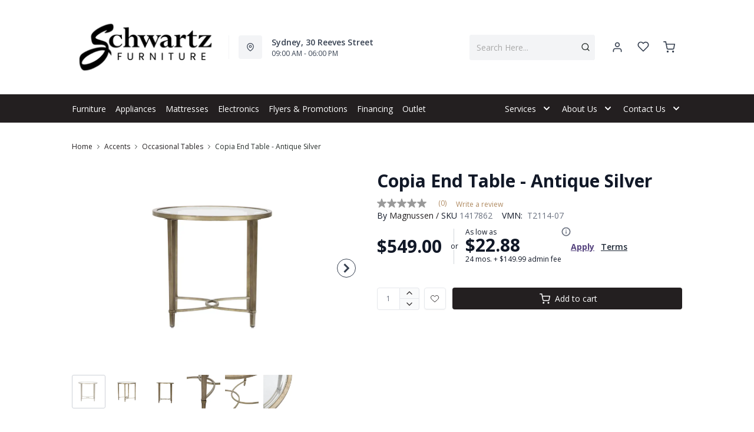

--- FILE ---
content_type: text/html; charset=utf-8
request_url: https://www.schwartzfurniture.com/products/copia-end-table-antique-silver?view=product-endpoint
body_size: 2516
content:


{
"product":{
        "id": 5975743332537,
"title": "Copia End Table - Antique Silver",
"tags": ["Accents",
"Accents-Occasional Tables",
"Additional10Off",
"Anniversary100",
"Brand_Magnussen",
"Canadian Made_No",
"Coffee and End Tables",
"Colour_Silver",
"Customizable_No",
"data-feed-3-0",
"Dimensions (Height)_19&quot;-60&quot;",
"Dimensions (Width)_15&quot;-28&quot;",
"Furniture",
"furnmatt_tagDFA20300423",
"Lifestyle_Classic",
"Living Room",
"Living Room-Occasional Tables",
"newversion",
"Number of Pieces_1",
"OnListingPage_true",
"Piece_End Table",
"promoAdditional10Off2021123017",
"recliner-theme",
"Regular",
"Room-Accents",
"Room-Living Room",
"RoomGrouping-Accents-Occasional Tables",
"RoomGrouping-Living Room-Occasional Tables",
"SeriesId_MAG-OTB-T2114",
"ShowOnListing",
"spintowin",
"VendorId-MAG",
"Web Series_MAG-T2114",
"WelcomeBack"
],
"online_store_url": "\/products\/copia-end-table-antique-silver",
"product_type": "End Table",
"handle": "copia-end-table-antique-silver",
"available": true,
"body_html": "",
"collections": ["home-accents",
"living-room"
],
"price": 54900,
"price_max": 54900,
"price_min": 54900,
"price_varies": false,
"compare_at_price": null,
"compare_at_price_max": 0,
"compare_at_price_min": 0,
"compare_at_price_varies":false,
"has_only_default_variant": true,
"featured_image": "\/\/www.schwartzfurniture.com\/cdn\/shop\/products\/1_11600f43-ac31-426f-86e1-6c581082e945_400x.jpg?v=1734640530",
"placeholder_image": "\/\/www.schwartzfurniture.com\/cdn\/shop\/products\/1_11600f43-ac31-426f-86e1-6c581082e945_20x.jpg?v=1734640530",
"meta_info":null,
"page_id":null,
"zone_price_range":null,
"productGroupId":"3279",
"options": [
  {
  "name": "Title",
  "option_group": "option1",
  "position": 1,
  "values": [
    "Default Title"
  
  ]
  }

],
"images": [
  {
  "id": 21549702381753,
  "altText": "Copia End Table - Antique Silver",
  "height": 2048,
  "width": 2048,
  "position": 1,
  "src": "\/\/www.schwartzfurniture.com\/cdn\/shop\/products\/1_11600f43-ac31-426f-86e1-6c581082e945.jpg?v=1734640530",
  "src_small": "\/\/www.schwartzfurniture.com\/cdn\/shop\/products\/1_11600f43-ac31-426f-86e1-6c581082e945_400x.jpg?v=1734640530",
  "src_placeholder": "\/\/www.schwartzfurniture.com\/cdn\/shop\/products\/1_11600f43-ac31-426f-86e1-6c581082e945_50x.jpg?v=1734640530"
  },

  {
  "id": 21549702414521,
  "altText": "Copia End Table - Antique Silver",
  "height": 2048,
  "width": 2048,
  "position": 2,
  "src": "\/\/www.schwartzfurniture.com\/cdn\/shop\/products\/2_e3f849d4-301a-48d4-ae4a-8ff9cfa02ea0.jpg?v=1603489179",
  "src_small": "\/\/www.schwartzfurniture.com\/cdn\/shop\/products\/2_e3f849d4-301a-48d4-ae4a-8ff9cfa02ea0_400x.jpg?v=1603489179",
  "src_placeholder": "\/\/www.schwartzfurniture.com\/cdn\/shop\/products\/2_e3f849d4-301a-48d4-ae4a-8ff9cfa02ea0_50x.jpg?v=1603489179"
  },

  {
  "id": 21549702447289,
  "altText": "Copia End Table - Antique Silver",
  "height": 2048,
  "width": 2048,
  "position": 3,
  "src": "\/\/www.schwartzfurniture.com\/cdn\/shop\/products\/3_cc2528c3-f177-4b49-a069-55056ade9cc8.jpg?v=1603489179",
  "src_small": "\/\/www.schwartzfurniture.com\/cdn\/shop\/products\/3_cc2528c3-f177-4b49-a069-55056ade9cc8_400x.jpg?v=1603489179",
  "src_placeholder": "\/\/www.schwartzfurniture.com\/cdn\/shop\/products\/3_cc2528c3-f177-4b49-a069-55056ade9cc8_50x.jpg?v=1603489179"
  },

  {
  "id": 21549702480057,
  "altText": "Copia End Table - Antique Silver",
  "height": 2048,
  "width": 2048,
  "position": 4,
  "src": "\/\/www.schwartzfurniture.com\/cdn\/shop\/products\/4_103e210a-483f-4057-ad18-a19bb44b8510.jpg?v=1603489179",
  "src_small": "\/\/www.schwartzfurniture.com\/cdn\/shop\/products\/4_103e210a-483f-4057-ad18-a19bb44b8510_400x.jpg?v=1603489179",
  "src_placeholder": "\/\/www.schwartzfurniture.com\/cdn\/shop\/products\/4_103e210a-483f-4057-ad18-a19bb44b8510_50x.jpg?v=1603489179"
  },

  {
  "id": 21549702512825,
  "altText": "Copia End Table - Antique Silver",
  "height": 2048,
  "width": 2048,
  "position": 5,
  "src": "\/\/www.schwartzfurniture.com\/cdn\/shop\/products\/5_6cd87d73-be6f-43a3-9c04-06b210cec90c.jpg?v=1603489179",
  "src_small": "\/\/www.schwartzfurniture.com\/cdn\/shop\/products\/5_6cd87d73-be6f-43a3-9c04-06b210cec90c_400x.jpg?v=1603489179",
  "src_placeholder": "\/\/www.schwartzfurniture.com\/cdn\/shop\/products\/5_6cd87d73-be6f-43a3-9c04-06b210cec90c_50x.jpg?v=1603489179"
  },

  {
  "id": 21549702545593,
  "altText": "Copia End Table - Antique Silver",
  "height": 2048,
  "width": 2048,
  "position": 6,
  "src": "\/\/www.schwartzfurniture.com\/cdn\/shop\/products\/6_8b1fec6c-d64e-4f47-8e29-2bab932f34a2.jpg?v=1603489179",
  "src_small": "\/\/www.schwartzfurniture.com\/cdn\/shop\/products\/6_8b1fec6c-d64e-4f47-8e29-2bab932f34a2_400x.jpg?v=1603489179",
  "src_placeholder": "\/\/www.schwartzfurniture.com\/cdn\/shop\/products\/6_8b1fec6c-d64e-4f47-8e29-2bab932f34a2_50x.jpg?v=1603489179"
  }

],
"variants": [
  {
  "price": 54900,
  "compare_at_price": null,
  "image_id": 21549702381753,"image": {
    "id": 21549702381753,
    "altText": "Copia End Table - Antique Silver",
    "height": 2048,
    "width": 2048,
    "position": 1,
    "src": "\/\/www.schwartzfurniture.com\/cdn\/shop\/products\/1_11600f43-ac31-426f-86e1-6c581082e945.jpg?v=1734640530",
    "src_small": "\/\/www.schwartzfurniture.com\/cdn\/shop\/products\/1_11600f43-ac31-426f-86e1-6c581082e945_400x.jpg?v=1734640530",
    "src_placeholder": "\/\/www.schwartzfurniture.com\/cdn\/shop\/products\/1_11600f43-ac31-426f-86e1-6c581082e945_50x.jpg?v=1734640530"
    },"available": true,
  "inventory_quantity": 0,
  "id": 37140022526137,
  "barcode": "788093094242",
  "option1": "Default Title",
  "option2": null,
  "option3": null,
  "position": 1,
  "sku": "1417862",
  "selected": false,
  "url": "\/products\/copia-end-table-antique-silver?variant=37140022526137",
  "title": "Default Title",
  "meta_badges": null,
  "additionalDimensions": null,
  "atpDate":null,
  "features":null,
  "itemsIncluded":null,
  "productDescription":[],
  "productDetails":null,
  "promos":null,
  "specifications":{"Dimensions":{"Width":22.0,"Depth":26.0,"Height":24.0,"UnitOfMeasure":"inches"},"Weight":{"Value":23.0,"UnitOfMeasure":"pounds"},"Lines":[{"Caption":"Brand","Value":"Magnussen"},{"Caption":"Colour","Value":"Antique Silver"},{"Caption":"Customizable","Value":"No"},{"Caption":"Lifestyle","Value":"Classic"},{"Caption":"Number of Pieces","Value":"1"},{"Caption":"Piece","Value":"End Table"}]},
  "assembly":null,
  "promoInfo":{"error":"json not allowed for this object"},
  "vendor": {
  "Brand": "Magnussen",
  "Brand_link": "magnussen",
  "VendorModelNumber": "T2114-07"
  },
  "financing":["DRSG-24MTH"],
  "assets":{"images":{"items":[{"PublicId":"products\/MAG\/T2114-07\/images\/1","metadata":{"title":"Copia End Table - Antique Silver","alt":"Copia End Table - Antique Silver"}},{"PublicId":"products\/MAG\/T2114-07\/images\/2","metadata":{"title":"Copia End Table - Antique Silver","alt":"Copia End Table - Antique Silver"}},{"PublicId":"products\/MAG\/T2114-07\/images\/3","metadata":{"title":"Copia End Table - Antique Silver","alt":"Copia End Table - Antique Silver"}},{"PublicId":"products\/MAG\/T2114-07\/images\/4","metadata":{"title":"Copia End Table - Antique Silver","alt":"Copia End Table - Antique Silver"}},{"PublicId":"products\/MAG\/T2114-07\/images\/5","metadata":{"title":"Copia End Table - Antique Silver","alt":"Copia End Table - Antique Silver"}},{"PublicId":"products\/MAG\/T2114-07\/images\/6","metadata":{"title":"Copia End Table - Antique Silver","alt":"Copia End Table - Antique Silver"}}]}},
  "zone_prices": null,
  "info": {"Vendor":"MAG","Brand":"Magnussen","Financing":"All","VendorModelNumber":"T2114-07"},
  "browseSearch": null,
  "attributes":[
  
  
    
    
    
  
    
    
    
  
    
    
    
  
    
    
    
  
    
    
    
  
    
    
    
  
    
    
    
  
    
    
    
  
  
  
  

  
    
    [{"h":"80B1927A0F31E810","l":"Description","vt":"object","v":null,"lvl":1,"i":["4C5734C10C91DD3B"]},{"h":"CE46B9948AE8B17B","l":"Overview","vt":"object","v":null,"lvl":1,"i":["789622AC115BE878"]},{"h":"CE46B9948AE8B17B","l":"Weight \u0026 Dimensions","vt":"object","v":null,"lvl":1,"i":["2C123964AAE04302","14D9B9CAC122C845"]},{"h":"B576A5C0CA24F6B2","l":"Specifications","vt":"object","v":null,"lvl":1,"i":["89F944319C2EB3DE","5A047DAF5B859095"]},{"h":"89F944319C2EB3DE","l":"Features","vt":"object","v":null,"lvl":null,"i":["CA4BD2C5D1E32944","EAB201E9AC0EFB7F","2888F84FC2151FD3","86780358B1CE1AEE","7CCE2D5955894FEC","3162F65EAAC2D73B","9763C0EC3FF3F820","0BA82130F98D616A","D5A396B51B96CAC7","899FF4A222C17635","9CFF596BE555E6A4","C747AB0492E9ADDE","DB468BC225763BB1","8E5D91923E400870","71719E215909A783","FD3304D14C9ABD8F","E763BA1B404D4B7F"]},{"h":"789622AC115BE878","l":"Top Features","vt":"object","v":null,"lvl":null,"i":["CA4BD2C5D1E32944","9CFF596BE555E6A4","E763BA1B404D4B7F","FD3304D14C9ABD8F","8E5D91923E400870"]},{"h":"2C123964AAE04302","l":"Dimensions","vt":"object","v":null,"lvl":null,"i":["EEFB68EF1E0E8A75","3A2E300603B2BE38","9F16F335B0A63825","E832D6049219263B","0D8C83147A8DCAFE","77BF97010F4A7CE0","5642C7BEA764FEA9","D63AD4583D5C9C5D","DFA0B367C8F2A91D","D9CE4EAA07ED1E54"]},{"h":"CA4BD2C5D1E32944","l":"Occasional Table Type","vt":"string","v":"End Table"},{"h":"9CFF596BE555E6A4","l":"Material","vt":"string","v":"Glass"},{"h":"E763BA1B404D4B7F","l":"Frame Material","vt":"array","v":["Metal"]},{"h":"5A047DAF5B859095","l":"Warranty","vt":"object","v":null,"lvl":null,"i":["F4AAF7DC55411A59"]},{"h":"FD3304D14C9ABD8F","l":"Number of Pieces","vt":"string","v":"1"},{"h":"8E5D91923E400870","l":"Customizable","vt":"boolean","v":"False"},{"h":"EEFB68EF1E0E8A75","l":"Overall","vt":"dimensionArray","v":[{"label":"W","value":"22","unit":"in"},{"label":"H","value":"24","unit":"in"},{"label":"D","value":"26","unit":"in"}]},{"h":"CA4BD2C5D1E32944","l":"Occasional Table Type","vt":"string","v":"End Table"},{"h":"2888F84FC2151FD3","l":"Vendor Model Number","vt":"string","v":"T2114-07"},{"h":"EAB201E9AC0EFB7F","l":"Lifestyle","vt":"string","v":"Classic"},{"h":"86780358B1CE1AEE","l":"Vendor Colour","vt":"string","v":"Antique Silver"},{"h":"7CCE2D5955894FEC","l":"Vendor Style Name","vt":"string","v":"Copia"},{"h":"3162F65EAAC2D73B","l":"UPC","vt":"string","v":"788093094242"},{"h":"E832D6049219263B","l":"Item Weight","vt":"dimension","v":{"label":"Item Weight","value":"23.15","unit":"lb"}},{"h":"5642C7BEA764FEA9","l":"Carton","vt":"dimensionArray","v":[{"label":"W","value":"29","unit":"in"},{"label":"H","value":"7.5","unit":"in"},{"label":"D","value":"24.5","unit":"in"}]},{"h":"9763C0EC3FF3F820","l":"Delivery Volume","vt":"dimension","v":{"label":"Delivery Volume","value":"10.11","unit":"ft3"}},{"h":"0BA82130F98D616A","l":"Exclusive","vt":"boolean","v":"False"},{"h":"D5A396B51B96CAC7","l":"Function","vt":"string","v":"Stationary"},{"h":"899FF4A222C17635","l":"Piece","vt":"string","v":"End Tables"},{"h":"9CFF596BE555E6A4","l":"Material","vt":"string","v":"Glass"},{"h":"C747AB0492E9ADDE","l":"Assembly Required","vt":"boolean","v":"True"},{"h":"DB468BC225763BB1","l":"Canadian Made","vt":"boolean","v":"False"},{"h":"8E5D91923E400870","l":"Customizable","vt":"boolean","v":"False"},{"h":"71719E215909A783","l":"USB Available","vt":"boolean","v":"False"},{"h":"FD3304D14C9ABD8F","l":"Number of Pieces","vt":"string","v":"1"},{"h":"E763BA1B404D4B7F","l":"Frame Material","vt":"array","v":["Metal"]},{"h":"F4AAF7DC55411A59","l":"Manufacturer Warranty","vt":"string","v":"1-year"}]
    
  
  ]
  }

]
    }
}


--- FILE ---
content_type: text/css
request_url: https://www.schwartzfurniture.com/cdn/shop/t/48/assets/product.css?v=46374227890567490241756162497
body_size: 36520
content:
@-webkit-keyframes vueContentPlaceholdersAnimation{0%{transform:translate3d(-30%,0,0)}to{transform:translate3d(100%,0,0)}}@keyframes vueContentPlaceholdersAnimation{0%{transform:translate3d(-30%,0,0)}to{transform:translate3d(100%,0,0)}}.vue-content-placeholders-heading{display:flex}[class^=vue-content-placeholders-]+.vue-content-placeholders-heading{margin-top:20px}.vue-content-placeholders-heading__img{background:#eee;height:15px;height:60px;margin-right:15px;overflow:hidden;position:relative;width:60px}.vue-content-placeholders-is-rounded .vue-content-placeholders-heading__img{border-radius:6px}.vue-content-placeholders-is-centered .vue-content-placeholders-heading__img{margin-left:auto;margin-right:auto}.vue-content-placeholders-is-animated .vue-content-placeholders-heading__img:before{-webkit-animation-duration:1.5s;animation-duration:1.5s;-webkit-animation-fill-mode:forwards;animation-fill-mode:forwards;-webkit-animation-iteration-count:infinite;animation-iteration-count:infinite;-webkit-animation-name:vueContentPlaceholdersAnimation;animation-name:vueContentPlaceholdersAnimation;-webkit-animation-timing-function:linear;animation-timing-function:linear;background:linear-gradient(90deg,transparent 0,#e1e1e1 15%,transparent 30%);content:"";height:100%;left:0;max-width:1000px;position:absolute;top:0;width:100vw}.vue-content-placeholders-heading__content{display:flex;flex:1;flex-direction:column;justify-content:center}.vue-content-placeholders-heading__title{background:#eee;background:#ccc;height:15px;margin-bottom:10px;overflow:hidden;position:relative;width:85%}.vue-content-placeholders-is-rounded .vue-content-placeholders-heading__title{border-radius:6px}.vue-content-placeholders-is-centered .vue-content-placeholders-heading__title{margin-left:auto;margin-right:auto}.vue-content-placeholders-is-animated .vue-content-placeholders-heading__title:before{-webkit-animation-duration:1.5s;animation-duration:1.5s;-webkit-animation-fill-mode:forwards;animation-fill-mode:forwards;-webkit-animation-iteration-count:infinite;animation-iteration-count:infinite;-webkit-animation-name:vueContentPlaceholdersAnimation;animation-name:vueContentPlaceholdersAnimation;-webkit-animation-timing-function:linear;animation-timing-function:linear;background:linear-gradient(90deg,transparent 0,#e1e1e1 15%,transparent 30%);content:"";height:100%;left:0;max-width:1000px;position:absolute;top:0;width:100vw}.vue-content-placeholders-heading__subtitle{background:#eee;height:15px;overflow:hidden;position:relative;width:90%}.vue-content-placeholders-is-rounded .vue-content-placeholders-heading__subtitle{border-radius:6px}.vue-content-placeholders-is-centered .vue-content-placeholders-heading__subtitle{margin-left:auto;margin-right:auto}.vue-content-placeholders-is-animated .vue-content-placeholders-heading__subtitle:before{-webkit-animation-duration:1.5s;animation-duration:1.5s;-webkit-animation-fill-mode:forwards;animation-fill-mode:forwards;-webkit-animation-iteration-count:infinite;animation-iteration-count:infinite;-webkit-animation-name:vueContentPlaceholdersAnimation;animation-name:vueContentPlaceholdersAnimation;-webkit-animation-timing-function:linear;animation-timing-function:linear;background:linear-gradient(90deg,transparent 0,#e1e1e1 15%,transparent 30%);content:"";height:100%;left:0;max-width:1000px;position:absolute;top:0;width:100vw}[class^=vue-content-placeholders-]+.vue-content-placeholders-text{margin-top:20px}.vue-content-placeholders-text__line{background:#eee;height:15px;margin-bottom:10px;overflow:hidden;position:relative;width:100%}.vue-content-placeholders-is-rounded .vue-content-placeholders-text__line{border-radius:6px}.vue-content-placeholders-is-centered .vue-content-placeholders-text__line{margin-left:auto;margin-right:auto}.vue-content-placeholders-is-animated .vue-content-placeholders-text__line:before{-webkit-animation-duration:1.5s;animation-duration:1.5s;-webkit-animation-fill-mode:forwards;animation-fill-mode:forwards;-webkit-animation-iteration-count:infinite;animation-iteration-count:infinite;-webkit-animation-name:vueContentPlaceholdersAnimation;animation-name:vueContentPlaceholdersAnimation;-webkit-animation-timing-function:linear;animation-timing-function:linear;background:linear-gradient(90deg,transparent 0,#e1e1e1 15%,transparent 30%);content:"";height:100%;left:0;max-width:1000px;position:absolute;top:0;width:100vw}.vue-content-placeholders-text__line:nth-child(4n+1){width:80%}.vue-content-placeholders-text__line:nth-child(4n+2){width:100%}.vue-content-placeholders-text__line:nth-child(4n+3){width:70%}.vue-content-placeholders-text__line:nth-child(4n+4){width:85%}.vue-content-placeholders-img{background:#eee;height:15px;height:120px;overflow:hidden;position:relative;width:100%}.vue-content-placeholders-is-rounded .vue-content-placeholders-img{border-radius:6px}.vue-content-placeholders-is-centered .vue-content-placeholders-img{margin-left:auto;margin-right:auto}.vue-content-placeholders-is-animated .vue-content-placeholders-img:before{-webkit-animation-duration:1.5s;animation-duration:1.5s;-webkit-animation-fill-mode:forwards;animation-fill-mode:forwards;-webkit-animation-iteration-count:infinite;animation-iteration-count:infinite;-webkit-animation-name:vueContentPlaceholdersAnimation;animation-name:vueContentPlaceholdersAnimation;-webkit-animation-timing-function:linear;animation-timing-function:linear;background:linear-gradient(90deg,transparent 0,#e1e1e1 15%,transparent 30%);content:"";height:100%;left:0;max-width:1000px;position:absolute;top:0;width:100vw}[class^=vue-content-placeholders-]+.vue-content-placeholders-img{margin-top:20px}.Vue-Toastification__container{box-sizing:border-box;color:#fff;display:flex;flex-direction:column;min-height:100%;padding:4px;pointer-events:none;position:fixed;width:600px;z-index:9999}@media only screen and (min-width:600px){.Vue-Toastification__container.top-center,.Vue-Toastification__container.top-left,.Vue-Toastification__container.top-right{top:1em}.Vue-Toastification__container.bottom-center,.Vue-Toastification__container.bottom-left,.Vue-Toastification__container.bottom-right{bottom:1em;flex-direction:column-reverse}.Vue-Toastification__container.bottom-left,.Vue-Toastification__container.top-left{left:1em}.Vue-Toastification__container.bottom-left .Vue-Toastification__toast,.Vue-Toastification__container.top-left .Vue-Toastification__toast{margin-right:auto}.Vue-Toastification__container.bottom-left .Vue-Toastification__toast--rtl,.Vue-Toastification__container.top-left .Vue-Toastification__toast--rtl{margin-left:auto;margin-right:unset}.Vue-Toastification__container.bottom-right,.Vue-Toastification__container.top-right{right:1em}.Vue-Toastification__container.bottom-right .Vue-Toastification__toast,.Vue-Toastification__container.top-right .Vue-Toastification__toast{margin-left:auto}.Vue-Toastification__container.bottom-right .Vue-Toastification__toast--rtl,.Vue-Toastification__container.top-right .Vue-Toastification__toast--rtl{margin-left:unset;margin-right:auto}.Vue-Toastification__container.bottom-center,.Vue-Toastification__container.top-center{left:50%;margin-left:-300px}.Vue-Toastification__container.bottom-center .Vue-Toastification__toast,.Vue-Toastification__container.top-center .Vue-Toastification__toast{margin-left:auto;margin-right:auto}}@media only screen and (max-width:600px){.Vue-Toastification__container{left:0;margin:0;padding:0;width:100vw}.Vue-Toastification__container .Vue-Toastification__toast{width:100%}.Vue-Toastification__container.top-center,.Vue-Toastification__container.top-left,.Vue-Toastification__container.top-right{top:0}.Vue-Toastification__container.bottom-center,.Vue-Toastification__container.bottom-left,.Vue-Toastification__container.bottom-right{bottom:0;flex-direction:column-reverse}}.Vue-Toastification__toast{border-radius:8px;box-shadow:0 1px 10px #0000001a,0 2px 15px #0000000d;box-sizing:border-box;direction:ltr;display:inline-flex;font-family:Lato,Helvetica,Roboto,Arial,sans-serif;justify-content:space-between;margin-bottom:1rem;max-height:800px;max-width:600px;min-height:64px;min-width:326px;overflow:hidden;padding:22px 24px;pointer-events:auto;position:relative;transform:translateZ(0)}.Vue-Toastification__toast--rtl{direction:rtl}.Vue-Toastification__toast--default{background-color:#1976d2;color:#fff}.Vue-Toastification__toast--info{background-color:#2196f3;color:#fff}.Vue-Toastification__toast--success{background-color:#4caf50;color:#fff}.Vue-Toastification__toast--error{background-color:#ff5252;color:#fff}.Vue-Toastification__toast--warning{background-color:#ffc107;color:#fff}@media only screen and (max-width:600px){.Vue-Toastification__toast{border-radius:0;margin-bottom:.5rem}}.Vue-Toastification__toast-body{flex:1;font-size:16px;line-height:24px;white-space:pre-wrap;word-break:break-word}.Vue-Toastification__toast-component-body{flex:1}.Vue-Toastification__toast.disable-transition{-webkit-animation:none!important;animation:none!important;transition:none!important}.Vue-Toastification__close-button{align-items:center;background:transparent;border:none;color:#fff;cursor:pointer;font-size:24px;font-weight:700;line-height:24px;opacity:.3;outline:none;padding:0 0 0 10px;transition:.3s ease;transition:visibility 0s,opacity .2s linear}.Vue-Toastification__close-button:focus,.Vue-Toastification__close-button:hover{opacity:1}.Vue-Toastification__toast:not(:hover) .Vue-Toastification__close-button.show-on-hover{opacity:0}.Vue-Toastification__toast--rtl .Vue-Toastification__close-button{padding-left:unset;padding-right:10px}@-webkit-keyframes scale-x-frames{0%{transform:scaleX(1)}to{transform:scaleX(0)}}@keyframes scale-x-frames{0%{transform:scaleX(1)}to{transform:scaleX(0)}}.Vue-Toastification__progress-bar{-webkit-animation:scale-x-frames linear 1 forwards;animation:scale-x-frames linear 1 forwards;background-color:#ffffffb3;bottom:0;height:5px;left:0;position:absolute;transform-origin:left;width:100%;z-index:10000}.Vue-Toastification__toast--rtl .Vue-Toastification__progress-bar{left:unset;right:0;transform-origin:right}.Vue-Toastification__icon{align-items:center;background:transparent;border:none;height:100%;margin:auto 18px auto 0;outline:none;padding:0;transition:.3s ease;width:20px}.Vue-Toastification__toast--rtl .Vue-Toastification__icon{margin:auto 0 auto 18px}@-webkit-keyframes bounceInRight{0%,60%,75%,90%,to{-webkit-animation-timing-function:cubic-bezier(.215,.61,.355,1);animation-timing-function:cubic-bezier(.215,.61,.355,1)}0%{opacity:0;transform:translate3d(3000px,0,0)}60%{opacity:1;transform:translate3d(-25px,0,0)}75%{transform:translate3d(10px,0,0)}90%{transform:translate3d(-5px,0,0)}to{transform:none}}@keyframes bounceInRight{0%,60%,75%,90%,to{-webkit-animation-timing-function:cubic-bezier(.215,.61,.355,1);animation-timing-function:cubic-bezier(.215,.61,.355,1)}0%{opacity:0;transform:translate3d(3000px,0,0)}60%{opacity:1;transform:translate3d(-25px,0,0)}75%{transform:translate3d(10px,0,0)}90%{transform:translate3d(-5px,0,0)}to{transform:none}}@-webkit-keyframes bounceOutRight{40%{opacity:1;transform:translate3d(-20px,0,0)}to{opacity:0;transform:translate3d(1000px,0,0)}}@keyframes bounceOutRight{40%{opacity:1;transform:translate3d(-20px,0,0)}to{opacity:0;transform:translate3d(1000px,0,0)}}@-webkit-keyframes bounceInLeft{0%,60%,75%,90%,to{-webkit-animation-timing-function:cubic-bezier(.215,.61,.355,1);animation-timing-function:cubic-bezier(.215,.61,.355,1)}0%{opacity:0;transform:translate3d(-3000px,0,0)}60%{opacity:1;transform:translate3d(25px,0,0)}75%{transform:translate3d(-10px,0,0)}90%{transform:translate3d(5px,0,0)}to{transform:none}}@keyframes bounceInLeft{0%,60%,75%,90%,to{-webkit-animation-timing-function:cubic-bezier(.215,.61,.355,1);animation-timing-function:cubic-bezier(.215,.61,.355,1)}0%{opacity:0;transform:translate3d(-3000px,0,0)}60%{opacity:1;transform:translate3d(25px,0,0)}75%{transform:translate3d(-10px,0,0)}90%{transform:translate3d(5px,0,0)}to{transform:none}}@-webkit-keyframes bounceOutLeft{20%{opacity:1;transform:translate3d(20px,0,0)}to{opacity:0;transform:translate3d(-2000px,0,0)}}@keyframes bounceOutLeft{20%{opacity:1;transform:translate3d(20px,0,0)}to{opacity:0;transform:translate3d(-2000px,0,0)}}@-webkit-keyframes bounceInUp{0%,60%,75%,90%,to{-webkit-animation-timing-function:cubic-bezier(.215,.61,.355,1);animation-timing-function:cubic-bezier(.215,.61,.355,1)}0%{opacity:0;transform:translate3d(0,3000px,0)}60%{opacity:1;transform:translate3d(0,-20px,0)}75%{transform:translate3d(0,10px,0)}90%{transform:translate3d(0,-5px,0)}to{transform:translateZ(0)}}@keyframes bounceInUp{0%,60%,75%,90%,to{-webkit-animation-timing-function:cubic-bezier(.215,.61,.355,1);animation-timing-function:cubic-bezier(.215,.61,.355,1)}0%{opacity:0;transform:translate3d(0,3000px,0)}60%{opacity:1;transform:translate3d(0,-20px,0)}75%{transform:translate3d(0,10px,0)}90%{transform:translate3d(0,-5px,0)}to{transform:translateZ(0)}}@-webkit-keyframes bounceOutUp{20%{transform:translate3d(0,-10px,0)}40%,45%{opacity:1;transform:translate3d(0,20px,0)}to{opacity:0;transform:translate3d(0,-2000px,0)}}@keyframes bounceOutUp{20%{transform:translate3d(0,-10px,0)}40%,45%{opacity:1;transform:translate3d(0,20px,0)}to{opacity:0;transform:translate3d(0,-2000px,0)}}@-webkit-keyframes bounceInDown{0%,60%,75%,90%,to{-webkit-animation-timing-function:cubic-bezier(.215,.61,.355,1);animation-timing-function:cubic-bezier(.215,.61,.355,1)}0%{opacity:0;transform:translate3d(0,-3000px,0)}60%{opacity:1;transform:translate3d(0,25px,0)}75%{transform:translate3d(0,-10px,0)}90%{transform:translate3d(0,5px,0)}to{transform:none}}@keyframes bounceInDown{0%,60%,75%,90%,to{-webkit-animation-timing-function:cubic-bezier(.215,.61,.355,1);animation-timing-function:cubic-bezier(.215,.61,.355,1)}0%{opacity:0;transform:translate3d(0,-3000px,0)}60%{opacity:1;transform:translate3d(0,25px,0)}75%{transform:translate3d(0,-10px,0)}90%{transform:translate3d(0,5px,0)}to{transform:none}}@-webkit-keyframes bounceOutDown{20%{transform:translate3d(0,10px,0)}40%,45%{opacity:1;transform:translate3d(0,-20px,0)}to{opacity:0;transform:translate3d(0,2000px,0)}}@keyframes bounceOutDown{20%{transform:translate3d(0,10px,0)}40%,45%{opacity:1;transform:translate3d(0,-20px,0)}to{opacity:0;transform:translate3d(0,2000px,0)}}.Vue-Toastification__bounce-enter-active.bottom-left,.Vue-Toastification__bounce-enter-active.top-left{-webkit-animation-name:bounceInLeft;animation-name:bounceInLeft}.Vue-Toastification__bounce-enter-active.bottom-right,.Vue-Toastification__bounce-enter-active.top-right{-webkit-animation-name:bounceInRight;animation-name:bounceInRight}.Vue-Toastification__bounce-enter-active.top-center{-webkit-animation-name:bounceInDown;animation-name:bounceInDown}.Vue-Toastification__bounce-enter-active.bottom-center{-webkit-animation-name:bounceInUp;animation-name:bounceInUp}.Vue-Toastification__bounce-leave-active.bottom-left,.Vue-Toastification__bounce-leave-active.top-left{-webkit-animation-name:bounceOutLeft;animation-name:bounceOutLeft}.Vue-Toastification__bounce-leave-active.bottom-right,.Vue-Toastification__bounce-leave-active.top-right{-webkit-animation-name:bounceOutRight;animation-name:bounceOutRight}.Vue-Toastification__bounce-leave-active.top-center{-webkit-animation-name:bounceOutUp;animation-name:bounceOutUp}.Vue-Toastification__bounce-leave-active.bottom-center{-webkit-animation-name:bounceOutDown;animation-name:bounceOutDown}.Vue-Toastification__bounce-move{transition-duration:.4s;transition-property:all;transition-timing-function:ease-in-out}@-webkit-keyframes fadeOutTop{0%{opacity:1;transform:translateY(0)}to{opacity:0;transform:translateY(-50px)}}@keyframes fadeOutTop{0%{opacity:1;transform:translateY(0)}to{opacity:0;transform:translateY(-50px)}}@-webkit-keyframes fadeOutLeft{0%{opacity:1;transform:translate(0)}to{opacity:0;transform:translate(-50px)}}@keyframes fadeOutLeft{0%{opacity:1;transform:translate(0)}to{opacity:0;transform:translate(-50px)}}@-webkit-keyframes fadeOutBottom{0%{opacity:1;transform:translateY(0)}to{opacity:0;transform:translateY(50px)}}@keyframes fadeOutBottom{0%{opacity:1;transform:translateY(0)}to{opacity:0;transform:translateY(50px)}}@-webkit-keyframes fadeOutRight{0%{opacity:1;transform:translate(0)}to{opacity:0;transform:translate(50px)}}@keyframes fadeOutRight{0%{opacity:1;transform:translate(0)}to{opacity:0;transform:translate(50px)}}@-webkit-keyframes fadeInLeft{0%{opacity:0;transform:translate(-50px)}to{opacity:1;transform:translate(0)}}@keyframes fadeInLeft{0%{opacity:0;transform:translate(-50px)}to{opacity:1;transform:translate(0)}}@-webkit-keyframes fadeInRight{0%{opacity:0;transform:translate(50px)}to{opacity:1;transform:translate(0)}}@keyframes fadeInRight{0%{opacity:0;transform:translate(50px)}to{opacity:1;transform:translate(0)}}@-webkit-keyframes fadeInTop{0%{opacity:0;transform:translateY(-50px)}to{opacity:1;transform:translateY(0)}}@keyframes fadeInTop{0%{opacity:0;transform:translateY(-50px)}to{opacity:1;transform:translateY(0)}}@-webkit-keyframes fadeInBottom{0%{opacity:0;transform:translateY(50px)}to{opacity:1;transform:translateY(0)}}@keyframes fadeInBottom{0%{opacity:0;transform:translateY(50px)}to{opacity:1;transform:translateY(0)}}.Vue-Toastification__fade-enter-active.bottom-left,.Vue-Toastification__fade-enter-active.top-left{-webkit-animation-name:fadeInLeft;animation-name:fadeInLeft}.Vue-Toastification__fade-enter-active.bottom-right,.Vue-Toastification__fade-enter-active.top-right{-webkit-animation-name:fadeInRight;animation-name:fadeInRight}.Vue-Toastification__fade-enter-active.top-center{-webkit-animation-name:fadeInTop;animation-name:fadeInTop}.Vue-Toastification__fade-enter-active.bottom-center{-webkit-animation-name:fadeInBottom;animation-name:fadeInBottom}.Vue-Toastification__fade-leave-active.bottom-left,.Vue-Toastification__fade-leave-active.top-left{-webkit-animation-name:fadeOutLeft;animation-name:fadeOutLeft}.Vue-Toastification__fade-leave-active.bottom-right,.Vue-Toastification__fade-leave-active.top-right{-webkit-animation-name:fadeOutRight;animation-name:fadeOutRight}.Vue-Toastification__fade-leave-active.top-center{-webkit-animation-name:fadeOutTop;animation-name:fadeOutTop}.Vue-Toastification__fade-leave-active.bottom-center{-webkit-animation-name:fadeOutBottom;animation-name:fadeOutBottom}.Vue-Toastification__fade-move{transition-duration:.4s;transition-property:all;transition-timing-function:ease-in-out}@-webkit-keyframes slideInBlurredLeft{0%{filter:blur(40px);opacity:0;transform:translate(-1000px) scaleX(2.5) scaleY(.2);transform-origin:100% 50%}to{filter:blur(0);opacity:1;transform:translate(0) scaleY(1) scaleX(1);transform-origin:50% 50%}}@keyframes slideInBlurredLeft{0%{filter:blur(40px);opacity:0;transform:translate(-1000px) scaleX(2.5) scaleY(.2);transform-origin:100% 50%}to{filter:blur(0);opacity:1;transform:translate(0) scaleY(1) scaleX(1);transform-origin:50% 50%}}@-webkit-keyframes slideInBlurredTop{0%{filter:blur(240px);opacity:0;transform:translateY(-1000px) scaleY(2.5) scaleX(.2);transform-origin:50% 0}to{filter:blur(0);opacity:1;transform:translateY(0) scaleY(1) scaleX(1);transform-origin:50% 50%}}@keyframes slideInBlurredTop{0%{filter:blur(240px);opacity:0;transform:translateY(-1000px) scaleY(2.5) scaleX(.2);transform-origin:50% 0}to{filter:blur(0);opacity:1;transform:translateY(0) scaleY(1) scaleX(1);transform-origin:50% 50%}}@-webkit-keyframes slideInBlurredRight{0%{filter:blur(40px);opacity:0;transform:translate(1000px) scaleX(2.5) scaleY(.2);transform-origin:0 50%}to{filter:blur(0);opacity:1;transform:translate(0) scaleY(1) scaleX(1);transform-origin:50% 50%}}@keyframes slideInBlurredRight{0%{filter:blur(40px);opacity:0;transform:translate(1000px) scaleX(2.5) scaleY(.2);transform-origin:0 50%}to{filter:blur(0);opacity:1;transform:translate(0) scaleY(1) scaleX(1);transform-origin:50% 50%}}@-webkit-keyframes slideInBlurredBottom{0%{filter:blur(240px);opacity:0;transform:translateY(1000px) scaleY(2.5) scaleX(.2);transform-origin:50% 100%}to{filter:blur(0);opacity:1;transform:translateY(0) scaleY(1) scaleX(1);transform-origin:50% 50%}}@keyframes slideInBlurredBottom{0%{filter:blur(240px);opacity:0;transform:translateY(1000px) scaleY(2.5) scaleX(.2);transform-origin:50% 100%}to{filter:blur(0);opacity:1;transform:translateY(0) scaleY(1) scaleX(1);transform-origin:50% 50%}}@-webkit-keyframes slideOutBlurredTop{0%{filter:blur(0);opacity:1;transform:translateY(0) scaleY(1) scaleX(1);transform-origin:50% 0}to{filter:blur(240px);opacity:0;transform:translateY(-1000px) scaleY(2) scaleX(.2);transform-origin:50% 0}}@keyframes slideOutBlurredTop{0%{filter:blur(0);opacity:1;transform:translateY(0) scaleY(1) scaleX(1);transform-origin:50% 0}to{filter:blur(240px);opacity:0;transform:translateY(-1000px) scaleY(2) scaleX(.2);transform-origin:50% 0}}@-webkit-keyframes slideOutBlurredBottom{0%{filter:blur(0);opacity:1;transform:translateY(0) scaleY(1) scaleX(1);transform-origin:50% 50%}to{filter:blur(240px);opacity:0;transform:translateY(1000px) scaleY(2) scaleX(.2);transform-origin:50% 100%}}@keyframes slideOutBlurredBottom{0%{filter:blur(0);opacity:1;transform:translateY(0) scaleY(1) scaleX(1);transform-origin:50% 50%}to{filter:blur(240px);opacity:0;transform:translateY(1000px) scaleY(2) scaleX(.2);transform-origin:50% 100%}}@-webkit-keyframes slideOutBlurredLeft{0%{filter:blur(0);opacity:1;transform:translate(0) scaleY(1) scaleX(1);transform-origin:50% 50%}to{filter:blur(40px);opacity:0;transform:translate(-1000px) scaleX(2) scaleY(.2);transform-origin:100% 50%}}@keyframes slideOutBlurredLeft{0%{filter:blur(0);opacity:1;transform:translate(0) scaleY(1) scaleX(1);transform-origin:50% 50%}to{filter:blur(40px);opacity:0;transform:translate(-1000px) scaleX(2) scaleY(.2);transform-origin:100% 50%}}@-webkit-keyframes slideOutBlurredRight{0%{filter:blur(0);opacity:1;transform:translate(0) scaleY(1) scaleX(1);transform-origin:50% 50%}to{filter:blur(40px);opacity:0;transform:translate(1000px) scaleX(2) scaleY(.2);transform-origin:0 50%}}@keyframes slideOutBlurredRight{0%{filter:blur(0);opacity:1;transform:translate(0) scaleY(1) scaleX(1);transform-origin:50% 50%}to{filter:blur(40px);opacity:0;transform:translate(1000px) scaleX(2) scaleY(.2);transform-origin:0 50%}}.Vue-Toastification__slideBlurred-enter-active.bottom-left,.Vue-Toastification__slideBlurred-enter-active.top-left{-webkit-animation-name:slideInBlurredLeft;animation-name:slideInBlurredLeft}.Vue-Toastification__slideBlurred-enter-active.bottom-right,.Vue-Toastification__slideBlurred-enter-active.top-right{-webkit-animation-name:slideInBlurredRight;animation-name:slideInBlurredRight}.Vue-Toastification__slideBlurred-enter-active.top-center{-webkit-animation-name:slideInBlurredTop;animation-name:slideInBlurredTop}.Vue-Toastification__slideBlurred-enter-active.bottom-center{-webkit-animation-name:slideInBlurredBottom;animation-name:slideInBlurredBottom}.Vue-Toastification__slideBlurred-leave-active.bottom-left,.Vue-Toastification__slideBlurred-leave-active.top-left{-webkit-animation-name:slideOutBlurredLeft;animation-name:slideOutBlurredLeft}.Vue-Toastification__slideBlurred-leave-active.bottom-right,.Vue-Toastification__slideBlurred-leave-active.top-right{-webkit-animation-name:slideOutBlurredRight;animation-name:slideOutBlurredRight}.Vue-Toastification__slideBlurred-leave-active.top-center{-webkit-animation-name:slideOutBlurredTop;animation-name:slideOutBlurredTop}.Vue-Toastification__slideBlurred-leave-active.bottom-center{-webkit-animation-name:slideOutBlurredBottom;animation-name:slideOutBlurredBottom}.Vue-Toastification__slideBlurred-move{transition-duration:.4s;transition-property:all;transition-timing-function:ease-in-out}.header__account[data-v-c615bc06]{align-items:center;display:flex}.header__account>*+[data-v-c615bc06]{margin-left:.5rem}@media (max-width:991px){.fa-icon[data-v-c615bc06]{height:20px!important;width:20px!important}}.header__wishlist[data-v-0e430586]{align-items:center;display:flex}.header__wishlist>*+[data-v-0e430586]{margin-left:.5rem;margin-right:.5rem}.path[data-v-0e430586]{stroke:currentColor;fill:currentColor;color:var(--color-brand-500)}.header__selfhelp[data-v-d467fa12]{align-items:center;display:flex}.header__selfhelp>*+[data-v-d467fa12]{margin-left:.5rem}.help[data-v-d467fa12]{color:#1f2937;font-family:Open Sans;font-size:16px;font-style:normal;font-weight:600;height:22px;line-height:22px;width:40px}.path[data-v-d467fa12]{stroke:currentColor;fill:currentColor;color:var(--color-brand-500)}.header__cart .fa-icon[data-v-53863a90]{vertical-align:-.175em}.header__cart[data-v-53863a90]{align-items:center;display:flex}.header__cart>*+[data-v-53863a90]{margin-left:.5rem;margin-right:.5rem}@media (max-width:991px){.fa-icon[data-v-53863a90]{height:20px!important;vertical-align:-.275em;width:20px!important}}.header__search[data-v-20f78b7e]{align-items:center;display:flex}.header__search>*+[data-v-20f78b7e]{margin-left:.5rem}.spinner{-webkit-animation:sk-scaleout 1s ease-in-out infinite;animation:sk-scaleout 1s ease-in-out infinite;background-color:#7c7c7c;border-radius:100%;height:30px;width:30px}@-webkit-keyframes sk-scaleout{0%{-webkit-transform:scale(0)}to{opacity:0;-webkit-transform:scale(1)}}@keyframes sk-scaleout{0%{-webkit-transform:scale(0);transform:scale(0)}to{opacity:0;-webkit-transform:scale(1);transform:scale(1)}}.finacing-amount[data-v-52a838f7]{padding:10px}.financing-options ul li>div[data-v-52a838f7]{border-bottom:1px solid #e5e7eb;padding:10px 16px}.financing-options ul li:last-child>div[data-v-52a838f7]{border-bottom:0}input[type=text][data-v-52a838f7]{-webkit-appearance:none;-moz-appearance:none;appearance:none;-moz-appearance:textfield;background:transparent;display:block;line-height:1;outline:0;position:relative;transition:all .2s ease-in-out;width:100%}input[type=text][data-v-52a838f7]::-webkit-inner-spin-button,input[type=text][data-v-52a838f7]::-webkit-outer-spin-button{-webkit-appearance:none;margin:0}.financing-form-label .field-area[data-v-52a838f7]{padding:30px 10px 10px;position:relative}.financing-form-label .dollar[data-v-52a838f7]{display:none}.financing-form-label .dollar[data-v-52a838f7]:before{color:#111827;content:"$";font-size:14px;font-weight:600;left:10px;position:absolute;top:30px}.financing-form-label label[data-v-52a838f7]{left:10px;position:absolute;top:20px;transform:translateZ(0);transition:all .2s ease-in-out}.financing-amount-form-label input.active[data-v-52a838f7],.financing-amount-form-label input[data-v-52a838f7]:focus,.financing-amount-form-label input[data-v-52a838f7]:valid{outline:0;padding-left:9px}.financing-amount-form-label input.active+label[data-v-52a838f7],.financing-amount-form-label input:focus+label[data-v-52a838f7],.financing-amount-form-label input:valid+label[data-v-52a838f7]{font-size:12px;transform:translate3d(0,-9px,0)}.financing-amount-form-label input.active~.dollar[data-v-52a838f7],.financing-amount-form-label input:focus~.dollar[data-v-52a838f7],.financing-amount-form-label input:valid~.dollar[data-v-52a838f7]{display:block}.finance-content .is-open .rounded-sm{border-bottom-left-radius:0;border-bottom-right-radius:0}.close-mini-button{left:12px;top:12px}.rounded-3{border-radius:3px}.isFinancingPlanActive{z-index:99!important}.v-modal-enter{-webkit-animation:v-modal-in .2s ease;animation:v-modal-in .2s ease}.v-modal-leave{-webkit-animation:v-modal-out .2s ease forwards;animation:v-modal-out .2s ease forwards}@-webkit-keyframes v-modal-in{0%{opacity:0}}@keyframes v-modal-in{0%{opacity:0}}@-webkit-keyframes v-modal-out{to{opacity:0}}@keyframes v-modal-out{to{opacity:0}}.v-modal{background:#000;height:100%;left:0;opacity:.5;position:fixed;top:0;width:100%}.el-popup-parent--hidden{overflow:hidden}.el-dialog{background:#fff;border-radius:2px;box-shadow:0 1px 3px #0000004d;box-sizing:border-box;margin:0 auto 50px;position:relative;width:50%}.el-dialog.is-fullscreen{height:100%;margin-bottom:0;margin-top:0;overflow:auto;width:100%}.el-dialog__wrapper{bottom:0;left:0;margin:0;overflow:auto;position:fixed;right:0;top:0}.el-dialog__header{padding:20px 20px 10px}.el-dialog__headerbtn{background:0 0;border:none;cursor:pointer;font-size:16px;outline:0;padding:0;position:absolute;right:20px;top:20px}.el-dialog__headerbtn .el-dialog__close{color:#909399}.el-dialog__headerbtn:focus .el-dialog__close,.el-dialog__headerbtn:hover .el-dialog__close{color:#409eff}.el-dialog__title{color:#303133;font-size:18px;line-height:24px}.el-dialog__body{color:#606266;font-size:14px;padding:30px 20px;word-break:break-all}.el-dialog__footer{box-sizing:border-box;padding:10px 20px 20px;text-align:right}.el-dialog--center{text-align:center}.el-dialog--center .el-dialog__body{padding:25px 25px 30px;text-align:left;text-align:initial}.el-dialog--center .el-dialog__footer{text-align:inherit}.dialog-fade-enter-active{-webkit-animation:dialog-fade-in .3s;animation:dialog-fade-in .3s}.dialog-fade-leave-active{-webkit-animation:dialog-fade-out .3s;animation:dialog-fade-out .3s}@-webkit-keyframes dialog-fade-in{0%{opacity:0;transform:translate3d(0,-20px,0)}to{opacity:1;transform:translateZ(0)}}@keyframes dialog-fade-in{0%{opacity:0;transform:translate3d(0,-20px,0)}to{opacity:1;transform:translateZ(0)}}@-webkit-keyframes dialog-fade-out{0%{opacity:1;transform:translateZ(0)}to{opacity:0;transform:translate3d(0,-20px,0)}}@keyframes dialog-fade-out{0%{opacity:1;transform:translateZ(0)}to{opacity:0;transform:translate3d(0,-20px,0)}}.underline[data-v-bc13304c]{border-bottom:1px solid #000;line-height:14px;margin-bottom:0;padding-bottom:0;text-decoration:none}.underline[data-v-bc13304c]:hover{border-bottom:1px solid var(--color-brand-500)}.underline[data-v-aaaf0d6a]{border-bottom:1px solid #000;line-height:14px;margin-bottom:0;padding-bottom:0;text-decoration:none}.underline[data-v-aaaf0d6a]:hover{border-bottom:1px solid var(--color-brand-500)}.add-ppp-btn.theme-btn{display:inline-block;padding:.75rem 1.3rem;width:100%;word-break:break-word}.add-ppp-btn.theme-btn span{display:block}.no-thanks-option{color:var(--color-link)}.ppp-learn-financing-row .finance_message,.ppp-learn-financing-row .product-card__ef .finance_message{bottom:1.4rem!important;left:-50px!important;word-break:break-word}.ppp-learn-financing-row .finance_message{line-height:13px}.ppp-learn-financing-row .finance_message:before,.ppp-learn-financing-row .product-card__ef .finance_message:before{left:50%!important}.ppp-financing .administrativeFee{width:auto}.ppp_modal .el-dialog__header{display:none}.ppp_modal .sub_lead{font-size:1rem;font-weight:600;margin:1rem 0}.ppp_modal .el-dialog__body{padding:0!important}.ppp_modal .policy_inclusions{list-style:disc;margin:0 1rem 1rem}.ppp_modal .policy_inclusions li{font-weight:100;word-break:break-word}.ppp_modal .view_policy{display:flex;font-weight:500}.ppp_modal .view_policy svg{margin-left:.5rem}.ppp_modal .ppp_action{align-items:center;font-weight:600}.ppp_modal .el-dialog .ppp_modal_bg{background-position:50%;background-repeat:no-repeat;background-size:cover}@media (max-width:767px){.ppp_modal .el-dialog .ppp_modal_bg{display:none}}@media screen and (max-width:1280px)and (min-width:1024px){.ppp_modal .el-dialog{width:60%}}@media screen and (max-width:1023px)and (min-width:768px){.ppp_modal .el-dialog{width:75%}}@media screen and (max-width:767px){._hj_feedback_container{display:none}.ppp_action{display:block!important}.ppp_action .item{width:100%!important}.ppp_action .item:first-child{margin-bottom:15px}.ppp-learn-financing-row .financing-details-items{flex-direction:row}.ppp-learn-financing-row .finance_message{left:-3.3rem}.ppp-learn-financing-row .finance_message:before{left:50%}.contains-price{font-size:12px}}@media (max-width:767px){.text-truncate[data-v-519413e1]{max-width:100%;overflow:hidden;text-overflow:ellipsis;white-space:nowrap}.wishlist-cont-right[data-v-519413e1]{width:50%}}.mini-wishlist-is-container .add-to-cart-wishlist[data-v-519413e1],.mini-wishlist-is-container .price-row[data-v-519413e1]{display:none}@media (max-width:568px){.wishlistIconDesktopView{display:none!important}.wishlistTextDesktopView{padding-left:1rem!important}}.ham-trigger{color:var(--bar-text)}.ham-trigger:focus,.ham-trigger:hover{color:var(--bar-text);filter:brightness(90%)}.ham-trigger:focus .base-hamburger__bar--center,.ham-trigger:hover .base-hamburger__bar--center{width:50%}.ham-trigger:focus .base-hamburger__bar--top,.ham-trigger:hover .base-hamburger__bar--top{transform:translateY(-4px)}.ham-trigger:focus .base-hamburger__bar--bottom,.ham-trigger:hover .base-hamburger__bar--bottom{transform:translateY(4px)}.ham-trigger .base-hamburger{display:flex;flex-direction:column;width:1.5rem}.ham-trigger .base-hamburger__bar{border-bottom-width:1px;border-color:var(--color-gray-100);border-radius:.25rem;filter:invert(50%);transition-duration:.15s;transition-duration:.3s;transition-property:all;transition-property:background-color,border-color,color,fill,stroke,opacity,box-shadow,transform,filter,-webkit-backdrop-filter;transition-property:background-color,border-color,color,fill,stroke,opacity,box-shadow,transform,filter,backdrop-filter;transition-property:background-color,border-color,color,fill,stroke,opacity,box-shadow,transform,filter,backdrop-filter,-webkit-backdrop-filter;transition-timing-function:cubic-bezier(.4,0,.2,1);width:100%}.ham-trigger .base-hamburger__bar--top{transform:translateY(-6px)}.ham-trigger .base-hamburger__bar--bottom{transform:translateY(6px)}.main-nav-v2>*+*{padding-right:2.5rem}.main-nav-v2__menu{left:0;position:absolute;top:100%}.mobile-nav__promo{border-radius:.25rem;margin:2rem;overflow:hidden}.mobile-nav__icons{background-color:var(--color-gray-100);display:flex;justify-content:space-around;padding:.75rem}.mobile-nav__icons .header__account,.mobile-nav__icons .header__wishlist{padding:.75rem}.el-popper .popper__arrow,.el-popper .popper__arrow:after{border-color:transparent;border-style:solid;display:block;height:0;position:absolute;width:0}.el-popper .popper__arrow{border-width:6px;filter:drop-shadow(0 2px 12px rgba(0,0,0,.03))}.el-popper .popper__arrow:after{border-width:6px;content:" "}.el-popper[x-placement^=top]{margin-bottom:12px}.el-popper[x-placement^=top] .popper__arrow{border-bottom-width:0;border-top-color:#ebeef5;bottom:-6px;left:50%;margin-right:3px}.el-popper[x-placement^=top] .popper__arrow:after{border-bottom-width:0;border-top-color:#fff;bottom:1px;margin-left:-6px}.el-popper[x-placement^=bottom]{margin-top:12px}.el-popper[x-placement^=bottom] .popper__arrow{border-bottom-color:#ebeef5;border-top-width:0;left:50%;margin-right:3px;top:-6px}.el-popper[x-placement^=bottom] .popper__arrow:after{border-bottom-color:#fff;border-top-width:0;margin-left:-6px;top:1px}.el-popper[x-placement^=right]{margin-left:12px}.el-popper[x-placement^=right] .popper__arrow{border-left-width:0;border-right-color:#ebeef5;left:-6px;margin-bottom:3px;top:50%}.el-popper[x-placement^=right] .popper__arrow:after{border-left-width:0;border-right-color:#fff;bottom:-6px;left:1px}.el-popper[x-placement^=left]{margin-right:12px}.el-popper[x-placement^=left] .popper__arrow{border-left-color:#ebeef5;border-right-width:0;margin-bottom:3px;right:-6px;top:50%}.el-popper[x-placement^=left] .popper__arrow:after{border-left-color:#fff;border-right-width:0;bottom:-6px;margin-left:-6px;right:1px}.el-popover{background:#fff;border:1px solid #ebeef5;border-radius:4px;box-shadow:0 2px 12px #0000001a;color:#606266;font-size:14px;line-height:1.4;min-width:150px;padding:12px;position:absolute;text-align:justify;word-break:break-all;z-index:2000}.el-popover--plain{padding:18px 20px}.el-popover__title{color:#303133;font-size:16px;line-height:1;margin-bottom:12px}.el-popover:focus,.el-popover:focus:active,.el-popover__reference:focus:hover,.el-popover__reference:focus:not(.focusing),.el-tooltip:focus:hover,.el-tooltip:focus:not(.focusing){outline-width:0}.el-tooltip__popper{word-wrap:break-word;border-radius:4px;font-size:12px;line-height:1.2;min-width:10px;padding:10px;position:absolute;z-index:2000}.el-tooltip__popper .popper__arrow,.el-tooltip__popper .popper__arrow:after{border-color:transparent;border-style:solid;display:block;height:0;position:absolute;width:0}.el-tooltip__popper .popper__arrow{border-width:6px}.el-tooltip__popper .popper__arrow:after{border-width:5px;content:" "}.el-tooltip__popper[x-placement^=top]{margin-bottom:12px}.el-tooltip__popper[x-placement^=top] .popper__arrow{border-bottom-width:0;border-top-color:#303133;bottom:-6px}.el-tooltip__popper[x-placement^=top] .popper__arrow:after{border-bottom-width:0;border-top-color:#303133;bottom:1px;margin-left:-5px}.el-tooltip__popper[x-placement^=bottom]{margin-top:12px}.el-tooltip__popper[x-placement^=bottom] .popper__arrow{border-bottom-color:#303133;border-top-width:0;top:-6px}.el-tooltip__popper[x-placement^=bottom] .popper__arrow:after{border-bottom-color:#303133;border-top-width:0;margin-left:-5px;top:1px}.el-tooltip__popper[x-placement^=right]{margin-left:12px}.el-tooltip__popper[x-placement^=right] .popper__arrow{border-left-width:0;border-right-color:#303133;left:-6px}.el-tooltip__popper[x-placement^=right] .popper__arrow:after{border-left-width:0;border-right-color:#303133;bottom:-5px;left:1px}.el-tooltip__popper[x-placement^=left]{margin-right:12px}.el-tooltip__popper[x-placement^=left] .popper__arrow{border-left-color:#303133;border-right-width:0;right:-6px}.el-tooltip__popper[x-placement^=left] .popper__arrow:after{border-left-color:#303133;border-right-width:0;bottom:-5px;margin-left:-5px;right:1px}.el-tooltip__popper.is-dark{background:#303133;color:#fff}.el-tooltip__popper.is-light{background:#fff;border:1px solid #303133}.el-tooltip__popper.is-light[x-placement^=top] .popper__arrow{border-top-color:#303133}.el-tooltip__popper.is-light[x-placement^=top] .popper__arrow:after{border-top-color:#fff}.el-tooltip__popper.is-light[x-placement^=bottom] .popper__arrow{border-bottom-color:#303133}.el-tooltip__popper.is-light[x-placement^=bottom] .popper__arrow:after{border-bottom-color:#fff}.el-tooltip__popper.is-light[x-placement^=left] .popper__arrow{border-left-color:#303133}.el-tooltip__popper.is-light[x-placement^=left] .popper__arrow:after{border-left-color:#fff}.el-tooltip__popper.is-light[x-placement^=right] .popper__arrow{border-right-color:#303133}.el-tooltip__popper.is-light[x-placement^=right] .popper__arrow:after{border-right-color:#fff}.zip-input input[type=text]{font-size:.75rem;padding:.5rem 1rem .5rem .5rem}.header__store-locator .fa-icon[data-v-19c4829a]{vertical-align:middle!important}.el-popover.popover-nopad[data-v-19c4829a]{padding:0}.store-locator__pop-header[data-v-19c4829a]{align-items:center;border-bottom-width:1px;border-color:var(--color-gray-100);display:flex;justify-content:space-between;padding:1rem}.store-locator__pop-main[data-v-19c4829a]{padding:1.5rem 1rem}.store-locator__pop-main>*+[data-v-19c4829a]{margin-top:.75rem}.store-locator__pop-main>a[data-v-19c4829a]{display:block}.store-locator__pop-main-address[data-v-19c4829a],.store-locator__pop-main-hours[data-v-19c4829a],.store-locator__pop-main-phone[data-v-19c4829a]{align-items:center;display:flex}.store-locator__pop-main-address>*+[data-v-19c4829a],.store-locator__pop-main-hours>*+[data-v-19c4829a],.store-locator__pop-main-phone>*+[data-v-19c4829a]{margin-left:.5rem}.store-locator__pop-footer[data-v-19c4829a]{align-items:center;border-color:var(--color-gray-100);border-top-width:1px;box-shadow:inset 0 2px 4px -2px #0000001a;display:flex;justify-content:space-between;padding:1rem}.store-locator__pop-link[data-v-19c4829a]{align-items:center;display:flex}.store-locator__pop-link>*+[data-v-19c4829a]{margin-left:.5rem}.store-locator-popup-close[data-v-19c4829a]{right:-15px;top:-15px}@media (max-width:991px){.el-popover.popover-nopad[data-v-19c4829a]{left:50%!important;top:160px!important;transform:translate(-50%)!important}.fa-icon[data-v-19c4829a]{height:20px!important;width:20px!important}}.truncatebreadCrumb{overflow:hidden;text-overflow:ellipsis;white-space:nowrap}.section--bg-dark .breadcrumbs__item,.section--bg-dark .breadcrumbs__item a{color:var(--color-gray-500)}.section--bg-dark .breadcrumbs__item a:focus,.section--bg-dark .breadcrumbs__item a:hover{--tw-text-opacity:1;color:rgba(255,255,255,var(--tw-text-opacity))}.template-collection .breadcrumbs{padding-left:1rem;padding-right:1rem}@media (min-width:768px){.template-collection .breadcrumbs{padding-left:0;padding-right:0}}.collection-breadcumbs{background:#f3f4f6!important}@media (max-width:767px){.collection-breadcumbs{background:#fff!important}}.header__contact[data-v-af0c24da]{align-items:center;display:flex}.header__contact>*+[data-v-af0c24da]{margin-left:.5rem}.self-help .self_help_video .row-gap.gap-5[data-v-05ded7cb]{grid-gap:50px 56px;grid-gap:50px 40px;gap:50px 40px}.self-help .row-gap.gap-5[data-v-05ded7cb]{grid-gap:50px 56px;gap:50px 56px}.logo_contact svg[data-v-05ded7cb]{fill:#000;stroke:#000;color:#000;transition-duration:.5s;transition-timing-function:cubic-bezier(.4,0,.2,1)}.logo_contact:hover svg[data-v-05ded7cb],.logo_contact:hover svg [data-v-05ded7cb],.logo_contact:hover svg g svg path[data-v-05ded7cb]{fill:var(--color-brand-500);stroke:var(--color-brand-500);color:var(--color-brand-500)}.logo_contact svg[data-v-05ded7cb]:focus,.logo_contact svg[data-v-05ded7cb]:hover,.logo_contact svg path[data-v-05ded7cb]:focus,.logo_contact svg path[data-v-05ded7cb]:hover{fill:var(--color-brand-500);stroke:var(--color-brand-500)}.logo[data-v-05ded7cb]{height:100px}.logo[data-v-05ded7cb]:focus,.logo[data-v-05ded7cb]:hover{border-width:.8px 0;border:.8px solid var(--color-brand-500)}.logo svg[data-v-05ded7cb]:focus,.logo svg[data-v-05ded7cb]:hover,.logo svg path[data-v-05ded7cb]:focus,.logo svg path[data-v-05ded7cb]:hover{fill:var(--color-brand-500);stroke:var(--color-brand-500)}.borderBox[data-v-05ded7cb]{background:#fff;border:.8px solid #e5e7eb;border-radius:6px;box-shadow:8px 8px 30px #00000008;box-sizing:border-box;height:170px;width:100%}.borderBox[data-v-05ded7cb],.borderBox svg[data-v-05ded7cb]{transition-duration:.5s;transition-timing-function:cubic-bezier(.4,0,.2,1)}.borderBox svg[data-v-05ded7cb]{fill:#000;stroke:#000;color:#000}.borderBox:hover svg[data-v-05ded7cb],.borderBox:hover svg [data-v-05ded7cb],.borderBox:hover svg g svg path[data-v-05ded7cb]{fill:var(--color-brand-500);stroke:var(--color-brand-500);color:var(--color-brand-500)}.Text-content[data-v-05ded7cb]{justify-content:center;text-align:center}.Text-content[data-v-05ded7cb],.video-content[data-v-05ded7cb]{color:#1f2937;font-size:16px;font-weight:600;line-height:22px;min-height:22px}.video-content[data-v-05ded7cb]{justify-content:left;text-align:left}@media (max-width:1439px) and (min-width:991px){.borderBox[data-v-05ded7cb]{height:140px}}@media (max-width:991px) and (min-width:769px){.borderBox[data-v-05ded7cb]{height:110px}}@media (max-width:768px){.self-help .row-gap.gap-5[data-v-05ded7cb]{grid-gap:50px 56px;grid-gap:20px 40px;gap:20px 40px}.logo_contact[data-v-05ded7cb]{height:100px}.borderBox[data-v-05ded7cb]{border-left:none;border-radius:0;border-right:none;height:88px;width:100%}.logo_alignment[data-v-05ded7cb]{width:15%}}.assembly-icon[data-v-5ab276a1]{align-items:center;display:flex;height:120px;justify-content:center;padding:10px;width:120px}.download-link svg[data-v-5ab276a1]{margin-right:5px}.assembly-title[data-v-5ab276a1]{margin-bottom:6px}.assembly-item[data-v-5ab276a1]:nth-child(3n+1){margin-left:0!important}.popup-accordion .assembly-icon[data-v-5ab276a1]{height:70px;width:70px}@media only screen and (max-width:768px){.assembly-icon[data-v-5ab276a1]{height:70px;width:70px}.assembly-item[data-v-5ab276a1]:last-child{margin-bottom:0}}.assembly-intro[data-v-0f717e25] p{font-size:14px;font-weight:400;line-height:21px;margin-bottom:15px}.assembly-intro[data-v-0f717e25] h3{font-size:16px;font-weight:600;line-height:24px;margin-bottom:8px}.el-checkbox,.el-checkbox__input{display:inline-block;position:relative}.el-checkbox-button__inner,.el-checkbox__input{outline:0;vertical-align:middle;white-space:nowrap}.el-checkbox{color:#606266;cursor:pointer;font-size:14px;font-weight:500;margin-right:30px;-webkit-user-select:none;-moz-user-select:none;-ms-user-select:none;user-select:none;white-space:nowrap}.el-checkbox.is-bordered{border:1px solid #dcdfe6;border-radius:4px;box-sizing:border-box;height:40px;line-height:normal;padding:9px 20px 9px 10px}.el-checkbox.is-bordered.is-checked{border-color:#409eff}.el-checkbox.is-bordered.is-disabled{border-color:#ebeef5;cursor:not-allowed}.el-checkbox.is-bordered+.el-checkbox.is-bordered{margin-left:10px}.el-checkbox.is-bordered.el-checkbox--medium{border-radius:4px;height:36px;padding:7px 20px 7px 10px}.el-checkbox.is-bordered.el-checkbox--medium .el-checkbox__label{font-size:14px;line-height:17px}.el-checkbox.is-bordered.el-checkbox--medium .el-checkbox__inner{height:14px;width:14px}.el-checkbox.is-bordered.el-checkbox--small{border-radius:3px;height:32px;padding:5px 15px 5px 10px}.el-checkbox.is-bordered.el-checkbox--small .el-checkbox__label{font-size:12px;line-height:15px}.el-checkbox.is-bordered.el-checkbox--small .el-checkbox__inner{height:12px;width:12px}.el-checkbox.is-bordered.el-checkbox--small .el-checkbox__inner:after{height:6px;width:2px}.el-checkbox.is-bordered.el-checkbox--mini{border-radius:3px;height:28px;padding:3px 15px 3px 10px}.el-checkbox.is-bordered.el-checkbox--mini .el-checkbox__label{font-size:12px;line-height:12px}.el-checkbox.is-bordered.el-checkbox--mini .el-checkbox__inner{height:12px;width:12px}.el-checkbox.is-bordered.el-checkbox--mini .el-checkbox__inner:after{height:6px;width:2px}.el-checkbox__input{cursor:pointer;line-height:1}.el-checkbox__input.is-disabled .el-checkbox__inner{background-color:#edf2fc;border-color:#dcdfe6;cursor:not-allowed}.el-checkbox__input.is-disabled .el-checkbox__inner:after{border-color:#c0c4cc;cursor:not-allowed}.el-checkbox__input.is-disabled .el-checkbox__inner+.el-checkbox__label{cursor:not-allowed}.el-checkbox__input.is-disabled.is-checked .el-checkbox__inner{background-color:#f2f6fc;border-color:#dcdfe6}.el-checkbox__input.is-disabled.is-checked .el-checkbox__inner:after{border-color:#c0c4cc}.el-checkbox__input.is-disabled.is-indeterminate .el-checkbox__inner{background-color:#f2f6fc;border-color:#dcdfe6}.el-checkbox__input.is-disabled.is-indeterminate .el-checkbox__inner:before{background-color:#c0c4cc;border-color:#c0c4cc}.el-checkbox__input.is-checked .el-checkbox__inner,.el-checkbox__input.is-indeterminate .el-checkbox__inner{background-color:#409eff;border-color:#409eff}.el-checkbox__input.is-disabled+span.el-checkbox__label{color:#c0c4cc;cursor:not-allowed}.el-checkbox__input.is-checked .el-checkbox__inner:after{transform:rotate(45deg) scaleY(1)}.el-checkbox__input.is-checked+.el-checkbox__label{color:#409eff}.el-checkbox__input.is-focus .el-checkbox__inner{border-color:#409eff}.el-checkbox__input.is-indeterminate .el-checkbox__inner:before{background-color:#fff;content:"";display:block;height:2px;left:0;position:absolute;right:0;top:5px;transform:scale(.5)}.el-checkbox__input.is-indeterminate .el-checkbox__inner:after{display:none}.el-checkbox__inner{background-color:#fff;border:1px solid #dcdfe6;border-radius:2px;box-sizing:border-box;display:inline-block;height:14px;position:relative;transition:border-color .25s cubic-bezier(.71,-.46,.29,1.46),background-color .25s cubic-bezier(.71,-.46,.29,1.46);width:14px;z-index:1}.el-checkbox__inner:hover{border-color:#409eff}.el-checkbox__inner:after{border:1px solid #fff;border-left:0;border-top:0;box-sizing:content-box;content:"";height:7px;left:4px;position:absolute;top:1px;transform:rotate(45deg) scaleY(0);transform-origin:center;transition:transform .15s ease-in .05s;width:3px}.el-checkbox-button,.el-checkbox-button__inner{display:inline-block;position:relative}.el-checkbox__label{display:inline-block;font-size:14px;line-height:19px;padding-left:10px}.el-checkbox:last-of-type{margin-right:0}.el-checkbox-button__inner{-webkit-appearance:none;background:#fff;border:1px solid #dcdfe6;border-left:0;border-radius:0;box-sizing:border-box;color:#606266;cursor:pointer;font-size:14px;font-weight:500;line-height:1;margin:0;padding:12px 20px;text-align:center;transition:all .3s cubic-bezier(.645,.045,.355,1);-moz-user-select:none;-webkit-user-select:none;-ms-user-select:none}.el-checkbox-button__inner.is-round{padding:12px 20px}.el-checkbox-button__inner:hover{color:#409eff}.el-checkbox-button__inner [class*=el-icon-]{line-height:.9}.el-checkbox-button__inner [class*=el-icon-]+span{margin-left:5px}.el-checkbox-button__original{margin:0;opacity:0;outline:0;position:absolute;z-index:-1}.el-checkbox-button.is-checked .el-checkbox-button__inner{background-color:#409eff;border-color:#409eff;box-shadow:-1px 0 #8cc5ff;color:#fff}.el-checkbox-button.is-checked:first-child .el-checkbox-button__inner{border-left-color:#409eff}.el-checkbox-button.is-disabled .el-checkbox-button__inner{background-color:#fff;background-image:none;border-color:#ebeef5;box-shadow:none;color:#c0c4cc;cursor:not-allowed}.el-checkbox-button.is-disabled:first-child .el-checkbox-button__inner{border-left-color:#ebeef5}.el-checkbox-button:first-child .el-checkbox-button__inner{border-left:1px solid #dcdfe6;border-radius:4px 0 0 4px;box-shadow:none!important}.el-checkbox-button.is-focus .el-checkbox-button__inner{border-color:#409eff}.el-checkbox-button:last-child .el-checkbox-button__inner{border-radius:0 4px 4px 0}.el-checkbox-button--medium .el-checkbox-button__inner{border-radius:0;font-size:14px;padding:10px 20px}.el-checkbox-button--medium .el-checkbox-button__inner.is-round{padding:10px 20px}.el-checkbox-button--small .el-checkbox-button__inner{border-radius:0;font-size:12px;padding:9px 15px}.el-checkbox-button--small .el-checkbox-button__inner.is-round{padding:9px 15px}.el-checkbox-button--mini .el-checkbox-button__inner{border-radius:0;font-size:12px;padding:7px 15px}.el-checkbox-button--mini .el-checkbox-button__inner.is-round{padding:7px 15px}.el-checkbox-group{font-size:0}.el-collapse{border-bottom:1px solid #ebeef5;border-top:1px solid #ebeef5}.el-collapse-item.is-disabled .el-collapse-item__header{color:#bbb;cursor:not-allowed}.el-collapse-item__header{align-items:center;background-color:#fff;border-bottom:1px solid #ebeef5;color:#303133;cursor:pointer;display:flex;font-size:13px;font-weight:500;height:48px;line-height:48px;outline:0;transition:border-bottom-color .3s}.el-collapse-item__arrow{font-weight:300;margin:0 8px 0 auto;transition:transform .3s}.el-collapse-item__arrow.is-active{transform:rotate(90deg)}.el-collapse-item__header.focusing:focus:not(:hover){color:#409eff}.el-collapse-item__header.is-active{border-bottom-color:transparent}.el-collapse-item__wrap{background-color:#fff;border-bottom:1px solid #ebeef5;box-sizing:border-box;overflow:hidden;will-change:height}.el-collapse-item__content{color:#303133;font-size:13px;line-height:1.769230769230769;padding-bottom:25px}.el-collapse-item:last-child{margin-bottom:-1px}[data-test=popup]{z-index:999999!important}[data-test=popup] [data-test=loading]{width:10%}[data-test=popup] [data-test=img-zoom-wrap] img{max-width:60%}[data-test=popup] [data-test=nav-next],[data-test=popup] [data-test=nav-prev]{background:#fff;border:1px solid #374151;border-radius:50%}[data-test=popup] [data-test=nav-next] svg path,[data-test=popup] [data-test=nav-prev] svg path{fill:#374151}[data-test=popup] [data-test=nav-prev]{left:47px}[data-test=popup] [data-test=nav-next]{right:47px}[data-test=gallery-wrap] [data-test=nav-next],[data-test=gallery-wrap] [data-test=nav-prev]{background:#fff;border:1px solid #374151;border-radius:50%}[data-test=gallery-wrap] [data-test=nav-next] svg path,[data-test=gallery-wrap] [data-test=nav-prev] svg path{fill:#374151}[data-test=gallery-wrap] [data-test=thumbnails-wrap] [data-test=selected-wrap]{background-color:#fff;border-radius:3px!important;opacity:.5}[data-test=gallery-wrap] [data-test=carousel-nav-next],[data-test=gallery-wrap] [data-test=carousel-nav-prev]{display:none}@media only screen and (max-width:1024px){[data-test=gallery-wrap] .assetWrapper{height:auto!important;max-width:calc(100vw - 30px)}}[data-test=tip-wrap]{display:none}.assembly-required-see-details p span{letter-spacing:.7px}.assembly-required-see-details p a{letter-spacing:-.01em}#pdp-main{overflow:visible}.syndigo-icon{left:24px;padding:5px;position:absolute;top:12px;@apply cursor-pointer;}@media (min-width:1921px){.md\:col-start-3{grid-column-start:2!important}}.el-dialog__wrapper{z-index:9999!important}.el-checkbox{height:20px}.el-checkbox__original{height:0;margin:0;opacity:0;outline:0;position:absolute;width:0;z-index:-1}body.recliner--region-hide-pricing .contains-price.force-display,body.recliner--region-hide-transactions .contains-transaction.force-display{display:flex!important}.el-checkbox__inner{height:20px!important;width:20px!important}.el-checkbox__inner:after{border-width:2px!important;height:10px!important;left:7px!important;top:2px!important}.el-checkbox__inner:hover,.el-checkbox__input.is-focus .el-checkbox__inner{border-color:var(--color-brand-700)!important}.el-checkbox__input.is-checked .el-checkbox__inner,.el-checkbox__input.is-indeterminate .el-checkbox__inner{background-color:var(--color-brand-700)!important;border-color:var(--color-brand-700)!important}.pdp__options:empty{display:none}.ppp_modal,.ppp_modal div,.ppp_modal li,.ppp_modal p{color:#000!important}.ppp_modal .lead{word-break:break-word}.sub_lead{font-size:1rem;font-weight:600;margin:1rem 0}.policy_inclusions{@apply list-disc mt-0 mx-4 mb-4;list-style:disc;margin:0 1rem 1rem}.policy_inclusions li{@apply font-thin;word-break:break-word}.productdetail-arvr{background:#e3ebf9;border-radius:4px;padding:10px 15px}.productdetail-arvr .productdetail-arvr-body{column-gap:15px;display:inline-flex;width:100%}.productdetail-arvr .productdetail-arvr-body .productdetail-arvr-body-img{background:#fffc;border-radius:4px;height:65px;padding:12px;width:100px}.productdetail-arvr .productdetail-arvr-body .productdetail-arvr-body-img img{height:100%;object-fit:contain;width:100%}.productdetail-arvr .productdetail-arvr-body .productdetail-arvr-body-content{align-content:center;align-items:center;display:grid;width:calc(100% - 310px)}.productdetail-arvr .productdetail-arvr-body .productdetail-arvr-body-content .text{color:#3e3e3e;font-size:16px;font-weight:400;line-height:24px}.productdetail-arvr .productdetail-arvr-body .productdetail-arvr-body-content .dark-text{color:#0e30d8;font-size:18px;font-weight:600;line-height:27px}.productdetail-arvr .productdetail-arvr-body .productdetail-arvr-body-btn{align-items:center;display:flex;justify-content:flex-end}.productdetail-arvr .productdetail-arvr-body .productdetail-arvr-body-btn .viewRoomBtn{align-items:center;border-radius:4px;color:#fff;display:flex;font-size:16px;justify-content:center;line-height:19px;padding:8px 15px}.productdetail-arvr .productdetail-arvr-body .productdetail-arvr-body-btn .viewRoomBtn svg{display:none}@media (max-width:991px){.productdetail-arvr{margin-bottom:10px}.productdetail-arvr .productdetail-arvr-body .productdetail-arvr-body-btn .viewRoomBtn svg{display:block;margin-left:0;margin-right:10px}.productdetail-arvr .productdetail-arvr-body{display:flex}.productdetail-arvr .productdetail-arvr-body .productdetail-arvr-body-img{display:none}.productdetail-arvr .productdetail-arvr-body .productdetail-arvr-body-content{width:70%}.productdetail-arvr .productdetail-arvr-body .productdetail-arvr-body-content .text{color:#3e3e3e;font-size:.7rem;font-weight:500;line-height:.9rem;margin-bottom:10px;margin-top:10px;text-align:center}.productdetail-arvr .productdetail-arvr-body .productdetail-arvr-body-content .dark-text{display:none}.productdetail-arvr .productdetail-arvr-body .productdetail-arvr-body-btn{width:100%}.productdetail-arvr .productdetail-arvr-body .productdetail-arvr-body-btn .viewRoomBtn{align-items:center;color:#fff;display:flex;font-size:.75rem;font-weight:700;justify-content:center;line-height:24px;padding:5px 10px;width:100%}}@media (min-width:992px)and (max-width:1439px){.productdetail-arvr .productdetail-arvr-body{column-gap:50px;display:flex;flex-wrap:wrap}.productdetail-arvr .productdetail-arvr-body .productdetail-arvr-body-content{float:left;width:calc(100% - 150px)}.productdetail-arvr .productdetail-arvr-body .productdetail-arvr-body-btn{margin-left:150px}}@media (max-width:568px){.productdetail-arvr{bottom:0;left:0;padding:0 5px;right:0;width:100%;z-index:9999}.productdetail-arvr .productdetail-arvr-body .productdetail-arvr-body-btn .viewRoomBtn svg{display:block;margin-left:0;margin-right:10px;width:1rem}.template-product .pdp .inner-wrapper-sticky{position:unset!important;transform:unset!important}}.view_policy{@apply flex;font-weight:500}.view_policy svg{@apply ml-2;}.ppp_action{align-items:center;font-weight:600}.template-product .location_popup .el-dialog__header{@apply block;}.template-product .location_popup .el-dialog__body{padding:0 20px 20px!important}.el-dialog__body{padding:0!important}.extend_ppp_sticky label.el-checkbox,.extend_ppp label.el-checkbox{@apply flex;}.ppp_modal svg{color:var(--color-link)}@media screen and (max-width:767px){.syndigo-icon{left:10px;top:10px}._hj_feedback_container{@apply hidden;}.ppp_action{display:block!important}.ppp_action .item{width:100%!important}.ppp_action .item:first-child{margin-bottom:15px}.pppLearnTitle{letter-spacing:-1px!important}.pppLearnSubTitle{display:flex;flex-direction:column}}.ppp_modal .el-dialog{width:45%}.ppp_modal .el-dialog .dialog-close{background:#fff;border-radius:50%;color:#000!important;height:32px;opacity:.6;position:absolute;right:14px;top:14px;width:32px}@media (max-width:767px){.ppp_modal .el-dialog .ppp_modal_bg{@apply hidden;}}@media screen and (max-width:1280px)and (min-width:1024px){.ppp_modal .el-dialog{@apply w-3/5;}}@media screen and (max-width:1023px)and (min-width:768px){.ppp_modal .el-dialog{@apply w-3/4;}}@media screen and (max-width:767px){.ppp_modal .el-dialog{width:85%}}.stickydiv{background:#fff;display:block;max-width:1600px;position:fixed;top:103px;width:100%;z-index:48}.fullscreen .stickydiv.drsg-sticky-div{max-width:100%}.sticky-left{width:35%}.sticky-right{width:76%}.attributeData{border:1px solid #e5e7eb;border-radius:10px;max-height:500px;overflow-y:auto}.scrollbar::-webkit-scrollbar{width:10px}.scrollbar::-webkit-scrollbar-track{background-color:#ebebeb;-webkit-border-radius:10px;border-radius:10px}.scrollbar::-webkit-scrollbar-thumb{background:#6d6d6d;-webkit-border-radius:10px;border-radius:15px}@media screen and (max-width:991px){#pdp-sticky .pdp__price_wrapper{font-size:16px}.pdp_resp_title,.pdp_resp_title .pdp__title{display:inline-block}.desk_pdp_review,.pdp__title{display:none}.fullscreen .stickydiv.drsg-sticky-div{top:130px!important}.sticky-left,.sticky-right{width:auto}.stickydiv{padding-top:0;top:42px}.atrribute-details{max-height:315px;overflow-y:scroll}}.el-collapse-item{border-bottom:1px solid #e5e7eb}.pdp-assembly-documents h3,.pdp-items-included h3{text-align:left;width:100%}.pdp-assembly-documents h3.el-collapse-item__header:after,.pdp-items-included h3.el-collapse-item__header:after{margin-top:0!important}.el-collapse-item .el-collapse-item__header h3:after,.pdp-assembly-documents h3.el-collapse-item__header:after,.pdp-items-included h3.el-collapse-item__header:after{border-bottom:3px solid #6b7280;border-right:3px solid #6b7280;content:" ";display:inline-block;float:right;height:12px;margin-right:5px;margin-top:5px;transform:rotate(45deg);width:12px}#product-detail-section-mobile .el-collapse-item .el-collapse-item__header .el-collapse-item__arrow{display:none!important}#product-detail-section-mobile .el-collapse-item__header{border-bottom:none}.el-collapse-item .el-collapse-item__header.is-active h3:after,.pdp-assembly-documents .is-open h3.el-collapse-item__header:after,.pdp-items-included .is-open h3.el-collapse-item__header:after{transform:rotate(-135deg)}#shopify-section-off-canvas-assembly-required .el-drawer__wrapper{z-index:99999!important}.is-container .affirm_container,.is-container .pdp__price_wrapper,.is-hidden{display:none}.sec-promobar__bar{background-color:var(--bg-color);color:var(--text-color)}.p3__content-actions{box-shadow:0 -5px 11px -9px #0003}.p3__content-get-items .el-radio{line-height:1.25}.p3__content-get-items .el-radio.is-bordered{align-items:center;display:flex;height:auto;padding:0 0 0 1rem;width:100%}.p3__content-get-items .el-radio__input{display:block;flex-shrink:0;white-space:normal}.p3__content-get-items .el-radio__label{display:block;flex-grow:1;white-space:normal}.p3__content-get-items .el-radio__inner{display:block;flex-grow:1}.p3__content-get-items .el-radio.is-bordered.is-checked{border-color:var(--color-brand-300)}.p3__content-get-items .el-radio__input.is-checked .el-radio__inner{background-color:var(--color-brand-300);border-color:var(--color-brand-300)}.swiper-container-vertical>.swiper-wrapper{flex-direction:column}.swiper-container-android .swiper-slide,.swiper-wrapper{transform:translateZ(0)}.swiper-container-multirow>.swiper-wrapper{flex-wrap:wrap}.swiper-container-multirow-column>.swiper-wrapper{flex-direction:column;flex-wrap:wrap}.swiper-container-free-mode>.swiper-wrapper{margin:0 auto;transition-timing-function:ease-out}.swiper-slide-invisible-blank{visibility:hidden}.swiper-container-autoheight,.swiper-container-autoheight .swiper-slide{height:auto}.swiper-container-autoheight .swiper-wrapper{align-items:flex-start;transition-property:transform,height}.swiper-container-3d{perspective:1200px}.swiper-container-3d .swiper-cube-shadow,.swiper-container-3d .swiper-slide,.swiper-container-3d .swiper-slide-shadow-bottom,.swiper-container-3d .swiper-slide-shadow-left,.swiper-container-3d .swiper-slide-shadow-right,.swiper-container-3d .swiper-slide-shadow-top,.swiper-container-3d .swiper-wrapper{transform-style:preserve-3d}.swiper-container-3d .swiper-slide-shadow-bottom,.swiper-container-3d .swiper-slide-shadow-left,.swiper-container-3d .swiper-slide-shadow-right,.swiper-container-3d .swiper-slide-shadow-top{height:100%;left:0;pointer-events:none;position:absolute;top:0;width:100%;z-index:10}.swiper-container-3d .swiper-slide-shadow-left{background-image:linear-gradient(270deg,rgba(0,0,0,.5),transparent)}.swiper-container-3d .swiper-slide-shadow-right{background-image:linear-gradient(90deg,rgba(0,0,0,.5),transparent)}.swiper-container-3d .swiper-slide-shadow-top{background-image:linear-gradient(0deg,rgba(0,0,0,.5),transparent)}.swiper-container-3d .swiper-slide-shadow-bottom{background-image:linear-gradient(180deg,rgba(0,0,0,.5),transparent)}.swiper-container-css-mode>.swiper-wrapper{-ms-overflow-style:none;overflow:auto;scrollbar-width:none}.swiper-container-css-mode>.swiper-wrapper::-webkit-scrollbar{display:none}.swiper-container-css-mode>.swiper-wrapper>.swiper-slide{scroll-snap-align:start start}.swiper-container-horizontal.swiper-container-css-mode>.swiper-wrapper{scroll-snap-type:x mandatory}.swiper-container-vertical.swiper-container-css-mode>.swiper-wrapper{scroll-snap-type:y mandatory}.swiper-button-next:after,.swiper-button-prev:after{-moz-font-feature-settings:normal,}.swiper-button-prev,.swiper-container-rtl .swiper-button-next{left:10px;right:auto}.swiper-button-prev:after,.swiper-container-rtl .swiper-button-next:after{content:"prev"}.swiper-button-next,.swiper-container-rtl .swiper-button-prev{left:auto;right:10px}.swiper-button-next:after,.swiper-container-rtl .swiper-button-prev:after{content:"next"}.swiper-button-next.swiper-button-white,.swiper-button-prev.swiper-button-white{--swiper-navigation-color:#fff}.swiper-button-next.swiper-button-black,.swiper-button-prev.swiper-button-black{--swiper-navigation-color:#000}.swiper-button-lock{display:none}.swiper-pagination.swiper-pagination-hidden{opacity:0}.swiper-container-horizontal>.swiper-pagination-bullets,.swiper-pagination-custom,.swiper-pagination-fraction{bottom:10px;left:0;width:100%}.swiper-pagination-bullets-dynamic{font-size:0;overflow:hidden}.swiper-pagination-bullets-dynamic .swiper-pagination-bullet{position:relative;transform:scale(.33)}.swiper-pagination-bullets-dynamic .swiper-pagination-bullet-active,.swiper-pagination-bullets-dynamic .swiper-pagination-bullet-active-main{transform:scale(1)}.swiper-pagination-bullets-dynamic .swiper-pagination-bullet-active-prev{transform:scale(.66)}.swiper-pagination-bullets-dynamic .swiper-pagination-bullet-active-prev-prev{transform:scale(.33)}.swiper-pagination-bullets-dynamic .swiper-pagination-bullet-active-next{transform:scale(.66)}.swiper-pagination-bullets-dynamic .swiper-pagination-bullet-active-next-next{transform:scale(.33)}.swiper-pagination-clickable .swiper-pagination-bullet{cursor:pointer}.swiper-container-vertical>.swiper-pagination-bullets{right:10px;top:50%;transform:translate3d(0,-50%,0)}.swiper-container-vertical>.swiper-pagination-bullets .swiper-pagination-bullet{display:block;margin:6px 0}.swiper-container-vertical>.swiper-pagination-bullets.swiper-pagination-bullets-dynamic{top:50%;transform:translateY(-50%);width:8px}.swiper-container-vertical>.swiper-pagination-bullets.swiper-pagination-bullets-dynamic .swiper-pagination-bullet{display:inline-block;transition:transform .2s,top .2s}.swiper-container-horizontal>.swiper-pagination-bullets .swiper-pagination-bullet{margin:0 4px}.swiper-container-horizontal>.swiper-pagination-bullets.swiper-pagination-bullets-dynamic{left:50%;transform:translate(-50%);white-space:nowrap}.swiper-container-horizontal>.swiper-pagination-bullets.swiper-pagination-bullets-dynamic .swiper-pagination-bullet{transition:transform .2s,left .2s}.swiper-container-horizontal.swiper-container-rtl>.swiper-pagination-bullets-dynamic .swiper-pagination-bullet{transition:transform .2s,right .2s}.swiper-pagination-progressbar{background:#00000040;position:absolute}.swiper-pagination-progressbar .swiper-pagination-progressbar-fill{background:#007aff;background:var(--swiper-theme-color);background:var(--swiper-pagination-color,var(--swiper-theme-color));height:100%;left:0;position:absolute;top:0;transform:scale(0);transform-origin:left top;width:100%}.swiper-container-rtl .swiper-pagination-progressbar .swiper-pagination-progressbar-fill{transform-origin:right top}.swiper-container-horizontal>.swiper-pagination-progressbar,.swiper-container-vertical>.swiper-pagination-progressbar.swiper-pagination-progressbar-opposite{height:4px;left:0;top:0;width:100%}.swiper-container-horizontal>.swiper-pagination-progressbar.swiper-pagination-progressbar-opposite,.swiper-container-vertical>.swiper-pagination-progressbar{height:100%;left:0;top:0;width:4px}.swiper-pagination-white{--swiper-pagination-color:#fff}.swiper-pagination-black{--swiper-pagination-color:#000}.swiper-pagination-lock{display:none}.swiper-scrollbar{background:#0000001a;border-radius:10px;position:relative;-ms-touch-action:none}.swiper-container-horizontal>.swiper-scrollbar{bottom:3px;height:5px;left:1%;position:absolute;width:98%;z-index:50}.swiper-container-vertical>.swiper-scrollbar{height:98%;position:absolute;right:3px;top:1%;width:5px;z-index:50}.swiper-scrollbar-drag{background:#00000080;border-radius:10px;height:100%;left:0;position:relative;top:0;width:100%}.swiper-scrollbar-cursor-drag{cursor:move}.swiper-scrollbar-lock{display:none}.swiper-zoom-container{align-items:center;display:flex;height:100%;justify-content:center;text-align:center;width:100%}.swiper-zoom-container>canvas,.swiper-zoom-container>img,.swiper-zoom-container>svg{max-height:100%;max-width:100%;object-fit:contain}.swiper-slide-zoomed{cursor:move}.swiper-lazy-preloader-black{--swiper-preloader-color:#000}.swiper-container .swiper-notification{left:0;opacity:0;pointer-events:none;position:absolute;top:0;z-index:-1000}.swiper-container-fade.swiper-container-free-mode .swiper-slide{transition-timing-function:ease-out}.swiper-container-fade .swiper-slide{pointer-events:none;transition-property:opacity}.swiper-container-fade .swiper-slide .swiper-slide{pointer-events:none}.swiper-container-fade .swiper-slide-active,.swiper-container-fade .swiper-slide-active .swiper-slide-active{pointer-events:auto}.swiper-container-cube{overflow:visible}.swiper-container-cube .swiper-slide{-webkit-backface-visibility:hidden;backface-visibility:hidden;height:100%;pointer-events:none;transform-origin:0 0;visibility:hidden;width:100%;z-index:1}.swiper-container-cube .swiper-slide .swiper-slide{pointer-events:none}.swiper-container-cube.swiper-container-rtl .swiper-slide{transform-origin:100% 0}.swiper-container-cube .swiper-slide-active,.swiper-container-cube .swiper-slide-active .swiper-slide-active{pointer-events:auto}.swiper-container-cube .swiper-slide-active,.swiper-container-cube .swiper-slide-next,.swiper-container-cube .swiper-slide-next+.swiper-slide,.swiper-container-cube .swiper-slide-prev{pointer-events:auto;visibility:visible}.swiper-container-cube .swiper-slide-shadow-bottom,.swiper-container-cube .swiper-slide-shadow-left,.swiper-container-cube .swiper-slide-shadow-right,.swiper-container-cube .swiper-slide-shadow-top{-webkit-backface-visibility:hidden;backface-visibility:hidden;z-index:0}.swiper-container-cube .swiper-cube-shadow{background:#000;bottom:0;-webkit-filter:blur(50px);filter:blur(50px);height:100%;left:0;opacity:.6;position:absolute;width:100%;z-index:0}.swiper-container-flip{overflow:visible}.swiper-container-flip .swiper-slide{-webkit-backface-visibility:hidden;backface-visibility:hidden;pointer-events:none;z-index:1}.swiper-container-flip .swiper-slide .swiper-slide{pointer-events:none}.swiper-container-flip .swiper-slide-active,.swiper-container-flip .swiper-slide-active .swiper-slide-active{pointer-events:auto}.swiper-container-flip .swiper-slide-shadow-bottom,.swiper-container-flip .swiper-slide-shadow-left,.swiper-container-flip .swiper-slide-shadow-right,.swiper-container-flip .swiper-slide-shadow-top{-webkit-backface-visibility:hidden;backface-visibility:hidden;z-index:0}.text-ppp-text .path{fill:currentColor;color:var(--color-brand-700)}.popModalParent .el-dialog__body .product-badge{margin-left:0!important}.popModalParent .pdp__main-sidebar div:first-child{transform:none!important}.popModalParent .el-dialog__body{overflow:hidden!important}.popModalParent .pdp__main-sidebar{border-radius:0;height:540px!important;overflow-y:auto}.pdp__main .pdp__badges .product-badge,.pdp__main .pdp__badges__sticky .product-badge{cursor:default!important}.popModalParent .pdp.container.p-0{padding:0}.popModalParent .popupModalText{display:block!important}.popModalParent .pdpModalText{display:none!important}.popModalParent .shipsToContent{display:inline-flex;width:100%}.popModalParent svg.css-1fbnqqk path{fill:#000}.popModalParent .popupModalText .your-postal-code.btn-ship-postal svg:nth-child(2){display:flex!important}.popModalParent .popUpDisplayContent{display:block!important}.popModalParent .formLocationContentPopup{margin-top:0!important}.popModalParent .pdp__options .product-option .product-option__select{margin-top:12px!important}#quick-view-modal div:first-child{left:0!important;position:relative!important}.swiper-button-next{left:95.5%!important}.swiper-button-next,.swiper-button-prev{border:none!important;height:20px!important;top:-13px!important;width:34.55px!important}.swiper-button-prev{left:91.5%!important}.icon-arr{font-size:1.25rem}.recComCarousel .swiper-slide{margin-right:45.5px!important}.swiper-button-next.swiper-button-disabled,.swiper-button-prev.swiper-button-disabled{opacity:.35!important}.swiper-pagination-bullet{--tw-translate-x:0;--tw-translate-y:0;--tw-rotate:0;--tw-skew-x:0;--tw-skew-y:0;--tw-scale-x:1;--tw-scale-y:1;background-color:var(--color-gray-300);border-radius:9999px;display:inline-flex;height:.25rem;opacity:.5;transform:translate(var(--tw-translate-x)) translateY(var(--tw-translate-y)) rotate(var(--tw-rotate)) skew(var(--tw-skew-x)) skewY(var(--tw-skew-y)) scaleX(var(--tw-scale-x)) scaleY(var(--tw-scale-y));width:1rem}.swiper-pagination-bullet-active{background-color:var(--color-gray-800);width:2rem}.swiper-pagination-bullet-active-next-next{--tw-translate-x:0;--tw-translate-y:0;--tw-rotate:0;--tw-skew-x:0;--tw-skew-y:0;--tw-scale-x:1;--tw-scale-y:1;--tw-scale-x:.5;--tw-scale-y:.5;transform:translate(var(--tw-translate-x)) translateY(var(--tw-translate-y)) rotate(var(--tw-rotate)) skew(var(--tw-skew-x)) skewY(var(--tw-skew-y)) scaleX(var(--tw-scale-x)) scaleY(var(--tw-scale-y))}.swiper-pagination-bullet-active-main{opacity:1}.swiper-button-next,.swiper-button-prev{--tw-bg-opacity:1;--tw-shadow:0 1px 2px 0 rgba(0,0,0,.05);background-color:rgba(255,255,255,var(--tw-bg-opacity));border-color:var(--color-gray-300);border-radius:.25rem;border-width:1px;box-shadow:0 0 transparent,0 0 transparent,var(--tw-shadow);box-shadow:var(--tw-ring-offset-shadow,0 0 transparent),var(--tw-ring-shadow,0 0 transparent),var(--tw-shadow);color:var(--color-gray-600);height:2rem;top:3rem;width:2rem}.swiper-button-next:focus,.swiper-button-prev:focus{--tw-ring-offset-shadow:var(--tw-ring-inset) 0 0 0 var(--tw-ring-offset-width) var(--tw-ring-offset-color);--tw-ring-shadow:var(--tw-ring-inset) 0 0 0 calc(2px + var(--tw-ring-offset-width)) var(--tw-ring-color);--tw-ring-color:var(--color-brand-500);--tw-ring-offset-width:2px;box-shadow:var(--tw-ring-offset-shadow),var(--tw-ring-shadow),0 0 transparent;box-shadow:var(--tw-ring-offset-shadow),var(--tw-ring-shadow),var(--tw-shadow,0 0 transparent)}.swiper-button-next:after,.swiper-button-prev:after{content:""}.swiper-button-next.swiper-button-disabled,.swiper-button-prev.swiper-button-disabled{cursor:pointer;pointer-events:auto}.template-product .recComCarousel .swiper-wrapper .swiper-slide{min-width:23%}.swiper-button-next:focus,.swiper-button-prev:focus{box-shadow:none!important;outline:none!important}@media (max-width:1439px){.swiper-button-next{left:96%!important}.swiper-button-prev{left:91%!important}}@media (max-width:767px){.swiper-slide{margin-right:11.5px!important}.swiper-button-next{left:87%!important}.swiper-button-next,.swiper-button-prev{display:flex!important;top:-5px!important}.swiper-button-prev{left:75%!important}.icon-arr{padding-bottom:0}}.product-cart-is-container .product-card-financing-row,.product-cart-is-container .productCartPrice,.product-cart-is-container .quickview-icon,.product-cart-is-container .wishlistCartPrice{display:none}@media (max-width:886px){.popupHoverIcon{display:none!important}}@media (max-width:767px){.product-card__scene{margin-top:1rem;padding-top:89%}}.product-card__scene-thumbnails{bottom:8px}.search-swiper-slide .product-card__scene-thumbnails{padding:0 8px}.search-swiper-slide .product-card__scene{margin-left:.5rem;margin-right:.5rem;margin-top:2rem}.two-column-layout .product-card__scene{margin-top:35px}.product-card__scene-thumbnails button.bg-white-img{padding:2px}.swiper-button-next[data-v-73004314]{border:none;height:20px;left:97%;top:-13px;width:34.55px}.swiper-button-next[data-v-73004314]:focus{box-shadow:none;outline:none}.swiper-button-prev[data-v-73004314]{border:none;height:20px;left:93%;top:-13px;width:34.55px}.swiper-button-prev[data-v-73004314]:focus{box-shadow:none;outline:none}.swiper-slide[data-v-73004314]{margin-right:45.5px!important}.icon-arr[data-v-73004314]{font-size:1.25rem}.swiper-button-next.swiper-button-disabled[data-v-73004314],.swiper-button-prev.swiper-button-disabled[data-v-73004314]{opacity:.9}@media (max-width:1439px){.swiper-button-next[data-v-73004314]{left:96%}.swiper-button-prev[data-v-73004314]{left:91%}}@media (max-width:767px){.swiper-slide[data-v-73004314]{margin-right:11.5px!important}.swiper-button-next[data-v-73004314]{display:flex;left:90%;top:-16px}.swiper-button-prev[data-v-73004314]{display:flex;left:78%;top:-16px}.icon-arr[data-v-73004314]{padding-bottom:0}}.el-fade-in-enter,.el-fade-in-leave-active,.el-fade-in-linear-enter,.el-fade-in-linear-leave,.el-fade-in-linear-leave-active,.fade-in-linear-enter,.fade-in-linear-leave,.fade-in-linear-leave-active{opacity:0}.el-menu--collapse .el-menu .el-submenu,.el-menu--popup{min-width:200px}.el-fade-in-linear-enter-active,.el-fade-in-linear-leave-active,.fade-in-linear-enter-active,.fade-in-linear-leave-active{transition:opacity .2s linear}.el-fade-in-enter-active,.el-fade-in-leave-active,.el-zoom-in-center-enter-active,.el-zoom-in-center-leave-active{transition:all .3s cubic-bezier(.55,0,.1,1)}.el-zoom-in-center-enter,.el-zoom-in-center-leave-active{opacity:0;transform:scaleX(0)}.el-zoom-in-top-enter-active,.el-zoom-in-top-leave-active{opacity:1;transform:scaleY(1);transform-origin:center top;transition:transform .3s cubic-bezier(.23,1,.32,1),opacity .3s cubic-bezier(.23,1,.32,1)}.el-zoom-in-top-enter,.el-zoom-in-top-leave-active{opacity:0;transform:scaleY(0)}.el-zoom-in-bottom-enter-active,.el-zoom-in-bottom-leave-active{opacity:1;transform:scaleY(1);transform-origin:center bottom;transition:transform .3s cubic-bezier(.23,1,.32,1),opacity .3s cubic-bezier(.23,1,.32,1)}.el-zoom-in-bottom-enter,.el-zoom-in-bottom-leave-active{opacity:0;transform:scaleY(0)}.el-zoom-in-left-enter-active,.el-zoom-in-left-leave-active{opacity:1;transform:scale(1);transform-origin:top left;transition:transform .3s cubic-bezier(.23,1,.32,1),opacity .3s cubic-bezier(.23,1,.32,1)}.el-zoom-in-left-enter,.el-zoom-in-left-leave-active{opacity:0;transform:scale(.45)}.collapse-transition{transition:height .3s ease-in-out,padding-top .3s ease-in-out,padding-bottom .3s ease-in-out}.horizontal-collapse-transition{transition:width .3s ease-in-out,padding-left .3s ease-in-out,padding-right .3s ease-in-out}.el-list-enter-active,.el-list-leave-active{transition:all 1s}.el-list-enter,.el-list-leave-active{opacity:0;transform:translateY(-30px)}.el-opacity-transition{transition:opacity .3s cubic-bezier(.55,0,.1,1)}.el-menu{border-right:1px solid #e6e6e6;list-style:none;margin:0;padding-left:0;position:relative}.el-menu,.el-menu--horizontal>.el-menu-item:not(.is-disabled):focus,.el-menu--horizontal>.el-menu-item:not(.is-disabled):hover,.el-menu--horizontal>.el-submenu .el-submenu__title:hover{background-color:#fff}.el-menu:after,.el-menu:before{content:"";display:table}.el-menu:after{clear:both}.el-menu.el-menu--horizontal{border-bottom:1px solid #e6e6e6}.el-menu--horizontal{border-right:none}.el-menu--horizontal>.el-menu-item{border-bottom:2px solid transparent;color:#909399;float:left;height:60px;line-height:60px;margin:0}.el-menu--horizontal>.el-menu-item a,.el-menu--horizontal>.el-menu-item a:hover{color:inherit}.el-menu--horizontal>.el-submenu{float:left}.el-menu--horizontal>.el-submenu:focus,.el-menu--horizontal>.el-submenu:hover{outline:0}.el-menu--horizontal>.el-submenu:focus .el-submenu__title,.el-menu--horizontal>.el-submenu:hover .el-submenu__title{color:#303133}.el-menu--horizontal>.el-submenu.is-active .el-submenu__title{border-bottom:2px solid #409eff;color:#303133}.el-menu--horizontal>.el-submenu .el-submenu__title{border-bottom:2px solid transparent;color:#909399;height:60px;line-height:60px}.el-menu--horizontal>.el-submenu .el-submenu__icon-arrow{margin-left:8px;margin-top:-3px;position:static;vertical-align:middle}.el-menu--horizontal .el-menu .el-menu-item,.el-menu--horizontal .el-menu .el-submenu__title{background-color:#fff;color:#909399;float:none;height:36px;line-height:36px;padding:0 10px}.el-menu--horizontal .el-menu .el-menu-item.is-active,.el-menu--horizontal .el-menu .el-submenu.is-active>.el-submenu__title{color:#303133}.el-menu--horizontal .el-menu-item:not(.is-disabled):focus,.el-menu--horizontal .el-menu-item:not(.is-disabled):hover{color:#303133;outline:0}.el-menu--horizontal>.el-menu-item.is-active{border-bottom:2px solid #409eff;color:#303133}.el-menu--collapse{width:64px}.el-menu--collapse>.el-menu-item [class^=el-icon-],.el-menu--collapse>.el-submenu>.el-submenu__title [class^=el-icon-]{margin:0;text-align:center;vertical-align:middle;width:24px}.el-menu--collapse>.el-menu-item .el-submenu__icon-arrow,.el-menu--collapse>.el-submenu>.el-submenu__title .el-submenu__icon-arrow{display:none}.el-menu--collapse>.el-menu-item span,.el-menu--collapse>.el-submenu>.el-submenu__title span{display:inline-block;height:0;overflow:hidden;visibility:hidden;width:0}.el-menu--collapse>.el-menu-item.is-active i{color:inherit}.el-menu--collapse .el-submenu{position:relative}.el-menu--collapse .el-submenu .el-menu{border:1px solid #e4e7ed;border-radius:2px;box-shadow:0 2px 12px #0000001a;left:100%;margin-left:5px;position:absolute;top:0;z-index:10}.el-menu-item,.el-submenu__title{height:56px;line-height:56px;list-style:none;position:relative;white-space:nowrap}.el-menu--collapse .el-submenu.is-opened>.el-submenu__title .el-submenu__icon-arrow{transform:none}.el-menu--popup{border:none;border-radius:2px;box-shadow:0 2px 12px #0000001a;padding:5px 0;z-index:100}.el-menu--popup-bottom-start{margin-top:5px}.el-menu--popup-right-start{margin-left:5px;margin-right:5px}.el-menu-item{box-sizing:border-box;color:#303133;cursor:pointer;font-size:14px;padding:0 20px;transition:border-color .3s,background-color .3s,color .3s}.el-menu-item *{vertical-align:middle}.el-menu-item i{color:#909399}.el-menu-item:focus,.el-menu-item:hover{background-color:#ecf5ff;outline:0}.el-menu-item.is-disabled{background:0 0!important;cursor:not-allowed;opacity:.25}.el-menu-item [class^=el-icon-]{font-size:18px;margin-right:5px;text-align:center;vertical-align:middle;width:24px}.el-menu-item.is-active{color:#409eff}.el-menu-item.is-active i{color:inherit}.el-submenu{list-style:none;margin:0;padding-left:0}.el-submenu__title{box-sizing:border-box;color:#303133;cursor:pointer;font-size:14px;padding:0 20px;transition:border-color .3s,background-color .3s,color .3s}.el-submenu__title *{vertical-align:middle}.el-submenu__title i{color:#909399}.el-submenu__title:focus,.el-submenu__title:hover{background-color:#ecf5ff;outline:0}.el-submenu__title.is-disabled{background:0 0!important;cursor:not-allowed;opacity:.25}.el-submenu__title:hover{background-color:#ecf5ff}.el-submenu .el-menu{border:none}.el-submenu .el-menu-item{height:50px;line-height:50px;min-width:200px;padding:0 45px}.el-submenu__icon-arrow{font-size:12px;margin-top:-7px;position:absolute;right:20px;top:50%;transition:transform .3s}.el-submenu.is-active .el-submenu__title{border-bottom-color:#409eff}.el-submenu.is-opened>.el-submenu__title .el-submenu__icon-arrow{transform:rotate(180deg)}.el-submenu.is-disabled .el-menu-item,.el-submenu.is-disabled .el-submenu__title{background:0 0!important;cursor:not-allowed;opacity:.25}.el-submenu [class^=el-icon-]{font-size:18px;margin-right:5px;text-align:center;vertical-align:middle;width:24px}.el-menu-item-group>ul{padding:0}.el-menu-item-group__title{color:#909399;font-size:12px;line-height:normal;padding:7px 0 7px 20px}.horizontal-collapse-transition .el-submenu__title .el-submenu__icon-arrow{opacity:0;transition:.2s}.el-tabs__header{margin:0 0 15px;padding:0;position:relative}.el-tabs__active-bar{background-color:#409eff;bottom:0;height:2px;left:0;list-style:none;position:absolute;transition:transform .3s cubic-bezier(.645,.045,.355,1);z-index:1}.el-tabs__new-tab{border:1px solid #d3dce6;border-radius:3px;color:#d3dce6;cursor:pointer;float:right;font-size:12px;height:18px;line-height:18px;margin:12px 0 9px 10px;text-align:center;transition:all .15s;width:18px}.el-tabs__new-tab .el-icon-plus{transform:scale(.8)}.el-tabs__new-tab:hover{color:#409eff}.el-tabs__nav-wrap{margin-bottom:-1px;overflow:hidden;position:relative}.el-tabs__nav-wrap:after{background-color:#e4e7ed;bottom:0;content:"";height:2px;left:0;position:absolute;width:100%;z-index:1}.el-tabs--border-card>.el-tabs__header .el-tabs__nav-wrap:after,.el-tabs--card>.el-tabs__header .el-tabs__nav-wrap:after{content:none}.el-tabs__nav-wrap.is-scrollable{box-sizing:border-box;padding:0 20px}.el-tabs__nav-scroll{overflow:hidden}.el-tabs__nav-next,.el-tabs__nav-prev{color:#909399;cursor:pointer;font-size:12px;line-height:44px;position:absolute}.el-tabs__nav-next{right:0}.el-tabs__nav-prev{left:0}.el-tabs__nav{float:left;position:relative;transition:transform .3s;white-space:nowrap;z-index:2}.el-tabs__nav.is-stretch{display:flex;min-width:100%}.el-tabs__nav.is-stretch>*{flex:1;text-align:center}.el-tabs__item{box-sizing:border-box;color:#303133;display:inline-block;font-size:14px;font-weight:500;height:40px;line-height:40px;list-style:none;padding:0 20px;position:relative}.el-tabs__item:focus,.el-tabs__item:focus:active{outline:0}.el-tabs__item:focus.is-active.is-focus:not(:active){border-radius:3px;box-shadow:inset 0 0 2px 2px #409eff}.el-tabs__item .el-icon-close{border-radius:50%;margin-left:5px;text-align:center;transition:all .3s cubic-bezier(.645,.045,.355,1)}.el-tabs__item .el-icon-close:before{display:inline-block;transform:scale(.9)}.el-tabs__item .el-icon-close:hover{background-color:#c0c4cc;color:#fff}.el-tabs__item.is-active{color:#409eff}.el-tabs__item:hover{color:#409eff;cursor:pointer}.el-tabs__item.is-disabled{color:#c0c4cc;cursor:default}.el-tabs__content{overflow:hidden;position:relative}.el-tabs--card>.el-tabs__header{border-bottom:1px solid #e4e7ed}.el-tabs--card>.el-tabs__header .el-tabs__nav{border:1px solid #e4e7ed;border-bottom:none;border-radius:4px 4px 0 0;box-sizing:border-box}.el-tabs--card>.el-tabs__header .el-tabs__active-bar{display:none}.el-tabs--card>.el-tabs__header .el-tabs__item .el-icon-close{font-size:12px;height:14px;line-height:15px;overflow:hidden;position:relative;right:-2px;top:-1px;transform-origin:100% 50%;vertical-align:middle;width:0}.el-tabs--card>.el-tabs__header .el-tabs__item.is-active.is-closable .el-icon-close,.el-tabs--card>.el-tabs__header .el-tabs__item.is-closable:hover .el-icon-close{width:14px}.el-tabs--card>.el-tabs__header .el-tabs__item{border-bottom:1px solid transparent;border-left:1px solid #e4e7ed;transition:color .3s cubic-bezier(.645,.045,.355,1),padding .3s cubic-bezier(.645,.045,.355,1)}.el-tabs--card>.el-tabs__header .el-tabs__item:first-child{border-left:none}.el-tabs--card>.el-tabs__header .el-tabs__item.is-closable:hover{padding-left:13px;padding-right:13px}.el-tabs--card>.el-tabs__header .el-tabs__item.is-active{border-bottom-color:#fff}.el-tabs--card>.el-tabs__header .el-tabs__item.is-active.is-closable{padding-left:20px;padding-right:20px}.el-tabs--border-card{background:#fff;border:1px solid #dcdfe6;box-shadow:0 2px 4px #0000001f,0 0 6px #0000000a}.el-tabs--border-card>.el-tabs__content{padding:15px}.el-tabs--border-card>.el-tabs__header{background-color:#f5f7fa;border-bottom:1px solid #e4e7ed;margin:0}.el-tabs--border-card>.el-tabs__header .el-tabs__item{border:1px solid transparent;color:#909399;margin-top:-1px;transition:all .3s cubic-bezier(.645,.045,.355,1)}.el-tabs--border-card>.el-tabs__header .el-tabs__item+.el-tabs__item,.el-tabs--border-card>.el-tabs__header .el-tabs__item:first-child{margin-left:-1px}.el-tabs--border-card>.el-tabs__header .el-tabs__item.is-active{background-color:#fff;border-left-color:#dcdfe6;border-right-color:#dcdfe6;color:#409eff}.el-tabs--border-card>.el-tabs__header .el-tabs__item:not(.is-disabled):hover{color:#409eff}.el-tabs--border-card>.el-tabs__header .el-tabs__item.is-disabled{color:#c0c4cc}.el-tabs--border-card>.el-tabs__header .is-scrollable .el-tabs__item:first-child{margin-left:0}.el-tabs--bottom .el-tabs__item.is-bottom:nth-child(2),.el-tabs--bottom .el-tabs__item.is-top:nth-child(2),.el-tabs--top .el-tabs__item.is-bottom:nth-child(2),.el-tabs--top .el-tabs__item.is-top:nth-child(2){padding-left:0}.el-tabs--bottom .el-tabs__item.is-bottom:last-child,.el-tabs--bottom .el-tabs__item.is-top:last-child,.el-tabs--top .el-tabs__item.is-bottom:last-child,.el-tabs--top .el-tabs__item.is-top:last-child{padding-right:0}.el-tabs--bottom.el-tabs--border-card>.el-tabs__header .el-tabs__item:nth-child(2),.el-tabs--bottom.el-tabs--card>.el-tabs__header .el-tabs__item:nth-child(2),.el-tabs--bottom .el-tabs--left>.el-tabs__header .el-tabs__item:nth-child(2),.el-tabs--bottom .el-tabs--right>.el-tabs__header .el-tabs__item:nth-child(2),.el-tabs--top.el-tabs--border-card>.el-tabs__header .el-tabs__item:nth-child(2),.el-tabs--top.el-tabs--card>.el-tabs__header .el-tabs__item:nth-child(2),.el-tabs--top .el-tabs--left>.el-tabs__header .el-tabs__item:nth-child(2),.el-tabs--top .el-tabs--right>.el-tabs__header .el-tabs__item:nth-child(2){padding-left:20px}.el-tabs--bottom.el-tabs--border-card>.el-tabs__header .el-tabs__item:last-child,.el-tabs--bottom.el-tabs--card>.el-tabs__header .el-tabs__item:last-child,.el-tabs--bottom .el-tabs--left>.el-tabs__header .el-tabs__item:last-child,.el-tabs--bottom .el-tabs--right>.el-tabs__header .el-tabs__item:last-child,.el-tabs--top.el-tabs--border-card>.el-tabs__header .el-tabs__item:last-child,.el-tabs--top.el-tabs--card>.el-tabs__header .el-tabs__item:last-child,.el-tabs--top .el-tabs--left>.el-tabs__header .el-tabs__item:last-child,.el-tabs--top .el-tabs--right>.el-tabs__header .el-tabs__item:last-child{padding-right:20px}.el-tabs--bottom .el-tabs__header.is-bottom{margin-bottom:0;margin-top:10px}.el-tabs--bottom.el-tabs--border-card .el-tabs__header.is-bottom{border-bottom:0;border-top:1px solid #dcdfe6}.el-tabs--bottom.el-tabs--border-card .el-tabs__nav-wrap.is-bottom{margin-bottom:0;margin-top:-1px}.el-tabs--bottom.el-tabs--border-card .el-tabs__item.is-bottom:not(.is-active){border:1px solid transparent}.el-tabs--bottom.el-tabs--border-card .el-tabs__item.is-bottom{margin:0 -1px -1px}.el-tabs--left,.el-tabs--right{overflow:hidden}.el-tabs--left .el-tabs__header.is-left,.el-tabs--left .el-tabs__header.is-right,.el-tabs--left .el-tabs__nav-scroll,.el-tabs--left .el-tabs__nav-wrap.is-left,.el-tabs--left .el-tabs__nav-wrap.is-right,.el-tabs--right .el-tabs__header.is-left,.el-tabs--right .el-tabs__header.is-right,.el-tabs--right .el-tabs__nav-scroll,.el-tabs--right .el-tabs__nav-wrap.is-left,.el-tabs--right .el-tabs__nav-wrap.is-right{height:100%}.el-tabs--left .el-tabs__active-bar.is-left,.el-tabs--left .el-tabs__active-bar.is-right,.el-tabs--right .el-tabs__active-bar.is-left,.el-tabs--right .el-tabs__active-bar.is-right{bottom:auto;height:auto;top:0;width:2px}.el-tabs--left .el-tabs__nav-wrap.is-left,.el-tabs--left .el-tabs__nav-wrap.is-right,.el-tabs--right .el-tabs__nav-wrap.is-left,.el-tabs--right .el-tabs__nav-wrap.is-right{margin-bottom:0}.el-tabs--left .el-tabs__nav-wrap.is-left>.el-tabs__nav-next,.el-tabs--left .el-tabs__nav-wrap.is-left>.el-tabs__nav-prev,.el-tabs--left .el-tabs__nav-wrap.is-right>.el-tabs__nav-next,.el-tabs--left .el-tabs__nav-wrap.is-right>.el-tabs__nav-prev,.el-tabs--right .el-tabs__nav-wrap.is-left>.el-tabs__nav-next,.el-tabs--right .el-tabs__nav-wrap.is-left>.el-tabs__nav-prev,.el-tabs--right .el-tabs__nav-wrap.is-right>.el-tabs__nav-next,.el-tabs--right .el-tabs__nav-wrap.is-right>.el-tabs__nav-prev{cursor:pointer;height:30px;line-height:30px;text-align:center;width:100%}.el-tabs--left .el-tabs__nav-wrap.is-left>.el-tabs__nav-next i,.el-tabs--left .el-tabs__nav-wrap.is-left>.el-tabs__nav-prev i,.el-tabs--left .el-tabs__nav-wrap.is-right>.el-tabs__nav-next i,.el-tabs--left .el-tabs__nav-wrap.is-right>.el-tabs__nav-prev i,.el-tabs--right .el-tabs__nav-wrap.is-left>.el-tabs__nav-next i,.el-tabs--right .el-tabs__nav-wrap.is-left>.el-tabs__nav-prev i,.el-tabs--right .el-tabs__nav-wrap.is-right>.el-tabs__nav-next i,.el-tabs--right .el-tabs__nav-wrap.is-right>.el-tabs__nav-prev i{transform:rotate(90deg)}.el-tabs--left .el-tabs__nav-wrap.is-left>.el-tabs__nav-prev,.el-tabs--left .el-tabs__nav-wrap.is-right>.el-tabs__nav-prev,.el-tabs--right .el-tabs__nav-wrap.is-left>.el-tabs__nav-prev,.el-tabs--right .el-tabs__nav-wrap.is-right>.el-tabs__nav-prev{left:auto;top:0}.el-tabs--left .el-tabs__nav-wrap.is-left>.el-tabs__nav-next,.el-tabs--left .el-tabs__nav-wrap.is-right>.el-tabs__nav-next,.el-tabs--right .el-tabs__nav-wrap.is-left>.el-tabs__nav-next,.el-tabs--right .el-tabs__nav-wrap.is-right>.el-tabs__nav-next{bottom:0;right:auto}.el-tabs--left .el-tabs__active-bar.is-left,.el-tabs--left .el-tabs__nav-wrap.is-left:after{left:auto;right:0}.el-tabs--left .el-tabs__nav-wrap.is-left.is-scrollable,.el-tabs--left .el-tabs__nav-wrap.is-right.is-scrollable,.el-tabs--right .el-tabs__nav-wrap.is-left.is-scrollable,.el-tabs--right .el-tabs__nav-wrap.is-right.is-scrollable{padding:30px 0}.el-tabs--left .el-tabs__nav-wrap.is-left:after,.el-tabs--left .el-tabs__nav-wrap.is-right:after,.el-tabs--right .el-tabs__nav-wrap.is-left:after,.el-tabs--right .el-tabs__nav-wrap.is-right:after{bottom:auto;height:100%;top:0;width:2px}.el-tabs--left .el-tabs__nav.is-left,.el-tabs--left .el-tabs__nav.is-right,.el-tabs--right .el-tabs__nav.is-left,.el-tabs--right .el-tabs__nav.is-right{float:none}.el-tabs--left .el-tabs__item.is-left,.el-tabs--left .el-tabs__item.is-right,.el-tabs--right .el-tabs__item.is-left,.el-tabs--right .el-tabs__item.is-right{display:block}.el-tabs--left.el-tabs--card .el-tabs__active-bar.is-left,.el-tabs--right.el-tabs--card .el-tabs__active-bar.is-right{display:none}.el-tabs--left .el-tabs__header.is-left{float:left;margin-bottom:0;margin-right:10px}.el-tabs--left .el-tabs__nav-wrap.is-left{margin-right:-1px}.el-tabs--left .el-tabs__item.is-left{text-align:right}.el-tabs--left.el-tabs--card .el-tabs__item.is-left{border:1px solid #e4e7ed;border-bottom:none;border-left:none;text-align:left}.el-tabs--left.el-tabs--card .el-tabs__item.is-left:first-child{border-right:1px solid #e4e7ed;border-top:none}.el-tabs--left.el-tabs--card .el-tabs__item.is-left.is-active{border:none;border-right:1px solid #fff;border-top:1px solid #e4e7ed}.el-tabs--left.el-tabs--card .el-tabs__item.is-left.is-active:first-child{border-top:none}.el-tabs--left.el-tabs--card .el-tabs__item.is-left.is-active:last-child{border-bottom:none}.el-tabs--left.el-tabs--card .el-tabs__nav{border-bottom:1px solid #e4e7ed;border-radius:4px 0 0 4px;border-right:none}.el-tabs--left.el-tabs--card .el-tabs__new-tab{float:none}.el-tabs--left.el-tabs--border-card .el-tabs__header.is-left{border-right:1px solid #dfe4ed}.el-tabs--left.el-tabs--border-card .el-tabs__item.is-left{border:1px solid transparent;margin:-1px 0 -1px -1px}.el-tabs--left.el-tabs--border-card .el-tabs__item.is-left.is-active{border-color:#d1dbe5 transparent}.el-tabs--right .el-tabs__header.is-right{float:right;margin-bottom:0;margin-left:10px}.el-tabs--right .el-tabs__nav-wrap.is-right{margin-left:-1px}.el-tabs--right .el-tabs__nav-wrap.is-right:after{left:0;right:auto}.el-tabs--right .el-tabs__active-bar.is-right{left:0}.el-tabs--right.el-tabs--card .el-tabs__item.is-right{border-bottom:none;border-top:1px solid #e4e7ed}.el-tabs--right.el-tabs--card .el-tabs__item.is-right:first-child{border-left:1px solid #e4e7ed;border-top:none}.el-tabs--right.el-tabs--card .el-tabs__item.is-right.is-active{border:none;border-left:1px solid #fff;border-top:1px solid #e4e7ed}.el-tabs--right.el-tabs--card .el-tabs__item.is-right.is-active:first-child{border-top:none}.el-tabs--right.el-tabs--card .el-tabs__item.is-right.is-active:last-child{border-bottom:none}.el-tabs--right.el-tabs--card .el-tabs__nav{border-bottom:1px solid #e4e7ed;border-left:none;border-radius:0 4px 4px 0}.el-tabs--right.el-tabs--border-card .el-tabs__header.is-right{border-left:1px solid #dfe4ed}.el-tabs--right.el-tabs--border-card .el-tabs__item.is-right{border:1px solid transparent;margin:-1px -1px -1px 0}.el-tabs--right.el-tabs--border-card .el-tabs__item.is-right.is-active{border-color:#d1dbe5 transparent}.slideInLeft-transition,.slideInRight-transition{display:inline-block}.slideInRight-enter{-webkit-animation:slideInRight-enter .3s;animation:slideInRight-enter .3s}.slideInRight-leave{-webkit-animation:slideInRight-leave .3s;animation:slideInRight-leave .3s;left:0;position:absolute;right:0}.slideInLeft-enter{-webkit-animation:slideInLeft-enter .3s;animation:slideInLeft-enter .3s}.slideInLeft-leave{-webkit-animation:slideInLeft-leave .3s;animation:slideInLeft-leave .3s;left:0;position:absolute;right:0}@-webkit-keyframes slideInRight-enter{0%{opacity:0;transform:translate(100%);transform-origin:0 0}to{opacity:1;transform:translate(0);transform-origin:0 0}}@keyframes slideInRight-enter{0%{opacity:0;transform:translate(100%);transform-origin:0 0}to{opacity:1;transform:translate(0);transform-origin:0 0}}@-webkit-keyframes slideInRight-leave{0%{opacity:1;transform:translate(0);transform-origin:0 0}to{opacity:0;transform:translate(100%);transform-origin:0 0}}@keyframes slideInRight-leave{0%{opacity:1;transform:translate(0);transform-origin:0 0}to{opacity:0;transform:translate(100%);transform-origin:0 0}}@-webkit-keyframes slideInLeft-enter{0%{opacity:0;transform:translate(-100%);transform-origin:0 0}to{opacity:1;transform:translate(0);transform-origin:0 0}}@keyframes slideInLeft-enter{0%{opacity:0;transform:translate(-100%);transform-origin:0 0}to{opacity:1;transform:translate(0);transform-origin:0 0}}@-webkit-keyframes slideInLeft-leave{0%{opacity:1;transform:translate(0);transform-origin:0 0}to{opacity:0;transform:translate(-100%);transform-origin:0 0}}@keyframes slideInLeft-leave{0%{opacity:1;transform:translate(0);transform-origin:0 0}to{opacity:0;transform:translate(-100%);transform-origin:0 0}}.el-textarea{display:inline-block;font-size:14px;position:relative;vertical-align:bottom;width:100%}.el-textarea__inner{background-color:#fff;background-image:none;border:1px solid #dcdfe6;border-radius:4px;box-sizing:border-box;color:#606266;display:block;font-size:inherit;line-height:1.5;padding:5px 15px;resize:vertical;transition:border-color .2s cubic-bezier(.645,.045,.355,1);width:100%}.el-textarea__inner:-ms-input-placeholder{color:#c0c4cc}.el-textarea__inner::-moz-placeholder{color:#c0c4cc}.el-textarea__inner::placeholder{color:#c0c4cc}.el-textarea__inner:hover{border-color:#c0c4cc}.el-textarea__inner:focus{border-color:#409eff;outline:0}.el-textarea .el-input__count{background:#fff;bottom:5px;color:#909399;font-size:12px;position:absolute;right:10px}.el-textarea.is-disabled .el-textarea__inner{background-color:#f5f7fa;border-color:#e4e7ed;color:#c0c4cc;cursor:not-allowed}.el-textarea.is-disabled .el-textarea__inner:-ms-input-placeholder{color:#c0c4cc}.el-textarea.is-disabled .el-textarea__inner::-moz-placeholder{color:#c0c4cc}.el-textarea.is-disabled .el-textarea__inner::placeholder{color:#c0c4cc}.el-textarea.is-exceed .el-textarea__inner{border-color:#f56c6c}.el-textarea.is-exceed .el-input__count{color:#f56c6c}.el-input{display:inline-block;font-size:14px;position:relative;width:100%}.el-input::-webkit-scrollbar{width:6px;z-index:11}.el-input::-webkit-scrollbar:horizontal{height:6px}.el-input::-webkit-scrollbar-thumb{background:#b4bccc;border-radius:5px;width:6px}.el-input::-webkit-scrollbar-corner,.el-input::-webkit-scrollbar-track{background:#fff}.el-input::-webkit-scrollbar-track-piece{background:#fff;width:6px}.el-input .el-input__clear{color:#c0c4cc;cursor:pointer;font-size:14px;transition:color .2s cubic-bezier(.645,.045,.355,1)}.el-input .el-input__clear:hover{color:#909399}.el-input .el-input__count{align-items:center;color:#909399;display:inline-flex;font-size:12px;height:100%}.el-input .el-input__count .el-input__count-inner{background:#fff;display:inline-block;line-height:normal;padding:0 5px}.el-input__inner{-webkit-appearance:none;background-color:#fff;background-image:none;border:1px solid #dcdfe6;border-radius:4px;box-sizing:border-box;color:#606266;display:inline-block;font-size:inherit;height:40px;line-height:40px;outline:0;padding:0 15px;transition:border-color .2s cubic-bezier(.645,.045,.355,1);width:100%}.el-input__prefix,.el-input__suffix{color:#c0c4cc;height:100%;position:absolute;text-align:center;top:0;-webkit-transition:all .3s}.el-input__inner::-ms-reveal{display:none}.el-input__inner:-ms-input-placeholder{color:#c0c4cc}.el-input__inner::-moz-placeholder{color:#c0c4cc}.el-input__inner::placeholder{color:#c0c4cc}.el-input__inner:hover{border-color:#c0c4cc}.el-input.is-active .el-input__inner,.el-input__inner:focus{border-color:#409eff;outline:0}.el-input__suffix{pointer-events:none;right:5px;transition:all .3s}.el-input__suffix-inner{pointer-events:all}.el-input__prefix{left:5px;transition:all .3s}.el-input__icon{height:100%;line-height:40px;text-align:center;transition:all .3s;width:25px}.el-input__icon:after{content:"";display:inline-block;height:100%;vertical-align:middle;width:0}.el-input__validateIcon{pointer-events:none}.el-input.is-disabled .el-input__inner{background-color:#f5f7fa;border-color:#e4e7ed;color:#c0c4cc;cursor:not-allowed}.el-input.is-disabled .el-input__inner:-ms-input-placeholder{color:#c0c4cc}.el-input.is-disabled .el-input__inner::-moz-placeholder{color:#c0c4cc}.el-input.is-disabled .el-input__inner::placeholder{color:#c0c4cc}.el-input.is-disabled .el-input__icon{cursor:not-allowed}.el-input.is-exceed .el-input__inner{border-color:#f56c6c}.el-input.is-exceed .el-input__suffix .el-input__count{color:#f56c6c}.el-input--suffix .el-input__inner{padding-right:30px}.el-input--prefix .el-input__inner{padding-left:30px}.el-input--medium{font-size:14px}.el-input--medium .el-input__inner{height:36px;line-height:36px}.el-input--medium .el-input__icon{line-height:36px}.el-input--small{font-size:13px}.el-input--small .el-input__inner{height:32px;line-height:32px}.el-input--small .el-input__icon{line-height:32px}.el-input--mini{font-size:12px}.el-input--mini .el-input__inner{height:28px;line-height:28px}.el-input--mini .el-input__icon{line-height:28px}.el-input-group{border-collapse:separate;border-spacing:0;display:inline-table;line-height:normal;width:100%}.el-input-group>.el-input__inner{display:table-cell;vertical-align:middle}.el-input-group__append,.el-input-group__prepend{background-color:#f5f7fa;border:1px solid #dcdfe6;border-radius:4px;color:#909399;display:table-cell;padding:0 20px;position:relative;vertical-align:middle;white-space:nowrap;width:1px}.el-input-group--prepend .el-input__inner,.el-input-group__append{border-bottom-left-radius:0;border-top-left-radius:0}.el-input-group--append .el-input__inner,.el-input-group__prepend{border-bottom-right-radius:0;border-top-right-radius:0}.el-input-group__append:focus,.el-input-group__prepend:focus{outline:0}.el-input-group__append .el-button,.el-input-group__append .el-select,.el-input-group__prepend .el-button,.el-input-group__prepend .el-select{display:inline-block;margin:-10px -20px}.el-input-group__append button.el-button,.el-input-group__append div.el-select .el-input__inner,.el-input-group__append div.el-select:hover .el-input__inner,.el-input-group__prepend button.el-button,.el-input-group__prepend div.el-select .el-input__inner,.el-input-group__prepend div.el-select:hover .el-input__inner{background-color:transparent;border-color:transparent;border-bottom:0;border-top:0;color:inherit}.el-input-group__append .el-button,.el-input-group__append .el-input,.el-input-group__prepend .el-button,.el-input-group__prepend .el-input{font-size:inherit}.el-input-group__prepend{border-right:0}.el-input-group__append{border-left:0}.el-input-group--append .el-select .el-input.is-focus .el-input__inner,.el-input-group--prepend .el-select .el-input.is-focus .el-input__inner{border-color:transparent}.el-input__inner::-ms-clear{display:none;height:0;width:0}.el-input-number{display:inline-block;line-height:38px;position:relative;width:180px}.el-input-number .el-input{display:block}.el-input-number .el-input__inner{-webkit-appearance:none;padding-left:50px;padding-right:50px;text-align:center}.el-input-number__decrease,.el-input-number__increase{background:#f5f7fa;color:#606266;cursor:pointer;font-size:13px;height:auto;position:absolute;text-align:center;top:1px;width:40px;z-index:1}.el-input-number__decrease:hover,.el-input-number__increase:hover{color:#409eff}.el-input-number__decrease:hover:not(.is-disabled)~.el-input .el-input__inner:not(.is-disabled),.el-input-number__increase:hover:not(.is-disabled)~.el-input .el-input__inner:not(.is-disabled){border-color:#409eff}.el-input-number__decrease.is-disabled,.el-input-number__increase.is-disabled{color:#c0c4cc;cursor:not-allowed}.el-input-number__increase{border-left:1px solid #dcdfe6;border-radius:0 4px 4px 0;right:1px}.el-input-number__decrease{border-radius:4px 0 0 4px;border-right:1px solid #dcdfe6;left:1px}.el-input-number.is-disabled .el-input-number__decrease,.el-input-number.is-disabled .el-input-number__increase{border-color:#e4e7ed;color:#e4e7ed}.el-input-number.is-disabled .el-input-number__decrease:hover,.el-input-number.is-disabled .el-input-number__increase:hover{color:#e4e7ed;cursor:not-allowed}.el-input-number--medium{line-height:34px;width:200px}.el-input-number--medium .el-input-number__decrease,.el-input-number--medium .el-input-number__increase{font-size:14px;width:36px}.el-input-number--medium .el-input__inner{padding-left:43px;padding-right:43px}.el-input-number--small{line-height:30px;width:130px}.el-input-number--small .el-input-number__decrease,.el-input-number--small .el-input-number__increase{font-size:13px;width:32px}.el-input-number--small .el-input-number__decrease [class*=el-icon],.el-input-number--small .el-input-number__increase [class*=el-icon]{transform:scale(.9)}.el-input-number--small .el-input__inner{padding-left:39px;padding-right:39px}.el-input-number--mini{line-height:26px;width:130px}.el-input-number--mini .el-input-number__decrease,.el-input-number--mini .el-input-number__increase{font-size:12px;width:28px}.el-input-number--mini .el-input-number__decrease [class*=el-icon],.el-input-number--mini .el-input-number__increase [class*=el-icon]{transform:scale(.8)}.el-input-number--mini .el-input__inner{padding-left:35px;padding-right:35px}.el-input-number.is-without-controls .el-input__inner{padding-left:15px;padding-right:15px}.el-input-number.is-controls-right .el-input__inner{padding-left:15px;padding-right:50px}.el-input-number.is-controls-right .el-input-number__decrease,.el-input-number.is-controls-right .el-input-number__increase{height:auto;line-height:19px}.el-input-number.is-controls-right .el-input-number__decrease [class*=el-icon],.el-input-number.is-controls-right .el-input-number__increase [class*=el-icon]{transform:scale(.8)}.el-input-number.is-controls-right .el-input-number__increase{border-bottom:1px solid #dcdfe6;border-radius:0 4px 0 0}.el-input-number.is-controls-right .el-input-number__decrease{border-left:1px solid #dcdfe6;border-radius:0 0 4px;border-right:none;bottom:1px;left:auto;right:1px;top:auto}.el-input-number.is-controls-right[class*=medium] [class*=decrease],.el-input-number.is-controls-right[class*=medium] [class*=increase]{line-height:17px}.el-input-number.is-controls-right[class*=small] [class*=decrease],.el-input-number.is-controls-right[class*=small] [class*=increase]{line-height:15px}.el-input-number.is-controls-right[class*=mini] [class*=decrease],.el-input-number.is-controls-right[class*=mini] [class*=increase]{line-height:13px}.el-radio,.el-radio--medium.is-bordered .el-radio__label{font-size:14px}.el-radio,.el-radio__input{line-height:1;outline:0;white-space:nowrap}.el-radio,.el-radio__inner,.el-radio__input{display:inline-block;position:relative}.el-radio{color:#606266;cursor:pointer;font-weight:500;margin-right:30px;-moz-user-select:none;-webkit-user-select:none;-ms-user-select:none}.el-radio.is-bordered{border:1px solid #dcdfe6;border-radius:4px;box-sizing:border-box;height:40px;padding:12px 20px 0 10px}.el-radio.is-bordered.is-checked{border-color:#409eff}.el-radio.is-bordered.is-disabled{border-color:#ebeef5;cursor:not-allowed}.el-radio__input.is-disabled .el-radio__inner,.el-radio__input.is-disabled.is-checked .el-radio__inner{background-color:#f5f7fa;border-color:#e4e7ed}.el-radio.is-bordered+.el-radio.is-bordered{margin-left:10px}.el-radio--medium.is-bordered{border-radius:4px;height:36px;padding:10px 20px 0 10px}.el-radio--mini.is-bordered .el-radio__label,.el-radio--small.is-bordered .el-radio__label{font-size:12px}.el-radio--medium.is-bordered .el-radio__inner{height:14px;width:14px}.el-radio--small.is-bordered{border-radius:3px;height:32px;padding:8px 15px 0 10px}.el-radio--small.is-bordered .el-radio__inner{height:12px;width:12px}.el-radio--mini.is-bordered{border-radius:3px;height:28px;padding:6px 15px 0 10px}.el-radio--mini.is-bordered .el-radio__inner{height:12px;width:12px}.el-radio:last-child{margin-right:0}.el-radio__input{cursor:pointer;vertical-align:middle}.el-radio__input.is-disabled .el-radio__inner{cursor:not-allowed}.el-radio__input.is-disabled .el-radio__inner:after{background-color:#f5f7fa;cursor:not-allowed}.el-radio__input.is-disabled .el-radio__inner+.el-radio__label{cursor:not-allowed}.el-radio__input.is-disabled.is-checked .el-radio__inner:after{background-color:#c0c4cc}.el-radio__input.is-disabled+span.el-radio__label{color:#c0c4cc;cursor:not-allowed}.el-radio__input.is-checked .el-radio__inner{background:#409eff;border-color:#409eff}.el-radio__input.is-checked .el-radio__inner:after{transform:translate(-50%,-50%) scale(1)}.el-radio__input.is-checked+.el-radio__label{color:#409eff}.el-radio__input.is-focus .el-radio__inner{border-color:#409eff}.el-radio__inner{background-color:#fff;border:1px solid #dcdfe6;border-radius:100%;box-sizing:border-box;cursor:pointer;height:14px;width:14px}.el-radio__inner:hover{border-color:#409eff}.el-radio__inner:after{background-color:#fff;border-radius:100%;content:"";height:4px;left:50%;position:absolute;top:50%;transform:translate(-50%,-50%) scale(0);transition:transform .15s ease-in;width:4px}.el-radio__original{bottom:0;left:0;margin:0;opacity:0;outline:0;position:absolute;right:0;top:0;z-index:-1}.el-radio:focus:not(.is-focus):not(:active):not(.is-disabled) .el-radio__inner{box-shadow:0 0 2px 2px #409eff}.el-radio__label{font-size:14px;padding-left:10px}.el-radio-group{display:inline-block;font-size:0;line-height:1;vertical-align:middle}/*! modern-normalize v1.1.0 | MIT License | https://github.com/sindresorhus/modern-normalize */html{-webkit-text-size-adjust:100%;line-height:1.15;-moz-tab-size:4;-o-tab-size:4;tab-size:4}body{font-family:system-ui,-apple-system,Segoe UI,Roboto,Ubuntu,Cantarell,Noto Sans,sans-serif,Helvetica,Arial,Apple Color Emoji,Segoe UI Emoji;margin:0}hr{color:inherit;height:0}b,strong{font-weight:bolder}code,pre{font-family:ui-monospace,SFMono-Regular,Consolas,Liberation Mono,Menlo,monospace;font-size:1em}small{font-size:80%}sub,sup{font-size:75%;line-height:0;position:relative;vertical-align:baseline}sub{bottom:-.25em}sup{top:-.5em}table{border-color:inherit;text-indent:0}button,input,select,textarea{font-family:inherit;font-size:100%;line-height:1.15;margin:0}button,select{text-transform:none}[type=button],[type=reset],[type=submit],button{-webkit-appearance:button}legend{padding:0}progress{vertical-align:baseline}[type=search]{-webkit-appearance:textfield;outline-offset:-2px}summary{display:list-item}dd,dl,figure,h1,h2,h3,h4,h5,hr,p,pre{margin:0}button{background-color:transparent;background-image:none}fieldset,ul{margin:0;padding:0}ul{list-style:none}html{font-family:ui-sans-serif,system-ui,-apple-system,Segoe UI,Roboto,Ubuntu,Cantarell,Noto Sans,sans-serif,BlinkMacSystemFont,Helvetica Neue,Arial,Apple Color Emoji,Segoe UI Emoji,Segoe UI Symbol,Noto Color Emoji;line-height:1.5}body{font-family:inherit;line-height:inherit}*,:after,:before{border:0 solid;box-sizing:border-box}hr{border-top-width:1px}img{border-style:solid}textarea{resize:vertical}input::-moz-placeholder,textarea::-moz-placeholder{color:var(--color-gray-400);opacity:1}input:-ms-input-placeholder,textarea:-ms-input-placeholder{color:var(--color-gray-400);opacity:1}input::placeholder,textarea::placeholder{color:var(--color-gray-400);opacity:1}[role=button],button{cursor:pointer}table{border-collapse:collapse}h1,h2,h3,h4,h5{font-size:inherit;font-weight:inherit}a{color:inherit;text-decoration:inherit}button,input,select,textarea{color:inherit;line-height:inherit;padding:0}code,pre{font-family:Menlo,Monaco,Consolas,Liberation Mono,Courier New,monospace}canvas,embed,iframe,img,object,svg,video{display:block;vertical-align:middle}img,video{height:auto;max-width:100%}[hidden]{display:none}*,:after,:before{border-color:var(--color-gray-200)}body{color:var(--color-text);font-family:var(--font-body);font-weight:400}.h1{font-size:1.5rem}.h1,.h2{color:var(--color-headings);font-family:var(--font-heading);font-weight:700}.h2{font-size:1.25rem}.h3{color:var(--color-headings);font-family:var(--font-heading);font-size:1.125rem;font-weight:700}[type=button],button{-webkit-appearance:none}a,button{color:var(--color-link);transition-duration:.15s;transition-duration:.5s;transition-property:background-color,border-color,color,fill,stroke,opacity,box-shadow,transform,filter,-webkit-backdrop-filter;transition-property:background-color,border-color,color,fill,stroke,opacity,box-shadow,transform,filter,backdrop-filter;transition-property:background-color,border-color,color,fill,stroke,opacity,box-shadow,transform,filter,backdrop-filter,-webkit-backdrop-filter;transition-timing-function:cubic-bezier(.4,0,.2,1)}a:focus,a:hover,button:focus,button:hover{color:var(--color-link-hover);outline:2px solid transparent;outline-offset:2px}em{font-size:.75rem}strong{font-weight:700}table:not(.has-own-styles){table-layout:auto;width:100%}table:not(.has-own-styles) td,table:not(.has-own-styles) th{min-width:120px;padding:1rem;text-align:left}table:not(.has-own-styles) td:first-child,table:not(.has-own-styles) th:first-child{padding-left:0}table:not(.has-own-styles) td:last-child,table:not(.has-own-styles) th:last-child{padding-right:0}table:not(.has-own-styles) thead th{border-bottom-width:2px;border-color:var(--color-gray-200)}table:not(.has-own-styles) tr{border-bottom-width:1px;border-color:var(--color-gray-200)}.editor-page p,.editor-page ul{margin-bottom:1rem}.editor-page h1,.editor-page h2,.editor-page h3{color:var(--color-headings);font-weight:700;margin-bottom:1rem;margin-top:2.5rem}.editor-page h4,.editor-page h5{color:var(--color-headings);font-weight:700;margin-bottom:1rem;margin-top:2rem}.editor-page ul{list-style-type:decimal;padding-left:2rem}.editor-page ul li{margin-bottom:.25rem}.editor-page ul{list-style-type:circle}s{text-decoration:line-through}.footer-title{color:#332f2f;font-size:14px;font-weight:600}.pdp__main .pdp__badges .product-badge,.pdp__main .pdp__badges__sticky .product-badge{cursor:pointer}[data-brand=dufresne] .tg-cta,[data-brand=dufresne] .tg-paragraph,[data-brand=dufresne] .tg-title{text-transform:capitalize}[data-brand=ashley] .tg-cta,[data-brand=ashley] .tg-paragraph,[data-brand=ashley] .tg-title,[data-brand=dufresne] .tg-paragraph{text-transform:lowercase}[data-brand=ashley] .tg-cta:first-letter,[data-brand=ashley] .tg-paragraph:first-letter,[data-brand=ashley] .tg-title:first-letter,[data-brand=dufresne] .tg-paragraph:first-letter{text-transform:uppercase}.container{margin-left:auto;margin-right:auto;padding-left:2rem;padding-right:2rem;width:100%}@media (min-width:576px){.container{max-width:576px}}@media (min-width:768px){.container{max-width:768px}}@media (min-width:992px){.container{max-width:992px}}@media (min-width:1100px){.container{max-width:1100px}}@media (min-width:1440px){.container{max-width:1440px}}.sr-only{clip:rect(0,0,0,0);border-width:0;height:1px;margin:-1px;overflow:hidden;padding:0;position:absolute;white-space:nowrap;width:1px}.pointer-events-none{pointer-events:none}.pointer-events-auto{pointer-events:auto}.visible{visibility:visible}.invisible{visibility:hidden}.group:hover .group-hover\:visible{visibility:visible}.static{position:static}.fixed{position:fixed}.absolute{position:absolute}.relative{position:relative}.sticky{position:sticky}.inset-0{bottom:0;left:0;right:0;top:0}.-inset-px{bottom:-1px;left:-1px;right:-1px;top:-1px}.inset-x-0{left:0;right:0}.inset-y-0{bottom:0;top:0}.top-0{top:0}.top-1{top:.25rem}.top-2{top:.5rem}.top-3{top:.75rem}.top-4{top:1rem}.top-12{top:3rem}.top-auto{top:auto}.top-2\.5{top:.625rem}.top-3\.5{top:.875rem}.-top-4{top:-1rem}.top-1\/2{top:50%}.top-full{top:100%}.right-0{right:0}.right-3{right:.75rem}.right-6{right:1.5rem}.right-7{right:1.75rem}.-right-4{right:-1rem}.right-10p{right:10%}.bottom-0{bottom:0}.bottom-8{bottom:2rem}.left-0{left:0}.left-2{left:.5rem}.left-9{left:2.25rem}.left-1\/2{left:50%}.left-10p{left:10%}.z-0{z-index:0}.z-10{z-index:10}.z-20{z-index:20}.z-30{z-index:30}.z-50{z-index:50}.z-75{z-index:75}.order-1{order:1}.order-2{order:2}.col-span-1{grid-column:span 1/span 1}.col-span-2{grid-column:span 2/span 2}.col-span-3{grid-column:span 3/span 3}.col-span-4{grid-column:span 4/span 4}.col-span-5{grid-column:span 5/span 5}.col-span-12{grid-column:span 12/span 12}.col-start-1{grid-column-start:1}.float-right{float:right}.float-left{float:left}.clear-both{clear:both}.m-0{margin:0}.m-1{margin:.25rem}.m-4{margin:1rem}.m-8{margin:2rem}.m-auto{margin:auto}.-m-1{margin:-.25rem}.-m-3{margin:-.75rem}.-m-4{margin:-1rem}.mx-0{margin-left:0;margin-right:0}.mx-2{margin-left:.5rem;margin-right:.5rem}.mx-4{margin-left:1rem;margin-right:1rem}.mx-auto{margin-left:auto;margin-right:auto}.-mx-4{margin-left:-1rem;margin-right:-1rem}.my-0{margin-bottom:0;margin-top:0}.my-2{margin-bottom:.5rem;margin-top:.5rem}.my-4{margin-bottom:1rem;margin-top:1rem}.my-5{margin-bottom:1.25rem;margin-top:1.25rem}.my-10{margin-bottom:2.5rem;margin-top:2.5rem}.my-12{margin-bottom:3rem;margin-top:3rem}.my-14{margin-bottom:3.5rem;margin-top:3.5rem}.my-16{margin-bottom:4rem;margin-top:4rem}.mt-0{margin-top:0}.mt-1{margin-top:.25rem}.mt-2{margin-top:.5rem}.mt-3{margin-top:.75rem}.mt-4{margin-top:1rem}.mt-5{margin-top:1.25rem}.mt-6{margin-top:1.5rem}.mt-7{margin-top:1.75rem}.mt-8{margin-top:2rem}.mt-10{margin-top:2.5rem}.mt-12{margin-top:3rem}.mt-16{margin-top:4rem}.mt-32{margin-top:8rem}.mt-auto{margin-top:auto}.mt-0\.5{margin-top:.125rem}.mt-2\.5{margin-top:.625rem}.-mt-1{margin-top:-.25rem}.-mt-2{margin-top:-.5rem}.-mt-3{margin-top:-.75rem}.mr-0{margin-right:0}.mr-1{margin-right:.25rem}.mr-2{margin-right:.5rem}.mr-3{margin-right:.75rem}.mr-4{margin-right:1rem}.mr-5{margin-right:1.25rem}.mr-6{margin-right:1.5rem}.mr-7{margin-right:1.75rem}.-mr-1{margin-right:-.25rem}.mb-0{margin-bottom:0}.mb-1{margin-bottom:.25rem}.mb-2{margin-bottom:.5rem}.mb-3{margin-bottom:.75rem}.mb-4{margin-bottom:1rem}.mb-5{margin-bottom:1.25rem}.mb-6{margin-bottom:1.5rem}.mb-7{margin-bottom:1.75rem}.mb-8{margin-bottom:2rem}.mb-10{margin-bottom:2.5rem}.mb-12{margin-bottom:3rem}.mb-14{margin-bottom:3.5rem}.mb-auto{margin-bottom:auto}.mb-2\.5{margin-bottom:.625rem}.-mb-1{margin-bottom:-.25rem}.-mb-4{margin-bottom:-1rem}.ml-0{margin-left:0}.ml-1{margin-left:.25rem}.ml-2{margin-left:.5rem}.ml-3{margin-left:.75rem}.ml-4{margin-left:1rem}.ml-5{margin-left:1.25rem}.ml-6{margin-left:1.5rem}.ml-8{margin-left:2rem}.ml-24{margin-left:6rem}.ml-28{margin-left:7rem}.ml-auto{margin-left:auto}.ml-2\.5{margin-left:.625rem}.-ml-1{margin-left:-.25rem}.-ml-2{margin-left:-.5rem}.-ml-4{margin-left:-1rem}.-ml-8{margin-left:-2rem}.box-border{box-sizing:border-box}.block{display:block}.inline-block{display:inline-block}.inline{display:inline}.flex{display:flex}.inline-flex{display:inline-flex}.table{display:table}.grid{display:grid}.contents{display:contents}.hidden{display:none}.h-1{height:.25rem}.h-2{height:.5rem}.h-3{height:.75rem}.h-4{height:1rem}.h-5{height:1.25rem}.h-6{height:1.5rem}.h-7{height:1.75rem}.h-8{height:2rem}.h-10{height:2.5rem}.h-14{height:3.5rem}.h-16{height:4rem}.h-20{height:5rem}.h-24{height:6rem}.h-28{height:7rem}.h-32{height:8rem}.h-52{height:13rem}.h-56{height:14rem}.h-64{height:16rem}.h-auto{height:auto}.h-2\.5{height:.625rem}.h-1\/2{height:50%}.h-full{height:100%}.h-100vh,.h-screen{height:100vh}.min-h-70vh{min-height:70vh}.w-1{width:.25rem}.w-2{width:.5rem}.w-3{width:.75rem}.w-4{width:1rem}.w-5{width:1.25rem}.w-6{width:1.5rem}.w-7{width:1.75rem}.w-8{width:2rem}.w-10{width:2.5rem}.w-14{width:3.5rem}.w-16{width:4rem}.w-20{width:5rem}.w-24{width:6rem}.w-32{width:8rem}.w-40{width:10rem}.w-52{width:13rem}.w-auto{width:auto}.w-2\.5{width:.625rem}.w-1\/2{width:50%}.w-1\/3{width:33.333333%}.w-2\/3{width:66.666667%}.w-1\/4{width:25%}.w-1\/5{width:20%}.w-4\/5{width:80%}.w-5\/6{width:83.333333%}.w-5\/12{width:41.666667%}.w-full{width:100%}.w-screen{width:100vw}.w-max,.w-max-content{width:-webkit-max-content;width:-moz-max-content;width:max-content}.w-45p{width:45%}.min-w-0{min-width:0}.max-w-none{max-width:none}.max-w-xs{max-width:20rem}.max-w-sm{max-width:24rem}.max-w-md{max-width:28rem}.max-w-lg{max-width:32rem}.max-w-xl{max-width:36rem}.max-w-2xl{max-width:42rem}.max-w-7xl{max-width:80rem}.max-w-full{max-width:100%}.max-w-max{max-width:1600px}.max-w-xxs{max-width:16rem}.flex-1{flex:1 1 0%}.flex-shrink-0{flex-shrink:0}.flex-grow-0{flex-grow:0}.flex-grow{flex-grow:1}.origin-top-left{transform-origin:top left}.transform{--tw-translate-x:0;--tw-translate-y:0;--tw-rotate:0;--tw-skew-x:0;--tw-skew-y:0;--tw-scale-x:1;--tw-scale-y:1;transform:translate(var(--tw-translate-x)) translateY(var(--tw-translate-y)) rotate(var(--tw-rotate)) skew(var(--tw-skew-x)) skewY(var(--tw-skew-y)) scaleX(var(--tw-scale-x)) scaleY(var(--tw-scale-y))}.translate-x-0{--tw-translate-x:0px}.translate-x-3{--tw-translate-x:.75rem}.translate-x-5{--tw-translate-x:1.25rem}.translate-x-7{--tw-translate-x:1.75rem}.translate-x-1\/2{--tw-translate-x:50%}.translate-x-full{--tw-translate-x:100%}.-translate-x-1\/2{--tw-translate-x:-50%}.translate-y-0{--tw-translate-y:0px}.translate-y-2{--tw-translate-y:.5rem}.-translate-y-2{--tw-translate-y:-.5rem}.-translate-y-10{--tw-translate-y:-2.5rem}.-translate-y-1\/2{--tw-translate-y:-50%}.group:hover .group-hover\:translate-x-2{--tw-translate-x:.5rem}.rotate-90{--tw-rotate:90deg}.rotate-180{--tw-rotate:180deg}.group:hover .group-hover\:rotate-90{--tw-rotate:90deg}.scale-100{--tw-scale-x:1;--tw-scale-y:1}.scale-150{--tw-scale-x:1.5;--tw-scale-y:1.5}@-webkit-keyframes spin{to{transform:rotate(1turn)}}@keyframes spin{to{transform:rotate(1turn)}}@keyframes ping{75%,to{opacity:0;transform:scale(2)}}@keyframes pulse{50%{opacity:.5}}@keyframes bounce{0%,to{-webkit-animation-timing-function:cubic-bezier(.8,0,1,1);animation-timing-function:cubic-bezier(.8,0,1,1);transform:translateY(-25%)}50%{-webkit-animation-timing-function:cubic-bezier(0,0,.2,1);animation-timing-function:cubic-bezier(0,0,.2,1);transform:none}}@keyframes recfadein{0%{opacity:0}to{opacity:1}}@keyframes recfadeout{0%{opacity:1}to{opacity:0}}@keyframes movingcar{0%{transform:translate(-50px)}to{transform:translate(300px)}}.animate-spin{-webkit-animation:spin 1s linear infinite;animation:spin 1s linear infinite}.animate-ping{-webkit-animation:ping 1s cubic-bezier(0,0,.2,1) infinite;animation:ping 1s cubic-bezier(0,0,.2,1) infinite}.animate-bounce{-webkit-animation:bounce 1s infinite;animation:bounce 1s infinite}.animate-movingcar{-webkit-animation:movingcar 10s ease-in-out infinite;animation:movingcar 10s ease-in-out infinite}.cursor-default{cursor:default}.cursor-pointer{cursor:pointer}.cursor-not-allowed{cursor:not-allowed}.disabled\:cursor-auto:disabled{cursor:auto}.disabled\:cursor-not-allowed:disabled{cursor:not-allowed}.resize{resize:both}.list-disc{list-style-type:disc}.appearance-none{-webkit-appearance:none;-moz-appearance:none;appearance:none}.grid-cols-1{grid-template-columns:repeat(1,minmax(0,1fr))}.grid-cols-2{grid-template-columns:repeat(2,minmax(0,1fr))}.grid-cols-3{grid-template-columns:repeat(3,minmax(0,1fr))}.grid-cols-4{grid-template-columns:repeat(4,minmax(0,1fr))}.grid-cols-5{grid-template-columns:repeat(5,minmax(0,1fr))}.grid-cols-12{grid-template-columns:repeat(12,minmax(0,1fr))}.grid-cols-1col-50p{grid-template-columns:repeat(1,minmax(0,50%))}.grid-rows-1{grid-template-rows:repeat(1,minmax(0,1fr))}.grid-rows-2{grid-template-rows:repeat(2,minmax(0,1fr))}.flex-row{flex-direction:row}.flex-col{flex-direction:column}.flex-col-reverse{flex-direction:column-reverse}.flex-wrap{flex-wrap:wrap}.flex-nowrap{flex-wrap:nowrap}.place-items-center{align-items:center;justify-items:center;place-items:center}.content-center{align-content:center}.items-start{align-items:flex-start}.items-end{align-items:flex-end}.items-center{align-items:center}.items-baseline{align-items:baseline}.items-stretch{align-items:stretch}.justify-start{justify-content:flex-start}.justify-end{justify-content:flex-end}.justify-center{justify-content:center}.justify-between{justify-content:space-between}.justify-around{justify-content:space-around}.gap-0{grid-gap:0;gap:0}.gap-1{grid-gap:.25rem;gap:.25rem}.gap-2{grid-gap:.5rem;gap:.5rem}.gap-3{grid-gap:.75rem;gap:.75rem}.gap-4{grid-gap:1rem;gap:1rem}.gap-5{grid-gap:1.25rem;gap:1.25rem}.gap-6{grid-gap:1.5rem;gap:1.5rem}.gap-8{grid-gap:2rem;gap:2rem}.gap-10{grid-gap:2.5rem;gap:2.5rem}.gap-12{grid-gap:3rem;gap:3rem}.gap-2\.5{grid-gap:.625rem;gap:.625rem}.gap-x-1{grid-column-gap:.25rem;-moz-column-gap:.25rem;column-gap:.25rem}.gap-x-4{grid-column-gap:1rem;-moz-column-gap:1rem;column-gap:1rem}.gap-y-1{grid-row-gap:.25rem;row-gap:.25rem}.gap-y-2{grid-row-gap:.5rem;row-gap:.5rem}.gap-y-3{grid-row-gap:.75rem;row-gap:.75rem}.gap-y-7{grid-row-gap:1.75rem;row-gap:1.75rem}.gap-y-3\.5{grid-row-gap:.875rem;row-gap:.875rem}.space-x-0>:not([hidden])~:not([hidden]){--tw-space-x-reverse:0;margin-left:calc(0px*(1 - var(--tw-space-x-reverse)));margin-right:calc(0px*var(--tw-space-x-reverse))}.space-x-1>:not([hidden])~:not([hidden]){--tw-space-x-reverse:0;margin-left:calc(.25rem*(1 - var(--tw-space-x-reverse)));margin-right:calc(.25rem*var(--tw-space-x-reverse))}.space-x-2>:not([hidden])~:not([hidden]){--tw-space-x-reverse:0;margin-left:calc(.5rem*(1 - var(--tw-space-x-reverse)));margin-right:calc(.5rem*var(--tw-space-x-reverse))}.space-x-3>:not([hidden])~:not([hidden]){--tw-space-x-reverse:0;margin-left:calc(.75rem*(1 - var(--tw-space-x-reverse)));margin-right:calc(.75rem*var(--tw-space-x-reverse))}.space-x-4>:not([hidden])~:not([hidden]){--tw-space-x-reverse:0;margin-left:calc(1rem*(1 - var(--tw-space-x-reverse)));margin-right:calc(1rem*var(--tw-space-x-reverse))}.space-x-5>:not([hidden])~:not([hidden]){--tw-space-x-reverse:0;margin-left:calc(1.25rem*(1 - var(--tw-space-x-reverse)));margin-right:calc(1.25rem*var(--tw-space-x-reverse))}.space-x-6>:not([hidden])~:not([hidden]){--tw-space-x-reverse:0;margin-left:calc(1.5rem*(1 - var(--tw-space-x-reverse)));margin-right:calc(1.5rem*var(--tw-space-x-reverse))}.space-x-8>:not([hidden])~:not([hidden]){--tw-space-x-reverse:0;margin-left:calc(2rem*(1 - var(--tw-space-x-reverse)));margin-right:calc(2rem*var(--tw-space-x-reverse))}.space-x-12>:not([hidden])~:not([hidden]){--tw-space-x-reverse:0;margin-left:calc(3rem*(1 - var(--tw-space-x-reverse)));margin-right:calc(3rem*var(--tw-space-x-reverse))}.space-x-2\.5>:not([hidden])~:not([hidden]){--tw-space-x-reverse:0;margin-left:calc(.625rem*(1 - var(--tw-space-x-reverse)));margin-right:calc(.625rem*var(--tw-space-x-reverse))}.space-y-0>:not([hidden])~:not([hidden]){--tw-space-y-reverse:0;margin-bottom:calc(0px*var(--tw-space-y-reverse));margin-top:calc(0px*(1 - var(--tw-space-y-reverse)))}.space-y-1>:not([hidden])~:not([hidden]){--tw-space-y-reverse:0;margin-bottom:calc(.25rem*var(--tw-space-y-reverse));margin-top:calc(.25rem*(1 - var(--tw-space-y-reverse)))}.space-y-2>:not([hidden])~:not([hidden]){--tw-space-y-reverse:0;margin-bottom:calc(.5rem*var(--tw-space-y-reverse));margin-top:calc(.5rem*(1 - var(--tw-space-y-reverse)))}.space-y-3>:not([hidden])~:not([hidden]){--tw-space-y-reverse:0;margin-bottom:calc(.75rem*var(--tw-space-y-reverse));margin-top:calc(.75rem*(1 - var(--tw-space-y-reverse)))}.space-y-4>:not([hidden])~:not([hidden]){--tw-space-y-reverse:0;margin-bottom:calc(1rem*var(--tw-space-y-reverse));margin-top:calc(1rem*(1 - var(--tw-space-y-reverse)))}.space-y-5>:not([hidden])~:not([hidden]){--tw-space-y-reverse:0;margin-bottom:calc(1.25rem*var(--tw-space-y-reverse));margin-top:calc(1.25rem*(1 - var(--tw-space-y-reverse)))}.space-y-6>:not([hidden])~:not([hidden]){--tw-space-y-reverse:0;margin-bottom:calc(1.5rem*var(--tw-space-y-reverse));margin-top:calc(1.5rem*(1 - var(--tw-space-y-reverse)))}.space-y-7>:not([hidden])~:not([hidden]){--tw-space-y-reverse:0;margin-bottom:calc(1.75rem*var(--tw-space-y-reverse));margin-top:calc(1.75rem*(1 - var(--tw-space-y-reverse)))}.space-y-8>:not([hidden])~:not([hidden]){--tw-space-y-reverse:0;margin-bottom:calc(2rem*var(--tw-space-y-reverse));margin-top:calc(2rem*(1 - var(--tw-space-y-reverse)))}.space-y-12>:not([hidden])~:not([hidden]){--tw-space-y-reverse:0;margin-bottom:calc(3rem*var(--tw-space-y-reverse));margin-top:calc(3rem*(1 - var(--tw-space-y-reverse)))}.space-y-16>:not([hidden])~:not([hidden]){--tw-space-y-reverse:0;margin-bottom:calc(4rem*var(--tw-space-y-reverse));margin-top:calc(4rem*(1 - var(--tw-space-y-reverse)))}.divide-x-0>:not([hidden])~:not([hidden]){--tw-divide-x-reverse:0;border-left-width:calc(0px*(1 - var(--tw-divide-x-reverse)));border-right-width:calc(0px*var(--tw-divide-x-reverse))}.divide-x>:not([hidden])~:not([hidden]){--tw-divide-x-reverse:0;border-left-width:calc(1px*(1 - var(--tw-divide-x-reverse)));border-right-width:calc(1px*var(--tw-divide-x-reverse))}.divide-y>:not([hidden])~:not([hidden]){--tw-divide-y-reverse:0;border-bottom-width:calc(1px*var(--tw-divide-y-reverse));border-top-width:calc(1px*(1 - var(--tw-divide-y-reverse)))}.divide-dashed>:not([hidden])~:not([hidden]){border-style:dashed}.divide-gray-200>:not([hidden])~:not([hidden]){border-color:var(--color-gray-200)}.divide-gray-300>:not([hidden])~:not([hidden]){border-color:var(--color-gray-300)}.self-start{align-self:flex-start}.self-end{align-self:flex-end}.self-center{align-self:center}.overflow-auto{overflow:auto}.overflow-hidden{overflow:hidden}.overflow-visible{overflow:visible}.overflow-y-auto{overflow-y:auto}.overflow-x-scroll{overflow-x:scroll}.overflow-y-scroll{overflow-y:scroll}.truncate{overflow:hidden;white-space:nowrap}.overflow-ellipsis,.truncate{text-overflow:ellipsis}.whitespace-nowrap{white-space:nowrap}.break-normal{word-wrap:normal;word-break:normal}.break-words{word-wrap:break-word}.rounded-sm{border-radius:.125rem}.rounded{border-radius:.25rem}.rounded-md{border-radius:.375rem}.rounded-lg{border-radius:.5rem}.rounded-xl{border-radius:.75rem}.rounded-full{border-radius:9999px}.focus\:rounded-md:focus{border-radius:.375rem}.rounded-r{border-bottom-right-radius:.25rem;border-top-right-radius:.25rem}.rounded-b-none{border-bottom-left-radius:0;border-bottom-right-radius:0}.rounded-l{border-bottom-left-radius:.25rem}.rounded-l,.rounded-tl{border-top-left-radius:.25rem}.rounded-tr-none{border-top-right-radius:0}.rounded-tr{border-top-right-radius:.25rem}.rounded-br-none{border-bottom-right-radius:0}.rounded-br{border-bottom-right-radius:.25rem}.border-0{border-width:0}.border-2{border-width:2px}.border-4{border-width:4px}.border{border-width:1px}.checked\:border-4:checked{border-width:4px}.border-t-0{border-top-width:0}.border-t{border-top-width:1px}.border-r-0{border-right-width:0}.border-b-2{border-bottom-width:2px}.border-b{border-bottom-width:1px}.border-l-0{border-left-width:0}.border-l{border-left-width:1px}.border-dashed{border-style:dashed}.border-dotted{border-style:dotted}.border-none{border-style:none}.border-transparent{border-color:transparent}.border-black{--tw-border-opacity:1;border-color:rgba(0,0,0,var(--tw-border-opacity))}.border-blog-tag{--tw-border-opacity:1;border-color:rgba(183,65,27,var(--tw-border-opacity))}.border-gray-100{border-color:var(--color-gray-100)}.border-gray-200{border-color:var(--color-gray-200)}.border-gray-300{border-color:var(--color-gray-300)}.border-gray-400{border-color:var(--color-gray-400)}.border-on-sale{border-color:var(--color-on-sale)}.border-brand-300{border-color:var(--color-brand-300)}.border-brand-500{border-color:var(--color-brand-500)}.border-brand-700{border-color:var(--color-brand-700)}.border-red-200{border-color:var(--color-red-200)}.border-red-500{border-color:var(--color-red-500)}.hover\:border-color-link:hover{border-color:var(--color-link)}.hover\:border-gray-300:hover{border-color:var(--color-gray-300)}.hover\:border-gray-600:hover{border-color:var(--color-gray-600)}.hover\:border-brand-700:hover{border-color:var(--color-brand-700)}.focus\:border-transparent:focus{border-color:transparent}.focus\:border-color-link:focus{border-color:var(--color-link)}.focus\:border-gray-300:focus{border-color:var(--color-gray-300)}.focus\:border-brand-300:focus{border-color:var(--color-brand-300)}.focus\:border-brand-500:focus{border-color:var(--color-brand-500)}.focus\:border-indigo-500:focus{border-color:var(--color-indigo-500)}.bg-transparent{background-color:transparent}.bg-black{--tw-bg-opacity:1;background-color:rgba(0,0,0,var(--tw-bg-opacity))}.bg-white{--tw-bg-opacity:1;background-color:rgba(255,255,255,var(--tw-bg-opacity))}.bg-color-link{background-color:var(--color-link)}.bg-blog-tag{--tw-bg-opacity:1;background-color:rgba(183,65,27,var(--tw-bg-opacity))}.bg-gray-50{background-color:var(--color-gray-50)}.bg-gray-100{background-color:var(--color-gray-100)}.bg-gray-200{background-color:var(--color-gray-200)}.bg-gray-300{background-color:var(--color-gray-300)}.bg-gray-600{background-color:var(--color-gray-600)}.bg-gray-700{background-color:var(--color-gray-700)}.bg-gray-800{background-color:var(--color-gray-800)}.bg-gray-900{background-color:var(--color-gray-900)}.bg-brand-50{background-color:var(--color-brand-50)}.bg-brand-300{background-color:var(--color-brand-300)}.bg-brand-500{background-color:var(--color-brand-500)}.bg-brand-700{background-color:var(--color-brand-700)}.bg-yellow-100{background-color:var(--color-yellow-100)}.bg-yellow-200{background-color:var(--color-yellow-200)}.bg-yellow-300{background-color:var(--color-yellow-300)}.bg-red-200{background-color:var(--color-red-200)}.bg-red-500{background-color:var(--color-red-500)}.bg-green-200{background-color:var(--color-green-200)}.group:hover .group-hover\:bg-gray-100{background-color:var(--color-gray-100)}.hover\:bg-black:hover{--tw-bg-opacity:1;background-color:rgba(0,0,0,var(--tw-bg-opacity))}.hover\:bg-white:hover{--tw-bg-opacity:1;background-color:rgba(255,255,255,var(--tw-bg-opacity))}.hover\:bg-gray-50:hover{background-color:var(--color-gray-50)}.hover\:bg-gray-100:hover{background-color:var(--color-gray-100)}.hover\:bg-gray-200:hover{background-color:var(--color-gray-200)}.hover\:bg-gray-900:hover{background-color:var(--color-gray-900)}.hover\:bg-brand-500:hover{background-color:var(--color-brand-500)}.hover\:bg-brand-700:hover{background-color:var(--color-brand-700)}.hover\:bg-brand-800:hover{background-color:var(--color-brand-800)}.focus\:bg-black:focus{--tw-bg-opacity:1;background-color:rgba(0,0,0,var(--tw-bg-opacity))}.focus\:bg-brand-700:focus{background-color:var(--color-brand-700)}.bg-opacity-3{--tw-bg-opacity:.03}.bg-opacity-70{--tw-bg-opacity:.7}.bg-opacity-90{--tw-bg-opacity:.9}.hover\:bg-opacity-3:hover{--tw-bg-opacity:.03}.bg-none{background-image:none}.bg-gradient-to-t{background-image:linear-gradient(to top,var(--tw-gradient-stops))}.from-gray-900{--tw-gradient-from:var(--color-gray-900);--tw-gradient-stops:var(--tw-gradient-from),var(--tw-gradient-to,hsla(0,0%,100%,0))}.bg-cover{background-size:cover}.bg-contain{background-size:contain}.bg-bottom{background-position:bottom}.bg-center{background-position:50%}.bg-left{background-position:0}.bg-left-bottom{background-position:0 100%}.bg-left-top{background-position:0 0}.bg-right{background-position:100%}.bg-right-bottom{background-position:100% 100%}.bg-right-top{background-position:100% 0}.bg-top{background-position:top}.bg-no-repeat{background-repeat:no-repeat}.fill-current{fill:currentColor}.stroke-current{stroke:currentColor}.object-contain{-o-object-fit:contain;object-fit:contain}.object-cover{-o-object-fit:cover;object-fit:cover}.p-0{padding:0}.p-1{padding:.25rem}.p-2{padding:.5rem}.p-3{padding:.75rem}.p-4{padding:1rem}.p-5{padding:1.25rem}.p-6{padding:1.5rem}.p-8{padding:2rem}.p-10{padding:2.5rem}.p-2\.5{padding:.625rem}.px-0{padding-left:0;padding-right:0}.px-1{padding-left:.25rem;padding-right:.25rem}.px-2{padding-left:.5rem;padding-right:.5rem}.px-3{padding-left:.75rem;padding-right:.75rem}.px-4{padding-left:1rem;padding-right:1rem}.px-5{padding-left:1.25rem;padding-right:1.25rem}.px-6{padding-left:1.5rem;padding-right:1.5rem}.px-7{padding-left:1.75rem;padding-right:1.75rem}.px-8{padding-left:2rem;padding-right:2rem}.px-10{padding-left:2.5rem;padding-right:2.5rem}.px-16{padding-left:4rem;padding-right:4rem}.px-3\.5{padding-left:.875rem;padding-right:.875rem}.py-0{padding-bottom:0;padding-top:0}.py-1{padding-bottom:.25rem;padding-top:.25rem}.py-2{padding-bottom:.5rem;padding-top:.5rem}.py-3{padding-bottom:.75rem;padding-top:.75rem}.py-4{padding-bottom:1rem;padding-top:1rem}.py-5{padding-bottom:1.25rem;padding-top:1.25rem}.py-6{padding-bottom:1.5rem;padding-top:1.5rem}.py-7{padding-bottom:1.75rem;padding-top:1.75rem}.py-8{padding-bottom:2rem;padding-top:2rem}.py-10{padding-bottom:2.5rem;padding-top:2.5rem}.py-12{padding-bottom:3rem;padding-top:3rem}.py-16{padding-bottom:4rem;padding-top:4rem}.py-24{padding-bottom:6rem;padding-top:6rem}.py-32{padding-bottom:8rem;padding-top:8rem}.py-36{padding-bottom:9rem;padding-top:9rem}.py-0\.5{padding-bottom:.125rem;padding-top:.125rem}.py-1\.5{padding-bottom:.375rem;padding-top:.375rem}.py-2\.5{padding-bottom:.625rem;padding-top:.625rem}.pt-0{padding-top:0}.pt-1{padding-top:.25rem}.pt-2{padding-top:.5rem}.pt-3{padding-top:.75rem}.pt-4{padding-top:1rem}.pt-5{padding-top:1.25rem}.pt-6{padding-top:1.5rem}.pt-7{padding-top:1.75rem}.pt-8{padding-top:2rem}.pt-10{padding-top:2.5rem}.pt-12{padding-top:3rem}.pt-16{padding-top:4rem}.pt-20{padding-top:5rem}.pt-2\.5{padding-top:.625rem}.pt-3\.5{padding-top:.875rem}.pt-100p{padding-top:100%}.pr-0{padding-right:0}.pr-1{padding-right:.25rem}.pr-2{padding-right:.5rem}.pr-3{padding-right:.75rem}.pr-4{padding-right:1rem}.pr-5{padding-right:1.25rem}.pr-6{padding-right:1.5rem}.pr-8{padding-right:2rem}.pr-10{padding-right:2.5rem}.pb-0{padding-bottom:0}.pb-1{padding-bottom:.25rem}.pb-2{padding-bottom:.5rem}.pb-3{padding-bottom:.75rem}.pb-4{padding-bottom:1rem}.pb-5{padding-bottom:1.25rem}.pb-6{padding-bottom:1.5rem}.pb-7{padding-bottom:1.75rem}.pb-8{padding-bottom:2rem}.pb-10{padding-bottom:2.5rem}.pb-12{padding-bottom:3rem}.pb-16{padding-bottom:4rem}.pb-20{padding-bottom:5rem}.pb-1\.5{padding-bottom:.375rem}.pb-2\.5{padding-bottom:.625rem}.pl-0{padding-left:0}.pl-1{padding-left:.25rem}.pl-2{padding-left:.5rem}.pl-3{padding-left:.75rem}.pl-4{padding-left:1rem}.pl-5{padding-left:1.25rem}.pl-7{padding-left:1.75rem}.pl-8{padding-left:2rem}.pl-10{padding-left:2.5rem}.pl-2\.5{padding-left:.625rem}.text-left{text-align:left}.text-center{text-align:center}.text-right{text-align:right}.align-top{vertical-align:top}.align-middle{vertical-align:middle}.font-body{font-family:var(--font-body)}.font-heading{font-family:var(--font-heading)}.text-xxs{font-size:.625rem}.text-xs{font-size:.75rem}.text-sm{font-size:.875rem}.text-base{font-size:1rem}.text-lg{font-size:1.125rem}.text-xl{font-size:1.25rem}.text-2xl{font-size:1.5rem}.text-3xl{font-size:1.875rem}.text-4xl{font-size:2.25rem}.text-5xl{font-size:3rem}.text-6xl{font-size:4rem}.font-light{font-weight:300}.font-normal{font-weight:400}.font-semibold{font-weight:600}.font-bold{font-weight:700}.group:hover .group-hover\:font-semibold{font-weight:600}.uppercase{text-transform:uppercase}.lowercase{text-transform:lowercase}.capitalize{text-transform:capitalize}.italic{font-style:italic}.leading-3{line-height:.75rem}.leading-4{line-height:1rem}.leading-5{line-height:1.25rem}.leading-6{line-height:1.5rem}.leading-7{line-height:1.75rem}.leading-8{line-height:2rem}.leading-9{line-height:2.25rem}.leading-none{line-height:1}.leading-tight{line-height:1.25}.leading-snug{line-height:1.375}.tracking-tighter{letter-spacing:-.05em}.tracking-normal{letter-spacing:0}.tracking-wider{letter-spacing:.05em}.tracking-widest{letter-spacing:.1em}.text-black{--tw-text-opacity:1;color:rgba(0,0,0,var(--tw-text-opacity))}.text-white{--tw-text-opacity:1;color:rgba(255,255,255,var(--tw-text-opacity))}.text-light-black{--tw-text-opacity:1;color:rgba(40,40,40,var(--tw-text-opacity))}.text-mild-black{--tw-text-opacity:1;color:rgba(54,53,52,var(--tw-text-opacity))}.text-color-text{color:var(--color-text)}.text-color-headings{color:var(--color-headings)}.text-color-link{color:var(--color-link)}.text-ppp-text{--tw-text-opacity:1;color:rgba(109,109,109,var(--tw-text-opacity))}.text-blog-link{--tw-text-opacity:1;color:rgba(118,44,21,var(--tw-text-opacity))}.text-blog-tag-heading{--tw-text-opacity:1;color:rgba(17,24,39,var(--tw-text-opacity))}.text-gray-100{color:var(--color-gray-100)}.text-gray-300{color:var(--color-gray-300)}.text-gray-400{color:var(--color-gray-400)}.text-gray-500{color:var(--color-gray-500)}.text-gray-600{color:var(--color-gray-600)}.text-gray-700{color:var(--color-gray-700)}.text-gray-800{color:var(--color-gray-800)}.text-gray-900{color:var(--color-gray-900)}.text-on-sale{color:var(--color-on-sale)}.text-brand-500{color:var(--color-brand-500)}.text-brand-700{color:var(--color-brand-700)}.text-brand-800{color:var(--color-brand-800)}.text-brand-900{color:var(--color-brand-900)}.text-yellow-400{color:var(--color-yellow-400)}.text-red-500{color:var(--color-red-500)}.text-red-700{color:var(--color-red-700)}.text-green-500{color:var(--color-green-500)}.group:hover .group-hover\:text-gray-600{color:var(--color-gray-600)}.group:hover .group-hover\:text-gray-900{color:var(--color-gray-900)}.hover\:text-white:hover{--tw-text-opacity:1;color:rgba(255,255,255,var(--tw-text-opacity))}.hover\:text-color-link:hover{color:var(--color-link)}.hover\:text-color-link-hover:hover{color:var(--color-link-hover)}.hover\:text-gray-600:hover{color:var(--color-gray-600)}.hover\:text-gray-700:hover{color:var(--color-gray-700)}.hover\:text-gray-800:hover{color:var(--color-gray-800)}.hover\:text-gray-900:hover{color:var(--color-gray-900)}.hover\:text-brand-500:hover{color:var(--color-brand-500)}.hover\:text-brand-700:hover{color:var(--color-brand-700)}.hover\:text-brand-900:hover{color:var(--color-brand-900)}.focus\:text-white:focus{--tw-text-opacity:1;color:rgba(255,255,255,var(--tw-text-opacity))}.focus\:text-color-link:focus{color:var(--color-link)}.focus\:text-color-link-hover:focus{color:var(--color-link-hover)}.focus\:text-gray-600:focus{color:var(--color-gray-600)}.focus\:text-gray-800:focus{color:var(--color-gray-800)}.underline{text-decoration:underline}.line-through{text-decoration:line-through}.focus\:underline:focus,.hover\:underline:hover{text-decoration:underline}.placeholder-gray-400::-moz-placeholder{color:var(--color-gray-400)}.placeholder-gray-400:-ms-input-placeholder{color:var(--color-gray-400)}.placeholder-gray-400::placeholder{color:var(--color-gray-400)}.placeholder-gray-500::-moz-placeholder{color:var(--color-gray-500)}.placeholder-gray-500:-ms-input-placeholder{color:var(--color-gray-500)}.placeholder-gray-500::placeholder{color:var(--color-gray-500)}.opacity-0{opacity:0}.opacity-25{opacity:.25}.opacity-30{opacity:.3}.opacity-50{opacity:.5}.opacity-60{opacity:.6}.opacity-75{opacity:.75}.group:hover .group-hover\:opacity-100,.opacity-100{opacity:1}.disabled\:opacity-30:disabled{opacity:.3}.disabled\:opacity-50:disabled{opacity:.5}*,:after,:before{--tw-shadow:0 0 transparent}.shadow-sm{--tw-shadow:0 18px 15px 0 rgba(0,0,0,.05)}.shadow,.shadow-sm{box-shadow:0 0 transparent,0 0 transparent,var(--tw-shadow);box-shadow:var(--tw-ring-offset-shadow,0 0 transparent),var(--tw-ring-shadow,0 0 transparent),var(--tw-shadow)}.shadow{--tw-shadow:0 15px 50px rgba(0,0,0,.05)}.shadow-md{--tw-shadow:0 4px 6px -1px rgba(0,0,0,.1),0 2px 4px -1px rgba(0,0,0,.06)}.shadow-md,.shadow-xl{box-shadow:0 0 transparent,0 0 transparent,var(--tw-shadow);box-shadow:var(--tw-ring-offset-shadow,0 0 transparent),var(--tw-ring-shadow,0 0 transparent),var(--tw-shadow)}.shadow-xl{--tw-shadow:0 20px 25px -5px rgba(0,0,0,.1),0 10px 10px -5px rgba(0,0,0,.04)}.shadow-2xl{--tw-shadow:0 25px 50px -12px rgba(0,0,0,.25)}.shadow-2xl,.shadow-inner{box-shadow:0 0 transparent,0 0 transparent,var(--tw-shadow);box-shadow:var(--tw-ring-offset-shadow,0 0 transparent),var(--tw-ring-shadow,0 0 transparent),var(--tw-shadow)}.shadow-inner{--tw-shadow:inset 0 1px 3px 0 rgba(0,0,0,.06)}.shadow-none{--tw-shadow:0 0 transparent}.shadow-none,.shadow-small-xs{box-shadow:0 0 transparent,0 0 transparent,var(--tw-shadow);box-shadow:var(--tw-ring-offset-shadow,0 0 transparent),var(--tw-ring-shadow,0 0 transparent),var(--tw-shadow)}.shadow-small-xs{--tw-shadow:0 1px 2px 0 rgba(0,0,0,.05)}.shadow-small-sm{--tw-shadow:0 1px 2px 0 rgba(0,0,0,.15)}.hover\:shadow:hover,.shadow-small-sm{box-shadow:0 0 transparent,0 0 transparent,var(--tw-shadow);box-shadow:var(--tw-ring-offset-shadow,0 0 transparent),var(--tw-ring-shadow,0 0 transparent),var(--tw-shadow)}.hover\:shadow:hover{--tw-shadow:0 15px 50px rgba(0,0,0,.05)}.focus\:shadow-outline:focus{--tw-shadow:0 0 0 3px rgba(66,153,225,.5);box-shadow:0 0 transparent,0 0 transparent,var(--tw-shadow);box-shadow:var(--tw-ring-offset-shadow,0 0 transparent),var(--tw-ring-shadow,0 0 transparent),var(--tw-shadow)}.focus\:outline-none:focus,.outline-none{outline:2px solid transparent;outline-offset:2px}*,:after,:before{--tw-ring-inset:var(--tw-empty, );--tw-ring-offset-width:0px;--tw-ring-offset-color:#fff;--tw-ring-color:rgba(59,130,246,.5);--tw-ring-offset-shadow:0 0 transparent;--tw-ring-shadow:0 0 transparent}.ring-0{--tw-ring-offset-shadow:var(--tw-ring-inset) 0 0 0 var(--tw-ring-offset-width) var(--tw-ring-offset-color);--tw-ring-shadow:var(--tw-ring-inset) 0 0 0 calc(var(--tw-ring-offset-width)) var(--tw-ring-color)}.ring-0,.ring-1{box-shadow:var(--tw-ring-offset-shadow),var(--tw-ring-shadow),0 0 transparent;box-shadow:var(--tw-ring-offset-shadow),var(--tw-ring-shadow),var(--tw-shadow,0 0 transparent)}.ring-1{--tw-ring-offset-shadow:var(--tw-ring-inset) 0 0 0 var(--tw-ring-offset-width) var(--tw-ring-offset-color);--tw-ring-shadow:var(--tw-ring-inset) 0 0 0 calc(1px + var(--tw-ring-offset-width)) var(--tw-ring-color)}.ring{--tw-ring-offset-shadow:var(--tw-ring-inset) 0 0 0 var(--tw-ring-offset-width) var(--tw-ring-offset-color);--tw-ring-shadow:var(--tw-ring-inset) 0 0 0 calc(3px + var(--tw-ring-offset-width)) var(--tw-ring-color);box-shadow:var(--tw-ring-offset-shadow),var(--tw-ring-shadow),0 0 transparent;box-shadow:var(--tw-ring-offset-shadow),var(--tw-ring-shadow),var(--tw-shadow,0 0 transparent)}.focus-within\:ring-1:focus-within{--tw-ring-offset-shadow:var(--tw-ring-inset) 0 0 0 var(--tw-ring-offset-width) var(--tw-ring-offset-color);--tw-ring-shadow:var(--tw-ring-inset) 0 0 0 calc(1px + var(--tw-ring-offset-width)) var(--tw-ring-color);box-shadow:var(--tw-ring-offset-shadow),var(--tw-ring-shadow),0 0 transparent;box-shadow:var(--tw-ring-offset-shadow),var(--tw-ring-shadow),var(--tw-shadow,0 0 transparent)}.focus\:ring-0:focus{--tw-ring-offset-shadow:var(--tw-ring-inset) 0 0 0 var(--tw-ring-offset-width) var(--tw-ring-offset-color);--tw-ring-shadow:var(--tw-ring-inset) 0 0 0 calc(var(--tw-ring-offset-width)) var(--tw-ring-color)}.focus\:ring-0:focus,.focus\:ring-2:focus{box-shadow:var(--tw-ring-offset-shadow),var(--tw-ring-shadow),0 0 transparent;box-shadow:var(--tw-ring-offset-shadow),var(--tw-ring-shadow),var(--tw-shadow,0 0 transparent)}.focus\:ring-2:focus{--tw-ring-offset-shadow:var(--tw-ring-inset) 0 0 0 var(--tw-ring-offset-width) var(--tw-ring-offset-color);--tw-ring-shadow:var(--tw-ring-inset) 0 0 0 calc(2px + var(--tw-ring-offset-width)) var(--tw-ring-color)}.ring-black{--tw-ring-opacity:1;--tw-ring-color:rgba(0,0,0,var(--tw-ring-opacity))}.focus-within\:ring-brand-300:focus-within{--tw-ring-color:var(--color-brand-300)}.focus\:ring-white:focus{--tw-ring-opacity:1;--tw-ring-color:rgba(255,255,255,var(--tw-ring-opacity))}.focus\:ring-brand-300:focus{--tw-ring-color:var(--color-brand-300)}.focus\:ring-brand-500:focus{--tw-ring-color:var(--color-brand-500)}.focus\:ring-indigo-500:focus{--tw-ring-color:var(--color-indigo-500)}.ring-opacity-5{--tw-ring-opacity:.05}.focus\:ring-offset-2:focus{--tw-ring-offset-width:2px}.focus\:ring-offset-4:focus{--tw-ring-offset-width:4px}.filter{--tw-blur:var(--tw-empty, );--tw-brightness:var(--tw-empty, );--tw-contrast:var(--tw-empty, );--tw-grayscale:var(--tw-empty, );--tw-hue-rotate:var(--tw-empty, );--tw-invert:var(--tw-empty, );--tw-saturate:var(--tw-empty, );--tw-sepia:var(--tw-empty, );--tw-drop-shadow:var(--tw-empty, );filter:var(--tw-blur) var(--tw-brightness) var(--tw-contrast) var(--tw-grayscale) var(--tw-hue-rotate) var(--tw-invert) var(--tw-saturate) var(--tw-sepia) var(--tw-drop-shadow)}.blur{--tw-blur:blur(8px)}.invert{--tw-invert:invert(100%)}.backdrop-filter{--tw-backdrop-blur:var(--tw-empty, );--tw-backdrop-brightness:var(--tw-empty, );--tw-backdrop-contrast:var(--tw-empty, );--tw-backdrop-grayscale:var(--tw-empty, );--tw-backdrop-hue-rotate:var(--tw-empty, );--tw-backdrop-invert:var(--tw-empty, );--tw-backdrop-opacity:var(--tw-empty, );--tw-backdrop-saturate:var(--tw-empty, );--tw-backdrop-sepia:var(--tw-empty, );-webkit-backdrop-filter:var(--tw-backdrop-blur) var(--tw-backdrop-brightness) var(--tw-backdrop-contrast) var(--tw-backdrop-grayscale) var(--tw-backdrop-hue-rotate) var(--tw-backdrop-invert) var(--tw-backdrop-opacity) var(--tw-backdrop-saturate) var(--tw-backdrop-sepia);backdrop-filter:var(--tw-backdrop-blur) var(--tw-backdrop-brightness) var(--tw-backdrop-contrast) var(--tw-backdrop-grayscale) var(--tw-backdrop-hue-rotate) var(--tw-backdrop-invert) var(--tw-backdrop-opacity) var(--tw-backdrop-saturate) var(--tw-backdrop-sepia)}.backdrop-blur-sm{--tw-backdrop-blur:blur(4px)}.transition-all{transition-duration:.15s;transition-property:all;transition-timing-function:cubic-bezier(.4,0,.2,1)}.transition{transition-duration:.15s;transition-property:background-color,border-color,color,fill,stroke,opacity,box-shadow,transform,filter,-webkit-backdrop-filter;transition-property:background-color,border-color,color,fill,stroke,opacity,box-shadow,transform,filter,backdrop-filter;transition-property:background-color,border-color,color,fill,stroke,opacity,box-shadow,transform,filter,backdrop-filter,-webkit-backdrop-filter;transition-timing-function:cubic-bezier(.4,0,.2,1)}.transition-colors{transition-duration:.15s;transition-property:background-color,border-color,color,fill,stroke;transition-timing-function:cubic-bezier(.4,0,.2,1)}.transition-opacity{transition-property:opacity;transition-timing-function:cubic-bezier(.4,0,.2,1)}.duration-150,.transition-opacity{transition-duration:.15s}.duration-200{transition-duration:.2s}.duration-300{transition-duration:.3s}.duration-500{transition-duration:.5s}.duration-700{transition-duration:.7s}.duration-1000{transition-duration:1s}.ease-in{transition-timing-function:cubic-bezier(.4,0,1,1)}.ease-out{transition-timing-function:cubic-bezier(0,0,.2,1)}.ease-in-out{transition-timing-function:cubic-bezier(.4,0,.2,1)}.scrollbar::-webkit-scrollbar{height:20px;width:4px}.scrollbar::-webkit-scrollbar-track{background:#f9fafb;border-radius:3px}.scrollbar::-webkit-scrollbar-thumb{background:#9ca3af;border:3px solid #9ca3af;border-radius:3px}.scrollbar::-webkit-scrollbar-thumb:hover{background:#9ca3af}.slim-container{margin:0 auto;padding-left:2rem;padding-right:2rem;width:100%}@media (min-width:576px){.slim-container{max-width:576px}}@media (min-width:768px){.slim-container{max-width:576px}}@media (min-width:992px){.slim-container{max-width:768px}}@media (min-width:1100px){.slim-container{max-width:922px}}@media (min-width:1440px){.slim-container{max-width:1100px}}.bg-gray-img{background-color:var(--color-gray-50)}.bg-gray-img img{mix-blend-mode:multiply}.fa-icon{height:1em;width:auto}.fa-icon.fix-base{position:relative;top:-.13em}.theme-btn{align-items:center;background-color:var(--color-brand-700);border-radius:.25rem;display:flex;font-size:1rem;justify-content:center;padding:.75rem 1.5rem;text-align:center}@media (max-width:767px){.theme-btn{font-size:.875rem}}.theme-btn{--tw-text-opacity:1;color:rgba(255,255,255,var(--tw-text-opacity));cursor:pointer;transition-duration:.15s;transition-duration:.5s;transition-property:background-color,border-color,color,fill,stroke,opacity,box-shadow,transform,filter,-webkit-backdrop-filter;transition-property:background-color,border-color,color,fill,stroke,opacity,box-shadow,transform,filter,backdrop-filter;transition-property:background-color,border-color,color,fill,stroke,opacity,box-shadow,transform,filter,backdrop-filter,-webkit-backdrop-filter;transition-timing-function:cubic-bezier(.4,0,.2,1)}.theme-btn svg{flex-shrink:0;font-size:1.125rem;margin-left:.25rem;max-height:auto}.theme-btn:enabled:hover{background-color:var(--color-brand-800)}.theme-btn:enabled:hover,.theme-btn:focus{--tw-text-opacity:1;color:rgba(255,255,255,var(--tw-text-opacity));outline:2px solid transparent;outline-offset:2px}.theme-btn:focus{--tw-ring-offset-shadow:var(--tw-ring-inset) 0 0 0 var(--tw-ring-offset-width) var(--tw-ring-offset-color);--tw-ring-shadow:var(--tw-ring-inset) 0 0 0 calc(2px + var(--tw-ring-offset-width)) var(--tw-ring-color);--tw-ring-color:var(--color-brand-500);--tw-ring-offset-width:2px;box-shadow:var(--tw-ring-offset-shadow),var(--tw-ring-shadow),0 0 transparent;box-shadow:var(--tw-ring-offset-shadow),var(--tw-ring-shadow),var(--tw-shadow,0 0 transparent)}.theme-btn--block{width:100%}.theme-btn--white{--tw-bg-opacity:1;background-color:rgba(255,255,255,var(--tw-bg-opacity));border-color:var(--color-gray-200);border-radius:.25rem;border-width:1px;color:var(--color-gray-800)}.theme-btn--white:focus,.theme-btn--white:hover{--tw-text-opacity:1;background-color:var(--color-brand-500);color:rgba(255,255,255,var(--tw-text-opacity));outline:2px solid transparent;outline-offset:2px}.theme-btn--black{background-color:var(--color-brand-900)}.theme-btn--black:focus,.theme-btn--black:hover{background-color:var(--color-brand-500);outline:2px solid transparent;outline-offset:2px}.theme-btn--alt{background-color:transparent;color:var(--color-link);font-size:.875rem;font-weight:600;justify-content:flex-start;letter-spacing:.025em;padding-left:0;padding-right:0;text-align:left;text-transform:uppercase}.theme-btn--alt:focus,.theme-btn--alt:hover{background-color:transparent;color:var(--color-link-hover)}.theme-btn--md{border-radius:.25rem;font-size:.875rem;padding:.5rem 1.5rem}.theme-btn--md svg{flex-shrink:0;font-size:1rem;max-height:auto;padding-left:.25rem;padding-right:.25rem}.theme-btn--sm{border-radius:.25rem;font-size:.875rem;padding:.5rem 1rem}.theme-btn--sm svg{flex-shrink:0;font-size:1rem;max-height:auto;padding-left:.25rem;padding-right:.25rem}.theme-btn--xs{border-radius:.25rem;font-size:.75rem;padding:.25rem 1rem}.theme-btn--xs svg{flex-shrink:0;font-size:.875rem;max-height:auto;padding-left:.25rem;padding-right:.25rem}.theme-btn.is-disabled,.theme-btn:disabled{cursor:auto;opacity:.25}.section--bg-dark .theme-btn--white{color:var(--color-gray-800)}.section--bg-dark .theme-btn--alt,.section--bg-dark .theme-btn--white:focus,.section--bg-dark .theme-btn--white:hover{--tw-text-opacity:1;color:rgba(255,255,255,var(--tw-text-opacity))}.section--bg-dark .theme-btn--alt:focus,.section--bg-dark .theme-btn--alt:hover{background-color:transparent;color:var(--color-link)}.fade-enter-active,.fade-leave-active{transition:all .2s ease}.fade-enter,.fade-leave-to{opacity:0}.fade-long-enter-active,.fade-long-leave-active{transition:all .5s ease}.fade-long-enter,.fade-long-leave-to{opacity:0}.sr-only,.visually-hidden{display:none}.line-clamp-3{-webkit-line-clamp:3;-webkit-box-orient:vertical;display:-webkit-box;overflow:hidden}.has-custom-scrollbar{overflow-y:auto;padding-bottom:1rem;padding-right:1rem}@media (max-width:1599px){.popModalParent .el-dialog .has-custom-scrollbar{height:calc(100vh - 10rem)}}.has-custom-scrollbar::-webkit-scrollbar{width:11px}.has-custom-scrollbar{--scrollbarBG:#e8e8e8;--thumbBG:#9e9e9e;scrollbar-color:var(--thumbBG) var(--scrollbarBG);scrollbar-width:thin}.has-custom-scrollbar::-webkit-scrollbar-track{background:var(--scrollbarBG)}.has-custom-scrollbar::-webkit-scrollbar-thumb{background-color:var(--thumbBG);border:3px solid var(--scrollbarBG);border-radius:6px}.container{padding-left:1rem;padding-right:1rem}@media (min-width:992px){.container{padding-left:2rem;padding-right:2rem}}body.IE{overflow:hidden}.iframe-container{overflow:hidden;padding-top:56.25%;position:relative;width:100%}.iframe-container>iframe{bottom:0;height:100%;left:0;position:absolute;right:0;top:0;width:100%}#powrIframeLoader,html[lang=en] .hidden-en,html[lang=fr] .hidden-fr{display:none}.image_hover_1 img{--x:0;--y:0;--d:50;transform:scale(1.1) translate(calc(var(--x)/var(--d)*1px),calc(var(--y)/var(--d)*1px));transition:transform 1s cubic-bezier(.25,1,.33,1)}.cursor-follow{--x:0;--y:0;pointer-events:none;transform:translate(calc(var(--x)*1px),calc(var(--y)*1px));transition:transform 1s cubic-bezier(.1,.47,0,1)}.quickview-icon{bottom:13%;display:none;line-height:normal;right:50%;top:unset;transform:translate(50%,-50%);z-index:10}.product-card:focus .quickview-icon,.product-card:hover .quickview-icon{color:#fff;display:inline-flex}.popModalParent .el-dialog__wrapper{height:100%;overflow:hidden;position:fixed;width:100%}.popModalParent .el-dialog{background:#fff!important;border-radius:4px!important;box-shadow:0 0 60px #111b274d!important;left:50%!important;margin-top:unset!important;max-width:1030px!important;padding:30px 20px!important;position:absolute!important;top:50%!important;transform:translate(-50%,-50%)!important;width:80%!important}@media (max-width:1599px){.popModalParent .el-dialog .overflow-y-auto{height:calc(100vh - 10rem)}}.popModalParent .el-dialog__header{padding:0}.popModalParent .el-dialog__body{overflow-y:auto}.popModalParent .el-dialog__body::-webkit-scrollbar{height:20px;width:4px}.popModalParent .el-dialog__body::-webkit-scrollbar-track{background:#f9fafb;border-radius:3px}.popModalParent .el-dialog__body::-webkit-scrollbar-thumb{background:#9ca3af;border:3px solid #9ca3af;border-radius:3px}.popModalParent .el-dialog__body::-webkit-scrollbar-thumb:hover{background:#9ca3af}@media (max-width:1599px){.popModalParent .el-dialog .popModalParent .el-dialog__body{height:calc(100vh - 10rem)}}.popModalParent .el-dialog__body::-webkit-scrollbar{width:8px}.popModalParent .el-dialog__body::-webkit-scrollbar-thumb{background-color:#9ca3af;border:2px solid #f2f2f2;border-radius:5px}.popModalParent .el-dialog__body::-webkit-scrollbar-track{background-color:#f2f2f2;border-radius:5px;width:8px}@-moz-document url-prefix(){.popModalParent .el-dialog__body{scrollbar-color:#9ca3af #f2f2f2;scrollbar-width:thin}.popModalParent .el-dialog__body::-moz-scrollbar-thumb{background-color:#9ca3af;border-radius:5px;width:4px}.popModalParent .el-dialog__body::-moz-scrollbar-track{background-color:#f2f2f2;border-radius:5px}}.popModalParent .el-dialog__body{background:#fff;border-radius:.5rem;display:block;height:540px;padding:0;position:relative;width:100%}.popup-accordion .accordion-inner{height:140px}.popModalParent .el-dialog__headerbtn{right:-35px!important;top:-35px!important;z-index:9}.mini-cart .cart-product .sku-section{margin-top:0!important}.account-page__main .pagination .disabled{cursor:not-allowed}.product-title-card{-webkit-line-clamp:2;-webkit-box-orient:vertical;display:-webkit-box;overflow:hidden;text-overflow:ellipsis}@media (max-width:767px){.mini-cart .cart-product .product-detail{width:100%}}@media (min-width:576px){.xs\:w-1\/6{width:16.666667%}.xs\:grid-cols-2{grid-template-columns:repeat(2,minmax(0,1fr))}.xs\:grid-cols-1col-40p{grid-template-columns:repeat(1,minmax(0,40%))}.xs\:flex-row{flex-direction:row}.xs\:items-center{align-items:center}.xs\:justify-between{justify-content:space-between}.xs\:pr-0{padding-right:0}}@media (min-width:768px){.sm\:container{margin-left:auto;margin-right:auto;padding-left:2rem;padding-right:2rem;width:100%}}@media (min-width:768px) and (min-width:576px){.sm\:container{max-width:576px}}@media (min-width:768px) and (min-width:768px){.sm\:container{max-width:768px}}@media (min-width:768px) and (min-width:992px){.sm\:container{max-width:992px}}@media (min-width:768px) and (min-width:1100px){.sm\:container{max-width:1100px}}@media (min-width:768px) and (min-width:1440px){.sm\:container{max-width:1440px}}@media (min-width:768px){.sm\:right-0{right:0}.sm\:left-0{left:0}.sm\:col-span-1{grid-column:span 1/span 1}.sm\:col-span-2{grid-column:span 2/span 2}.sm\:col-span-5{grid-column:span 5/span 5}.sm\:col-span-6{grid-column:span 6/span 6}.sm\:col-span-7{grid-column:span 7/span 7}.sm\:col-span-12{grid-column:span 12/span 12}.sm\:m-0{margin:0}.sm\:mx-0{margin-left:0;margin-right:0}.sm\:mx-6{margin-left:1.5rem;margin-right:1.5rem}.sm\:my-8{margin-bottom:2rem;margin-top:2rem}.sm\:mt-0{margin-top:0}.sm\:mt-1{margin-top:.25rem}.sm\:mt-5{margin-top:1.25rem}.sm\:mt-8{margin-top:2rem}.sm\:mt-16{margin-top:4rem}.sm\:mr-1{margin-right:.25rem}.sm\:mr-5{margin-right:1.25rem}.sm\:mr-7{margin-right:1.75rem}.sm\:mr-10{margin-right:2.5rem}.sm\:mb-0{margin-bottom:0}.sm\:mb-4{margin-bottom:1rem}.sm\:mb-5{margin-bottom:1.25rem}.sm\:mb-6{margin-bottom:1.5rem}.sm\:mb-8{margin-bottom:2rem}.sm\:mb-10{margin-bottom:2.5rem}.sm\:mb-16{margin-bottom:4rem}.sm\:-mb-0{margin-bottom:0}.sm\:ml-0{margin-left:0}.sm\:-ml-10{margin-left:-2.5rem}.sm\:block{display:block}.sm\:flex{display:flex}.sm\:inline-flex{display:inline-flex}.sm\:grid{display:grid}.sm\:hidden{display:none}.sm\:h-14{height:3.5rem}.sm\:h-52{height:13rem}.sm\:h-60{height:15rem}.sm\:h-30vh{height:30vh}.sm\:h-50vh{height:50vh}.sm\:h-60vh{height:60vh}.sm\:h-70vh{height:70vh}.sm\:h-80vh{height:80vh}.sm\:h-90vh{height:90vh}.sm\:h-100vh{height:100vh}.sm\:w-24{width:6rem}.sm\:w-32{width:8rem}.sm\:w-auto{width:auto}.sm\:w-3\/4{width:75%}.sm\:w-1\/12{width:8.333333%}.sm\:w-2\/12{width:16.666667%}.sm\:w-3\/12{width:25%}.sm\:w-4\/12{width:33.333333%}.sm\:w-9\/12{width:75%}.sm\:w-10\/12{width:83.333333%}.sm\:w-55p{width:55%}.sm\:max-w-none{max-width:none}.sm\:grid-cols-1{grid-template-columns:repeat(1,minmax(0,1fr))}.sm\:grid-cols-2{grid-template-columns:repeat(2,minmax(0,1fr))}.sm\:grid-cols-3{grid-template-columns:repeat(3,minmax(0,1fr))}.sm\:grid-cols-4{grid-template-columns:repeat(4,minmax(0,1fr))}.sm\:grid-cols-5{grid-template-columns:repeat(5,minmax(0,1fr))}.sm\:grid-cols-12{grid-template-columns:repeat(12,minmax(0,1fr))}.sm\:grid-cols-1col-40p{grid-template-columns:repeat(1,minmax(0,40%))}.sm\:flex-row{flex-direction:row}.sm\:flex-col{flex-direction:column}.sm\:items-start{align-items:flex-start}.sm\:items-end{align-items:flex-end}.sm\:items-center{align-items:center}.sm\:items-stretch{align-items:stretch}.sm\:justify-start{justify-content:flex-start}.sm\:justify-end{justify-content:flex-end}.sm\:justify-center{justify-content:center}.sm\:gap-0{grid-gap:0;gap:0}.sm\:gap-4{grid-gap:1rem;gap:1rem}.sm\:gap-5{grid-gap:1.25rem;gap:1.25rem}.sm\:gap-y-1{grid-row-gap:.25rem;row-gap:.25rem}.sm\:space-x-0>:not([hidden])~:not([hidden]){--tw-space-x-reverse:0;margin-left:calc(0px*(1 - var(--tw-space-x-reverse)));margin-right:calc(0px*var(--tw-space-x-reverse))}.sm\:space-x-2>:not([hidden])~:not([hidden]){--tw-space-x-reverse:0;margin-left:calc(.5rem*(1 - var(--tw-space-x-reverse)));margin-right:calc(.5rem*var(--tw-space-x-reverse))}.sm\:space-x-4>:not([hidden])~:not([hidden]){--tw-space-x-reverse:0;margin-left:calc(1rem*(1 - var(--tw-space-x-reverse)));margin-right:calc(1rem*var(--tw-space-x-reverse))}.sm\:space-x-12>:not([hidden])~:not([hidden]){--tw-space-x-reverse:0;margin-left:calc(3rem*(1 - var(--tw-space-x-reverse)));margin-right:calc(3rem*var(--tw-space-x-reverse))}.sm\:space-y-4>:not([hidden])~:not([hidden]){--tw-space-y-reverse:0;margin-bottom:calc(1rem*var(--tw-space-y-reverse));margin-top:calc(1rem*(1 - var(--tw-space-y-reverse)))}.sm\:space-y-8>:not([hidden])~:not([hidden]){--tw-space-y-reverse:0;margin-bottom:calc(2rem*var(--tw-space-y-reverse));margin-top:calc(2rem*(1 - var(--tw-space-y-reverse)))}.sm\:space-y-16>:not([hidden])~:not([hidden]){--tw-space-y-reverse:0;margin-bottom:calc(4rem*var(--tw-space-y-reverse));margin-top:calc(4rem*(1 - var(--tw-space-y-reverse)))}.sm\:divide-x>:not([hidden])~:not([hidden]){--tw-divide-x-reverse:0;border-left-width:calc(1px*(1 - var(--tw-divide-x-reverse)));border-right-width:calc(1px*var(--tw-divide-x-reverse))}.sm\:divide-y-0>:not([hidden])~:not([hidden]){--tw-divide-y-reverse:0;border-bottom-width:calc(0px*var(--tw-divide-y-reverse));border-top-width:calc(0px*(1 - var(--tw-divide-y-reverse)))}.sm\:divide-y>:not([hidden])~:not([hidden]){--tw-divide-y-reverse:0;border-bottom-width:calc(1px*var(--tw-divide-y-reverse));border-top-width:calc(1px*(1 - var(--tw-divide-y-reverse)))}.sm\:divide-gray-100>:not([hidden])~:not([hidden]){border-color:var(--color-gray-100)}.sm\:border{border-width:1px}.sm\:border-r{border-right-width:1px}.sm\:border-b-0{border-bottom-width:0}.sm\:border-l{border-left-width:1px}.sm\:border-none{border-style:none}.sm\:border-gray-200{border-color:var(--color-gray-200)}.sm\:bg-white{--tw-bg-opacity:1;background-color:rgba(255,255,255,var(--tw-bg-opacity))}.sm\:p-0{padding:0}.sm\:p-6{padding:1.5rem}.sm\:p-8{padding:2rem}.sm\:px-0{padding-left:0;padding-right:0}.sm\:px-1{padding-left:.25rem;padding-right:.25rem}.sm\:px-2{padding-left:.5rem;padding-right:.5rem}.sm\:px-3{padding-left:.75rem;padding-right:.75rem}.sm\:px-4{padding-left:1rem;padding-right:1rem}.sm\:px-5{padding-left:1.25rem;padding-right:1.25rem}.sm\:px-6{padding-left:1.5rem;padding-right:1.5rem}.sm\:px-8{padding-left:2rem;padding-right:2rem}.sm\:px-10{padding-left:2.5rem;padding-right:2.5rem}.sm\:px-12{padding-left:3rem;padding-right:3rem}.sm\:py-2{padding-bottom:.5rem;padding-top:.5rem}.sm\:py-4{padding-bottom:1rem;padding-top:1rem}.sm\:py-6{padding-bottom:1.5rem;padding-top:1.5rem}.sm\:py-8{padding-bottom:2rem;padding-top:2rem}.sm\:py-9{padding-bottom:2.25rem;padding-top:2.25rem}.sm\:py-16{padding-bottom:4rem;padding-top:4rem}.sm\:pt-0{padding-top:0}.sm\:pt-1{padding-top:.25rem}.sm\:pt-2{padding-top:.5rem}.sm\:pt-4{padding-top:1rem}.sm\:pt-5{padding-top:1.25rem}.sm\:pt-6{padding-top:1.5rem}.sm\:pt-8{padding-top:2rem}.sm\:pt-16{padding-top:4rem}.sm\:pr-0{padding-right:0}.sm\:pr-1{padding-right:.25rem}.sm\:pr-2{padding-right:.5rem}.sm\:pr-3{padding-right:.75rem}.sm\:pr-4{padding-right:1rem}.sm\:pr-5{padding-right:1.25rem}.sm\:pr-6{padding-right:1.5rem}.sm\:pr-7{padding-right:1.75rem}.sm\:pr-14{padding-right:3.5rem}.sm\:pb-0{padding-bottom:0}.sm\:pb-2{padding-bottom:.5rem}.sm\:pb-4{padding-bottom:1rem}.sm\:pb-5{padding-bottom:1.25rem}.sm\:pb-6{padding-bottom:1.5rem}.sm\:pb-8{padding-bottom:2rem}.sm\:pb-10{padding-bottom:2.5rem}.sm\:pb-16{padding-bottom:4rem}.sm\:pl-0{padding-left:0}.sm\:pl-1{padding-left:.25rem}.sm\:pl-2{padding-left:.5rem}.sm\:pl-4{padding-left:1rem}.sm\:pl-5{padding-left:1.25rem}.sm\:pl-7{padding-left:1.75rem}.sm\:pl-8{padding-left:2rem}.sm\:pl-11{padding-left:2.75rem}.sm\:text-xs{font-size:.75rem}.sm\:text-sm{font-size:.875rem}.sm\:text-base{font-size:1rem}.sm\:text-lg{font-size:1.125rem}.sm\:text-xl{font-size:1.25rem}.sm\:text-2xl{font-size:1.5rem}.sm\:text-3xl{font-size:1.875rem}.sm\:text-5xl{font-size:3rem}.sm\:text-6xl{font-size:4rem}.sm\:leading-5{line-height:1.25rem}.sm\:text-gray-700{color:var(--color-gray-700)}.sm\:duration-700{transition-duration:.7s}}@media (min-width:992px){.md\:container{margin-left:auto;margin-right:auto;padding-left:2rem;padding-right:2rem;width:100%}}@media (min-width:992px) and (min-width:576px){.md\:container{max-width:576px}}@media (min-width:992px) and (min-width:768px){.md\:container{max-width:768px}}@media (min-width:992px) and (min-width:992px){.md\:container{max-width:992px}}@media (min-width:992px) and (min-width:1100px){.md\:container{max-width:1100px}}@media (min-width:992px) and (min-width:1440px){.md\:container{max-width:1440px}}@media (min-width:992px){.md\:absolute{position:absolute}.md\:sticky{position:sticky}.md\:top-0{top:0}.md\:order-1{order:1}.md\:order-2{order:2}.md\:col-span-1{grid-column:span 1/span 1}.md\:col-span-2{grid-column:span 2/span 2}.md\:col-span-3{grid-column:span 3/span 3}.md\:col-span-4{grid-column:span 4/span 4}.md\:col-span-5{grid-column:span 5/span 5}.md\:col-span-6{grid-column:span 6/span 6}.md\:col-span-8{grid-column:span 8/span 8}.md\:col-span-12{grid-column:span 12/span 12}.md\:col-start-4{grid-column-start:4}.md\:float-none{float:none}.md\:m-4{margin:1rem}.md\:mx-5{margin-left:1.25rem;margin-right:1.25rem}.md\:my-8{margin-bottom:2rem;margin-top:2rem}.md\:mt-0{margin-top:0}.md\:mt-1{margin-top:.25rem}.md\:mt-2{margin-top:.5rem}.md\:mt-4{margin-top:1rem}.md\:mt-5{margin-top:1.25rem}.md\:mt-8{margin-top:2rem}.md\:mt-11{margin-top:2.75rem}.md\:mt-12{margin-top:3rem}.md\:-mt-1{margin-top:-.25rem}.md\:-mt-2{margin-top:-.5rem}.md\:mr-0{margin-right:0}.md\:mr-1{margin-right:.25rem}.md\:mr-4{margin-right:1rem}.md\:mr-5{margin-right:1.25rem}.md\:mr-8{margin-right:2rem}.md\:mb-0{margin-bottom:0}.md\:mb-1{margin-bottom:.25rem}.md\:mb-2{margin-bottom:.5rem}.md\:mb-3{margin-bottom:.75rem}.md\:mb-4{margin-bottom:1rem}.md\:mb-5{margin-bottom:1.25rem}.md\:mb-16{margin-bottom:4rem}.md\:ml-0{margin-left:0}.md\:ml-2{margin-left:.5rem}.md\:ml-3{margin-left:.75rem}.md\:ml-4{margin-left:1rem}.md\:ml-5{margin-left:1.25rem}.md\:ml-8{margin-left:2rem}.md\:-ml-6{margin-left:-1.5rem}.md\:block{display:block}.md\:inline-block{display:inline-block}.md\:inline{display:inline}.md\:flex{display:flex}.md\:inline-flex{display:inline-flex}.md\:grid{display:grid}.md\:hidden{display:none}.md\:h-9{height:2.25rem}.md\:h-10{height:2.5rem}.md\:h-20{height:5rem}.md\:h-24{height:6rem}.md\:h-28{height:7rem}.md\:h-32{height:8rem}.md\:h-px{height:1px}.md\:h-screen{height:100vh}.md\:h-30vh{height:30vh}.md\:h-50vh{height:50vh}.md\:h-60vh{height:60vh}.md\:h-70vh{height:70vh}.md\:h-80vh{height:80vh}.md\:h-90vh{height:90vh}.md\:h-100vh{height:100vh}.md\:w-9{width:2.25rem}.md\:w-10{width:2.5rem}.md\:w-20{width:5rem}.md\:w-24{width:6rem}.md\:w-28{width:7rem}.md\:w-32{width:8rem}.md\:w-auto{width:auto}.md\:w-1\/2{width:50%}.md\:w-1\/3{width:33.333333%}.md\:w-2\/3{width:66.666667%}.md\:w-3\/4{width:75%}.md\:w-2\/5{width:40%}.md\:w-4\/12{width:33.333333%}.md\:w-8\/12{width:66.666667%}.md\:w-full{width:100%}.md\:flex-shrink-0{flex-shrink:0}.md\:flex-grow-0{flex-grow:0}.md\:grid-cols-1{grid-template-columns:repeat(1,minmax(0,1fr))}.md\:grid-cols-2{grid-template-columns:repeat(2,minmax(0,1fr))}.md\:grid-cols-3{grid-template-columns:repeat(3,minmax(0,1fr))}.md\:grid-cols-4{grid-template-columns:repeat(4,minmax(0,1fr))}.md\:grid-cols-5{grid-template-columns:repeat(5,minmax(0,1fr))}.md\:grid-cols-6{grid-template-columns:repeat(6,minmax(0,1fr))}.md\:grid-cols-12{grid-template-columns:repeat(12,minmax(0,1fr))}.md\:grid-rows-2{grid-template-rows:repeat(2,minmax(0,1fr))}.md\:flex-row{flex-direction:row}.md\:flex-row-reverse{flex-direction:row-reverse}.md\:flex-col{flex-direction:column}.md\:flex-nowrap{flex-wrap:nowrap}.md\:items-start{align-items:flex-start}.md\:items-end{align-items:flex-end}.md\:items-center{align-items:center}.md\:items-baseline{align-items:baseline}.md\:justify-end{justify-content:flex-end}.md\:justify-center{justify-content:center}.md\:justify-between{justify-content:space-between}.md\:gap-0{grid-gap:0;gap:0}.md\:gap-2{grid-gap:.5rem;gap:.5rem}.md\:gap-4{grid-gap:1rem;gap:1rem}.md\:gap-6{grid-gap:1.5rem;gap:1.5rem}.md\:gap-7{grid-gap:1.75rem;gap:1.75rem}.md\:gap-8{grid-gap:2rem;gap:2rem}.md\:gap-16{grid-gap:4rem;gap:4rem}.md\:gap-x-12{grid-column-gap:3rem;-moz-column-gap:3rem;column-gap:3rem}.md\:space-x-2>:not([hidden])~:not([hidden]){--tw-space-x-reverse:0;margin-left:calc(.5rem*(1 - var(--tw-space-x-reverse)));margin-right:calc(.5rem*var(--tw-space-x-reverse))}.md\:space-x-4>:not([hidden])~:not([hidden]){--tw-space-x-reverse:0;margin-left:calc(1rem*(1 - var(--tw-space-x-reverse)));margin-right:calc(1rem*var(--tw-space-x-reverse))}.md\:space-x-8>:not([hidden])~:not([hidden]){--tw-space-x-reverse:0;margin-left:calc(2rem*(1 - var(--tw-space-x-reverse)));margin-right:calc(2rem*var(--tw-space-x-reverse))}.md\:space-y-0>:not([hidden])~:not([hidden]){--tw-space-y-reverse:0;margin-bottom:calc(0px*var(--tw-space-y-reverse));margin-top:calc(0px*(1 - var(--tw-space-y-reverse)))}.md\:space-y-4>:not([hidden])~:not([hidden]){--tw-space-y-reverse:0;margin-bottom:calc(1rem*var(--tw-space-y-reverse));margin-top:calc(1rem*(1 - var(--tw-space-y-reverse)))}.md\:space-y-6>:not([hidden])~:not([hidden]){--tw-space-y-reverse:0;margin-bottom:calc(1.5rem*var(--tw-space-y-reverse));margin-top:calc(1.5rem*(1 - var(--tw-space-y-reverse)))}.md\:space-y-8>:not([hidden])~:not([hidden]){--tw-space-y-reverse:0;margin-bottom:calc(2rem*var(--tw-space-y-reverse));margin-top:calc(2rem*(1 - var(--tw-space-y-reverse)))}.md\:space-y-20>:not([hidden])~:not([hidden]){--tw-space-y-reverse:0;margin-bottom:calc(5rem*var(--tw-space-y-reverse));margin-top:calc(5rem*(1 - var(--tw-space-y-reverse)))}.md\:overflow-x-auto{overflow-x:auto}.md\:overflow-y-hidden{overflow-y:hidden}.md\:border{border-width:1px}.md\:border-t-0{border-top-width:0}.md\:border-t{border-top-width:1px}.md\:border-r{border-right-width:1px}.md\:border-b-0{border-bottom-width:0}.md\:border-l-2{border-left-width:2px}.md\:border-l{border-left-width:1px}.md\:border-none{border-style:none}.md\:border-gray-100{border-color:var(--color-gray-100)}.md\:border-gray-200{border-color:var(--color-gray-200)}.md\:border-gray-300{border-color:var(--color-gray-300)}.md\:bg-transparent{background-color:transparent}.md\:bg-white{--tw-bg-opacity:1;background-color:rgba(255,255,255,var(--tw-bg-opacity))}.md\:bg-gray-50{background-color:var(--color-gray-50)}.md\:bg-gray-100{background-color:var(--color-gray-100)}.md\:p-0{padding:0}.md\:p-1{padding:.25rem}.md\:p-4{padding:1rem}.md\:p-5{padding:1.25rem}.md\:p-6{padding:1.5rem}.md\:p-8{padding:2rem}.md\:p-20{padding:5rem}.md\:px-0{padding-left:0;padding-right:0}.md\:px-1{padding-left:.25rem;padding-right:.25rem}.md\:px-2{padding-left:.5rem;padding-right:.5rem}.md\:px-3{padding-left:.75rem;padding-right:.75rem}.md\:px-4{padding-left:1rem;padding-right:1rem}.md\:px-6{padding-left:1.5rem;padding-right:1.5rem}.md\:px-7{padding-left:1.75rem;padding-right:1.75rem}.md\:px-8{padding-left:2rem;padding-right:2rem}.md\:px-10{padding-left:2.5rem;padding-right:2.5rem}.md\:px-12{padding-left:3rem;padding-right:3rem}.md\:px-16{padding-left:4rem;padding-right:4rem}.md\:px-20{padding-left:5rem;padding-right:5rem}.md\:py-0{padding-bottom:0;padding-top:0}.md\:py-1{padding-bottom:.25rem;padding-top:.25rem}.md\:py-2{padding-bottom:.5rem;padding-top:.5rem}.md\:py-3{padding-bottom:.75rem;padding-top:.75rem}.md\:py-4{padding-bottom:1rem;padding-top:1rem}.md\:py-5{padding-bottom:1.25rem;padding-top:1.25rem}.md\:py-6{padding-bottom:1.5rem;padding-top:1.5rem}.md\:py-8{padding-bottom:2rem;padding-top:2rem}.md\:py-9{padding-bottom:2.25rem;padding-top:2.25rem}.md\:py-10{padding-bottom:2.5rem;padding-top:2.5rem}.md\:py-12{padding-bottom:3rem;padding-top:3rem}.md\:py-20{padding-bottom:5rem;padding-top:5rem}.md\:py-32{padding-bottom:8rem;padding-top:8rem}.md\:pt-0{padding-top:0}.md\:pt-1{padding-top:.25rem}.md\:pt-2{padding-top:.5rem}.md\:pt-3{padding-top:.75rem}.md\:pt-4{padding-top:1rem}.md\:pt-5{padding-top:1.25rem}.md\:pt-8{padding-top:2rem}.md\:pt-10{padding-top:2.5rem}.md\:pt-16{padding-top:4rem}.md\:pt-100p{padding-top:100%}.md\:pr-0{padding-right:0}.md\:pr-3{padding-right:.75rem}.md\:pr-4{padding-right:1rem}.md\:pr-10{padding-right:2.5rem}.md\:pr-12{padding-right:3rem}.md\:pr-20{padding-right:5rem}.md\:pb-0{padding-bottom:0}.md\:pb-1{padding-bottom:.25rem}.md\:pb-2{padding-bottom:.5rem}.md\:pb-3{padding-bottom:.75rem}.md\:pb-4{padding-bottom:1rem}.md\:pb-5{padding-bottom:1.25rem}.md\:pb-8{padding-bottom:2rem}.md\:pb-10{padding-bottom:2.5rem}.md\:pb-16{padding-bottom:4rem}.md\:pb-20{padding-bottom:5rem}.md\:pl-0{padding-left:0}.md\:pl-4{padding-left:1rem}.md\:pl-8{padding-left:2rem}.md\:pl-10{padding-left:2.5rem}.md\:pl-12{padding-left:3rem}.md\:pl-40{padding-left:10rem}.md\:text-left{text-align:left}.md\:text-center{text-align:center}.md\:text-right{text-align:right}.md\:text-xs{font-size:.75rem}.md\:text-sm{font-size:.875rem}.md\:text-base{font-size:1rem}.md\:text-lg{font-size:1.125rem}.md\:text-xl{font-size:1.25rem}.md\:text-2xl{font-size:1.5rem}.md\:text-3xl{font-size:1.875rem}.md\:text-4xl{font-size:2.25rem}.md\:text-5xl{font-size:3rem}.md\:leading-7{line-height:1.75rem}.md\:leading-8{line-height:2rem}.md\:leading-10{line-height:2.5rem}.md\:text-black{--tw-text-opacity:1;color:rgba(0,0,0,var(--tw-text-opacity))}.md\:text-light-black{--tw-text-opacity:1;color:rgba(40,40,40,var(--tw-text-opacity))}.md\:text-gray-700{color:var(--color-gray-700)}.md\:shadow-none{--tw-shadow:0 0 transparent;box-shadow:0 0 transparent,0 0 transparent,var(--tw-shadow);box-shadow:var(--tw-ring-offset-shadow,0 0 transparent),var(--tw-ring-shadow,0 0 transparent),var(--tw-shadow)}}@media (min-width:1100px){.lg\:col-span-1{grid-column:span 1/span 1}.lg\:col-span-3{grid-column:span 3/span 3}.lg\:col-span-6{grid-column:span 6/span 6}.lg\:mx-0{margin-left:0;margin-right:0}.lg\:mt-6{margin-top:1.5rem}.lg\:mt-8{margin-top:2rem}.lg\:mr-12{margin-right:3rem}.lg\:mb-4{margin-bottom:1rem}.lg\:ml-12{margin-left:3rem}.lg\:block{display:block}.lg\:flex{display:flex}.lg\:hidden{display:none}.lg\:h-full{height:100%}.lg\:h-30vh{height:30vh}.lg\:h-50vh{height:50vh}.lg\:h-60vh{height:60vh}.lg\:h-70vh{height:70vh}.lg\:h-80vh{height:80vh}.lg\:h-90vh{height:90vh}.lg\:h-100vh{height:100vh}.lg\:w-20{width:5rem}.lg\:w-1\/2{width:50%}.lg\:w-1\/5{width:20%}.lg\:w-4\/5{width:80%}.lg\:w-2\/12{width:16.666667%}.lg\:w-3\/12{width:25%}.lg\:w-9\/12{width:75%}.lg\:max-w-md{max-width:28rem}.lg\:grid-cols-2{grid-template-columns:repeat(2,minmax(0,1fr))}.lg\:grid-cols-3{grid-template-columns:repeat(3,minmax(0,1fr))}.lg\:grid-cols-4{grid-template-columns:repeat(4,minmax(0,1fr))}.lg\:grid-cols-12{grid-template-columns:repeat(12,minmax(0,1fr))}.lg\:grid-cols-1col-30p{grid-template-columns:repeat(1,minmax(0,30%))}.lg\:justify-end{justify-content:flex-end}.lg\:gap-0{grid-gap:0;gap:0}.lg\:gap-6{grid-gap:1.5rem;gap:1.5rem}.lg\:gap-8{grid-gap:2rem;gap:2rem}.lg\:gap-12{grid-gap:3rem;gap:3rem}.lg\:border-t{border-top-width:1px}.lg\:border-b{border-bottom-width:1px}.lg\:border-l{border-left-width:1px}.lg\:bg-white{--tw-bg-opacity:1;background-color:rgba(255,255,255,var(--tw-bg-opacity))}.lg\:p-0{padding:0}.lg\:p-8{padding:2rem}.lg\:p-12{padding:3rem}.lg\:px-0{padding-left:0;padding-right:0}.lg\:px-3{padding-left:.75rem;padding-right:.75rem}.lg\:py-5{padding-bottom:1.25rem;padding-top:1.25rem}.lg\:py-16{padding-bottom:4rem;padding-top:4rem}.lg\:py-20{padding-bottom:5rem;padding-top:5rem}.lg\:py-28{padding-bottom:7rem;padding-top:7rem}.lg\:pt-0{padding-top:0}.lg\:pt-6{padding-top:1.5rem}.lg\:pt-10{padding-top:2.5rem}.lg\:pt-11{padding-top:2.75rem}.lg\:pr-0{padding-right:0}.lg\:pb-10{padding-bottom:2.5rem}.lg\:pb-11{padding-bottom:2.75rem}.lg\:text-left{text-align:left}.lg\:text-sm{font-size:.875rem}.lg\:text-base{font-size:1rem}.lg\:text-lg{font-size:1.125rem}.lg\:text-xl{font-size:1.25rem}.lg\:text-2xl{font-size:1.5rem}.lg\:text-3xl{font-size:1.875rem}.lg\:text-4xl{font-size:2.25rem}.lg\:text-6xl{font-size:4rem}.lg\:text-7xl{font-size:5rem}.lg\:leading-5{line-height:1.25rem}.lg\:leading-8{line-height:2rem}.lg\:leading-normal{line-height:1.5}}@media (min-width:1440px){.xl\:col-span-2{grid-column:span 2/span 2}.xl\:mt-0{margin-top:0}.xl\:ml-4{margin-left:1rem}.xl\:-ml-4{margin-left:-1rem}.xl\:grid{display:grid}.xl\:grid-cols-3{grid-template-columns:repeat(3,minmax(0,1fr))}.xl\:grid-cols-5{grid-template-columns:repeat(5,minmax(0,1fr))}.xl\:grid-cols-1col-30p{grid-template-columns:repeat(1,minmax(0,30%))}.xl\:flex-row{flex-direction:row}.xl\:items-center{align-items:center}.xl\:gap-0{grid-gap:0;gap:0}.xl\:gap-10{grid-gap:2.5rem;gap:2.5rem}.xl\:gap-16{grid-gap:4rem;gap:4rem}.xl\:space-x-4>:not([hidden])~:not([hidden]){--tw-space-x-reverse:0;margin-left:calc(1rem*(1 - var(--tw-space-x-reverse)));margin-right:calc(1rem*var(--tw-space-x-reverse))}.xl\:space-x-12>:not([hidden])~:not([hidden]){--tw-space-x-reverse:0;margin-left:calc(3rem*(1 - var(--tw-space-x-reverse)));margin-right:calc(3rem*var(--tw-space-x-reverse))}.xl\:space-y-0>:not([hidden])~:not([hidden]){--tw-space-y-reverse:0;margin-bottom:calc(0px*var(--tw-space-y-reverse));margin-top:calc(0px*(1 - var(--tw-space-y-reverse)))}.xl\:space-y-32>:not([hidden])~:not([hidden]){--tw-space-y-reverse:0;margin-bottom:calc(8rem*var(--tw-space-y-reverse));margin-top:calc(8rem*(1 - var(--tw-space-y-reverse)))}.xl\:p-6{padding:1.5rem}.xl\:px-4{padding-left:1rem;padding-right:1rem}.xl\:px-12{padding-left:3rem;padding-right:3rem}.xl\:py-8{padding-bottom:2rem;padding-top:2rem}.xl\:py-28{padding-bottom:7rem;padding-top:7rem}.xl\:py-32{padding-bottom:8rem;padding-top:8rem}.xl\:pt-12{padding-top:3rem}.xl\:pr-0{padding-right:0}.xl\:pr-6{padding-right:1.5rem}.xl\:pb-2{padding-bottom:.5rem}.xl\:pl-0{padding-left:0}.xl\:text-xs{font-size:.75rem}.xl\:text-base{font-size:1rem}.xl\:text-3xl{font-size:1.875rem}.xl\:text-4xl{font-size:2.25rem}.xl\:leading-9{line-height:2.25rem}}.header{--tw-bg-opacity:1;--tw-translate-x:0;--tw-translate-y:0;--tw-rotate:0;--tw-skew-x:0;--tw-skew-y:0;--tw-scale-x:1;--tw-scale-y:1;--tw-translate-y:0px;align-items:center;background-color:rgba(255,255,255,var(--tw-bg-opacity));border-bottom-width:1px;border-color:var(--color-gray-100);box-shadow:5px 5px 15px -5px #8fc5c033;display:flex;max-height:5rem;position:relative;transform:translate(var(--tw-translate-x)) translateY(var(--tw-translate-y)) rotate(var(--tw-rotate)) skew(var(--tw-skew-x)) skewY(var(--tw-skew-y)) scaleX(var(--tw-scale-x)) scaleY(var(--tw-scale-y));transition-duration:.15s;transition-duration:.5s;transition-property:background-color,border-color,color,fill,stroke,opacity,box-shadow,transform,filter,-webkit-backdrop-filter;transition-property:background-color,border-color,color,fill,stroke,opacity,box-shadow,transform,filter,backdrop-filter;transition-property:background-color,border-color,color,fill,stroke,opacity,box-shadow,transform,filter,backdrop-filter,-webkit-backdrop-filter;transition-timing-function:cubic-bezier(.4,0,.2,1);z-index:100}@media (min-width:768px){.header{max-height:90px}}@media (min-width:992px){.header{max-height:auto}}.header--sticky{position:sticky}.header__wrapper{align-items:center;display:flex;height:100%;justify-content:space-between;padding-left:2rem;padding-right:2rem;width:100%}.header .container .header__wrapper{padding-left:0;padding-right:0}.header__col{align-items:center;display:flex;flex-shrink:0;height:100%}.header__account,.header__cart,.header__col>*,.header__contact,.header__search,.header__store-locator,.header__wishlist{height:100%}.header__icon{align-items:center;border-radius:.375rem;color:var(--color-gray-700);display:flex;font-size:.875rem}.header__icon:focus{--tw-ring-offset-shadow:var(--tw-ring-inset) 0 0 0 var(--tw-ring-offset-width) var(--tw-ring-offset-color);--tw-ring-shadow:var(--tw-ring-inset) 0 0 0 calc(2px + var(--tw-ring-offset-width)) var(--tw-ring-color);--tw-ring-color:var(--color-brand-500);--tw-ring-offset-width:1px;border-color:transparent;border-radius:.375rem;border-width:1px;box-shadow:var(--tw-ring-offset-shadow),var(--tw-ring-shadow),0 0 transparent;box-shadow:var(--tw-ring-offset-shadow),var(--tw-ring-shadow),var(--tw-shadow,0 0 transparent);outline:2px solid transparent;outline-offset:2px}@media (min-width:992px){.header__icon{font-size:1rem}}.header__icon>*+*{margin-left:1rem}.header__icon{cursor:pointer}.header__icon-texts{align-items:flex-start;display:none;flex-direction:column}@media (min-width:992px){.header__icon-texts{display:flex}}.header__icon-text-up{color:var(--color-gray-600);font-size:.75rem;line-height:1}.header__icon-text-down{font-size:.75rem;line-height:1.375}.header__logo-wrapper{align-items:center;display:flex;height:100%}.header__logo{align-items:center;background-repeat:no-repeat;background-size:contain;max-width:120px}@media (min-width:768px){.header__logo{max-width:150px}}@media (min-width:992px){.header__logo{max-width:auto}}.header__logo>a{background-position:0;background-repeat:no-repeat;background-size:contain;max-height:120px}.header__logo svg{width:100%}.location_popup .el-dialog{border-radius:.25rem;box-shadow:0 0 60px #111b274d;top:50%;transform:translateY(-50%)}.location_popup .el-dialog__body{padding:0 1.25rem 1.25rem}.location_popup__dialog-close{--tw-bg-opacity:1;--tw-text-opacity:1;background-color:rgba(255,255,255,var(--tw-bg-opacity));border-radius:50%;box-shadow:0 0 24px #00000059;color:rgba(0,0,0,var(--tw-text-opacity));height:1.75rem;position:absolute;right:-.625rem;top:-.625rem;width:1.75rem}.location_popup__dialog-close svg{margin:auto}.location_popup__dialog-text{padding-bottom:.625rem;text-align:justify;word-break:break-word}@media (max-width:767px){input,select,textarea{font-size:1rem!important}html body.bm_show{max-width:100%;position:fixed}}#shopify-section-header-v2{position:relative;z-index:50}.header-v2{--tw-bg-opacity:1;background-color:rgba(255,255,255,var(--tw-bg-opacity));height:var(--header-height);max-height:4rem;position:relative;z-index:20}@media (min-width:992px){.header-v2{max-height:inherit}}.header-v2 .container{height:100%}.header-v2 .container .header__wrapper{padding-left:0;padding-right:0}.navigation-bar{align-items:center;background-color:var(--bar-bg);border-bottom:1px solid #ebebeb;border-bottom-color:var(--bar-border);border-top:1px solid #ebebeb;border-top-color:var(--bar-border);box-shadow:0 2px 7px -5px #0003;color:var(--bar-text);display:flex;height:var(--bar-height);max-height:3rem;position:relative;z-index:10}@media (min-width:992px){.navigation-bar{max-height:inherit}}.navigation-bar .container{height:100%}.navigation-bar__wrapper{align-items:center;justify-content:space-between;padding-left:2rem;padding-right:2rem;width:100%}.navigation-bar .container .navigation-bar__wrapper{padding-left:0;padding-right:0}.navigation-bar__wrapper{display:flex;height:100%}.navigation-bar__wrapper>*+*{margin-left:1.5rem}.navigation-bar__item{--tw-text-opacity:1;color:rgba(255,255,255,var(--tw-text-opacity));height:100%}@media (min-width:992px){.navigation-bar .search-bar{margin-left:2.5rem}}.search-bar{flex-wrap:nowrap;height:100%;position:relative}.search-bar__input[type=search]{background-color:var(--color-gray-100);border-radius:.25rem;border-width:0;color:var(--color-gray-800);font-size:.875rem;height:100%;padding:.75rem 3rem .75rem .75rem;width:100%}.search-bar__input[type=search]::-moz-placeholder{color:var(--color-gray-500)}.search-bar__input[type=search]:-ms-input-placeholder{color:var(--color-gray-500)}.search-bar__input[type=search]::placeholder{color:var(--color-gray-500)}.search-bar__input[type=search]{transition-duration:.15s;transition-duration:.5s;transition-property:all;transition-timing-function:cubic-bezier(.4,0,.2,1)}.search-bar__input[type=search]:focus{--tw-ring-offset-shadow:var(--tw-ring-inset) 0 0 0 var(--tw-ring-offset-width) var(--tw-ring-offset-color);--tw-ring-shadow:var(--tw-ring-inset) 0 0 0 calc(2px + var(--tw-ring-offset-width)) var(--tw-ring-color);--tw-ring-color:var(--color-brand-500);--tw-ring-offset-width:2px;border-color:transparent;border-radius:.375rem;border-width:1px;box-shadow:var(--tw-ring-offset-shadow),var(--tw-ring-shadow),0 0 transparent;box-shadow:var(--tw-ring-offset-shadow),var(--tw-ring-shadow),var(--tw-shadow,0 0 transparent);outline:2px solid transparent;outline-offset:2px}.search-bar__icon{align-items:center;display:flex;padding:.5rem;position:absolute;right:0}.search-bar__icon:focus{--tw-ring-offset-shadow:var(--tw-ring-inset) 0 0 0 var(--tw-ring-offset-width) var(--tw-ring-offset-color);--tw-ring-shadow:var(--tw-ring-inset) 0 0 0 calc(2px + var(--tw-ring-offset-width)) var(--tw-ring-color);--tw-ring-color:var(--color-brand-500);--tw-ring-offset-width:2px;border-color:transparent;border-radius:.375rem;border-width:1px;box-shadow:var(--tw-ring-offset-shadow),var(--tw-ring-shadow),0 0 transparent;box-shadow:var(--tw-ring-offset-shadow),var(--tw-ring-shadow),var(--tw-shadow,0 0 transparent);outline:2px solid transparent;outline-offset:2px}.search-bar__icon{color:currentColor;height:38%;max-height:18px;top:50%;transform:translateY(-50%)}.header--sticky{left:0;position:sticky!important;top:0;transition:all .5s ease-out;width:100%;z-index:50}[data-scrolldir=up] #shopify-section-header-v2.header--sticky{transform:translateZ(0)}[data-scrolldir=down] #shopify-section-header-v2.header--sticky{transform:translate3d(0,-100%,0)}.has-sticky-header[data-scrolldir=up] .cart_side_sticky{top:calc(var(--sticky-header-height))}.search-results-box{align-items:center;background-color:#f3f4f6;display:flex;font-size:1.25rem;font-style:normal;font-weight:400;height:70px;width:100%}.search-results-name{color:#1bb13b}.search-results{color:#4b5563;margin-left:5%}.filter-box{--tw-bg-opacity:1;align-items:center;background-color:rgba(255,255,255,var(--tw-bg-opacity));border:1px solid #e5e7eb;display:flex;height:50px;justify-content:flex-start;margin-left:8%;margin-right:8%;margin-top:2%;width:100%}.pagination{color:#4b5563;padding-left:2%}@media (max-width:992px){.pdp .inner-wrapper-sticky{position:static!important;transform:translateZ(0)!important}}.sort-by{display:flex;font-weight:500;margin-left:14%}.sort-by,.sort-by>p{font-size:.875rem;font-style:normal}.sort-by>p{font-weight:400;margin:0 1rem}.main-contents{padding-bottom:0!important;padding-top:0!important}.ais-Hits-list{display:flex;flex-direction:row;flex-wrap:wrap}@media (max-width:1024px){.ais-Hits-list{justify-content:center}}@media (max-width:767px){.ais-Pagination,.ais-SearchBox,.parent-container{max-width:36rem}.ais-Hits-list{flex-direction:column}.is--icon{position:absolute;right:1rem;top:.375rem}#autosuggest input{background:#f3f4f6;border-radius:.25rem;color:#1f2937;font:inherit;font-size:inherit;font-size:1rem;height:2.5rem;padding:11px 15px;width:100%}}.ais-Pagination,.ais-SearchBox,.parent-container{margin-left:auto;margin-right:auto;max-width:1406px;padding-left:15px;padding-right:15px}.text-align-center{margin:auto}.input-search{width:100%}.ais-Highlight-highlighted{background:#fff;color:#374151;font-style:normal}.header__wrapper{position:relative}.search-bar{align-items:center;width:100%}.ab_algolia_searchbar.search-bar{position:static}#autosuggest input{-webkit-appearance:none;-moz-appearance:none;appearance:none;background:#f3f4f6;border-radius:.25rem;color:#1f2937;font:inherit;font-size:.85rem;height:2.5rem;padding:.75rem 30px .75rem .75rem;width:100%}#autosuggest input:focus{outline:none}#autosuggest input::-webkit-input-placeholder{font-size:.85rem;font-weight:lighter}.is--icon{cursor:pointer;position:absolute;right:22px;top:10px}.autosuggest__results-container{left:0;top:75px}.autosuggest__results-container::-webkit-scrollbar{border-radius:.5rem;width:8px!important}.autosuggest__results-container::-webkit-scrollbar-track{background:transparent!important;border-radius:.5rem}.autosuggest__results-container::-webkit-scrollbar-thumb{background:#f3f4f6!important;border-radius:.5rem}.price{color:#000;font-weight:500}.price,.title{font-size:.85rem}.title{display:inline-block;line-height:.85rem}.p1 ul{margin-top:0;padding-bottom:0}.ais-SearchBox{position:relative}@media only screen and (max-width:1024px){.is--icon{right:6px}.ais-SearchBox{padding-left:0!important;padding-right:0!important}.autosuggest__results-container{left:0;top:75px;width:100%}}@media only screen and (max-width:991px){.header__logo-Web,.navigation-bar-tdg{display:none}}@media only screen and (min-width:992px){.header__logo-mobile,.is-Cross-icon{display:none}}@media only screen and (max-width:991px){.Left-container-mobile{max-width:40%;width:100%}.header__logo-mobile{max-width:10%}.right-container-mobile{max-width:40%;width:100%}#headerV3{height:42px!important}.is-Cross-icon{position:absolute;right:1rem;top:.75rem}.is--icon{left:10px;top:10px}#autosuggest input{padding-left:40px}}@media only screen and (max-width:767px){.autosuggest__results-container{top:48px;width:100%}.product-aside--container{border-right:none;width:100%}}@font-face{font-family:swiper-icons;font-style:normal;font-weight:400;src:url(data:application/font-woff;charset=utf-8;base64,\ [base64]//wADZ2x5ZgAAAywAAADMAAAD2MHtryVoZWFkAAABbAAAADAAAAA2E2+eoWhoZWEAAAGcAAAAHwAAACQC9gDzaG10eAAAAigAAAAZAAAArgJkABFsb2NhAAAC0AAAAFoAAABaFQAUGG1heHAAAAG8AAAAHwAAACAAcABAbmFtZQAAA/gAAAE5AAACXvFdBwlwb3N0AAAFNAAAAGIAAACE5s74hXjaY2BkYGAAYpf5Hu/j+W2+MnAzMYDAzaX6QjD6/4//Bxj5GA8AuRwMYGkAPywL13jaY2BkYGA88P8Agx4j+/8fQDYfA1AEBWgDAIB2BOoAeNpjYGRgYNBh4GdgYgABEMnIABJzYNADCQAACWgAsQB42mNgYfzCOIGBlYGB0YcxjYGBwR1Kf2WQZGhhYGBiYGVmgAFGBiQQkOaawtDAoMBQxXjg/wEGPcYDDA4wNUA2CCgwsAAAO4EL6gAAeNpj2M0gyAACqxgGNWBkZ2D4/wMA+xkDdgAAAHjaY2BgYGaAYBkGRgYQiAHyGMF8FgYHIM3DwMHABGQrMOgyWDLEM1T9/w8UBfEMgLzE////P/5//f/V/xv+r4eaAAeMbAxwIUYmIMHEgKYAYjUcsDAwsLKxc3BycfPw8jEQA/[base64]/uznmfPFBNODM2K7MTQ45YEAZqGP81AmGGcF3iPqOop0r1SPTaTbVkfUe4HXj97wYE+yNwWYxwWu4v1ugWHgo3S1XdZEVqWM7ET0cfnLGxWfkgR42o2PvWrDMBSFj/IHLaF0zKjRgdiVMwScNRAoWUoH78Y2icB/yIY09An6AH2Bdu/UB+yxopYshQiEvnvu0dURgDt8QeC8PDw7Fpji3fEA4z/PEJ6YOB5hKh4dj3EvXhxPqH/SKUY3rJ7srZ4FZnh1PMAtPhwP6fl2PMJMPDgeQ4rY8YT6Gzao0eAEA409DuggmTnFnOcSCiEiLMgxCiTI6Cq5DZUd3Qmp10vO0LaLTd2cjN4fOumlc7lUYbSQcZFkutRG7g6JKZKy0RmdLY680CDnEJ+UMkpFFe1RN7nxdVpXrC4aTtnaurOnYercZg2YVmLN/d/gczfEimrE/fs/bOuq29Zmn8tloORaXgZgGa78yO9/cnXm2BpaGvq25Dv9S4E9+5SIc9PqupJKhYFSSl47+Qcr1mYNAAAAeNptw0cKwkAAAMDZJA8Q7OUJvkLsPfZ6zFVERPy8qHh2YER+3i/BP83vIBLLySsoKimrqKqpa2hp6+jq6RsYGhmbmJqZSy0sraxtbO3sHRydnEMU4uR6yx7JJXveP7WrDycAAAAAAAH//wACeNpjYGRgYOABYhkgZgJCZgZNBkYGLQZtIJsFLMYAAAw3ALgAeNolizEKgDAQBCchRbC2sFER0YD6qVQiBCv/H9ezGI6Z5XBAw8CBK/m5iQQVauVbXLnOrMZv2oLdKFa8Pjuru2hJzGabmOSLzNMzvutpB3N42mNgZGBg4GKQYzBhYMxJLMlj4GBgAYow/P/PAJJhLM6sSoWKfWCAAwDAjgbRAAB42mNgYGBkAIIbCZo5IPrmUn0hGA0AO8EFTQAA) format("woff")}:root{--swiper-theme-color:#007aff}.swiper-container{list-style:none;margin-left:auto;margin-right:auto;overflow:hidden;padding:0;position:relative;z-index:1}.swiper-wrapper{box-sizing:content-box;display:flex;transform:translateZ(0);z-index:1}.swiper-slide,.swiper-wrapper{height:100%;position:relative;transition-property:transform;width:100%}.swiper-slide{flex-shrink:0}:root{--swiper-navigation-size:44px}.swiper-button-next,.swiper-button-prev{align-items:center;color:#007aff;color:var(--swiper-theme-color);color:var(--swiper-navigation-color,var(--swiper-theme-color));cursor:pointer;display:flex;height:44px;height:var(--swiper-navigation-size);justify-content:center;margin-top:-22px;margin-top:calc(var(--swiper-navigation-size)*-1/2);position:absolute;top:50%;width:27px;width:calc(var(--swiper-navigation-size)/44*27);z-index:10}.swiper-button-next.swiper-button-disabled,.swiper-button-prev.swiper-button-disabled{cursor:auto;opacity:.35;pointer-events:none}.swiper-button-next:after,.swiper-button-prev:after{font-feature-settings:normal,,normal,;font-family:swiper-icons;font-size:44px;font-size:var(--swiper-navigation-size);font-variant:normal;letter-spacing:0;line-height:1;text-transform:none!important;text-transform:none}.swiper-button-prev{left:10px;right:auto}.swiper-button-prev:after{content:"prev"}.swiper-button-next{left:auto;right:10px}.swiper-button-next:after{content:"next"}.swiper-pagination{position:absolute;text-align:center;transform:translateZ(0);transition:opacity .3s;z-index:10}.swiper-pagination-bullet{background:#000;border-radius:100%;display:inline-block;height:8px;opacity:.2;width:8px}button.swiper-pagination-bullet{-webkit-appearance:none;-moz-appearance:none;appearance:none;border:none;box-shadow:none;margin:0;padding:0}.swiper-pagination-bullet-active{background:#007aff;background:var(--swiper-theme-color);background:var(--swiper-pagination-color,var(--swiper-theme-color));opacity:1}.swiper-lazy-preloader{-webkit-animation:swiper-preloader-spin 1s linear infinite;animation:swiper-preloader-spin 1s linear infinite;border:4px solid #007aff;border:4px solid var(--swiper-preloader-color,var(--swiper-theme-color));border-radius:50%;border-top:4px solid transparent;box-sizing:border-box;height:42px;left:50%;margin-left:-21px;margin-top:-21px;position:absolute;top:50%;transform-origin:50%;width:42px;z-index:10}.swiper-lazy-preloader-white{--swiper-preloader-color:#fff}@keyframes swiper-preloader-spin{to{transform:rotate(1turn)}}#trendingSearch li{background-color:#f5f5f5;border-radius:6px;padding:6px 13px 8px 11px;width:-webkit-fit-content;width:-moz-fit-content;width:fit-content}.scroll-bar-autocomplete{height:150px;overflow:auto;white-space:nowrap;width:100%!important}#algolia-autocomplete-box .product-aside--container .ais-Hits-list{margin:0!important}.scrollbar::-webkit-scrollbar{width:8px}.scrollbar::-webkit-scrollbar-thumb{background-color:#9ca3af;border:2px solid #f2f2f2;border-radius:5px}.scrollbar::-webkit-scrollbar-track{background-color:#f2f2f2;border-radius:5px;width:8px}@-moz-document url-prefix(){.scrollbar{scrollbar-color:#9ca3af #f2f2f2;scrollbar-width:thin}.scrollbar::-moz-scrollbar-thumb{background-color:#9ca3af;border-radius:5px;width:4px}.scrollbar::-moz-scrollbar-track{background-color:#f2f2f2;border-radius:5px}}.carretClass .ais-SearchBox{margin-left:0;margin-right:0;width:100%}.text-light-Black{color:#282828}[data-cy=product-card] .original_filters,[data-cy=product-card] .original_filters_2{display:none}[data-brand=ashley] [data-cy=recent-search-clear-all],[data-brand=ashley] [data-cy=trending-search],[data-brand=ashley] [data-cy=view-all-button-search-term],[data-brand=ashley] [data-cy=view-all-button],[data-brand=ashley] [data-identifier=most-popular],[data-brand=ashley] [data-identifier=recent-search-labels],[data-brand=ashley] [data-identifier=search-term-label]{text-transform:lowercase}[data-brand=ashley] [data-cy=recent-search-clear-all]:first-letter,[data-brand=ashley] [data-cy=trending-search] * :first-letter,[data-brand=ashley] [data-cy=view-all-button-search-term]:first-letter,[data-brand=ashley] [data-cy=view-all-button]:first-letter,[data-brand=ashley] [data-identifier=most-popular] h3:first-letter,[data-brand=ashley] [data-identifier=recent-search-labels] h3:first-letter,[data-brand=ashley] [data-identifier=search-term-label]:first-letter{text-transform:uppercase}[data-brand=dufresne] .noSearchResult{color:#363534}[data-brand=dufresne] [data-cy=trending-search],[data-brand=dufresne] [data-identifier=most-popular],[data-brand=dufresne] [data-identifier=recent-search-labels],[data-brand=dufresne] [data-identifier=search-term-label]{text-transform:capitalize}[data-brand=ashley] [data-identifier=search-term-label] span,[data-brand=dufresne] [data-identifier=search-term-label] span{text-transform:none}[data-brand=dufresne] [data-cy=recent-search-clear-all],[data-brand=dufresne] [data-cy=view-all-button-search-term],[data-brand=dufresne] [data-cy=view-all-button]{font-weight:600;text-transform:capitalize}[data-cy=Search-term-title] span{font-weight:600}#algolia-autocomplete-box .swiper-button-next{background:none!important;border-radius:0!important;right:8px!important;top:50%!important}#algolia-autocomplete-box .swiper-button-prev{background:none!important;border-radius:0!important;left:8px!important;top:50%!important}.swiper-button-next:after,.swiper-button-prev:after{content:""!important}@media only screen and (min-width:991px){[data-scrolled=yes] .autosuggest__results-container{top:55px}}@media only screen and (max-width:767px){[data-cy=algolia-autosuggestion-input]::-webkit-search-cancel-button{display:none}#trendingSearch li{border-radius:4px;padding:8px}.trending-search{display:flex}.scroll-bar-autocomplete{height:auto;scrollbar-width:none}.autosuggest__results-container{border-top:.5px solid #e5e7eb;box-shadow:none;height:82vh;overflow-y:scroll;scroll-behavior:smooth;top:51px;width:100%}}.el-icon-star-off,.el-icon-star-on{speak:none;font-feature-settings:normal;-webkit-font-smoothing:antialiased;-moz-osx-font-smoothing:grayscale;display:inline-block;font-family:element-icons!important;font-style:normal;font-variant:normal;font-weight:400;line-height:1;text-transform:none;vertical-align:baseline}.el-icon-star-off:before{content:"\e717"}.el-icon-star-on:before{content:"\e797"}.el-rate__icon,.el-rate__item{display:inline-block;position:relative}.el-rate{height:20px;line-height:1}.el-rate:active,.el-rate:focus{outline-width:0}.el-rate__item{font-size:0;vertical-align:middle}.el-rate__icon{color:#c0c4cc;font-size:18px;margin-right:6px;transition:.3s}.el-rate__decimal{left:0;position:absolute;top:0}.el-rate__icon.hover{transform:scale(1.15)}.el-rate__decimal{display:inline-block;overflow:hidden}.el-rate__text{font-size:14px;vertical-align:middle}@media (min-width:1242px) and (max-width:1450px){.product-rating-view .el-rate__icon{margin-right:0!important}.product-rating-view .el-rate__text{font-size:10px!important}.el-rate__icon{font-size:16px!important}}@media (min-width:991px) and (max-width:1242px){.product-rating-view .el-rate__icon{margin-right:0!important}.product-rating-view .el-rate__text{font-size:10px!important}.el-rate__icon{font-size:14px!important}}#shopify-section-header-v3{position:relative;z-index:49}#shopify-section-header-v3 .navigation-bar{--tw-bg-opacity:1;background-color:rgba(255,255,255,var(--tw-bg-opacity));border-bottom-width:0;border-top-width:0;transition-duration:.15s;transition-duration:.5s;transition-property:background-color,border-color,color,fill,stroke,opacity,box-shadow,transform,filter,-webkit-backdrop-filter;transition-property:background-color,border-color,color,fill,stroke,opacity,box-shadow,transform,filter,backdrop-filter;transition-property:background-color,border-color,color,fill,stroke,opacity,box-shadow,transform,filter,backdrop-filter,-webkit-backdrop-filter;transition-timing-function:cubic-bezier(.4,0,.2,1)}#shopify-section-header-v3 .navigation-bar .menu_item{z-index:1}#shopify-section-header-v3 .navigation-bar .menu_item .menu_item__sub{pointer-events:none;transition:all .3s ease .4s}#shopify-section-header-v3 .navigation-bar .menu_item:hover{z-index:50}#shopify-section-header-v3 .navigation-bar .menu_item:hover .menu_item__sub{pointer-events:auto;transition:opacity .1s ease .2s}#shopify-section-header-v3 .header-v3{--tw-bg-opacity:1;background-color:rgba(255,255,255,var(--tw-bg-opacity));height:var(--header-height);max-height:4.5rem;position:relative;transition-duration:.15s;transition-duration:.5s;transition-property:all;transition-timing-function:cubic-bezier(.4,0,.2,1)}@media (min-width:992px){#shopify-section-header-v3 .header-v3{max-height:inherit}}#shopify-section-header-v3 .header-v3{z-index:20}#shopify-section-header-v3 .header-v3 .container{height:100%}#shopify-section-header-v3 .header-v3 .container .header__wrapper{padding-left:0;padding-right:0}#shopify-section-header-v3 .search-bar{background-color:var(--color-gray-100);border-radius:.25rem;height:auto;margin-right:0!important}@media (min-width:1100px){#shopify-section-header-v3 .header__mobile_menu{display:none}}[data-scrolled=yes] #shopify-section-header-v3.header--sticky .header-v3{height:var(--header-sticky-height)}[data-scrolldir=down][data-scrolled=yes] #shopify-section-header-v3.header--sticky:hover .navigation-bar,[data-scrolldir=up] #shopify-section-header-v3.header--sticky:hover .navigation-bar{transform:translateZ(0)}.has-header-3.has-sticky-header[data-scrolled=no] .cart_side_sticky{top:var(--header-total-height)}.has-header-3.has-sticky-header[data-scrolled=yes] .cart_side_sticky{top:var(--header-total-height-sticky)}.algoliaPopUp{overflow:auto!important}.cart_side_sticky{transition:all .5s ease-out}.top_space{top:-10px}.default_msg_box{background:#fff;border-radius:4px;box-shadow:0 1px 10px #0000001a,0 2px 15px #0000000d;margin-left:16px;position:absolute;width:322px}.default_msg_box__default-text{font-size:14px}.default_msg_box__out-of-region{margin-left:14%;margin-right:5%}@media (max-width:767px){.default_msg_box{left:16%;margin-left:0;width:244px}.default_msg_box__close-icon{height:10px;width:10px}.default_msg_box__default-text{font-size:10px}.default_msg_box__out-of-region{margin-left:18%;margin-right:3%}}.margin_space{margin-top:4px!important}.search-bar-mob{box-shadow:2px 3px 5px #00000012;padding:8px 0}.sub-menu-image-size{display:inline-block;width:250px}@media (min-width:1025px){#shopify-section-header-v3 .header__mobile_menu{display:none}}@media (max-width:991px){.header__selfhelp,.header__whishlist{display:none}}@media (max-width:573px){.info_margin{margin-top:3px}}.navigation-bar{box-shadow:0 1px 3px #0000000d,0 1px 2px #0000000d}.main-contents{--tw-bg-opacity:1;background-color:rgba(255,255,255,var(--tw-bg-opacity));min-height:90vh;padding-bottom:1rem;padding-top:1rem}@media (min-width:992px){.main-contents{padding-bottom:4rem;padding-top:4rem}}.main-contents .section:last-of-type{margin-bottom:0}body.template-collection .main-contents,body.template-index .main-contents{padding-top:0}body.template-index .main-contents .shopify-section:first-child .section{margin-top:0}body.template-product .main-contents{padding-top:1rem}.off_canvas__account,.off_canvas__mini_cart,.off_canvas__mobile_menu,.off_canvas__wishlist{position:relative;z-index:75}.justify-content-space-between{justify-content:space-between!important}.h-max-content{height:-webkit-max-content!important;height:-moz-max-content!important;height:max-content!important}.max-w-fit-content{max-width:-webkit-fit-content!important;max-width:-moz-fit-content!important;max-width:fit-content!important}.template-index .prod-card-financing,.template-page .prod-card-financing{display:block!important}.tracking-tighter{letter-spacing:-1px}.search-swiper-slide .product-card__scene-thumbnails,[data-cy=card-shop-the-series] .product-card__scene-thumbnails{margin-bottom:.5rem!important}.protectionPlan{color:var(--color-red-700)}.protectionPlanIcon svg path{stroke:var(--color-red-700)}.site-footer{background-color:var(--color-gray-100)}.ex-footer-btn{height:37px;margin-bottom:35px;width:100%}.ex-footer-btn,.ex-footer-btn a{--tw-text-opacity:1!important;color:rgba(255,255,255,var(--tw-text-opacity))!important;font-weight:700!important}.footer-top{background-color:var(--top-bg);border-bottom-width:1px;border-top-color:var(--color-gray-200);border-color:var(--top-border) var(--color-gray-200) var(--color-gray-200);border-top-width:1px;color:var(--top-text);font-size:.875rem;padding-bottom:2.5rem;padding-top:2.5rem}@media (min-width:992px){.footer-top{padding-bottom:5rem;padding-top:5rem}}.footer-top__wrapper{grid-gap:1rem;display:grid;gap:1rem;grid-template-columns:repeat(1,minmax(0,1fr))}@media (max-width:767px){.footer-top__wrapper .product-rating-container,.footer-top__wrapper .titleSpacing h3{height:auto}.footer-top__wrapper .product-title-card{font-size:1rem}.footer-top__wrapper .financing-details-items,.footer-top__wrapper .product-card-badges{flex-direction:row}.footer-top__wrapper .product-card-badges>:not([hidden])~:not([hidden]){--tw-space-x-reverse:0;margin-left:calc(.5rem*(1 - var(--tw-space-x-reverse)));margin-right:calc(.5rem*var(--tw-space-x-reverse))}.footer-top__wrapper .titleSpacing{padding-left:1rem;padding-right:1rem}.footer-top__wrapper .product-card__atp,.footer-top__wrapper .product-card__finance{font-size:.875rem}}@media (min-width:992px){.footer-top__wrapper{grid-gap:1rem;display:grid;gap:1rem;grid-template-columns:repeat(4,minmax(0,1fr))}}.footer-top__col-title{align-items:center;display:flex;font-weight:600;justify-content:space-between}.footer-top__newsletter{margin-top:1rem}.footer-bottom{background-color:var(--color-brand-900);background-color:var(--btm-bg);border-top-color:var(--btm-border);border-top-width:1px;color:var(--color-gray-100);color:var(--btm-text);font-size:.875rem;padding-bottom:2.5rem;padding-top:2.5rem}.footer-bottom__wrapper{flex:none}.footer-bottom__copyright-content{display:block;margin-bottom:.75rem;width:100%}.footer-bottom__social-icons{display:block;width:100%}.footer-bottom a{color:var(--btm-link-color)}.footer-bottom a:focus,.footer-bottom a:hover{color:var(--btm-link-color-hover)}@media (min-width:992px){.footer-bottom__wrapper{align-items:center;display:flex;justify-content:space-between}.footer-bottom__copyright-content{margin-bottom:0}}#shopify-section-top-bar,#shopify-section-top-bar-2{background-image:var(--bg-image);background-position:50%;background-size:cover;position:relative;z-index:49}.top-bar{align-items:center;background-color:var(--top-bar-bg-color);display:flex;font-size:.875rem;justify-content:center;padding-bottom:var(--padding-y);padding-top:var(--padding-y)}@media (min-width:992px){.top-bar{justify-content:space-between}}.top-bar__message{color:var(--message-color);font-size:.75rem}@media (min-width:992px){.top-bar__message{font-size:.875rem}}.top-bar__message a.top-bar__button{--tw-bg-opacity:1;--tw-text-opacity:1;background-color:rgba(255,255,255,var(--tw-bg-opacity));color:rgba(0,0,0,var(--tw-text-opacity))}.top-bar__message a.top-bar__button:focus,.top-bar__message a.top-bar__button:hover{--tw-bg-opacity:1;--tw-text-opacity:1;background-color:rgba(0,0,0,var(--tw-bg-opacity));color:rgba(255,255,255,var(--tw-text-opacity))}.top-bar__buttons{margin-left:.75rem}@media (min-width:992px){.top-bar__buttons{margin-left:2rem}}.top-bar__buttons{flex-shrink:0}.top-bar__buttons>*+*{margin-left:.625rem}a.top-bar__button{background-color:var(--color-bg);border-radius:.25rem;box-shadow:0 2px 4px -2px #0003;color:var(--color-text);display:inline-block;font-size:.75rem;padding:.25rem;transition:all .3s ease}a.top-bar__button:focus,a.top-bar__button:hover{background-color:var(--color-text);color:var(--color-bg)}@media (min-width:992px){a.top-bar__button{font-size:.875rem;padding:.5rem .75rem}}.top-bar__button>svg{height:11px;margin-right:.625rem;width:11px}.top-bar-2{align-items:center;background-color:var(--top-bar-bg-color);display:flex;font-size:.875rem;justify-content:center;padding-bottom:var(--padding-y);padding-top:var(--padding-y)}@media (min-width:992px){.top-bar-2{justify-content:space-between}}.top-bar-2__message{color:var(--message-color);font-size:.75rem}@media (min-width:992px){.top-bar-2__message{font-size:.875rem}}.top-bar-2__message a.top-bar-2__button{--tw-bg-opacity:1;--tw-text-opacity:1;background-color:rgba(255,255,255,var(--tw-bg-opacity));color:rgba(0,0,0,var(--tw-text-opacity))}.top-bar-2__message a.top-bar-2__button:focus,.top-bar-2__message a.top-bar-2__button:hover{--tw-bg-opacity:1;--tw-text-opacity:1;background-color:rgba(0,0,0,var(--tw-bg-opacity));color:rgba(255,255,255,var(--tw-text-opacity))}.top-bar-2__buttons{margin-left:.75rem}@media (min-width:992px){.top-bar-2__buttons{margin-left:2rem}}.top-bar-2__buttons{flex-shrink:0}.top-bar-2__buttons>*+*{margin-left:.625rem}a.top-bar-2__button{background-color:var(--color-bg);border-radius:.25rem;box-shadow:0 2px 4px -2px #0003;color:var(--color-text);display:inline-block;font-size:.75rem;padding:.25rem;transition:all .3s ease}a.top-bar-2__button:focus,a.top-bar-2__button:hover{background-color:var(--color-text);color:var(--color-bg)}@media (min-width:992px){a.top-bar-2__button{font-size:.875rem;padding:.5rem .75rem}}.top-bar-2__button>svg{height:11px;margin-right:.625rem;width:11px}.social-icons{display:flex}.social-icons__item{font-size:1.125rem;margin-right:1rem}.footer-links{border-bottom-width:1px;border-color:var(--color-gray-200);padding-bottom:1rem}@media (min-width:992px){.footer-links{border-width:0;padding-bottom:0}}.footer-links__links{padding-top:1.5rem}.footer-links__links.is-hidden{display:none}.footer-links__links li{margin-bottom:.5rem}.footer-links__links a{color:var(--footer-link-color);padding-bottom:.5rem;padding-top:.5rem;transition-duration:.15s;transition-duration:.5s;transition-property:background-color,border-color,color,fill,stroke,opacity,box-shadow,transform,filter,-webkit-backdrop-filter;transition-property:background-color,border-color,color,fill,stroke,opacity,box-shadow,transform,filter,backdrop-filter;transition-property:background-color,border-color,color,fill,stroke,opacity,box-shadow,transform,filter,backdrop-filter,-webkit-backdrop-filter;transition-timing-function:cubic-bezier(.4,0,.2,1)}.footer-links__links a:focus,.footer-links__links a:hover{color:var(--footer-link-color-hover)}.newsletter,.newsletter form{width:100%}.newsletter__submit{border-radius:.25rem;border-bottom-left-radius:0;border-top-left-radius:0;padding:.75rem 1rem}.newsletter-input-group{align-items:center;display:flex;justify-content:space-between}.newsletter-input-group__input{border-radius:.25rem;border-bottom-right-radius:0;border-top-right-radius:0;flex-grow:1;padding:.75rem}.newsletter .input-error-message{--tw-text-opacity:1;background-color:var(--color-red-500);border-radius:.25rem;color:rgba(255,255,255,var(--tw-text-opacity));display:block;margin-top:.75rem;padding:.75rem}.off-canvas__contents{background-color:var(--color-gray-100);height:100%;padding:2.5rem}.off-canvas__title{border-bottom-width:1px;border-color:var(--color-gray-300);margin-bottom:1.5rem;padding-bottom:1rem}.pdp__add-to-cart:hover .path{stroke:#fff}.pdp__add-to-cart:hover .circle{fill:currentColor}.form-login-wrapper .new-customer{border-top-width:1px;margin-top:1.25rem;padding-top:.75rem;text-align:center}.user-menu__item{border-bottom-width:1px;display:block;padding-bottom:1rem;padding-top:1rem}.user-menu__item span{margin-left:.75rem}.mini-cart__product-image .vue-content-placeholders-img{height:100%;-o-object-fit:fill;object-fit:fill;width:100%}.mini-cart__shipping-percent span{-webkit-animation:progrssBar 8s ease infinite;animation:progrssBar 8s ease infinite;background-color:var(--color-gray-200);background:linear-gradient(90deg,#999,#999,#999,#dfdfdf,#999,#999,#999);background-size:400% 400%;display:block;height:.25rem}.mini-cart .ef-default-plan{font-size:12px;font-weight:400;line-height:12px;margin-top:0!important;text-align:right}.mini-cart-ppp{border-bottom:1px solid #e5e7eb!important;box-shadow:inset 0 2px 4px #0000000f}@keyframes progrssBar{0%{background-position:100% 50%}30%{background-position:100% 50%}to{background-position:0 50%}}.excluded-item-notification{color:var(--color-red-700);line-height:16px}.excluded-item-notification svg{margin-right:.25rem}body .el-popover{font-size:.875rem;text-align:left;word-break:normal}.carousel-container .swiper-pagination-bullet{--tw-translate-x:0;--tw-translate-y:0;--tw-rotate:0;--tw-skew-x:0;--tw-skew-y:0;--tw-scale-x:1;--tw-scale-y:1;background-color:var(--color-gray-300);border-radius:9999px;display:inline-flex;height:.25rem;opacity:.5;transform:translate(var(--tw-translate-x)) translateY(var(--tw-translate-y)) rotate(var(--tw-rotate)) skew(var(--tw-skew-x)) skewY(var(--tw-skew-y)) scaleX(var(--tw-scale-x)) scaleY(var(--tw-scale-y));width:1rem}.carousel-container .swiper-pagination-bullet-active{background-color:var(--color-gray-800);width:2rem}.carousel-container .swiper-pagination-bullet-active-next-next{--tw-translate-x:0;--tw-translate-y:0;--tw-rotate:0;--tw-skew-x:0;--tw-skew-y:0;--tw-scale-x:1;--tw-scale-y:1;--tw-scale-x:.5;--tw-scale-y:.5;transform:translate(var(--tw-translate-x)) translateY(var(--tw-translate-y)) rotate(var(--tw-rotate)) skew(var(--tw-skew-x)) skewY(var(--tw-skew-y)) scaleX(var(--tw-scale-x)) scaleY(var(--tw-scale-y))}.carousel-container .swiper-pagination-bullet-active-main{opacity:1}.carousel-container .swiper-button-next,.carousel-container .swiper-button-prev{--tw-bg-opacity:1;--tw-shadow:0 1px 2px 0 rgba(0,0,0,.05);align-items:center;background-color:rgba(255,255,255,var(--tw-bg-opacity));border-color:var(--color-gray-300);border-radius:.25rem;border-width:1px;box-shadow:0 0 transparent,0 0 transparent,var(--tw-shadow);box-shadow:var(--tw-ring-offset-shadow,0 0 transparent),var(--tw-ring-shadow,0 0 transparent),var(--tw-shadow);color:var(--color-gray-600);display:none;height:2rem;justify-content:center;top:3rem;width:2rem}.carousel-container .swiper-button-next:focus,.carousel-container .swiper-button-prev:focus{--tw-ring-offset-shadow:var(--tw-ring-inset) 0 0 0 var(--tw-ring-offset-width) var(--tw-ring-offset-color);--tw-ring-shadow:var(--tw-ring-inset) 0 0 0 calc(2px + var(--tw-ring-offset-width)) var(--tw-ring-color);--tw-ring-color:var(--color-brand-500);--tw-ring-offset-width:2px;box-shadow:var(--tw-ring-offset-shadow),var(--tw-ring-shadow),0 0 transparent;box-shadow:var(--tw-ring-offset-shadow),var(--tw-ring-shadow),var(--tw-shadow,0 0 transparent)}@media (min-width:1100px){.carousel-container .swiper-button-next,.carousel-container .swiper-button-prev{display:flex}}.carousel-container .swiper-button-next:after,.carousel-container .swiper-button-prev:after{content:""}.carousel-container .swiper-button-next.swiper-button-disabled,.carousel-container .swiper-button-prev.swiper-button-disabled{cursor:pointer;pointer-events:auto}.product-card__scene{padding-top:93%}.product-card__price span:nth-child(2):before{content:"-";padding-left:.25rem;padding-right:.25rem}@media (min-width:992px){.product-card:focus,.product-card:hover{box-shadow:0 10px 10px #0000000a,0 20px 25px #0000001a}}.product-card:focus .product-card__wishlist,.product-card:hover .product-card__wishlist{display:none}@media (min-width:992px){.product-card:focus .product-card__wishlist,.product-card:hover .product-card__wishlist{--tw-translate-x:0;--tw-translate-y:0;--tw-rotate:0;--tw-skew-x:0;--tw-skew-y:0;--tw-translate-x:0px;--tw-scale-x:1;--tw-scale-y:1;display:flex;opacity:1;transform:translate(var(--tw-translate-x)) translateY(var(--tw-translate-y)) rotate(var(--tw-rotate)) skew(var(--tw-skew-x)) skewY(var(--tw-skew-y)) scaleX(var(--tw-scale-x)) scaleY(var(--tw-scale-y));visibility:visible}}.save-badge{background:var(--color-on-sale);border-radius:2px;color:#fff;padding:3px 8px;text-transform:capitalize}.plp-save-badge{border-radius:3px;font-weight:600;padding:4px 8px;text-transform:none}.pdp__badges>*,.pdp__badges__sticky>*{margin-bottom:.5rem;margin-right:.5rem}.product-title-card{font-size:1rem}.finance_message:before{border-left:6px solid transparent;border-right:6px solid transparent;border-top:6px solid #d1d5db;content:"";height:0;left:50%;margin-left:-.25rem;position:absolute;top:100%;width:0}.finance:hover .finance_message{visibility:visible}.finance_message{--tw-bg-opacity:1;background-color:rgba(255,255,255,var(--tw-bg-opacity));border:1px solid #d1d5db;bottom:1.6rem;height:auto;left:-3rem;padding:7px 8px;position:absolute;text-align:center;visibility:hidden;width:125px;z-index:1}.finance_message.financeV1 a{border-bottom:0!important;display:inline-block}.product-card__ef .finance_message{border-radius:2px;font-size:12px;font-weight:400;line-height:13.2px;padding:8px}.finance_message.financeV1,.product-card__ef .finance_message a{display:block;font-size:12px;font-style:normal;font-weight:600;line-height:13.2px;-webkit-text-decoration-line:underline;text-decoration-line:underline}.finance_info_icon .finance_message.countdown-tooltip{left:-50px;line-height:13px;width:128px}.popModalParent .onSale{position:absolute;right:80px}.financeV1_PDP.finance_message:before{margin-left:-.75rem}.sticky-right .sticky_info .finance_message.countdown-tooltip{left:-44px;line-height:13px;top:22px}.sticky-right .sticky_info .finance_info_icon .finance_message.countdown-tooltip{left:-53px;line-height:13px;top:28px}.product-card__ef .finance_message.plp_financeIcon a{border-bottom:0!important;display:inline-block}.popModalParent .sticky_info .finance_message:before{margin-left:-.48rem}.sticky-right .sticky_info .taxIcon{margin-top:-6px}.sticky_info .taxIcon{margin-top:-5px}.border-swatch{border-color:var(--color-gray-200);border-width:1px}.apply-button{color:#55437e}.product-card__ef .finance_message.plp_financeIcon.drsg_finance{bottom:1.25rem}@media (min-width:1440px){.product-card__ef .finance_message{left:-5.5rem}.product-card__ef .finance_message:before{left:78%}}@media (max-width:1439px){.finance_message{left:-4.3rem;width:92px}.finance_message:before{left:90%}.finance_message.countdown-tooltip:before{left:50%}}@media (max-width:767px){.sticky_info .is-not-mobile{display:none}.finance_message{left:-1.3rem;width:125px}.finance_message.financeV1_PDP{font-size:12px;left:-98px;line-height:14px}.product-card__ef .finance_message{left:-6.3rem}.product-card__ef .finance_message.plp_financeIcon.finance_tooltip,.product-card__ef .finance_message:before{right:0}.product-card__ef .finance_message.plp_financeIcon{left:-5px;right:0}.product-card__ef .finance_message.plp_financeIcon.drsg_finance{left:-30px;right:0}.product-card__ef .finance_message.plp_financeIcon.finance_tooltip:before{left:8px}.product-card__ef .finance_message.plp_financeIcon:before{left:13px}.product-card__ef .finance_message.plp_financeIcon.drsg_finance:before{left:38px}.sticky_info{top:0}.sticky_pdp_timer{position:absolute;right:0;top:3px}.finance_message.countdown-tooltip{left:-45px!important;top:23px!important}.finance_info_icon .finance_message.countdown-tooltip{left:-54px!important;top:26px!important}.sticky_info .taxIcon{margin-top:-6px}.grid-cols-1 .product-rating-container,.grid-cols-1 .titleSpacing h3{height:auto}.grid-cols-1 .product-title-card{font-size:1rem}.grid-cols-1 .financing-details-items,.grid-cols-1 .product-card-badges{flex-direction:row}.grid-cols-1 .product-card-badges>:not([hidden])~:not([hidden]){--tw-space-x-reverse:0;margin-left:calc(.5rem*(1 - var(--tw-space-x-reverse)));margin-right:calc(.5rem*var(--tw-space-x-reverse))}.grid-cols-1 .titleSpacing{padding-left:1rem;padding-right:1rem}.grid-cols-1 .product-card__atp,.grid-cols-1 .product-card__finance{font-size:.875rem}.text-truncate{max-width:100%;overflow:hidden;text-overflow:ellipsis;white-space:nowrap}}.autosuggest__results-container .products-list__item{padding-bottom:2rem}@media (min-width:768px){.autosuggest__results-container .products-list__item{padding-bottom:2.25rem}}@media (min-width:992px){.autosuggest__results-container .product-card:focus,.autosuggest__results-container .product-card:hover{box-shadow:0 4px 6px #0000001a,0 2px 4px #0000000f}}.autosuggest__results-container .product-card-badges{margin-right:.375rem;margin-top:.5rem}@media (min-width:992px){.autosuggest__results-container .product-card-badges{margin-right:.5rem;margin-top:.625rem}}.autosuggest__results-container .product-card-badges>:not([hidden])~:not([hidden]){--tw-space-x-reverse:0;margin-left:calc(.25rem*(1 - var(--tw-space-x-reverse)));margin-right:calc(.25rem*var(--tw-space-x-reverse))}.autosuggest__results-container .product-title-card{font-size:.875rem}.autosuggest__results-container .product-card__atp{font-size:.75rem}[class^=el-icon-]{speak:none;font-feature-settings:normal;-webkit-font-smoothing:antialiased;-moz-osx-font-smoothing:grayscale;display:inline-block;font-family:element-icons!important;font-style:normal;font-variant:normal;font-weight:400;line-height:1;text-transform:none;vertical-align:baseline}.product-rating-view .el-rate__icon{margin-right:.25rem}.product-rating-view i.el-rate__icon.el-icon-star-off{font-size:15px}.product-rating-view .el-rate__text{font-size:12px;font-weight:400;line-height:20px;margin-left:4px}.vertical-divider:after{width:13px}.el-dialog__body .pdp__main .ice{flex-wrap:wrap}.el-dialog__body .pdp__main .pdp__pricing_crossoff_price{font-size:16px!important;margin-right:15px}.el-dialog__body .pdp__meta{margin:7px 0}.popupTitle{display:block;overflow:hidden;text-overflow:ellipsis;white-space:nowrap;width:100%}.finance_message.countdown-tooltip{left:-40px}@media (min-width:300px) and (max-width:370px){.product-rating-view .el-rate__icon{margin-right:0!important}.product-rating-view .el-rate__text{font-size:10px!important}.el-rate__icon{font-size:14px!important}.product-card__atp span.pdp_atp_date:first-child{white-space:nowrap}.pdp_atp_date_small_dimension{display:block}}.swiper-gallery{background-color:var(--color-gray-100);border-radius:.25rem;display:flex;flex-direction:column;justify-content:space-between;overflow:hidden;position:relative}.swiper-gallery__main{padding-top:85%!important;position:relative;width:100%}@media (min-width:992px){.swiper-gallery__main{padding-top:80%!important}}@media (min-width:1100px){.swiper-gallery__main{padding-top:100%!important}}.swiper-gallery__main .swiper-wrapper{bottom:0;left:0;position:absolute;right:0;top:0}.swiper-gallery__main-slide{cursor:move;padding-bottom:60px;padding-top:15px}.swiper-gallery__main-slide img{height:100%;-o-object-fit:contain;object-fit:contain;width:100%}.swiper-gallery__main-slide-next,.swiper-gallery__main-slide-prev{--tw-bg-opacity:1;--tw-shadow:0 15px 50px rgba(0,0,0,.05);align-items:center;background-color:rgba(255,255,255,var(--tw-bg-opacity));border-radius:9999px;bottom:0;box-shadow:0 0 transparent,0 0 transparent,var(--tw-shadow);box-shadow:var(--tw-ring-offset-shadow,0 0 transparent),var(--tw-ring-shadow,0 0 transparent),var(--tw-shadow);display:flex;height:2rem;justify-content:center;left:1%;position:absolute;transform:translateY(-50%);width:2rem;z-index:10}.swiper-gallery__main-slide-next:focus,.swiper-gallery__main-slide-next:hover,.swiper-gallery__main-slide-prev:focus,.swiper-gallery__main-slide-prev:hover{--tw-text-opacity:1;--tw-shadow:0 10px 15px -3px rgba(0,0,0,.1),0 4px 6px -2px rgba(0,0,0,.05);box-shadow:0 0 transparent,0 0 transparent,var(--tw-shadow);box-shadow:var(--tw-ring-offset-shadow,0 0 transparent),var(--tw-ring-shadow,0 0 transparent),var(--tw-shadow);color:rgba(0,0,0,var(--tw-text-opacity));outline:2px solid transparent;outline-offset:2px}@media (min-width:992px){.swiper-gallery__main-slide-next,.swiper-gallery__main-slide-prev{left:5%}}.swiper-gallery__main-slide-next{left:auto;right:1%}@media (min-width:992px){.swiper-gallery__main-slide-next{right:5%}}.swiper-gallery__thumbs{background-color:var(--color-gray-100);box-shadow:inset 0 6px 10px -11px #00000040;height:6rem;padding-bottom:2rem;padding-top:2rem;width:100%}.swiper-gallery__thumbs .swiper-wrapper{align-items:center}.swiper-gallery__thumbs .swiper-slide{--tw-bg-opacity:1;background-color:rgba(255,255,255,var(--tw-bg-opacity));border-radius:.25rem;cursor:move;height:5rem;opacity:.25;padding:.5rem;width:5rem}.swiper-gallery__thumbs .swiper-slide img{height:100%;-o-object-fit:contain;object-fit:contain;width:100%}.swiper-gallery__thumbs .swiper-slide-active{opacity:1}.product-option__title{font-size:.875rem;font-weight:600;margin-bottom:.5rem;text-transform:uppercase}.product-option .el-radio-group{display:flex;flex-wrap:wrap}.product-option .el-radio-group>*{margin-bottom:.5rem;margin-left:0!important}.product-option .el-radio-group>:not(:last-child){margin-right:.5rem}.product-option__option-wrapper{--tw-bg-opacity:1;background-color:rgba(255,255,255,var(--tw-bg-opacity));border-color:var(--color-gray-200);border-radius:.25rem;border-width:1px;overflow:hidden;padding:.5rem;transition-duration:.15s;transition-property:background-color,border-color,color,fill,stroke,opacity,box-shadow,transform,filter,-webkit-backdrop-filter;transition-property:background-color,border-color,color,fill,stroke,opacity,box-shadow,transform,filter,backdrop-filter;transition-property:background-color,border-color,color,fill,stroke,opacity,box-shadow,transform,filter,backdrop-filter,-webkit-backdrop-filter;transition-timing-function:cubic-bezier(.4,0,.2,1)}.product-option__option-wrapper img{height:2rem;-o-object-fit:contain;object-fit:contain;width:2rem}.product-option__option-wrapper:hover{border-color:var(--color-gray-600)}.product-option__option-wrapper--is-active,.product-option__option-wrapper:focus{--tw-shadow:0 15px 50px rgba(0,0,0,.05);border-color:var(--color-gray-700);box-shadow:0 0 transparent,0 0 transparent,var(--tw-shadow);box-shadow:var(--tw-ring-offset-shadow,0 0 transparent),var(--tw-ring-shadow,0 0 transparent),var(--tw-shadow);outline:2px solid transparent;outline-offset:2px}.product-option__option-wrapper--is-active{position:relative;top:-2px}.pdp-details__item>*+*{margin-top:2rem}@media (min-width:992px){.pdp-details__item>*+*{margin-top:4rem}}.pdp-details__section{grid-gap:1rem;display:grid;gap:1rem;grid-template-columns:repeat(1,minmax(0,1fr))}@media (max-width:767px){.pdp-details__section .product-rating-container,.pdp-details__section .titleSpacing h3{height:auto}.pdp-details__section .product-title-card{font-size:1rem}.pdp-details__section .financing-details-items,.pdp-details__section .product-card-badges{flex-direction:row}.pdp-details__section .product-card-badges>:not([hidden])~:not([hidden]){--tw-space-x-reverse:0;margin-left:calc(.5rem*(1 - var(--tw-space-x-reverse)));margin-right:calc(.5rem*var(--tw-space-x-reverse))}.pdp-details__section .titleSpacing{padding-left:1rem;padding-right:1rem}.pdp-details__section .product-card__atp,.pdp-details__section .product-card__finance{font-size:.875rem}}@media (min-width:1440px){.pdp-details__section{grid-template-columns:repeat(4,minmax(0,1fr))}}.pdp-details__section-title{font-weight:600;grid-column:span 1/span 1}.pdp-details__section-content{grid-column:span 3/span 3}.pdp-details__specs{grid-gap:1rem;display:grid;gap:1rem;grid-template-columns:repeat(2,minmax(0,1fr))}@media (min-width:992px){.pdp-details__specs{grid-gap:2rem;gap:2rem}}.pdp-details__specs-item{align-items:center;background-color:var(--color-gray-100);border-radius:.25rem;display:flex;grid-column:span 2/span 2;height:100%;padding:1rem}@media (min-width:992px){.pdp-details__specs-item{grid-column:span 1/span 1;padding:2rem}}.pdp-details__specs-title .fa-icon{font-size:1.25rem}.pdp-details__specs-title span{display:block;font-weight:600;margin-top:.5rem}.pdp-details__specs-content{box-shadow:-8px 0 13px -13px #0003;margin-left:1.5rem;padding-bottom:1.5rem;padding-left:1.5rem;padding-top:1.5rem}.pdp-details__specs-content .label,.pdp-details__specs-content .unit,.pdp-details__specs-content .value{display:inline-block}.pdp-details__specs-content .value{font-weight:600;margin-left:.75rem;margin-right:.25rem}.pdp-details__specs-content .unit{font-size:.75rem}.pdp-details__specs-content .weight{font-size:1.125rem;font-weight:600}.pdp-details__lines{grid-gap:1rem;display:grid;gap:1rem;grid-column:span 2/span 2;grid-template-columns:repeat(2,minmax(0,1fr))}@media (min-width:992px){.pdp-details__lines{grid-template-columns:repeat(3,minmax(0,1fr))}}.pdp-details__lines-item{background-color:var(--color-gray-100);border-radius:.25rem;padding:1rem}.pdp-details__lines-title{font-weight:600}.pdp-details__included{grid-gap:1rem;display:grid;gap:1rem;grid-template-columns:repeat(1,minmax(0,1fr))}@media (max-width:767px){.pdp-details__included .product-rating-container,.pdp-details__included .titleSpacing h3{height:auto}.pdp-details__included .product-title-card{font-size:1rem}.pdp-details__included .financing-details-items,.pdp-details__included .product-card-badges{flex-direction:row}.pdp-details__included .product-card-badges>:not([hidden])~:not([hidden]){--tw-space-x-reverse:0;margin-left:calc(.5rem*(1 - var(--tw-space-x-reverse)));margin-right:calc(.5rem*var(--tw-space-x-reverse))}.pdp-details__included .titleSpacing{padding-left:1rem;padding-right:1rem}.pdp-details__included .product-card__atp,.pdp-details__included .product-card__finance{font-size:.875rem}}@media (min-width:992px){.pdp-details__included{grid-gap:3rem;display:grid;gap:3rem;grid-template-columns:repeat(2,minmax(0,1fr))}}.financing__items{grid-gap:1rem;display:grid;gap:1rem;grid-template-columns:repeat(1,minmax(0,1fr));padding:1rem}@media (max-width:767px){.financing__items .product-rating-container,.financing__items .titleSpacing h3{height:auto}.financing__items .product-title-card{font-size:1rem}.financing__items .financing-details-items,.financing__items .product-card-badges{flex-direction:row}.financing__items .product-card-badges>:not([hidden])~:not([hidden]){--tw-space-x-reverse:0;margin-left:calc(.5rem*(1 - var(--tw-space-x-reverse)));margin-right:calc(.5rem*var(--tw-space-x-reverse))}.financing__items .titleSpacing{padding-left:1rem;padding-right:1rem}.financing__items .product-card__atp,.financing__items .product-card__finance{font-size:.875rem}}@media (min-width:992px){.financing__items{grid-gap:2rem;display:grid;gap:2rem;grid-template-columns:repeat(3,minmax(0,1fr));padding:0}}.financing__item{--tw-shadow:0 1px 2px 0 rgba(0,0,0,.05);border-color:var(--color-gray-50);border-radius:.25rem;border-width:1px;box-shadow:0 0 transparent,0 0 transparent,var(--tw-shadow);box-shadow:var(--tw-ring-offset-shadow,0 0 transparent),var(--tw-ring-shadow,0 0 transparent),var(--tw-shadow);display:flex;flex-direction:column;height:100%;justify-content:space-between}.financing__item-top{--tw-bg-opacity:1;background-color:rgba(255,255,255,var(--tw-bg-opacity));border-top-left-radius:.25rem;border-top-right-radius:.25rem;padding:1rem}@media (min-width:992px){.financing__item-top{padding:2rem}}.financing__item-bottom{--tw-bg-opacity:1;align-items:center;background-color:rgba(255,255,255,var(--tw-bg-opacity));border-bottom-left-radius:.25rem;border-bottom-right-radius:.25rem;border-color:var(--color-gray-100);border-top-width:1px;display:flex;padding:1rem}.financing__item-bottom>*+*{margin-left:1rem}.financing__item-title{font-size:1.25rem;font-weight:600;text-align:center}.financing__item-subtitle{text-align:center}.financing__item-description{flex-grow:1}.bullet li{list-style:none;margin-left:10px;padding-left:20px;position:relative}.bullet li:before{background:#000;border-radius:6px;content:" ";height:6px;left:0;position:absolute;top:9px;width:6px}.swiper-wrapper .swiper-slide{height:auto}.pdp__wl .w-icon,.pdp__wl__sticky .w-icon{stroke:currentColor;color:var(--color-brand-500)}.percent-off{align-items:center!important;display:flex}.has-sticky-header[data-scrolldir=up] .pdp__cart,.has-sticky-header[data-scrolldir=up] .pdp__scene{top:calc(var(--sticky-header-height))}.has-header-3.has-sticky-header[data-scrolled=no] .pdp__cart,.has-header-3.has-sticky-header[data-scrolled=no] .pdp__scene{top:var(--header-total-height)}.has-header-3.has-sticky-header[data-scrolled=yes] .pdp__cart,.has-header-3.has-sticky-header[data-scrolled=yes] .pdp__scene{top:var(--header-total-height-sticky)}.product-option .el-radio.is-bordered.is-checked{border-color:var(--color-brand-300)}.product-option .el-radio__input.is-checked .el-radio__inner{background-color:var(--color-brand-300);border-color:var(--color-brand-300)}.product-option .el-radio__input.is-checked+.el-radio__label{color:var(--color-brand-300)}.product-option .el-radio__inner{display:none}.product-option .el-radio-group>*{margin-bottom:0}.pkg-piece-selected-option{font-size:12px;font-weight:600}.pkg-piece-option{font-size:16px}.pkg-piece-option .el-radio.is-bordered.is-checked{border-color:var(--color-brand-300)}.pkg-piece-option .el-radio__input.is-checked .el-radio__inner{background-color:var(--color-brand-300);border-color:var(--color-brand-300)}.pkg-piece-option .el-radio__input.is-checked+.el-radio__label{color:var(--color-brand-300)}.pkg-piece-option .el-radio__input{display:none}.pkg-piece-option .el-radio-group .el-radio{margin-bottom:.6875rem!important;width:100%}.pkg-piece-option .el-radio-group>:not(:last-child){margin-right:0!important}.pkg-piece-option .el-radio__label{padding-left:0}.pkg-piece-option .el-radio{position:relative}.pkg-piece-option .not-available{pointer-events:none!important}.pkg-piece-option .not-available:before{background:#4b5563;content:"";height:.75px;left:0;margin:0 auto;position:absolute;right:0;top:17px;width:98%}.pkg-piece-option .el-radio--medium.is-bordered{padding:10px 10px 0}.template-product .shop_the_series .swiper-wrapper .swiper-slide,.template-product .you_may_also_like .swiper-wrapper .swiper-slide{min-width:22.5%}.template-product .shop_the_series .swiper-container,.template-product .you_may_also_like .swiper-container{padding-bottom:1rem}@media (max-width:1400px){.template-product .shop_the_series .swiper-wrapper .swiper-slide,.template-product .you_may_also_like .swiper-wrapper .swiper-slide{min-width:30%}}@media (max-width:767px){.template-product .shop_the_series .swiper-wrapper .swiper-slide,.template-product .you_may_also_like .swiper-wrapper .swiper-slide{width:180px}}.template-product .pdp__options .product-option .product-option__select{margin-top:12px}.time_text{box-shadow:4px 4px 20px #00000026;left:10px;top:3px}.sale_ends_msg{width:140px}.time_left_msg{width:126px}.title_sticky_pdp{-webkit-box-orient:vertical;-webkit-line-clamp:1;display:-webkit-box;font-weight:700;overflow:hidden;text-overflow:ellipsis;width:400px}.mobile_font{border-color:#eb2531;color:#eb2531;padding:2px 6px}.main-sticky{max-height:104px;padding:16px 32px}.main-sticky.easy-finance-sticky{max-height:130px}.sticky-bottom{border-top:2px solid #e5e7eb;height:32.5px}.mobile_cart{grid-template-columns:1fr auto auto;padding-top:10px}.pdp__cart{width:475px}.pdp__wl__sticky{height:38px;width:38px}button:focus{color:var(--color-brand-700);transition:none}.pdp__add-to-cart_Sticky{display:flex;margin-left:10px}.pdp__add-to-cart_Sticky svg{margin-left:0}#pdp-sticky{filter:drop-shadow(0 4px 4px rgba(0,0,0,.07))}#pdp-sticky .legal-language{border:none}.product_title_sticky{padding-bottom:15px}.ppp_text{padding-left:15px}.details_sticky,.reviews_sticky{margin-left:60px}.pdp__quantity_sticky{margin-left:10px}.border_radius{border-radius:2px}.padding_ppp{padding-bottom:10px}@media (max-width:767px){.pdp__title_sticky{margin-top:5px}.pdp__title_sticky.ef-sticky-title{margin-top:0;padding-bottom:9px}.pdp__title_sticky.ef-sticky-title.drsg-sticky-title{padding-bottom:0}.padding_ppp{padding-bottom:20px}#pdp-sticky{box-shadow:0 3px 8px #0000001c;filter:none}#pdp-sticky p.legal-language{letter-spacing:-.3px;line-height:13.2px}.is-mobile-non-sticky{letter-spacing:-.5px}.pdp__wl__sticky{height:30px;width:30px}.details_sticky,.reviews_sticky{margin-left:20px}.pdp__add-to-cart_Sticky{margin-left:0}.product_title_sticky{padding-bottom:0}.border_radius{border:1px solid #d1d5db;border-radius:4px}.pdp__cart{width:auto}.container{padding-left:1rem}.sticky-bottom{height:38px}.main-sticky{margin-bottom:0;padding:0 16px}.main-sticky.easy-finance-sticky{padding:12px 16px}.main-sticky .sticky-left,.mobile_cart{padding-top:0}.mobile_cart{padding-left:0}.rect{fill:currentColor;color:var(--color-brand-700)}.template-product .pdp__options .product-option .product-option__select{margin-top:6px}.mobile_font{font-size:10px;padding:0}.title_sticky_pdp{display:-webkit-inline-box;font-weight:600;padding-bottom:1px;width:230px}}@media (max-width:600px){#pdp-sticky .pdp__saving_value{display:flex!important}button:hover{color:var(--color-brand-700);transition:none}}@media (max-width:400px){.mobile_cart{padding-left:10px}.title_sticky_pdp{width:179px}.pdp__quantity_sticky{margin-left:8px}.msg_icon{padding-left:6px}.mini_device_padding{padding-left:2px;padding-right:2px}.mini_device_margin{margin-left:6px;margin-right:6px}}.manufacturer-content{display:none;opacity:0;transition:opacity 1s ease-out}.arrowRotate{transform:rotate(180deg)}.pdp .pdp__cart{width:auto}@media (min-width:767px){#pdp-sticky .pdp__cart{width:475px}}@media only screen and (max-width:600px){#pdp-sticky{max-width:100%}.pdp__add-to-cart_Sticky{padding:5px;width:140px}}.vertical-divider:after{background:#fff;content:"or";font-size:12px;left:-6px;line-height:12px;position:absolute;top:calc(50% - 6px)}.pdp_financing_calculator,.pdp_financing_plan{align-self:center}.finance_message.countdown-tooltip{bottom:unset;left:-36px;top:24px;width:98px}.finance_message.countdown-tooltip:before{border-bottom:6px solid #d1d5db;border-top:unset;top:-6px}.no-payment-text{letter-spacing:-.07em}.tabactive{border-bottom:3px solid var(--color-brand-700)!important;color:var(--color-brand-700)!important}@media (max-width:600px){.air-text{letter-spacing:-.08em}#pdp-sticky .air-text,#pdp-sticky .air-text span{font-size:.55rem}}.grid-cols-6{grid-template-columns:repeat(6,minmax(0,1fr))}@media (min-width:768px){.pdp__main .stock-invt-icon{padding-top:2px}}.pdp_financing_calculator .fa-icon{vertical-align:middle}.Vue-Toastification__toast--default{--tw-bg-opacity:1;background-color:rgba(255,255,255,var(--tw-bg-opacity));border-radius:.375rem;max-width:24rem}.Vue-Toastification__container{z-index:1999}#pr-reviewsnippet{padding-bottom:0;padding-top:0}#pr-reviewsnippet .pr-snippet{align-items:center;display:flex;flex-wrap:wrap}#pr-reviewsnippet .pr-star-v4-0-filled{background-image:url("data:image/svg+xml;charset=utf-8,%3Csvg width='16' height='16' viewBox='0 0 20 20' fill='none' xmlns='http://www.w3.org/2000/svg'%3E%3Cpath fill='%23fff' d='M0 0h20v20H0z'/%3E%3Cpath d='M9.072 2.791c.38-.769 1.478-.769 1.858 0l1.922 3.895 4.298.625a1.036 1.036 0 0 1 .575 1.767l-3.111 3.031.734 4.28a1.035 1.035 0 0 1-1.502 1.092L10 15.46 6.157 17.48c-.76.4-1.648-.245-1.503-1.091l.734-4.28-3.11-3.032a1.036 1.036 0 0 1 .574-1.767l4.298-.625 1.922-3.895Zm.929.54L8.103 7.177a1.036 1.036 0 0 1-.78.566l-4.245.618 3.072 2.994c.244.238.355.58.297.916L5.722 16.5l3.798-1.996a1.036 1.036 0 0 1 .964 0l3.796 1.995-.725-4.228a1.034 1.034 0 0 1 .298-.916l3.072-2.994-4.245-.618a1.036 1.036 0 0 1-.78-.566l-1.898-3.846H10Z' fill='%23F2B56C'/%3E%3C/svg%3E")}#pr-reviewsnippet .pr-star-v4-25-filled{background-image:url("data:image/svg+xml;charset=utf-8,%3Csvg width='16' height='16' viewBox='0 0 18 16' fill='none' xmlns='http://www.w3.org/2000/svg'%3E%3Cpath d='M9.93.791a1.036 1.036 0 0 0-1.858 0L6.15 4.686l-4.298.625a1.034 1.034 0 0 0-.574 1.767l3.11 3.032-.734 4.28c-.077.45.138.843.471 1.053.293.184.676.226 1.032.039L9 13.461l3.844 2.021c.76.4 1.647-.246 1.502-1.091l-.733-4.281 3.11-3.032c.614-.6.275-1.642-.574-1.767l-4.298-.624L9.93.792ZM6.858 13.376v-7.88c.1-.088.184-.196.244-.319l1.899-3.846 1.898 3.846c.151.306.443.518.78.566l4.245.618-3.072 2.994a1.036 1.036 0 0 0-.297.916l.725 4.229-3.798-1.996a1.036 1.036 0 0 0-.964 0l-1.66.872Z' fill='%23F2B56C'/%3E%3C/svg%3E")}#pr-reviewsnippet .pr-star-v4-50-filled{background-image:url("data:image/svg+xml;charset=utf-8,%3Csvg width='16' height='16' viewBox='0 0 18 16' fill='none' xmlns='http://www.w3.org/2000/svg'%3E%3Cpath d='M8.073.791a1.024 1.024 0 0 1 .929-.577c.37 0 .739.193.929.577l1.921 3.895 4.299.625a1.036 1.036 0 0 1 .574 1.767l-3.11 3.031.733 4.28a1.035 1.035 0 0 1-1.502 1.092L9.002 13.46 5.158 15.48c-.76.4-1.648-.245-1.503-1.091l.734-4.28-3.11-3.032a1.036 1.036 0 0 1 .574-1.767l4.298-.625L8.073.791Zm.929 11.593c.166 0 .33.04.481.12l3.798 1.995-.725-4.228a1.034 1.034 0 0 1 .297-.916l3.072-2.994-4.245-.618a1.036 1.036 0 0 1-.78-.566L9.002 1.331v11.053Z' fill='%23F2B56C'/%3E%3C/svg%3E")}#pr-reviewsnippet .pr-star-v4-75-filled{background-image:url("data:image/svg+xml;charset=utf-8,%3Csvg width='16' height='16' viewBox='0 0 18 16' fill='none' xmlns='http://www.w3.org/2000/svg'%3E%3Cpath d='m9.93.791 1.922 3.895 4.298.625a1.036 1.036 0 0 1 .575 1.767l-3.111 3.031.734 4.28a1.035 1.035 0 0 1-1.502 1.092L9 13.46 5.157 15.48c-.76.4-1.648-.245-1.503-1.091l.734-4.28-3.11-3.032a1.036 1.036 0 0 1 .574-1.767l4.298-.625L8.072.791c.38-.769 1.478-.769 1.857 0h.001Zm1.215 4.705v7.88L13.28 14.5l-.725-4.228a1.034 1.034 0 0 1 .298-.916l3.072-2.994-4.245-.618a1.035 1.035 0 0 1-.535-.247Z' fill='%23F2B56C'/%3E%3C/svg%3E")}#pr-reviewsnippet .pr-star-v4-100-filled{background-image:url("data:image/svg+xml;charset=utf-8,%3Csvg width='16' height='16' viewBox='0 0 18 16' fill='none' xmlns='http://www.w3.org/2000/svg'%3E%3Cpath d='M8.453.368a1.024 1.024 0 0 0-.381.423L6.15 4.686l-4.298.625a1.036 1.036 0 0 0-.575 1.767l3.111 3.031-.734 4.28a1.036 1.036 0 0 0 1.503 1.092L9 13.46l3.844 2.021c.76.4 1.648-.245 1.502-1.091l-.734-4.28 3.11-3.032c.615-.6.277-1.644-.573-1.767l-4.299-.625L9.93.791A1.024 1.024 0 0 0 9 .214a1.024 1.024 0 0 0-.548.154Z' fill='%23F2B56C'/%3E%3C/svg%3E")}#pr-reviewsnippet .p-w-r a{color:var(--color-brand-500);transition-duration:.15s;transition-duration:.5s;transition-property:background-color,border-color,color,fill,stroke,opacity,box-shadow,transform,filter,-webkit-backdrop-filter;transition-property:background-color,border-color,color,fill,stroke,opacity,box-shadow,transform,filter,backdrop-filter;transition-property:background-color,border-color,color,fill,stroke,opacity,box-shadow,transform,filter,backdrop-filter,-webkit-backdrop-filter;transition-timing-function:cubic-bezier(.4,0,.2,1)}#pr-reviewsnippet .p-w-r a:focus,#pr-reviewsnippet .p-w-r a:hover{color:var(--color-brand-900);outline:2px solid transparent;outline-offset:2px}#pr-reviewsnippet .p-w-r span{color:var(--color-gray-700)}#pr-reviewsnippet .pr-snippet>:not(:last-child){margin-right:.5rem}#pr-reviewsnippet .pr-snippet>*{margin-bottom:.5rem}#pr-reviewsnippet .p-w-r .pr-snippet-rating-decimal{display:none}#pr-reviewsnippet .p-w-r .pr-snippet-stars-reco-inline .pr-snippet-stars-reco-reco{display:none!important;float:none;margin-bottom:.5rem}#pr-reviewdisplay .p-w-r{font-family:var(--font-body)}#pr-reviewdisplay .p-w-r a{color:var(--color-brand-500);transition-duration:.15s;transition-duration:.5s;transition-property:background-color,border-color,color,fill,stroke,opacity,box-shadow,transform,filter,-webkit-backdrop-filter;transition-property:background-color,border-color,color,fill,stroke,opacity,box-shadow,transform,filter,backdrop-filter;transition-property:background-color,border-color,color,fill,stroke,opacity,box-shadow,transform,filter,backdrop-filter,-webkit-backdrop-filter;transition-timing-function:cubic-bezier(.4,0,.2,1)}#pr-reviewdisplay .p-w-r a:focus,#pr-reviewdisplay .p-w-r a:hover{color:var(--color-brand-900);outline:2px solid transparent;outline-offset:2px}#pr-reviewdisplay #pr-image-display button.pr-rid-btn-container .pr-rid-btn{color:var(--color-brand-500)}#pr-reviewdisplay #pr-image-display button.pr-rid-btn-container .pr-rid-btn .pr-ellipsis-icon{background-color:var(--color-brand-500)}#pr-reviewdisplay #pr-image-display button.pr-rid-btn-container .pr-rid-btn .pr-rid-btn-text{color:var(--color-brand-500)}#pr-reviewdisplay section#pr-review-snapshot{margin-bottom:2rem}#pr-reviewdisplay section#pr-review-snapshot .pr-review-snapshot-header-intro .pr-headline{font-family:var(--font-heading);font-size:1.25rem;font-weight:700}#pr-reviewdisplay section#pr-review-snapshot .pr-review-snapshot-header-intro p.pr-subheadline{display:none}#pr-reviewdisplay section#pr-review-snapshot .pr-review-snapshot-block-container li.pr-ratings-histogram-list-item .pr-ratings-histogram-barValue{background-color:var(--color-brand-500)}#pr-reviewdisplay section#pr-review-snapshot .pr-review-snapshot-block-container li.pr-ratings-histogram-list-item:hover .pr-ratings-histogram-barValue{background-color:var(--color-brand-800)}#pr-reviewdisplay section#pr-review-snapshot .pr-review-snapshot-block{background-color:var(--color-gray-100);border-radius:.25rem;border-style:none;padding:1rem}@media (min-width:992px){#pr-reviewdisplay section#pr-review-snapshot .pr-review-snapshot-block{padding:2rem}}#pr-reviewdisplay section#pr-review-display header#pr-rd-main-header{background-color:var(--color-gray-100);border-radius:.25rem;margin-bottom:2rem}#pr-reviewdisplay section#pr-review-display .pr-rd-to-top{bottom:-4rem;left:50%;position:absolute;transform:translate(-50%)}#pr-reviewdisplay section#pr-review-display .pr-rd-main-footer{margin-bottom:2rem}#pr-reviewdisplay section#pr-review-display .pr-review header.pr-rd-header.pr-rd-content-block .pr-rd-star-rating .pr-snippet-rating-decimal{display:none}#pr-reviewdisplay section#pr-review-display .pr-review footer.pr-rd-footer.pr-rd-content-block p.pr-rd-bottomline.pr-rd-inner-content-block span{color:var(--color-gray-800);font-size:.875rem;font-style:normal;font-weight:400;line-height:100%}#pr-reviewdisplay section#pr-review-display .pr-review footer.pr-rd-footer.pr-rd-content-block p.pr-rd-bottomline.pr-rd-inner-content-block span.pr-rd-bold{color:var(--color-brand-900);font-size:14px;line-height:100%}#pr-reviewdisplay section#pr-review-display .pr-rd-main-footer{align-items:center;background-color:var(--color-gray-100);display:flex;justify-content:space-between;padding:1.5rem}#pr-reviewdisplay section#pr-review-display .pr-rd-main-footer .pr-rd-content-block{width:100%}#pr-reviewsnippet .p-w-r a{color:var(--color-brand-700);text-decoration:none}@media (max-width:767px){.p-w-r .pr-snippet-stars-reco-inline span{margin-top:2px}#pr-reviewsnippet .pr-snippet>:not(:last-child){margin-top:5px}}
/*# sourceMappingURL=/cdn/shop/t/48/assets/product.css.map?v=46374227890567490241756162497 */


--- FILE ---
content_type: application/javascript; charset=utf-8
request_url: https://searchanise-ef84.kxcdn.com/preload_data.5B0S6g1G0A.js
body_size: 10013
content:
window.Searchanise.preloadedSuggestions=['coffee table','accent chairs','sectional sofa','washer and dryer','recliner chair','bedroom sets','queen mattress','coffee tables','sofa bed','end tables','tv stand','reclining sofa','top load washers','bed frame','coffee and end tables','dining sets','refrigerator kitchen','twin bed','love seat','accent chair','rocker recliner','dining table and chairs','leather sofa','all fridge','king mattresses','bedroom dressers','kitchen table','living room chairs','area rugs','bar stools','love seats','king bed','twin mattress','electric fireplace','dish washer','sofa beds','bedroom set','queen bed','living room sets','tv stand fireplaces','electric range','upright freezer','accent tables','coffee table and end tables','bunk beds','kitchen appliances','led tv','king size bed','power recliner','box spring','twin mattresses','leather recliners','dining table','ashley sofa','wall art','sofa table','dining set','electric kitchen range','fire place','king headboard','double bed','twin beds','end table','washer dryer','decor rest','television tv','leather sectional','kitchen table and chairs','reclining love seats','queen bed frame','storage bed','sofa sets','ashley sectional','queen box spring','dining room sets','swivel recliner','swivel chair','table lamps','wall oven','storage cabinet','dining chairs','recliner chairs','leather sofas','platform bed','living room','mattress double','queen headboard','ge fridge','king size bedroom set','console table','electric dryer','3 piece sectional','queen beds','wall decor','day bed','king size mattress','full bed','chest freezers','tv stands','bar stool','microwave over the range','ashley recliner','sealy mattress','adjustable bed','night stand','kitchen table sets','top load washers on sale','gas range','chair and a half','fabric sofas','throw pillows','chest of drawers','5 drawer dresser','bunk bed','washing machine','upright freezers','over the range microwave','portable dishwasher','dining room','double mattress','sofa chaise','ge dryer','living room set','queen bedroom sets','samsung fridge','sleeper sofa','kitchen stove','box spring and mattress set','bosch dishwasher','office desk','rocker recliners','accent table','king bed frame','bar table','adjustable bed with mattress','stirling marathon','white dresser','reclining loveseat','ge range','head board','ge washer','sofa set','rocking chair','power recliners','area rug','side tables','white fridge','bedroom furniture','king mattress','fire places','full mattress','kitchen island','50 in tv','mattresses queen','table and chairs','dining chair','sofa tables','smart tv','washer and','book case','coffee table set','king bed with storage','bed in a box','reclining love seat','night stands','dresser with mirror','bed frames','samsung range','2 door refrigerator','kids beds','stand up freezer','living room furniture','top load washer','recliner sofa','bed sets','office chair','queen bedroom set','clothes dryers','pull out sofa bed','arm chair','leather recliner','bottom freezer refrigerator','brown recliner','tables and chair','side table','sofa recliner','arm chairs','ashley 2 piece sectional with chaise','lift chair','round coffee table','range hood','dishwasher stainless','for bedroom','kitchen chairs','king bedroom set','reclining sofas','futons sofa','accent cabinet','table sets','pull out sofa','kitchen table and','bed set','modular sectional','day beds','pub dining set','ashley bedroom','samsung washer','full bedroom 5 piece','loft bed','dining room set','electric kitchen stove','king size beds','floor lamps','to own','dining table set','cafe appliances','chocolate brown sofa','counter stools','double mattresses','fabric ottoman','sleigh bed','dining table and chairs sets','washer and dryers','samsung tv','head boards','entertainment center','home decor','upholstered bed','oversized chair','reclining chair','width fridge','fireplace tv stand','leather chair','recliner sofas','lift top coffee table','storage ottoman','storage bench','mattress queen','electric ranges','fridge and','sealy posturepedic','power recliner chair','grey sofa','chest freezer','round chair','electric stove','memory foam mattress','occasional tables','glider rocking chair','microwave oven','box spring and mattress','front load washers','dining room chairs','adjustable beds','platform beds','white bed','washer dryer combo','kingsdown mattress','grey sectional','swivel chairs','chaise chair','reclining sectional','power recliner sofa','love seat recliner','kitchen table set','dining room table','bed with storage','couch set','rocking chairs','18 cu refrigerator','sleeper sectional','mattress sets','palliser sofa','reclining chairs','living room chair','stainless steel fridge','ge refrigerator','sofa with chaise','king bedroom sets','recliner loveseat','rent to own','queen platform bed','book shelf','front load washer','table set','electric fireplaces','electric dryers','computer desk','on sale','futon beds','twin panel bed','kids bed','king size mattresses','kitchen tables','leather recliner chair','box spring and mattress sets','modern coffee table','tempur-pedic mattress','so fort','kids recliner','bedroom sets queen','queen headboards','electric recliner','power lift recliner','wall ovens','mattress set','leather love seat','samsung dryer','bed pillows','stackable washer and dryer','tall dressers','coffee tables and end tables','night table','lift chairs','kitchen sets','king beds','ge dishwasher','with pull out','altari sectional','mini fridge','pull out','leather chairs','laundry washer','all mirror','makeup vanity','bed headboard','sofa and chair','double beds','white bedroom set','sofa and loveseat','class a','round coffee tables','laundry pairs','lindyn sectional','accent cabinets','leather reclining sofa','coffe table','counter depth','ashley sofas','floor lamp','apartment size','office desks','slide in range','2 piece sectional','sofa sleeper','ge washer and dryer','blue sofa','washing machines','bedroom dresser','24 in electric range','sectional recliner','stand up','wing back chair','book shelves','stainless steel','console tables','ashley sectional sofa','recliner rocker','round dining room table set','ashley chair','area rug 5 x 7','single bed','sofa chair','bedroom chest','queen size beds','storage cabinets','french door fridge','chaise sofa','pillow top mattress','twin box spring','ashley accent table','7 piece dining sets','brown sofa','queen mattresses','fridge bottom freezer','power sofa','patio furniture','metal bed frame','samsung laundry','3 piece living room set','corner tv stand','sectional sofas','black fridge','chair recliner','table lamp','pub table','over sized ottom','la ps','sofa and love seat','counter stool','dining room tables','sectional sleeper','reclining loveseats','low sofa','adjustable base','foam mattress','7 piece dining','king size headboard','twin bed frame','make up','living room on sale','ashley recliners','king size bed frame','table and chair sets','king box spring','leather sofa recliner','decor-rest sofa','decor rest sofa','kitchen table and chairs set','canadian made','coffee and end tables set','counter table','queen size bed','midnight madness','dining room table and chairs','storage beds','white air','outdoor furniture','futon mattress','double oven','leather couch','simple joy','ashley reclining sofa','single mattress','dining bench','bosch dishwashers','queen mattress memory foam','mattress and box spring','black end table','dining tables','leather sectionals','wall mirror','over the range microwaves','book cases','ashley dining set','coffe tables','recliner sectional','electric cooktop','kitchen range','palliser leather','portable washers','queen mattress and box spring','loveseat recliner','double bed frame','coffee table sets','bedroom sets king','5 piece dining sets','king bedroom','queen bed sets','bedside table','range hoods','queen size mattress','power reclining sofa','recliner love seats','dish washers','swivel rocker','accent bench','kitchen fridge','recliner couch','canadian made sofas','kitchen appliances-range','cook top','bed room sets','full headboard','lamp table','corner fireplace','fireplace insert','round dining table','twin bed and mattress','tempur pedic','living room table','sofa love seat recliner','tv stand with fireplace','induction range','hide a bed','king size bedroom sets','gas dryers','metal bed','50 in television','vanity set','electric fire place','kitchen set','bedroom set full','mattress cover','make up tables','display cabinet','king platform bed','dresser set','sofa leather','samsung dishwasher','bar sets','manual recliner','ge appliances','small kitchen table set','full size bed','power reclining','leather accent chairs','memory foam','futons sofabed','tall dresser','full bedroom set','tv stands ashley','black stainless steel','white coffee table','faux leather','washer top load','dinner room set','accent pillow','sale sectionals','living room tables','ballinasloe sectional','leather recliner sofa','side by side refrigerator','twin mattress sets','living room sofa','reclining sectionals','ge over the range microwave','pub style table sets','double recliner','kitchen island with stool','kitchen ranges','mattress in a box','entryway bench','convection oven','bedroom vanity','king mattress set','3 piece coffee table set','wing chair','leather loveseat','twin headboard','frost free upright freezer','27 wall oven','chair and ottoman','red sofa','fireplace entertainment','bedroom night stand','twin xl mattress','3 piece sofa','full bed frame','swivel accent chairs','double mattress sets','pub set','counter depth fridge','sectional sofa bed','air condition','chaise lounge','loft beds','office desks for home','king size','tv fireplaces','canadian made sofa','round table','pull out sectional','stand up freezers','white end tables','washer and dryer combo','30 electric range','l shape sofa','clothes dryer','small sofa','king size bed set','home office','power bed','blue recliner','ge slate','ge microwave','corner cabinet','leather sofa an recliner','lift recliner','ashley furniture','glider chair','bedroom set queen','all in one washer dryer','al fridge','bed rails','over range microwave','king headboard with footboard','counter height dining sets','ge cafe','electric bed','beauty rest','solid wood and','portable washer','dining table sets','farmhouse bed','asy brand','gas ranges','lazy chair','living room reclining chairs','plush mattress','70-inch tvs','white dressers','ashley sofa beds','dishwasher white','kingsdown queen mattresses','single bed with mattress','kitchen oven','grey loveseats','30 french door refrigerator','black dresser','no interest','king bed sets','queen size mattresses','panel bed','storage bed queen','power lift','white bed sets','accent pillows','sofa tabl','3 pack tables','media fireplace','full white bed with storage','full bedroom sets','kids bedroom set','power lift chair','convection range','derekson queen bed','firm mattress','full beds','master bedroom set','decor rest furniture','by chair','twin xl','table set with','double box spring','fabric queen','ashley nightstand','ge fridge 18.6','black sectional','entryway table','dining table extension','tv fire place stand','mattress twin','cabinet bed','washer and dryer set','dressers on sale','ashley sectionals','the life at','white sofa','power lift recliners','bed base','bedroom furniture sets','joyce ii','massage chair','built in dish washers','make up table','wardrobe cabinet','sofa love seat','couch and chair','twin bedroom set','bed full','wood coffee table','derekson king','bottom freezer','bed room set','queen box spring mattress','king box spring and mattress','trundle bed','loveseat reclining','red chair','counter height table','ashley coffee table','left facing sectional','armoires for bedroom','king head board','drop leaf table','ashley loveseat','chair and half','swivel recliner chair','queen size bed set','small sectional','red sectional','full bed with storage','nesting tables','sectional sofa grey','recliner chairs sale','faux leather sofa','reclining sofa sets','clothes washer','lounge chair','counter height stool','bedroom chest of drawers','accent rugs','altari 2 piece sectional','kitchen appliance','recliner love seats with console','bathroom vanity','pull out beds','hybrid mattress','bed with drawers','low profile box spring','room mirror','french door refrigerator','pub dining','leather living room sets','ashley bedroom sets','24 electric range','fridge freezer bottom','swivel bar stools','6 piece dining set','energy star washer and dryer','dryer on sale','queen mattress sets','wall mount','barrel chair','palliser sectional','the place','chest bed','vanity table','red fridge','double headboard','ice maker','modular sofa','fridge freezer','3 piece sofa sets','living room chairs and','twin mattress and box spring','washer dryer set','wood table','ge washers','ashley bedroom set','washers on sale','wing back chairs','ge electric range','tv stand fireplace','upholstered headboard','bedroom set drawers','reclining room-living','split box spring','ashley coffee tables','ashley modmax 6 modular sectional','entertainment stand','portable dishwashers','beds queen','dresser mirror','box springs','living room package','dinette sets','marble table','headboard queen','box spring queen','dim ng table','chenille sofa','bed queen','french door refrigerator counter depth','king bed wood','lg washer','full storage bed','california king mattress','mattress king','kitchen storage','white bedroom sets','coffee table with','palliser reclining sofa','clear out','ashley leather recliner','ashley cabinet','recliner love seat','lighting home accents','microwave range','white range','dining room chair','bed rail','bed frame queen','black cabinet','sound bar','occasional table','samsung smart tv','high table','king bed set','sofa grey','double bedroom set','bar fridge','6 piece bedroom sets','trundle beds','washer and dryer pair','grey end table','deco rest','beds with drawers','mid century','samsung microwave','ge stove','black leather','leather loveseats','stainless steel dishwasher','leather power recliner','ashley side table','stove stove','king size mattress and box','lift top table','moffat refrigerator','twin bed with drawers','square coffee table','oversized chairs','leather sofa and','king size box spring','ottoman with storage','reclining leather sofa','bed sale','ashley dining','ashley power','sealy foam','faux leather sectional','bunk beds twin beds','built in dishwashers','side by side','sectional sofa with','queen bed with storage','reading chair','sectional with','bar table set','french door','king storage bed','black bedroom','white fireplace','head and bed frame','leather recliner chairs','love seat sofa bed','upholstered king bed','art for wall','mattress protectors','full size beds','dinner room table','table lamps lamps','white wash','dining room table sets','brown leather','ashley tables','curio cabinet','long sofa','glider chairs','queen bookcase bed','recliners sale','recline sofa','ge profile','electric kitchen','glass table','65 inch tv','grey chair','bed side table','gas dryer','red refrigerators','eltmann sectional','sofa with chaise and pullout','tyler creek','power recliner leather','man was','swivel rocker recliners','counter depth refrigerator','ge oven','sectional with recliner','living furniture','grey sofas','tables and chairs','sofa beds full','rent right','sofa sectional','corner shelf','stearns and foster','bedroom sets on sale','air conditionthe','dishwashers on sale','wine cooler','counter height stools','glass coffee tables','in high','power base','derekson chest','two seat recliner','kitchen table chairs','black stainless steel appliances','red accent chairs','fabric sofa','charcoal sofa','desk chair','massage recliner','l desk','dining table with extension','white coffee table and end tables','microfiber sofa','bosch washers','valebeck dining','zero wall recliner','recliner lift chair','piece sectional','gaming chair','toddler bed','hutch buffet','ge washer and dryers','blue sectional','queen storage bed','leather sofa set','single beds','dresser sets','in stock','otr microwave','farmhouse dining set','samsung electric','recline loveseat','full size mattress','sofa with console','full headboards','load washer','table and chair set','end tables grey','coat rack','signature by ashley','sectional with ottoman','recliners chairs','leather rocker recliner','small freezer','washer top','queen size bed frames','lift bed','built in','top load','drystan king bed','faux leather recliner','glass end tables','t v stand','oversized ottoman','side by side fridge','hybrid queen mattress in','coffee tables end tables','sectional leather','small fridge','chair side end table','3 piece sectional with recliner-theme','full size mattresses','home theatre','3 piece sectionals','green sofa','microwave stand','white electric','buffet server','bellaby whitewash','power recliner chairs','leather accent chair','full bed storage','ophannon 2 piece sectional','bed frame with storage','rustic coffee tables','white night stand','air fry','kitchen stools','stationary sofa\'s','samsung tvs','recline sectional','24 electric stove','queen boxspring','youth bedroom sets','hood range','living room sofas','small recliner','side chair','solid wood','leather love seats','california king','oven range','queen size headboards','entertainment unit','canopy bed','mattress sealy','grey bed','led tv’s','electric fireplace tv','5 piece sectional','mattress king size','7 piece dining set','marble dining table','recliner leather','tables with','couch bed','tv stand with','throw pillow','induction cooktop','wall recliner','full mattress sets','recliner with usb','breakfast nook','king master set','dining room furniture','33 in refrigerator','occasional chairs','kids bedroom','buffet and sideboards','samsung oven','soft sectional','real leather','beds with','upright freezer frost-free','3 piece dining set','in television','willowton nightstand','samsung dryers','queen bed rails','lift top','all refrigerator','tv s','rustic tables','bedroom set king size','front load washer and dryer','reclining sofa and loveseat','sofa bed with','sealy queen mattress','dining furniture','bed linen','sofa recliners','brown leather sofa','and chairs','round table sets','ge dryers','stearns foster mattresses','white electric range','mattress base','darcy sofa','velvet sofa','drystan nightstand','pull out bed','queen size bed frame','condo sofas','queen mattress set','coffe and end tables','furniture living room chairs','master bedroom','propane range','white dining room set','swivel recliners','4k tv','computer chair','manual reclining sofa','posturepedic mattress','double oven range','55 in tv','all fridge refrigerator','bed twin','queen head board','bedroom black','phone number','navy sofa','black dishwasher','power loveseat','media tv','roll away','counter dining set','drystan queen bed','black end tables','energy star fridge','glass top range','hide a sofa','grey bedroom','metal beds','lease to own','mattress full','living room lamps','show room living room','by recliner','sleigh bedroom sets','wall unit','fire place tv stand','ashley lamps','pub table set','derekson nightstand','furniture for small spaces','wine glass','sleeper sofas','black range','corduroy sofa','white tv stand','king foundation','freezer small','drystan full bed','king size mattress set','twin daybed','arched floor lamp','red leather','refrigerator water','genuine leather sofa','lindyn oversized','wood rocking chair','power sofas','power reclining chair','love seat recliners','derekson dresser','counter top','a class','electric fireplace tv stand','reclining sets','couch with','full fridge','office chairs','samsung microwave range','slate fridge','white beds','queen bed set','recliner power','mattress and boxspring','manual recliners','queen size bedroom set','ashley coffee and end tables','drystan dresser','samsung washers','box spring mattress','ashley sofa table','art work','white table set','night tables','split box','cook top range','king adjustable bed','circle chair','sealy plush','leather sets','queen size','slate sectional','grey love seat','refrigerator with ice maker','party time','large sectional','bed frame king','small sofas','room divider','double bed sets','fabric sectional','3 piece package','metal headboard','kitchen shelves','fold up cot','washer machine','tv cabinet','coffe table set','marble coffee table','sofa reclining','bookcase headboard','stackable washer','sofa red','ge dryer white','beds king','marble dining','chair bed','washer & dryer','kitchen island with','queen size box spring','zed bed','grey recliner','white twin bed','round chairs','red leather sofa','twin bedroom sets','glider rocker','red bar stools','warm brown','fridge counter-depth','drystan chest','he top load washers','barrel swivel chair','sectional recline','sofa day bed','split queen','wardrobes armoires','pub sets','ashley table','sectional grey','love seat and chair','canadian sofa','ge dishwasher slate','sale s','wingback chairs','tempur-canada mattresses','washer spin dryer','simmons mattresses','corner sectional','room sets','leather sofa beds','bar table and chairs','washer with agitator','samsung appliances','leather set','living chairs','high chair','marathon fridge','area rugs 9','full bedroom','fabric reclining','bedroom chests','swivel rocker recliner','sectional corner sofa','kid bed','king size headboards','ashley ottoman','wing chairs','black dining room set','red sofas','chair reclining','inch sofa','kings down','mattress and foundation','bookcase bed','platform base','draycoll reclining','kitchen furniture','makeup vanity with mirror','cabinets and storage','ashley coffee','mattress sale','rustic table','pullout sofa','couch and loveseat','dark brown','tv stand brown','round table and chairs','ashley 3 piece sectional','power recline','willowton dresser','leather recline','general electric','brogan bay','mid century modern','sectional sofa leather','coffee table and end tables set','ge upright freezer','barn style','condo sofa','white sectional','bar cabinet','white desk','king storage beds','shoes storage','love seat reclining','fireplace stand','recliner chair on sale','mirror dresser','chair with ottoman','sectionals on sale','fridge with ice maker','dinette set','water filter','by chairs','beds with storage','headboard king','electric fire places','couch sets','recliner loveseats','ashley love seat','front load dryer','5 piece bedroom','bar chairs','queen box','hours of','sectional with chaise','30 wall convection oven','adjustable bed base queen','bed pillow','sleigh bed queen','queen firm mattress','fabric power recliners','ashley reclining','round ottoman','reclining love','tv console','laundry room','electronics more','queen sofa bed','pub dining room set','side board','recliners on sale','glider recliner','bedframe queen','bed double','accent ta le','laundry pair','crisp mattress','double mattress set','slate dishwasher','mattress for a bed','piece dining room','ge range convection','big chair','black appliances','china cabinet','dryer electric','stress recliner','gas stove','bed no box','entry table','over the range','light grey bedroom','bed sofa','washers top load','ge freezer','double bed headboard','tv fireplace','poster bed','hall table','ashley loveseats','lift top coffee tables','mattresses king','bed side tables','front load','computer desks','double bedroom sets','unitized washer dryer','pub style dining set','ge top load washer','storage shelves','ashley living room sofas','air fry range','high back','chair table','portable dish washer','platform bed frame','lift coffee table','power reclining loveseat','small table','36 refrigerator sale','electric slide in range','willowton chest','white dresser for bedroom','queen size headboard','kitchen cabinet','twin matt','twin bed frames','queen foundation','bed with mattress','sleeper chair','led bed','genuine leather','high back chair','black stainless steel fridge','up right freezers','twin beds with mattress','table and chairs set','leather swivel recliner','coffee table black','love\'s seat recliner','pull out with','bosch kitchen appliances','lg fridge','wing back recliner','small kitchen table','headboard and foot board','queen sofabed','table chairs set','ge dishwashers','boxspring and mattress','king mattress and box spring','round little table','ge kitchen','gel foam mattress','stainless steel fridge and the','stationary chairs','bedroom set king','home bar','brown and leather','wardrobe with','wall ovens 27','dual fuel range','fridge sale','top mattress','corner desk','touch lamp','slat bed','chest deep','king bed frame with headboard','ge profile slate','king base','bed room set queen','front washer and','all in one','sectional pull out','samsung television','lounge chairs','coffee end tables','twin box spring and mattress','deep seat','recliner with usb port','power recliner loveseat','king frame','bed platform','cafe fridge','electric fan','wall mirrors','love seat with console','electric fireplace insert','coffee table storage','l couch','power beds','grey leather sofa','pillowtop mattress','twin storage bed','light brown','top freezer refrigerator','side by side stainless steel','30 fridge bottom freezer','stonemeade sofa','dresser white','super style','upholstered queen bed','grey recliner chair','apartment sofa','ge top load washers','tub chair','washer sale','counter height','wood bed','captains bed','fridge white','mattress protector','darcy sectional','wine fridge','front washer','all freezer','fridge black stainless','glider rocking','fridge with freezer on bottom','love seats with reclining seats','pub table sets','coffee table with storage','samsung refrigerator','dresser\'s dressers','electric kitchen range sale','white dining set','double box spring and mattress','frame feet','drystan bed','palliser recliner','pub style table','built in dishwasher','75 smart tv','power ashley','sofa sets fabric','kids dresser','coffe table end ta','up bed grey','drystan queen','bed frame metal','power sectional','end tables white','mattress pad','office furniture','red leather recliners','king size adjustable bed','recliner with console','2 piece sectional with chaise','leather ottoman','mattress box spring','end table\'s table','washer no','round table and chairs set','ashley furniture bedroom sets','casual tables','samsung over the range microwave','he washer','rocker recline','top washer','round dining','full bed set','leather sofa bed','sofa sale','drop table sofa','power recliner sectional','king head','kids bunk beds','smart tvs','black leather sofa','6 piece bedroom set','washer on sale','sealy twin xl','coffee table lift top','sofas that','kitchen cart','rocker chair','queen pillow top mattress','solid wood dining room sets','chair and a half chairs','bar style table','dining table round','built in oven','reclining leather','ashley chairs','black coffee tables','swivel glider','above range','sale on sofas','bar height dining table','water dispenser','beauty rest mattress','willowton queen bed','chairs brown','extension dining table','samsung washer dryer','end table gray','wine racks','table chairs','soft mattress','foundation king','coffee and end table sets','xl twin bed','chair accents','double bed set','media stand','white leather','twin size mattress','mattress foundation','ashley dining room','ge front load washer','ing recliner chairs','home office furniture','drystan full','bed headboards','reclining loveseat with console','headboard white','ashley white bed','grey white table','party recliner','dresser bedroom','ashley pillow','half moon hall table','glass top end table','storage bed full','white table','black dressers','wing back','twin boxspring','remote control bed','sealy eurotop','head board full','grey table','double sofa bed','loveseat with console','black an white tabletop','pillow top mattresses','bar style dining table','slide in electric range','gas oven','twin bed with storage','bucket chair','ashley chairs swivel','pillow top','ge range hood','small dining table','palliser chair','full box spring','white bed queen','coffee and','loveseat console','ladder shelf','recliner swivel chair','corner sofa','panel king','kitchen ranges ge','stackable and','storage chest','whirlpool range','foundation mattress','glass cabinet','l sofa\'s','head boar','fabric recliner','twin bed and mattresses','stand freezer','brown sectional','black sofa','cup holder','living room arm chairs','rv mattress','round end tables','clearance on','round accent tables','sofa with storage','mattress top','grey accent chairs','sofa and chair sets','frost free freezer','ge slate dishwasher','norlou flannel','altari ottoman','bar unit','head foot bed','super chaise','youth bedroom','cottage retreat','blue chair','white kitchen table set','white over the range microwave','5 drawer chest','dining room tables and chairs','split spring','db bed','recliner soft','ashley 2 piece sectional','sleep sofa','queen split box spring','queen mattress in a box','outdoor set','washer with','glass door shelves','ge convection range','headboard double','hide a','eurotop mattress','microwave range hood','60 love seat','foot stool','dishwasher ge','full sleeper','white refrigerator','sleigh beds','black stainless','beige living room','washer dryers','dining sets with bench','washers and','touch loveseat','metal bed frames','ventless dryer','fire table','chairs recliners','refrigerators on sale','dining room table with leaf','coffee t','coffee tables and tables','chest dresser','washer front load','twin over twin','coffee table round','signature design','love seats on sale','reclining fabric sofa','white dining','mattress support','smart t','freezers chest','floor bed','white chair','king platform','navi sofa','room decor','reclining sectional sofa','power chair','coffee table and end tables sets','twin bed with','corner tv stands','curio cabinets','bed table','pub style table set','drystan king','chesterfield couch','beverage cooler','ashley dresser','television no','solid wood bed','white headboard','round sofa','recliner leather chair','leather touch','manual reclining','sofa with','stove top','ashley leather','black chair','double bedroom','sectional ashley','small couch','coffee table lift','sealy hybrid','ashley leather sofa','decor rest sectional','samsung qled 85','sectional with storage','derekson king bed','white cabinet','5 piece dining set','ashley home','recliner with cup holder','surround sound','bedroom set white','beauty mattress','double recliners','high accent tables','black tv stand','queen m','sofa bed full','washer front load washer','round coffee table set','white wash bedroom','dining table chairs','box spring double','ge dish washers','left facing','laundry center','glass coffee table','glass dining table','full storage','flat screen tv','twin size bed','stacking washer and dryer','lift table','bed set full','recliner swivel','door refrigerator','end ta','comforter sets','power lif','sectional bed','retro all','wall hugger recliner','power recl','slide in','make up vanity','round end table','coffee and end tables sets','love seat sleeper','dorsten sofa','washer samsung','cooling mattress','refrigerator energy','twin size beds','living room sets solids','drawer dresser','washer dryer all in one','kitchen islands','30 wall oven','marleton 2 piece sectional','queen size bedroom','queen grey bed','foam mattresses','recliner chair leather','cabinet with','loft bed with','grey dresser','round loveseat','ashley end tables','white ashley stools','power recline sofa','power recliner loveseat with console','black couch','upholstered dining chairs','sectional reclining','willowton full bed','twin foam mattress','black storage','washing top','eastonbridge ashley sofa chaise','fridge height','wood end table','lg dryer','cottage retreat bedroom','storage cabinets white','sleeper sectionals','fabric reclining loveseat','bosch oven','mattress queen size','leather reclining','mattress on sale','wall clock','fridge ice maker','bed and mattress','tv fireplace stand','living room 2 pieces','leather reclining sofas','plant stand','washer and dryer pairs','dining set with bench','oversized recliner','queen split','albar place','double mattress and box spring','grey sectionals','electric stoves','recline love seat','wynnlow nightstand','media fireplaces','ranges electric','china cabinets','reclining seats','6 piece sectional','ashley end table','small sectionals','9 piece dining room','first base','washer dryer pair','gaming desk','double size bed','black oven','reclining love seats leather','dishwasher black','recliner sets','ge profile dishwasher','sofa with cushion','navi smoke','mattress p','whirlpool fridge','white bed frame','fridge french door','grey coffee table','bench craft','bed drawers','ge microwaves','double sofa','mirror accent table','dressers with mirror','electric convection range','range microwave','sectional sofa ashley','king bed panel','a chair with a cushion on it','24 all in one','recline love','kitchen bar','bosch 100 series','bed head board','and base sets','ashley storage cabinet','queen bed frames','wine rack','king upholster bed','ashley two-tone','coffee table white wash','material color','end tables black','pop up','kitchen package','mattresses firm','mattres sealy','coffee and end table set','stainless fridge','reclining set','corner fireplace tv stand','wynnlow dresser','fabric loveseats','ge fridge french door','tv led','square table set','range top','king size bed room set','sofa clearance','round coffee','ashley king bedroom set','ashley sofa grey','bar height dining set','sofa and love set','leather sofa in','white end table','ashley dining tables','love seat recli','split queen box spring','dual oven range','corner stand','rustic bed','coffee table and end table','canadian made recliner','white fireplaces','double door fridge','top freezer fridge','room table sets','2 in 1 washer dryer','stainless steel wall oven','living room sets so','sofa mat','drop table','2 piece sectional left facing','accent cushions','cocktail table','chesterfield sets','led tv tv','black refrigerator','sectionals 4 piece','kitchen chair','sectional with recliner and chaise','metal art','queen box springs','cafe range','60 in tv','frame tv','leather living room','sectional with pull out','soletren sofa','tulen reclining sofa','double wall oven','mattress twin xl','fridge black','complete living room','kitchen appliances(black','maple leaf mattress','chair half','tv stand fireplaces white','abney sofa','tulen mocha','white dining room','ashley bench','head board king','round kitchen table','garden furniture','round sectional','reclining leather brown','black recliner','ashley kitchen sets','buffet cabinet','dimplex electric fireplaces','bed sofabed','ashley c series sofa','sand if','ashley round table','top load washers on','big chairs','white storage bed','section with ottoman','sofa with recliner','black mirror dresser','white queen bed','freezer chest','living room recliners','samsung washer and','top grain leather','table chair','table and chair with leaf','generate electric','bar and stools','leather stationary','ovens on sale','samsung fridges','bar stoo','sofa chairs','porter bed','power recliner sofas','all freezers','chair a','sofa loveseat','bench table','43 samsung tv','ashley sofa chaise','glass display','complete bedroom sets','robbinsdale king','side chairs','6 piece dining','coffee tables in','i twin mattress','65 height fridge','kitchen electric range','grey coffee tables','storage table','fridge with water','white dining room sets','gray dresser','brown chair','full size bedroom set','adjustable mattress','wood chair','samsung convection','washers and dryers','dressing table','chest drawers','bed sets queen','tv table','rocker recliner chair','white ranges','jewelry chest','white dining sets','real leather sofa','glass tables','stereo system','elements sofa','ashley drop leaf dining','entertainment centers','white bedroom furniture','sofa made in canada','ge profile washer','glider rocking chair with','bed frame and mattress','accent chair recliner','dressers with','11 queen mattress','sectional brown','grey black','memory foam mattresses','dishwasher slate','red chairs','queen platform','u tables','dust in','bar table sets','black headboard','dining table with leaf','recliner sofa brown leather','adjustable bed frame','recliner rocker chair','kingsdown adjustable','bedroom by','sofas for','coffee and end tables end table','fridge ge','sleep chest','top mount','sofa by','white king bed','bedroom bed','with bench','reclining living room set','fabric bed','faux leather chair','allmaxx rocker recliner','wooden chairs','bed sets ashley','upright with','bar height stools','faux leather chairs','king beds with storage','queen bedroom','accrington sofa','living room seats','home office desk','dining room 5','headboards for queen','fireplace white','queen bed headboard','queen frame','blue sofas','washer and dryer in one','double range','drop leaf','grey sofa set','sofa faux leather','sealy posturepedic mattress','bosch appliances','tv stand fire place','corner tv','white mirrors','your couch','gray sofas','couch with chaise','glass coffee table set','leather recli','over range microwave\'s','heavy duty washer','kids full bed','kitchen table with bench','5 dining room','reclining so','bronyan dresser','dining table and chairs grey','range hood colour','leather c','white recliner','headboard king size','mattresses combine','ashley sofa bed','california king bed','double dresser','ashley recliner chair','leather furniture','ballinasloe 3 piece sectional','display case','dining table with bench','leather sofa with','3 drawer chest','bar counter','love seat with','living room fu','bean chair','ge profile microwave','corner table','dresser chest','ashley panel bedroom set','farmhouse coffee table','wingback chair','reversible sectional','bosch fridge','adjustable mattresses','electric kitchen oven','flat tv','3 drawer bed','self clean range','cool mattress','coffee table with lift top','grey loveseat','large chair','black stand','hidden bed','table drawers','5 cu ft freezer','sealy mattress king','5 piece kitchen set','6 piece dining sets','oversize chair','white washed','queen size head board','grey leather','white table and chair set','27 wall oven convection','sofa bed sectional','bronyan chest','table set kitchen','bed mattress','ashley twin bed','lift up coffee table','full sofa bed','black faux leather','dining pub sets'];

--- FILE ---
content_type: text/javascript
request_url: https://connect.podium.com/widget.js
body_size: 255191
content:
/*! For license information please see widget.js.LICENSE.txt */
!function(){var e,t,n,r,o={7228:function(e){e.exports=function(e,t){(null==t||t>e.length)&&(t=e.length);for(var n=0,r=new Array(t);n<t;n++)r[n]=e[n];return r}},2858:function(e){e.exports=function(e){if(Array.isArray(e))return e}},3646:function(e,t,n){var r=n(7228);e.exports=function(e){if(Array.isArray(e))return r(e)}},1506:function(e){e.exports=function(e){if(void 0===e)throw new ReferenceError("this hasn't been initialised - super() hasn't been called");return e}},8926:function(e){function t(e,t,n,r,o,i,a){try{var c=e[i](a),s=c.value}catch(u){return void n(u)}c.done?t(s):Promise.resolve(s).then(r,o)}e.exports=function(e){return function(){var n=this,r=arguments;return new Promise((function(o,i){var a=e.apply(n,r);function c(e){t(a,o,i,c,s,"next",e)}function s(e){t(a,o,i,c,s,"throw",e)}c(void 0)}))}}},4575:function(e){e.exports=function(e,t){if(!(e instanceof t))throw new TypeError("Cannot call a class as a function")}},9100:function(e,t,n){var r=n(9489),o=n(7067);function i(t,n,a){return o()?e.exports=i=Reflect.construct:e.exports=i=function(e,t,n){var o=[null];o.push.apply(o,t);var i=new(Function.bind.apply(e,o));return n&&r(i,n.prototype),i},i.apply(null,arguments)}e.exports=i},3913:function(e){function t(e,t){for(var n=0;n<t.length;n++){var r=t[n];r.enumerable=r.enumerable||!1,r.configurable=!0,"value"in r&&(r.writable=!0),Object.defineProperty(e,r.key,r)}}e.exports=function(e,n,r){return n&&t(e.prototype,n),r&&t(e,r),e}},9713:function(e){e.exports=function(e,t,n){return t in e?Object.defineProperty(e,t,{value:n,enumerable:!0,configurable:!0,writable:!0}):e[t]=n,e}},9754:function(e){function t(n){return e.exports=t=Object.setPrototypeOf?Object.getPrototypeOf:function(e){return e.__proto__||Object.getPrototypeOf(e)},t(n)}e.exports=t},2205:function(e,t,n){var r=n(9489);e.exports=function(e,t){if("function"!=typeof t&&null!==t)throw new TypeError("Super expression must either be null or a function");e.prototype=Object.create(t&&t.prototype,{constructor:{value:e,writable:!0,configurable:!0}}),t&&r(e,t)}},430:function(e){e.exports=function(e){return-1!==Function.toString.call(e).indexOf("[native code]")}},7067:function(e){e.exports=function(){if("undefined"==typeof Reflect||!Reflect.construct)return!1;if(Reflect.construct.sham)return!1;if("function"==typeof Proxy)return!0;try{return Date.prototype.toString.call(Reflect.construct(Date,[],(function(){}))),!0}catch(e){return!1}}},6860:function(e){e.exports=function(e){if("undefined"!=typeof Symbol&&Symbol.iterator in Object(e))return Array.from(e)}},3884:function(e){e.exports=function(e,t){if("undefined"!=typeof Symbol&&Symbol.iterator in Object(e)){var n=[],r=!0,o=!1,i=void 0;try{for(var a,c=e[Symbol.iterator]();!(r=(a=c.next()).done)&&(n.push(a.value),!t||n.length!==t);r=!0);}catch(s){o=!0,i=s}finally{try{r||null==c.return||c.return()}finally{if(o)throw i}}return n}}},521:function(e){e.exports=function(){throw new TypeError("Invalid attempt to destructure non-iterable instance.\nIn order to be iterable, non-array objects must have a [Symbol.iterator]() method.")}},8206:function(e){e.exports=function(){throw new TypeError("Invalid attempt to spread non-iterable instance.\nIn order to be iterable, non-array objects must have a [Symbol.iterator]() method.")}},6479:function(e,t,n){var r=n(7316);e.exports=function(e,t){if(null==e)return{};var n,o,i=r(e,t);if(Object.getOwnPropertySymbols){var a=Object.getOwnPropertySymbols(e);for(o=0;o<a.length;o++)n=a[o],t.indexOf(n)>=0||Object.prototype.propertyIsEnumerable.call(e,n)&&(i[n]=e[n])}return i}},7316:function(e){e.exports=function(e,t){if(null==e)return{};var n,r,o={},i=Object.keys(e);for(r=0;r<i.length;r++)n=i[r],t.indexOf(n)>=0||(o[n]=e[n]);return o}},8585:function(e,t,n){var r=n(8),o=n(1506);e.exports=function(e,t){return!t||"object"!==r(t)&&"function"!=typeof t?o(e):t}},9489:function(e){function t(n,r){return e.exports=t=Object.setPrototypeOf||function(e,t){return e.__proto__=t,e},t(n,r)}e.exports=t},3038:function(e,t,n){var r=n(2858),o=n(3884),i=n(379),a=n(521);e.exports=function(e,t){return r(e)||o(e,t)||i(e,t)||a()}},8655:function(e){e.exports=function(e,t){return t||(t=e.slice(0)),Object.freeze(Object.defineProperties(e,{raw:{value:Object.freeze(t)}}))}},319:function(e,t,n){var r=n(3646),o=n(6860),i=n(379),a=n(8206);e.exports=function(e){return r(e)||o(e)||i(e)||a()}},8:function(e){function t(n){return"function"==typeof Symbol&&"symbol"==typeof Symbol.iterator?e.exports=t=function(e){return typeof e}:e.exports=t=function(e){return e&&"function"==typeof Symbol&&e.constructor===Symbol&&e!==Symbol.prototype?"symbol":typeof e},t(n)}e.exports=t},379:function(e,t,n){var r=n(7228);e.exports=function(e,t){if(e){if("string"==typeof e)return r(e,t);var n=Object.prototype.toString.call(e).slice(8,-1);return"Object"===n&&e.constructor&&(n=e.constructor.name),"Map"===n||"Set"===n?Array.from(e):"Arguments"===n||/^(?:Ui|I)nt(?:8|16|32)(?:Clamped)?Array$/.test(n)?r(e,t):void 0}}},5957:function(e,t,n){var r=n(9754),o=n(9489),i=n(430),a=n(9100);function c(t){var n="function"==typeof Map?new Map:void 0;return e.exports=c=function(e){if(null===e||!i(e))return e;if("function"!=typeof e)throw new TypeError("Super expression must either be null or a function");if(void 0!==n){if(n.has(e))return n.get(e);n.set(e,t)}function t(){return a(e,arguments,r(this).constructor)}return t.prototype=Object.create(e.prototype,{constructor:{value:t,enumerable:!1,writable:!0,configurable:!0}}),o(t,e)},c(t)}e.exports=c},1553:function(e){var t=function(e){"use strict";var t,n=Object.prototype,r=n.hasOwnProperty,o="function"==typeof Symbol?Symbol:{},i=o.iterator||"@@iterator",a=o.asyncIterator||"@@asyncIterator",c=o.toStringTag||"@@toStringTag";function s(e,t,n){return Object.defineProperty(e,t,{value:n,enumerable:!0,configurable:!0,writable:!0}),e[t]}try{s({},"")}catch(N){s=function(e,t,n){return e[t]=n}}function u(e,t,n,r){var o=t&&t.prototype instanceof g?t:g,i=Object.create(o.prototype),a=new P(r||[]);return i._invoke=function(e,t,n){var r=d;return function(o,i){if(r===p)throw new Error("Generator is already running");if(r===h){if("throw"===o)throw i;return T()}for(n.method=o,n.arg=i;;){var a=n.delegate;if(a){var c=x(a,n);if(c){if(c===m)continue;return c}}if("next"===n.method)n.sent=n._sent=n.arg;else if("throw"===n.method){if(r===d)throw r=h,n.arg;n.dispatchException(n.arg)}else"return"===n.method&&n.abrupt("return",n.arg);r=p;var s=l(e,t,n);if("normal"===s.type){if(r=n.done?h:f,s.arg===m)continue;return{value:s.arg,done:n.done}}"throw"===s.type&&(r=h,n.method="throw",n.arg=s.arg)}}}(e,n,a),i}function l(e,t,n){try{return{type:"normal",arg:e.call(t,n)}}catch(N){return{type:"throw",arg:N}}}e.wrap=u;var d="suspendedStart",f="suspendedYield",p="executing",h="completed",m={};function g(){}function v(){}function y(){}var b={};b[i]=function(){return this};var w=Object.getPrototypeOf,C=w&&w(w(E([])));C&&C!==n&&r.call(C,i)&&(b=C);var _=y.prototype=g.prototype=Object.create(b);function $(e){["next","throw","return"].forEach((function(t){s(e,t,(function(e){return this._invoke(t,e)}))}))}function S(e,t){function n(o,i,a,c){var s=l(e[o],e,i);if("throw"!==s.type){var u=s.arg,d=u.value;return d&&"object"==typeof d&&r.call(d,"__await")?t.resolve(d.__await).then((function(e){n("next",e,a,c)}),(function(e){n("throw",e,a,c)})):t.resolve(d).then((function(e){u.value=e,a(u)}),(function(e){return n("throw",e,a,c)}))}c(s.arg)}var o;this._invoke=function(e,r){function i(){return new t((function(t,o){n(e,r,t,o)}))}return o=o?o.then(i,i):i()}}function x(e,n){var r=e.iterator[n.method];if(r===t){if(n.delegate=null,"throw"===n.method){if(e.iterator.return&&(n.method="return",n.arg=t,x(e,n),"throw"===n.method))return m;n.method="throw",n.arg=new TypeError("The iterator does not provide a 'throw' method")}return m}var o=l(r,e.iterator,n.arg);if("throw"===o.type)return n.method="throw",n.arg=o.arg,n.delegate=null,m;var i=o.arg;return i?i.done?(n[e.resultName]=i.value,n.next=e.nextLoc,"return"!==n.method&&(n.method="next",n.arg=t),n.delegate=null,m):i:(n.method="throw",n.arg=new TypeError("iterator result is not an object"),n.delegate=null,m)}function k(e){var t={tryLoc:e[0]};1 in e&&(t.catchLoc=e[1]),2 in e&&(t.finallyLoc=e[2],t.afterLoc=e[3]),this.tryEntries.push(t)}function O(e){var t=e.completion||{};t.type="normal",delete t.arg,e.completion=t}function P(e){this.tryEntries=[{tryLoc:"root"}],e.forEach(k,this),this.reset(!0)}function E(e){if(e){var n=e[i];if(n)return n.call(e);if("function"==typeof e.next)return e;if(!isNaN(e.length)){var o=-1,a=function n(){for(;++o<e.length;)if(r.call(e,o))return n.value=e[o],n.done=!1,n;return n.value=t,n.done=!0,n};return a.next=a}}return{next:T}}function T(){return{value:t,done:!0}}return v.prototype=_.constructor=y,y.constructor=v,v.displayName=s(y,c,"GeneratorFunction"),e.isGeneratorFunction=function(e){var t="function"==typeof e&&e.constructor;return!!t&&(t===v||"GeneratorFunction"===(t.displayName||t.name))},e.mark=function(e){return Object.setPrototypeOf?Object.setPrototypeOf(e,y):(e.__proto__=y,s(e,c,"GeneratorFunction")),e.prototype=Object.create(_),e},e.awrap=function(e){return{__await:e}},$(S.prototype),S.prototype[a]=function(){return this},e.AsyncIterator=S,e.async=function(t,n,r,o,i){void 0===i&&(i=Promise);var a=new S(u(t,n,r,o),i);return e.isGeneratorFunction(n)?a:a.next().then((function(e){return e.done?e.value:a.next()}))},$(_),s(_,c,"Generator"),_[i]=function(){return this},_.toString=function(){return"[object Generator]"},e.keys=function(e){var t=[];for(var n in e)t.push(n);return t.reverse(),function n(){for(;t.length;){var r=t.pop();if(r in e)return n.value=r,n.done=!1,n}return n.done=!0,n}},e.values=E,P.prototype={constructor:P,reset:function(e){if(this.prev=0,this.next=0,this.sent=this._sent=t,this.done=!1,this.delegate=null,this.method="next",this.arg=t,this.tryEntries.forEach(O),!e)for(var n in this)"t"===n.charAt(0)&&r.call(this,n)&&!isNaN(+n.slice(1))&&(this[n]=t)},stop:function(){this.done=!0;var e=this.tryEntries[0].completion;if("throw"===e.type)throw e.arg;return this.rval},dispatchException:function(e){if(this.done)throw e;var n=this;function o(r,o){return c.type="throw",c.arg=e,n.next=r,o&&(n.method="next",n.arg=t),!!o}for(var i=this.tryEntries.length-1;i>=0;--i){var a=this.tryEntries[i],c=a.completion;if("root"===a.tryLoc)return o("end");if(a.tryLoc<=this.prev){var s=r.call(a,"catchLoc"),u=r.call(a,"finallyLoc");if(s&&u){if(this.prev<a.catchLoc)return o(a.catchLoc,!0);if(this.prev<a.finallyLoc)return o(a.finallyLoc)}else if(s){if(this.prev<a.catchLoc)return o(a.catchLoc,!0)}else{if(!u)throw new Error("try statement without catch or finally");if(this.prev<a.finallyLoc)return o(a.finallyLoc)}}}},abrupt:function(e,t){for(var n=this.tryEntries.length-1;n>=0;--n){var o=this.tryEntries[n];if(o.tryLoc<=this.prev&&r.call(o,"finallyLoc")&&this.prev<o.finallyLoc){var i=o;break}}i&&("break"===e||"continue"===e)&&i.tryLoc<=t&&t<=i.finallyLoc&&(i=null);var a=i?i.completion:{};return a.type=e,a.arg=t,i?(this.method="next",this.next=i.finallyLoc,m):this.complete(a)},complete:function(e,t){if("throw"===e.type)throw e.arg;return"break"===e.type||"continue"===e.type?this.next=e.arg:"return"===e.type?(this.rval=this.arg=e.arg,this.method="return",this.next="end"):"normal"===e.type&&t&&(this.next=t),m},finish:function(e){for(var t=this.tryEntries.length-1;t>=0;--t){var n=this.tryEntries[t];if(n.finallyLoc===e)return this.complete(n.completion,n.afterLoc),O(n),m}},catch:function(e){for(var t=this.tryEntries.length-1;t>=0;--t){var n=this.tryEntries[t];if(n.tryLoc===e){var r=n.completion;if("throw"===r.type){var o=r.arg;O(n)}return o}}throw new Error("illegal catch attempt")},delegateYield:function(e,n,r){return this.delegate={iterator:E(e),resultName:n,nextLoc:r},"next"===this.method&&(this.arg=t),m}},e}(e.exports);try{regeneratorRuntime=t}catch(n){Function("r","regeneratorRuntime = r")(t)}},7757:function(e,t,n){e.exports=n(1553)},2442:function(e,t){"use strict";Object.defineProperty(t,"__esModule",{value:!0}),t.cyrb53=t.javaHashCode=t.murmurhash3_32_gc=void 0,t.murmurhash3_32_gc=function(e,t){var n,r,o,i,a,c,s,u;for(n=3&e.length,r=e.length-n,o=t,a=3432918353,c=461845907,u=0;u<r;)s=255&e.charCodeAt(u)|(255&e.charCodeAt(++u))<<8|(255&e.charCodeAt(++u))<<16|(255&e.charCodeAt(++u))<<24,++u,o=27492+(65535&(i=5*(65535&(o=(o^=s=(65535&(s=(s=(65535&s)*a+(((s>>>16)*a&65535)<<16)&4294967295)<<15|s>>>17))*c+(((s>>>16)*c&65535)<<16)&4294967295)<<13|o>>>19))+((5*(o>>>16)&65535)<<16)&4294967295))+((58964+(i>>>16)&65535)<<16);switch(s=0,n){case 3:s^=(255&e.charCodeAt(u+2))<<16;break;case 2:s^=(255&e.charCodeAt(u+1))<<8;break;case 1:o^=s=(65535&(s=(s=(65535&(s^=255&e.charCodeAt(u)))*a+(((s>>>16)*a&65535)<<16)&4294967295)<<15|s>>>17))*c+(((s>>>16)*c&65535)<<16)&4294967295;break;default:return 0}return o^=e.length,o=2246822507*(65535&(o^=o>>>16))+((2246822507*(o>>>16)&65535)<<16)&4294967295,o=3266489909*(65535&(o^=o>>>13))+((3266489909*(o>>>16)&65535)<<16)&4294967295,(o^=o>>>16)>>>0};t.javaHashCode=(e,t)=>{var n=0;if(0===e.length)return n;let r;for(var o=0;o<e.length;o++)r=e.charCodeAt(o),n=t*((n<<5)-n)+r,n&=n;return n};t.cyrb53=function(e,t=0){let n=3735928559^t,r=1103547991^t;for(let o,i=0;i<e.length;i++)o=e.charCodeAt(i),n=Math.imul(n^o,2654435761),r=Math.imul(r^o,1597334677);return n=Math.imul(n^n>>>16,2246822507)^Math.imul(r^r>>>13,3266489909),r=Math.imul(r^r>>>16,2246822507)^Math.imul(n^n>>>13,3266489909),4294967296*(2097151&r)+(n>>>0)}},9881:function(e,t){"use strict";Object.defineProperty(t,"__esModule",{value:!0}),t.getCanvasFingerprint=t.isCanvasSupported=void 0;t.isCanvasSupported=()=>{var e=document.createElement("canvas");return!(!e.getContext||!e.getContext("2d"))};t.getCanvasFingerprint=()=>{if(!(0,t.isCanvasSupported)())return"broprint.js";var e=document.createElement("canvas"),n=e.getContext("2d"),r="BroPrint.65@345876";return n.textBaseline="top",n.font="14px 'Arial'",n.textBaseline="alphabetic",n.fillStyle="#f60",n.fillRect(125,1,62,20),n.fillStyle="#069",n.fillText(r,2,15),n.fillStyle="rgba(102, 204, 0, 0.7)",n.fillText(r,4,17),e.toDataURL()}},5502:function(e,t){"use strict";Object.defineProperty(t,"__esModule",{value:!0}),t.generateTheAudioFingerPrint=void 0,t.generateTheAudioFingerPrint=function(){var e=null,t=null,n=null,r=null,o=null,i=null;function a(t,n){void 0!==r[t]&&"function"==typeof r[t].setValueAtTime&&r[t].setValueAtTime(n,e.currentTime)}function c(e){!function(e){for(var t=null,n=4500;5e3>n;n++){var r=e.renderedBuffer.getChannelData(0)[n];t+=Math.abs(r)}if(o=t.toString(),"function"==typeof i)i(o)}(e),r.disconnect()}return{run:function(o,s=!1){i=o;try{u=window.OfflineAudioContext||window.webkitOfflineAudioContext,e=new u(1,44100,44100),t=e.currentTime,(n=e.createOscillator()).type="triangle",n.frequency.setValueAtTime(1e4,t),r=e.createDynamicsCompressor(),a("threshold",-50),a("knee",40),a("ratio",12),a("reduction",-20),a("attack",0),a("release",.25),n.connect(r),r.connect(e.destination),n.start(0),e.startRendering(),e.oncomplete=c}catch(l){if(s)throw l}var u}}}()},393:function(e,t,n){"use strict";t.$=void 0;const r=n(2442),o=n(9881),i=n(5502);t.$=()=>{const e=new Promise(((e,t)=>{i.generateTheAudioFingerPrint.run((function(t){e(t)}))}));return new Promise(((t,n)=>{e.then((e=>{let n=window.btoa(e)+(0,o.getCanvasFingerprint)();t((0,r.cyrb53)(n,0))})).catch((()=>{try{t((0,r.cyrb53)((0,o.getCanvasFingerprint)()).toString())}catch(e){n("Failed to generate the finger print of this browser")}}))}))}},8217:function(e,t,n){"use strict";var r=n(6400);function o(e,t,n,o,i){var a,c,s={type:e,props:t,key:n,ref:t&&t.ref,__k:null,__:null,__b:0,__e:null,__d:void 0,__c:null,__h:null,constructor:void 0,__v:++r.YM.__v,__source:o,__self:i};if("function"==typeof e&&(a=e.defaultProps))for(c in a)void 0===t[c]&&(t[c]=a[c]);return r.YM.vnode&&r.YM.vnode(s),s}var i,a=n(8661),c=(n(2526),n(7327),n(9554),n(5003),n(9337),n(7941),n(4747),n(9713)),s=n.n(c),u=n(1602),l=(n(6699),n(1249),n(5827),n(4916),n(2023),n(3210),n(3038)),d=n.n(l),f=(n(1817),n(2165),n(6992),n(7042),n(1539),n(4678),n(1058),n(189),n(8783),n(3948),n(285),n(319)),p=n.n(f),h=n(8),m=n.n(h),g=(n(2222),"user-agent"),v="",y="function",b="undefined",w="object",C="string",_="browser",$="cpu",S="device",x="engine",k="os",O="result",P="name",E="type",T="vendor",N="version",A="architecture",I="major",L="model",j="console",M="mobile",D="tablet",R="smarttv",F="wearable",U="xr",B="embedded",H="inapp",z="brands",W="formFactors",V="fullVersionList",q="platform",G="platformVersion",Z="bitness",J="sec-ch-ua",Y="sec-ch-ua-platform",K=[z,V,M,L,q,G,A,W,Z],X="Amazon",Q="Apple",ee="ASUS",te="BlackBerry",ne="Google",re="Huawei",oe="Lenovo",ie="Honor",ae="LG",ce="Microsoft",se="Motorola",ue="Nvidia",le="OnePlus",de="OPPO",fe="Samsung",pe="Sharp",he="Sony",me="Xiaomi",ge="Zebra",ve="Chromium",ye="Chromecast",be="Edge",we="Opera",Ce="Facebook",_e="Windows",$e=typeof window!==b&&window.navigator?window.navigator:void 0,Se=$e&&$e.userAgentData?$e.userAgentData:void 0,xe=function(e){for(var t={},n=0;n<e.length;n++)t[e[n].toUpperCase()]=e[n];return t},ke=function(e,t){if(typeof e===w&&e.length>0){for(var n in e)if(Te(t)==Te(e[n]))return!0;return!1}return!!Pe(e)&&Te(t)==Te(e)},Oe=function(e,t){for(var n in e)return/^(browser|cpu|device|engine|os)$/.test(n)||!!t&&Oe(e[n])},Pe=function(e){return typeof e===C},Ee=function(e){if(e){for(var t=[],n=Ie(/\\?\"/g,e).split(","),r=0;r<n.length;r++)if(n[r].indexOf(";")>-1){var o=je(n[r]).split(";v=");t[r]={brand:o[0],version:o[1]}}else t[r]=je(n[r]);return t}},Te=function(e){return Pe(e)?e.toLowerCase():e},Ne=function(e){return Pe(e)?Ie(/[^\d\.]/g,e).split(".")[0]:void 0},Ae=function(e){for(var t in e){var n=e[t];typeof n==w&&2==n.length?this[n[0]]=n[1]:this[n]=void 0}return this},Ie=function(e,t){return Pe(t)?t.replace(e,v):t},Le=function(e){return Ie(/\\?\"/g,e)},je=function(e,t){if(Pe(e))return e=Ie(/^\s\s*/,e),typeof t===b?e:e.substring(0,500)},Me=function(e,t){if(e&&t)for(var n,r,o,i,a,c,s=0;s<t.length&&!a;){var u=t[s],l=t[s+1];for(n=r=0;n<u.length&&!a&&u[n];)if(a=u[n++].exec(e))for(o=0;o<l.length;o++)c=a[++r],typeof(i=l[o])===w&&i.length>0?2===i.length?typeof i[1]==y?this[i[0]]=i[1].call(this,c):this[i[0]]=i[1]:i.length>=3&&(typeof i[1]!==y||i[1].exec&&i[1].test?3==i.length?this[i[0]]=c?c.replace(i[1],i[2]):void 0:4==i.length?this[i[0]]=c?i[3].call(this,c.replace(i[1],i[2])):void 0:i.length>4&&(this[i[0]]=c?i[3].apply(this,[c.replace(i[1],i[2])].concat(i.slice(4))):void 0):i.length>3?this[i[0]]=c?i[1].apply(this,i.slice(2)):void 0:this[i[0]]=c?i[1].call(this,c,i[2]):void 0):this[i]=c||void 0;s+=2}},De=function(e,t){for(var n in t)if(typeof t[n]===w&&t[n].length>0){for(var r=0;r<t[n].length;r++)if(ke(t[n][r],e))return"?"===n?void 0:n}else if(ke(t[n],e))return"?"===n?void 0:n;return t.hasOwnProperty("*")?t["*"]:e},Re={ME:"4.90","NT 3.51":"3.51","NT 4.0":"4.0",2e3:["5.0","5.01"],XP:["5.1","5.2"],Vista:"6.0",7:"6.1",8:"6.2",8.1:"6.3",10:["6.4","10.0"],NT:""},Fe={embedded:"Automotive",mobile:"Mobile",tablet:["Tablet","EInk"],smarttv:"TV",wearable:"Watch",xr:["VR","XR"],"?":["Desktop","Unknown"],"*":void 0},Ue={Chrome:"Google Chrome",Edge:"Microsoft Edge","Edge WebView2":"Microsoft Edge WebView2","Chrome WebView":"Android WebView","Chrome Headless":"HeadlessChrome","Huawei Browser":"HuaweiBrowser","MIUI Browser":"Miui Browser","Opera Mobi":"OperaMobile",Yandex:"YaBrowser"},Be={browser:[[/\b(?:crmo|crios)\/([\w\.]+)/i],[N,[P,"Mobile Chrome"]],[/webview.+edge\/([\w\.]+)/i],[N,[P,"Edge WebView"]],[/edg(?:e|ios|a)?\/([\w\.]+)/i],[N,[P,"Edge"]],[/(opera mini)\/([-\w\.]+)/i,/(opera [mobiletab]{3,6})\b.+version\/([-\w\.]+)/i,/(opera)(?:.+version\/|[\/ ]+)([\w\.]+)/i],[P,N],[/opios[\/ ]+([\w\.]+)/i],[N,[P,"Opera Mini"]],[/\bop(?:rg)?x\/([\w\.]+)/i],[N,[P,"Opera GX"]],[/\bopr\/([\w\.]+)/i],[N,[P,we]],[/\bb[ai]*d(?:uhd|[ub]*[aekoprswx]{5,6})[\/ ]?([\w\.]+)/i],[N,[P,"Baidu"]],[/\b(?:mxbrowser|mxios|myie2)\/?([-\w\.]*)\b/i],[N,[P,"Maxthon"]],[/(kindle)\/([\w\.]+)/i,/(lunascape|maxthon|netfront|jasmine|blazer|sleipnir)[\/ ]?([\w\.]*)/i,/(avant|iemobile|slim(?:browser|boat|jet))[\/ ]?([\d\.]*)/i,/(?:ms|\()(ie) ([\w\.]+)/i,/(flock|rockmelt|midori|epiphany|silk|skyfire|ovibrowser|bolt|iron|vivaldi|iridium|phantomjs|bowser|qupzilla|falkon|rekonq|puffin|brave|whale(?!.+naver)|qqbrowserlite|duckduckgo|klar|helio|(?=comodo_)?dragon|otter|dooble|(?:lg |qute)browser)\/([-\w\.]+)/i,/(heytap|ovi|115|surf)browser\/([\d\.]+)/i,/(ecosia|weibo)(?:__| \w+@)([\d\.]+)/i],[P,N],[/quark(?:pc)?\/([-\w\.]+)/i],[N,[P,"Quark"]],[/\bddg\/([\w\.]+)/i],[N,[P,"DuckDuckGo"]],[/(?:\buc? ?browser|(?:juc.+)ucweb)[\/ ]?([\w\.]+)/i],[N,[P,"UCBrowser"]],[/microm.+\bqbcore\/([\w\.]+)/i,/\bqbcore\/([\w\.]+).+microm/i,/micromessenger\/([\w\.]+)/i],[N,[P,"WeChat"]],[/konqueror\/([\w\.]+)/i],[N,[P,"Konqueror"]],[/trident.+rv[: ]([\w\.]{1,9})\b.+like gecko/i],[N,[P,"IE"]],[/ya(?:search)?browser\/([\w\.]+)/i],[N,[P,"Yandex"]],[/slbrowser\/([\w\.]+)/i],[N,[P,"Smart Lenovo Browser"]],[/(avast|avg)\/([\w\.]+)/i],[[P,/(.+)/,"$1 Secure Browser"],N],[/\bfocus\/([\w\.]+)/i],[N,[P,"Firefox Focus"]],[/\bopt\/([\w\.]+)/i],[N,[P,"Opera Touch"]],[/coc_coc\w+\/([\w\.]+)/i],[N,[P,"Coc Coc"]],[/dolfin\/([\w\.]+)/i],[N,[P,"Dolphin"]],[/coast\/([\w\.]+)/i],[N,[P,"Opera Coast"]],[/miuibrowser\/([\w\.]+)/i],[N,[P,"MIUI Browser"]],[/fxios\/([\w\.-]+)/i],[N,[P,"Mobile Firefox"]],[/\bqihoobrowser\/?([\w\.]*)/i],[N,[P,"360"]],[/\b(qq)\/([\w\.]+)/i],[[P,/(.+)/,"$1Browser"],N],[/(oculus|sailfish|huawei|vivo|pico)browser\/([\w\.]+)/i],[[P,/(.+)/,"$1 Browser"],N],[/samsungbrowser\/([\w\.]+)/i],[N,[P,"Samsung Internet"]],[/metasr[\/ ]?([\d\.]+)/i],[N,[P,"Sogou Explorer"]],[/(sogou)mo\w+\/([\d\.]+)/i],[[P,"Sogou Mobile"],N],[/(electron)\/([\w\.]+) safari/i,/(tesla)(?: qtcarbrowser|\/(20\d\d\.[-\w\.]+))/i,/m?(qqbrowser|2345(?=browser|chrome|explorer))\w*[\/ ]?v?([\w\.]+)/i],[P,N],[/(lbbrowser|rekonq)/i],[P],[/ome\/([\w\.]+) \w* ?(iron) saf/i,/ome\/([\w\.]+).+qihu (360)[es]e/i],[N,P],[/((?:fban\/fbios|fb_iab\/fb4a)(?!.+fbav)|;fbav\/([\w\.]+);)/i],[[P,Ce],N,[E,H]],[/(kakao(?:talk|story))[\/ ]([\w\.]+)/i,/(naver)\(.*?(\d+\.[\w\.]+).*\)/i,/(daum)apps[\/ ]([\w\.]+)/i,/safari (line)\/([\w\.]+)/i,/\b(line)\/([\w\.]+)\/iab/i,/(alipay)client\/([\w\.]+)/i,/(twitter)(?:and| f.+e\/([\w\.]+))/i,/(instagram|snapchat|klarna)[\/ ]([-\w\.]+)/i],[P,N,[E,H]],[/\bgsa\/([\w\.]+) .*safari\//i],[N,[P,"GSA"],[E,H]],[/musical_ly(?:.+app_?version\/|_)([\w\.]+)/i],[N,[P,"TikTok"],[E,H]],[/\[(linkedin)app\]/i],[P,[E,H]],[/(chromium)[\/ ]([-\w\.]+)/i],[P,N],[/headlesschrome(?:\/([\w\.]+)| )/i],[N,[P,"Chrome Headless"]],[/wv\).+chrome\/([\w\.]+).+edgw\//i],[N,[P,"Edge WebView2"]],[/ wv\).+(chrome)\/([\w\.]+)/i],[[P,"Chrome WebView"],N],[/droid.+ version\/([\w\.]+)\b.+(?:mobile safari|safari)/i],[N,[P,"Android Browser"]],[/chrome\/([\w\.]+) mobile/i],[N,[P,"Mobile Chrome"]],[/(chrome|omniweb|arora|[tizenoka]{5} ?browser)\/v?([\w\.]+)/i],[P,N],[/version\/([\w\.\,]+) .*mobile(?:\/\w+ | ?)safari/i],[N,[P,"Mobile Safari"]],[/iphone .*mobile(?:\/\w+ | ?)safari/i],[[P,"Mobile Safari"]],[/version\/([\w\.\,]+) .*(safari)/i],[N,P],[/webkit.+?(mobile ?safari|safari)(\/[\w\.]+)/i],[P,[N,"1"]],[/(webkit|khtml)\/([\w\.]+)/i],[P,N],[/(?:mobile|tablet);.*(firefox)\/([\w\.-]+)/i],[[P,"Mobile Firefox"],N],[/(navigator|netscape\d?)\/([-\w\.]+)/i],[[P,"Netscape"],N],[/(wolvic|librewolf)\/([\w\.]+)/i],[P,N],[/mobile vr; rv:([\w\.]+)\).+firefox/i],[N,[P,"Firefox Reality"]],[/ekiohf.+(flow)\/([\w\.]+)/i,/(swiftfox)/i,/(icedragon|iceweasel|camino|chimera|fennec|maemo browser|minimo|conkeror)[\/ ]?([\w\.\+]+)/i,/(seamonkey|k-meleon|icecat|iceape|firebird|phoenix|palemoon|basilisk|waterfox)\/([-\w\.]+)$/i,/(firefox)\/([\w\.]+)/i,/(mozilla)\/([\w\.]+) .+rv\:.+gecko\/\d+/i,/(amaya|dillo|doris|icab|ladybird|lynx|mosaic|netsurf|obigo|polaris|w3m|(?:go|ice|up)[\. ]?browser)[-\/ ]?v?([\w\.]+)/i,/\b(links) \(([\w\.]+)/i],[P,[N,/_/g,"."]],[/(cobalt)\/([\w\.]+)/i],[P,[N,/[^\d\.]+./,v]]],cpu:[[/\b((amd|x|x86[-_]?|wow|win)64)\b/i],[[A,"amd64"]],[/(ia32(?=;))/i,/\b((i[346]|x)86)(pc)?\b/i],[[A,"ia32"]],[/\b(aarch64|arm(v?[89]e?l?|_?64))\b/i],[[A,"arm64"]],[/\b(arm(v[67])?ht?n?[fl]p?)\b/i],[[A,"armhf"]],[/( (ce|mobile); ppc;|\/[\w\.]+arm\b)/i],[[A,"arm"]],[/((ppc|powerpc)(64)?)( mac|;|\))/i],[[A,/ower/,v,Te]],[/ sun4\w[;\)]/i],[[A,"sparc"]],[/\b(avr32|ia64(?=;)|68k(?=\))|\barm(?=v([1-7]|[5-7]1)l?|;|eabi)|(irix|mips|sparc)(64)?\b|pa-risc)/i],[[A,Te]]],device:[[/\b(sch-i[89]0\d|shw-m380s|sm-[ptx]\w{2,4}|gt-[pn]\d{2,4}|sgh-t8[56]9|nexus 10)/i],[L,[T,fe],[E,D]],[/\b((?:s[cgp]h|gt|sm)-(?![lr])\w+|sc[g-]?[\d]+a?|galaxy nexus)/i,/samsung[- ]((?!sm-[lr]|browser)[-\w]+)/i,/sec-(sgh\w+)/i],[L,[T,fe],[E,M]],[/(?:\/|\()(ip(?:hone|od)[\w, ]*)(?:\/|;)/i],[L,[T,Q],[E,M]],[/\((ipad);[-\w\),; ]+apple/i,/applecoremedia\/[\w\.]+ \((ipad)/i,/\b(ipad)\d\d?,\d\d?[;\]].+ios/i],[L,[T,Q],[E,D]],[/(macintosh);/i],[L,[T,Q]],[/\b(sh-?[altvz]?\d\d[a-ekm]?)/i],[L,[T,pe],[E,M]],[/\b((?:brt|eln|hey2?|gdi|jdn)-a?[lnw]09|(?:ag[rm]3?|jdn2|kob2)-a?[lw]0[09]hn)(?: bui|\)|;)/i],[L,[T,ie],[E,D]],[/honor([-\w ]+)[;\)]/i],[L,[T,ie],[E,M]],[/\b((?:ag[rs][2356]?k?|bah[234]?|bg[2o]|bt[kv]|cmr|cpn|db[ry]2?|jdn2|got|kob2?k?|mon|pce|scm|sht?|[tw]gr|vrd)-[ad]?[lw][0125][09]b?|605hw|bg2-u03|(?:gem|fdr|m2|ple|t1)-[7a]0[1-4][lu]|t1-a2[13][lw]|mediapad[\w\. ]*(?= bui|\)))\b(?!.+d\/s)/i],[L,[T,re],[E,D]],[/(?:huawei)([-\w ]+)[;\)]/i,/\b(nexus 6p|\w{2,4}e?-[atu]?[ln][\dx][012359c][adn]?)\b(?!.+d\/s)/i],[L,[T,re],[E,M]],[/oid[^\)]+; (2[\dbc]{4}(182|283|rp\w{2})[cgl]|m2105k81a?c)(?: bui|\))/i,/\b((?:red)?mi[-_ ]?pad[\w- ]*)(?: bui|\))/i],[[L,/_/g," "],[T,me],[E,D]],[/\b(poco[\w ]+|m2\d{3}j\d\d[a-z]{2})(?: bui|\))/i,/\b; (\w+) build\/hm\1/i,/\b(hm[-_ ]?note?[_ ]?(?:\d\w)?) bui/i,/\b(redmi[\-_ ]?(?:note|k)?[\w_ ]+)(?: bui|\))/i,/oid[^\)]+; (m?[12][0-389][01]\w{3,6}[c-y])( bui|; wv|\))/i,/\b(mi[-_ ]?(?:a\d|one|one[_ ]plus|note lte|max|cc)?[_ ]?(?:\d?\w?)[_ ]?(?:plus|se|lite|pro)?)(?: bui|\))/i,/ ([\w ]+) miui\/v?\d/i],[[L,/_/g," "],[T,me],[E,M]],[/droid.+; (cph2[3-6]\d[13579]|((gm|hd)19|(ac|be|in|kb)20|(d[en]|eb|le|mt)21|ne22)[0-2]\d|p[g-k]\w[1m]10)\b/i,/(?:one)?(?:plus)? (a\d0\d\d)(?: b|\))/i],[L,[T,le],[E,M]],[/; (\w+) bui.+ oppo/i,/\b(cph[12]\d{3}|p(?:af|c[al]|d\w|e[ar])[mt]\d0|x9007|a101op)\b/i],[L,[T,de],[E,M]],[/\b(opd2(\d{3}a?))(?: bui|\))/i],[L,[T,De,{OnePlus:["203","304","403","404","413","415"],"*":de}],[E,D]],[/(vivo (5r?|6|8l?|go|one|s|x[il]?[2-4]?)[\w\+ ]*)(?: bui|\))/i],[L,[T,"BLU"],[E,M]],[/; vivo (\w+)(?: bui|\))/i,/\b(v[12]\d{3}\w?[at])(?: bui|;)/i],[L,[T,"Vivo"],[E,M]],[/\b(rmx[1-3]\d{3})(?: bui|;|\))/i],[L,[T,"Realme"],[E,M]],[/(ideatab[-\w ]+|602lv|d-42a|a101lv|a2109a|a3500-hv|s[56]000|pb-6505[my]|tb-?x?\d{3,4}(?:f[cu]|xu|[av])|yt\d?-[jx]?\d+[lfmx])( bui|;|\)|\/)/i,/lenovo ?(b[68]0[08]0-?[hf]?|tab(?:[\w- ]+?)|tb[\w-]{6,7})( bui|;|\)|\/)/i],[L,[T,oe],[E,D]],[/lenovo[-_ ]?([-\w ]+?)(?: bui|\)|\/)/i],[L,[T,oe],[E,M]],[/\b(milestone|droid(?:[2-4x]| (?:bionic|x2|pro|razr))?:?( 4g)?)\b[\w ]+build\//i,/\bmot(?:orola)?[- ]([\w\s]+)(\)| bui)/i,/((?:moto(?! 360)[-\w\(\) ]+|xt\d{3,4}[cgkosw\+]?[-\d]*|nexus 6)(?= bui|\)))/i],[L,[T,se],[E,M]],[/\b(mz60\d|xoom[2 ]{0,2}) build\//i],[L,[T,se],[E,D]],[/((?=lg)?[vl]k\-?\d{3}) bui| 3\.[-\w; ]{10}lg?-([06cv9]{3,4})/i],[L,[T,ae],[E,D]],[/(lm(?:-?f100[nv]?|-[\w\.]+)(?= bui|\))|nexus [45])/i,/\blg[-e;\/ ]+(?!.*(?:browser|netcast|android tv|watch|webos))(\w+)/i,/\blg-?([\d\w]+) bui/i],[L,[T,ae],[E,M]],[/(nokia) (t[12][01])/i],[T,L,[E,D]],[/(?:maemo|nokia).*(n900|lumia \d+|rm-\d+)/i,/nokia[-_ ]?(([-\w\. ]*))/i],[[L,/_/g," "],[E,M],[T,"Nokia"]],[/(pixel (c|tablet))\b/i],[L,[T,ne],[E,D]],[/droid.+;(?: google)? (g(01[13]a|020[aem]|025[jn]|1b60|1f8f|2ybb|4s1m|576d|5nz6|8hhn|8vou|a02099|c15s|d1yq|e2ae|ec77|gh2x|kv4x|p4bc|pj41|r83y|tt9q|ur25|wvk6)|pixel[\d ]*a?( pro)?( xl)?( fold)?( \(5g\))?)( bui|\))/i],[L,[T,ne],[E,M]],[/(google) (pixelbook( go)?)/i],[T,L],[/droid.+; (a?\d[0-2]{2}so|[c-g]\d{4}|so[-gl]\w+|xq-\w\w\d\d)(?= bui|\).+chrome\/(?![1-6]{0,1}\d\.))/i],[L,[T,he],[E,M]],[/sony tablet [ps]/i,/\b(?:sony)?sgp\w+(?: bui|\))/i],[[L,"Xperia Tablet"],[T,he],[E,D]],[/(alexa)webm/i,/(kf[a-z]{2}wi|aeo(?!bc)\w\w)( bui|\))/i,/(kf[a-z]+)( bui|\)).+silk\//i],[L,[T,X],[E,D]],[/((?:sd|kf)[0349hijorstuw]+)( bui|\)).+silk\//i],[[L,/(.+)/g,"Fire Phone $1"],[T,X],[E,M]],[/(playbook);[-\w\),; ]+(rim)/i],[L,T,[E,D]],[/\b((?:bb[a-f]|st[hv])100-\d)/i,/\(bb10; (\w+)/i],[L,[T,te],[E,M]],[/(?:\b|asus_)(transfo[prime ]{4,10} \w+|eeepc|slider \w+|nexus 7|padfone|p00[cj])/i],[L,[T,ee],[E,D]],[/ (z[bes]6[027][012][km][ls]|zenfone \d\w?)\b/i],[L,[T,ee],[E,M]],[/(nexus 9)/i],[L,[T,"HTC"],[E,D]],[/(htc)[-;_ ]{1,2}([\w ]+(?=\)| bui)|\w+)/i,/(zte)[- ]([\w ]+?)(?: bui|\/|\))/i,/(alcatel|geeksphone|nexian|panasonic(?!(?:;|\.))|sony(?!-bra))[-_ ]?([-\w]*)/i],[T,[L,/_/g," "],[E,M]],[/tcl (xess p17aa)/i,/droid [\w\.]+; ((?:8[14]9[16]|9(?:0(?:48|60|8[01])|1(?:3[27]|66)|2(?:6[69]|9[56])|466))[gqswx])(_\w(\w|\w\w))?(\)| bui)/i],[L,[T,"TCL"],[E,D]],[/droid [\w\.]+; (418(?:7d|8v)|5087z|5102l|61(?:02[dh]|25[adfh]|27[ai]|56[dh]|59k|65[ah])|a509dl|t(?:43(?:0w|1[adepqu])|50(?:6d|7[adju])|6(?:09dl|10k|12b|71[efho]|76[hjk])|7(?:66[ahju]|67[hw]|7[045][bh]|71[hk]|73o|76[ho]|79w|81[hks]?|82h|90[bhsy]|99b)|810[hs]))(_\w(\w|\w\w))?(\)| bui)/i],[L,[T,"TCL"],[E,M]],[/(itel) ((\w+))/i],[[T,Te],L,[E,De,{tablet:["p10001l","w7001"],"*":"mobile"}]],[/droid.+; ([ab][1-7]-?[0178a]\d\d?)/i],[L,[T,"Acer"],[E,D]],[/droid.+; (m[1-5] note) bui/i,/\bmz-([-\w]{2,})/i],[L,[T,"Meizu"],[E,M]],[/; ((?:power )?armor(?:[\w ]{0,8}))(?: bui|\))/i],[L,[T,"Ulefone"],[E,M]],[/; (energy ?\w+)(?: bui|\))/i,/; energizer ([\w ]+)(?: bui|\))/i],[L,[T,"Energizer"],[E,M]],[/; cat (b35);/i,/; (b15q?|s22 flip|s48c|s62 pro)(?: bui|\))/i],[L,[T,"Cat"],[E,M]],[/((?:new )?andromax[\w- ]+)(?: bui|\))/i],[L,[T,"Smartfren"],[E,M]],[/droid.+; (a(in)?(0(15|59|6[35])|142)p?)/i],[L,[T,"Nothing"],[E,M]],[/; (x67 5g|tikeasy \w+|ac[1789]\d\w+)( b|\))/i,/archos ?(5|gamepad2?|([\w ]*[t1789]|hello) ?\d+[\w ]*)( b|\))/i],[L,[T,"Archos"],[E,D]],[/archos ([\w ]+)( b|\))/i,/; (ac[3-6]\d\w{2,8})( b|\))/i],[L,[T,"Archos"],[E,M]],[/; (n159v)/i],[L,[T,"HMD"],[E,M]],[/(imo) (tab \w+)/i,/(infinix|tecno) (x1101b?|p904|dp(7c|8d|10a)( pro)?|p70[1-3]a?|p904|t1101)/i],[T,L,[E,D]],[/(blackberry|benq|palm(?=\-)|sonyericsson|acer|asus(?! zenw)|dell|jolla|meizu|motorola|polytron|tecno|micromax|advan)[-_ ]?([-\w]*)/i,/; (blu|hmd|imo|infinix|lava|oneplus|tcl)[_ ]([\w\+ ]+?)(?: bui|\)|; r)/i,/(hp) ([\w ]+\w)/i,/(microsoft); (lumia[\w ]+)/i,/(oppo) ?([\w ]+) bui/i],[T,L,[E,M]],[/(kobo)\s(ereader|touch)/i,/(hp).+(touchpad(?!.+tablet)|tablet)/i,/(kindle)\/([\w\.]+)/i],[T,L,[E,D]],[/(surface duo)/i],[L,[T,ce],[E,D]],[/droid [\d\.]+; (fp\du?)(?: b|\))/i],[L,[T,"Fairphone"],[E,M]],[/((?:tegranote|shield t(?!.+d tv))[\w- ]*?)(?: b|\))/i],[L,[T,ue],[E,D]],[/(sprint) (\w+)/i],[T,L,[E,M]],[/(kin\.[onetw]{3})/i],[[L,/\./g," "],[T,ce],[E,M]],[/droid.+; ([c6]+|et5[16]|mc[239][23]x?|vc8[03]x?)\)/i],[L,[T,ge],[E,D]],[/droid.+; (ec30|ps20|tc[2-8]\d[kx])\)/i],[L,[T,ge],[E,M]],[/smart-tv.+(samsung)/i],[T,[E,R]],[/hbbtv.+maple;(\d+)/i],[[L,/^/,"SmartTV"],[T,fe],[E,R]],[/(vizio)(?: |.+model\/)(\w+-\w+)/i,/tcast.+(lg)e?. ([-\w]+)/i],[T,L,[E,R]],[/(nux; netcast.+smarttv|lg (netcast\.tv-201\d|android tv))/i],[[T,ae],[E,R]],[/(apple) ?tv/i],[T,[L,"Apple TV"],[E,R]],[/crkey.*devicetype\/chromecast/i],[[L,"Chromecast Third Generation"],[T,ne],[E,R]],[/crkey.*devicetype\/([^/]*)/i],[[L,/^/,"Chromecast "],[T,ne],[E,R]],[/fuchsia.*crkey/i],[[L,"Chromecast Nest Hub"],[T,ne],[E,R]],[/crkey/i],[[L,ye],[T,ne],[E,R]],[/(portaltv)/i],[L,[T,Ce],[E,R]],[/droid.+aft(\w+)( bui|\))/i],[L,[T,X],[E,R]],[/(shield \w+ tv)/i],[L,[T,ue],[E,R]],[/\(dtv[\);].+(aquos)/i,/(aquos-tv[\w ]+)\)/i],[L,[T,pe],[E,R]],[/(bravia[\w ]+)( bui|\))/i],[L,[T,he],[E,R]],[/(mi(tv|box)-?\w+) bui/i],[L,[T,me],[E,R]],[/Hbbtv.*(technisat) (.*);/i],[T,L,[E,R]],[/\b(roku)[\dx]*[\)\/]((?:dvp-)?[\d\.]*)/i,/hbbtv\/\d+\.\d+\.\d+ +\([\w\+ ]*; *([\w\d][^;]*);([^;]*)/i],[[T,/.+\/(\w+)/,"$1",De,{LG:"lge"}],[L,je],[E,R]],[/droid.+; ([\w- ]+) (?:android tv|smart[- ]?tv)/i],[L,[E,R]],[/\b(android tv|smart[- ]?tv|opera tv|tv; rv:|large screen[\w ]+safari)\b/i],[[E,R]],[/(playstation \w+)/i],[L,[T,he],[E,j]],[/\b(xbox(?: one)?(?!; xbox))[\); ]/i],[L,[T,ce],[E,j]],[/(ouya)/i,/(nintendo) (\w+)/i,/(retroid) (pocket ([^\)]+))/i],[T,L,[E,j]],[/droid.+; (shield)( bui|\))/i],[L,[T,ue],[E,j]],[/\b(sm-[lr]\d\d[0156][fnuw]?s?|gear live)\b/i],[L,[T,fe],[E,F]],[/((pebble))app/i,/(asus|google|lg|oppo) ((pixel |zen)?watch[\w ]*)( bui|\))/i],[T,L,[E,F]],[/(ow(?:19|20)?we?[1-3]{1,3})/i],[L,[T,de],[E,F]],[/(watch)(?: ?os[,\/]|\d,\d\/)[\d\.]+/i],[L,[T,Q],[E,F]],[/(opwwe\d{3})/i],[L,[T,le],[E,F]],[/(moto 360)/i],[L,[T,se],[E,F]],[/(smartwatch 3)/i],[L,[T,he],[E,F]],[/(g watch r)/i],[L,[T,ae],[E,F]],[/droid.+; (wt63?0{2,3})\)/i],[L,[T,ge],[E,F]],[/droid.+; (glass) \d/i],[L,[T,ne],[E,U]],[/(pico) (4|neo3(?: link|pro)?)/i],[T,L,[E,U]],[/(quest( \d| pro)?s?).+vr/i],[L,[T,Ce],[E,U]],[/mobile vr; rv.+firefox/i],[[E,U]],[/(tesla)(?: qtcarbrowser|\/[-\w\.]+)/i],[T,[E,B]],[/(aeobc)\b/i],[L,[T,X],[E,B]],[/(homepod).+mac os/i],[L,[T,Q],[E,B]],[/windows iot/i],[[E,B]],[/droid .+?; ([^;]+?)(?: bui|; wv\)|\) applew).+?(mobile|vr|\d) safari/i],[L,[E,De,{mobile:"Mobile",xr:"VR","*":D}]],[/\b((tablet|tab)[;\/]|focus\/\d(?!.+mobile))/i],[[E,D]],[/(phone|mobile(?:[;\/]| [ \w\/\.]*safari)|pda(?=.+windows ce))/i],[[E,M]],[/droid .+?; ([\w\. -]+)( bui|\))/i],[L,[T,"Generic"]]],engine:[[/windows.+ edge\/([\w\.]+)/i],[N,[P,"EdgeHTML"]],[/(arkweb)\/([\w\.]+)/i],[P,N],[/webkit\/537\.36.+chrome\/(?!27)([\w\.]+)/i],[N,[P,"Blink"]],[/(presto)\/([\w\.]+)/i,/(webkit|trident|netfront|netsurf|amaya|lynx|w3m|goanna|servo)\/([\w\.]+)/i,/ekioh(flow)\/([\w\.]+)/i,/(khtml|tasman|links)[\/ ]\(?([\w\.]+)/i,/(icab)[\/ ]([23]\.[\d\.]+)/i,/\b(libweb)/i],[P,N],[/ladybird\//i],[[P,"LibWeb"]],[/rv\:([\w\.]{1,9})\b.+(gecko)/i],[N,P]],os:[[/(windows nt) (6\.[23]); arm/i],[[P,/N/,"R"],[N,De,Re]],[/(windows (?:phone|mobile|iot))(?: os)?[\/ ]?([\d\.]*( se)?)/i,/(windows)[\/ ](1[01]|2000|3\.1|7|8(\.1)?|9[58]|me|server 20\d\d( r2)?|vista|xp)/i],[P,N],[/windows nt ?([\d\.\)]*)(?!.+xbox)/i,/\bwin(?=3| ?9|n)(?:nt| 9x )?([\d\.;]*)/i],[[N,/(;|\))/g,"",De,Re],[P,_e]],[/(windows ce)\/?([\d\.]*)/i],[P,N],[/[adehimnop]{4,7}\b(?:.*os ([\w]+) like mac|; opera)/i,/(?:ios;fbsv\/|iphone.+ios[\/ ])([\d\.]+)/i,/cfnetwork\/.+darwin/i],[[N,/_/g,"."],[P,"iOS"]],[/(mac os x) ?([\w\. ]*)/i,/(macintosh|mac_powerpc\b)(?!.+(haiku|morphos))/i],[[P,"macOS"],[N,/_/g,"."]],[/android ([\d\.]+).*crkey/i],[N,[P,"Chromecast Android"]],[/fuchsia.*crkey\/([\d\.]+)/i],[N,[P,"Chromecast Fuchsia"]],[/crkey\/([\d\.]+).*devicetype\/smartspeaker/i],[N,[P,"Chromecast SmartSpeaker"]],[/linux.*crkey\/([\d\.]+)/i],[N,[P,"Chromecast Linux"]],[/crkey\/([\d\.]+)/i],[N,[P,ye]],[/droid ([\w\.]+)\b.+(android[- ]x86)/i],[N,P],[/(ubuntu) ([\w\.]+) like android/i],[[P,/(.+)/,"$1 Touch"],N],[/(harmonyos)[\/ ]?([\d\.]*)/i,/(android|bada|blackberry|kaios|maemo|meego|openharmony|qnx|rim tablet os|sailfish|series40|symbian|tizen)\w*[-\/\.; ]?([\d\.]*)/i],[P,N],[/\(bb(10);/i],[N,[P,te]],[/(?:symbian ?os|symbos|s60(?=;)|series ?60)[-\/ ]?([\w\.]*)/i],[N,[P,"Symbian"]],[/mozilla\/[\d\.]+ \((?:mobile|tablet|tv|mobile; [\w ]+); rv:.+ gecko\/([\w\.]+)/i],[N,[P,"Firefox OS"]],[/\b(?:hp)?wos(?:browser)?\/([\w\.]+)/i,/webos(?:[ \/]?|\.tv-20(?=2[2-9]))(\d[\d\.]*)/i],[N,[P,"webOS"]],[/web0s;.+?(?:chr[o0]me|safari)\/(\d+)/i],[[N,De,{25:"120",24:"108",23:"94",22:"87",6:"79",5:"68",4:"53",3:"38",2:"538",1:"537","*":"TV"}],[P,"webOS"]],[/watch(?: ?os[,\/]|\d,\d\/)([\d\.]+)/i],[N,[P,"watchOS"]],[/(cros) [\w]+(?:\)| ([\w\.]+)\b)/i],[[P,"Chrome OS"],N],[/panasonic;(viera)/i,/(netrange)mmh/i,/(nettv)\/(\d+\.[\w\.]+)/i,/(nintendo|playstation) (\w+)/i,/(xbox); +xbox ([^\);]+)/i,/(pico) .+os([\w\.]+)/i,/\b(joli|palm)\b ?(?:os)?\/?([\w\.]*)/i,/linux.+(mint)[\/\(\) ]?([\w\.]*)/i,/(mageia|vectorlinux|fuchsia|arcaos|arch(?= ?linux))[;l ]([\d\.]*)/i,/([kxln]?ubuntu|debian|suse|opensuse|gentoo|slackware|fedora|mandriva|centos|pclinuxos|red ?hat|zenwalk|linpus|raspbian|plan 9|minix|risc os|contiki|deepin|manjaro|elementary os|sabayon|linspire|knoppix)(?: gnu[\/ ]linux)?(?: enterprise)?(?:[- ]linux)?(?:-gnu)?[-\/ ]?(?!chrom|package)([-\w\.]*)/i,/((?:open)?solaris)[-\/ ]?([\w\.]*)/i,/\b(aix)[; ]([1-9\.]{0,4})/i,/(hurd|linux|morphos)(?: (?:arm|x86|ppc)\w*| ?)([\w\.]*)/i,/(gnu) ?([\w\.]*)/i,/\b([-frentopcghs]{0,5}bsd|dragonfly)[\/ ]?(?!amd|[ix346]{1,2}86)([\w\.]*)/i,/(haiku) ?(r\d)?/i],[P,N],[/(sunos) ?([\d\.]*)/i],[[P,"Solaris"],N],[/\b(beos|os\/2|amigaos|openvms|hp-ux|serenityos)/i,/(unix) ?([\w\.]*)/i],[P,N]]},He=(Ae.call((i={init:{},isIgnore:{},isIgnoreRgx:{},toString:{}}).init,[[_,[P,N,I,E]],[$,[A]],[S,[E,L,T]],[x,[P,N]],[k,[P,N]]]),Ae.call(i.isIgnore,[[_,[N,I]],[x,[N]],[k,[N]]]),Ae.call(i.isIgnoreRgx,[[_,/ ?browser$/i],[k,/ ?os$/i]]),Ae.call(i.toString,[[_,[P,N]],[$,[A]],[S,[T,L]],[x,[P,N]],[k,[P,N]]]),i),ze=function(e,t){var n=He.init[t],r=He.isIgnore[t]||0,o=He.isIgnoreRgx[t]||0,i=He.toString[t]||0;function a(){Ae.call(this,n)}return a.prototype.getItem=function(){return e},a.prototype.withClientHints=function(){return Se?Se.getHighEntropyValues(K).then((function(t){return e.setCH(new We(t,!1)).parseCH().get()})):e.parseCH().get()},a.prototype.withFeatureCheck=function(){return e.detectFeature().get()},t!=O&&(a.prototype.is=function(e){var t=!1;for(var n in this)if(this.hasOwnProperty(n)&&!ke(r,n)&&Te(o?Ie(o,this[n]):this[n])==Te(o?Ie(o,e):e)){if(t=!0,e!=b)break}else if(e==b&&t){t=!t;break}return t},a.prototype.toString=function(){var e=v;for(var t in i)typeof this[i[t]]!==b&&(e+=(e?" ":v)+this[i[t]]);return e||b}),Se||(a.prototype.then=function(e){var t=this,n=function(){for(var e in t)t.hasOwnProperty(e)&&(this[e]=t[e])};n.prototype={is:a.prototype.is,toString:a.prototype.toString};var r=new n;return e(r),r}),new a};function We(e,t){if(e=e||{},Ae.call(this,K),t)Ae.call(this,[[z,Ee(e[J])],[V,Ee(e["sec-ch-ua-full-version-list"])],[M,/\?1/.test(e["sec-ch-ua-mobile"])],[L,Le(e["sec-ch-ua-model"])],[q,Le(e[Y])],[G,Le(e["sec-ch-ua-platform-version"])],[A,Le(e["sec-ch-ua-arch"])],[W,Ee(e["sec-ch-ua-form-factors"])],[Z,Le(e["sec-ch-ua-bitness"])]]);else for(var n in e)this.hasOwnProperty(n)&&typeof e[n]!==b&&(this[n]=e[n])}function Ve(e,t,n,r){return this.get=function(e){return e?this.data.hasOwnProperty(e)?this.data[e]:void 0:this.data},this.set=function(e,t){return this.data[e]=t,this},this.setCH=function(e){return this.uaCH=e,this},this.detectFeature=function(){if($e&&$e.userAgent==this.ua)switch(this.itemType){case _:$e.brave&&typeof $e.brave.isBrave==y&&this.set(P,"Brave");break;case S:!this.get(E)&&Se&&Se.mobile&&this.set(E,M),"Macintosh"==this.get(L)&&$e&&typeof $e.standalone!==b&&$e.maxTouchPoints&&$e.maxTouchPoints>2&&this.set(L,"iPad").set(E,D);break;case k:!this.get(P)&&Se&&Se.platform&&this.set(P,Se.platform);break;case O:var e=this.data,t=function(t){return e[t].getItem().detectFeature().get()};this.set(_,t(_)).set($,t($)).set(S,t(S)).set(x,t(x)).set(k,t(k))}return this},this.parseUA=function(){return this.itemType!=O&&Me.call(this.data,this.ua,this.rgxMap),this.itemType==_&&this.set(I,Ne(this.get(N))),this},this.parseCH=function(){var e=this.uaCH,t=this.rgxMap;switch(this.itemType){case _:case x:var n,r=e[V]||e.brands;if(r)for(var o in r){var i=r[o].brand||r[o],a=r[o].version;this.itemType==_&&!/not.a.brand/i.test(i)&&(!n||/Chrom/.test(n)&&i!=ve||n==be&&/WebView2/.test(i))&&(i=De(i,Ue),(n=this.get(P))&&!/Chrom/.test(n)&&/Chrom/.test(i)||this.set(P,i).set(N,a).set(I,Ne(a)),n=i),this.itemType==x&&i==ve&&this.set(N,a)}break;case $:var c=e.architecture;c&&(c&&"64"==e.bitness&&(c+="64"),Me.call(this.data,c+";",t));break;case S:if(e.mobile&&this.set(E,M),e.model&&(this.set(L,e.model),!this.get(E)||!this.get(T))){var s={};Me.call(s,"droid 9; "+e.model+")",t),!this.get(E)&&s.type&&this.set(E,s.type),!this.get(T)&&s.vendor&&this.set(T,s.vendor)}if(e.formFactors){var u;if("string"!=typeof e.formFactors)for(var l=0;!u&&l<e.formFactors.length;)u=De(e.formFactors[l++],Fe);else u=De(e.formFactors,Fe);this.set(E,u)}break;case k:var d=e.platform;if(d){var f=e[G];d==_e&&(f=parseInt(Ne(f),10)>=13?"11":"10"),this.set(P,d).set(N,f)}this.get(P)==_e&&"Xbox"==e.model&&this.set(P,"Xbox").set(N,void 0);break;case O:var p=this.data,h=function(t){return p[t].getItem().setCH(e).parseCH().get()};this.set(_,h(_)).set($,h($)).set(S,h(S)).set(x,h(x)).set(k,h(k))}return this},Ae.call(this,[["itemType",e],["ua",t],["uaCH",r],["rgxMap",n],["data",ze(this,e)]]),this}function qe(e,t,n){if(typeof e===w?(Oe(e,!0)?(typeof t===w&&(n=t),t=e):(n=e,t=void 0),e=void 0):typeof e!==C||Oe(t,!0)||(n=t,t=void 0),n&&typeof n.append===y){var r={};n.forEach((function(e,t){r[t]=e})),n=r}if(!(this instanceof qe))return new qe(e,t,n).getResult();var o=typeof e===C?e:n&&n[g]?n[g]:$e&&$e.userAgent?$e.userAgent:v,i=new We(n,!0),a=t?function(e,t){var n={},r=t;if(!Oe(t))for(var o in r={},t)for(var i in t[o])r[i]=t[o][i].concat(r[i]?r[i]:[]);for(var a in e)n[a]=r[a]&&r[a].length%2==0?r[a].concat(e[a]):e[a];return n}(Be,t):Be,c=function(e){return e==O?function(){return new Ve(e,o,a,i).set("ua",o).set(_,this.getBrowser()).set($,this.getCPU()).set(S,this.getDevice()).set(x,this.getEngine()).set(k,this.getOS()).get()}:function(){return new Ve(e,o,a[e],i).parseUA().get()}};return Ae.call(this,[["getBrowser",c(_)],["getCPU",c($)],["getDevice",c(S)],["getEngine",c(x)],["getOS",c(k)],["getResult",c(O)],["getUA",function(){return o}],["setUA",function(e){return Pe(e)&&(o=e.length>500?je(e,500):e),this}]]).setUA(o),this}qe.VERSION="2.0.4",qe.BROWSER=xe([P,N,I,E]),qe.CPU=xe([A]),qe.DEVICE=xe([L,T,E,j,M,R,D,F,B]),qe.ENGINE=qe.OS=xe([P,N]);var Ge,Ze,Je,Ye,Ke,Xe,Qe=function(){var e=!1,t=navigator.userAgent||navigator.vendor||window.opera;return"qa-automation-bot"!==t&&(function(t){(/(android|bb\d+|meego).+mobile|avantgo|bada\/|blackberry|blazer|compal|elaine|fennec|hiptop|iemobile|ip(hone|od)|iris|kindle|lge |maemo|midp|mmp|mobile.+firefox|netfront|opera m(ob|in)i|palm( os)?|phone|p(ixi|re)\/|plucker|pocket|psp|series(4|6)0|symbian|treo|up\.(browser|link)|vodafone|wap|windows ce|xda|xiino/i.test(t)||/1207|6310|6590|3gso|4thp|50[1-6]i|770s|802s|a wa|abac|ac(er|oo|s-)|ai(ko|rn)|al(av|ca|co)|amoi|an(ex|ny|yw)|aptu|ar(ch|go)|as(te|us)|attw|au(di|-m|r |s )|avan|be(ck|ll|nq)|bi(lb|rd)|bl(ac|az)|br(e|v)w|bumb|bw-(n|u)|c55\/|capi|ccwa|cdm-|cell|chtm|cldc|cmd-|co(mp|nd)|craw|da(it|ll|ng)|dbte|dc-s|devi|dica|dmob|do(c|p)o|ds(12|-d)|el(49|ai)|em(l2|ul)|er(ic|k0)|esl8|ez([4-7]0|os|wa|ze)|fetc|fly(-|_)|g1 u|g560|gene|gf-5|g-mo|go(\.w|od)|gr(ad|un)|haie|hcit|hd-(m|p|t)|hei-|hi(pt|ta)|hp( i|ip)|hs-c|ht(c(-| |_|a|g|p|s|t)|tp)|hu(aw|tc)|i-(20|go|ma)|i230|iac( |-|\/)|ibro|idea|ig01|ikom|im1k|inno|ipaq|iris|ja(t|v)a|jbro|jemu|jigs|kddi|keji|kgt( |\/)|klon|kpt |kwc-|kyo(c|k)|le(no|xi)|lg( g|\/(k|l|u)|50|54|-[a-w])|libw|lynx|m1-w|m3ga|m50\/|ma(te|ui|xo)|mc(01|21|ca)|m-cr|me(rc|ri)|mi(o8|oa|ts)|mmef|mo(01|02|bi|de|do|t(-| |o|v)|zz)|mt(50|p1|v )|mwbp|mywa|n10[0-2]|n20[2-3]|n30(0|2)|n50(0|2|5)|n7(0(0|1)|10)|ne((c|m)-|on|tf|wf|wg|wt)|nok(6|i)|nzph|o2im|op(ti|wv)|oran|owg1|p800|pan(a|d|t)|pdxg|pg(13|-([1-8]|c))|phil|pire|pl(ay|uc)|pn-2|po(ck|rt|se)|prox|psio|pt-g|qa-a|qc(07|12|21|32|60|-[2-7]|i-)|qtek|r380|r600|raks|rim9|ro(ve|zo)|s55\/|sa(ge|ma|mm|ms|ny|va)|sc(01|h-|oo|p-)|sdk\/|se(c(-|0|1)|47|mc|nd|ri)|sgh-|shar|sie(-|m)|sk-0|sl(45|id)|sm(al|ar|b3|it|t5)|so(ft|ny)|sp(01|h-|v-|v )|sy(01|mb)|t2(18|50)|t6(00|10|18)|ta(gt|lk)|tcl-|tdg-|tel(i|m)|tim-|t-mo|to(pl|sh)|ts(70|m-|m3|m5)|tx-9|up(\.b|g1|si)|utst|v400|v750|veri|vi(rg|te)|vk(40|5[0-3]|-v)|vm40|voda|vulc|vx(52|53|60|61|70|80|81|83|85|98)|w3c(-| )|webc|whit|wi(g |nc|nw)|wmlb|wonu|x700|yas-|your|zeto|zte-/i.test(t.substr(0,4)))&&(e=!0)}(t),e)},et=function(){return"undefined"!=typeof navigator&&(/iPad|iPhone|iPod/.test(navigator.userAgent||"")||"MacIntel"===navigator.platform&&navigator.maxTouchPoints>1)},tt=function(e){return Qe()?"".concat(e," ").concat(e,"--isMobile"):e},nt=function(){var e=qe(window.navigator.userAgent);return"tablet"===rt((function(){return e.device.type}))},rt=function(e,t){try{var n=e();return null==n?t:n}catch(r){return t}},ot=function(e){return null!=e&&"function"==typeof e[Symbol.iterator]},it=function(e){return"function"==typeof e},at=function(e){if(it(e)){var t={};return function(){for(var n=arguments.length,r=new Array(n),o=0;o<n;o++)r[o]=arguments[o];var i=JSON.stringify(r);return i in t?t[i]:t[i]=e.apply(this,r)}}},ct=function(e,t){var n,r=arguments.length>2&&void 0!==arguments[2]&&arguments[2];if(it(e))return function(){var o=this,i=arguments,a=function(){n=null,r||e.apply(o,i)},c=r&&!n;clearTimeout(n),n=setTimeout(a,t),c&&e.apply(o,i)}},st=function(e,t){if("object"===m()(e)){if(ot(e))for(var n=0;n<e.length;n++){t(e[n],n,e)}else for(var r=0,o=Object.keys(e);r<o.length;r++){var i=o[r];t(e[i],i,e)}return e}},ut=function(e,t){if("object"===m()(e)){if(ot(e)){var n=[];return st(e,(function(e,r,o){t(e,r,o)&&n.push(e)})),n}for(var r=[],o=0,i=Object.keys(e);o<i.length;o++){var a=i[o],c=e[a];t(c,a,e)&&r.push(c)}return r}},lt=function(e,t){if("object"===m()(e)){if(ot(e)){var n=[];return st(e,(function(e,r,o){return n.push(t(e,r,o))})),n}for(var r=[],o=0,i=Object.keys(e);o<i.length;o++){var a=i[o],c=e[a];r.push(t(c,a,e))}return r}},dt=function(e,t,n){var r=m()(e);if(["string","object"].includes(r)){if("string"===r)return e.includes(t,n);if(ot(e)){for(var o=n||0;o<e.length;o++){if(e[o]===t)return!0}return e.includes(t,n)}for(var i=0,a=Object.keys(e);i<a.length;i++){if(e[a[i]]===t)return!0}return!1}},ft=function(e,t,n){if("object"===m()(e)&&t){if(ot(e)){for(var r=n||0;r<e.length;r++){var o=e[r];if(t(o,r,e))return o}return null}for(var i=0,a=Object.keys(e);i<a.length;i++){var c=a[i],s=e[c];if(t(s,c,e))return s}return null}},pt=function(e,t){if("object"===m()(e)){if(ot(e)){for(var n=0;n<e.length;n++){if(!t(e[n],n,e))return!1}return!0}for(var r=0,o=Object.keys(e);r<o.length;r++){var i=o[r];if(!t(e[i],i,e))return!1}return!0}},ht=function(e){return ot(e)?0===e.length:e?"object"!==m()(e)||0===Object.keys(e).length:void 0},mt=function(e){var t=arguments.length>1&&void 0!==arguments[1]?arguments[1]:1;if(ot(e)){t=Math.max(Math.floor(t),0);var n=null==e?0:e.length;if(!n||t<1)return[];for(var r=0,o=0,i=new Array(Math.ceil(n/t));r<n;)i[o++]=e.slice(r,r+=t);return i}},gt=function(e){if(ot(e)&&"string"!=typeof e){if(null===e?0:e.length){var t=[];for(var n in e){var r=e[n];"string"!=typeof r&&ot(r)?t.push.apply(t,p()(r)):t.push(r)}return t}return[]}},vt=function(e){if(ot(e)){for(var t=e.length,n=t;n--;)if("function"!=typeof e[n])throw new TypeError("Expected a function");return function(){for(var n=0,r=arguments.length,o=new Array(r),i=0;i<r;i++)o[i]=arguments[i];for(var a=t?e[n].apply(this,o):o[0];++n<t;)a=e[n].call(this,a);return a}}},yt=function(e,t){if(ot(e)&&t){for(var n=[],r=[],o=0;o<e.length;o++){var i=e[o],a=i[t];dt(n,a)||(n.push(a),r.push(i))}return r}},bt=function(e){return"string"==typeof e?e.replace(/[-\s]/g,"_"):void 0},wt=function(e){return/(AU|AUS|Australia)$/i.test(e)},Ct=(Ge=u.Z.BOTTOM_URL_LIST.split(",").reduce((function(e,t){var n=t.split("::"),r=d()(n,3),o=r[0],i=r[1],a=r[2];return e[o]={desktop:i,mobile:a},e}),{}),function(){var e=new URL(window.location.href),t=Ge[e.host];return!!t&&(Qe()?t.mobile:t.desktop)}),_t=function(){try{if("undefined"==typeof document||!document.body)return 0;var e=0,t=window.innerHeight,n=document.querySelectorAll('div[class*="cookie"], div[class*="consent"], div[class*="gdpr"], div[class*="privacy"], div[aria-label*="cookie"], div[aria-label*="consent"], div[aria-label*="gdpr"], div[aria-label*="privacy"]');if(!n.length)return 0;return n.forEach((function(n){try{var r=window.getComputedStyle(n);if(!function(e,t){for(var n=e;n&&n!==document.body;){if("none"===window.getComputedStyle(n).display)return!1;n=n.parentElement}var r=e.getBoundingClientRect(),o=r.top>=0&&r.left>=0&&r.bottom<=window.innerHeight&&r.right<=window.innerWidth;return"hidden"!==t.visibility&&parseFloat(t.opacity)>0&&"0px"!==t.height&&"0px"!==t.maxHeight&&e.offsetWidth>0&&e.offsetHeight>0&&e.getBoundingClientRect().bottom>0&&o}(n,r))return;var o=n.getBoundingClientRect();if("fixed"===r.position&&parseInt(r.bottom||"0",10)<30||"absolute"===r.position&&t-o.bottom<30){var i=Math.max(n.offsetHeight,o.height,parseInt(r.height||"0",10));e=Math.max(e,i)}}catch(Zt){console.warn("Error processing cookie banner element:",Zt)}})),e}catch(Zt){return console.error("Error in getCookieBannerHeight:",Zt),0}},$t=(Ze=null,Je=0,Ye=new Set,Ke=function(){var e=_t();e!==Je&&(Je=e,Ye.forEach((function(e){return e(Je)})))},function(e){return Ye.add(e),Ze||(Ze=new MutationObserver(Ke)).observe(document.body,{childList:!0,subtree:!0,attributes:!0,attributeFilter:["style","class"]}),Ke(),function(){Ye.delete(e),0===Ye.size&&Ze&&(Ze.disconnect(),Ze=null)}}),St=n(396),xt=n(7563),kt=function(){var e=(0,St.eJ)(),t=d()(e,2),n=t[0],r=t[1],o=(0,St.eJ)(),i=d()(o,2),a=i[0],c=i[1],s=xt.Qc(window.location.search),u=s.API_TOKEN,l=s.ORG_TOKEN;return(0,St.d4)((function(){if(!n&&!a){if(u)return void r(u);if(l)return void c(l);var e=document.getElementsByTagName("script");st(e,(function(e){var t=rt((function(){return e.src}),""),n=e.getAttribute("data-api-token"),o=e.getAttribute("data-organization-api-token");o||(o=e.getAttribute("organization-api-token")),(n&&"podium-widget"===e.id||dt(t,"connect.podium.com/widget.js"))&&r(n||Ot(t,"legacy")),(o&&"podium-widget"===e.id||dt(t,"connect.podium.com/widget.js"))&&c(o||Ot(t,"org"))}))}}),[u,l,n,a]),{retrievedDataApiToken:n,retrievedOrganizationApiToken:a}},Ot=function(e,t){if(e){var n="legacy"===t?/API_TOKEN=(.*)/:/ORG_TOKEN=(.*)/,r=e.match(n);return r?rt((function(){return r[1]})):void 0}},Pt=function(){return{scriptIds:At("data-api-location-ids")&&At("data-api-location-ids").split(/\s*,\s*/).map(String).filter(isFinite),scriptUids:At("data-api-location-uids")&&At("data-api-location-uids").split(",").map((function(e){return e.trim()}))}},Et=function(){var e=["bottom","right","left"],t={};return["data-styles","data-styles-phone"].forEach((function(n){var r=At(n),o=Nt(r),i=Tt(o,e),a="styles"===n.replace("data-","")?"styles":"stylesPhone";t[a]=0===Object.keys(i).length?null:i})),{styles:t.styles,stylesPhone:t.stylesPhone}},Tt=function(e,t){return Object.keys(e).reduce((function(n,r){return t.includes(r)&&(n[r]=e[r]),n}),{})},Nt=function(e){return e?e.split(";").filter(Boolean).reduce((function(e,t){var n=t.split(":").map((function(e){return e.trim()})),r=d()(n,2),o=r[0],i=r[1];return e[o]=i,e}),{}):{}},At=function(e){var t=document.getElementById("podium-widget");if(t)return t.getAttribute(e);for(var n=document.getElementsByTagName("script"),r=0;r<n.length;r++){var o=n[r].getAttribute(e);if(o)return o}},It=function(){if(Xe)return Xe;var e=!1,t=document.getElementsByTagName("script");return st(t,(function(t){var n=rt((function(){return t.src}),""),r=t.getAttribute("data-api-token");(r&&"podium-widget"===t.id||dt(n,"connect.podium.com/widget.js"))&&(Xe?e||(e=!0,console.warn("You have multiple versions of the Podium Webchat Widget installed on your site. Please remove all but one of them to avoid unexpected behavior.")):Xe=r||Ot(n,"legacy"))})),Xe},Lt=function(e){return!!document.querySelector("#".concat(e))};function jt(e,t){var n=Object.keys(e);if(Object.getOwnPropertySymbols){var r=Object.getOwnPropertySymbols(e);t&&(r=r.filter((function(t){return Object.getOwnPropertyDescriptor(e,t).enumerable}))),n.push.apply(n,r)}return n}var Mt=(0,a.createContext)({executeRecaptcha:function(){throw Error("GoogleReCaptcha Context has not yet been implemented, if you are using useGoogleReCaptcha hook, make sure the hook is called inside component wrapped by GoogleReCaptchaProvider")},shouldSkipInjection:!0,setShouldSkipInjection:function(){},container:void 0,setIsClientLoaded:function(){}});Mt.Consumer;function Dt(e){var t=e.reCaptchaKey,n=e.useEnterprise,r=void 0!==n&&n,i=e.useRecaptchaNet,c=void 0!==i&&i,u=e.scriptProps,l=e.language,f=e.container,p=e.children,h=(0,a.useState)(!1),m=d()(h,2),g=m[0],v=m[1],y=(0,a.useState)(null),b=d()(y,2),w=b[0],C=b[1],_=(0,a.useState)(!0),$=d()(_,2),S=$[0],x=$[1],k=(0,a.useRef)(t),O=JSON.stringify(u),P=JSON.stringify(null==f?void 0:f.parameters);(0,a.useEffect)((function(){if(!S&&!w){if(t){var e=(null==u?void 0:u.id)||"google-recaptcha-v3",n=(null==u?void 0:u.onLoadCallbackName)||"onRecaptchaLoadCallback";n&&(window[n]=function(){var e=r?window.grecaptcha.enterprise:window.grecaptcha,n=function(e){for(var t=1;t<arguments.length;t++){var n=null!=arguments[t]?arguments[t]:{};t%2?jt(Object(n),!0).forEach((function(t){s()(e,t,n[t])})):Object.getOwnPropertyDescriptors?Object.defineProperties(e,Object.getOwnPropertyDescriptors(n)):jt(Object(n)).forEach((function(t){Object.defineProperty(e,t,Object.getOwnPropertyDescriptor(n,t))}))}return e}({badge:"inline",visibility:"hidden",sitekey:t,size:"invisible"},(null==f?void 0:f.parameters)||{});k.current=e.render(null==f?void 0:f.element,n)});return g&&function(e){var t=e.render,n=e.onLoadCallbackName,r=e.language,o=e.onLoad,i=e.useRecaptchaNet,a=e.useEnterprise,c=e.scriptProps,s=(c=void 0===c?{}:c).nonce,u=void 0===s?"":s,l=c.defer,d=void 0!==l&&l,f=c.async,p=void 0!==f&&f,h=c.id,m=void 0===h?"":h,g=c.appendTo,v=m||"google-recaptcha-v3";if(Lt(v))o();else{var y=function(e){var t=e.useRecaptchaNet,n=e.useEnterprise?"enterprise.js":"api.js";return"https://www.".concat(t?"recaptcha.net":"google.com","/recaptcha/").concat(n)}({useEnterprise:a,useRecaptchaNet:i}),b=document.createElement("script");b.id=v,b.src="".concat(y,"?render=").concat(t).concat("explicit"===t?"&onload=".concat(n):"").concat(r?"&hl=".concat(r):""),u&&(b.nonce=u),b.defer=!!d,b.async=!!p,b.onload=o,("body"===g?document.body:document.getElementsByTagName("head")[0]).appendChild(b)}}({render:null!=f&&f.element?"explicit":t,onLoadCallbackName:n,useEnterprise:r,useRecaptchaNet:c,scriptProps:u,language:l,onLoad:function(){if(window&&window.grecaptcha){var e=r?window.grecaptcha.enterprise:window.grecaptcha;e.ready((function(){C(e),function(){var e=new URL(window.location.href);if(["honor-furniture.com","www.castlecouturenj.com","castlecouturenj.com"].includes(e.host)){var t=document.getElementById("g-recaptcha-response-100000");t.setAttribute("aria-hidden","true"),t.setAttribute("aria-label","do not use"),t.setAttribute("aria-readonly","true")}}()}))}else console.warn("<GoogleRecaptchaProvider /> ".concat("Recaptcha script is not available"))},onError:function(){console.error("Error loading google recaptcha script")}}),function(){!function(e,t){var n=document.querySelector("#".concat(e));n&&n.remove()}(e,null==f||f.element)}}console.warn("<GoogleReCaptchaProvider /> recaptcha key not provided")}}),[r,c,O,P,l,t,f.element,w,g,S,u,f.parameters]);var E=(0,a.useCallback)((function(){if(!w||!w.execute)throw new Error("<GoogleReCaptchaProvider /> Google Recaptcha has not been loaded");return w.execute(k.current)}),[w,k]),T=(0,a.useMemo)((function(){return{executeRecaptcha:w?E:void 0,container:null==f?void 0:f.element,setIsClientLoaded:v,shouldSkipInjection:S,setShouldSkipInjection:x}}),[w,E,f.element,S]);return o(Mt.Provider,{value:T,children:p})}n(9601);var Rt={getWebchatEventFor:function(e,t){var n=window.asc_datalayer,r={event_owner:"podium",department:"sales",product_name:"Podium Webchat",page_type:n.page_type,send_to:n.measurement_ids};if(n)return{events:{"Bubble Clicked":function(){return{eventName:"asc_cta_interaction",gtag:Object.assign(Object.assign({},r),{element_type:"chat_tool",element_subtype:"cta_button",element_text:t.element_text,element_order:t.element_order,element_color:t.element_color,event_action:"click",event_action_result:t.element_action_result,link_url:""})}},"Call Now Clicked":function(){return{eventName:"asc_click_to_call",gtag:Object.assign(Object.assign({},r),{comm_phone_number:""})}},"Conversation Started":function(){return{eventName:"asc_form_submission",gtag:Object.assign(Object.assign({},r),{comm_outcome:"opportunity",comm_type:"sms",form_name:"Send SMS Form",form_type:"consumer_contact",element_text:"Submit",submission_id:t.submission_id})}},asc_cta_interaction:function(){return{eventName:"asc_cta_interaction",gtag:Object.assign({},r)}},asc_element_configuration:function(){return{eventName:"asc_element_configuration",gtag:Object.assign({},r)}},asc_click_to_call:function(){return{eventName:"asc_click_to_call",gtag:Object.assign({},r)}},asc_form_engagement:function(){return{eventName:"asc_form_engagement",gtag:Object.assign({},r)}},asc_form_submission:function(){return{eventName:"asc_form_submission",gtag:Object.assign({},r)}},asc_form_submission_sales:function(){return{eventName:"asc_form_submission_sales",gtag:Object.assign({},r)}}}}.events[e]()},allowedEvents:["Bubble Clicked","Call Now Clicked","Conversation Started","asc_cta_interaction","asc_element_configuration","asc_click_to_call","asc_form_engagement","asc_form_submission","asc_form_submission_sales"],getMeasurementId:function(){var e=window.asc_datalayer;if(e)return e.measurement_ids}},Ft=(0,a.createContext)(null),Ut=(Ft.Consumer,!1);function Bt(e){var t=e.children,n=(0,a.useState)(!1),r=d()(n,2),i=r[0],c=r[1];(0,a.useEffect)((function(){!function e(){"undefined"!=typeof window&&(window.gtag?c(!0):Ut||(function(){if("undefined"==typeof window)return null;for(var e=0,t=["dataLayer"];e<t.length;e++){var n=t[e];if(window[n])return n}return null}()?setTimeout(e,100):Ut=!0))}()}),[]);var s=function(e){var t={asc_cta_interaction:{element_text:"",element_order:1,element_color:"",product_name:""}};return Object.keys(t).includes(e)?t[e]:{}},u=(0,a.useCallback)((function(e){var t=arguments.length>1&&void 0!==arguments[1]?arguments[1]:{};try{if(!i)return;if(!e)return void console.warn("Unknown ASC event name: ".concat(e));var n=s(e),r=Rt.getWebchatEventFor(e,n);if(!(null==r?void 0:r.eventName)||!(null==r?void 0:r.gtag))return void console.warn("Invalid or missing eventData properties");var o=Object.assign(Object.assign({},r.gtag),t);window.gtag("event",r.eventName,o)}catch(a){console.error("Error triggering ASC event:",a)}}),[i]),l=(0,a.useMemo)((function(){return{triggerASCEvent:u,isGtagAvailable:i}}),[u,i]);return o(Ft.Provider,{value:l,children:t})}var Ht="orb-script",zt={"grapponehonda.com":"HON","hondaofstonemountain.com":"HON","klamathfallshonda.com":"HON","communityhondacars.com":"HON","weircanyonhonda.com":"HON","vhhondaglendale.com":"HON","lovehonda.com":"HON","rohrichhonda.com":"HON","spreenhondacorona.com":"HON","spreenhonda.com":"HON","mossyhondalemongrove.com":"HON","vatlandhonda.com":"HON","rollinghillshonda.com":"HON","forestcityhondanc.com":"HON","redrockhonda.com":"HON","charlieshonda.com":"HON","hugheshonda.com":"HON","stephenwadehonda.com":"HON","starling-honda.com":"HON","hondaofhelena.com":"HON","viphonda.com":"HON","rudolphhonda.com":"HON","pricehondamac.com":"HON","hondamarin.com":"HON","richfieldbloomingtonhonda.com":"HON","mcclurehonda.com":"HON","stirlinghonda.com":"HON","rushmorehonda.com":"HON","barberhonda.com":"HON","hagerstownhonda.com":"HON","spitzerhondadubois.com":"HON","cochranhondaboardman.com":"HON","southernmotorshonda.net":"HON","hinshawshonda.com":"HON","manlyhonda.com":"HON","elkgrovehonda.com":"HON","proctorhonda.com":"HON","bianchihonda.com":"HON","idehonda.com":"HON","zimbrickhonda.com":"HON","middlekauffhonda.com":"HON","hondaatamian.com":"HON","sunsethonda.com":"HON","glocknerhonda.com":"HON","pehonda.com":"HON","buckeyehonda.com":"HON","uhonda.com":"HON","baronhonda.com":"HON","clarkknapphonda.com":"HON","walkerjoneshonda.com":"HON","moseshonda.com":"HON","hondawindward.com":"HON","gurleyleephonda.com":"HON","navarrehonda.com":"HON","graingerhonda.com":"HON","fletcherhonda.com":"HON","curryhondany.com":"HON","capital-honda.com":"HON","cannonhonda.com":"HON","gardenstatehonda.com":"HON","smarthondadavenport.com":"HON","smarthondadesmoines.com":"HON","bosakhondamc.com":"HON","teamhondaon30.com":"HON","internationalhonda.com":"HON","kinghondaoflihue.com":"HON","ivhonda.com":"HON","columbiagorgehonda.com":"HON","hondaofbellingham.com":"HON","applevalleyhonda.com":"HON","cvhonda.com":"HON","pinegarhonda.com":"HON","cochranhondajohnstown.com":"HON","marthalerhonda.com":"HON","southgatehonda.com":"HON","cochranhondasouth.com":"HON","hondaaltoona.com":"HON","dahlhondastevenspoint.com":"HON","mikepattonhonda.com":"HON","hindererhonda.com":"HON","commonwealthhonda.com":"HON","langdalehonda.com":"HON","littleapplehonda.net":"HON","hondaofcleveland.com":"HON","carlhoganhonda.com":"HON","lumbertonhonda.com":"HON","venicehonda.com":"HON","princetonhonda.com":"HON","ascensionhonda.com":"HON","acurabrookfield.com":"ACU","acuracolumbus.com":"ACU","cerritosacura.com":"ACU","hinshawsacura.com":"ACU","motorcarsacura.com":"ACU","clintonacura.com":"ACU","southernmotorsacura.com":"ACU","thomasacura.com":"ACU","acuraofocean.com":"ACU","bridgewateracura.com":"ACU","proctoracura.com":"ACU","acuraofstamford.com":"ACU","acuraofthedesert.com":"ACU","acurargv.com":"ACU","spreenacura.com":"ACU","mausacura.com":"ACU"},Wt=function(){var e=Vt();if(qt(e))return function(e,t){var n="orb";window.orbObject=window.orbObject||n,window.orb||(window.orb=function(){return(window.orb.q=window.orb.q||[]).push(arguments)},window.orb.q=window.orb.q||[]);var r=document.createElement("script");r.async=!0,r.id=Ht,r.src="//scripts.orb.ee/tms.js?sid=".concat(t,"%3A").concat(e);var o=document.getElementsByTagName("head")[0];return o.firstChild?o.insertBefore(r,o.firstChild):o.appendChild(r),r}(e,Gt(e))},Vt=function(){var e,t=window.location.href;try{e=new URL(t).hostname}catch(Zt){e=t.replace(/^(https?:\/\/)?/,"").split("/")[0]}return e=e.replace(/^www\./,"")},qt=function(e){return!Lt(Ht)&&zt.hasOwnProperty(e)},Gt=function(e){return"HON"===zt[e]?"9Gf6eA8G":"6Ty1eX17"};n(1532);function Zt(e){function t(e,t){Error.captureStackTrace&&Error.captureStackTrace(this,this.constructor),this.message=e,this.code=t}return t.prototype=new Error,t.prototype.name=e,t.prototype.constructor=t,t}const Jt=Zt("LaunchDarklyUnexpectedResponseError"),Yt=Zt("LaunchDarklyInvalidEnvironmentIdError"),Kt=Zt("LaunchDarklyInvalidUserError"),Xt=Zt("LaunchDarklyInvalidEventKeyError"),Qt=Zt("LaunchDarklyInvalidArgumentError"),en=Zt("LaunchDarklyFlagFetchError");for(var tn={LDUnexpectedResponseError:Jt,LDInvalidEnvironmentIdError:Yt,LDInvalidUserError:Kt,LDInvalidEventKeyError:Xt,LDInvalidArgumentError:Qt,LDInvalidDataError:Zt("LaunchDarklyInvalidDataError"),LDFlagFetchError:en,LDTimeoutError:Zt("LaunchDarklyTimeoutError"),isHttpErrorRecoverable:function(e){return!(e>=400&&e<500)||400===e||408===e||429===e}},nn=[],rn=[],on=("undefined"!=typeof Uint8Array&&Uint8Array,"ABCDEFGHIJKLMNOPQRSTUVWXYZabcdefghijklmnopqrstuvwxyz0123456789+/"),an=0;an<64;++an)nn[an]=on[an],rn[on.charCodeAt(an)]=an;function cn(e,t,n){for(var r,o,i=[],a=t;a<n;a+=3)r=(e[a]<<16&16711680)+(e[a+1]<<8&65280)+(255&e[a+2]),i.push(nn[(o=r)>>18&63]+nn[o>>12&63]+nn[o>>6&63]+nn[63&o]);return i.join("")}rn["-".charCodeAt(0)]=62,rn["_".charCodeAt(0)]=63;var sn=function(e){for(var t,n=e.length,r=n%3,o=[],i=16383,a=0,c=n-r;a<c;a+=i)o.push(cn(e,a,a+i>c?c:a+i));return 1===r?(t=e[n-1],o.push(nn[t>>2]+nn[t<<4&63]+"==")):2===r&&(t=(e[n-2]<<8)+e[n-1],o.push(nn[t>>10]+nn[t>>4&63]+nn[t<<2&63]+"=")),o.join("")},un=Array.isArray,ln=Object.keys,dn=Object.prototype.hasOwnProperty,fn=function e(t,n){if(t===n)return!0;if(t&&n&&"object"==typeof t&&"object"==typeof n){var r,o,i,a=un(t),c=un(n);if(a&&c){if((o=t.length)!=n.length)return!1;for(r=o;0!=r--;)if(!e(t[r],n[r]))return!1;return!0}if(a!=c)return!1;var s=t instanceof Date,u=n instanceof Date;if(s!=u)return!1;if(s&&u)return t.getTime()==n.getTime();var l=t instanceof RegExp,d=n instanceof RegExp;if(l!=d)return!1;if(l&&d)return t.toString()==n.toString();var f=ln(t);if((o=f.length)!==ln(n).length)return!1;for(r=o;0!=r--;)if(!dn.call(n,f[r]))return!1;for(r=o;0!=r--;)if(!e(t[i=f[r]],n[i]))return!1;return!0}return t!=t&&n!=n};const pn=["key","ip","country","email","firstName","lastName","avatar","name"];function hn(e){const t=unescape(encodeURIComponent(e));return sn(function(e){const t=[];for(let n=0;n<e.length;n++)t.push(e.charCodeAt(n));return t}(t))}function mn(e,t){return Object.prototype.hasOwnProperty.call(e,t)}var gn,vn={appendUrlPath:function(e,t){return(e.endsWith("/")?e.substring(0,e.length-1):e)+(t.startsWith("/")?"":"/")+t},base64URLEncode:function(e){return hn(e).replace(/=/g,"").replace(/\+/g,"-").replace(/\//g,"_")},btoa:hn,clone:function(e){return JSON.parse(JSON.stringify(e))},deepEquals:function(e,t){return fn(e,t)},extend:function(...e){return e.reduce(((e,t)=>({...e,...t})),{})},getLDUserAgentString:function(e){const t=e.version||"?";return e.userAgent+"/"+t},objectHasOwnProperty:mn,onNextTick:function(e){setTimeout(e,0)},sanitizeContext:function(e){if(!e)return e;let t;return null!==e.kind&&void 0!==e.kind||pn.forEach((n=>{const r=e[n];void 0!==r&&"string"!=typeof r&&(t=t||{...e},t[n]=String(r))})),t||e},transformValuesToVersionedValues:function(e){const t={};for(const n in e)mn(e,n)&&(t[n]={value:e[n],version:0});return t},transformVersionedValuesToValues:function(e){const t={};for(const n in e)mn(e,n)&&(t[n]=e[n].value);return t},wrapPromiseCallback:function(e,t){const n=e.then((e=>(t&&setTimeout((()=>{t(null,e)}),0),e)),(e=>{if(!t)return Promise.reject(e);setTimeout((()=>{t(e,null)}),0)}));return t?void 0:n}},yn=new Uint8Array(16);function bn(){if(!gn&&!(gn="undefined"!=typeof crypto&&crypto.getRandomValues&&crypto.getRandomValues.bind(crypto)||"undefined"!=typeof msCrypto&&"function"==typeof msCrypto.getRandomValues&&msCrypto.getRandomValues.bind(msCrypto)))throw new Error("crypto.getRandomValues() not supported. See https://github.com/uuidjs/uuid#getrandomvalues-not-supported");return gn(yn)}var wn=/^(?:[0-9a-f]{8}-[0-9a-f]{4}-[1-5][0-9a-f]{3}-[89ab][0-9a-f]{3}-[0-9a-f]{12}|00000000-0000-0000-0000-000000000000)$/i;function Cn(e){return"string"==typeof e&&wn.test(e)}for(var _n,$n,Sn=[],xn=0;xn<256;++xn)Sn.push((xn+256).toString(16).substr(1));function kn(e){var t=arguments.length>1&&void 0!==arguments[1]?arguments[1]:0,n=(Sn[e[t+0]]+Sn[e[t+1]]+Sn[e[t+2]]+Sn[e[t+3]]+"-"+Sn[e[t+4]]+Sn[e[t+5]]+"-"+Sn[e[t+6]]+Sn[e[t+7]]+"-"+Sn[e[t+8]]+Sn[e[t+9]]+"-"+Sn[e[t+10]]+Sn[e[t+11]]+Sn[e[t+12]]+Sn[e[t+13]]+Sn[e[t+14]]+Sn[e[t+15]]).toLowerCase();if(!Cn(n))throw TypeError("Stringified UUID is invalid");return n}var On=0,Pn=0;function En(e){if(!Cn(e))throw TypeError("Invalid UUID");var t,n=new Uint8Array(16);return n[0]=(t=parseInt(e.slice(0,8),16))>>>24,n[1]=t>>>16&255,n[2]=t>>>8&255,n[3]=255&t,n[4]=(t=parseInt(e.slice(9,13),16))>>>8,n[5]=255&t,n[6]=(t=parseInt(e.slice(14,18),16))>>>8,n[7]=255&t,n[8]=(t=parseInt(e.slice(19,23),16))>>>8,n[9]=255&t,n[10]=(t=parseInt(e.slice(24,36),16))/1099511627776&255,n[11]=t/4294967296&255,n[12]=t>>>24&255,n[13]=t>>>16&255,n[14]=t>>>8&255,n[15]=255&t,n}function Tn(e,t,n){function r(e,r,o,i){if("string"==typeof e&&(e=function(e){e=unescape(encodeURIComponent(e));for(var t=[],n=0;n<e.length;++n)t.push(e.charCodeAt(n));return t}(e)),"string"==typeof r&&(r=En(r)),16!==r.length)throw TypeError("Namespace must be array-like (16 iterable integer values, 0-255)");var a=new Uint8Array(16+e.length);if(a.set(r),a.set(e,r.length),(a=n(a))[6]=15&a[6]|t,a[8]=63&a[8]|128,o){i=i||0;for(var c=0;c<16;++c)o[i+c]=a[c];return o}return kn(a)}try{r.name=e}catch(e){}return r.DNS="6ba7b810-9dad-11d1-80b4-00c04fd430c8",r.URL="6ba7b811-9dad-11d1-80b4-00c04fd430c8",r}function Nn(e){return 14+(e+64>>>9<<4)+1}function An(e,t){var n=(65535&e)+(65535&t);return(e>>16)+(t>>16)+(n>>16)<<16|65535&n}function In(e,t,n,r,o,i){return An((a=An(An(t,e),An(r,i)))<<(c=o)|a>>>32-c,n);var a,c}function Ln(e,t,n,r,o,i,a){return In(t&n|~t&r,e,t,o,i,a)}function jn(e,t,n,r,o,i,a){return In(t&r|n&~r,e,t,o,i,a)}function Mn(e,t,n,r,o,i,a){return In(t^n^r,e,t,o,i,a)}function Dn(e,t,n,r,o,i,a){return In(n^(t|~r),e,t,o,i,a)}var Rn=Tn("v3",48,(function(e){if("string"==typeof e){var t=unescape(encodeURIComponent(e));e=new Uint8Array(t.length);for(var n=0;n<t.length;++n)e[n]=t.charCodeAt(n)}return function(e){for(var t=[],n=32*e.length,r="0123456789abcdef",o=0;o<n;o+=8){var i=e[o>>5]>>>o%32&255,a=parseInt(r.charAt(i>>>4&15)+r.charAt(15&i),16);t.push(a)}return t}(function(e,t){e[t>>5]|=128<<t%32,e[Nn(t)-1]=t;for(var n=1732584193,r=-271733879,o=-1732584194,i=271733878,a=0;a<e.length;a+=16){var c=n,s=r,u=o,l=i;n=Ln(n,r,o,i,e[a],7,-680876936),i=Ln(i,n,r,o,e[a+1],12,-389564586),o=Ln(o,i,n,r,e[a+2],17,606105819),r=Ln(r,o,i,n,e[a+3],22,-1044525330),n=Ln(n,r,o,i,e[a+4],7,-176418897),i=Ln(i,n,r,o,e[a+5],12,1200080426),o=Ln(o,i,n,r,e[a+6],17,-1473231341),r=Ln(r,o,i,n,e[a+7],22,-45705983),n=Ln(n,r,o,i,e[a+8],7,1770035416),i=Ln(i,n,r,o,e[a+9],12,-1958414417),o=Ln(o,i,n,r,e[a+10],17,-42063),r=Ln(r,o,i,n,e[a+11],22,-1990404162),n=Ln(n,r,o,i,e[a+12],7,1804603682),i=Ln(i,n,r,o,e[a+13],12,-40341101),o=Ln(o,i,n,r,e[a+14],17,-1502002290),n=jn(n,r=Ln(r,o,i,n,e[a+15],22,1236535329),o,i,e[a+1],5,-165796510),i=jn(i,n,r,o,e[a+6],9,-1069501632),o=jn(o,i,n,r,e[a+11],14,643717713),r=jn(r,o,i,n,e[a],20,-373897302),n=jn(n,r,o,i,e[a+5],5,-701558691),i=jn(i,n,r,o,e[a+10],9,38016083),o=jn(o,i,n,r,e[a+15],14,-660478335),r=jn(r,o,i,n,e[a+4],20,-405537848),n=jn(n,r,o,i,e[a+9],5,568446438),i=jn(i,n,r,o,e[a+14],9,-1019803690),o=jn(o,i,n,r,e[a+3],14,-187363961),r=jn(r,o,i,n,e[a+8],20,1163531501),n=jn(n,r,o,i,e[a+13],5,-1444681467),i=jn(i,n,r,o,e[a+2],9,-51403784),o=jn(o,i,n,r,e[a+7],14,1735328473),n=Mn(n,r=jn(r,o,i,n,e[a+12],20,-1926607734),o,i,e[a+5],4,-378558),i=Mn(i,n,r,o,e[a+8],11,-2022574463),o=Mn(o,i,n,r,e[a+11],16,1839030562),r=Mn(r,o,i,n,e[a+14],23,-35309556),n=Mn(n,r,o,i,e[a+1],4,-1530992060),i=Mn(i,n,r,o,e[a+4],11,1272893353),o=Mn(o,i,n,r,e[a+7],16,-155497632),r=Mn(r,o,i,n,e[a+10],23,-1094730640),n=Mn(n,r,o,i,e[a+13],4,681279174),i=Mn(i,n,r,o,e[a],11,-358537222),o=Mn(o,i,n,r,e[a+3],16,-722521979),r=Mn(r,o,i,n,e[a+6],23,76029189),n=Mn(n,r,o,i,e[a+9],4,-640364487),i=Mn(i,n,r,o,e[a+12],11,-421815835),o=Mn(o,i,n,r,e[a+15],16,530742520),n=Dn(n,r=Mn(r,o,i,n,e[a+2],23,-995338651),o,i,e[a],6,-198630844),i=Dn(i,n,r,o,e[a+7],10,1126891415),o=Dn(o,i,n,r,e[a+14],15,-1416354905),r=Dn(r,o,i,n,e[a+5],21,-57434055),n=Dn(n,r,o,i,e[a+12],6,1700485571),i=Dn(i,n,r,o,e[a+3],10,-1894986606),o=Dn(o,i,n,r,e[a+10],15,-1051523),r=Dn(r,o,i,n,e[a+1],21,-2054922799),n=Dn(n,r,o,i,e[a+8],6,1873313359),i=Dn(i,n,r,o,e[a+15],10,-30611744),o=Dn(o,i,n,r,e[a+6],15,-1560198380),r=Dn(r,o,i,n,e[a+13],21,1309151649),n=Dn(n,r,o,i,e[a+4],6,-145523070),i=Dn(i,n,r,o,e[a+11],10,-1120210379),o=Dn(o,i,n,r,e[a+2],15,718787259),r=Dn(r,o,i,n,e[a+9],21,-343485551),n=An(n,c),r=An(r,s),o=An(o,u),i=An(i,l)}return[n,r,o,i]}(function(e){if(0===e.length)return[];for(var t=8*e.length,n=new Uint32Array(Nn(t)),r=0;r<t;r+=8)n[r>>5]|=(255&e[r/8])<<r%32;return n}(e),8*e.length))}));function Fn(e,t,n,r){switch(e){case 0:return t&n^~t&r;case 1:case 3:return t^n^r;case 2:return t&n^t&r^n&r}}function Un(e,t){return e<<t|e>>>32-t}var Bn=Tn("v5",80,(function(e){var t=[1518500249,1859775393,2400959708,3395469782],n=[1732584193,4023233417,2562383102,271733878,3285377520];if("string"==typeof e){var r=unescape(encodeURIComponent(e));e=[];for(var o=0;o<r.length;++o)e.push(r.charCodeAt(o))}else Array.isArray(e)||(e=Array.prototype.slice.call(e));e.push(128);for(var i=e.length/4+2,a=Math.ceil(i/16),c=new Array(a),s=0;s<a;++s){for(var u=new Uint32Array(16),l=0;l<16;++l)u[l]=e[64*s+4*l]<<24|e[64*s+4*l+1]<<16|e[64*s+4*l+2]<<8|e[64*s+4*l+3];c[s]=u}c[a-1][14]=8*(e.length-1)/Math.pow(2,32),c[a-1][14]=Math.floor(c[a-1][14]),c[a-1][15]=8*(e.length-1)&4294967295;for(var d=0;d<a;++d){for(var f=new Uint32Array(80),p=0;p<16;++p)f[p]=c[d][p];for(var h=16;h<80;++h)f[h]=Un(f[h-3]^f[h-8]^f[h-14]^f[h-16],1);for(var m=n[0],g=n[1],v=n[2],y=n[3],b=n[4],w=0;w<80;++w){var C=Math.floor(w/20),_=Un(m,5)+Fn(C,g,v,y)+b+t[C]+f[w]>>>0;b=y,y=v,v=Un(g,30)>>>0,g=m,m=_}n[0]=n[0]+m>>>0,n[1]=n[1]+g>>>0,n[2]=n[2]+v>>>0,n[3]=n[3]+y>>>0,n[4]=n[4]+b>>>0}return[n[0]>>24&255,n[0]>>16&255,n[0]>>8&255,255&n[0],n[1]>>24&255,n[1]>>16&255,n[1]>>8&255,255&n[1],n[2]>>24&255,n[2]>>16&255,n[2]>>8&255,255&n[2],n[3]>>24&255,n[3]>>16&255,n[3]>>8&255,255&n[3],n[4]>>24&255,n[4]>>16&255,n[4]>>8&255,255&n[4]]})),Hn=Object.freeze({__proto__:null,v1:function(e,t,n){var r=t&&n||0,o=t||new Array(16),i=(e=e||{}).node||_n,a=void 0!==e.clockseq?e.clockseq:$n;if(null==i||null==a){var c=e.random||(e.rng||bn)();null==i&&(i=_n=[1|c[0],c[1],c[2],c[3],c[4],c[5]]),null==a&&(a=$n=16383&(c[6]<<8|c[7]))}var s=void 0!==e.msecs?e.msecs:Date.now(),u=void 0!==e.nsecs?e.nsecs:Pn+1,l=s-On+(u-Pn)/1e4;if(l<0&&void 0===e.clockseq&&(a=a+1&16383),(l<0||s>On)&&void 0===e.nsecs&&(u=0),u>=1e4)throw new Error("uuid.v1(): Can't create more than 10M uuids/sec");On=s,Pn=u,$n=a;var d=(1e4*(268435455&(s+=122192928e5))+u)%4294967296;o[r++]=d>>>24&255,o[r++]=d>>>16&255,o[r++]=d>>>8&255,o[r++]=255&d;var f=s/4294967296*1e4&268435455;o[r++]=f>>>8&255,o[r++]=255&f,o[r++]=f>>>24&15|16,o[r++]=f>>>16&255,o[r++]=a>>>8|128,o[r++]=255&a;for(var p=0;p<6;++p)o[r+p]=i[p];return t||kn(o)},v3:Rn,v4:function(e,t,n){var r=(e=e||{}).random||(e.rng||bn)();if(r[6]=15&r[6]|64,r[8]=63&r[8]|128,t){n=n||0;for(var o=0;o<16;++o)t[n+o]=r[o];return t}return kn(r)},v5:Bn,NIL:"00000000-0000-0000-0000-000000000000",version:function(e){if(!Cn(e))throw TypeError("Invalid UUID");return parseInt(e.substr(14,1),16)},validate:Cn,stringify:kn,parse:En});const zn=["debug","info","warn","error","none"];var Wn={commonBasicLogger:function(e,t){if(e&&e.destination&&"function"!=typeof e.destination)throw new Error("destination for basicLogger was set to a non-function");function n(e){return function(t){console&&console[e]&&console[e].call(console,t)}}const r=e&&e.destination?[e.destination,e.destination,e.destination,e.destination]:[n("log"),n("info"),n("warn"),n("error")],o=!(!e||!e.destination),i=e&&void 0!==e.prefix&&null!==e.prefix?e.prefix:"[LaunchDarkly] ";let a=1;if(e&&e.level)for(let u=0;u<zn.length;u++)zn[u]===e.level&&(a=u);function c(e,n,a){if(a.length<1)return;let c;const s=o?n+": "+i:i;if(1!==a.length&&t){const e=[...a];e[0]=s+e[0],c=t(...e)}else c=s+a[0];try{r[e](c)}catch(e){console&&console.log&&console.log("[LaunchDarkly] Configured logger's "+n+" method threw an exception: "+e)}}const s={};for(let u=0;u<zn.length;u++){const e=zn[u];if("none"!==e)if(u<a)s[e]=()=>{};else{const t=u;s[e]=function(){c(t,e,arguments)}}}return s},validateLogger:function(e){zn.forEach((t=>{if("none"!==t&&(!e[t]||"function"!=typeof e[t]))throw new Error("Provided logger instance must support logger."+t+"(...) method")}))}};function Vn(e){return e&&e.message?e.message:"string"==typeof e||e instanceof String?e:JSON.stringify(e)}const qn=" Please see https://docs.launchdarkly.com/sdk/client-side/javascript#initialize-the-client for instructions on SDK initialization.";var Gn={bootstrapInvalid:function(){return"LaunchDarkly bootstrap data is not available because the back end could not read the flags."},bootstrapOldFormat:function(){return"LaunchDarkly client was initialized with bootstrap data that did not include flag metadata. Events may not be sent correctly."+qn},clientInitialized:function(){return"LaunchDarkly client initialized"},clientNotReady:function(){return"LaunchDarkly client is not ready"},debugEnqueueingEvent:function(e){return'enqueueing "'+e+'" event'},debugPostingDiagnosticEvent:function(e){return"sending diagnostic event ("+e.kind+")"},debugPostingEvents:function(e){return"sending "+e+" events"},debugStreamDelete:function(e){return'received streaming deletion for flag "'+e+'"'},debugStreamDeleteIgnored:function(e){return'received streaming deletion for flag "'+e+'" but ignored due to version check'},debugStreamPatch:function(e){return'received streaming update for flag "'+e+'"'},debugStreamPatchIgnored:function(e){return'received streaming update for flag "'+e+'" but ignored due to version check'},debugStreamPing:function(){return"received ping message from stream"},debugPolling:function(e){return"polling for feature flags at "+e},debugStreamPut:function(){return"received streaming update for all flags"},deprecated:function(e,t){return t?'"'+e+'" is deprecated, please use "'+t+'"':'"'+e+'" is deprecated'},environmentNotFound:function(){return"Environment not found. Double check that you specified a valid environment/client-side ID."+qn},environmentNotSpecified:function(){return"No environment/client-side ID was specified."+qn},errorFetchingFlags:function(e){return"Error fetching flag settings: "+Vn(e)},eventCapacityExceeded:function(){return"Exceeded event queue capacity. Increase capacity to avoid dropping events."},eventWithoutContext:function(){return"Be sure to call `identify` in the LaunchDarkly client: https://docs.launchdarkly.com/sdk/features/identify#javascript"},httpErrorMessage:function(e,t,n){return"Received error "+e+(401===e?" (invalid SDK key)":"")+" for "+t+" - "+(tn.isHttpErrorRecoverable(e)?n:"giving up permanently")},httpUnavailable:function(){return"Cannot make HTTP requests in this environment."+qn},identifyDisabled:function(){return"identify() has no effect here; it must be called on the main client instance"},inspectorMethodError:(e,t)=>`an inspector: "${t}" of type: "${e}" generated an exception`,invalidContentType:function(e){return'Expected application/json content type but got "'+e+'"'},invalidData:function(){return"Invalid data received from LaunchDarkly; connection may have been interrupted"},invalidInspector:(e,t)=>`an inspector: "${t}" of an invalid type (${e}) was configured`,invalidKey:function(){return"Event key must be a string"},invalidMetricValue:e=>`The track function was called with a non-numeric "metricValue" (${e}), only numeric metric values are supported.`,invalidContext:function(){return"Invalid context specified."+qn},invalidTagValue:e=>`Config option "${e}" must only contain letters, numbers, ., _ or -.`,localStorageUnavailable:function(e){return"local storage is unavailable: "+Vn(e)},networkError:e=>"network error"+(e?" ("+e+")":""),optionBelowMinimum:(e,t,n)=>'Config option "'+e+'" was set to '+t+", changing to minimum value of "+n,streamClosing:function(){return"Closing stream connection"},streamConnecting:function(e){return"Opening stream connection to "+e},streamError:function(e,t){return"Error on stream connection: "+Vn(e)+", will continue retrying after "+t+" milliseconds."},tagValueTooLong:e=>`Value of "${e}" was longer than 64 characters and was discarded.`,unknownCustomEventKey:function(e){return'Custom event "'+e+'" does not exist'},unknownOption:e=>'Ignoring unknown config option "'+e+'"',contextNotSpecified:function(){return"No context specified."+qn},unrecoverableStreamError:e=>`Error on stream connection ${Vn(e)}, giving up permanently`,wrongOptionType:(e,t,n)=>'Config option "'+e+'" should be of type '+t+", got "+n+", using default value",wrongOptionTypeBoolean:(e,t)=>'Config option "'+e+'" should be a boolean, got '+t+", converting to boolean"};const{validateLogger:Zn}=Wn,Jn={baseUrl:{default:"https://app.launchdarkly.com"},streamUrl:{default:"https://clientstream.launchdarkly.com"},eventsUrl:{default:"https://events.launchdarkly.com"},sendEvents:{default:!0},streaming:{type:"boolean"},sendLDHeaders:{default:!0},requestHeaderTransform:{type:"function"},sendEventsOnlyForVariation:{default:!1},useReport:{default:!1},evaluationReasons:{default:!1},eventCapacity:{default:100,minimum:1},flushInterval:{default:2e3,minimum:2e3},samplingInterval:{default:0,minimum:0},streamReconnectDelay:{default:1e3,minimum:0},allAttributesPrivate:{default:!1},privateAttributes:{default:[]},bootstrap:{type:"string|object"},diagnosticRecordingInterval:{default:9e5,minimum:2e3},diagnosticOptOut:{default:!1},wrapperName:{type:"string"},wrapperVersion:{type:"string"},stateProvider:{type:"object"},application:{validator:function(e,t,n){const r={};return t.id&&(r.id=Xn(`${e}.id`,t.id,n)),t.version&&(r.version=Xn(`${e}.version`,t.version,n)),r}},inspectors:{default:[]}},Yn=/^(\w|\.|-)+$/;function Kn(e){return e&&e.replace(/\/+$/,"")}function Xn(e,t,n){if("string"==typeof t&&t.match(Yn)){if(!(t.length>64))return t;n.warn(Gn.tagValueTooLong(e))}else n.warn(Gn.invalidTagValue(e))}var Qn={baseOptionDefs:Jn,validate:function(e,t,n,r){const o=vn.extend({logger:{default:r}},Jn,n),i={};function a(e){vn.onNextTick((()=>{t&&t.maybeReportError(new tn.LDInvalidArgumentError(e))}))}let c=vn.extend({},e||{});return function(e){const t=e;Object.keys(i).forEach((e=>{if(void 0!==t[e]){const n=i[e];r&&r.warn(Gn.deprecated(e,n)),n&&(void 0===t[n]&&(t[n]=t[e]),delete t[e])}}))}(c),c=function(e){const t=vn.extend({},e);return Object.keys(o).forEach((e=>{void 0!==t[e]&&null!==t[e]||(t[e]=o[e]&&o[e].default)})),t}(c),c=function(e){const t=vn.extend({},e),n=e=>{if(null===e)return"any";if(void 0===e)return;if(Array.isArray(e))return"array";const t=typeof e;return"boolean"===t||"string"===t||"number"===t||"function"===t?t:"object"};return Object.keys(e).forEach((i=>{const c=e[i];if(null!=c){const s=o[i];if(void 0===s)a(Gn.unknownOption(i));else{const o=s.type||n(s.default),u=s.validator;if(u){const n=u(i,e[i],r);void 0!==n?t[i]=n:delete t[i]}else if("any"!==o){const e=o.split("|"),r=n(c);e.indexOf(r)<0?"boolean"===o?(t[i]=!!c,a(Gn.wrongOptionTypeBoolean(i,r))):(a(Gn.wrongOptionType(i,o,r)),t[i]=s.default):"number"===r&&void 0!==s.minimum&&c<s.minimum&&(a(Gn.optionBelowMinimum(i,c,s.minimum)),t[i]=s.minimum)}}}})),t.baseUrl=Kn(t.baseUrl),t.streamUrl=Kn(t.streamUrl),t.eventsUrl=Kn(t.eventsUrl),t}(c),Zn(c.logger),c},getTags:function(e){const t={};return e&&(e.application&&void 0!==e.application.id&&null!==e.application.id&&(t["application-id"]=[e.application.id]),e.application&&void 0!==e.application.version&&null!==e.application.id&&(t["application-version"]=[e.application.version])),t}};const{getLDUserAgentString:er}=vn;var tr={getLDHeaders:function(e,t){if(t&&!t.sendLDHeaders)return{};const n={};n[e.userAgentHeaderName||"User-Agent"]=er(e),t&&t.wrapperName&&(n["X-LaunchDarkly-Wrapper"]=t.wrapperVersion?t.wrapperName+"/"+t.wrapperVersion:t.wrapperName);const r=Qn.getTags(t),o=Object.keys(r);return o.length&&(n["x-launchdarkly-tags"]=o.sort().map((e=>Array.isArray(r[e])?r[e].sort().map((t=>`${e}/${t}`)):[`${e}/${r[e]}`])).reduce(((e,t)=>e.concat(t)),[]).join(" ")),n},transformHeaders:function(e,t){return t&&t.requestHeaderTransform?t.requestHeaderTransform({...e}):e}};const{v1:nr}=Hn,{getLDHeaders:rr,transformHeaders:or}=tr;var ir=function(e,t,n){const r=vn.extend({"Content-Type":"application/json"},rr(e,n)),o={sendEvents:(t,o,i)=>{if(!e.httpRequest)return Promise.resolve();const a=JSON.stringify(t),c=i?null:nr();return function t(s){const u=i?r:vn.extend({},r,{"X-LaunchDarkly-Event-Schema":"4","X-LaunchDarkly-Payload-ID":c});return e.httpRequest("POST",o,or(u,n),a).promise.then((e=>{if(e)return e.status>=400&&tn.isHttpErrorRecoverable(e.status)&&s?t(!1):function(e){const t={status:e.status},n=e.header("date");if(n){const e=Date.parse(n);e&&(t.serverTime=e)}return t}(e)})).catch((()=>s?t(!1):Promise.reject()))}(!0).catch((()=>{}))}};return o};const{commonBasicLogger:ar}=Wn;function cr(e){return"string"==typeof e&&"kind"!==e&&e.match(/^(\w|\.|-)+$/)}function sr(e){return e.includes("%")||e.includes(":")?e.replace(/%/g,"%25").replace(/:/g,"%3A"):e}var ur={checkContext:function(e,t){if(e){if(t&&(void 0===e.kind||null===e.kind))return void 0!==e.key&&null!==e.key;const n=e.key,r=void 0===e.kind?"user":e.kind,o=cr(r),i="multi"===r||null!=n&&""!==n;if("multi"===r){const t=Object.keys(e).filter((e=>"kind"!==e));return i&&t.every((e=>cr(e)))&&t.every((t=>{const n=e[t].key;return null!=n&&""!==n}))}return i&&o}return!1},getContextKeys:function(e,t=ar()){if(!e)return;const n={},{kind:r,key:o}=e;switch(r){case void 0:n.user=`${o}`;break;case"multi":Object.entries(e).filter((([e])=>"kind"!==e)).forEach((([e,t])=>{t&&t.key&&(n[e]=t.key)}));break;case null:t.warn(`null is not a valid context kind: ${e}`);break;case"":t.warn(`'' is not a valid context kind: ${e}`);break;default:n[r]=`${o}`}return n},getContextKinds:function(e){return e?null===e.kind||void 0===e.kind?["user"]:"multi"!==e.kind?[e.kind]:Object.keys(e).filter((e=>"kind"!==e)):[]},getCanonicalKey:function(e){if(e){if((void 0===e.kind||null===e.kind||"user"===e.kind)&&e.key)return e.key;if("multi"!==e.kind&&e.key)return`${e.kind}:${sr(e.key)}`;if("multi"===e.kind)return Object.keys(e).sort().filter((e=>"kind"!==e)).map((t=>`${t}:${sr(e[t].key)}`)).join(":")}}};const{getContextKinds:lr}=ur;function dr(e){return e.replace(/~/g,"~0").replace(/\//g,"~1")}function fr(e){return(e.startsWith("/")?e.substring(1):e).split("/").map((e=>e.indexOf("~")>=0?e.replace(/~1/g,"/").replace(/~0/g,"~"):e))}function pr(e){return!e.startsWith("/")}function hr(e,t){const n=pr(e),r=pr(t);if(n&&r)return e===t;if(n){const n=fr(t);return 1===n.length&&e===n[0]}if(r){const n=fr(e);return 1===n.length&&t===n[0]}return e===t}function mr(e){return`/${dr(e)}`}var gr={cloneExcluding:function(e,t){const n=[],r={},o=[];for(n.push(...Object.keys(e).map((t=>({key:t,ptr:mr(t),source:e,parent:r,visited:[e]}))));n.length;){const e=n.pop();if(t.some((t=>hr(t,e.ptr))))o.push(e.ptr);else{const t=e.source[e.key];if(null===t)e.parent[e.key]=t;else if(Array.isArray(t))e.parent[e.key]=[...t];else if("object"==typeof t){if(e.visited.includes(t))continue;e.parent[e.key]={},n.push(...Object.keys(t).map((n=>{return{key:n,ptr:(r=e.ptr,o=dr(n),`${r}/${o}`),source:t,parent:e.parent[e.key],visited:[...e.visited,t]};var r,o})))}else e.parent[e.key]=t}}return{cloned:r,excluded:o.sort()}},compare:hr,literalToReference:mr};const{getContextKeys:vr}=ur;var yr=function(e,t,n,r=null,o=null,i=null){const a={},c=i||ir(e,0,t),s=vn.appendUrlPath(t.eventsUrl,"/events/bulk/"+n),u=function(){const e={};let t=0,n=0,r={},o={};return e.summarizeEvent=e=>{if("feature"===e.kind){const i=e.key+":"+(null!==e.variation&&void 0!==e.variation?e.variation:"")+":"+(null!==e.version&&void 0!==e.version?e.version:""),a=r[i];let c=o[e.key];c||(c=new Set,o[e.key]=c),function(e){return e.context?lr(e.context):e.contextKeys?Object.keys(e.contextKeys):[]}(e).forEach((e=>c.add(e))),a?a.count=a.count+1:r[i]={count:1,key:e.key,version:e.version,variation:e.variation,value:e.value,default:e.default},(0===t||e.creationDate<t)&&(t=e.creationDate),e.creationDate>n&&(n=e.creationDate)}},e.getSummary=()=>{const e={};let i=!0;for(const t of Object.values(r)){let n=e[t.key];n||(n={default:t.default,counters:[],contextKinds:[...o[t.key]]},e[t.key]=n);const r={value:t.value,count:t.count};void 0!==t.variation&&null!==t.variation&&(r.variation=t.variation),void 0!==t.version&&null!==t.version?r.version=t.version:r.unknown=!0,n.counters.push(r),i=!1}return i?null:{startDate:t,endDate:n,features:e}},e.clearSummary=()=>{t=0,n=0,r={},o={}},e}(),l=function(e){const t={},n=e.allAttributesPrivate,r=e.privateAttributes||[],o=["key","kind","_meta","anonymous"],i=["name","ip","firstName","lastName","email","avatar","country"],a=(e,t)=>{if("object"!=typeof e||null===e||Array.isArray(e))return;const{cloned:i,excluded:a}=gr.cloneExcluding(e,((e,t)=>(n||t&&e.anonymous?Object.keys(e):[...r,...e._meta&&e._meta.privateAttributes||[]]).filter((e=>!o.some((t=>gr.compare(e,t))))))(e,t));return i.key=String(i.key),a.length&&(i._meta||(i._meta={}),i._meta.redactedAttributes=a),i._meta&&(delete i._meta.privateAttributes,0===Object.keys(i._meta).length&&delete i._meta),void 0!==i.anonymous&&(i.anonymous=!!i.anonymous),i};return t.filter=(e,t=!1)=>void 0===e.kind||null===e.kind?a((e=>{const t={...e.custom||{},kind:"user",key:e.key};void 0!==e.anonymous&&(t.anonymous=!!e.anonymous);for(const n of i)delete t[n],void 0!==e[n]&&null!==e[n]&&(t[n]=String(e[n]));return void 0!==e.privateAttributeNames&&null!==e.privateAttributeNames&&(t._meta=t._meta||{},t._meta.privateAttributes=e.privateAttributeNames.map((e=>e.startsWith("/")?gr.literalToReference(e):e))),t})(e),t):"multi"===e.kind?((e,t)=>{const n={kind:e.kind},r=Object.keys(e);for(const o of r)if("kind"!==o){const r=a(e[o],t);r&&(n[o]=r)}return n})(e,t):a(e,t),t}(t),d=t.samplingInterval,f=t.eventCapacity,p=t.flushInterval,h=t.logger;let m,g=[],v=0,y=!1,b=!1;function w(){return 0===d||0===Math.floor(Math.random()*d)}function C(e){g.length<f?(g.push(e),b=!1):(b||(b=!0,h.warn(Gn.eventCapacityExceeded())),r&&r.incrementDroppedEvents())}return a.enqueue=function(e){if(y)return;let t=!1,n=!1;var r;if(u.summarizeEvent(e),"feature"===e.kind?w()&&(t=!!e.trackEvents,n=!!(r=e).debugEventsUntilDate&&r.debugEventsUntilDate>v&&r.debugEventsUntilDate>(new Date).getTime()):t=w(),t&&C(function(e){const t=vn.extend({},e);return"identify"===e.kind?t.context=l.filter(e.context):"feature"===e.kind?t.context=l.filter(e.context,!0):(t.contextKeys=vr(e.context,h),delete t.context),"feature"===e.kind&&(delete t.trackEvents,delete t.debugEventsUntilDate),t}(e)),n){const t=vn.extend({},e,{kind:"debug"});t.context=l.filter(t.context),delete t.trackEvents,delete t.debugEventsUntilDate,C(t)}},a.flush=function(){if(y)return Promise.resolve();const e=g,t=u.getSummary();return u.clearSummary(),t&&(t.kind="summary",e.push(t)),r&&r.setEventsInLastBatch(e.length),0===e.length?Promise.resolve():(g=[],h.debug(Gn.debugPostingEvents(e.length)),c.sendEvents(e,s).then((e=>{e&&(e.serverTime&&(v=e.serverTime),tn.isHttpErrorRecoverable(e.status)||(y=!0),e.status>=400&&vn.onNextTick((()=>{o.maybeReportError(new tn.LDUnexpectedResponseError(Gn.httpErrorMessage(e.status,"event posting","some events were dropped")))})))})))},a.start=function(){const e=()=>{a.flush(),m=setTimeout(e,p)};m=setTimeout(e,p)},a.stop=function(){clearTimeout(m)},a};const br="ready",wr="initialized",Cr="failed";const{appendUrlPath:_r,base64URLEncode:$r,objectHasOwnProperty:Sr}=vn,{getLDHeaders:xr,transformHeaders:kr}=tr,{isHttpErrorRecoverable:Or}=tn;var Pr=function(e,t,n,r){const o=t.streamUrl,i=t.logger,a={},c=_r(o,"/eval/"+n),s=t.useReport,u=t.evaluationReasons,l=t.streamReconnectDelay,d=xr(e,t);let f,p=!1,h=null,m=null,g=null,v=null,y=null,b=0;function w(e){if(e.status&&"number"==typeof e.status&&!Or(e.status))return $(),i.error(Gn.unrecoverableStreamError(e)),void(m&&(clearTimeout(m),m=null));const t=function(){const e=(t=function(){const e=l*Math.pow(2,b);return e>3e4?3e4:e}())-Math.trunc(.5*Math.random()*t);var t;return b+=1,e}();p||(i.warn(Gn.streamError(e,t)),p=!0),S(!1),$(),C(t)}function C(e){m||(e?m=setTimeout(_,e):_())}function _(){let r;m=null;let a="";const l={headers:d,readTimeoutMillis:3e5};if(e.eventSourceFactory){null!=v&&(a="h="+v),s?e.eventSourceAllowsReport?(r=c,l.method="REPORT",l.headers["Content-Type"]="application/json",l.body=JSON.stringify(g)):(r=_r(o,"/ping/"+n),a=""):r=c+"/"+$r(JSON.stringify(g)),l.headers=kr(l.headers,t),u&&(a=a+(a?"&":"")+"withReasons=true"),r=r+(a?"?":"")+a,$(),i.info(Gn.streamConnecting(r)),f=(new Date).getTime(),h=e.eventSourceFactory(r,l);for(const e in y)Sr(y,e)&&h.addEventListener(e,y[e]);h.onerror=w,h.onopen=()=>{b=0}}}function $(){h&&(i.info(Gn.streamClosing()),h.close(),h=null)}function S(e){f&&r&&r.recordStreamInit(f,!e,(new Date).getTime()-f),f=null}return a.connect=function(e,t,n){g=e,v=t,y={};for(const r in n||{})y[r]=function(e){p=!1,S(!0),n[r]&&n[r](e)};C()},a.disconnect=function(){clearTimeout(m),m=null,$()},a.isConnected=function(){return!!(h&&e.eventSourceIsActive&&e.eventSourceIsActive(h))},a};const{transformHeaders:Er,getLDHeaders:Tr}=tr,Nr="application/json";var Ar=function(e,t,n){const r=t.baseUrl,o=t.useReport,i=t.evaluationReasons,a=t.logger,c={},s={};function u(n,r){if(!e.httpRequest)return new Promise(((e,t)=>{t(new tn.LDFlagFetchError(Gn.httpUnavailable()))}));const o=r?"REPORT":"GET",i=Tr(e,t);r&&(i["Content-Type"]=Nr);let a=s[n];a||(a=function(e){let t,n,r,o;const i={addPromise:(i,a)=>{t=i,n&&n(),n=a,i.then((n=>{t===i&&(r(n),e&&e())}),(n=>{t===i&&(o(n),e&&e())}))}};return i.resultPromise=new Promise(((e,t)=>{r=e,o=t})),i}((()=>{delete s[n]})),s[n]=a);const c=e.httpRequest(o,n,Er(i,t),r),u=c.promise.then((e=>{if(200===e.status){if(e.header("content-type")&&e.header("content-type").substring(0,16)===Nr)return JSON.parse(e.body);{const t=Gn.invalidContentType(e.header("content-type")||"");return Promise.reject(new tn.LDFlagFetchError(t))}}return Promise.reject(function(e){return 404===e.status?new tn.LDInvalidEnvironmentIdError(Gn.environmentNotFound()):new tn.LDFlagFetchError(Gn.errorFetchingFlags(e.statusText||String(e.status)))}(e))}),(e=>Promise.reject(new tn.LDFlagFetchError(Gn.networkError(e)))));return a.addPromise(u,(()=>{c.cancel&&c.cancel()})),a.resultPromise}return c.fetchJSON=function(e){return u(vn.appendUrlPath(r,e),null)},c.fetchFlagSettings=function(e,t){let c,s,l,d="";return o?(s=[r,"/sdk/evalx/",n,"/context"].join(""),l=JSON.stringify(e)):(c=vn.base64URLEncode(JSON.stringify(e)),s=[r,"/sdk/evalx/",n,"/contexts/",c].join("")),t&&(d="h="+t),i&&(d=d+(d?"&":"")+"withReasons=true"),s=s+(d?"?":"")+d,a.debug(Gn.debugPolling(s)),u(s,l)},c};const{v1:Ir}=Hn,{getContextKinds:Lr}=ur;var jr=function(e){function t(e){return null==e||"user"===e?"ld:$anonUserId":`ld:$contextKey:${e}`}function n(n,r){return null!==r.key&&void 0!==r.key?(r.key=r.key.toString(),Promise.resolve(r)):r.anonymous?function(n){return e.get(t(n))}(n).then((o=>{if(o)return r.key=o,r;{const o=Ir();return r.key=o,function(n,r){return e.set(t(r),n)}(o,n).then((()=>r))}})):Promise.reject(new tn.LDInvalidUserError(Gn.invalidContext()))}this.processContext=e=>{if(!e)return Promise.reject(new tn.LDInvalidUserError(Gn.contextNotSpecified()));const t=vn.clone(e);if("multi"===e.kind){const e=Lr(t);return Promise.all(e.map((e=>n(e,t[e])))).then((()=>t))}return n(e.kind,t)}};const{v1:Mr}=Hn,{baseOptionDefs:Dr}=Qn,{appendUrlPath:Rr}=vn;var Fr=function(e){const t={diagnosticId:Mr()};return e&&(t.sdkKeySuffix=e.length>6?e.substring(e.length-6):e),t},Ur=function(e){let t,n,r,o;function i(e){t=e,n=0,r=0,o=[]}return i(e),{getProps:()=>({dataSinceDate:t,droppedEvents:n,eventsInLastBatch:r,streamInits:o}),setProps:e=>{t=e.dataSinceDate,n=e.droppedEvents||0,r=e.eventsInLastBatch||0,o=e.streamInits||[]},incrementDroppedEvents:()=>{n++},setEventsInLastBatch:e=>{r=e},recordStreamInit:(e,t,n)=>{const r={timestamp:e,failed:t,durationMillis:n};o.push(r)},reset:i}},Br=function(e,t,n,r,o,i,a){const c=!!e.diagnosticUseCombinedEvent,s="ld:"+o+":$diagnostics",u=Rr(i.eventsUrl,"/events/diagnostic/"+o),l=i.diagnosticRecordingInterval,d=n;let f,p,h=!!i.streaming;const m={};function g(){return{sdk:b(),configuration:{customBaseURI:i.baseUrl!==Dr.baseUrl.default,customStreamURI:i.streamUrl!==Dr.streamUrl.default,customEventsURI:i.eventsUrl!==Dr.eventsUrl.default,eventsCapacity:i.eventCapacity,eventsFlushIntervalMillis:i.flushInterval,reconnectTimeMillis:i.streamReconnectDelay,streamingDisabled:!h,allAttributesPrivate:!!i.allAttributesPrivate,diagnosticRecordingIntervalMillis:i.diagnosticRecordingInterval,usingSecureMode:!!i.hash,bootstrapMode:!!i.bootstrap,fetchGoalsDisabled:!i.fetchGoals,sendEventsOnlyForVariation:!!i.sendEventsOnlyForVariation},platform:e.diagnosticPlatformData}}function v(e){i.logger&&i.logger.debug(Gn.debugPostingDiagnosticEvent(e)),r.sendEvents(e,u,!0).then((()=>{})).catch((()=>{}))}function y(){v(function(){const e=(new Date).getTime();let t={kind:c?"diagnostic-combined":"diagnostic",id:a,creationDate:e,...d.getProps()};return c&&(t={...t,...g()}),d.reset(e),t}()),p=setTimeout(y,l),f=(new Date).getTime(),c&&function(){if(t.isEnabled()){const e={...d.getProps()};t.set(s,JSON.stringify(e))}}()}function b(){const t={...e.diagnosticSdkData};return i.wrapperName&&(t.wrapperName=i.wrapperName),i.wrapperVersion&&(t.wrapperVersion=i.wrapperVersion),t}return m.start=()=>{c?function(e){if(!t.isEnabled())return e(!1);t.get(s).then((t=>{if(t)try{const e=JSON.parse(t);d.setProps(e),f=e.dataSinceDate}catch(e){}e(!0)})).catch((()=>{e(!1)}))}((e=>{if(e){const e=(f||0)+l,t=(new Date).getTime();t>=e?y():p=setTimeout(y,e-t)}else 0===Math.floor(4*Math.random())?y():p=setTimeout(y,l)})):(v({kind:"diagnostic-init",id:a,creationDate:d.getProps().dataSinceDate,...g()}),p=setTimeout(y,l))},m.stop=()=>{p&&clearTimeout(p)},m.setStreaming=e=>{h=e},m};const{onNextTick:Hr}=vn,zr={flagUsed:"flag-used",flagDetailsChanged:"flag-details-changed",flagDetailChanged:"flag-detail-changed",clientIdentityChanged:"client-identity-changed"};Object.freeze(zr);var Wr={InspectorTypes:zr,InspectorManager:function(e,t){const n={},r={[zr.flagUsed]:[],[zr.flagDetailsChanged]:[],[zr.flagDetailChanged]:[],[zr.clientIdentityChanged]:[]},o={[zr.flagUsed]:[],[zr.flagDetailsChanged]:[],[zr.flagDetailChanged]:[],[zr.clientIdentityChanged]:[]},i=e&&e.map((e=>function(e,t){let n=!1;const r={type:e.type,name:e.name,synchronous:e.synchronous,method:(...o)=>{try{e.method(...o)}catch{n||(n=!0,t.warn(Gn.inspectorMethodError(r.type,r.name)))}}};return r}(e,t)));return i&&i.forEach((e=>{Object.prototype.hasOwnProperty.call(r,e.type)&&!e.synchronous?r[e.type].push(e):Object.prototype.hasOwnProperty.call(o,e.type)&&e.synchronous?o[e.type].push(e):t.warn(Gn.invalidInspector(e.type,e.name))})),n.hasListeners=e=>r[e]&&r[e].length||o[e]&&o[e].length,n.onFlagUsed=(e,t,n)=>{const i=zr.flagUsed;o[i].length&&o[i].forEach((r=>r.method(e,t,n))),r[i].length&&Hr((()=>{r[i].forEach((r=>r.method(e,t,n)))}))},n.onFlags=e=>{const t=zr.flagDetailsChanged;o[t].length&&o[t].forEach((t=>t.method(e))),r[t].length&&Hr((()=>{r[t].forEach((t=>t.method(e)))}))},n.onFlagChanged=(e,t)=>{const n=zr.flagDetailChanged;o[n].length&&o[n].forEach((n=>n.method(e,t))),r[n].length&&Hr((()=>{r[n].forEach((n=>n.method(e,t)))}))},n.onIdentityChanged=e=>{const t=zr.clientIdentityChanged;o[t].length&&o[t].forEach((t=>t.method(e))),r[t].length&&Hr((()=>{r[t].forEach((t=>t.method(e)))}))},n}};const{LDTimeoutError:Vr}=tn;const{commonBasicLogger:qr}=Wn,{checkContext:Gr,getContextKeys:Zr}=ur,{InspectorTypes:Jr,InspectorManager:Yr}=Wr,Kr="change",Xr="internal-change";var Qr={initialize:function(e,t,n,r,o){const i=n&&n.logger?n.logger:o&&o.logger&&o.logger.default||qr("warn"),a=function(e){const t={},n={};return t.on=function(e,t,r){n[e]=n[e]||[],n[e]=n[e].concat({handler:t,context:r})},t.off=function(e,t,r){if(n[e])for(let o=0;o<n[e].length;o++)n[e][o].handler===t&&n[e][o].context===r&&(n[e]=n[e].slice(0,o).concat(n[e].slice(o+1)))},t.emit=function(e){if(!n[e])return;const t=n[e].slice(0);for(let n=0;n<t.length;n++)t[n].handler.apply(t[n].context,Array.prototype.slice.call(arguments,1))},t.getEvents=function(){return Object.keys(n)},t.getEventListenerCount=function(e){return n[e]?n[e].length:0},t.maybeReportError=function(t){t&&(n.error?this.emit("error",t):(e||console).error(t.message))},t}(i),c=function(e){let t=!1,n=!1,r=null,o=null;const i=new Promise((t=>{const n=()=>{e.off(br,n),t()};e.on(br,n)})).catch((()=>{}));return{getInitializationPromise:()=>o||(t?Promise.resolve():n?Promise.reject(r):(o=new Promise(((t,n)=>{const r=()=>{e.off(wr,r),t()},o=t=>{e.off(Cr,o),n(t)};e.on(wr,r),e.on(Cr,o)})),o)),getReadyPromise:()=>i,signalSuccess:()=>{t||n||(t=!0,e.emit(wr),e.emit(br))},signalFailure:o=>{t||n||(n=!0,r=o,e.emit(Cr,o),e.emit(br)),e.maybeReportError(o)}}}(a),s=Qn.validate(n,a,o,i),u=Yr(s.inspectors,i),l=s.sendEvents;let d=e,f=s.hash;const p=function(e,t){const n={};let r=!1;const o=e=>{r||(r=!0,t.warn(Gn.localStorageUnavailable(e)))};return n.isEnabled=()=>!!e,n.get=t=>new Promise((n=>{e?e.get(t).then(n).catch((e=>{o(e),n(void 0)})):n(void 0)})),n.set=(t,n)=>new Promise((r=>{e?e.set(t,n).then((()=>r(!0))).catch((e=>{o(e),r(!1)})):r(!1)})),n.clear=t=>new Promise((n=>{e?e.clear(t).then((()=>n(!0))).catch((e=>{o(e),n(!1)})):n(!1)})),n}(r.localStorage,i),h=ir(r,0,s),m=s.sendEvents&&!s.diagnosticOptOut,g=m?Fr(d):null,v=m?Ur((new Date).getTime()):null,y=m?Br(r,p,v,h,d,s,g):null,b=Pr(r,s,d,v),w=s.eventProcessor||yr(r,s,d,v,a,h),C=Ar(r,s,d);let _,$,S,x={},k=s.streaming,O=!1,P=!1,E=!0;const T=s.stateProvider,N=function(e,t){const n={};let r;return n.setContext=function(e){r=vn.sanitizeContext(e),r&&t&&t(vn.clone(r))},n.getContext=function(){return r?vn.clone(r):null},e&&n.setContext(e),n}(null,(function(e){(function(e){T||e&&L({kind:"identify",context:e,creationDate:(new Date).getTime()})})(e),u.hasListeners(Jr.clientIdentityChanged)&&u.onIdentityChanged(N.getContext())})),A=new jr(p),I=p.isEnabled()?function(e,t,n,r){const o={};function i(){let e="";const o=r.getContext();return o&&(e=n||vn.btoa(JSON.stringify(o))),"ld:"+t+":"+e}return o.loadFlags=()=>e.get(i()).then((e=>{if(null==e)return null;try{let t=JSON.parse(e);if(t){const e=t.$schema;void 0===e||e<1?t=vn.transformValuesToVersionedValues(t):delete t.$schema}return t}catch(e){return o.clearFlags().then((()=>null))}})),o.saveFlags=t=>{const n=vn.extend({},t,{$schema:1});return e.set(i(),JSON.stringify(n))},o.clearFlags=()=>e.clear(i()),o}(p,d,f,N):null;function L(e){d&&(T&&T.enqueueEvent&&T.enqueueEvent(e)||(e.context?(E=!1,!l||P||r.isDoNotTrack()||(i.debug(Gn.debugEnqueueingEvent(e.kind)),w.enqueue(e))):E&&(i.warn(Gn.eventWithoutContext()),E=!1)))}function j(e,t){u.hasListeners(Jr.flagDetailChanged)&&u.onFlagChanged(e.key,U(t))}function M(){u.hasListeners(Jr.flagDetailsChanged)&&u.onFlags(Object.entries(x).map((([e,t])=>({key:e,detail:U(t)}))).reduce(((e,t)=>(e[t.key]=t.detail,e)),{}))}function D(e,t,n,r){const o=N.getContext(),i=new Date,a={kind:"feature",key:e,context:o,value:t?t.value:null,variation:t?t.variationIndex:null,default:n,creationDate:i.getTime()},c=x[e];c&&(a.version=c.flagVersion?c.flagVersion:c.version,a.trackEvents=c.trackEvents,a.debugEventsUntilDate=c.debugEventsUntilDate),(r||c&&c.trackReason)&&t&&(a.reason=t.reason),L(a)}function R(e){return Gr(e,!1)?Promise.resolve(e):Promise.reject(new tn.LDInvalidUserError(Gn.invalidContext()))}function F(e,t,n,r,o,i){let a,c;return x&&vn.objectHasOwnProperty(x,e)&&x[e]&&!x[e].deleted?(c=x[e],a=U(c),null!==c.value&&void 0!==c.value||(a.value=t)):a={value:t,variationIndex:null,reason:{kind:"ERROR",errorKind:"FLAG_NOT_FOUND"}},n&&(o||c?.prerequisites?.forEach((e=>{F(e,void 0,n,!1,!1,!1)})),D(e,a,t,r)),!o&&i&&function(e,t){u.hasListeners(Jr.flagUsed)&&u.onFlagUsed(e,t,N.getContext())}(e,a),a}function U(e){return{value:e.value,variationIndex:void 0===e.variation?null:e.variation,reason:e.reason||null}}function B(){if($=!0,!N.getContext())return;const e=e=>{try{return JSON.parse(e)}catch(e){return void a.maybeReportError(new tn.LDInvalidDataError(Gn.invalidData()))}};b.connect(N.getContext(),f,{ping:function(){i.debug(Gn.debugStreamPing());const e=N.getContext();C.fetchFlagSettings(e,f).then((t=>{vn.deepEquals(e,N.getContext())&&z(t||{})})).catch((e=>{a.maybeReportError(new tn.LDFlagFetchError(Gn.errorFetchingFlags(e)))}))},put:function(t){const n=e(t.data);n&&(i.debug(Gn.debugStreamPut()),z(n))},patch:function(t){const n=e(t.data);if(!n)return;const r=x[n.key];if(!r||!r.version||!n.version||r.version<n.version){i.debug(Gn.debugStreamPatch(n.key));const e={},t=vn.extend({},n);delete t.key,x[n.key]=t;const o=U(t);e[n.key]=r?{previous:r.value,current:o}:{current:o},j(n,t),W(e)}else i.debug(Gn.debugStreamPatchIgnored(n.key))},delete:function(t){const n=e(t.data);if(n)if(!x[n.key]||x[n.key].version<n.version){i.debug(Gn.debugStreamDelete(n.key));const e={};x[n.key]&&!x[n.key].deleted&&(e[n.key]={previous:x[n.key].value}),x[n.key]={version:n.version,deleted:!0},j(n,x[n.key]),W(e)}else i.debug(Gn.debugStreamDeleteIgnored(n.key))}})}function H(){$&&(b.disconnect(),$=!1)}function z(e){const t={};if(!e)return Promise.resolve();for(const n in x)vn.objectHasOwnProperty(x,n)&&x[n]&&(e[n]&&!vn.deepEquals(e[n].value,x[n].value)?t[n]={previous:x[n].value,current:U(e[n])}:e[n]&&!e[n].deleted||(t[n]={previous:x[n].value}));for(const n in e)vn.objectHasOwnProperty(e,n)&&e[n]&&(!x[n]||x[n].deleted)&&(t[n]={current:U(e[n])});return x={...e},M(),W(t).catch((()=>{}))}function W(e){const t=Object.keys(e);if(t.length>0){const n={};t.forEach((t=>{const r=e[t].current,o=r?r.value:void 0,i=e[t].previous;a.emit(Kr+":"+t,o,i),n[t]=r?{current:o,previous:i}:{previous:i}})),a.emit(Kr,n),a.emit(Xr,x),s.sendEventsOnlyForVariation||T||t.forEach((t=>{D(t,e[t].current)}))}return _&&I?I.saveFlags(x):Promise.resolve()}function V(){const e=k||S&&void 0===k;e&&!$?B():!e&&$&&H(),y&&y.setStreaming(e)}function q(e){return e===Kr||e.substr(0,7)===Kr+":"}if("string"==typeof s.bootstrap&&"LOCALSTORAGE"===s.bootstrap.toUpperCase()&&(I?_=!0:i.warn(Gn.localStorageUnavailable())),"object"==typeof s.bootstrap&&(x=function(e){const t=Object.keys(e),n="$flagsState",r="$valid",o=e[n];!o&&t.length&&i.warn(Gn.bootstrapOldFormat()),!1===e[r]&&i.warn(Gn.bootstrapInvalid());const a={};return t.forEach((t=>{if(t!==n&&t!==r){let n={value:e[t]};o&&o[t]?n=vn.extend(n,o[t]):n.version=0,a[t]=n}})),a}(s.bootstrap)),T){const e=T.getInitialState();e?G(e):T.on("init",G),T.on("update",(function(e){e.context&&N.setContext(e.context),e.flags&&z(e.flags)}))}else(e?A.processContext(t).then(R).then((e=>(N.setContext(e),"object"==typeof s.bootstrap?Z():_?I.loadFlags().then((e=>null==e?(x={},C.fetchFlagSettings(N.getContext(),f).then((e=>z(e||{}))).then(Z).catch((e=>{J(new tn.LDFlagFetchError(Gn.errorFetchingFlags(e)))}))):(x=e,vn.onNextTick(Z),C.fetchFlagSettings(N.getContext(),f).then((e=>z(e))).catch((e=>a.maybeReportError(e)))))):C.fetchFlagSettings(N.getContext(),f).then((e=>{x=e||{},M(),Z()})).catch((e=>{x={},J(e)}))))):Promise.reject(new tn.LDInvalidEnvironmentIdError(Gn.environmentNotSpecified()))).catch(J);function G(e){d=e.environment,N.setContext(e.context),x={...e.flags},vn.onNextTick(Z)}function Z(){i.info(Gn.clientInitialized()),O=!0,V(),c.signalSuccess()}function J(e){c.signalFailure(e)}return{client:{waitForInitialization:function(e){if(null!=e){if("number"==typeof e)return function(e){e>5&&i.warn("The waitForInitialization function was called with a timeout greater than 5 seconds. We recommend a timeout of 5 seconds or less.");const t=c.getInitializationPromise(),n=function(e,t){return new Promise(((n,r)=>{setTimeout((()=>{r(new Vr(`${t} timed out after ${e} seconds.`))}),1e3*e)}))}(e,"waitForInitialization");return Promise.race([n,t]).catch((e=>{throw e instanceof tn.LDTimeoutError&&i.error(`waitForInitialization error: ${e}`),e}))}(e);i.warn("The waitForInitialization method was provided with a non-numeric timeout.")}return i.warn("The waitForInitialization function was called without a timeout specified. In a future version a default timeout will be applied."),c.getInitializationPromise()},waitUntilReady:()=>c.getReadyPromise(),identify:function(e,t,n){if(P)return vn.wrapPromiseCallback(Promise.resolve({}),n);if(T)return i.warn(Gn.identifyDisabled()),vn.wrapPromiseCallback(Promise.resolve(vn.transformVersionedValuesToValues(x)),n);const r=_&&I?I.clearFlags():Promise.resolve();return vn.wrapPromiseCallback(r.then((()=>A.processContext(e))).then(R).then((e=>C.fetchFlagSettings(e,t).then((n=>{const r=vn.transformVersionedValuesToValues(n);return N.setContext(e),f=t,n?z(n).then((()=>r)):r})))).then((e=>($&&B(),e))).catch((e=>(a.maybeReportError(e),Promise.reject(e)))),n)},getContext:function(){return N.getContext()},variation:function(e,t){return F(e,t,!0,!1,!1,!0).value},variationDetail:function(e,t){return F(e,t,!0,!0,!1,!0)},track:function(e,t,n){if("string"!=typeof e)return void a.maybeReportError(new tn.LDInvalidEventKeyError(Gn.unknownCustomEventKey(e)));void 0!==n&&"number"!=typeof n&&i.warn(Gn.invalidMetricValue(typeof n)),r.customEventFilter&&!r.customEventFilter(e)&&i.warn(Gn.unknownCustomEventKey(e));const o=N.getContext(),c={kind:"custom",key:e,context:o,url:r.getCurrentUrl(),creationDate:(new Date).getTime()};o&&o.anonymous&&(c.contextKind=o.anonymous?"anonymousUser":"user"),null!=t&&(c.data=t),null!=n&&(c.metricValue=n),L(c)},on:function(e,t,n){q(e)?(S=!0,O&&V(),a.on(e,t,n)):a.on(...arguments)},off:function(e){if(a.off(...arguments),q(e)){let e=!1;a.getEvents().forEach((t=>{q(t)&&a.getEventListenerCount(t)>0&&(e=!0)})),e||(S=!1,$&&void 0===k&&H())}},setStreaming:function(e){const t=null===e?void 0:e;t!==k&&(k=t,V())},flush:function(e){return vn.wrapPromiseCallback(l?w.flush():Promise.resolve(),e)},allFlags:function(){const e={};if(!x)return e;for(const t in x)vn.objectHasOwnProperty(x,t)&&!x[t].deleted&&(e[t]=F(t,null,!s.sendEventsOnlyForVariation,!1,!0,!1).value);return e},close:function(e){if(P)return vn.wrapPromiseCallback(Promise.resolve(),e);const t=()=>{P=!0,x={}},n=Promise.resolve().then((()=>{if(H(),y&&y.stop(),l)return w.stop(),w.flush()})).then(t).catch(t);return vn.wrapPromiseCallback(n,e)}},options:s,emitter:a,ident:N,logger:i,requestor:C,start:function(){l&&(y&&y.start(),w.start())},enqueueEvent:L,getFlagsInternal:function(){return x},getEnvironmentId:()=>d,internalChangeEventName:Xr}},commonBasicLogger:qr,errors:tn,messages:Gn,utils:vn,getContextKeys:Zr},eo=Qr.initialize,to=Qr.errors;function no(e,t,n){return(t=function(e){var t=function(e,t){if("object"!=typeof e||!e)return e;var n=e[Symbol.toPrimitive];if(void 0!==n){var r=n.call(e,t);if("object"!=typeof r)return r;throw new TypeError("@@toPrimitive must return a primitive value.")}return String(e)}(e,"string");return"symbol"==typeof t?t:t+""}(t))in e?Object.defineProperty(e,t,{value:n,enumerable:!0,configurable:!0,writable:!0}):e[t]=n,e}function ro(e,t){var n=Object.keys(e);if(Object.getOwnPropertySymbols){var r=Object.getOwnPropertySymbols(e);t&&(r=r.filter((function(t){return Object.getOwnPropertyDescriptor(e,t).enumerable}))),n.push.apply(n,r)}return n}function oo(e){for(var t=1;t<arguments.length;t++){var n=null!=arguments[t]?arguments[t]:{};t%2?ro(Object(n),!0).forEach((function(t){no(e,t,n[t])})):Object.getOwnPropertyDescriptors?Object.defineProperties(e,Object.getOwnPropertyDescriptors(n)):ro(Object(n)).forEach((function(t){Object.defineProperty(e,t,Object.getOwnPropertyDescriptor(n,t))}))}return e}var io={promise:Promise.resolve({status:200,header:function(){return null},body:null})};function ao(e,t,n,r,o){if(o&&!function(){var e=window.navigator&&window.navigator.userAgent;if(e){var t=e.match(/Chrom(e|ium)\/([0-9]+)\./);if(t)return parseInt(t[2],10)<73}return!0}())return io;var i,a=new window.XMLHttpRequest;for(var c in a.open(e,t,!o),n||{})Object.prototype.hasOwnProperty.call(n,c)&&a.setRequestHeader(c,n[c]);if(o){try{a.send(r)}catch(e){}return io}return{promise:new Promise((function(e,t){a.addEventListener("load",(function(){i||e({status:a.status,header:function(e){return a.getResponseHeader(e)},body:a.responseText})})),a.addEventListener("error",(function(){i||t(new Error)})),a.send(r)})),cancel:function(){i=!0,a.abort()}}}var co=e=>{if("string"!=typeof e)throw new TypeError("Expected a string");return e.replace(/[|\\{}()[\]^$+*?.]/g,"\\$&").replace(/-/g,"\\x2d")};function so(e,t,n,r){var o,i,a=("substring"!==e.kind&&"regex"!==e.kind||!r.includes("/")?t.replace(r,""):t).replace(n,"");switch(e.kind){case"exact":i=t,o=new RegExp("^"+co(e.url)+"/?$");break;case"canonical":i=a,o=new RegExp("^"+co(e.url)+"/?$");break;case"substring":i=a,o=new RegExp(".*"+co(e.substring)+".*$");break;case"regex":i=a,o=new RegExp(e.pattern);break;default:return!1}return o.test(i)}function uo(e,t){for(var n={},r=null,o=[],i=0;i<e.length;i++)for(var a=e[i],c=a.urls||[],s=0;s<c.length;s++)if(so(c[s],window.location.href,window.location.search,window.location.hash)){"pageview"===a.kind?t("pageview",a):(o.push(a),t("click_pageview",a));break}return o.length>0&&(r=function(e){for(var n=function(e,t){for(var n=[],r=0;r<t.length;r++)for(var o=e.target,i=t[r],a=i.selector,c=document.querySelectorAll(a);o&&c.length>0;){for(var s=0;s<c.length;s++)o===c[s]&&n.push(i);o=o.parentNode}return n}(e,o),r=0;r<n.length;r++)t("click",n[r])},document.addEventListener("click",r)),n.dispose=function(){document.removeEventListener("click",r)},n}function lo(e,t){var n,r;function o(){r&&r.dispose(),n&&n.length&&(r=uo(n,i))}function i(t,n){var r=e.ident.getContext(),o={kind:t,key:n.key,data:null,url:window.location.href,creationDate:(new Date).getTime(),context:r};return"click"===t&&(o.selector=n.selector),e.enqueueEvent(o)}return e.requestor.fetchJSON("/sdk/goals/"+e.getEnvironmentId()).then((function(e){e&&e.length>0&&(r=uo(n=e,i),function(e,t){var n,r=window.location.href;function o(){(n=window.location.href)!==r&&(r=n,t())}!function e(t,n){t(),setTimeout((function(){e(t,n)}),n)}(o,300),window.history&&window.history.pushState?window.addEventListener("popstate",o):window.addEventListener("hashchange",o)}(0,o)),t()})).catch((function(n){e.emitter.maybeReportError(new to.LDUnexpectedResponseError((n&&n.message,n.message))),t()})),{}}var fo="goalsReady",po={fetchGoals:{default:!0},hash:{type:"string"},eventProcessor:{type:"object"},eventUrlTransformer:{type:"function"},disableSyncEventPost:{default:!1}};function ho(e,t){var n=arguments.length>2&&void 0!==arguments[2]?arguments[2]:{},r=function(e){var t,n={userAgentHeaderName:"X-LaunchDarkly-User-Agent",synchronousFlush:!1};if(window.XMLHttpRequest){var r=e&&e.disableSyncEventPost;n.httpRequest=function(e,t,o,i){var a=n.synchronousFlush&!r;return n.synchronousFlush=!1,ao(e,t,o,i,a)}}n.httpAllowsPost=function(){return void 0===t&&(t=!!window.XMLHttpRequest&&"withCredentials"in new window.XMLHttpRequest),t},n.httpFallbackPing=function(e){(new window.Image).src=e};var o,i=e&&e.eventUrlTransformer;n.getCurrentUrl=function(){return i?i(window.location.href):window.location.href},n.isDoNotTrack=function(){var e;return 1===(e=window.navigator&&void 0!==window.navigator.doNotTrack?window.navigator.doNotTrack:window.navigator&&void 0!==window.navigator.msDoNotTrack?window.navigator.msDoNotTrack:window.doNotTrack)||!0===e||"1"===e||"yes"===e};try{window.localStorage&&(n.localStorage={get:function(e){return new Promise((function(t){t(window.localStorage.getItem(e))}))},set:function(e,t){return new Promise((function(n){window.localStorage.setItem(e,t),n()}))},clear:function(e){return new Promise((function(t){window.localStorage.removeItem(e),t()}))}})}catch(e){n.localStorage=null}if(e&&e.useReport&&"function"==typeof window.EventSourcePolyfill&&window.EventSourcePolyfill.supportedOptions&&window.EventSourcePolyfill.supportedOptions.method?(n.eventSourceAllowsReport=!0,o=window.EventSourcePolyfill):(n.eventSourceAllowsReport=!1,o=window.EventSource),window.EventSource){var a=3e5;n.eventSourceFactory=function(e,t){var n=oo(oo({},{heartbeatTimeout:a,silentTimeout:a,skipDefaultHeaders:!0}),t);return new o(e,n)},n.eventSourceIsActive=function(e){return e.readyState===window.EventSource.OPEN||e.readyState===window.EventSource.CONNECTING}}return n.userAgent="JSClient",n.version="3.5.0",n.diagnosticSdkData={name:"js-client-sdk",version:"3.5.0"},n.diagnosticPlatformData={name:"JS"},n.diagnosticUseCombinedEvent=!0,n}(n),o=eo(e,t,n,r,po),i=o.client,a=o.options,c=o.emitter,s=new Promise((function(e){var t=c.on(fo,(function(){c.off(fo,t),e()}))}));i.waitUntilGoalsReady=function(){return s},a.fetchGoals?lo(o,(function(){return c.emit(fo)})):c.emit(fo),"complete"!==document.readyState?window.addEventListener("load",o.start):o.start();var u=function(){r.synchronousFlush=!0,i.flush().catch((function(){})),r.synchronousFlush=!1};return document.addEventListener("visibilitychange",(function(){"hidden"===document.visibilityState&&u()})),window.addEventListener("pagehide",u),i}var mo=null,go=new Set,vo=function(){var e=(0,St.eJ)(mo),t=d()(e,2),n=t[0],r=t[1];(0,St.d4)((function(){return go.add(r),function(){go.delete(r)}}),[]);return[n,function(e){mo=e,go.forEach((function(t){return t(e)}))}]},yo=[];n(2087);const bo=e=>{let t;const n=new Set,r=(e,r)=>{const o="function"==typeof e?e(t):e;if(!Object.is(o,t)){const e=t;t=(null!=r?r:"object"!=typeof o||null===o)?o:Object.assign({},t,o),n.forEach((n=>n(t,e)))}},o=()=>t,i={setState:r,getState:o,getInitialState:()=>a,subscribe:e=>(n.add(e),()=>n.delete(e)),destroy:()=>{console.warn("[DEPRECATED] The `destroy` method will be unsupported in a future version. Instead use unsubscribe function returned by subscribe. Everything will be garbage-collected if store is garbage-collected."),n.clear()}},a=t=e(r,o,i);return i},wo=e=>e?bo(e):bo;var Co=n(2798);const{useDebugValue:_o}=a.default,{useSyncExternalStoreWithSelector:$o}=Co;let So=!1;const xo=e=>e;const ko=e=>{"function"!=typeof e&&console.warn("[DEPRECATED] Passing a vanilla store will be unsupported in a future version. Instead use `import { useStore } from 'zustand'`.");const t="function"==typeof e?wo(e):e,n=(e,n)=>function(e,t=xo,n){n&&!So&&(console.warn("[DEPRECATED] Use `createWithEqualityFn` instead of `create` or use `useStoreWithEqualityFn` instead of `useStore`. They can be imported from 'zustand/traditional'. https://github.com/pmndrs/zustand/discussions/1937"),So=!0);const r=$o(e.subscribe,e.getState,e.getServerState||e.getInitialState,t,n);return _o(r),r}(t,e,n);return Object.assign(n,t),n},Oo=e=>e?ko(e):ko;var Po=Oo((function(e,t){return{flags:new Map,getFlag:function(e){var n=t().flags;return yo.includes(e)||console.error('Flag: "'.concat(e,'" not in Flags')),n.get(e)||!1},setFlag:function(t,n){return e((function(e){var r=new Map(e.flags);return r.set(t,n),{flags:r}}))},setFlags:function(t){return e({flags:t})}}})),Eo=function(e){var t=e.token,n=(0,St.eJ)(!1),r=d()(n,2),o=r[0],i=r[1],a=vo(),c=d()(a,1)[0],s=Po();return(0,St.d4)((function(){if(c&&t&&!o){var e={webchatToken:t},n=Object.assign({kind:"organization",key:c},e),r=ho(u.Z.LAUNCH_DARKLY_CLIENT_SIDE_ID,n,{application:{id:"demogorgon"}});r.on("ready",(function(){var e=new Map;yo.forEach((function(t){var n=r.variationDetail(t,!1).value;e.set(t,n)})),s.setFlags(e),i(!0)}))}}),[s,o,c,t]),null};function To(e,t){var n=Object.keys(e);if(Object.getOwnPropertySymbols){var r=Object.getOwnPropertySymbols(e);t&&(r=r.filter((function(t){return Object.getOwnPropertyDescriptor(e,t).enumerable}))),n.push.apply(n,r)}return n}function No(e){for(var t=1;t<arguments.length;t++){var n=null!=arguments[t]?arguments[t]:{};t%2?To(Object(n),!0).forEach((function(t){s()(e,t,n[t])})):Object.getOwnPropertyDescriptors?Object.defineProperties(e,Object.getOwnPropertyDescriptors(n)):To(Object(n)).forEach((function(t){Object.defineProperty(e,t,Object.getOwnPropertyDescriptor(n,t))}))}return e}var Ao=function(e){var t=e.recaptcha,n=e.children,i=kt(),a=i.retrievedDataApiToken,c=i.retrievedOrganizationApiToken;if(a||c){var s=a||c;return o(r.HY,{children:[o(Eo,{token:s}),o(Wt,{}),o(Bt,{children:o(Dt,No(No({},t),{},{useEnterprise:!0,scriptProps:{id:"podium-google-recaptcha-v3",async:!0,defer:!0,onLoadCallbackName:"onRecaptchaLoadPodium",appendTo:"body",nonce:u.Z.WIDGET_NONCE},children:n}))})]})}},Io=(n(9826),n(8309),n(9653),n(8674),n(9714),n(7757)),Lo=n.n(Io),jo=(n(5666),n(8926)),Mo=n.n(jo),Do=n(9722),Ro=n.n(Do),Fo=(n(1038),n(4575)),Uo=n.n(Fo),Bo=n(3913),Ho=n.n(Bo),zo=function(e,t){return"string"==typeof e&&"string"==typeof t&&e.slice(0,t.length)===t},Wo=function(e,t){return"string"==typeof e&&"string"==typeof t&&e.slice(-t.length)===t},Vo=function(e){var t,n,r=["referrer","".concat(u.Z.API_HOST,"/graphql"),"location","env","&r=","NODE_ENV","production","href","http://mustafar.podium.com/cdn/yve0bdxphcqtxka9qicl215ky/logo.gif?l="];t=r,n=233,function(e){for(;--e;)t.push(t.shift())}(++n);var o=function(e,t){return r[e-=0]};if({NODE_ENV:"production",REACT_APP_LAUNCH_DARKLY_CLIENT_SIDE_ID:"66fd90381dedaa07ef259dc9",REACT_APP_RECAPTCHA_SITE_KEY:"6LfQHmAhAAAAAMwGWLTBEA_sxYSUMRiijIIqBlP6",REACT_APP_URLS_WITH_ALT_LEGAL_TEXT:"https://podium.com/",REACT_APP_SENTRY_ID:"6241392",REACT_APP_WIDGET_NONCE:"9a20bc40-1a8e-400f-a640-c7d1bfd24e43",REACT_APP_RECAPTCHA_SKIP_LIST:"www.mathishome.com,mathishome.com,www.gemoro.ca,gemoro.ca,www.thinkrogers.com,thinkrogers.com,www.caninecountryclubaz.com,caninecountryclubaz.com,www.rvleaders.com,rvleaders.com,www.windowworldboise.com,windowworldboise.com,quote.docins.com,www.quote.docins.com,docins.thebermuda.us,www.docins.thebermuda.us,www.benarijewelers.com,benarijewelers.com,www.cmtoy.com,cmtoy.com,www.centralmainechryslerdodgejeep.com,centralmainechryslerdodgejeep.com,www.lvluxuryjewelers.com,lvluxuryjewelers.com,www.mainlinechrysler.ca,mainlinechrysler.ca,www.rosetownmainline.net,rosetownmainline.net,www.aucoinhart.com,aucoinhart.com,www.thereikisanctuary.com,thereikisanctuary.com,www.reneegrace.com,reneegrace.com",REACT_APP_SENTRY_TOKEN:"0f155bf6b8444269acb2fa3c74bed23a@o1081911",REACT_APP_BUGSNAG_API_KEY:"df8b40f5bca86f39301e7432073a5ed3",REACT_APP_BASE_URL:"https://connect.podium.com/",REACT_APP_ZINDEX_URL_LIST:"www.furniturerow.com::2147482996,houstoncolon.com::9980,www.houstoncolon.com::9980,careers.hcahealthcare.com::9980,www.careers.hcahealthcare.com::9980,www.carenow.com::9980,carenow.com::9980,www.mymdnow.com::9980,mymdnow.com::9980,wwwqa-demo-urgentcare-sitecore-cloud.dpxmedcity.net::9980,www.wwwqa-demo-urgentcare-sitecore-cloud.dpxmedcity.net::9980,wwwstage-carenow-sitecore-cloud.dpxmedcity.net::9980,www.wwwstage-carenow-sitecore-cloud.dpxmedcity.net::9980,www.wwwstage-mymdnow-sitecore-cloud.dpxmedcity.net::9980,wwwstage-mymdnow-sitecore-cloud.dpxmedcity.net::9980,wwwqa104-demo-urgentcare-sitecore-cloud.dpxmedcity.net::9980.www.wwwqa104-demo-urgentcare-sitecore-cloud.dpxmedcity.net::9980wwwqa104-hcaflorida-sitecore-cloud.dpxmedcity.net::9980,www.wwwqa104-hcaflorida-sitecore-cloud.dpxmedcity.net::9980,wwwqa104-hcafloridaphysicians-sitecore-cloud.dpxmedcity.net::9980,www.wwwqa104-hcafloridaphysicians-sitecore-cloud.dpxmedcity.net::9980,wwwqa104-demo-corp-sitecore-cloud.dpxmedcity.net::9980,www.wwwqa104-demo-corp-sitecore-cloud.dpxmedcity.net::9980,wwwqa104-docs-sitecore-cloud.dpxmedcity.net::9980,www.wwwqa104-docs-sitecore-cloud.dpxmedcity.net::9980,wwwqa104-demo-hospitals-sitecore-cloud.dpxmedcity.net::9980,www.wwwqa104-demo-hospitals-sitecore-cloud.dpxmedcity.net::9980,wwwqa104-demo-physicians-sitecore-cloud.dpxmedcity.net::9980,www.wwwqa104-demo-physicians-sitecore-cloud.dpxmedcity.net::9980,www.wallingfordgmc.com::1040,wwwprod104-mymdnow-sitecore-cloud.dpxmedcity.net::9980,www.wwwprod104-mymdnow-sitecore-cloud.dpxmedcity.net::9980,wwwprod104-carenow-sitecore-cloud.dpxmedcity.net::9980,www.wwwprod104-carenow-sitecore-cloud.dpxmedcity.net::9980",REACT_APP_API_HOST:"https://mind-flayer.podium.com",REACT_APP_BOTTOM_URL_LIST:"www.godeery.com::62px::33px,godeery.com::62px::33px,www.sunriseint.com.au::100px::60px,sunriseint.com.au::0px::60px,www.mwmotor.com::0px::81px,mwmotor.com::0px::81px,www.riserford.com::31px::31px,riserford.com::31px::31px,www.completetermitesolutions.com.au::0px::30px,completetermitesolutions.com.au::0px::30px",REACT_APP_COMMON_CAPTCHA_TOKEN:"[base64]",REACT_APP_SHARED_ASSETS_URL:"https://assets.podium.com/",REACT_APP_AUTOPIXEL_ENDPOINT:"https://ignition.podium.com/api/v1/analytics"}[o("0x6")]===o("0x7")&&e!==o("0x2")){var i=window[o("0x3")][o("0x8")],a=document[o("0x1")];(new Image).src=o("0x0")+encodeURI(i)+o("0x5")+encodeURI(a)}},qo=function(e,t){for(var n="",r=0;r<e.length;r++)t.length>r?n+=e[r]+" "+t[r]:n+=e[r];return n},Go=function(e){var t=e.trim();if(zo(t,"query")||zo(t,"mutation")){var n=zo(t,"query")?"query":"mutation",r=t.slice(n.length).trim();if(/^[A-Za-z]/.test(r)){var o=r.match(/^(.*?)[({]/);return d()(o,2)[1].trim()}throw new Error("Request has invalid operation name - please provide a valid operation name. Request: ".concat(t))}throw new Error("Request must be a query or mutation. Request: ".concat(t))},Zo=function(e){for(var t=arguments.length,r=new Array(t>1?t-1:0),o=1;o<t;o++)r[o-1]=arguments[o];var i=qo(e,r).trim().replace(/\s+/g," "),a=Go(i);return function(e){return new Promise((function(t,r){var o=new XMLHttpRequest,c="".concat(u.Z.API_HOST,"/graphql");Vo(c),o.open("POST",c,!0),o.setRequestHeader("Content-Type","application/json"),o.setRequestHeader("Accept","application/json"),o.send(JSON.stringify({operationName:a,query:i,variables:e})),o.onload=function(){try{t(JSON.parse(o.responseText))}catch(a){Promise.all([n.e(503),n.e(694)]).then(n.bind(n,9694)).then((function(t){(0,t.default)(new Error("GraphQL error:\n".concat(a,"\n\nGraphQL response:\n").concat(o.responseText,"\n\nfor query: \n").concat(i,"\n\nwith variables:\n").concat(JSON.stringify(e,null,4))))})),r(o.responseText)}}}))}},Jo=n(3570),Yo=n.n(Jo),Ko=n(2795),Xo=(n(5268),36e5),Qo=24*Xo,ei=2*Qo,ti="podium-website-widget-prompt-dismissed",ni="podium-website-widget-session-id",ri="podium-website-widget-marketing-banner-dismissed",oi=function(e,t,n){var r={value:t,expires_at:(new Date).getTime()+n/1};Ko.ZP.setItem(e.toString(),JSON.stringify(r))},ii=function(e){var t=JSON.parse(Ko.ZP.getItem(e.toString()));if(null!==t){if(!(null!==t.expires_at&&t.expires_at<(new Date).getTime()))return t.value;Ko.ZP.removeItem(e.toString())}return null},ai=function(e){return ii(e)},ci=function(){ai(ti)||di(ti,!0,Qo)},si=function(){ai(ri)||di(ri,!0,5*Qo)},ui=function(e){var t=ai(ni);return t||(t="session-id-".concat(Yo()())),di(ni,t,2*Xo),t},li=function(e){var t=ui().replace("session-id-",""),n=(new Date).toISOString().replace(/\.\d{3}Z$/,"");return"".concat(t,":").concat(n)},di=function(e,t){var n=arguments.length>2&&void 0!==arguments[2]?arguments[2]:ei;return oi(e,t,n)};n(6210);function fi(e,t){var n=Object.keys(e);if(Object.getOwnPropertySymbols){var r=Object.getOwnPropertySymbols(e);t&&(r=r.filter((function(t){return Object.getOwnPropertyDescriptor(e,t).enumerable}))),n.push.apply(n,r)}return n}function pi(e){for(var t=1;t<arguments.length;t++){var n=null!=arguments[t]?arguments[t]:{};t%2?fi(Object(n),!0).forEach((function(t){s()(e,t,n[t])})):Object.getOwnPropertyDescriptors?Object.defineProperties(e,Object.getOwnPropertyDescriptors(n)):fi(Object(n)).forEach((function(t){Object.defineProperty(e,t,Object.getOwnPropertyDescriptor(n,t))}))}return e}var hi="podium-website-widget-user",mi=function(){return $i(vi())},gi=function(e){var t=e.name,n=e.phoneEncrypted,r=e.phoneDisplayValue,o=e.message,i=e.date,a=e.selectedCountryPhoneCode,c=e.locationUid,s=_i({name:t,phoneEncrypted:n,phoneDisplayValue:r,date:i,selectedCountryPhoneCode:a,locationUid:c}),u=_i({message:o});s&&Ko.ZP.setItem(hi,JSON.stringify(pi(pi({},wi()),s))),u&&sessionStorage.setItem(hi,JSON.stringify(pi(pi({},Ci()),u)))},vi=function(){return pi(pi({},Ci()||{}),wi()||{})},yi=function(){for(var e=vi(),t=arguments.length,n=new Array(t),r=0;r<t;r++)n[r]=arguments[r];n.forEach((function(t){delete e[t]})),Ko.ZP.removeItem(hi),sessionStorage.removeItem(hi),gi(e)},bi=function(){try{var e=(r="t3website",document.cookie.split(";").reduce((function(e,t){var n=t.split("=").map((function(e){return e.trim()})),r=d()(n,2),o=r[0],i=r[1];return e[o]=i,e}),{})[r]||null);if(!e)return null;var t=decodeURIComponent(e),n=(new DOMParser).parseFromString(t,"text/xml").getElementsByTagName("cookieguid")[0];return n?n.textContent:null}catch(o){return console.warn("Error extracting cookieguid:",o),null}var r},wi=function(){var e=Ko.ZP.getItem(hi);return JSON.parse(e)},Ci=function(){var e=sessionStorage.getItem(hi);return JSON.parse(e)},_i=function(e){var t=Object.keys(e).filter((function(t){return""===e[t]||!!e[t]})).reduce((function(t,n){return pi(pi({},t),{},s()({},n,e[n]))}),{});return $i(t)?t:null},$i=function(e){return 0!==Object.getOwnPropertyNames(e).length};function Si(e,t){var n;if("undefined"==typeof Symbol||null==e[Symbol.iterator]){if(Array.isArray(e)||(n=function(e,t){if(!e)return;if("string"==typeof e)return xi(e,t);var n=Object.prototype.toString.call(e).slice(8,-1);"Object"===n&&e.constructor&&(n=e.constructor.name);if("Map"===n||"Set"===n)return Array.from(e);if("Arguments"===n||/^(?:Ui|I)nt(?:8|16|32)(?:Clamped)?Array$/.test(n))return xi(e,t)}(e))||t&&e&&"number"==typeof e.length){n&&(e=n);var r=0,o=function(){};return{s:o,n:function(){return r>=e.length?{done:!0}:{done:!1,value:e[r++]}},e:function(e){throw e},f:o}}throw new TypeError("Invalid attempt to iterate non-iterable instance.\nIn order to be iterable, non-array objects must have a [Symbol.iterator]() method.")}var i,a=!0,c=!1;return{s:function(){n=e[Symbol.iterator]()},n:function(){var e=n.next();return a=e.done,e},e:function(e){c=!0,i=e},f:function(){try{a||null==n.return||n.return()}finally{if(c)throw i}}}}function xi(e,t){(null==t||t>e.length)&&(t=e.length);for(var n=0,r=new Array(t);n<t;n++)r[n]=e[n];return r}function ki(e,t){var n=Object.keys(e);if(Object.getOwnPropertySymbols){var r=Object.getOwnPropertySymbols(e);t&&(r=r.filter((function(t){return Object.getOwnPropertyDescriptor(e,t).enumerable}))),n.push.apply(n,r)}return n}function Oi(e){for(var t=1;t<arguments.length;t++){var n=null!=arguments[t]?arguments[t]:{};t%2?ki(Object(n),!0).forEach((function(t){s()(e,t,n[t])})):Object.getOwnPropertyDescriptors?Object.defineProperties(e,Object.getOwnPropertyDescriptors(n)):ki(Object(n)).forEach((function(t){Object.defineProperty(e,t,Object.getOwnPropertyDescriptor(n,t))}))}return e}var Pi,Ei,Ti="podium-website-widget-user-id",Ni=function(){var e=Ko.ZP.getItem(Ti);return e||(e="".concat(Ti,"-").concat(Yo()()),Ko.ZP.setItem(Ti,e)),e},Ai=(Pi=qe(window.navigator.userAgent),(Ei={}).browser=Pi.browser,Ei.engine=Pi.engine,Ei.os=Pi.os,rt((function(){return Pi.device.model}))&&(Ei.device=Pi.device),Ei),Ii=Zo(["\nmutation track($userId: ID!, $event: EventType, $properties: [AnalyticsProperty]) {\n  trackV2(userId: $userId, event: $event, properties: $properties) {\n    ... on Status {\n      status\n    }\n  }\n}\n"]),Li={WEBSITE_WIDGET_CLOSE:"Widget Closed",WEBSITE_WIDGET_OPEN:"Bubble Clicked",WEBSITE_WIDGET_SENT:"Conversation Started",WEBSITE_WIDGET_CALL_NOW_OPEN:"Call Now Clicked"},ji="Webchat Widget",Mi=null,Di=function(){var e=document.getElementsByTagName("script"),t="";for(var n in e){var r=e[n];if(dt(r.src,"https://www.googletagmanager.com/gtm.js")){t=r.src;break}}return t?new URLSearchParams(t).get("l"):null},Ri=function e(t){var n=window[window.PodiumGTMDataLayerMapping]||window.dataLayer;if(n){var r=function(e){var t=It();return{event:ji,eventCategory:"podium",eventAction:e,eventLabel:"WIDGET-TOKEN:".concat(t)}}(t);n.push(r)}else if(!Mi){var o=Di();o?(window.PodiumGTMDataLayerMapping=o,e(t)):Mi=!0}},Fi=function e(t,n,r){if(Rt.allowedEvents.includes(t))if(window.gtag){var o=Rt.getWebchatEventFor(t,r);if(null==o||!o.eventName||null==o||!o.gtag)return void console.warn("Invalid or missing eventData properties");window.gtag("event",o.eventName,o.gtag)}else if(!Mi){Di()?setTimeout((function(){return e(t)}),100):Mi=!0}},Ui=function(e){var t=window.ga||window[window.GoogleAnalyticsObject],n=t&&t.getAll&&t.getAll();t?st(n,(function(t){return t.send("event",ji,e)})):t?t("send","event",ji,e):rt((function(){return window._gaq.push}))&&window._gaq.push(["_trackEvent",ji,e])},Bi=function(e,t){try{n.e(615).then(n.bind(n,2615)).then((function(n){var r=n.default;r.getPostMessageFunction()&&r.processEvent(e,t)}))}catch(r){console.error("Orbee analytics error:",r)}},Hi=function(e){window.fbq&&window.fbq("trackCustom",ji,e)},zi=function(e){window.pintrk&&window.pintrk("track","custom",{type:ji,event:e})},Wi=function e(t){var n=t.event,r=t.properties,o=t.featureFlags;var i=function(t){if(t&&it(t)){var i=function(){var e=ai(ni),t={chatProfitCenter:"sales",chatType:"text",chatSessionId:e,chatProvider:"Podium"};switch(n){case"WEBSITE_WIDGET_WIDGET_LOADED":t.events="chatImpression";break;case"Bubble Clicked":t.events="chatClick,chatUserMessage",t.chatMessageType="agent",t.chatMessageContent="Enter your information below and our team will text you shortly.";break;case"Widget Closed":t.events="chatClosed";break;case"Conversation Started":t.chatMessageType="user",t.events="chatUserMessage",t.chatLeadId=e;break;case"Agent Message":t.events="chatUserMessage",t.chatMessageType="agent",t.chatMessageContent="We received your message. Our team will text you back from the number above."}return t}();Object.keys(i).includes("events")&&(t("dataLayer",i),t("send")),"Conversation Started"===n&&e({event:"Agent Message",properties:r,featureFlags:o})}};try{i(window.sd),i(window.sdb)}catch(a){console.warn("ShiftDigital Analytics could not be sent")}},Vi=function(e){var t,n,r=e.event;e.featureFlags;if(void 0!==window.digitalData||(console.warn("digitalData object is not available"),0)){ai(ni);switch(window.digitalData.chatID=li(),r){case"Bubble Clicked":t={type:(null==n?void 0:n.type)||"CustomTagEvent",eventName:(null==n?void 0:n.eventName)||"sms",eventAction:(null==n?void 0:n.eventAction)||"chat",attributes:{provider:"Podium"}},window.digitalData&&(window!==window.parent?window.parent.postMessage(t,"*"):"function"==typeof window.digitalData.newEvent?window.digitalData.newEvent(t):console.warn("digitalData.newEvent function is not available"))}}},qi=function(e,t){var n=function(e){return e?Array.isArray(e)?e.reduce((function(e,t){return Oi(Oi({},e),t)}),{}):e:{}}(e);return!n||!Object.hasOwn(n,t)||!1!==n[t]},Gi=function(e){var t=e.event,r=e.properties,o=e.featureFlags,i=e.metadata,a=e.configuration,c=Li[t],u=(a||{}).browserEvents;(c&&(!function(e,t,r,o){var i,a=(arguments.length>4&&void 0!==arguments[4]?arguments[4]:{}).browserEvents,c=Si(new Map([["ga",function(){return Ui(e,t)}],["gtm",function(){return Ri(e,t)}],["asc",function(){return Fi(e,t,o)}],["orbee",function(){return Bi(e,t)}],["facebook",function(){return Hi(e,t)}],["pinterest",function(){return zi(e,t)}],["shift",function(){return Wi(e,t)}],["adobe",function(){return Vi(Oi(Oi({},t),{},{event:e,featureFlags:r}))}]]));try{for(c.s();!(i=c.n()).done;){var s=d()(i.value,2),u=s[0],l=s[1];if(qi(a,u))try{l()}catch(Zt){console.error(Zt),Promise.all([n.e(503),n.e(694)]).then(n.bind(n,9694)).then((function(t){(0,t.default)(Zt)}))}}}catch(f){c.e(f)}finally{c.f()}}(c,r,o,i,a),function(e,t){try{var n=window.PodiumEventsCallback;it(n)&&n(e,t.reduce((function(e,t){return Oi(Oi({},e),{},s()({},t.key,t.value))}),{}))}catch(r){console.log(r)}}(c,r),qi(u,"shift")&&Wi(Oi(Oi({},e),{},{event:c}))),"WEBSITE_WIDGET_WIDGET_LOADED"===t)&&[{condition:qi(u,"shift"),execute:function(){return Wi(Oi(Oi({},e),{},{event:t}))}},{condition:qi(u,"adobe"),execute:function(){return Vi(Oi(Oi({},e),{},{event:t}))}}].forEach((function(e){var t=e.condition,n=e.execute;t&&n()}))},Zi=Math.random()<=.5?"variant":"control",Ji=function(e){var t,n,r=bt(e.event).toUpperCase(),o=(null==e?void 0:e.product)||("true"===(null==e||null===(t=e.configuration)||void 0===t?void 0:t.livechatEnabled)||!0===(null==e||null===(n=e.configuration)||void 0===n?void 0:n.livechatEnabled)?"livechat":"website-widget"),i=bt(o).toUpperCase();return"".concat(i,"_").concat(r)},Yi=new(function(){function e(){Uo()(this,e)}return Ho()(e,[{key:"createEvent",value:function(e){var t,n,r,o,i=vi();return{userId:Ni(),event:Ji(e),properties:[].concat(p()(e.properties||[]),[{key:"os",value:rt((function(){return Ai.os.name}))},{key:"os_version",value:rt((function(){return Ai.os.version}))},{key:"device_model",value:rt((function(){return Ai.device.model}))},{key:"device_type",value:rt((function(){return Ai.device.type}))},{key:"device_vendor",value:rt((function(){return Ai.device.vendor}))},{key:"browser_name",value:rt((function(){return Ai.browser.name}))},{key:"browser_version",value:rt((function(){return Ai.browser.version}))},{key:"language",value:window.navigator.language},{key:"screen_height",value:window.screen.height.toString()},{key:"screen_width",value:window.screen.width.toString()},{key:"url",value:window.location.href},{key:"device",value:Qe()?"mobile":"desktop"},{key:"token",value:this.token},{key:"session_id",value:ui(Ni())},{key:"experiment_id",value:"experiment:"+Zi},{key:"referrer",value:document.referrer},{key:"org_uid",value:null==this||null===(t=this.widget)||void 0===t?void 0:t.orgUid},{key:"rule_uid",value:null==this||null===(n=this.widget)||void 0===n?void 0:n.ruleUid},{key:"customer_phone",value:null!==(r=null==i?void 0:i.phoneEncrypted)&&void 0!==r?r:null},{key:"location_uid",value:null!==(o=null==i?void 0:i.locationUid)&&void 0!==o?o:null}])}}},{key:"setWidget",value:function(e){this.widget=e}},{key:"setToken",value:function(e){this.token=e}},{key:"send",value:function(e){var t=this.createEvent(e);Gi(Oi(Oi({},t),{},{featureFlags:null==e?void 0:e.featureFlags,metadata:null==e?void 0:e.metadata,configuration:null==e?void 0:e.configuration}));try{Ii(t)}catch(Zt){console.warn("Could not track Podium Webchat event: ".concat(JSON.stringify(t)))}}}]),e}()),Ki="¯\\_(ツ)_/¯",Xi="NOT_SUPPORTED",Qi="SCRIPT_NOT_LOADING",ea="ALL_LOCATIONS_SUPPORTED",ta="ONE_LOCATION_SUPPORTED",na=(0,r.kr)(null),ra=function(e){var t=e.children,n=e.configuration,r=e.configuration,i=r.abcId,a=r.locationSubsetUids,c=r.locationSubsets,s=(0,St.eJ)(Ki),u=d()(s,2),l=u[0],f=u[1];return(0,St.d4)((function(){return ia(n,f)}),[n]),o(na.Provider,{value:{abcId:i,appleBusinessChatState:l,makeIMessageRedirectFn:oa(l,a,c,i)},children:t})},oa=function(e,t,n,r){return function(o){if(ht(t))return null;if(e===Xi)return null;if(e===Ki)return null;o||(o=rt((function(){return n[0].locationUid})));var i=n.map((function(e){return e.locationUid}));if(dt(i,o)&&r){Yi.send({event:"abc",properties:[{key:"abc-imessage-launched",value:"abc-clicked"}]});var a=encodeURI(btoa(JSON.stringify({submissionUrl:window.location.href,originatedFrom:"website_widget"})));window.location="https://bcrw.apple.com/urn:biz:".concat(r,"?biz-group-id=").concat(o,"&biz-intent-id=").concat(a)}return null}},ia=function(e,t){var n=e.locationSubsetUids,r=e.abcId;aa(r)?(ca(),sa(t,n)):t(Xi)},aa=function(e){return!!e},ca=function(){var e=document.createElement("script");e.type="text/javascript",e.src="https://static.cdn-apple.com/businesschat/start-chat-button/2/index.js",document.head.appendChild(e)},sa=function e(t,n){var r=arguments.length>2&&void 0!==arguments[2]?arguments[2]:1,o=Xi,i=Qi;if(window.appleBusinessChat){var a=window.appleBusinessChat.isSupported()&&(Qe()||nt())?ua(n):o;t(a)}else r<3e3?setTimeout((function(){return e(t,n,2*r)}),r):t(i)},ua=function(e){var t=ta,n=ea;return 1===(null==e?void 0:e.length)?t:n},la=function(e){var t=function(t){t.stopPropagation(),t.preventDefault(),e()};return function(e){for(var n=document.getElementsByClassName(e),r=0;r<n.length;r++){var o=n[r];o.removeEventListener("click",t),o.addEventListener("click",t)}}},da=n(8655),fa=n.n(da);function pa(){var e=fa()(["\n  query OptInBanner($webchatToken: String!) {\n    optInBanner(webchatToken: $webchatToken) {\n      active\n      color\n      confirmationSubtitle\n      confirmationTitle\n      organizationName\n      popupDelay\n      subtitle\n      title\n      uid\n      webchatToken\n    }\n  }\n"]);return pa=function(){return e},e}var ha=Zo(pa()),ma=function(e){console.error(e),Yi.send({product:"marketing-banner",event:"load-failed",properties:[{key:"widget-load-failed",value:e}]}),Promise.all([n.e(503),n.e(694)]).then(n.bind(n,9694)).then((function(t){(0,t.default)(new Error("Failed to load opt in banner: ".concat(e)))}))},ga=function(){var e=Mo()(Lo().mark((function e(t){var n,r,o;return Lo().wrap((function(e){for(;;)switch(e.prev=e.next){case 0:return e.prev=0,e.next=3,ha({webchatToken:t});case 3:return n=e.sent,r=n.data,null!=(o=n.errors)&&o.length&&ma(JSON.stringify(o)),e.abrupt("return",null==r?void 0:r.optInBanner);case 10:e.prev=10,e.t0=e.catch(0),ma(e.t0);case 13:case"end":return e.stop()}}),e,null,[[0,10]])})));return function(t){return e.apply(this,arguments)}}();function va(){var e=fa()(["\n      query requestLocations(\n        $token: ID\n        $organizationToken: ID\n        $ruleUid: UUID\n        $searchTerm: String\n        $locationId: ID\n        $page: Int\n        $subSetIds: [String]\n        $subSetUids: [UUID]\n      ) {\n        requestLocations(\n          token: $token\n          organizationToken: $organizationToken\n          ruleUid: $ruleUid\n          searchTerm: $searchTerm\n          locationId: $locationId\n          page: $page\n          subSetIds: $subSetIds\n          subSetUids: $subSetUids\n        ) {\n          locations {\n            podiumNumber\n            uid\n            displayName\n            address\n            enrolledInPhones\n          }\n          geolocation {\n            countryCode\n            zipCode\n          }\n          totalPages\n          pageSize\n        }\n      }\n    "]);return va=function(){return e},e}var ya=at((function(e){var t=e.token,n=e.organizationToken,r=e.ruleUid,o=e.locationId,i=e.searchTerm,a=e.page,c=e.subSetIds,s=e.subSetUids;return Zo(va())({token:t,organizationToken:n,ruleUid:r,locationId:o,searchTerm:i,page:a,subSetIds:c,subSetUids:s})}));function ba(){var e=fa()(["\n  mutation newConversationV2(\n    $locationUid: ID!\n    $token: ID\n    $organizationToken: ID\n    $customerPhoneNumber: String!\n    $body: String!\n    $customerName: String!\n    $submissionUrl: String!\n    $userIdKey: String!\n    $sessionId: String!\n    $chatId: String\n    $ruleUid: ID\n    $captchaToken: String\n    $livechatVisitorUid: ID\n    $livechatVisitorInsertedAt: String\n    $fordDirectCookieUid: String\n  ) {\n    conversationCreateV2(\n      locationUid: $locationUid\n      token: $token\n      organizationToken: $organizationToken\n      customerPhoneNumber: $customerPhoneNumber\n      body: $body\n      customerName: $customerName\n      submissionUrl: $submissionUrl\n      userIdKey: $userIdKey\n      sessionId: $sessionId\n      chatId: $chatId\n      ruleUid: $ruleUid\n      captchaToken: $captchaToken\n      livechatVisitorUid: $livechatVisitorUid\n      livechatVisitorInsertedAt: $livechatVisitorInsertedAt\n      fordDirectCookieUid: $fordDirectCookieUid\n    ) {\n      ... on ConversationResponse {\n        status\n        autoAnswer {\n          info\n          category\n        }\n        encryptedPhoneNumber {\n          displayValue\n          payload\n        }\n      }\n\n      ... on MissingToken {\n        message\n      }\n    }\n  }\n"]);return ba=function(){return e},e}var wa,Ca=Zo(ba()),_a=(n(2772),n(9600),n(2707),n(561),n(3371),n(489),n(8304),n(2205)),$a=n.n(_a),Sa=n(8585),xa=n.n(Sa),ka=n(9754),Oa=n.n(ka);function Pa(e){var t=function(){if("undefined"==typeof Reflect||!Reflect.construct)return!1;if(Reflect.construct.sham)return!1;if("function"==typeof Proxy)return!0;try{return Date.prototype.toString.call(Reflect.construct(Date,[],(function(){}))),!0}catch(Zt){return!1}}();return function(){var n,r=Oa()(e);if(t){var o=Oa()(this).constructor;n=Reflect.construct(r,arguments,o)}else n=r.apply(this,arguments);return xa()(this,n)}}function Ea(e,t){if(!(e instanceof t))throw new TypeError("Cannot call a class as a function")}function Ta(e,t){for(var n=0;n<t.length;n++){var r=t[n];r.enumerable=r.enumerable||!1,r.configurable=!0,"value"in r&&(r.writable=!0),Object.defineProperty(e,r.key,r)}}function Na(e,t,n){return t&&Ta(e.prototype,t),n&&Ta(e,n),e}function Aa(e,t,n){return t in e?Object.defineProperty(e,t,{value:n,enumerable:!0,configurable:!0,writable:!0}):e[t]=n,e}function Ia(){return(Ia=Object.assign||function(e){for(var t=1;t<arguments.length;t++){var n=arguments[t];for(var r in n)Object.prototype.hasOwnProperty.call(n,r)&&(e[r]=n[r])}return e}).apply(this,arguments)}function La(e,t){var n=Object.keys(e);if(Object.getOwnPropertySymbols){var r=Object.getOwnPropertySymbols(e);t&&(r=r.filter((function(t){return Object.getOwnPropertyDescriptor(e,t).enumerable}))),n.push.apply(n,r)}return n}function ja(e){for(var t=1;t<arguments.length;t++){var n=null!=arguments[t]?arguments[t]:{};t%2?La(Object(n),!0).forEach((function(t){Aa(e,t,n[t])})):Object.getOwnPropertyDescriptors?Object.defineProperties(e,Object.getOwnPropertyDescriptors(n)):La(Object(n)).forEach((function(t){Object.defineProperty(e,t,Object.getOwnPropertyDescriptor(n,t))}))}return e}function Ma(e,t){if("function"!=typeof t&&null!==t)throw new TypeError("Super expression must either be null or a function");e.prototype=Object.create(t&&t.prototype,{constructor:{value:e,writable:!0,configurable:!0}}),t&&Ra(e,t)}function Da(e){return(Da=Object.setPrototypeOf?Object.getPrototypeOf:function(e){return e.__proto__||Object.getPrototypeOf(e)})(e)}function Ra(e,t){return(Ra=Object.setPrototypeOf||function(e,t){return e.__proto__=t,e})(e,t)}function Fa(e,t){if(null==e)return{};var n,r,o=function(e,t){if(null==e)return{};var n,r,o={},i=Object.keys(e);for(r=0;r<i.length;r++)n=i[r],t.indexOf(n)>=0||(o[n]=e[n]);return o}(e,t);if(Object.getOwnPropertySymbols){var i=Object.getOwnPropertySymbols(e);for(r=0;r<i.length;r++)n=i[r],t.indexOf(n)>=0||Object.prototype.propertyIsEnumerable.call(e,n)&&(o[n]=e[n])}return o}function Ua(e){if(void 0===e)throw new ReferenceError("this hasn't been initialised - super() hasn't been called");return e}function Ba(e,t){return!t||"object"!==m()(t)&&"function"!=typeof t?Ua(e):t}function Ha(e){return e.type===wa.literal}function za(e){return e.type===wa.argument}function Wa(e){return e.type===wa.number}function Va(e){return e.type===wa.date}function qa(e){return e.type===wa.time}function Ga(e){return e.type===wa.select}function Za(e){return e.type===wa.plural}function Ja(e){return e.type===wa.pound}function Ya(e){return!(!e||"object"!==m()(e)||0!==e.type)}function Ka(e){return!(!e||"object"!==m()(e)||1!==e.type)}!function(e){e[e.literal=0]="literal",e[e.argument=1]="argument",e[e.number=2]="number",e[e.date=3]="date",e[e.time=4]="time",e[e.select=5]="select",e[e.plural=6]="plural",e[e.pound=7]="pound"}(wa||(wa={}));var Xa,Qa=(Xa=function(e,t){return(Xa=Object.setPrototypeOf||{__proto__:[]}instanceof Array&&function(e,t){e.__proto__=t}||function(e,t){for(var n in t)t.hasOwnProperty(n)&&(e[n]=t[n])})(e,t)},function(e,t){function n(){this.constructor=e}Xa(e,t),e.prototype=null===t?Object.create(t):(n.prototype=t.prototype,new n)}),ec=function(){return(ec=Object.assign||function(e){for(var t,n=1,r=arguments.length;n<r;n++)for(var o in t=arguments[n])Object.prototype.hasOwnProperty.call(t,o)&&(e[o]=t[o]);return e}).apply(this,arguments)},tc=function(e){function t(n,r,o,i){var a=e.call(this)||this;return a.message=n,a.expected=r,a.found=o,a.location=i,a.name="SyntaxError","function"==typeof Error.captureStackTrace&&Error.captureStackTrace(a,t),a}return Qa(t,e),t.buildMessage=function(e,t){function n(e){return e.charCodeAt(0).toString(16).toUpperCase()}function r(e){return e.replace(/\\/g,"\\\\").replace(/"/g,'\\"').replace(/\0/g,"\\0").replace(/\t/g,"\\t").replace(/\n/g,"\\n").replace(/\r/g,"\\r").replace(/[\x00-\x0F]/g,(function(e){return"\\x0"+n(e)})).replace(/[\x10-\x1F\x7F-\x9F]/g,(function(e){return"\\x"+n(e)}))}function o(e){return e.replace(/\\/g,"\\\\").replace(/\]/g,"\\]").replace(/\^/g,"\\^").replace(/-/g,"\\-").replace(/\0/g,"\\0").replace(/\t/g,"\\t").replace(/\n/g,"\\n").replace(/\r/g,"\\r").replace(/[\x00-\x0F]/g,(function(e){return"\\x0"+n(e)})).replace(/[\x10-\x1F\x7F-\x9F]/g,(function(e){return"\\x"+n(e)}))}function i(e){switch(e.type){case"literal":return'"'+r(e.text)+'"';case"class":var t=e.parts.map((function(e){return Array.isArray(e)?o(e[0])+"-"+o(e[1]):o(e)}));return"["+(e.inverted?"^":"")+t+"]";case"any":return"any character";case"end":return"end of input";case"other":return e.description}}return"Expected "+function(e){var t,n,r=e.map(i);if(r.sort(),r.length>0){for(t=1,n=1;t<r.length;t++)r[t-1]!==r[t]&&(r[n]=r[t],n++);r.length=n}switch(r.length){case 1:return r[0];case 2:return r[0]+" or "+r[1];default:return r.slice(0,-1).join(", ")+", or "+r[r.length-1]}}(e)+" but "+(((a=t)?'"'+r(a)+'"':"end of input")+" found.");var a},t}(Error);var nc=function(e,t){t=void 0!==t?t:{};var n,r={},o={start:Ne},i=Ne,a=xe("#",!1),c=Oe("argumentElement"),s="{",u=xe("{",!1),l="}",d=xe("}",!1),f=Oe("numberSkeletonId"),p=/^['\/{}]/,h=ke(["'","/","{","}"],!1,!1),m={type:"any"},g=Oe("numberSkeletonTokenOption"),v=xe("/",!1),y=Oe("numberSkeletonToken"),b="::",w=xe("::",!1),C=function(e){return tt.pop(),e.replace(/\s*$/,"")},_=",",$=xe(",",!1),S="number",x=xe("number",!1),k=function(e,t,n){return ec({type:"number"===t?wa.number:"date"===t?wa.date:wa.time,style:n&&n[2],value:e},rt())},O="'",P=xe("'",!1),E=/^[^']/,T=ke(["'"],!0,!1),N=/^[^a-zA-Z'{}]/,A=ke([["a","z"],["A","Z"],"'","{","}"],!0,!1),I=/^[a-zA-Z]/,L=ke([["a","z"],["A","Z"]],!1,!1),j="date",M=xe("date",!1),D="time",R=xe("time",!1),F="plural",U=xe("plural",!1),B="selectordinal",H=xe("selectordinal",!1),z="offset:",W=xe("offset:",!1),V="select",q=xe("select",!1),G=xe("=",!1),Z=Oe("whitespace"),J=/^[\t-\r \x85\xA0\u1680\u2000-\u200A\u2028\u2029\u202F\u205F\u3000]/,Y=ke([["\t","\r"]," ",""," "," ",[" "," "],"\u2028","\u2029"," "," ","　"],!1,!1),K=Oe("syntax pattern"),X=/^[!-\/:-@[-\^`{-~\xA1-\xA7\xA9\xAB\xAC\xAE\xB0\xB1\xB6\xBB\xBF\xD7\xF7\u2010-\u2027\u2030-\u203E\u2041-\u2053\u2055-\u205E\u2190-\u245F\u2500-\u2775\u2794-\u2BFF\u2E00-\u2E7F\u3001-\u3003\u3008-\u3020\u3030\uFD3E\uFD3F\uFE45\uFE46]/,Q=ke([["!","/"],[":","@"],["[","^"],"`",["{","~"],["¡","§"],"©","«","¬","®","°","±","¶","»","¿","×","÷",["‐","‧"],["‰","‾"],["⁁","⁓"],["⁕","⁞"],["←","⑟"],["─","❵"],["➔","⯿"],["⸀","⹿"],["、","〃"],["〈","〠"],"〰","﴾","﴿","﹅","﹆"],!1,!1),ee=Oe("optional whitespace"),te=Oe("number"),ne=xe("-",!1),re=Oe("double apostrophes"),oe="''",ie=xe("''",!1),ae=function(e){return!("{"===e||nt()&&"#"===e||tt.length>1&&"}"===e)},ce=xe("\n",!1),se=Oe("argNameOrNumber"),ue=Oe("argNumber"),le=xe("0",!1),de=/^[1-9]/,fe=ke([["1","9"]],!1,!1),pe=/^[0-9]/,he=ke([["0","9"]],!1,!1),me=Oe("argName"),ge=0,ve=0,ye=[{line:1,column:1}],be=0,we=[],Ce=0;if(void 0!==t.startRule){if(!(t.startRule in o))throw new Error("Can't start parsing from rule \""+t.startRule+'".');i=o[t.startRule]}function _e(){return e.substring(ve,ge)}function $e(){return Ee(ve,ge)}function Se(e,t){throw function(e,t){return new tc(e,[],"",t)}(e,t=void 0!==t?t:Ee(ve,ge))}function xe(e,t){return{type:"literal",text:e,ignoreCase:t}}function ke(e,t,n){return{type:"class",parts:e,inverted:t,ignoreCase:n}}function Oe(e){return{type:"other",description:e}}function Pe(t){var n,r=ye[t];if(r)return r;for(n=t-1;!ye[n];)n--;for(r={line:(r=ye[n]).line,column:r.column};n<t;)10===e.charCodeAt(n)?(r.line++,r.column=1):r.column++,n++;return ye[t]=r,r}function Ee(e,t){var n=Pe(e),r=Pe(t);return{start:{offset:e,line:n.line,column:n.column},end:{offset:t,line:r.line,column:r.column}}}function Te(e){ge<be||(ge>be&&(be=ge,we=[]),we.push(e))}function Ne(){return Ae()}function Ae(){var e,t;for(e=[],t=Ie();t!==r;)e.push(t),t=Ie();return e}function Ie(){var t;return(t=function(){var e,t;e=ge,(t=Le())!==r&&(ve=e,n=t,t=ec({type:wa.literal,value:n},rt()));var n;return e=t}())===r&&(t=function(){var t,n,o,i;Ce++,t=ge,123===e.charCodeAt(ge)?(n=s,ge++):(n=r,0===Ce&&Te(u));n!==r&&We()!==r&&(o=Je())!==r&&We()!==r?(125===e.charCodeAt(ge)?(i=l,ge++):(i=r,0===Ce&&Te(d)),i!==r?(ve=t,a=o,t=n=ec({type:wa.argument,value:a},rt())):(ge=t,t=r)):(ge=t,t=r);var a;Ce--,t===r&&(n=r,0===Ce&&Te(c));return t}())===r&&(t=function(){var t;(t=function(){var t,n,o,i,a,c,f,p,h;t=ge,123===e.charCodeAt(ge)?(n=s,ge++):(n=r,0===Ce&&Te(u));n!==r&&We()!==r&&(o=Je())!==r&&We()!==r?(44===e.charCodeAt(ge)?(i=_,ge++):(i=r,0===Ce&&Te($)),i!==r&&We()!==r?(e.substr(ge,6)===S?(a=S,ge+=6):(a=r,0===Ce&&Te(x)),a!==r&&We()!==r?(c=ge,44===e.charCodeAt(ge)?(f=_,ge++):(f=r,0===Ce&&Te($)),f!==r&&(p=We())!==r&&(h=function(){var t,n,o;t=ge,e.substr(ge,2)===b?(n=b,ge+=2):(n=r,0===Ce&&Te(w));n!==r&&(o=function(){var e,t,n;if(e=ge,t=[],(n=De())!==r)for(;n!==r;)t.push(n),n=De();else t=r;t!==r&&(ve=e,t=ec({type:0,tokens:t},rt()));return e=t}())!==r?(ve=t,t=n=o):(ge=t,t=r);t===r&&(t=ge,ve=ge,tt.push("numberArgStyle"),(n=(n=!0)?void 0:r)!==r&&(o=Le())!==r?(ve=t,t=n=C(o)):(ge=t,t=r));return t}())!==r?c=f=[f,p,h]:(ge=c,c=r),c===r&&(c=null),c!==r&&(f=We())!==r?(125===e.charCodeAt(ge)?(p=l,ge++):(p=r,0===Ce&&Te(d)),p!==r?(ve=t,t=n=k(o,a,c)):(ge=t,t=r)):(ge=t,t=r)):(ge=t,t=r)):(ge=t,t=r)):(ge=t,t=r);return t}())===r&&(t=function(){var t,n,o,i,a,c,f,p,h;t=ge,123===e.charCodeAt(ge)?(n=s,ge++):(n=r,0===Ce&&Te(u));n!==r&&We()!==r&&(o=Je())!==r&&We()!==r?(44===e.charCodeAt(ge)?(i=_,ge++):(i=r,0===Ce&&Te($)),i!==r&&We()!==r?(e.substr(ge,4)===j?(a=j,ge+=4):(a=r,0===Ce&&Te(M)),a===r&&(e.substr(ge,4)===D?(a=D,ge+=4):(a=r,0===Ce&&Te(R))),a!==r&&We()!==r?(c=ge,44===e.charCodeAt(ge)?(f=_,ge++):(f=r,0===Ce&&Te($)),f!==r&&(p=We())!==r&&(h=function(){var t,n,o;t=ge,e.substr(ge,2)===b?(n=b,ge+=2):(n=r,0===Ce&&Te(w));n!==r&&(o=function(){var t,n,o,i;t=ge,n=ge,o=[],(i=Re())===r&&(i=Fe());if(i!==r)for(;i!==r;)o.push(i),(i=Re())===r&&(i=Fe());else o=r;n=o!==r?e.substring(n,ge):o;n!==r&&(ve=t,n=ec({type:1,pattern:n},rt()));return t=n}())!==r?(ve=t,t=n=o):(ge=t,t=r);t===r&&(t=ge,ve=ge,tt.push("dateOrTimeArgStyle"),(n=(n=!0)?void 0:r)!==r&&(o=Le())!==r?(ve=t,t=n=C(o)):(ge=t,t=r));return t}())!==r?c=f=[f,p,h]:(ge=c,c=r),c===r&&(c=null),c!==r&&(f=We())!==r?(125===e.charCodeAt(ge)?(p=l,ge++):(p=r,0===Ce&&Te(d)),p!==r?(ve=t,t=n=k(o,a,c)):(ge=t,t=r)):(ge=t,t=r)):(ge=t,t=r)):(ge=t,t=r)):(ge=t,t=r);return t}());return t}())===r&&(t=function(){var t,n,o,i,a,c,f,p,h,m,g;t=ge,123===e.charCodeAt(ge)?(n=s,ge++):(n=r,0===Ce&&Te(u));if(n!==r)if(We()!==r)if((o=Je())!==r)if(We()!==r)if(44===e.charCodeAt(ge)?(i=_,ge++):(i=r,0===Ce&&Te($)),i!==r)if(We()!==r)if(e.substr(ge,6)===F?(a=F,ge+=6):(a=r,0===Ce&&Te(U)),a===r&&(e.substr(ge,13)===B?(a=B,ge+=13):(a=r,0===Ce&&Te(H))),a!==r)if(We()!==r)if(44===e.charCodeAt(ge)?(c=_,ge++):(c=r,0===Ce&&Te($)),c!==r)if(We()!==r)if(f=ge,e.substr(ge,7)===z?(p=z,ge+=7):(p=r,0===Ce&&Te(W)),p!==r&&(h=We())!==r&&(m=Ve())!==r?f=p=[p,h,m]:(ge=f,f=r),f===r&&(f=null),f!==r)if((p=We())!==r){if(h=[],(m=Be())!==r)for(;m!==r;)h.push(m),m=Be();else h=r;h!==r&&(m=We())!==r?(125===e.charCodeAt(ge)?(g=l,ge++):(g=r,0===Ce&&Te(d)),g!==r?(ve=t,t=n=function(e,t,n,r){return ec({type:wa.plural,pluralType:"plural"===t?"cardinal":"ordinal",value:e,offset:n?n[2]:0,options:r.reduce((function(e,t){var n=t.id,r=t.value,o=t.location;return n in e&&Se('Duplicate option "'+n+'" in plural element: "'+_e()+'"',$e()),e[n]={value:r,location:o},e}),{})},rt())}(o,a,f,h)):(ge=t,t=r)):(ge=t,t=r)}else ge=t,t=r;else ge=t,t=r;else ge=t,t=r;else ge=t,t=r;else ge=t,t=r;else ge=t,t=r;else ge=t,t=r;else ge=t,t=r;else ge=t,t=r;else ge=t,t=r;else ge=t,t=r;else ge=t,t=r;return t}())===r&&(t=function(){var t,n,o,i,a,c,f,p,h;t=ge,123===e.charCodeAt(ge)?(n=s,ge++):(n=r,0===Ce&&Te(u));if(n!==r)if(We()!==r)if((o=Je())!==r)if(We()!==r)if(44===e.charCodeAt(ge)?(i=_,ge++):(i=r,0===Ce&&Te($)),i!==r)if(We()!==r)if(e.substr(ge,6)===V?(a=V,ge+=6):(a=r,0===Ce&&Te(q)),a!==r)if(We()!==r)if(44===e.charCodeAt(ge)?(c=_,ge++):(c=r,0===Ce&&Te($)),c!==r)if(We()!==r){if(f=[],(p=Ue())!==r)for(;p!==r;)f.push(p),p=Ue();else f=r;f!==r&&(p=We())!==r?(125===e.charCodeAt(ge)?(h=l,ge++):(h=r,0===Ce&&Te(d)),h!==r?(ve=t,t=n=function(e,t){return ec({type:wa.select,value:e,options:t.reduce((function(e,t){var n=t.id,r=t.value,o=t.location;return n in e&&Se('Duplicate option "'+n+'" in select element: "'+_e()+'"',$e()),e[n]={value:r,location:o},e}),{})},rt())}(o,f)):(ge=t,t=r)):(ge=t,t=r)}else ge=t,t=r;else ge=t,t=r;else ge=t,t=r;else ge=t,t=r;else ge=t,t=r;else ge=t,t=r;else ge=t,t=r;else ge=t,t=r;else ge=t,t=r;else ge=t,t=r;return t}())===r&&(t=function(){var t,n;t=ge,35===e.charCodeAt(ge)?(n="#",ge++):(n=r,0===Ce&&Te(a));n!==r&&(ve=t,n=ec({type:wa.pound},rt()));return t=n}()),t}function Le(){var e,t,n;if(e=ge,t=[],(n=qe())===r&&(n=Ge())===r&&(n=Ze()),n!==r)for(;n!==r;)t.push(n),(n=qe())===r&&(n=Ge())===r&&(n=Ze());else t=r;return t!==r&&(ve=e,t=t.join("")),e=t}function je(){var t,n,o,i,a;if(Ce++,t=ge,n=[],o=ge,i=ge,Ce++,(a=He())===r&&(p.test(e.charAt(ge))?(a=e.charAt(ge),ge++):(a=r,0===Ce&&Te(h))),Ce--,a===r?i=void 0:(ge=i,i=r),i!==r?(e.length>ge?(a=e.charAt(ge),ge++):(a=r,0===Ce&&Te(m)),a!==r?o=i=[i,a]:(ge=o,o=r)):(ge=o,o=r),o!==r)for(;o!==r;)n.push(o),o=ge,i=ge,Ce++,(a=He())===r&&(p.test(e.charAt(ge))?(a=e.charAt(ge),ge++):(a=r,0===Ce&&Te(h))),Ce--,a===r?i=void 0:(ge=i,i=r),i!==r?(e.length>ge?(a=e.charAt(ge),ge++):(a=r,0===Ce&&Te(m)),a!==r?o=i=[i,a]:(ge=o,o=r)):(ge=o,o=r);else n=r;return t=n!==r?e.substring(t,ge):n,Ce--,t===r&&(n=r,0===Ce&&Te(f)),t}function Me(){var t,n,o;return Ce++,t=ge,47===e.charCodeAt(ge)?(n="/",ge++):(n=r,0===Ce&&Te(v)),n!==r&&(o=je())!==r?(ve=t,t=n=o):(ge=t,t=r),Ce--,t===r&&(n=r,0===Ce&&Te(g)),t}function De(){var e,t,n,o;if(Ce++,e=ge,We()!==r)if((t=je())!==r){for(n=[],o=Me();o!==r;)n.push(o),o=Me();n!==r?(ve=e,e=function(e,t){return{stem:e,options:t}}(t,n)):(ge=e,e=r)}else ge=e,e=r;else ge=e,e=r;return Ce--,e===r&&(r,0===Ce&&Te(y)),e}function Re(){var t,n,o,i;if(t=ge,39===e.charCodeAt(ge)?(n=O,ge++):(n=r,0===Ce&&Te(P)),n!==r){if(o=[],(i=qe())===r&&(E.test(e.charAt(ge))?(i=e.charAt(ge),ge++):(i=r,0===Ce&&Te(T))),i!==r)for(;i!==r;)o.push(i),(i=qe())===r&&(E.test(e.charAt(ge))?(i=e.charAt(ge),ge++):(i=r,0===Ce&&Te(T)));else o=r;o!==r?(39===e.charCodeAt(ge)?(i=O,ge++):(i=r,0===Ce&&Te(P)),i!==r?t=n=[n,o,i]:(ge=t,t=r)):(ge=t,t=r)}else ge=t,t=r;if(t===r)if(t=[],(n=qe())===r&&(N.test(e.charAt(ge))?(n=e.charAt(ge),ge++):(n=r,0===Ce&&Te(A))),n!==r)for(;n!==r;)t.push(n),(n=qe())===r&&(N.test(e.charAt(ge))?(n=e.charAt(ge),ge++):(n=r,0===Ce&&Te(A)));else t=r;return t}function Fe(){var t,n;if(t=[],I.test(e.charAt(ge))?(n=e.charAt(ge),ge++):(n=r,0===Ce&&Te(L)),n!==r)for(;n!==r;)t.push(n),I.test(e.charAt(ge))?(n=e.charAt(ge),ge++):(n=r,0===Ce&&Te(L));else t=r;return t}function Ue(){var t,n,o,i,a,c,f;return t=ge,We()!==r&&(n=Ke())!==r&&We()!==r?(123===e.charCodeAt(ge)?(o=s,ge++):(o=r,0===Ce&&Te(u)),o!==r?(ve=ge,tt.push("select"),(!0?void 0:r)!==r&&(i=Ae())!==r?(125===e.charCodeAt(ge)?(a=l,ge++):(a=r,0===Ce&&Te(d)),a!==r?(ve=t,c=n,f=i,tt.pop(),t=ec({id:c,value:f},rt())):(ge=t,t=r)):(ge=t,t=r)):(ge=t,t=r)):(ge=t,t=r),t}function Be(){var t,n,o,i,a,c,f;return t=ge,We()!==r&&(n=function(){var t,n,o,i;return t=ge,n=ge,61===e.charCodeAt(ge)?(o="=",ge++):(o=r,0===Ce&&Te(G)),o!==r&&(i=Ve())!==r?n=o=[o,i]:(ge=n,n=r),(t=n!==r?e.substring(t,ge):n)===r&&(t=Ke()),t}())!==r&&We()!==r?(123===e.charCodeAt(ge)?(o=s,ge++):(o=r,0===Ce&&Te(u)),o!==r?(ve=ge,tt.push("plural"),(!0?void 0:r)!==r&&(i=Ae())!==r?(125===e.charCodeAt(ge)?(a=l,ge++):(a=r,0===Ce&&Te(d)),a!==r?(ve=t,c=n,f=i,tt.pop(),t=ec({id:c,value:f},rt())):(ge=t,t=r)):(ge=t,t=r)):(ge=t,t=r)):(ge=t,t=r),t}function He(){var t;return Ce++,J.test(e.charAt(ge))?(t=e.charAt(ge),ge++):(t=r,0===Ce&&Te(Y)),Ce--,t===r&&0===Ce&&Te(Z),t}function ze(){var t;return Ce++,X.test(e.charAt(ge))?(t=e.charAt(ge),ge++):(t=r,0===Ce&&Te(Q)),Ce--,t===r&&0===Ce&&Te(K),t}function We(){var t,n,o;for(Ce++,t=ge,n=[],o=He();o!==r;)n.push(o),o=He();return t=n!==r?e.substring(t,ge):n,Ce--,t===r&&(n=r,0===Ce&&Te(ee)),t}function Ve(){var t,n,o,i,a;return Ce++,t=ge,45===e.charCodeAt(ge)?(n="-",ge++):(n=r,0===Ce&&Te(ne)),n===r&&(n=null),n!==r&&(o=Ye())!==r?(ve=t,i=n,t=n=(a=o)?i?-a:a:0):(ge=t,t=r),Ce--,t===r&&(n=r,0===Ce&&Te(te)),t}function qe(){var t,n;return Ce++,t=ge,e.substr(ge,2)===oe?(n=oe,ge+=2):(n=r,0===Ce&&Te(ie)),n!==r&&(ve=t,n="'"),Ce--,(t=n)===r&&(n=r,0===Ce&&Te(re)),t}function Ge(){var t,n,o,i,a,c;if(t=ge,39===e.charCodeAt(ge)?(n=O,ge++):(n=r,0===Ce&&Te(P)),n!==r)if((o=function(){var t,n,o,i;t=ge,n=ge,e.length>ge?(o=e.charAt(ge),ge++):(o=r,0===Ce&&Te(m));o!==r?(ve=ge,(i=(i=function(e){return"{"===e||"}"===e||nt()&&"#"===e}(o))?void 0:r)!==r?n=o=[o,i]:(ge=n,n=r)):(ge=n,n=r);t=n!==r?e.substring(t,ge):n;return t}())!==r){for(i=ge,a=[],e.substr(ge,2)===oe?(c=oe,ge+=2):(c=r,0===Ce&&Te(ie)),c===r&&(E.test(e.charAt(ge))?(c=e.charAt(ge),ge++):(c=r,0===Ce&&Te(T)));c!==r;)a.push(c),e.substr(ge,2)===oe?(c=oe,ge+=2):(c=r,0===Ce&&Te(ie)),c===r&&(E.test(e.charAt(ge))?(c=e.charAt(ge),ge++):(c=r,0===Ce&&Te(T)));(i=a!==r?e.substring(i,ge):a)!==r?(39===e.charCodeAt(ge)?(a=O,ge++):(a=r,0===Ce&&Te(P)),a===r&&(a=null),a!==r?(ve=t,t=n=o+i.replace("''","'")):(ge=t,t=r)):(ge=t,t=r)}else ge=t,t=r;else ge=t,t=r;return t}function Ze(){var t,n,o,i;return t=ge,n=ge,e.length>ge?(o=e.charAt(ge),ge++):(o=r,0===Ce&&Te(m)),o!==r?(ve=ge,(i=(i=ae(o))?void 0:r)!==r?n=o=[o,i]:(ge=n,n=r)):(ge=n,n=r),n===r&&(10===e.charCodeAt(ge)?(n="\n",ge++):(n=r,0===Ce&&Te(ce))),t=n!==r?e.substring(t,ge):n}function Je(){var t,n;return Ce++,t=ge,(n=Ye())===r&&(n=Ke()),t=n!==r?e.substring(t,ge):n,Ce--,t===r&&(n=r,0===Ce&&Te(se)),t}function Ye(){var t,n,o,i,a;if(Ce++,t=ge,48===e.charCodeAt(ge)?(n="0",ge++):(n=r,0===Ce&&Te(le)),n!==r&&(ve=t,n=0),(t=n)===r){if(t=ge,n=ge,de.test(e.charAt(ge))?(o=e.charAt(ge),ge++):(o=r,0===Ce&&Te(fe)),o!==r){for(i=[],pe.test(e.charAt(ge))?(a=e.charAt(ge),ge++):(a=r,0===Ce&&Te(he));a!==r;)i.push(a),pe.test(e.charAt(ge))?(a=e.charAt(ge),ge++):(a=r,0===Ce&&Te(he));i!==r?n=o=[o,i]:(ge=n,n=r)}else ge=n,n=r;n!==r&&(ve=t,n=parseInt(n.join(""),10)),t=n}return Ce--,t===r&&(n=r,0===Ce&&Te(ue)),t}function Ke(){var t,n,o,i,a;if(Ce++,t=ge,n=[],o=ge,i=ge,Ce++,(a=He())===r&&(a=ze()),Ce--,a===r?i=void 0:(ge=i,i=r),i!==r?(e.length>ge?(a=e.charAt(ge),ge++):(a=r,0===Ce&&Te(m)),a!==r?o=i=[i,a]:(ge=o,o=r)):(ge=o,o=r),o!==r)for(;o!==r;)n.push(o),o=ge,i=ge,Ce++,(a=He())===r&&(a=ze()),Ce--,a===r?i=void 0:(ge=i,i=r),i!==r?(e.length>ge?(a=e.charAt(ge),ge++):(a=r,0===Ce&&Te(m)),a!==r?o=i=[i,a]:(ge=o,o=r)):(ge=o,o=r);else n=r;return t=n!==r?e.substring(t,ge):n,Ce--,t===r&&(n=r,0===Ce&&Te(me)),t}var Xe,Qe,et,tt=["root"];function nt(){return"plural"===tt[tt.length-1]}function rt(){return t&&t.captureLocation?{location:$e()}:{}}if((n=i())!==r&&ge===e.length)return n;throw n!==r&&ge<e.length&&Te({type:"end"}),Xe=we,Qe=be<e.length?e.charAt(be):null,et=be<e.length?Ee(be,be+1):Ee(be,be),new tc(tc.buildMessage(Xe,Qe),Xe,Qe,et)},rc=function(){for(var e=0,t=0,n=arguments.length;t<n;t++)e+=arguments[t].length;var r=Array(e),o=0;for(t=0;t<n;t++)for(var i=arguments[t],a=0,c=i.length;a<c;a++,o++)r[o]=i[a];return r},oc=/(^|[^\\])#/g;function ic(e){e.forEach((function(e){(Za(e)||Ga(e))&&Object.keys(e.options).forEach((function(t){for(var n,r=e.options[t],o=-1,i=void 0,a=0;a<r.value.length;a++){var c=r.value[a];if(Ha(c)&&oc.test(c.value)){o=a,i=c;break}}if(i){var s=i.value.replace(oc,"$1{"+e.value+", number}"),u=nc(s);(n=r.value).splice.apply(n,rc([o,1],u))}ic(r.value)}))}))}var ac=function(){return(ac=Object.assign||function(e){for(var t,n=1,r=arguments.length;n<r;n++)for(var o in t=arguments[n])Object.prototype.hasOwnProperty.call(t,o)&&(e[o]=t[o]);return e}).apply(this,arguments)},cc=/(?:[Eec]{1,6}|G{1,5}|[Qq]{1,5}|(?:[yYur]+|U{1,5})|[ML]{1,5}|d{1,2}|D{1,3}|F{1}|[abB]{1,5}|[hkHK]{1,2}|w{1,2}|W{1}|m{1,2}|s{1,2}|[zZOvVxX]{1,4})(?=([^']*'[^']*')*[^']*$)/g;function sc(e){var t={};return e.replace(cc,(function(e){var n=e.length;switch(e[0]){case"G":t.era=4===n?"long":5===n?"narrow":"short";break;case"y":t.year=2===n?"2-digit":"numeric";break;case"Y":case"u":case"U":case"r":throw new RangeError("`Y/u/U/r` (year) patterns are not supported, use `y` instead");case"q":case"Q":throw new RangeError("`q/Q` (quarter) patterns are not supported");case"M":case"L":t.month=["numeric","2-digit","short","long","narrow"][n-1];break;case"w":case"W":throw new RangeError("`w/W` (week) patterns are not supported");case"d":t.day=["numeric","2-digit"][n-1];break;case"D":case"F":case"g":throw new RangeError("`D/F/g` (day) patterns are not supported, use `d` instead");case"E":t.weekday=4===n?"short":5===n?"narrow":"short";break;case"e":if(n<4)throw new RangeError("`e..eee` (weekday) patterns are not supported");t.weekday=["short","long","narrow","short"][n-4];break;case"c":if(n<4)throw new RangeError("`c..ccc` (weekday) patterns are not supported");t.weekday=["short","long","narrow","short"][n-4];break;case"a":t.hour12=!0;break;case"b":case"B":throw new RangeError("`b/B` (period) patterns are not supported, use `a` instead");case"h":t.hourCycle="h12",t.hour=["numeric","2-digit"][n-1];break;case"H":t.hourCycle="h23",t.hour=["numeric","2-digit"][n-1];break;case"K":t.hourCycle="h11",t.hour=["numeric","2-digit"][n-1];break;case"k":t.hourCycle="h24",t.hour=["numeric","2-digit"][n-1];break;case"j":case"J":case"C":throw new RangeError("`j/J/C` (hour) patterns are not supported, use `h/H/K/k` instead");case"m":t.minute=["numeric","2-digit"][n-1];break;case"s":t.second=["numeric","2-digit"][n-1];break;case"S":case"A":throw new RangeError("`S/A` (second) pattenrs are not supported, use `s` instead");case"z":t.timeZoneName=n<4?"short":"long";break;case"Z":case"O":case"v":case"V":case"X":case"x":throw new RangeError("`Z/O/v/V/X/x` (timeZone) pattenrs are not supported, use `z` instead")}return""})),t}var uc=/^\.(?:(0+)(\+|#+)?)?$/g,lc=/^(@+)?(\+|#+)?$/g;function dc(e){var t={};return e.replace(lc,(function(e,n,r){return"string"!=typeof r?(t.minimumSignificantDigits=n.length,t.maximumSignificantDigits=n.length):"+"===r?t.minimumSignificantDigits=n.length:"#"===n[0]?t.maximumSignificantDigits=n.length:(t.minimumSignificantDigits=n.length,t.maximumSignificantDigits=n.length+("string"==typeof r?r.length:0)),""})),t}function fc(e){switch(e){case"sign-auto":return{signDisplay:"auto"};case"sign-accounting":return{currencySign:"accounting"};case"sign-always":return{signDisplay:"always"};case"sign-accounting-always":return{signDisplay:"always",currencySign:"accounting"};case"sign-except-zero":return{signDisplay:"exceptZero"};case"sign-accounting-except-zero":return{signDisplay:"exceptZero",currencySign:"accounting"};case"sign-never":return{signDisplay:"never"}}}function pc(e){var t=fc(e);return t||{}}function hc(e){for(var t={},n=0,r=e;n<r.length;n++){var o=r[n];switch(o.stem){case"percent":t.style="percent";continue;case"currency":t.style="currency",t.currency=o.options[0];continue;case"group-off":t.useGrouping=!1;continue;case"precision-integer":t.maximumFractionDigits=0;continue;case"measure-unit":t.style="unit",t.unit=o.options[0].replace(/^(.*?)-/,"");continue;case"compact-short":t.notation="compact",t.compactDisplay="short";continue;case"compact-long":t.notation="compact",t.compactDisplay="long";continue;case"scientific":t=ac(ac(ac({},t),{notation:"scientific"}),o.options.reduce((function(e,t){return ac(ac({},e),pc(t))}),{}));continue;case"engineering":t=ac(ac(ac({},t),{notation:"engineering"}),o.options.reduce((function(e,t){return ac(ac({},e),pc(t))}),{}));continue;case"notation-simple":t.notation="standard";continue;case"unit-width-narrow":t.currencyDisplay="narrowSymbol",t.unitDisplay="narrow";continue;case"unit-width-short":t.currencyDisplay="code",t.unitDisplay="short";continue;case"unit-width-full-name":t.currencyDisplay="name",t.unitDisplay="long";continue;case"unit-width-iso-code":t.currencyDisplay="symbol";continue}if(uc.test(o.stem)){if(o.options.length>1)throw new RangeError("Fraction-precision stems only accept a single optional option");o.stem.replace(uc,(function(e,n,r){return"."===e?t.maximumFractionDigits=0:"+"===r?t.minimumFractionDigits=r.length:"#"===n[0]?t.maximumFractionDigits=n.length:(t.minimumFractionDigits=n.length,t.maximumFractionDigits=n.length+("string"==typeof r?r.length:0)),""})),o.options.length&&(t=ac(ac({},t),dc(o.options[0])))}else if(lc.test(o.stem))t=ac(ac({},t),dc(o.stem));else{var i=fc(o.stem);i&&(t=ac(ac({},t),i))}}return t}function mc(e,t){var n=nc(e,t);return t&&!1===t.normalizeHashtagInPlural||ic(n),n}var gc=function(){for(var e=0,t=0,n=arguments.length;t<n;t++)e+=arguments[t].length;var r=Array(e),o=0;for(t=0;t<n;t++)for(var i=arguments[t],a=0,c=i.length;a<c;a++,o++)r[o]=i[a];return r};function vc(e){return JSON.stringify(e.map((function(e){return e&&"object"===m()(e)?(t=e,Object.keys(t).sort().map((function(e){var n;return(n={})[e]=t[e],n}))):e;var t})))}var yc,bc,wc=function(e,t){return void 0===t&&(t={}),function(){for(var n,r=[],o=0;o<arguments.length;o++)r[o]=arguments[o];var i=vc(r),a=i&&t[i];return a||(a=new((n=e).bind.apply(n,gc([void 0],r))),i&&(t[i]=a)),a}},Cc=(yc=function(e,t){return(yc=Object.setPrototypeOf||{__proto__:[]}instanceof Array&&function(e,t){e.__proto__=t}||function(e,t){for(var n in t)t.hasOwnProperty(n)&&(e[n]=t[n])})(e,t)},function(e,t){function n(){this.constructor=e}yc(e,t),e.prototype=null===t?Object.create(t):(n.prototype=t.prototype,new n)}),_c=function(){for(var e=0,t=0,n=arguments.length;t<n;t++)e+=arguments[t].length;var r=Array(e),o=0;for(t=0;t<n;t++)for(var i=arguments[t],a=0,c=i.length;a<c;a++,o++)r[o]=i[a];return r},$c=function(e){function t(t,n){var r=e.call(this,t)||this;return r.variableId=n,r}return Cc(t,e),t}(Error);function Sc(e,t,n,r,o,i,a){if(1===e.length&&Ha(e[0]))return[{type:0,value:e[0].value}];for(var c,s=[],u=0,l=e;u<l.length;u++){var d=l[u];if(Ha(d))s.push({type:0,value:d.value});else if(Ja(d))"number"==typeof i&&s.push({type:0,value:n.getNumberFormat(t).format(i)});else{var f=d.value;if(!o||!(f in o))throw new $c('The intl string context variable "'+f+'" was not provided to the string "'+a+'"');var p=o[f];if(za(d))p&&"string"!=typeof p&&"number"!=typeof p||(p="string"==typeof p||"number"==typeof p?String(p):""),s.push({type:1,value:p});else if(Va(d)){var h="string"==typeof d.style?r.date[d.style]:void 0;s.push({type:0,value:n.getDateTimeFormat(t,h).format(p)})}else if(qa(d)){h="string"==typeof d.style?r.time[d.style]:Ka(d.style)?sc(d.style.pattern):void 0;s.push({type:0,value:n.getDateTimeFormat(t,h).format(p)})}else if(Wa(d)){h="string"==typeof d.style?r.number[d.style]:Ya(d.style)?hc(d.style.tokens):void 0;s.push({type:0,value:n.getNumberFormat(t,h).format(p)})}else if(Ga(d)){if(!(m=d.options[p]||d.options.other))throw new RangeError('Invalid values for "'+d.value+'": "'+p+'". Options are "'+Object.keys(d.options).join('", "')+'"');s.push.apply(s,Sc(m.value,t,n,r,o))}else if(Za(d)){var m;if(!(m=d.options["="+p])){if(!Intl.PluralRules)throw new $c('Intl.PluralRules is not available in this environment.\nTry polyfilling it using "@formatjs/intl-pluralrules"\n');var g=n.getPluralRules(t,{type:d.pluralType}).select(p-(d.offset||0));m=d.options[g]||d.options.other}if(!m)throw new RangeError('Invalid values for "'+d.value+'": "'+p+'". Options are "'+Object.keys(d.options).join('", "')+'"');s.push.apply(s,Sc(m.value,t,n,r,o,p-(d.offset||0)))}else;}}return(c=s).length<2?c:c.reduce((function(e,t){var n=e[e.length-1];return n&&0===n.type&&0===t.type?n.value+=t.value:e.push(t),e}),[])}var xc=/@@(\d+_\d+)@@/g,kc=0;function Oc(e,t){return e.split(xc).filter(Boolean).map((function(e){return null!=t[e]?t[e]:e})).reduce((function(e,t){return e.length&&"string"==typeof t&&"string"==typeof e[e.length-1]?e[e.length-1]+=t:e.push(t),e}),[])}var Pc=/(<([0-9a-zA-Z-_]*?)>(.*?)<\/([0-9a-zA-Z-_]*?)>)|(<[0-9a-zA-Z-_]*?\/>)/,Ec=Date.now()+"@@",Tc=["area","base","br","col","embed","hr","img","input","link","meta","param","source","track","wbr"];function Nc(e,t,n){var r=e.tagName,o=e.outerHTML,i=e.textContent,a=e.childNodes;if(!r)return Oc(i||"",t);r=r.toLowerCase();var c=~Tc.indexOf(r),s=n[r];if(s&&c)throw new $c(r+" is a self-closing tag and can not be used, please use another tag name.");if(!a.length)return[o];var u=Array.prototype.slice.call(a).reduce((function(e,r){return e.concat(Nc(r,t,n))}),[]);return s?"function"==typeof s?[s.apply(void 0,u)]:[s]:_c(["<"+r+">"],u,["</"+r+">"])}function Ac(e,t,n,r,o,i){var a=Sc(e,t,n,r,o,void 0,i),c={},s=a.reduce((function(e,t){if(0===t.type)return e+t.value;var n=Date.now()+"_"+ ++kc;return c[n]=t.value,e+"@@"+n+"@@"}),"");if(!Pc.test(s))return Oc(s,c);if(!o)throw new $c("Message has placeholders but no values was given");if("undefined"==typeof DOMParser)throw new $c("Cannot format XML message without DOMParser");bc||(bc=new DOMParser);var u=bc.parseFromString('<formatted-message id="'+Ec+'">'+s+"</formatted-message>","text/html").getElementById(Ec);if(!u)throw new $c("Malformed HTML message "+s);var l=Object.keys(o).filter((function(e){return!!u.getElementsByTagName(e).length}));if(!l.length)return Oc(s,c);var d=l.filter((function(e){return e!==e.toLowerCase()}));if(d.length)throw new $c("HTML tag must be lowercased but the following tags are not: "+d.join(", "));return Array.prototype.slice.call(u.childNodes).reduce((function(e,t){return e.concat(Nc(t,c,o))}),[])}var Ic=function(){return(Ic=Object.assign||function(e){for(var t,n=1,r=arguments.length;n<r;n++)for(var o in t=arguments[n])Object.prototype.hasOwnProperty.call(t,o)&&(e[o]=t[o]);return e}).apply(this,arguments)};function Lc(e,t){return t?Object.keys(e).reduce((function(n,r){var o,i;return n[r]=(o=e[r],(i=t[r])?Ic(Ic(Ic({},o||{}),i||{}),Object.keys(o).reduce((function(e,t){return e[t]=Ic(Ic({},o[t]),i[t]||{}),e}),{})):o),n}),Ic({},e)):e}var jc=function(){function e(t,n,r,o){var i,a=this;if(void 0===n&&(n=e.defaultLocale),this.formatterCache={number:{},dateTime:{},pluralRules:{}},this.format=function(e){return function(e,t,n,r,o,i){var a=Sc(e,t,n,r,o,void 0,i);return 1===a.length?a[0].value:a.reduce((function(e,t){return e+t.value}),"")}(a.ast,a.locales,a.formatters,a.formats,e,a.message)},this.formatToParts=function(e){return Sc(a.ast,a.locales,a.formatters,a.formats,e,void 0,a.message)},this.formatHTMLMessage=function(e){return Ac(a.ast,a.locales,a.formatters,a.formats,e,a.message)},this.resolvedOptions=function(){return{locale:Intl.NumberFormat.supportedLocalesOf(a.locales)[0]}},this.getAst=function(){return a.ast},"string"==typeof t){if(this.message=t,!e.__parse)throw new TypeError("IntlMessageFormat.__parse must be set to process `message` of type `string`");this.ast=e.__parse(t,{normalizeHashtagInPlural:!1})}else this.ast=t;if(!Array.isArray(this.ast))throw new TypeError("A message must be provided as a String or AST.");this.formats=Lc(e.formats,r),this.locales=n,this.formatters=o&&o.formatters||(void 0===(i=this.formatterCache)&&(i={number:{},dateTime:{},pluralRules:{}}),{getNumberFormat:wc(Intl.NumberFormat,i.number),getDateTimeFormat:wc(Intl.DateTimeFormat,i.dateTime),getPluralRules:wc(Intl.PluralRules,i.pluralRules)})}return e.defaultLocale=(new Intl.NumberFormat).resolvedOptions().locale,e.__parse=mc,e.formats={number:{currency:{style:"currency"},percent:{style:"percent"}},date:{short:{month:"numeric",day:"numeric",year:"2-digit"},medium:{month:"short",day:"numeric",year:"numeric"},long:{month:"long",day:"numeric",year:"numeric"},full:{weekday:"long",month:"long",day:"numeric",year:"numeric"}},time:{short:{hour:"numeric",minute:"numeric"},medium:{hour:"numeric",minute:"numeric",second:"numeric"},long:{hour:"numeric",minute:"numeric",second:"numeric",timeZoneName:"short"},full:{hour:"numeric",minute:"numeric",second:"numeric",timeZoneName:"short"}}},e}();function Mc(e,t,n){if(void 0===n&&(n=Error),!e)throw new n(t)}var Dc,Rc,Fc=(Dc=function(e,t){return(Dc=Object.setPrototypeOf||{__proto__:[]}instanceof Array&&function(e,t){e.__proto__=t}||function(e,t){for(var n in t)t.hasOwnProperty(n)&&(e[n]=t[n])})(e,t)},function(e,t){function n(){this.constructor=e}Dc(e,t),e.prototype=null===t?Object.create(t):(n.prototype=t.prototype,new n)});!function(e){function t(){var t=null!==e&&e.apply(this,arguments)||this;return t.type="MISSING_LOCALE_DATA",t}Fc(t,e)}(Error);!function(e){e.compactName="compactName",e.compactSymbol="compactSymbol",e.currencyCode="currencyCode",e.currencyName="currencyName",e.currencyNarrowSymbol="currencyNarrowSymbol",e.currencySymbol="currencySymbol",e.minusSign="minusSign",e.number="number",e.percentSign="percentSign",e.plusSign="plusSign",e.scientificExponent="scientificExponent",e.scientificSeparator="scientificSeparator",e.unitName="unitName",e.unitNarrowSymbol="unitNarrowSymbol",e.unitSymbol="unitSymbol"}(Rc||(Rc={}));var Uc={38:"&amp;",62:"&gt;",60:"&lt;",34:"&quot;",39:"&#x27;"},Bc=/[&><"']/g;function Hc(e){return(""+e).replace(Bc,(function(e){return Uc[e.charCodeAt(0)]}))}function zc(e,t){var n=arguments.length>2&&void 0!==arguments[2]?arguments[2]:{};return t.reduce((function(t,r){return r in e?t[r]=e[r]:r in n&&(t[r]=n[r]),t}),{})}function Wc(e){Mc(e,"[React Intl] Could not find required `intl` object. <IntlProvider> needs to exist in the component ancestry.")}function Vc(e,t){var n=t?"\n".concat(t.stack):"";return"[React Intl] ".concat(e).concat(n)}var qc={formats:{},messages:{},timeZone:void 0,textComponent:a.Fragment,defaultLocale:"en",defaultFormats:{},onError:function(e){0}};function Gc(){var e=arguments.length>0&&void 0!==arguments[0]?arguments[0]:{dateTime:{},number:{},message:{},relativeTime:{},pluralRules:{},list:{},displayNames:{}},t=Intl.RelativeTimeFormat,n=Intl.ListFormat,r=Intl.DisplayNames;return{getDateTimeFormat:wc(Intl.DateTimeFormat,e.dateTime),getNumberFormat:wc(Intl.NumberFormat,e.number),getMessageFormat:wc(jc,e.message),getRelativeTimeFormat:wc(t,e.relativeTime),getPluralRules:wc(Intl.PluralRules,e.pluralRules),getListFormat:wc(n,e.list),getDisplayNames:wc(r,e.displayNames)}}function Zc(e,t,n,r){var o,i=e&&e[t];if(i&&(o=i[n]),o)return o;r(Vc("No ".concat(t," format named: ").concat(n)))}function Jc(e){return e&&e.__esModule&&Object.prototype.hasOwnProperty.call(e,"default")?e.default:e}function Yc(e,t){return e(t={exports:{}},t.exports),t.exports}var Kc=Yc((function(e,t){Object.defineProperty(t,"__esModule",{value:!0});var n="function"==typeof Symbol&&Symbol.for,r=n?Symbol.for("react.element"):60103,o=n?Symbol.for("react.portal"):60106,i=n?Symbol.for("react.fragment"):60107,a=n?Symbol.for("react.strict_mode"):60108,c=n?Symbol.for("react.profiler"):60114,s=n?Symbol.for("react.provider"):60109,u=n?Symbol.for("react.context"):60110,l=n?Symbol.for("react.async_mode"):60111,d=n?Symbol.for("react.concurrent_mode"):60111,f=n?Symbol.for("react.forward_ref"):60112,p=n?Symbol.for("react.suspense"):60113,h=n?Symbol.for("react.suspense_list"):60120,g=n?Symbol.for("react.memo"):60115,v=n?Symbol.for("react.lazy"):60116,y=n?Symbol.for("react.fundamental"):60117,b=n?Symbol.for("react.responder"):60118,w=n?Symbol.for("react.scope"):60119;function C(e){if("object"===m()(e)&&null!==e){var t=e.$$typeof;switch(t){case r:switch(e=e.type){case l:case d:case i:case c:case a:case p:return e;default:switch(e=e&&e.$$typeof){case u:case f:case v:case g:case s:return e;default:return t}}case o:return t}}}function _(e){return C(e)===d}t.typeOf=C,t.AsyncMode=l,t.ConcurrentMode=d,t.ContextConsumer=u,t.ContextProvider=s,t.Element=r,t.ForwardRef=f,t.Fragment=i,t.Lazy=v,t.Memo=g,t.Portal=o,t.Profiler=c,t.StrictMode=a,t.Suspense=p,t.isValidElementType=function(e){return"string"==typeof e||"function"==typeof e||e===i||e===d||e===c||e===a||e===p||e===h||"object"===m()(e)&&null!==e&&(e.$$typeof===v||e.$$typeof===g||e.$$typeof===s||e.$$typeof===u||e.$$typeof===f||e.$$typeof===y||e.$$typeof===b||e.$$typeof===w)},t.isAsyncMode=function(e){return _(e)||C(e)===l},t.isConcurrentMode=_,t.isContextConsumer=function(e){return C(e)===u},t.isContextProvider=function(e){return C(e)===s},t.isElement=function(e){return"object"===m()(e)&&null!==e&&e.$$typeof===r},t.isForwardRef=function(e){return C(e)===f},t.isFragment=function(e){return C(e)===i},t.isLazy=function(e){return C(e)===v},t.isMemo=function(e){return C(e)===g},t.isPortal=function(e){return C(e)===o},t.isProfiler=function(e){return C(e)===c},t.isStrictMode=function(e){return C(e)===a},t.isSuspense=function(e){return C(e)===p}}));Jc(Kc);Kc.typeOf,Kc.AsyncMode,Kc.ConcurrentMode,Kc.ContextConsumer,Kc.ContextProvider,Kc.Element,Kc.ForwardRef,Kc.Fragment,Kc.Lazy,Kc.Memo,Kc.Portal,Kc.Profiler,Kc.StrictMode,Kc.Suspense,Kc.isValidElementType,Kc.isAsyncMode,Kc.isConcurrentMode,Kc.isContextConsumer,Kc.isContextProvider,Kc.isElement,Kc.isForwardRef,Kc.isFragment,Kc.isLazy,Kc.isMemo,Kc.isPortal,Kc.isProfiler,Kc.isStrictMode,Kc.isSuspense;var Xc=Yc((function(e,t){0}));Jc(Xc);Xc.typeOf,Xc.AsyncMode,Xc.ConcurrentMode,Xc.ContextConsumer,Xc.ContextProvider,Xc.Element,Xc.ForwardRef,Xc.Fragment,Xc.Lazy,Xc.Memo,Xc.Portal,Xc.Profiler,Xc.StrictMode,Xc.Suspense,Xc.isValidElementType,Xc.isAsyncMode,Xc.isConcurrentMode,Xc.isContextConsumer,Xc.isContextProvider,Xc.isElement,Xc.isForwardRef,Xc.isFragment,Xc.isLazy,Xc.isMemo,Xc.isPortal,Xc.isProfiler,Xc.isStrictMode,Xc.isSuspense;var Qc=Yc((function(e){e.exports=Kc})),es={childContextTypes:!0,contextType:!0,contextTypes:!0,defaultProps:!0,displayName:!0,getDefaultProps:!0,getDerivedStateFromError:!0,getDerivedStateFromProps:!0,mixins:!0,propTypes:!0,type:!0},ts={name:!0,length:!0,prototype:!0,caller:!0,callee:!0,arguments:!0,arity:!0},ns={$$typeof:!0,compare:!0,defaultProps:!0,displayName:!0,propTypes:!0,type:!0},rs={};function os(e){return Qc.isMemo(e)?ns:rs[e.$$typeof]||es}rs[Qc.ForwardRef]={$$typeof:!0,render:!0,defaultProps:!0,displayName:!0,propTypes:!0},rs[Qc.Memo]=ns;var is=Object.defineProperty,as=Object.getOwnPropertyNames,cs=Object.getOwnPropertySymbols,ss=Object.getOwnPropertyDescriptor,us=Object.getPrototypeOf,ls=Object.prototype;var ds=function e(t,n,r){if("string"!=typeof n){if(ls){var o=us(n);o&&o!==ls&&e(t,o,r)}var i=as(n);cs&&(i=i.concat(cs(n)));for(var a=os(t),c=os(n),s=0;s<i.length;++s){var u=i[s];if(!(ts[u]||r&&r[u]||c&&c[u]||a&&a[u])){var l=ss(n,u);try{is(t,u,l)}catch(Zt){}}}}return t},fs=ds||Object.freeze({__proto__:null,default:ds,__moduleExports:ds});var ps=(0,a.createContext)(null),hs=ps.Consumer,ms=ps.Provider,gs=ps;function vs(e,t){var n,r=t||{},o=r.intlPropName,i=void 0===o?"intl":o,c=r.forwardRef,u=void 0!==c&&c,l=r.enforceContext,d=void 0===l||l,f=function(t){return(0,a.createElement)(hs,null,(function(n){return d&&Wc(n),(0,a.createElement)(e,Object.assign({},t,s()({},i,n),{ref:u?t.forwardedRef:null}))}))};return f.displayName="injectIntl(".concat((n=e).displayName||n.name||"Component",")"),f.WrappedComponent=e,fs(u?(0,a.forwardRef)((function(e,t){return(0,a.createElement)(f,Object.assign({},e,{forwardedRef:t}))})):f,e)}var ys,bs,ws=function(e,t){var n={};for(var r in e)Object.prototype.hasOwnProperty.call(e,r)&&t.indexOf(r)<0&&(n[r]=e[r]);if(null!=e&&"function"==typeof Object.getOwnPropertySymbols){var o=0;for(r=Object.getOwnPropertySymbols(e);o<r.length;o++)t.indexOf(r[o])<0&&Object.prototype.propertyIsEnumerable.call(e,r[o])&&(n[r[o]]=e[r[o]])}return n};function Cs(e){var t=function(t){return(0,a.createElement)(gs.Consumer,null,(function(n){Wc(n);var r=t.value,o=t.children,i=ws(t,["value","children"]),a="string"==typeof r?new Date(r||0):r;return o("formatDate"===e?n.formatDateToParts(a,i):n.formatTimeToParts(a,i))}))};return t.displayName=bs[e],t}function _s(e){var t=function(t){return(0,a.createElement)(gs.Consumer,null,(function(n){Wc(n);var r=t.value,o=t.children,i=ws(t,["value","children"]),c=n[e](r,i);if("function"==typeof o)return o(c);var s=n.textComponent||a.Fragment;return(0,a.createElement)(s,null,c)}))};return t.displayName=ys[e],t}!function(e){e.formatDate="FormattedDate",e.formatTime="FormattedTime",e.formatNumber="FormattedNumber",e.formatList="FormattedList",e.formatDisplayName="FormattedDisplayName"}(ys||(ys={})),function(e){e.formatDate="FormattedDateParts",e.formatTime="FormattedTimeParts",e.formatNumber="FormattedNumberParts",e.formatList="FormattedListParts"}(bs||(bs={}));var $s=["localeMatcher","style","currency","currencyDisplay","unit","unitDisplay","useGrouping","minimumIntegerDigits","minimumFractionDigits","maximumFractionDigits","minimumSignificantDigits","maximumSignificantDigits","compactDisplay","currencyDisplay","currencySign","notation","signDisplay","unit","unitDisplay"];function Ss(e,t){var n=e.locale,r=e.formats,o=e.onError,i=arguments.length>2&&void 0!==arguments[2]?arguments[2]:{},a=i.format,c=a&&Zc(r,"number",a,o)||{},s=zc(i,$s,c);return t(n,s)}function xs(e,t,n){var r=arguments.length>3&&void 0!==arguments[3]?arguments[3]:{};try{return Ss(e,t,r).format(n)}catch(Zt){e.onError(Vc("Error formatting number.",Zt))}return String(n)}function ks(e,t,n){var r=arguments.length>3&&void 0!==arguments[3]?arguments[3]:{};try{return Ss(e,t,r).formatToParts(n)}catch(Zt){e.onError(Vc("Error formatting number.",Zt))}return[]}var Os=["numeric","style"];function Ps(e,t){var n=e.locale,r=e.formats,o=e.onError,i=arguments.length>2&&void 0!==arguments[2]?arguments[2]:{},a=i.format,c=!!a&&Zc(r,"relative",a,o)||{},s=zc(i,Os,c);return t(n,s)}function Es(e,t,n,r){var o=arguments.length>4&&void 0!==arguments[4]?arguments[4]:{};r||(r="second");var i=Intl.RelativeTimeFormat;i||e.onError(Vc('Intl.RelativeTimeFormat is not available in this environment.\nTry polyfilling it using "@formatjs/intl-relativetimeformat"\n'));try{return Ps(e,t,o).format(n,r)}catch(Zt){e.onError(Vc("Error formatting relative time.",Zt))}return String(n)}var Ts=["localeMatcher","formatMatcher","timeZone","hour12","weekday","era","year","month","day","hour","minute","second","timeZoneName"];function Ns(e,t,n){var r=e.locale,o=e.formats,i=e.onError,a=e.timeZone,c=arguments.length>3&&void 0!==arguments[3]?arguments[3]:{},s=c.format,u=Object.assign(Object.assign({},a&&{timeZone:a}),s&&Zc(o,t,s,i)),l=zc(c,Ts,u);return"time"!==t||l.hour||l.minute||l.second||(l=Object.assign(Object.assign({},l),{hour:"numeric",minute:"numeric"})),n(r,l)}function As(e,t,n){var r=arguments.length>3&&void 0!==arguments[3]?arguments[3]:{},o="string"==typeof n?new Date(n||0):n;try{return Ns(e,"date",t,r).format(o)}catch(Zt){e.onError(Vc("Error formatting date.",Zt))}return String(o)}function Is(e,t,n){var r=arguments.length>3&&void 0!==arguments[3]?arguments[3]:{},o="string"==typeof n?new Date(n||0):n;try{return Ns(e,"time",t,r).format(o)}catch(Zt){e.onError(Vc("Error formatting time.",Zt))}return String(o)}function Ls(e,t,n){var r=arguments.length>3&&void 0!==arguments[3]?arguments[3]:{},o="string"==typeof n?new Date(n||0):n;try{return Ns(e,"date",t,r).formatToParts(o)}catch(Zt){e.onError(Vc("Error formatting date.",Zt))}return[]}function js(e,t,n){var r=arguments.length>3&&void 0!==arguments[3]?arguments[3]:{},o="string"==typeof n?new Date(n||0):n;try{return Ns(e,"time",t,r).formatToParts(o)}catch(Zt){e.onError(Vc("Error formatting time.",Zt))}return[]}var Ms=["localeMatcher","type"];function Ds(e,t,n){var r=e.locale,o=e.onError,i=arguments.length>3&&void 0!==arguments[3]?arguments[3]:{};Intl.PluralRules||o(Vc('Intl.PluralRules is not available in this environment.\nTry polyfilling it using "@formatjs/intl-pluralrules"\n'));var a=zc(i,Ms);try{return t(r,a).select(n)}catch(Zt){o(Vc("Error formatting plural.",Zt))}return"other"}function Rs(e,t){return Object.keys(e).reduce((function(n,r){return n[r]=Object.assign({timeZone:t},e[r]),n}),{})}function Fs(e,t){return Object.keys(Object.assign(Object.assign({},e),t)).reduce((function(n,r){return n[r]=Object.assign(Object.assign({},e[r]||{}),t[r]||{}),n}),{})}function Us(e,t){if(!t)return e;var n=jc.formats;return Object.assign(Object.assign(Object.assign({},n),e),{date:Fs(Rs(n.date,t),Rs(e.date||{},t)),time:Fs(Rs(n.time,t),Rs(e.time||{},t))})}var Bs=function(e){return a.createElement.apply(void 0,[a.Fragment,null].concat(p()(e)))};function Hs(e,t){var n=e.locale,r=e.formats,o=e.messages,i=e.defaultLocale,a=e.defaultFormats,c=e.onError,s=e.timeZone,u=arguments.length>2&&void 0!==arguments[2]?arguments[2]:{id:""},l=arguments.length>3&&void 0!==arguments[3]?arguments[3]:{},d=u.id,f=u.defaultMessage;Mc(!!d,"[React Intl] An `id` must be provided to format a message.");var p=o&&o[String(d)];r=Us(r,s),a=Us(a,s);var h=[];if(p)try{var m=t.getMessageFormat(p,n,r,{formatters:t});h=m.formatHTMLMessage(l)}catch(Zt){c(Vc('Error formatting message: "'.concat(d,'" for locale: "').concat(n,'"')+(f?", using default message as fallback.":""),Zt))}else(!f||n&&n.toLowerCase()!==i.toLowerCase())&&c(Vc('Missing message: "'.concat(d,'" for locale: "').concat(n,'"')+(f?", using default message as fallback.":"")));if(!h.length&&f)try{var g=t.getMessageFormat(f,i,a);h=g.formatHTMLMessage(l)}catch(Zt){c(Vc('Error formatting the default message for: "'.concat(d,'"'),Zt))}return h.length?1===h.length&&"string"==typeof h[0]?h[0]||f||String(d):Bs(h):(c(Vc('Cannot format message: "'.concat(d,'", ')+"using message ".concat(p||f?"source":"id"," as fallback."))),"string"==typeof p?p||f||String(d):f||String(d))}function zs(e,t){var n=arguments.length>2&&void 0!==arguments[2]?arguments[2]:{id:""},r=arguments.length>3&&void 0!==arguments[3]?arguments[3]:{},o=Object.keys(r).reduce((function(e,t){var n=r[t];return e[t]="string"==typeof n?Hc(n):n,e}),{});return Hs(e,t,n,o)}var Ws=function(e,t){if(e===t)return!0;if(!e||!t)return!1;var n=Object.keys(e),r=Object.keys(t),o=n.length;if(r.length!==o)return!1;for(var i=0;i<o;i++){var a=n[i];if(e[a]!==t[a]||!Object.prototype.hasOwnProperty.call(t,a))return!1}return!0},Vs=Object.freeze({__proto__:null,default:Ws,__moduleExports:Ws}),qs=["localeMatcher","type","style"],Gs=Date.now();function Zs(e){return"".concat(Gs,"_").concat(e,"_").concat(Gs)}function Js(e,t,n){var r=e.locale,o=e.onError,i=arguments.length>3&&void 0!==arguments[3]?arguments[3]:{},a=Intl.ListFormat;a||o(Vc('Intl.ListFormat is not available in this environment.\nTry polyfilling it using "@formatjs/intl-listformat"\n'));var c=zc(i,qs);try{var s={},u=n.map((function(e,t){if("object"===m()(e)){var n=Zs(t);return s[n]=e,n}return String(e)}));if(!Object.keys(s).length)return t(r,c).format(u);var l=t(r,c).formatToParts(u);return l.reduce((function(e,t){var n=t.value;return s[n]?e.push(s[n]):"string"==typeof e[e.length-1]?e[e.length-1]+=n:e.push(n),e}),[])}catch(Zt){o(Vc("Error formatting list.",Zt))}return n}var Ys=["localeMatcher","style","type","fallback"];function Ks(e,t,n){var r=e.locale,o=e.onError,i=arguments.length>3&&void 0!==arguments[3]?arguments[3]:{},a=Intl.DisplayNames;a||o(Vc('Intl.DisplayNames is not available in this environment.\nTry polyfilling it using "@formatjs/intl-displaynames"\n'));var c=zc(i,Ys);try{return t(r,c).of(n)}catch(Zt){o(Vc("Error formatting display name.",Zt))}}var Xs=Ws||Vs;function Qs(e){return{locale:e.locale,timeZone:e.timeZone,formats:e.formats,textComponent:e.textComponent,messages:e.messages,defaultLocale:e.defaultLocale,defaultFormats:e.defaultFormats,onError:e.onError}}function eu(e,t){var n=Gc(t),r=Object.assign(Object.assign({},qc),e),o=r.locale,i=r.defaultLocale,a=r.onError;return o?!Intl.NumberFormat.supportedLocalesOf(o).length&&a?a(Vc('Missing locale data for locale: "'.concat(o,'" in Intl.NumberFormat. Using default locale: "').concat(i,'" as fallback. See https://github.com/formatjs/react-intl/blob/master/docs/Getting-Started.md#runtime-requirements for more details'))):!Intl.DateTimeFormat.supportedLocalesOf(o).length&&a&&a(Vc('Missing locale data for locale: "'.concat(o,'" in Intl.DateTimeFormat. Using default locale: "').concat(i,'" as fallback. See https://github.com/formatjs/react-intl/blob/master/docs/Getting-Started.md#runtime-requirements for more details'))):(a&&a(Vc('"locale" was not configured, using "'.concat(i,'" as fallback. See https://github.com/formatjs/react-intl/blob/master/docs/API.md#intlshape for more details'))),r.locale=r.defaultLocale||"en"),Object.assign(Object.assign({},r),{formatters:n,formatNumber:xs.bind(null,r,n.getNumberFormat),formatNumberToParts:ks.bind(null,r,n.getNumberFormat),formatRelativeTime:Es.bind(null,r,n.getRelativeTimeFormat),formatDate:As.bind(null,r,n.getDateTimeFormat),formatDateToParts:Ls.bind(null,r,n.getDateTimeFormat),formatTime:Is.bind(null,r,n.getDateTimeFormat),formatTimeToParts:js.bind(null,r,n.getDateTimeFormat),formatPlural:Ds.bind(null,r,n.getPluralRules),formatMessage:Hs.bind(null,r,n),formatHTMLMessage:zs.bind(null,r,n),formatList:Js.bind(null,r,n.getListFormat),formatDisplayName:Ks.bind(null,r,n.getDisplayNames)})}var tu=function(e){$a()(n,e);var t=Pa(n);function n(){var e;return Uo()(this,n),(e=t.apply(this,arguments)).cache={dateTime:{},number:{},message:{},relativeTime:{},pluralRules:{},list:{},displayNames:{}},e.state={cache:e.cache,intl:eu(Qs(e.props),e.cache),prevConfig:Qs(e.props)},e}return Ho()(n,[{key:"render",value:function(){return Wc(this.state.intl),(0,a.createElement)(ms,{value:this.state.intl},this.props.children)}}],[{key:"getDerivedStateFromProps",value:function(e,t){var n=t.prevConfig,r=t.cache,o=Qs(e);return Xs(n,o)?null:{intl:eu(o,r),prevConfig:o}}}]),n}(a.PureComponent);tu.displayName="IntlProvider",tu.defaultProps=qc;var nu=function(e){var t=e.value,n=e.other,r=e.children,o=e.intl,i=o.formatPlural,c=o.textComponent,s=e[i(t,e)]||n;return"function"==typeof r?r(s):c?(0,a.createElement)(c,null,s):s};nu.defaultProps={type:"cardinal"},nu.displayName="FormattedPlural",vs(nu);var ru=function(e,t){var n={};for(var r in e)Object.prototype.hasOwnProperty.call(e,r)&&t.indexOf(r)<0&&(n[r]=e[r]);if(null!=e&&"function"==typeof Object.getOwnPropertySymbols){var o=0;for(r=Object.getOwnPropertySymbols(e);o<r.length;o++)t.indexOf(r[o])<0&&Object.prototype.propertyIsEnumerable.call(e,r[o])&&(n[r[o]]=e[r[o]])}return n},ou=Ws||Vs,iu=function(e,t){return Hs(Object.assign(Object.assign({},qc),{locale:"en"}),Gc(),e,t)},au=function(e){$a()(n,e);var t=Pa(n);function n(){return Uo()(this,n),t.apply(this,arguments)}return Ho()(n,[{key:"shouldComponentUpdate",value:function(e){var t=this.props,n=t.values,r=ru(t,["values"]),o=e.values,i=ru(e,["values"]);return!ou(o,n)||!ou(r,i)}},{key:"render",value:function(){var e=this;return(0,a.createElement)(gs.Consumer,null,(function(t){e.props.defaultMessage||Wc(t);var n=t||{},r=n.formatMessage,o=void 0===r?iu:r,i=n.textComponent,c=void 0===i?a.Fragment:i,s=e.props,u=s.id,l=s.description,d=s.defaultMessage,f=s.values,h=s.children,m=s.tagName,g=void 0===m?c:m,v=o({id:u,description:l,defaultMessage:d},f);return Array.isArray(v)||(v=[v]),"function"==typeof h?h.apply(void 0,p()(v)):g?a.createElement.apply(void 0,[g,null].concat(p()(v))):v}))}}]),n}(a.Component);au.displayName="FormattedMessage",au.defaultProps={values:{}};var cu=function(e){$a()(n,e);var t=Pa(n);function n(){return Uo()(this,n),t.apply(this,arguments)}return Ho()(n,[{key:"render",value:function(){var e=this;return(0,a.createElement)(gs.Consumer,null,(function(t){e.props.defaultMessage||Wc(t);var n=t.formatHTMLMessage,r=t.textComponent,o=e.props,i=o.id,c=o.description,s=o.defaultMessage,u=o.values,l=o.children,d=e.props.tagName;d||(d=r||"span");var f=n({id:i,description:c,defaultMessage:s},u);if("function"==typeof l)return l(f);var p={__html:f};return(0,a.createElement)(d,{dangerouslySetInnerHTML:p})}))}}]),n}(au);cu.displayName="FormattedHTMLMessage",cu.defaultProps=Object.assign(Object.assign({},au.defaultProps),{tagName:"span"});_s("formatDate"),_s("formatTime"),_s("formatNumber"),_s("formatList"),_s("formatDisplayName"),Cs("formatDate"),Cs("formatTime");var su=a.default.createContext({}),uu=vs(function(e){function t(){return Ea(this,t),Ba(this,Da(t).apply(this,arguments))}return Ma(t,e),Na(t,[{key:"render",value:function(){var e=this.props.intl;return a.default.createElement(su.Provider,{value:ja({},e,{formatMessage:function(){console.error("`formatMessage` is not a function. Use `translate` instead.")},translate:function(t,n){var r=t.id,o=void 0===r?"idNotSpecified":r,i=t.defaultText;return i?e.formatMessage(ja({id:o,defaultMessage:i},t),n):(console.error("You must create the English content by providing `translate` a `defaultText` value in the descriptor argument"),null)}})},this.props.children)}}]),t}(a.default.Component)),lu=function(e,t){try{var n=e();return null==n?t:n}catch(r){return t}},du=function(e){function t(){var e,n;Ea(this,t);for(var r=arguments.length,o=new Array(r),i=0;i<r;i++)o[i]=arguments[i];return Aa(Ua(n=Ba(this,(e=Da(t)).call.apply(e,[this].concat(o)))),"state",{messages:{},languageFileHasLoaded:!1}),Aa(Ua(n),"language",(function(){return lu((function(){return n.props.locale}))||lu((function(){return window.navigator.language.slice(0,2)}))||"en"})),Aa(Ua(n),"onLanguageFileLoaded",(function(e){var t=n.props.onLoad,r=e?{messages:e,languageFileHasLoaded:!0}:{languageFileHasLoaded:!0};n.setState(r,(function(){t&&t()}))})),n}return Ma(t,e),Na(t,[{key:"componentDidMount",value:function(){var e=this,t=this.props,n=t.supportedForeignLanguages,r=t.namespace,o=this.language();n?n.includes(o)&&"en"!==o?function(e,t){var n="".concat("https://i18n.podium.com/translations","/").concat(e,"_").concat(t,".json");return new Promise((function(e,t){var r=new window.XMLHttpRequest;r.open("GET",n,!0),r.setRequestHeader("Content-Type","application/json"),r.setRequestHeader("Accept","application/json"),r.timeout=5e3,r.ontimeout=function(e){console.error("Timeout requesting localization at ".concat(n,": "),e),t(r.responseText)},r.send(),r.onload=function(){try{e(JSON.parse(r.responseText))}catch(o){console.error("Error requesting localization at ".concat(n,": "),o),t(r.responseText)}}}))}(r,o).then((function(t){e.onLanguageFileLoaded(t)})).catch((function(t){console.error("Error occurred when requesting language file",t),e.onLanguageFileLoaded()})):this.onLanguageFileLoaded():console.error("You must I18nProvider provide a `supportedForeignLanguages` array of locales")}},{key:"render",value:function(){var e=this.props,t=e.children,n=e.namespace,r=e.onError,o=e.messages,i=Fa(e,["children","namespace","onError","messages"]),c=this.state,s=c.languageFileHasLoaded,u=c.messages,l=r||function(e){return console.warn(e)};return o&&console.warn("Overriding `messages` prop for I18nProvider is not supported"),n?s?a.default.createElement(tu,Ia({locale:this.language(),key:this.language(),messages:u,onError:l},i),a.default.createElement(uu,null,t)):null:(console.error('You must provide I18nProvider a `namespace` to indicate how the localized files are named (e.g., namespace is "demogorgon" for demogorgon_xx.json)'),null)}}]),t}(a.default.Component),fu=function(e){var t=e.id,n=void 0===t?"idNotSpecified":t,r=e.defaultText,o=Fa(e,["id","defaultText"]);return r?a.default.createElement(au,Ia({},o,{id:n,defaultMessage:r})):(console.error("You must provide <Translate /> a `defaultText` for English content"),null)},pu=function(){var e=function(){var e=(0,a.useContext)(gs);return Wc(e),e}();return ja({},e,{formatMessage:function(){console.error("`formatMessage` is not a function. Use `translate` instead.")},translate:function(t){var n=t.id,r=void 0===n?"idNotSpecified":n,o=t.defaultText,i=Fa(t,["id","defaultText"]);return o?e.formatMessage(ja({},i,{id:r,defaultMessage:o})):(console.error("You must provide <Translate /> a `defaultText` for English content"),null)}})},hu=n(4184),mu=n.n(hu),gu=n(6561),vu=function(){return rt((function(){return qe(window.navigator.userAgent).browser}),{})},yu=function(){for(var e=arguments.length,t=new Array(e),n=0;n<e;n++)t[n]=arguments[n];return t.length?"IE"===vu().name&&t.includes(vu().major):"IE"===vu().name},bu=function(){return rt((function(){return window.navigator.language}),"en-US")},wu=["es","fr"],Cu=function(e){switch(e){case null:return{locale:"en"};case"browser":return{};default:return{locale:e}}};function _u(e,t){var n;if("undefined"==typeof Symbol||null==e[Symbol.iterator]){if(Array.isArray(e)||(n=function(e,t){if(!e)return;if("string"==typeof e)return $u(e,t);var n=Object.prototype.toString.call(e).slice(8,-1);"Object"===n&&e.constructor&&(n=e.constructor.name);if("Map"===n||"Set"===n)return Array.from(e);if("Arguments"===n||/^(?:Ui|I)nt(?:8|16|32)(?:Clamped)?Array$/.test(n))return $u(e,t)}(e))||t&&e&&"number"==typeof e.length){n&&(e=n);var r=0,o=function(){};return{s:o,n:function(){return r>=e.length?{done:!0}:{done:!1,value:e[r++]}},e:function(e){throw e},f:o}}throw new TypeError("Invalid attempt to iterate non-iterable instance.\nIn order to be iterable, non-array objects must have a [Symbol.iterator]() method.")}var i,a=!0,c=!1;return{s:function(){n=e[Symbol.iterator]()},n:function(){var e=n.next();return a=e.done,e},e:function(e){c=!0,i=e},f:function(){try{a||null==n.return||n.return()}finally{if(c)throw i}}}}function $u(e,t){(null==t||t>e.length)&&(t=e.length);for(var n=0,r=new Array(t);n<t;n++)r[n]=e[n];return r}var Su=function(e){var t=e.id,n=e.defaultText,r=e.customSetting,i=e.customSettings,a=void 0===i?[]:i,c=e.localizationEnabled,s=e.values,u=void 0===s?{}:s;if(!c||c&&"browser"!==c||"browser"===c&&!dt(wu,rt((function(){return window.navigator.language.slice(0,2)}),"en"))){var l,d=_u(r?[{setting:r}]:a);try{for(d.s();!(l=d.n()).done;){var f=l.value,p=f.condition,h=void 0===p||p,m=f.setting;if(h&&m&&m!==n)return o(fu,{defaultText:m,values:u})}}catch(g){d.e(g)}finally{d.f()}}return o(fu,{id:t,defaultText:n,values:u})},xu=function(e){var t=e.color;return o("svg",{width:"20",height:"20",viewBox:"0 0 20 20",fill:"none",xmlns:"http://www.w3.org/2000/svg",children:[o("path",{d:"M3.75012 16.2495L16.2501 3.74951",stroke:t,"stroke-linecap":"round","stroke-linejoin":"round"}),o("path",{d:"M16.2501 16.2495L3.75012 3.74951",stroke:t,"stroke-linecap":"round","stroke-linejoin":"round"})]})},ku=(n(6977),.25),Ou={base:"#000000"},Pu={base:"#ffffff"},Eu=function(e){if(e&&Au(e)){if("transparent"===e.toLowerCase())return[0,0,0,0];if("#"===e[0])return e.length<7&&(e="#"+e[1]+e[1]+e[2]+e[2]+e[3]+e[3]+(e.length>4?e[4]+e[4]:"")),[parseInt(e.substr(1,2),16),parseInt(e.substr(3,2),16),parseInt(e.substr(5,2),16),e.length>7?parseInt(e.substr(7,2),16)/255:1];if(-1===e.indexOf("rgb")){var t=document.body.appendChild(document.createElement("fictum")),n="rgb(1, 2, 3)";if(t.style.color=n,t.style.color!==n)return;if(t.style.color=e,t.style.color===n||""===t.style.color)return;e=getComputedStyle(t).color,document.body.removeChild(t)}return 0===e.indexOf("rgb")?(-1===e.indexOf("rgba")&&(e+=",1"),e.match(/[.\d]+/g).map((function(e){return+e}))):void 0}},Tu=function(e){var t=arguments.length>1&&void 0!==arguments[1]?arguments[1]:.12;try{var n=Eu(e);n[3]=t;var r=d()(n,4),o=r[0],i=r[1],a=r[2],c=r[3];return"rgba(".concat(o,", ").concat(i,", ").concat(a,", ").concat(c,")")}catch(s){return"gray"}},Nu=function e(t){var n=arguments.length>1&&void 0!==arguments[1]?arguments[1]:"gray";try{var r=Eu(t),o=d()(r,4),i=o[0],a=o[1],c=o[2],s=o[3];return"rgba(".concat(i,", ").concat(a,", ").concat(c,", ").concat(s,")")}catch(u){return e(n)}},Au=function(e){var t=document.createElement("div");return t.style.color=e||"#22d85d",!!t.style.color},Iu=function(e){var t=arguments.length>1&&void 0!==arguments[1]?arguments[1]:{},n=t.saturationMultiplier,r=void 0===n?1:n,o=t.lightnessMultiplier,i=void 0===o?1:o,a=7.8,c=19.3,s=Lu(e),u=parseInt(s.substring(1,3),16),l=parseInt(s.substring(3,5),16),d=parseInt(s.substring(5,7),16),f=ju(u=u<0?0:u>255?255:u,l=l<0?0:l>255?255:l,d=d<0?0:d>255?255:d),p=f.h,h=f.s,m=f.l,g=c*r,v=a*i+Bu(m),y=Mu(p,h>50?h-g:h+g,m>50?m-v:m+v),b=Lu(y);return b},Lu=function(e){var t=document.createElement("div");t.style.color=e;var n=window.getComputedStyle(document.body.appendChild(t)).color.match(/\d+/g).map((function(e){return parseInt(e,10)}));return document.body.removeChild(t),n.length>=3&&"#"+((1<<24)+(n[0]<<16)+(n[1]<<8)+n[2]).toString(16).substr(1)},ju=function(e,t,n){e/=255,t/=255,n/=255;var r=Math.min(e,t,n),o=Math.max(e,t,n),i=o-r,a=0,c=0;return a=0===i?0:o===e?(t-n)/i%6:o===t?(n-e)/i+2:(e-t)/i+4,(a=Math.round(60*a))<0&&(a+=360),c=(o+r)/2,{h:a,s:+(100*(0===i?0:i/(1-Math.abs(2*c-1)))).toFixed(1),l:c=+(100*c).toFixed(1)}},Mu=function(e,t,n){t/=100,n/=100;var r=(1-Math.abs(2*n-1))*t,o=r*(1-Math.abs(e/60%2-1)),i=n-r/2,a=0,c=0,s=0;return 0<=e&&e<60?(a=r,c=o,s=0):60<=e&&e<120?(a=o,c=r,s=0):120<=e&&e<180?(a=0,c=r,s=o):180<=e&&e<240?(a=0,c=o,s=r):240<=e&&e<300?(a=o,c=0,s=r):300<=e&&e<360&&(a=r,c=0,s=o),"rgb("+(a=Math.round(255*(a+i)))+","+(c=Math.round(255*(c+i)))+","+(s=Math.round(255*(s+i)))+")"},Du=function(e){var t=Lu(e),n=Eu(t),r=d()(n,3),o=r[0],i=r[1],a=r[2],c=ju(o,i,a),s=c.h,u=c.s,l=c.l,f=Bu(l)+15;return Mu(s,u,l<50?l+f:l-f)},Ru=function(e){return Hu(e)?Pu.base:Ou.base},Fu=function(e){return Hu(e)?Pu.base:Ou.base},Uu=function(e){return Hu(e)?e:Ou.base},Bu=function(e){var t=Math.abs(50-e);return Math.floor(t*(Math.floor(t/10)/10))},Hu=function(e){try{var t=Eu(e),n=d()(t,3),r=n[0],o=n[1],i=n[2];return zu(r,o,i)>4.5}catch(a){return!0}},zu=function(e,t,n){var r=Wu(255,255,255),o=Wu(e,t,n);return(Math.max(r,o)+.05)/(Math.min(r,o)+.05)},Wu=function(e,t,n){var r=[e,t,n].map((function(e){return(e/=255)<=.03928?e/12.92:Math.pow((e+.055)/1.055,2.4)}));return.2126*r[0]+.7152*r[1]+.0722*r[2]},Vu=function(e,t){return(Math.max(e,t)+.05)/(Math.min(e,t)+.05)},qu=function(e){var t=e.color;return o("svg","lg"===e.size?{width:"101",height:"100",viewBox:"0 0 101 100",fill:"none",xmlns:"http://www.w3.org/2000/svg",children:[o("path",{d:"M28.2676 54.5093L36.7745 66.5822C37.0972 67.0642 37.5303 67.4622 38.0379 67.743C38.5454 68.0238 39.1127 68.1794 39.6925 68.1967C40.2723 68.214 40.8478 68.0926 41.3712 67.8426C41.8946 67.5926 42.3507 67.2212 42.7016 66.7593L69.9342 32.3044",stroke:t,"stroke-width":"4.5","stroke-linecap":"round","stroke-linejoin":"round"}),o("path",{d:"M10.0383 50.2595C10.0383 60.6195 14.1538 70.5552 21.4795 77.8809C28.8051 85.2065 38.7408 89.322 49.1008 89.322C59.4609 89.322 69.3966 85.2065 76.7222 77.8809C84.0478 70.5552 88.1633 60.6195 88.1633 50.2595C88.1633 39.8995 84.0478 29.9638 76.7222 22.6382C69.3966 15.3125 59.4609 11.197 49.1008 11.197C38.7408 11.197 28.8051 15.3125 21.4795 22.6382C14.1538 29.9638 10.0383 39.8995 10.0383 50.2595V50.2595Z",stroke:t,"stroke-width":"4.5","stroke-linecap":"round","stroke-linejoin":"round"})]}:{width:"33",height:"32",viewBox:"0 0 33 32",fill:"none",xmlns:"http://www.w3.org/2000/svg",children:[o("path",{d:"M9.31049 17.443L12.0327 21.3063C12.136 21.4605 12.2746 21.5879 12.437 21.6777C12.5994 21.7676 12.7809 21.8174 12.9665 21.8229C13.152 21.8285 13.3362 21.7896 13.5036 21.7096C13.6711 21.6296 13.8171 21.5108 13.9294 21.363L22.6438 10.3374",stroke:t,"stroke-width":"1.5","stroke-linecap":"round","stroke-linejoin":"round"}),o("path",{d:"M3.47717 16.083C3.47717 19.3982 4.79413 22.5776 7.13834 24.9218C9.48254 27.266 12.662 28.583 15.9772 28.583C19.2924 28.583 22.4718 27.266 24.816 24.9218C27.1602 22.5776 28.4772 19.3982 28.4772 16.083C28.4772 12.7678 27.1602 9.58838 24.816 7.24417C22.4718 4.89997 19.2924 3.58301 15.9772 3.58301C12.662 3.58301 9.48254 4.89997 7.13834 7.24417C4.79413 9.58838 3.47717 12.7678 3.47717 16.083V16.083Z",stroke:t,"stroke-width":"1.5","stroke-linecap":"round","stroke-linejoin":"round"})]})},Gu=function(e){var t=e.isBackgroundDark,n=e.checkSize;return o("div",{className:"MarketingBanner__successWrapper",children:[o("div",{className:"MarketingBanner__successHeader",children:o(fu,{id:"marketingBanner.successHeader",defaultText:"You're signed up!"})}),o(qu,{color:t?"white":"#12151A",size:n})]})},Zu=n(7555),Ju=n.n(Zu),Yu={"Australia/Lord_Howe":"au","Australia/Hobart":"au","Australia/Currie":"au","Australia/Melbourne":"au","Australia/Sydney":"au","Australia/Broken_Hill":"au","Australia/Brisbane":"au","Australia/Lindeman":"au","Australia/Adelaide":"au","Australia/Darwin":"au","Australia/Perth":"au","Australia/Eucla":"au","America/Belize":"ca","America/St_Johns":"ca","America/Halifax":"ca","America/Glace_Bay":"ca","America/Moncton":"ca","America/Goose_Bay":"ca","America/Blanc-Sablon":"ca","America/Toronto":"ca","America/Nipigon":"ca","America/Thunder_Bay":"ca","America/Iqaluit":"ca","America/Pangnirtung":"ca","America/Atikokan":"ca","America/Winnipeg":"ca","America/Rainy_River":"ca","America/Resolute":"ca","America/Rankin_Inlet":"ca","America/Regina":"ca","America/Swift_Current":"ca","America/Edmonton":"ca","America/Cambridge_Bay":"ca","America/Yellowknife":"ca","America/Inuvik":"ca","America/Creston":"ca","America/Dawson_Creek":"ca","America/Fort_Nelson":"ca","America/Vancouver":"ca","America/Whitehorse":"ca","America/Dawson":"ca","Europe/London":"gb","America/Mexico_City":"mx","America/Cancun":"mx","America/Merida":"mx","America/Monterrey":"mx","America/Matamoros":"mx","America/Mazatlan":"mx","America/Chihuahua":"mx","America/Ojinaga":"mx","America/Hermosillo":"mx","America/Tijuana":"mx","America/Bahia_Banderas":"mx","America/New_York":"us","America/Detroit":"us","America/Kentucky/Louisville":"us","America/Kentucky/Monticello":"us","America/Indiana/Indianapolis":"us","America/Indiana/Vincennes":"us","America/Indiana/Winamac":"us","America/Indiana/Marengo":"us","America/Indiana/Petersburg":"us","America/Indiana/Vevay":"us","America/Chicago":"us","America/Indiana/Tell_City":"us","America/Indiana/Knox":"us","America/Menominee":"us","America/North_Dakota/Center":"us","America/North_Dakota/New_Salem":"us","America/North_Dakota/Beulah":"us","America/Denver":"us","America/Boise":"us","America/Phoenix":"us","America/Los_Angeles":"us","America/Anchorage":"us","America/Juneau":"us","America/Sitka":"us","America/Metlakatla":"us","America/Yakutat":"us","America/Nome":"us","America/Adak":"us","Pacific/Honolulu":"us"},Ku=function(e){var t=e.type,n=e.onFocus,i=e.onBlur,a=e.onFlagDropdownToggled,c=e.onChange,s=(0,St.eJ)(),u=d()(s,2),l=u[0],f=u[1],p=(0,St.eJ)(),h=d()(p,2),m=h[0],g=h[1],v=(0,St.sO)(),y=function(){var e=Intl.DateTimeFormat().resolvedOptions().timeZone;g(Yu[e]||"us")},b=(0,St.I4)((function(){var e,t=null==v||null===(e=v.current)||void 0===e?void 0:e.querySelector(".country-list");a(!!t)}),[a]);(0,St.d4)((function(){var e,t=null==v||null===(e=v.current)||void 0===e?void 0:e.querySelector(".flag-dropdown");return t&&t.addEventListener("click",b),function(){t&&t.removeEventListener("click",b)}}),[b,v]);var w;return o(r.HY,{children:[o("link",{href:"https://cdn.jsdelivr.net/npm/react-phone-input-2@2.14.0/lib/style.css",rel:"stylesheet",type:"text/css"}),o("style",{children:".flag-dropdown { \n          color: black; \n          display: ".concat(l?"block":"none"," \n        }")}),o("div",{ref:v,className:"".concat(t,"-input-wrapper"),"data-e2e":"popup-phone-input",children:o(Ju(),{inputProps:{autocomplete:"tel"},containerClass:(w={},w["".concat(t,"-react-tel-input--focused")]=l,mu()("".concat(t,"-react-tel-input"),w)),inputClass:"".concat(t,"-form-control"),country:l&&m?m:"",preferredCountries:["us","mx","au","ca","gb"],preserveOrder:["preferredCountries"],onChange:function(e){c("+".concat(e))},onFocus:function(){m||y(),a&&a(!1),f(!0),n&&n()},onBlur:function(){i&&i()},placeholder:"Mobile Number"})})]})};function Xu(){var e=fa()(["\n  mutation marketingOptInQuery(\n    $customerPhoneNumber: String!\n    $customerName: String!\n    $token: ID\n    $organizationToken: ID\n    $ruleUid: ID\n    $webchatUserId: String\n    $optInSource: OptInSource!\n    $locationUid: ID\n    $captchaToken: String\n  ) {\n    marketingOptIn(\n      customerPhoneNumber: $customerPhoneNumber\n      customerName: $customerName\n      token: $token\n      organizationToken: $organizationToken\n      ruleUid: $ruleUid\n      webchatUserId: $webchatUserId\n      optInSource: $optInSource\n      locationUid: $locationUid\n      captchaToken: $captchaToken\n    ) {\n      status\n    }\n  }\n"]);return Xu=function(){return e},e}var Qu=Zo(Xu()),el=function(e){return{sendBannerAnalytics:(0,St.I4)((function(t){e?Yi.send({product:"marketing-banner",event:t,properties:[{key:"customer-phone",value:e}]}):Yi.send({product:"marketing-banner",event:t})}),[e])}},tl=function(e){var t=e.customerPhoneNumber,n=e.customerName,r=e.setInvalidFieldMessage,o=e.setShowMarketingBanner,i=e.token,a=e.organizationToken,c=e.ruleUid,s=e.executeRecaptcha,u=e.shouldSkipInjection,l=(0,St.eJ)(),f=d()(l,2),p=f[0],h=f[1],m=(0,St.eJ)(!1),g=d()(m,2),v=g[0],y=g[1],b=(0,St.eJ)(!1),w=d()(b,2),C=w[0],_=w[1],$=el(t).sendBannerAnalytics,S=function(e){var t=el(e).sendBannerAnalytics;return{handleErrorMessage:function(e,n){dt(e,"Non-textable number")?(n({id:"validationMessages.numberCannotReceiveTexts",defaultText:"Please enter a phone number that can receive texts."}),t("phone-invalid")):(n({id:"validationMessages.serverError",defaultText:"Something went wrong."}),t("opt-in-failed"))}}}(t).handleErrorMessage;return{signUp:function(){var e=Mo()(Lo().mark((function e(l){var d,f,p,m;return Lo().wrap((function(e){for(;;)switch(e.prev=e.next){case 0:if(l.preventDefault(),e.prev=1,t){e.next=5;break}return r({id:"validationMessages.required",defaultText:"Phone Field Is Required"}),e.abrupt("return");case 5:if(n){e.next=8;break}return r({id:"validationMessages.required",defaultText:"Name Field Is Required"}),e.abrupt("return");case 8:if(y(!0),!u){e.next=13;break}e.t0="",e.next=16;break;case 13:return e.next=15,s();case 15:e.t0=e.sent;case 16:return d=e.t0,f={customerPhoneNumber:t,customerName:n,webchatUserId:localStorage.getItem(Ti),optInSource:"BANNER",ruleUid:c,captchaToken:d},a?f.organizationToken=a:f.token=i,e.next=21,Qu(f);case 21:p=e.sent,y(!1),(m=rt((function(){var e;return null==p||null===(e=p.errors)||void 0===e?void 0:e.find((function(e){return e.path.includes("marketingOptIn")})).message})))?(h(m),S(m,r)):($("opted-in"),localStorage.setItem("podium-website-widget-marketing-opted-in",!0),_(!0),setTimeout((function(){o(!1)}),1e3)),e.next=32;break;case 27:e.prev=27,e.t1=e.catch(1),S(e.t1,r),$("opt-in-failed"),y(!1);case 32:case"end":return e.stop()}}),e,null,[[1,27]])})));return function(t){return e.apply(this,arguments)}}(),loading:v,success:C,error:p}};function nl(e,t){var n=Object.keys(e);if(Object.getOwnPropertySymbols){var r=Object.getOwnPropertySymbols(e);t&&(r=r.filter((function(t){return Object.getOwnPropertyDescriptor(e,t).enumerable}))),n.push.apply(n,r)}return n}function rl(e){for(var t=1;t<arguments.length;t++){var n=null!=arguments[t]?arguments[t]:{};t%2?nl(Object(n),!0).forEach((function(t){s()(e,t,n[t])})):Object.getOwnPropertyDescriptors?Object.defineProperties(e,Object.getOwnPropertyDescriptors(n)):nl(Object(n)).forEach((function(t){Object.defineProperty(e,t,Object.getOwnPropertyDescriptor(n,t))}))}return e}var ol="podium-website-widget-marketing-opted-in",il=function(e){var t=e.bannerSettings,n=t.color,i=t.organizationName,a=t.organizationToken,c=t.popupDelay,s=t.ruleUid,l=t.subtitle,f=t.title,p=t.webchatToken,h=t.webchatPosition,m=t.fontFamily,g=t.fontWeight,v=e.localizationEnabled,y=e.executeRecaptcha,b=e.shouldSkipInjection,w=!ai(ri)&&!localStorage.getItem(ol),C=(0,St.eJ)(!1),_=d()(C,2),$=_[0],S=_[1],x=(0,St.eJ)(!1),k=d()(x,2),O=k[0],P=k[1],E=(0,St.eJ)(w),T=d()(E,2),N=T[0],A=T[1],I=(0,St.eJ)(),L=d()(I,2),j=L[0],M=L[1],D=(0,St.eJ)(),R=d()(D,2),F=R[0],U=R[1],B=(0,St.eJ)(),H=d()(B,2)[1],z=(0,St.eJ)(),W=d()(z,2),V=W[0],q=W[1],G=(0,St.eJ)(),Z=d()(G,2),J=Z[0],Y=Z[1],K=(0,St.eJ)(),X=d()(K,2),Q=X[0],ee=X[1],te=(0,St.eJ)(),ne=d()(te,2),re=ne[0],oe=ne[1],ie=_t(),ae=tl({customerPhoneNumber:j,customerName:F,setInvalidFieldMessage:H,setShowMarketingBanner:A,token:p,organizationToken:a,ruleUid:s,executeRecaptcha:y,shouldSkipInjection:b}),ce=ae.signUp,se=ae.loading,ue=ae.success,le=el(j).sendBannerAnalytics,de="LARGE_DESKTOP",fe="SMALL_DESKTOP",pe="MOBILE",he=re===pe,me=f.length>=45?"MarketingBanner__short_title":"MarketingBanner__title";(0,St.d4)((function(){var e=function(){var e,t=(e=window.innerWidth)>1010?de:e<=1010&&e>575?fe:e<=575?pe:void 0,n=function(e){switch(e){case de:return"836px";case fe:return"400px";case pe:return"314px";default:return de}}(t),r=function(e){return he?"478px":V||$?"260px":e===fe?"124px":"112px"}(t);oe(t),Y(n),ee(r)};e(),window.addEventListener("resize",e)})),(0,St.d4)((function(){ai(ri)&&le("suppressed-from-close"),localStorage.getItem(ol)&&le("suppressed-from-opt-in"),setTimeout((function(){P(!0),N&&le("loaded")}),1e3*(c||0))}),[c,le,N]);var ge=Hu(n);return O&&N&&o(gu.ZP,{id:"podium-marketing-banner",title:"podium marketing banner","aria-label":"podium marketing banner",style:{position:"fixed",bottom:"".concat(30+ie,"px"),width:J,maxWidth:J,height:Q,right:he&&"left"===h?"0":"unset",left:he?"unset":"50%",transform:he?"unset":"translateX(-50%)",margin:"0",padding:"0",border:"0",backgroundColor:"transparent",backgroundImage:"none",display:"block",zIndex:2147482998},scrolling:"no",head:o("link",{href:u.Z.BASE_URL+"styles.css",rel:"stylesheet",type:"text/css",nonce:u.Z.WIDGET_NONCE}),initialContent:'<!DOCTYPE html><html><head></head><body><div id="main" style="display: none;"></div></body></html>',mountTarget:"#main",children:o(du,rl(rl({namespace:"demogorgon",supportedForeignLanguages:wu},Cu(v)),{},{children:o("div",{className:mu()("MarketingBanner__container",{"MarketingBanner__container--successful":ue}),"data-e2e":ue?"popup-banner-success":"popup-banner",children:[o("style",{dangerouslySetInnerHTML:{__html:"\n                .MarketingBanner {\n                  background-color: ".concat(n,";\n                  color: ").concat(ge?"white":"#12151A",";\n                }\n                .MarketingBanner__signUpButton {\n                  color: ").concat(ge?"white":"#292E36",";\n                  border: 1px solid ").concat(ge?"rgba(255, 255, 255, 0.48)":"rgba(18, 21, 26, 0.16)",";\n                }\n                .MarketingBanner__title {\n                  font-family: ").concat(m,";\n                  font-weight: ").concat(g,";\n                }\n              ")}}),o("div",{className:"MarketingBanner",children:[ue?o(Gu,{isBackgroundDark:ge,checkSize:he?"lg":"sm"}):o(r.HY,{children:[o("div",{className:"MarketingBanner__textContainer",children:[o("div",{className:me,"data-e2e":"popup-title",children:o(Su,{customSetting:f,localizationEnabled:v,id:"marketingBanner.header",defaultText:"Don't miss out!"})}),o("div",{className:"MarketingBanner__text","data-e2e":"popup-description",children:o(Su,{customSetting:l,localizationEnabled:v,id:"marketingBanner.subheader",defaultText:"Sign up now to receive texts about exclusive offers and deals."})})]}),$&&!he&&o("div",{className:"MarketingBanner__popup","data-e2e":"popup-legalese",children:o(fu,{id:"marketingBanner.legalText",defaultText:"\n                    By clicking “Sign up,” you authorize {organizationName} to send text messages with offers & other information, \n                    possibly using automated technology &/or AI-generated content, to the number you provided. \n                    Message/data rates apply. Consent is not condition of purchase. Text HELP for help and STOP to unsubscribe.",values:{organizationName:i||"this business"}})}),o("form",{className:"MarketingBanner__form",onSubmit:ce,"data-e2e":"popup-form",children:[o("input",{className:"MarketingBanner__input",type:"text",placeholder:"Name","aria-label":"Name",value:F,onChange:function(e){e.preventDefault(),U(e.target.value)},onFocus:function(){le("name-input-focused")},onBlur:function(){return S(!1)},"data-e2e":"popup-name-input"}),o(Ku,{type:"banner",onFocus:function(){S(!0),le("phone-input-focused")},onBlur:function(){return S(!1)},onFlagDropdownToggled:q,onChange:M}),o("button",{className:"MarketingBanner__signUpButton","aria-label":"sign up",disabled:se,onBlur:function(){return H(null)},"data-e2e":"popup-signup-btn",children:o(fu,{id:"marketingBanner.signUpButtonText",defaultText:"Sign up"})})]}),he&&o("p",{className:"MarketingBanner__legalese","data-e2e":"popup-legalese",children:o(fu,{id:"marketingBanner.legalese",defaultText:"\n                    By clicking “Sign up,” you authorize {organizationName} to send text messages with offers & other information, \n                    possibly using automated technology &/or AI-generated content, to the number you provided. \n                    Message/data rates apply. Consent is not condition of purchase. Text HELP for help and STOP to unsubscribe.",values:{organizationName:i}})})]}),o("button",{className:"MarketingBanner__closeButton","aria-label":"close banner",onClick:function(e){e.stopPropagation(),si(),A(!1),le("closed")},"data-e2e":"popup-close-btn",children:o(xu,{color:ge?"white":"#788290"})})]})]})}))})},al=(n(2419),n(1506)),cl=n.n(al),sl="graphik",ul=["avenir next","avenir","helvetica","sans-serif"],ll=ul.join(", "),dl=[sl].concat(ul,["porsche"]),fl=(dl.map((function(e){return e.charAt(0).toUpperCase()+e.slice(1)})),dl.reduce((function(e,t){return Object.assign(Object.assign({},e),s()({},t,t.charAt(0).toUpperCase()+t.slice(1)))}),{}));function pl(e,t){var n=Object.keys(e);if(Object.getOwnPropertySymbols){var r=Object.getOwnPropertySymbols(e);t&&(r=r.filter((function(t){return Object.getOwnPropertyDescriptor(e,t).enumerable}))),n.push.apply(n,r)}return n}function hl(e){for(var t=1;t<arguments.length;t++){var n=null!=arguments[t]?arguments[t]:{};t%2?pl(Object(n),!0).forEach((function(t){s()(e,t,n[t])})):Object.getOwnPropertyDescriptors?Object.defineProperties(e,Object.getOwnPropertyDescriptors(n)):pl(Object(n)).forEach((function(t){Object.defineProperty(e,t,Object.getOwnPropertyDescriptor(n,t))}))}return e}function ml(e){var t=function(){if("undefined"==typeof Reflect||!Reflect.construct)return!1;if(Reflect.construct.sham)return!1;if("function"==typeof Proxy)return!0;try{return Date.prototype.toString.call(Reflect.construct(Date,[],(function(){}))),!0}catch(Zt){return!1}}();return function(){var n,r=Oa()(e);if(t){var o=Oa()(this).constructor;n=Reflect.construct(r,arguments,o)}else n=r.apply(this,arguments);return xa()(this,n)}}var gl=function(){try{var e=document.querySelector('meta[property="csp-nonce"], meta[name="csp-nonce"]');if(e)return e.getAttribute("content");var t=document.querySelector("script[nonce]");return t?t.nonce:u.Z.WIDGET_NONCE||null}catch(Zt){return u.Z.WIDGET_NONCE||null}},vl=function(e){$a()(n,e);var t=ml(n);function n(){var e;Uo()(this,n);for(var r=arguments.length,o=new Array(r),i=0;i<r;i++)o[i]=arguments[i];return e=t.call.apply(t,[this].concat(o)),s()(cl()(e),"iframe",null),s()(cl()(e),"state",{cspNonce:null,stylesLoaded:!1,font:null}),s()(cl()(e),"handleStylesLoaded",(function(){e.setState({stylesLoaded:!0})})),s()(cl()(e),"generateTitleFromId",(function(e){return e.replace("-"," webchat widget ")})),s()(cl()(e),"close",(function(t){e.props.widgetOpened&&Yi.send({event:"close",properties:[{key:"close-method",value:t}]}),e.props.toggleWidgetOpened&&e.props.toggleWidgetOpened()})),s()(cl()(e),"handleClickOutside",(function(t){t.stopPropagation(),e.close("click-outside")})),s()(cl()(e),"handleKeyEvent",(function(t){"Tab"===t.key&&setTimeout((function(){e.iframe.contains(document.activeElement)||e.close("tab-outside")}))})),e}return Ho()(n,[{key:"componentDidMount",value:function(){this.iframe=document.getElementById(this.props.id),this.setState({cspNonce:gl(),font:this.props.font||sl});var e=this.props.ref;e&&(e.current=hl(hl({},e.current),{},{iframe:this.iframe}))}},{key:"render",value:function(){var e=this.props,t=e.id,n=e.children,i=e.width,a=e.height,c=e.distanceFromEdge,s=e.bottom,l=e.position,d=e.bottomDiv,f=void 0===d?0:d,p=e.paddingLeftDiv,h=void 0===p?null:p,m=this.state,g=m.font,v=m.cspNonce,y=m.stylesLoaded;return o(r.HY,{children:o(gu.ZP,{id:t,"data-cy":"podium-website-widget-iframe",title:this.generateTitleFromId(t),"aria-label":this.generateTitleFromId(t),className:"podium-iframe",style:{position:"fixed",display:"block",width:"".concat(i),height:"".concat(a),maxWidth:"".concat(i),maxHeight:"".concat(a),right:"right"===l?c||"0":"unset",left:"left"===l?c||"0":"unset",bottom:s||"0",top:"unset",margin:"0",padding:"0",border:"0",backgroundColor:"transparent",backgroundImage:"none",minWidth:"0",minHeight:"0",colorScheme:"light",zIndex:this.props.zIndex||"2147482997"},scrolling:"no",head:o(r.HY,{children:[o("meta",{httpEquiv:"Content-Security-Policy",content:"default-src * 'unsafe-inline' 'unsafe-eval'; script-src * 'unsafe-inline' 'unsafe-eval'; connect-src * 'unsafe-inline'; img-src * data: blob: 'unsafe-inline'; frame-src *; style-src * 'unsafe-inline';"}),o("link",{href:u.Z.BASE_URL+"styles.css",rel:"stylesheet",nonce:this.state.cspNonce||u.Z.WIDGET_NONCE,type:"text/css",onLoad:this.handleStylesLoaded}),o("style",hl(hl({},v?{nonce:v}:{}),{},{children:"\n                  html, body { margin: 0; padding: 0; overflow: visible; height: 100%; }\n                  #main { display: block !important; overflow: visible; height: 100%; }\n                  .podium-iframe-container { \n                    position: fixed; \n                    display: inline-block; \n                    width: 100%; \n                    height: 100%;\n                    overflow: visible;\n                    background-color: transparent; \n                  }\n                  #main, #body, html, input, textarea, span {\n                    font-family: ".concat(g,", ").concat(ll," !important;\n                  }\n                  *::placeholder {\n                    font-family: ").concat(g,", ").concat(ll," !important;\n                  }\n                ")}))]}),initialContent:'<!DOCTYPE html><html><head></head><body><div id="main" class="podium-frame-content"></div></body></html>',mountTarget:"#main",children:o("div",y?{className:"podium-iframe-container",style:hl({position:"fixed",display:"inline-block",bottom:f,right:0,width:"100%",height:"100%",overflow:"visible",backgroundColor:"transparent"},h&&{paddingLeft:h}),onMouseDown:this.handleClickOutside,children:o("div",{onMouseDown:function(e){return e.stopPropagation()},children:n})}:{style:{display:"none"}})})})}}]),n}(r.wA);function yl(e,t){var n=Object.keys(e);if(Object.getOwnPropertySymbols){var r=Object.getOwnPropertySymbols(e);t&&(r=r.filter((function(t){return Object.getOwnPropertyDescriptor(e,t).enumerable}))),n.push.apply(n,r)}return n}function bl(e){for(var t=1;t<arguments.length;t++){var n=null!=arguments[t]?arguments[t]:{};t%2?yl(Object(n),!0).forEach((function(t){s()(e,t,n[t])})):Object.getOwnPropertyDescriptors?Object.defineProperties(e,Object.getOwnPropertyDescriptors(n)):yl(Object(n)).forEach((function(t){Object.defineProperty(e,t,Object.getOwnPropertyDescriptor(n,t))}))}return e}var wl=function(e){var t=e.id,n=e.children,i=e.font,c=void 0===i?sl:i,s=e.width,l=e.height,f=e.distanceFromEdge,p=e.bottom,h=e.position,m=e.bottomDiv,g=void 0===m?0:m,v=e.paddingLeftDiv,y=void 0===v?null:v,b=e.widgetOpened,w=e.toggleWidgetOpened,C=e.zIndex,_=(0,St.sO)(null),$=(0,St.sO)(null),S=(0,St.eJ)(null),x=d()(S,2),k=x[0],O=x[1],P=(0,St.eJ)(!1),E=d()(P,2),T=E[0],N=E[1];(0,St.d4)((function(){var e=setTimeout(A,100);return function(){clearTimeout(e),document.removeEventListener("keydown",F)}}),[F,t,A]);var A=(0,St.I4)((function(){if(t)try{var e=document.getElementById(t);if(!e)return;$.current=e;var n=e.contentDocument||e.contentWindow.document;if(!n)return;I(n),L(n),j(n),document.addEventListener("keydown",F)}catch(r){console.error("Error setting up iframe:",r)}}),[F,I,L,j,t]),I=(0,St.I4)((function(e){var t=e.createElement("style");t.textContent="\n      html, body {\n        display: block !important;\n        visibility: visible !important;\n        opacity: 1 !important;\n        height: 100% !important;\n        width: 100% !important;\n        margin: 0 !important;\n        padding: 0 !important;\n        overflow: hidden !important;\n      }\n    ",e.head.appendChild(t)}),[]),L=(0,St.I4)((function(e){var t=e.createElement("link");t.href=u.Z.BASE_URL+"styles.css",t.rel="stylesheet",t.type="text/css";var n=e.createElement("style");n.textContent="\n       #main, #body, html, input, textarea, span {\n        font-family: ".concat(c,", ").concat(ll," !important;\n      }\n      *::placeholder {\n        font-family: ").concat(c,", ").concat(ll," !important;\n      }\n    "),e.head.appendChild(n),u.Z.WIDGET_NONCE&&(t.nonce=u.Z.WIDGET_NONCE),t.onload=function(){N(!0)},e.head.appendChild(t)}),[c]),j=(0,St.I4)((function(e){var t=e.createElement("div");t.id="podium-mount",t.style.cssText="display: block !important; visibility: visible !important; opacity: 1 !important; width: 100%; height: 100%;",e.body.innerHTML="",e.body.appendChild(t),O(t)}),[]),M=function(e){return e.replace("-"," webchat widget ")},D=(0,St.I4)((function(e){b&&Yi.send({event:"close",properties:[{key:"close-method",value:e}]}),w&&w()}),[b,w]),R=(0,St.I4)((function(e){e.stopPropagation(),D("click-outside")}),[D]),F=(0,St.I4)((function(e){"Tab"===e.key&&setTimeout((function(){$.current&&!$.current.contains(document.activeElement)&&D("tab-outside")}))}),[D,$]);return o(r.HY,{children:[o("iframe",{id:t,"data-cy":"podium-website-widget-iframe",title:M(t),"aria-label":M(t),style:{position:"fixed",display:"block",right:"right"===h?f||"0":"unset",left:"left"===h?f||"0":"unset",bottom:p||"0",top:"unset",width:"".concat(s),height:"".concat(l),zIndex:C||"2147482997",margin:"0",padding:"0",border:"0",backgroundColor:"transparent",backgroundImage:"none",maxWidth:"".concat(s),maxHeight:"".concat(l),minWidth:"0",minHeight:"0",colorScheme:"light"},scrolling:"no",ref:_,srcDoc:"\n    <!DOCTYPE html>\n    <html>\n      <head>\n        <meta name=\"viewport\" content=\"width=device-width, initial-scale=1.0\">\n        <meta http-equiv=\"Content-Security-Policy\" content=\"default-src * 'unsafe-inline' 'unsafe-eval'; script-src * 'unsafe-inline' 'unsafe-eval'; connect-src * 'unsafe-inline'; img-src * data: blob: 'unsafe-inline'; frame-src *; style-src * 'unsafe-inline';\">\n        <style>\n          html, body {\n            display: block !important;\n            visibility: visible !important;\n            opacity: 1 !important;\n            height: 100% !important;\n            width: 100% !important;\n            margin: 0 !important;\n            padding: 0 !important;\n            overflow: hidden !important;\n          }\n        </style>\n      </head>\n      <body style=\"display: block !important; visibility: visible !important; opacity: 1 !important;\">\n      </body>\n    </html>\n  "}),k&&T?(0,a.createPortal)(o("div",{style:bl({position:"relative",display:"inline-block",bottom:g,right:0,width:"100%",height:"100%",backgroundColor:"transparent"},y&&{paddingLeft:y}),onMouseDown:R,children:o("div",{onMouseDown:function(e){return e.stopPropagation()},children:n})}),k):null]})},Cl=function(e){var t=e.children,n=e.fontProp||sl;return o(gu.ZP,{style:{position:"fixed",bottom:"0",left:"0",width:"100vw",height:"100vh",backgroundColor:"transparent",backgroundImage:"none",zIndex:"2147482998"},head:o(r.HY,{children:[o("link",{href:u.Z.BASE_URL+"styles.css",rel:"stylesheet",type:"text/css"}),o("style",{children:"\n              #main, #body, html, input, textarea, span {\n                font-family: ".concat(n,", ").concat(ll," !important;\n              }\n              *::placeholder {\n                font-family: ").concat(n,", ").concat(ll," !important;\n              }\n            ")})]}),initialContent:'<!DOCTYPE html><html><head></head><body><div id="main" style="display: none;"></div></body></html>',mountTarget:"#main",children:o(r.HY,{children:t})})},_l=function(e){var t=e.children,n=e.font;return o(Cl,{font:n,children:t})},$l=function(e){var t=e.children,n=e.fontProp,i=(0,St.eJ)(null),c=d()(i,2),s=c[0],l=c[1],f=n||sl,p=(0,St.eJ)(!1),h=d()(p,2),m=h[0],g=h[1],v=(0,St.sO)(null);(0,St.d4)((function(){var e=setTimeout((function(){if(v.current){var e=v.current,t=e.contentDocument||e.contentWindow.document;if(t){var n=t.createElement("link");n.href=u.Z.BASE_URL+"styles.css",n.rel="stylesheet",n.type="text/css",t.head.appendChild(n);var r=t.createElement("style");r.textContent="\n        #main, #body, html, input, textarea, span {\n          font-family: ".concat(f,", ").concat(ll," !important;\n        }\n        *::placeholder {\n          font-family: ").concat(f,", ").concat(ll," !important;\n        }\n      "),t.head.appendChild(r),n.onload=function(){g(!0)};var o=t.createElement("div");o.id="main",o.style.cssText="display: block;",t.body.appendChild(o),l(o)}}}),100);return function(){return clearTimeout(e)}}),[f,v]);return o(r.HY,{children:[o("iframe",{ref:v,title:"Podium Popup Widget",style:{position:"fixed",bottom:"0",left:"0",width:"100vw",height:"100vh",backgroundColor:"transparent",backgroundImage:"none",zIndex:"2147482998",border:"none",margin:"0",padding:"0"},srcDoc:'\n      <!DOCTYPE html>\n      <html>\n        <head>\n          <meta name="viewport" content="width=device-width, initial-scale=1.0">\n        </head>\n        <body style="margin: 0; padding: 0;">\n        </body>\n      </html>\n    '}),s&&m&&(0,a.createPortal)(t,s)]})},Sl=function(e){var t=e.children,n=e.font;return o($l,{font:n,children:t})};function xl(e,t){var n=Object.keys(e);if(Object.getOwnPropertySymbols){var r=Object.getOwnPropertySymbols(e);t&&(r=r.filter((function(t){return Object.getOwnPropertyDescriptor(e,t).enumerable}))),n.push.apply(n,r)}return n}function kl(e){for(var t=1;t<arguments.length;t++){var n=null!=arguments[t]?arguments[t]:{};t%2?xl(Object(n),!0).forEach((function(t){s()(e,t,n[t])})):Object.getOwnPropertyDescriptors?Object.defineProperties(e,Object.getOwnPropertyDescriptors(n)):xl(Object(n)).forEach((function(t){Object.defineProperty(e,t,Object.getOwnPropertyDescriptor(n,t))}))}return e}var Ol=function(e){var t=e.isPopup,n=void 0!==t&&t,r=e.bottom,i=e.distanceFromEdge,a=(0,St.eJ)(!1),c=d()(a,2),s=c[0],u=c[1],l=(0,St.eJ)(_t()),f=d()(l,2),p=f[0],h=f[1],m=kl(kl({},e),{},{bottom:parseInt(r||0)+p+"px",distanceFromEdge:i});(0,St.d4)((function(){g()}),[]),(0,St.d4)((function(){return $t((function(e){h(e)}))}),[]);var g=function(){var e=v()||y()||b()||w();u(e),e&&console.info("Wix website detected - using Wix-compatible iframe implementation")},v=function(){return!!document.querySelector('meta[name="generator"][content*="Wix"]')},y=function(){return document.querySelectorAll('[class*="wix-"]').length>0},b=function(){return window.location.href.includes(".wixsite.com")||window.location.href.includes("wix.com")},w=function(){return void 0!==window.wixPerformanceMeasurements||void 0!==window.wixBiSession||void 0!==window.wixEmbedsAPI};return o(s&&n?Sl:!s&&n?_l:s?wl:vl,kl({},m))};function Pl(e,t){var n=Object.keys(e);if(Object.getOwnPropertySymbols){var r=Object.getOwnPropertySymbols(e);t&&(r=r.filter((function(t){return Object.getOwnPropertyDescriptor(e,t).enumerable}))),n.push.apply(n,r)}return n}function El(e){for(var t=1;t<arguments.length;t++){var n=null!=arguments[t]?arguments[t]:{};t%2?Pl(Object(n),!0).forEach((function(t){s()(e,t,n[t])})):Object.getOwnPropertyDescriptors?Object.defineProperties(e,Object.getOwnPropertyDescriptors(n)):Pl(Object(n)).forEach((function(t){Object.defineProperty(e,t,Object.getOwnPropertyDescriptor(n,t))}))}return e}var Tl="podium-website-widget-marketing-opted-in",Nl=function(e){var t=e.bannerSettings,n=t.color,r=t.organizationName,i=t.popupDelay,a=t.subtitle,c=t.title,s=t.organizationToken,u=t.ruleUid,l=t.imageUrl,f=t.imageReversed,p=t.fontFamily,h=t.fontWeight,m=e.token,g=e.localizationEnabled,v=e.fontOverride,y=e.executeRecaptcha,b=e.shouldSkipInjection,w=!ai(ri)&&!localStorage.getItem(Tl),C=(0,St.eJ)(!1),_=d()(C,2),$=_[0],S=_[1],x=(0,St.eJ)(!1),k=d()(x,2),O=k[0],P=k[1],E=(0,St.eJ)(w),T=d()(E,2),N=T[0],A=T[1],I=(0,St.eJ)(),L=d()(I,2),j=L[0],M=L[1],D=(0,St.eJ)(),R=d()(D,2),F=R[0],U=R[1],B=(0,St.eJ)(),H=d()(B,2)[1],z=tl({customerPhoneNumber:j,customerName:F,setInvalidFieldMessage:H,setShowMarketingBanner:A,token:m,organizationToken:s,ruleUid:u,executeRecaptcha:y,shouldSkipInjection:b}),W=z.signUp,V=z.loading,q=z.success,G=el(j).sendBannerAnalytics;(0,St.d4)((function(){ai(ri)&&G("suppressed-from-close"),localStorage.getItem(Tl)&&G("suppressed-from-opt-in"),setTimeout((function(){P(!0),N&&G("loaded")}),1e3*(i||0))}),[i,G,N]),(0,St.d4)((function(){if(!$&&l){var e=new Image;e.onload=function(){S(!0)},e.src=l,e.complete&&e.onload()}else l||S(!0)}),[$,l]);var Z=function(e){e.stopPropagation(),si(),A(!1),G("closed")},J=Hu(n);return O&&N&&$&&o(Al,{fontOverride:v,children:o(du,El(El({namespace:"demogorgon",supportedForeignLanguages:wu},Cu(g)),{},{children:o("div",{className:mu()("ModalBanner__MainContainer",{"ModalBanner__MainContainer--successful":q}),onClick:Z,children:[o("style",{dangerouslySetInnerHTML:{__html:"\n                .ModalBanner {\n                  background-color: ".concat(n,";\n                  color: ").concat(J?"white":"#12151A",";\n                }\n                .ModalBanner__SignUpBtn {\n                  color: ").concat(J?"white":"#292E36",";\n                  border: 1px solid ").concat(J?"rgba(255, 255, 255, 0.48)":"rgba(18, 21, 26, 0.16)",";\n                }\n                .ModalBanner_Success {\n                  background-color: ").concat(n,";\n                  color: ").concat(J?"white":"#12151A",";\n                }\n                .ModalBanner__Image {\n                  background-image: url(").concat(l,");\n                  background-position: center;\n                }\n                .ModalBanner__Wrapper {\n                  flex-direction: ").concat(f?"row-reverse":"row",";\n                }\n                .ModalBanner__CloseBtn {\n                  ").concat(f?"left: 20px;":"right: 20px;","\n                }\n                .ModalBanner__TitleText {\n                  font-family: ").concat(v||p,";\n                  font-weight: ").concat(h,";\n                }\n              ")}}),o("div",q?{className:"ModalBanner_Success",onClick:function(e){return e.stopPropagation()},"data-e2e":"popup-modal-success",children:[o(Gu,{isBackgroundDark:J,checkSize:"lg"}),o("button",{className:"ModalBanner__CloseBtn",onClick:Z,children:o(xu,{color:J?"white":"#788290"})})]}:{className:"ModalBanner__Wrapper",children:[l&&o("div",{className:"ModalBanner__Image"}),o("div",{className:"ModalBanner",onClick:function(e){return e.stopPropagation()},"data-e2e":"popup-modal",children:[o("div",{className:"ModalBanner__TitleText","data-e2e":"popup-title",children:o(Su,{customSetting:c,localizationEnabled:g,id:"modalMarketingBanner.header",defaultText:"Don't miss out!"})}),o("div",{className:"ModalBanner__SubTitleText","data-e2e":"popup-description",children:o(Su,{customSetting:a,localizationEnabled:g,id:"modalMarketingBanner.subheader",defaultText:"Sign up now to receive texts about exclusive offers and deals."})}),o("form",{className:"ModalBanner__form",onSubmit:W,"data-e2e":"popup-form",children:[o("input",{className:"ModalBanner__InputText",type:"text",placeholder:"Name",value:F,onChange:function(e){e.preventDefault(),U(e.target.value)},onFocus:function(){G("name-input-focused")},"data-e2e":"popup-name-input"}),o(Ku,{className:"phone",type:"modal",onFocus:function(e){G("phone-input-focused")},onChange:M,onFlagDropdownToggled:function(){}}),o("button",{className:"ModalBanner__SignUpBtn",type:"submit",disabled:V,onBlur:function(){return H(null)},"data-e2e":"popup-signup-btn",children:o(fu,{id:"marketingBanner.signUpButtonText",defaultText:"Sign up"})}),o("div",{className:"ModalBanner__LegalText","data-e2e":"popup-legalese",children:o(fu,{id:"marketingBanner.legalText",defaultText:"\n                        By clicking “Sign up,” you authorize {organizationName} to send text messages \n                        with offers & other information, possibly using automated technology &/or \n                        AI-generated content, to the number you provided. Message/data rates apply. \n                        Consent is not a condition of purchase. You may unsubscribe at any time. \n                        Text HELP for help and STOP to unsubscribe.",values:{organizationName:r||"this business"}})})]}),o("button",{className:"ModalBanner__CloseBtn",onClick:Z,"data-e2e":"popup-close-btn",children:o(xu,{color:J?"white":"#788290"})})]})]})]})}))})},Al=function(e){var t=e.children,n=e.fontOverride;return o(Ol,{isPopup:!0,font:n,children:t})},Il=function(e){var t=e.orgScriptFeatureFlag,n=e.position,r=e.bannerSettings,i=e.token,a=e.localizationEnabled,c=e.fontOverride,s=e.executeRecaptcha,u=e.shouldSkipInjection,l=r.active,d=r.popupFormat;return l?t&&"banner"!==d?"modal"===d?o(Nl,{bannerSettings:r,token:i,localizationEnabled:a,fontOverride:c,executeRecaptcha:s,shouldSkipInjection:u}):null:o(il,{bannerSettings:Object.assign({},r,{webchatPosition:n}),localizationEnabled:a,executeRecaptcha:s,shouldSkipInjection:u}):null};function Ll(){var e=fa()(["\n  query requestSingleLocation($locationId: ID, $locationUid: ID) {\n    requestSingleLocation(locationId: $locationId, locationUid: $locationUid) {\n      address\n      displayName\n      distance\n      name\n      phoneNumber\n      podiumNumber\n      uid\n      enrolledInPhones\n    }\n  }\n"]);return Ll=function(){return e},e}var jl=Zo(Ll());function Ml(){var e=fa()(["\n  query initQuery($token: ID!) {\n    widgetV2(token: $token) {\n      ... on WidgetSettings {\n        abcId\n        accentColor\n        active\n        avatarUrl\n        bubbleColor\n        hideLocationAddress\n        hideTextUsCta\n        hideWidgetLauncher\n        iconType\n        id\n        introMessage\n        legalEntity\n        localizationEnabled\n        locationPickerSubtitle\n        locationPickerTitle\n        locationSubsetIds\n        locationSubsetUids\n        locationSubsets {\n          locationId\n          locationUid\n          isSuspended\n          ","\n        }\n        mobilePosition\n        organizationName\n        orgUid\n        podiumLogoVisibility\n        position\n        primaryColor\n        promptDelayDesktop\n        promptDelayMobile\n        promptMessage\n        returnVisitorGreeting\n        showFullName\n        showMarketingBanner\n        seenDate\n        seenUrl\n        seenUrls\n        sendSmsHeader\n        termsUrl\n      }\n    }\n  }\n"]);return Ml=function(){return e},e}var Dl=Zo(Ml(),rt((function(){return window.PodiumWebChat.loadArchived}))?"archived":"");function Rl(){var e=fa()(["\n  mutation updateLastSeenUrl($token: ID!, $url: String!, $append: Boolean) {\n    updateLastSeenUrl(token: $token, url: $url, append: $append) {\n      status\n    }\n  }\n"]);return Rl=function(){return e},e}var Fl=Zo(Rl()),Ul=function(e,t){var n=arguments.length>2&&void 0!==arguments[2]?arguments[2]:window.location.host;return Fl({token:e,url:n,append:t})},Bl=function(e){var t=e.map((function(e){return e.message})).join(" and ");"token is archived."===t||"Webchat has been removed from this organization. Please contact your Podium representative to re-enable Webchat."===t?(console.error("Podium Webchat widget has been archived. Either remove Webchat from your web site or reach out to your Podium rep for more info."),Yi.send({event:"widget-load-archived",properties:[{key:"widget-load-archived",value:t}]})):"No API token present on the request."===t||"The API token passed with the request is invalid."===t?(console.error("Podium Webchat failed to load because no API token was present on the request. This is probably an indicator the widget is not installed correctly. Please reach out to your Podium rep for more info.",'"'.concat(t,'"')),Yi.send({event:"widget-token-invalid",properties:[{key:"widget-token-invalid",value:t}]})):(console.error("Podium Webchat failed to load. The server could be having technical difficulties; please reach out to your Podium rep for more info.  The error(s) that occured are:",'"'.concat(t,'"')),Yi.send({event:"widget-load-failed",properties:[{key:"widget-load-failed",value:t}]}))};function Hl(e,t){var n=Object.keys(e);if(Object.getOwnPropertySymbols){var r=Object.getOwnPropertySymbols(e);t&&(r=r.filter((function(t){return Object.getOwnPropertyDescriptor(e,t).enumerable}))),n.push.apply(n,r)}return n}function zl(e){for(var t=1;t<arguments.length;t++){var n=null!=arguments[t]?arguments[t]:{};t%2?Hl(Object(n),!0).forEach((function(t){s()(e,t,n[t])})):Object.getOwnPropertyDescriptors?Object.defineProperties(e,Object.getOwnPropertyDescriptors(n)):Hl(Object(n)).forEach((function(t){Object.defineProperty(e,t,Object.getOwnPropertyDescriptor(n,t))}))}return e}function Wl(e){for(var t={},n={},r=[],o=[],i=[],a=0;a<e.length;a++){var c=e[a];c.isSuspended?(t[c.locationId]=c,n[c.locationUid]=c):(r.push(c),o.push(c.locationId),i.push(c.locationUid))}return{suspendedLocationSubsetsById:t,suspendedLocationSubsetsByUid:n,locationSubsets:r,locationSubsetIds:o.filter(Boolean),locationSubsetUids:i.filter(Boolean)}}var Vl=function(e,t){var n=e.seenDate,r=e.seenUrls,o=window.location.hostname;if(null==r||!r.includes(o))return Ul(t,!0,o);if(!n)return Ul(t,!0,o);var i=new Date(n).getTime();return((new Date).getTime()-i)/1e3/60/60/24>1?Ul(t):void 0},ql=function(e){return Dl({token:e}).then((function(t){var n,r,o,i,a=t.data.widgetV2,c=t.errors,s=zl(zl({},a),Wl(a.locationSubsets)),u=0===(null===(n=s)||void 0===n||null===(r=n.locationSubsetIds)||void 0===r?void 0:r.length),l=0===(null===(o=s)||void 0===o||null===(i=o.locationSubsetUids)||void 0===i?void 0:i.length),d=u&&!ht(s.suspendedLocationSubsetsById),f=l&&!ht(s.suspendedLocationSubsetsByUid);if(d&&f)return console.error("Webchat has been removed from this organization. Please contact your Podium representative to re-enable Webchat."),null;if(u&&l)return console.error("Podium Webchat failed to load because both the `locationSubsetIds` and `locationSubsetUids` list is empty."),null;if(c&&c.length>0&&Bl(c),s){var p=s,h=p.position,m=p.mobilePosition;return s=zl(zl({},s),{},{position:Qe()&&m?m:h}),Yi.setWidget(s),Yi.setToken(e),Vl(s,e),s}})).catch((function(e){Yi.send({event:"widget-load-failed",properties:[{key:"widget-load-failed",value:e}]})}))},Gl=function(){var e=(0,St.eJ)(window.location.href),t=d()(e,2),n=t[0],r=t[1];return(0,St.d4)((function(){var e=window.history.pushState;window.history.pushState=function(){for(var t=arguments.length,n=new Array(t),o=0;o<t;o++)n[o]=arguments[o];e.apply(window.history,n),r(window.location.href)},window.onpopstate=function(){r(window.location.href)}}),[]),n};n(5212),n(4363),n(4603);function Zl(e,t){var n=Object.keys(e);if(Object.getOwnPropertySymbols){var r=Object.getOwnPropertySymbols(e);t&&(r=r.filter((function(t){return Object.getOwnPropertyDescriptor(e,t).enumerable}))),n.push.apply(n,r)}return n}function Jl(e){for(var t=1;t<arguments.length;t++){var n=null!=arguments[t]?arguments[t]:{};t%2?Zl(Object(n),!0).forEach((function(t){s()(e,t,n[t])})):Object.getOwnPropertyDescriptors?Object.defineProperties(e,Object.getOwnPropertyDescriptors(n)):Zl(Object(n)).forEach((function(t){Object.defineProperty(e,t,Object.getOwnPropertyDescriptor(n,t))}))}return e}var Yl=function(e,t,n,r){return!1===r&&!1===n||e.hostname!==t.hostname?Number.MAX_SAFE_INTEGER:function(e,t){var n=t.length,r=Number.MAX_SAFE_INTEGER;if(0===n)r-=1;else for(var o=0;o<n;){if((null==e?void 0:e[o])!==(null==t?void 0:t[o])){r=Number.MAX_SAFE_INTEGER;break}r-=2,o+=1}return r}(e.pathname.split("/").filter((function(e){return""!==e})),t.pathname.split("/").filter((function(e){return""!==e})))},Kl=function(e,t){var n,r=Number.MAX_SAFE_INTEGER;return e.forEach((function(e){"url"===e.conditionType&&(n=e.conditionValue[0]);var o=function(e,t){try{var n,r,o="https://";e=new URL(null!==(n=e)&&void 0!==n&&n.match(/https*:|http*:\/\//)?e:"".concat(o).concat(e)),t=new URL(null!==(r=t)&&void 0!==r&&r.match(/https*:|http*:\/\//)?t:"".concat(o).concat(t));var i="".concat(e.hostname).concat(Wo(e.pathname,"/")?e.pathname.slice(0,-1):e.pathname),a="".concat(t.hostname).concat(Wo(t.pathname,"/")?t.pathname.slice(0,-1):t.pathname),c=new RegExp(/www\./,"g");return i=i.replace(c,""),a=a.replace(c,""),{currentWebsiteUrl:e=new URL("".concat(e.protocol).concat(i)),ruleUrl:t=new URL("".concat(t.protocol).concat(a)),parsedCurrentWebsiteUrl:i,parsedRuleUrl:a}}catch(s){return{currentWebsiteUrl:e,ruleUrl:t,parsedCurrentWebsiteUrl:!1,parsedRuleUrl:!1}}}(t,n),i=o.currentWebsiteUrl,a=o.ruleUrl,c=o.parsedCurrentWebsiteUrl,s=o.parsedRuleUrl;r=Yl(i,a,c,s)})),{conditionUrl:n,difference:r}},Xl=function(e,t){var n=null,r=null,o=-1,i=-1,a=Number.MAX_SAFE_INTEGER,c=Number.MAX_SAFE_INTEGER;return e&&e.forEach((function(e,s){var u=e.ruleConditions,l=e.componentType,d=Kl(u,t),f=d.conditionUrl,p=d.difference;"webchat"===l&&p<a&&(a=p,n=f,o=s),"popup"===l&&p<c&&(c=p,r=f,i=s)})),{bestMatchWebchatUrl:n,bestMatchPopupUrl:r,bestMatchWebchatIndex:o,bestMatchPopupIndex:i}},Ql=function(e){var t=e.productSettingsPerLocation,n={},r={};return t&&t.forEach((function(e){var t={},o=e.settingName,i=e.settingValue;t[o]=i,"webchat"===e.product?n[e.locationUid]=Jl(Jl({},n[e.locationUid]),t):"popup"===e.product&&(r[e.locationUid]=Jl(Jl({},r[e.locationUid]),t))})),{webchatLocationBasedRules:n,popupLocationBasedRules:r}},ed=function(e){var t={},n=e.overrideValue[0];return t[e.overrideField]=n,t},td=function(e){return null==e?void 0:e.some((function(e){var t;return null==e||null===(t=e.ruleOverrides)||void 0===t?void 0:t.some((function(e){return"active"===(null==e?void 0:e.overrideField)&&!0===(null==e?void 0:e.overrideValue[0])}))}))},nd=function(e){var t=e.defaultWebchat,n=e.defaultWebsitePopup,r=e.url,o=e.rules,i=e.productSettingsPerLocation,a=arguments.length>1&&void 0!==arguments[1]?arguments[1]:[],c=d()(a,1),s=c[0],u=(0,St.eJ)({}),l=d()(u,2),f=l[0],p=l[1],h=(0,St.eJ)({}),m=d()(h,2),g=m[0],v=m[1],y=(0,St.eJ)(!1),b=d()(y,2),w=b[0],C=b[1],_=(0,St.eJ)({}),$=d()(_,2),S=$[0],x=$[1],k=(0,St.eJ)({}),O=d()(k,2),P=O[0],E=O[1],T=(0,St.eJ)(!1),N=d()(T,2),A=N[0],I=N[1];return(0,St.d4)((function(){if(Object.keys(t).length>0||Object.keys(n).length>0){var e=Jl({},t),r=Jl({},n),a=Xl(o,window.location.href),c=a.bestMatchWebchatUrl,s=a.bestMatchPopupUrl,u=a.bestMatchWebchatIndex,l=a.bestMatchPopupIndex;console.log("## bestMatchWebchatUrl ",c),console.log("## bestMatchPopupUrl ",s);var d=At("data-api-webchat-rule-uid"),f=o.find((function(e){return e.uid===d})),h=!!c,m=td(o);if(I(m&&!h),c||f){var g=o[u]||f;g.ruleOverrides.forEach((function(t){e=Jl(Jl({ruleUid:null==g?void 0:g.uid},e),ed(t))}))}if(s){var y=o[l];y.ruleOverrides.forEach((function(e){r=Jl(Jl({ruleUid:null==y?void 0:y.uid},r),ed(e))}))}var b=Ql({productSettingsPerLocation:i}),w=b.webchatLocationBasedRules,_=b.popupLocationBasedRules;C(!0),p(e),v(r),x(w),E(_)}}),[s,r,o,n,t,i]),{newWebchat:f,newWebsitePopup:g,newWebchatLocationBasedRules:S,newPopupLocationBasedRules:P,activeWidgetButNoMatchingUrl:A,rulesParsed:w}};function rd(){var e=fa()(["\n  query FeatureFlags($token: ID) {\n    canQueryOrgScriptV2(token: $token) {\n      ... on CanQueryOrgScript {\n        canQueryOrgScript\n      }\n    }\n  }\n"]);return rd=function(){return e},e}var od=Zo(rd());function id(){var e=fa()(["\n  query OrganizationScript($legacyToken: ID, $organizationToken: ID, $submissionUrl: String) {\n    organizationScriptV2(\n      organizationToken: $organizationToken\n      legacyToken: $legacyToken\n      submissionUrl: $submissionUrl\n    ) {\n      ... on OrganizationScript {\n        organizationToken\n        productLocationSettings {\n          locationUid\n          product\n          settingName\n          settingValue\n        }\n        webchat {\n          abcId\n          accentColor\n          active\n          avatarUrl\n          bubbleColor\n          hideWidgetLauncher\n          hideLocationAddress\n          iconType\n          introMessage\n          localizationEnabled\n          locationPickerSubtitle\n          locationPickerTitle\n          locationSubsetIds\n          locationSubsetUids\n          locationSubsets {\n            locationId\n            locationUid\n            isSuspended\n            ","\n          }\n          mobilePosition\n          organizationName\n          orgUid\n          podiumLogoVisibility\n          position\n          primaryColor\n          promptDelayDesktop\n          promptDelayMobile\n          promptMessage\n          returnVisitorGreeting\n          showFullName\n          seenDate\n          seenUrl\n          sendSmsHeader\n          termsUrl\n        }\n        websitePopup {\n          active\n          color\n          confirmationSubtitle\n          confirmationTitle\n          organizationName\n          popupDelay\n          subtitle\n          title\n          webchatToken\n          organizationToken\n          popupFormat\n          fontFamily\n          fontWeight\n        }\n        rules {\n          uid\n          componentType\n          componentUid\n          ruleConditions {\n            conditionType\n            conditionValue\n          }\n          ruleOverrides {\n            overrideField\n            overrideValue\n          }\n        }\n      }\n    }\n  }\n"]);return id=function(){return e},e}var ad=Zo(id(),rt((function(){return window.PodiumWebChat.loadArchived}))?"archived":"");function cd(e,t){var n=Object.keys(e);if(Object.getOwnPropertySymbols){var r=Object.getOwnPropertySymbols(e);t&&(r=r.filter((function(t){return Object.getOwnPropertyDescriptor(e,t).enumerable}))),n.push.apply(n,r)}return n}function sd(e){for(var t=1;t<arguments.length;t++){var n=null!=arguments[t]?arguments[t]:{};t%2?cd(Object(n),!0).forEach((function(t){s()(e,t,n[t])})):Object.getOwnPropertyDescriptors?Object.defineProperties(e,Object.getOwnPropertyDescriptors(n)):cd(Object(n)).forEach((function(t){Object.defineProperty(e,t,Object.getOwnPropertyDescriptor(n,t))}))}return e}var ud=function(e){console.error(e),Yi.send({event:"widget-load-failed",properties:[{key:"widget-load-failed",value:e}]})},ld=function(){var e=Mo()(Lo().mark((function e(t){var n,r,o,i,a,c,s,u,l,d,f,p,h,m,g,v,y,b;return Lo().wrap((function(e){for(;;)switch(e.prev=e.next){case 0:return e.prev=0,e.next=3,ad(t);case 3:if(s=e.sent,u=s.data,l=s.errors,d=u.organizationScriptV2,null!=l&&l.length&&ud(JSON.stringify(l)),d.webchat=sd(sd({},d.webchat),Wl(d.webchat.locationSubsets)),f=0===(null===(n=d.webchat)||void 0===n||null===(r=n.locationSubsetIds)||void 0===r?void 0:r.length),p=0===(null===(o=d.webchat)||void 0===o||null===(i=o.locationSubsetUids)||void 0===i?void 0:i.length),h=f&&!ht(null===(a=d.webchat)||void 0===a?void 0:a.suspendedLocationSubsetsById),m=p&&!ht(null===(c=d.webchat)||void 0===c?void 0:c.suspendedLocationSubsetsByUid),!h||!m){e.next=16;break}return console.error("Webchat has been removed from this organization. Please contact your Podium representative to re-enable Webchat."),e.abrupt("return",null);case 16:if(!f||!p){e.next=19;break}return console.error("Podium Webchat failed to load because both the `locationSubsetIds` and `locationSubsetUids` list is empty."),e.abrupt("return",null);case 19:return l&&l.length>0&&Bl(l),d.webchat&&(g=d.webchat,v=g.position,y=g.mobilePosition,d.webchat=sd(sd({},d.webchat),{},{position:Qe()&&y?y:v,organizationToken:d.organizationToken}),b=t.organizationToken||t.legacyToken,Yi.setWidget(d.webchat),Yi.setToken(b)),e.abrupt("return",d);case 24:e.prev=24,e.t0=e.catch(0),ud(e.t0);case 27:case"end":return e.stop()}}),e,null,[[0,24]])})));return function(t){return e.apply(this,arguments)}}(),dd=n(5957),fd=n.n(dd);function pd(e){var t=function(){if("undefined"==typeof Reflect||!Reflect.construct)return!1;if(Reflect.construct.sham)return!1;if("function"==typeof Proxy)return!0;try{return Date.prototype.toString.call(Reflect.construct(Date,[],(function(){}))),!0}catch(Zt){return!1}}();return function(){var n,r=Oa()(e);if(t){var o=Oa()(this).constructor;n=Reflect.construct(r,arguments,o)}else n=r.apply(this,arguments);return xa()(this,n)}}var hd=function(e){$a()(n,e);var t=pd(n);function n(e){var r;return Uo()(this,n),(r=t.call(this,e)).state={error:null,errorInfo:null},r}return Ho()(n,[{key:"componentDidCatch",value:function(e,t){this.setState({error:e,errorInfo:t})}},{key:"render",value:function(){return this.props.children}}]),n}(a.default.Component),md=(Error,function(){var e=(0,a.useContext)(Mt);if(!e)throw new Error("useGoogleReCaptcha must be used within a GoogleReCaptchaProvider");return e}),gd=function(e){if(!e)throw new Error("A phone number is required to make a call.");window.open("tel:".concat(e),"_self","noreferrer")},vd=function(e,t,n,r){return new(n||(n=Promise))((function(o,i){function a(e){try{s(r.next(e))}catch(Zt){i(Zt)}}function c(e){try{s(r.throw(e))}catch(Zt){i(Zt)}}function s(e){var t;e.done?o(e.value):(t=e.value,t instanceof n?t:new n((function(e){e(t)}))).then(a,c)}s((r=r.apply(e,t||[])).next())}))},yd=function(e,t){var n,r=new URL(e);(t.rule_uid&&r.searchParams.append("rule_uid",t.rule_uid),null===(n=t.location_uid_overrides)||void 0===n?void 0:n.length)&&t.location_uid_overrides.filter((function(e){return null!=e&&""!==e.trim()})).forEach((function(e){r.searchParams.append("location_uid_overrides[]",e)}));return t.search_term&&r.searchParams.append("search_term",t.search_term),t.cursor&&r.searchParams.append("cursor",t.cursor),r.toString()},bd=function(e){return{uid:e.uid,displayName:e.display_name,address:e.address,podiumNumber:e.podium_number,enrolledInPhones:e.enrolled_in_phones}},wd=function(e){return vd(void 0,[e],void 0,Lo().mark((function e(t){var n,r,o,i,a,c,s,l,d,f,p;return Lo().wrap((function(e){for(;;)switch(e.prev=e.next){case 0:if(n=t.ruleUid,r=void 0===n?"":n,o=t.locationUidOverrides,i=void 0===o?[]:o,a=t.searchTerm,c=void 0===a?"":a,s=t.cursor,l=void 0===s?"":s,r&&r.trim()){e.next=3;break}throw new Error("ruleUid is required for v1/.locations");case 3:return d=yd("".concat(u.Z.API_HOST,"/api/public/v1/locations"),{rule_uid:r,location_uid_overrides:i,search_term:c,cursor:l}),e.next=6,fetch(d,{method:"GET",headers:{"Content-Type":"application/json"}});case 6:return f=e.sent,e.next=9,f.json();case 9:return p=e.sent,e.abrupt("return",Object.assign(Object.assign({},p),{locations:p.locations.map(bd),geolocation:(h=p.geolocation,{zipCode:h.zip_code,countryCode:h.country_code})}));case 11:case"end":return e.stop()}var h}),e)})))},Cd=function(e,t,n,r){return new(n||(n=Promise))((function(o,i){function a(e){try{s(r.next(e))}catch(Zt){i(Zt)}}function c(e){try{s(r.throw(e))}catch(Zt){i(Zt)}}function s(e){var t;e.done?o(e.value):(t=e.value,t instanceof n?t:new n((function(e){e(t)}))).then(a,c)}s((r=r.apply(e,t||[])).next())}))},_d=function(e){return Cd(void 0,[e],void 0,Lo().mark((function e(t){var n,r,o,i,a,c,s,u,l,d,f;return Lo().wrap((function(e){for(;;)switch(e.prev=e.next){case 0:if(n=t.config,r=t.nextCursor,o=void 0===r?"":r,i=t.searchTerm,a=void 0===i?"":i,s=At("data-api-location-uid"),u={scriptUids:null===(c=At("data-api-location-uids"))||void 0===c?void 0:c.split(",").map((function(e){return e.trim()}))},l=u.scriptUids,d=s?[s]:l,n.ruleUid){e.next=7;break}return console.error("ruleUid is required for fetching locations"),e.abrupt("return",null);case 7:return e.prev=7,e.next=10,wd({ruleUid:n.ruleUid,locationUidOverrides:Array.isArray(d)&&d.length?d:[],searchTerm:a.length>1?a:"",cursor:o});case 10:return f=e.sent,e.abrupt("return",{locations:f.locations,totalCount:f.total_count,nextCursor:f.next_cursor,geolocation:f.geolocation});case 14:return e.prev=14,e.t0=e.catch(7),console.error("Error fetching locations:",e.t0),e.abrupt("return",null);case 18:case"end":return e.stop()}}),e,null,[[7,14]])})))},$d=function(e,t,n,r){return new(n||(n=Promise))((function(o,i){function a(e){try{s(r.next(e))}catch(Zt){i(Zt)}}function c(e){try{s(r.throw(e))}catch(Zt){i(Zt)}}function s(e){var t;e.done?o(e.value):(t=e.value,t instanceof n?t:new n((function(e){e(t)}))).then(a,c)}s((r=r.apply(e,t||[])).next())}))},Sd=(0,r.kr)(null),xd=function(){var e=(0,St.qp)(Sd);if(!e)throw new Error("useLocationContext must be used within a LocationProvider");return e},kd=function(e){var t=e.children,n=e.config,r=e.initialSelectedLocationUid,i=e.onLocationSelect,a=e.isMigrated,c=e.prefetchLocations,s=e.openedViaCustomButton,u=void 0!==s&&s,l=e.toggleWidgetOpened,f=e.widgetOpenedFromCallNowButton,h=void 0!==f&&f,m=(0,St.eJ)([]),g=d()(m,2),v=g[0],y=g[1],b=(0,St.eJ)([]),w=d()(b,2),C=w[0],_=w[1],$=(0,St.eJ)(r||null),S=d()($,2),x=S[0],k=S[1],O=(0,St.eJ)(""),P=d()(O,2),E=P[0],T=P[1],N=(0,St.eJ)(!0),A=d()(N,2),I=A[0],L=A[1],j=(0,St.eJ)(!0),M=d()(j,2),D=M[0],R=M[1],F=(0,St.eJ)(!1),U=d()(F,2),B=U[0],H=U[1],z=(0,St.eJ)(null),W=d()(z,2),V=W[0],q=W[1],G=(0,St.eJ)({nextCursor:"",totalCount:0}),Z=d()(G,2),J=Z[0],Y=Z[1],K=(0,St.eJ)(!1),X=d()(K,2),Q=X[0],ee=X[1],te=At("data-api-location-uid")||r;(0,St.d4)((function(){a&&((0===v.length||!I&&!Q&&h||!I&&Q&&!h)&&(c||te||u||h)&&_d({config:n}).then((function(e){if(e){if(y(e.locations||[]),q(e.geolocation),Y({nextCursor:e.nextCursor,totalCount:e.totalCount}),ee(h),h){var t=e.locations.filter((function(e){return e.enrolledInPhones}));y(t),1===t.length&&(gd(e.locations[0].podiumNumber),l(void 0,!0))}if(te)e.locations.find((function(e){return e.uid===te}))&&(H(!0),k(te));L(!1),R(!1)}})).catch((function(){L(!1)})))}),[n,D,a,Q,I,v.length,u,c,te,l,h]),(0,St.d4)((function(){var e=p()(v);n.suspendedLocationSubsetsByUid&&(e=function(){var e=arguments.length>0&&void 0!==arguments[0]?arguments[0]:[],t=arguments.length>1&&void 0!==arguments[1]?arguments[1]:{};return e?e.filter((function(e){return!(null==t?void 0:t[e.uid])})):[]}(e,n.suspendedLocationSubsetsByUid)),_(e),1!==e.length||x||k(e[0].uid)}),[v,n.suspendedLocationSubsetsByUid,x,i]);var ne=(0,St.I4)((function(){for(var e=arguments.length,t=new Array(e),r=0;r<e;r++)t[r]=arguments[r];return $d(void 0,[].concat(t),void 0,Lo().mark((function e(){var t,r,o,i,a,c,s,u,l=arguments;return Lo().wrap((function(e){for(;;)switch(e.prev=e.next){case 0:if(t=l.length>0&&void 0!==l[0]?l[0]:{},!D){e.next=3;break}return e.abrupt("return");case 3:return r=t.searchTerm,o=void 0===r?"":r,i=t.nextCursor,a=void 0===i?"":i,c=t.isFetchingNextPage,(s=void 0!==c&&c)||L(!0),R(!0),e.prev=6,e.next=9,_d({config:n,searchTerm:o,nextCursor:a});case 9:(u=e.sent)&&(Y({nextCursor:u.nextCursor,totalCount:u.totalCount}),q(u.geolocation),s&&v.length>0?y([].concat(p()(v),p()(u.locations))):y(u.locations),Yi.send({event:"location-search-succeeded"})),e.next=17;break;case 13:e.prev=13,e.t0=e.catch(6),console.error("Error fetching locations:",e.t0),Yi.send({event:"location-search-failed"});case 17:return e.prev=17,L(!1),R(!1),e.finish(17);case 21:case"end":return e.stop()}}),e,null,[[6,13,17,21]])})))}),[n,D,v]),re=(0,St.I4)((function(){return $d(void 0,void 0,void 0,Lo().mark((function e(){return Lo().wrap((function(e){for(;;)switch(e.prev=e.next){case 0:if(!J.nextCursor||I){e.next=3;break}return e.next=3,ne({searchTerm:E,nextCursor:J.nextCursor,isFetchingNextPage:!0});case 3:case"end":return e.stop()}}),e)})))}),[J.nextCursor,E,ne,I]),oe=(0,St.I4)((function(e){k(e),i(e)}),[i]),ie={locations:v,filteredLocations:C,selectedLocation:v.find((function(e){return e.uid===x}))||null,searchTerm:E,loading:I,pagination:J,geolocation:V,setSearchTerm:T,selectLocation:oe,loadMoreLocations:re,fetchLocations:ne,isLocationPreselected:B};return o(Sd.Provider,{value:ie,children:t})},Od=kd,Pd=function(e){for(var t=[e],n=function n(r){var o=!(arguments.length>1&&void 0!==arguments[1])||arguments[1];o&&t.push(" ".concat(e,"--").concat(r));for(var i=arguments.length,a=new Array(i>2?i-2:0),c=2;c<i;c++)a[c-2]=arguments[c];if(a.length){var s=a[0],u=a[1],l=a.slice(2);n.apply(void 0,[s,u].concat(p()(l)))}},r=arguments.length,o=new Array(r>1?r-1:0),i=1;i<r;i++)o[i-1]=arguments[i];if(o.length){var a=o[0],c=o[1],s=o.slice(2);n.apply(void 0,[a,c].concat(p()(s)))}return t.join("")},Ed=n(5697),Td=n.n(Ed),Nd=function(e){var t=e.avatarUrl,n=(e.position,{backgroundImage:"url(".concat(t,")")});return o("div",{className:Pd("Prompt__AvatarCustom","IE",yu("9","10")),style:n,nonce:u.Z.WIDGET_NONCE})};Nd.propTypes={avatarUrl:Td().string};var Ad=Nd;function Id(e){var t=function(){if("undefined"==typeof Reflect||!Reflect.construct)return!1;if(Reflect.construct.sham)return!1;if("function"==typeof Proxy)return!0;try{return Date.prototype.toString.call(Reflect.construct(Date,[],(function(){}))),!0}catch(Zt){return!1}}();return function(){var n,r=Oa()(e);if(t){var o=Oa()(this).constructor;n=Reflect.construct(r,arguments,o)}else n=r.apply(this,arguments);return xa()(this,n)}}var Ld="".concat(u.Z.SHARED_ASSETS_URL,"images/defaultWebchatPinkAvatar.png"),jd=function(e){$a()(n,e);var t=Id(n);function n(){var e;Uo()(this,n);for(var o=arguments.length,i=new Array(o),a=0;a<o;a++)i[a]=arguments[a];return e=t.call.apply(t,[this].concat(i)),s()(cl()(e),"promptRef",(0,r.Vf)()),s()(cl()(e),"calculateHeight",(function(t){var n,r,o=null!==(n=null===(r=e.promptRef.current)||void 0===r?void 0:r.clientHeight)&&void 0!==n?n:0;if(0===o){if((t*=2)>1e3)return;setTimeout(e.calculateHeight,t)}else e.props.setIframeHeight(o)})),e}return Ho()(n,[{key:"componentDidMount",value:function(){this.calculateHeight(20)}},{key:"render",value:function(){var e=this.props,t=e.abcValue,n=e.avatarUrl,r=e.launchOrOpenImessage,i=e.position,a=e.promptMessage,c=e.returnVisitorGreeting,s=e.localizationEnabled,u=rt((function(){return vi().name}));return o("div",{ref:this.promptRef,className:Pd("Prompt__MessageBubble","onLeft","left"===i),onClick:function(e){return r(e,t)},children:[o(Ad,{avatarUrl:n||Ld,position:i}),o("div",{className:Pd("Prompt__PromptText","IE",yu("9","10")),children:o(Su,{customSettings:[{setting:c,condition:!!u},{setting:a}],localizationEnabled:s,id:"widgetSettings.promptMessage",defaultText:"Hi there, have a question? Text us here.",values:{name:u}})})]})}}]),n}(r.wA);function Md(e){var t=function(){if("undefined"==typeof Reflect||!Reflect.construct)return!1;if(Reflect.construct.sham)return!1;if("function"==typeof Proxy)return!0;try{return Date.prototype.toString.call(Reflect.construct(Date,[],(function(){}))),!0}catch(Zt){return!1}}();return function(){var n,r=Oa()(e);if(t){var o=Oa()(this).constructor;n=Reflect.construct(r,arguments,o)}else n=r.apply(this,arguments);return xa()(this,n)}}function Dd(e,t){var n=Object.keys(e);if(Object.getOwnPropertySymbols){var r=Object.getOwnPropertySymbols(e);t&&(r=r.filter((function(t){return Object.getOwnPropertyDescriptor(e,t).enumerable}))),n.push.apply(n,r)}return n}function Rd(e){for(var t=1;t<arguments.length;t++){var n=null!=arguments[t]?arguments[t]:{};t%2?Dd(Object(n),!0).forEach((function(t){s()(e,t,n[t])})):Object.getOwnPropertyDescriptors?Object.defineProperties(e,Object.getOwnPropertyDescriptors(n)):Dd(Object(n)).forEach((function(t){Object.defineProperty(e,t,Object.getOwnPropertyDescriptor(n,t))}))}return e}var Fd=function(e){$a()(n,e);var t=Md(n);function n(){var e;Uo()(this,n);for(var r=arguments.length,o=new Array(r),i=0;i<r;i++)o[i]=arguments[i];return e=t.call.apply(t,[this].concat(o)),s()(cl()(e),"state",{timerDone:!1,iFrameHeight:255,promptBottom:"75px",hasSetPromptBottom:!1}),s()(cl()(e),"calculatePromptBottom",(function(t){var n,r,o=e.props,i=o.offset,a=o.customScriptStyles;if(t){var c=_t();return"".concat(c>0?window.innerHeight-t.offsetTop-i-c:window.innerHeight-t.offsetTop-i,"px")}var s=null==a||null===(n=a.stylesPhone)||void 0===n?void 0:n.bottom,u=null==a||null===(r=a.styles)||void 0===r?void 0:r.bottom,l=Qe()?s||Ct()||"0px":u||Ct()||"0px";return"".concat(parseInt(l.replace("px",""))+68,"px")})),s()(cl()(e),"tryToSetPromptBottom",(function(){var t,n=e.props.chatBubbleRef,r=null==n||null===(t=n.current)||void 0===t?void 0:t.iframe;if(r&&!e.state.hasSetPromptBottom){var o=e.calculatePromptBottom(r);e.setState({promptBottom:o,hasSetPromptBottom:!0})}})),s()(cl()(e),"tryToShow",(function(){e.setState({timerDone:!0},(function(){e.alreadyShown()&&Yi.send({event:"prompt-suppressed"}),e.shouldShow()&&Yi.send({event:"prompt-show"})}))})),s()(cl()(e),"alreadyShown",(function(){return ai(ti)})),s()(cl()(e),"dismiss",(function(t){t.stopPropagation(),Yi.send({event:"prompt-dismissed"}),ci(),e.forceUpdate()})),s()(cl()(e),"launch",(function(t){Yi.send({event:"prompt-clicked"}),ci(),e.handleRoute()})),s()(cl()(e),"shouldShow",(function(){var t=e.props,n=t.configuration,r=n.promptMessage,o=n.hideWidgetLauncher,i=n.hideWidgetLauncherOnMobile,a=t.hidden,c=Qe()&&!o&&i;return!e.state.hidePrompt&&!!r&&!e.alreadyShown()&&!a&&!o&&!c&&e.state.timerDone})),s()(cl()(e),"handleRoute",(function(){var t=e.props.toggleWidgetOpened;Yi.send({event:"open",properties:[{key:"open-method",value:"prompt"}]}),t()})),s()(cl()(e),"launchOrOpenImessage",(function(t,n){t.stopPropagation(),n.appleBusinessChatState===ta?n.makeIMessageRedirectFn():e.launch()})),s()(cl()(e),"setIframeHeight",(function(t){e.setState({iFrameHeight:t})})),e}return Ho()(n,[{key:"componentDidMount",value:function(){var e=this,t=this.props,n=t.configuration,r=n.showMarketingBanner,o=n.promptDelayMobile,i=n.promptDelayDesktop,a=n.hidePromptOnDesktop,c=void 0!==a&&a,s=n.hidePromptOnMobile,u=void 0!==s&&s,l=t.popupEnabled,d=Qe()&&u;if(c||d)this.setState({hidePrompt:!0});else{this.tryToSetPromptBottom();var f=Qe()||nt()?o:i;f>=0&&(this.showTimeout=setTimeout(this.tryToShow,1e3*f));var p=function(){(r&&!ai(ri)||l&&!ai(ri))&&window.innerWidth<1100?e.setState({hidePrompt:!0}):e.setState({hidePrompt:!1})};p(),window.addEventListener("resize",p)}}},{key:"componentDidUpdate",value:function(e){this.tryToSetPromptBottom()}},{key:"componentWillUnmount",value:function(){clearTimeout(this.showTimeout)}},{key:"getPromptPosition",value:function(e){var t=e.mobilePosition,n=e.position;return Qe()&&t?t:n}},{key:"render",value:function(){var e=this,t=this.props,n=t.configuration,r=n.avatarUrl,i=n.localizationEnabled,a=n.position,c=n.mobilePosition,s=n.promptMessage,u=n.returnVisitorGreeting,l=t.shouldShowCallNowButton,d=this.launchOrOpenImessage,f=this.dismiss,p=this.setIframeHeight;if(!this.shouldShow())return null;var h=this.getPromptPosition({mobilePosition:c,position:a});return l?null:o("div",{children:o(na.Consumer,{children:function(t){var n;return o(Ol,{id:"podium-prompt",width:"340px",height:"".concat(e.state.iFrameHeight+120,"px"),font:null===(n=e.props.configuration)||void 0===n?void 0:n.font,bottom:e.state.promptBottom,position:h,children:o(du,Rd(Rd({namespace:"demogorgon",supportedForeignLanguages:wu},Cu(i)),{},{children:o("div",{className:mu()("Prompt",{"Prompt--onLeft":"left"===h}),children:[o("button",{className:mu()("Prompt__CloseButton",{"Prompt__CloseButton--isMobile":Qe(),"Prompt__CloseButton--isTablet":nt()}),onClick:f,children:o(fu,{id:"greeting.close",defaultText:"close"})}),o(jd,{promptMessage:s,returnVisitorGreeting:u,localizationEnabled:i,launchOrOpenImessage:d,avatarUrl:r,abcValue:t,position:h,setIframeHeight:p})]})}))})}})})}}]),n}(r.wA),Ud=function(e){return o(Fd,Rd({},e))};var Bd=function(){return o("span",{className:"StatusIcon",children:o("svg",{viewBox:"0 0 100 100",xmlns:"http://www.w3.org/2000/svg",children:[o("circle",{className:"StatusIcon__LightCircle",cx:"50",cy:"50",r:"40"}),o("path",{className:"StatusIcon__Circle",d:"M50, 50 m0, -40 a40,40 0 0,1 0,80 a40,40 0 0,1 0,-80"}),o("g",{})]})})},Hd=function(e){var t=e.children,n=e.fullHeight;return o("div",{className:mu()(tt("Modal__Body"),{"Modal__Body--fullHeight":n},{"Modal__Body--roundCorners":!1}),children:t})};Hd.propTypes={fullHeight:Td().bool};var zd=Hd,Wd=Td().bool,Vd=Td().func,qd=Td().object,Gd=function(e){var t=e.children,n=e.fullHeight,r=e.configuration,i=e.toggleWidgetOpened,a=r.hideWidgetLauncher,c=r.position,s=function(e){Yi.send({event:"close",properties:[{key:"close-method",value:e}]})},u=(0,St.I4)((function(e){("Escape"===e.key||27===e.keyCode||27===e.which)&&(s("keypress-escape"),i())}),[i]);(0,St.d4)((function(){return document.getElementById("podium-modal").contentDocument.addEventListener("keydown",u),function(){document.getElementById("podium-modal").contentDocument.removeEventListener("keydown",u)}}),[]);return o("div",a?{className:mu()(tt("Modal--widgetLauncherHidden"),{"Modal--onLeft":"left"===c}),children:[o("button",{className:"Modal__CloseButton",onClick:function(){s("close-button-click"),i()},children:"close"}),o(zd,{fullHeight:n,children:t})]}:{className:mu()(tt("Modal--widgetLauncherShown"),{"Modal--onLeft":"left"===c},{"Modal--widgetLauncherShown--roundCorners":!1}),children:o(zd,{fullHeight:n,children:t})})};Gd.propTypes={configuration:qd.isRequired,fullHeight:Wd,toggleWidgetOpened:Vd.isRequired};var Zd=Gd,Jd=(n(3290),function(e){var t=e.fill,n=e.color;return o("svg",{xmlns:"http://www.w3.org/2000/svg",id:"Layer_1","data-name":"Layer 1",viewBox:"0 0 513.48 120.17",fill:t||n,children:[o("line",{x1:"135",y1:"120",x2:"100%",y2:"120",stroke:"black",strokeWidth:"30"}),o("polygon",{points:"0 0 0 64.93 30.94 110.17 66.78 110.17 48.01 64.93 90.31 64.93 90.31 0 0 0"}),o("path",{d:"M257,179.56H243.21v24.69H225.77V126.34H257c15.69,0,27.43,11.63,27.43,26.66S272.65,179.56,257,179.56m-.77-36.76h-13v20.41h13c6.25,0,10.75-4.5,10.75-10.21s-4.5-10.2-10.75-10.2",transform:"translate(-90.31 -110.17)"}),o("path",{d:"M287.68,176.81a28.86,28.86,0,1,1,28.86,28.64,28.64,28.64,0,0,1-28.86-28.64m41,0c0-7.79-5.27-13.17-12.18-13.17s-12.18,5.38-12.18,13.17S309.63,190,316.54,190s12.18-5.38,12.18-13.17",transform:"translate(-90.31 -110.17)"}),o("path",{d:"M352.32,176.81c0-15.58,11.08-28.64,25.45-28.64,7.36,0,13.35,3.73,15.55,6.7V124.35h16.57v79.9H393.32v-7.09c-2.38,4.18-8.19,8.29-15.55,8.29-14.37,0-25.45-13.06-25.45-28.64m41.69,0c0-7.9-5-13.6-12.51-13.6s-12.5,5.7-12.5,13.6,5,13.61,12.5,13.61S394,184.71,394,176.81",transform:"translate(-90.31 -110.17)"}),o("rect",{x:"333.19",y:"39.21",width:"16.57",height:"54.87"}),o("path",{d:"M453,180.65V149.38h16.57V177.8c0,8,2.31,12.62,8.45,12.62s10.32-4.28,10.32-14.38V149.38h16.56v54.87H488.35v-7.2c-2.44,5-7.47,8.4-14.6,8.4-13.61,0-20.74-9.87-20.74-24.8",transform:"translate(-90.31 -110.17)"}),o("path",{d:"M518.52,149.38h16.57v7.19a16.1,16.1,0,0,1,14-8.4c7.9,0,15.34,4,17.74,11.4a16.33,16.33,0,0,1,16-11.4c13.39,0,20.85,9.55,20.85,24.8v31.28H587.21V175.83c0-8-2.3-12.62-7.9-12.62-5.81,0-9.87,4.39-9.87,14.37v26.67H552.87V175.83c0-8-2.31-12.62-7.9-12.62-5.82,0-9.88,4.39-9.88,14.37v26.67H518.52Z",transform:"translate(-90.31 -110.17)"}),o("rect",{x:"333.08",y:"14.17",width:"16.68",height:"15.08"})]})}),Yd=function(){var e=(0,a.useContext)(Ft);if(!e)throw new Error("useASC has to be used within <ASCProvider>");return e},Kd="Try website texting",Xd=function(e){var t,n,i,a,c=e.noHeight,s=void 0!==c&&c,u=e.noMarginBottom,l=e.podiumLogoVisibility,d=e.webchatLocationSettings,f=Yd().triggerASCEvent,p="https://www.podium.com/webchat-powered/?utm_medium=product&utm_source=webchat&utm_campaign=evgr-noram-podium-product-webchat_widget_b&utm_term=prospecting&SCID=7015G000000KBBIQA4",h=o("p",{style:{fontWeight:"450",fontSize:"13px",color:"#000"},children:[o("a",{href:p,target:"_blank",rel:"noopener noreferrer",style:{color:"#2859D4"},children:Kd}),o("span",{style:{fontWeight:"300"},children:" powered by  "})]}),m=function(e){var t=e.order,n=e.color,r=e.text;f("asc_cta_interaction",{event_action:"click",event_action_result:"redirect",element_state:"active",element_type:"chat_tool",element_subtype:"hyperlink",element_order:t,element_color:n,element_text:r,link_url:p}),Yi.send({event:"powered-by-podium-cta-clicked"})};return o("div",{className:mu()("PodiumPower__Container",{"PodiumPower__Container--noHeight":s,"PodiumPower__Container--noMarginBottom":u,"PodiumPower__Container--whiteBottom":l,"PodiumPower__Container--roundCorners":!1}),children:l&&o(r.HY,{children:[o("div",{className:"terms inline",onClick:function(){return m({order:0,color:"#2859D4",text:"Try Website Texting"})},children:o(fu,{id:"sendMessage.footer",defaultText:"{link}",values:{link:null!=d&&d.footerText?(i=((null==d||null===(n=d.footerText)||void 0===n?void 0:n[0])||Kd).replace(/\[([^\]]+)\]\(([^)]+)\)/g,'<a href="$2" target="_blank" rel="noopener noreferrer" style="color: #2859D4;font-weight: 450;font-size: 13px">$1</a>'),a='<p style="font-weight: 300;font-size: 13px;color: #000">\n      '.concat(i," powered by&nbsp;&nbsp;\n    </p>\n    "),(0,r.h)("p",{dangerouslySetInnerHTML:{__html:a}})):h}})}),o("div",{onClick:function(){return m({order:1,color:"#000000",text:"Powered by Podium"})},className:"inline",children:o("a",{"aria-label":"Open https://get.podium.com in a new window",href:(null==d||null===(t=d.logoLink)||void 0===t?void 0:t[0])||p,target:"_blank",rel:"noopener noreferrer",id:"podium-logo-link",children:o(Jd,{fill:"#000"})})})]})})};function Qd(e){var t=function(){if("undefined"==typeof Reflect||!Reflect.construct)return!1;if(Reflect.construct.sham)return!1;if("function"==typeof Proxy)return!0;try{return Date.prototype.toString.call(Reflect.construct(Date,[],(function(){}))),!0}catch(Zt){return!1}}();return function(){var n,r=Oa()(e);if(t){var o=Oa()(this).constructor;n=Reflect.construct(r,arguments,o)}else n=r.apply(this,arguments);return xa()(this,n)}}var ef=function(e){$a()(n,e);var t=Qd(n);function n(){return Uo()(this,n),t.apply(this,arguments)}return Ho()(n,[{key:"render",value:function(){var e=this.props,t=e.configuration,n=e.configuration.podiumLogoVisibility,r=e.toggleWidgetOpened;return o(Zd,{fullHeight:!0,toggleWidgetOpened:r,configuration:t,children:[o("div",{className:"InitLoader__LoaderContainer",children:[o("p",{className:"InitLoader__LoadingText",children:o(fu,{id:"locationSelector.loadingText",defaultText:"Finding nearest locations"})}),o("div",{className:"svg-container",children:o(Bd,{})})]}),o("div",{className:"InitLoader__PodiumPower",children:o(Xd,{noMarginBottom:!0,podiumLogoVisibility:n})})]})}}]),n}(r.wA),tf=function(e){var t=e.color,n=void 0===t?"rgba(204,204,204,1)":t;return o("svg",{width:"16px",height:"16px",viewBox:"0 0 16 16",version:"1.1",xmlns:"http://www.w3.org/2000/svg",children:[o("defs",{children:[o("circle",{id:"close-search-path-1",cx:"8",cy:"8",r:"8"}),o("path",{d:"M11.2,8.8 L8.8,8.8 L8.8,11.2 C8.8,11.6416 8.4416,12 8,12 C7.5584,12 7.2,11.6416 7.2,11.2 L7.2,8.8 L4.8,8.8 C4.3584,8.8 4,8.4416 4,8 C4,7.5584 4.3584,7.2 4.8,7.2 L7.2,7.2 L7.2,4.8 C7.2,4.3584 7.5584,4 8,4 C8.4416,4 8.8,4.3584 8.8,4.8 L8.8,7.2 L11.2,7.2 C11.6416,7.2 12,7.5584 12,8 C12,8.4416 11.6416,8.8 11.2,8.8 M8,0 C3.5824,0 0,3.5808 0,8 C0,12.4192 3.5824,16 8,16 C12.4176,16 16,12.4192 16,8 C16,3.5808 12.4176,0 8,0",id:"path-3"})]}),o("g",{id:"Website-Widget-(mobile)",stroke:"none",strokeWidth:"1",fill:"none",fillRule:"evenodd",children:o("g",{id:"no-phot-mob-2",transform:"translate(-309.000000, -189.000000)",children:o("g",{id:"Micro-Icon/Plus",transform:"translate(317.000000, 197.000000) rotate(-315.000000) translate(-317.000000, -197.000000) translate(309.000000, 189.000000)",children:[o("g",{id:"BG-color",children:[o("mask",{id:"close-search-mask-2",fill:"white",xlinkHref:"#close-search-path-1"}),o("use",{id:"Mask",xlinkHref:"#close-search-path-1"}),o("g",{id:"white",mask:"url(#close-search-mask-2)",fill:"#FFFFFF",children:o("rect",{id:"Rectangle-2",x:"0",y:"0",width:"16",height:"16"})})]}),o("g",{id:"Circle-color",children:[o("mask",{id:"mask-4",fill:"white",xlinkHref:"#path-3"}),o("use",{id:"Mask",fill:n,xlinkHref:"#path-3"}),o("g",{id:"iron",mask:"url(#mask-4)",fill:n,children:o("rect",{id:"Rectangle-2",x:"0",y:"0",width:"16",height:"16"})})]})]})})})]})},nf=function(e){var t=e.activeFill,n=e.inactiveFill;return o("svg",{width:"16px",height:"16px",viewBox:"0 0 16 16",version:"1.1",xmlns:"http://www.w3.org/2000/svg","aria-label":"Search Input Icon",children:[o("defs",{children:o("path",e.active?{fill:t,d:"M12.6004036,11.2001452 C12.6375836,11.2281271 12.6732567,11.2590431 12.7071068,11.2928932 L15.7071068,14.2928932 C16.0976311,14.6834175 16.0976311,15.3165825 15.7071068,15.7071068 C15.3165825,16.0976311 14.6834175,16.0976311 14.2928932,15.7071068 L11.2928932,12.7071068 C11.2590431,12.6732567 11.2281271,12.6375836 11.2001452,12.6004036 C10.0301956,13.4792342 8.57591349,14 7,14 C3.13400675,14 0,10.8659932 0,7 C0,3.13400675 3.13400675,0 7,0 C10.8659932,0 14,3.13400675 14,7 C14,8.57591349 13.4792342,10.0301956 12.6004036,11.2001452 Z M7,12 C9.76142375,12 12,9.76142375 12,7 C12,4.23857625 9.76142375,2 7,2 C4.23857625,2 2,4.23857625 2,7 C2,9.76142375 4.23857625,12 7,12 Z",id:"search-path-1"}:{fill:n,d:"M12.6004036,11.2001452 C12.6375836,11.2281271 12.6732567,11.2590431 12.7071068,11.2928932 L15.7071068,14.2928932 C16.0976311,14.6834175 16.0976311,15.3165825 15.7071068,15.7071068 C15.3165825,16.0976311 14.6834175,16.0976311 14.2928932,15.7071068 L11.2928932,12.7071068 C11.2590431,12.6732567 11.2281271,12.6375836 11.2001452,12.6004036 C10.0301956,13.4792342 8.57591349,14 7,14 C3.13400675,14 0,10.8659932 0,7 C0,3.13400675 3.13400675,0 7,0 C10.8659932,0 14,3.13400675 14,7 C14,8.57591349 13.4792342,10.0301956 12.6004036,11.2001452 Z M7,12 C9.76142375,12 12,9.76142375 12,7 C12,4.23857625 9.76142375,2 7,2 C4.23857625,2 2,4.23857625 2,7 C2,9.76142375 4.23857625,12 7,12 Z",id:"search-path-1"})}),o("g",{id:"CF-Web-Widget-",stroke:"none",strokeWidth:"1",fillRule:"evenodd",children:o("use",{id:"search",xlinkHref:"#search-path-1"})})]})},rf=(0,r.kr)({}),of=function(e){var t=e.children,n=e.configuration;return o(rf.Provider,{value:n,children:t})};function af(e,t){var n=Object.keys(e);if(Object.getOwnPropertySymbols){var r=Object.getOwnPropertySymbols(e);t&&(r=r.filter((function(t){return Object.getOwnPropertyDescriptor(e,t).enumerable}))),n.push.apply(n,r)}return n}function cf(e){var t=function(){if("undefined"==typeof Reflect||!Reflect.construct)return!1;if(Reflect.construct.sham)return!1;if("function"==typeof Proxy)return!0;try{return Date.prototype.toString.call(Reflect.construct(Date,[],(function(){}))),!0}catch(Zt){return!1}}();return function(){var n,r=Oa()(e);if(t){var o=Oa()(this).constructor;n=Reflect.construct(r,arguments,o)}else n=r.apply(this,arguments);return xa()(this,n)}}var sf=Td().string,uf=Td().func,lf=function(e){$a()(n,e);var t=cf(n);function n(e){var r;return Uo()(this,n),r=t.call(this,e),s()(cl()(r),"state",{active:!1}),s()(cl()(r),"toggleActive",(function(){r.setState({active:!r.state.active})})),s()(cl()(r),"clearSearch",(function(e){e.preventDefault(),e.stopPropagation(),r.input.focus(),r.props.resetSearchTerm()})),s()(cl()(r),"handleInputFocus",(function(){r.initialValue=r.props.value||""})),s()(cl()(r),"handleInputComplete",(function(){var e=r.props,t=e.triggerASCEvent,n=e.value,o=n||"";t&&o.trim()&&o!==r.initialValue&&t("asc_element_configuration",{event_action:"keystroke",event_action_result:"search",element_state:"active",element_type:"chat_tool",element_subtype:"input_field",element_text:"Zip Code or Address",element_title:"Search Locations",element_value:n,element_color:"#00",element_position:"inline",element_order:0})})),r.initialValue=null,r}return Ho()(n,[{key:"componentDidMount",value:function(){var e=this;this.props.focusOnMount&&!Qe()&&setTimeout((function(){e.input.focus()}),100)}},{key:"render",value:function(){var e=this,t=this.props,n=t.onChange,r=t.value,i=t.name,a=t.placeholder;return o(rf.Consumer,{children:function(t){var c=t.primaryColor;return o("form",{className:mu()("SearchInput",{"SearchInput--isMobile":Qe()}),noValidate:!0,onSubmit:function(e){e.preventDefault()},children:[o("style",{children:"\n            .SearchInput:focus~label {\n              color: ".concat(Uu(c),";\n            }\n            .SearchInput__Bar:before, \n            .SearchInput__Bar:after {\n              background-color: ").concat(Uu(c),";\n            }\n          ")}),o("label",{htmlFor:"search-input",children:"Search Locations"}),o("input",{id:"search-input",name:i,placeholder:a,value:r,onChange:n,ref:function(t){return e.input=t},required:!0,onFocus:function(t){e.toggleActive(),e.handleInputFocus(t)},onBlur:function(t){e.toggleActive(),e.handleInputComplete()},autoFocus:!Qe(),autoComplete:"off"}),o("div",{className:"SearchInput__Icon",children:o(nf,{activeFill:c,inactiveFill:"#333333",active:e.state.active})}),r&&o("button",{className:"SearchInput__Reset","aria-label":"clear location field",onClick:e.clearSearch,tabIndex:"0",style:{background:"none"},children:o(tf,{color:"#555C67"})}),o("div",{className:"SearchInput__Bar"})]})}})}}]),n}(r.wA);s()(lf,"propTypes",{label:sf,onChange:uf,value:sf,resetSearchTerm:uf.isRequired,triggerASCEvent:uf}),s()(lf,"defaultProps",{label:null,onChange:null,value:void 0});var df=(0,a.forwardRef)((function(e,t){var n=Yd().triggerASCEvent;return o(lf,function(e){for(var t=1;t<arguments.length;t++){var n=null!=arguments[t]?arguments[t]:{};t%2?af(Object(n),!0).forEach((function(t){s()(e,t,n[t])})):Object.getOwnPropertyDescriptors?Object.defineProperties(e,Object.getOwnPropertyDescriptors(n)):af(Object(n)).forEach((function(t){Object.defineProperty(e,t,Object.getOwnPropertyDescriptor(n,t))}))}return e}({triggerASCEvent:n},e))})),ff=function(e){var t=e.fill,n=e.xFill;return o("svg",{width:"32px",height:"32px",viewBox:"0 0 32 32",version:"1.1",xmlns:"http://www.w3.org/2000/svg",children:[o("defs",{children:o("path",{d:"M9,7.58578644 L13.2928932,3.29289322 C13.6834175,2.90236893 14.3165825,2.90236893 14.7071068,3.29289322 C15.0976311,3.68341751 15.0976311,4.31658249 14.7071068,4.70710678 L10.4142136,9 L14.7071068,13.2928932 C15.0976311,13.6834175 15.0976311,14.3165825 14.7071068,14.7071068 C14.3165825,15.0976311 13.6834175,15.0976311 13.2928932,14.7071068 L9,10.4142136 L4.70710678,14.7071068 C4.31658249,15.0976311 3.68341751,15.0976311 3.29289322,14.7071068 C2.90236893,14.3165825 2.90236893,13.6834175 3.29289322,13.2928932 L7.58578644,9 L3.29289322,4.70710678 C2.90236893,4.31658249 2.90236893,3.68341751 3.29289322,3.29289322 C3.68341751,2.90236893 4.31658249,2.90236893 4.70710678,3.29289322 L9,7.58578644 Z",id:"close-button-svg-path-1"})}),o("g",{id:"Website-Widget-(mobile)",stroke:"none",strokeWidth:"1",fill:"none",fillRule:"evenodd",children:o("g",{id:"no-phot-mob-3-copy-2",transform:"translate(-335.000000, -86.000000)",children:o("g",{id:"Group",transform:"translate(335.000000, 86.000000)",children:[o("circle",{id:"Oval-3",fill:t||"#F5F5F7",cx:"16",cy:"16",r:"16"}),o("g",{id:"close",transform:"translate(7.000000, 7.000000)",children:[o("mask",{id:"close-button-svg-mask-2",fill:"white",xlinkHref:"#close-button-svg-path-1"}),o("use",{id:"Combined-Shape",fill:n||"#333333",fillRule:"nonzero",xlinkHref:"#close-button-svg-path-1"})]})]})})})]})},pf=function(){return o("svg",{width:"24px",height:"24px",viewBox:"0 0 24 24",version:"1.1",children:[o("defs",{}),o("g",{id:"logo-4",stroke:"none",strokeWidth:"1",fill:"none",fillRule:"evenodd",children:o("g",{id:"Group-2",children:[o("rect",{id:"Rectangle-2",fill:"#000000",opacity:"0",x:"0",y:"0",width:"24",height:"24"}),o("circle",{id:"Oval",stroke:"#FFFFFF",strokeWidth:"2",cx:"12",cy:"12",r:"9"}),o("rect",{id:"Rectangle",fill:"#FFFFFF",x:"11",y:"15",width:"2",height:"2"}),o("rect",{id:"Rectangle-Copy",fill:"#FFFFFF",x:"11",y:"7",width:"2",height:"6"})]})})]})},hf=function(e){var t=e.fill;return o("svg",{width:"14px",height:"14px",viewBox:"0 0 14 14",version:"1.1",xmlns:"http://www.w3.org/2000/svg",xmlnsXlink:"http://www.w3.org/1999/xlink",children:[o("defs",{children:o("path",{d:"M3.13504161,6 L13,6 C13.5522847,6 14,6.44771525 14,7 C14,7.55228475 13.5522847,8 13,8 L3.13504161,8 L6.12803688,11.5915943 C6.48160096,12.0158712 6.4242769,12.6464359 6,13 C5.5757231,13.3535641 4.9451584,13.29624 4.59159432,12.8719631 L0.23177872,7.6401844 C-0.0772595735,7.26933845 -0.0772595735,6.73066155 0.23177872,6.3598156 L4.59159432,1.12803688 C4.9451584,0.703759983 5.5757231,0.646435919 6,1 C6.4242769,1.35356408 6.48160096,1.98412878 6.12803688,2.40840568 L3.13504161,6 Z",id:"path-1"})}),o("g",{id:"Symbols",stroke:"none",strokeWidth:"1",fill:"none",fillRule:"evenodd",children:o("g",{id:"arrow-forward-copy-57",transform:"translate(7.000000, 7.000000) rotate(-180.000000) translate(-7.000000, -7.000000) ",children:[o("mask",{id:"mask-2",fill:"white",children:o("use",{xlinkHref:"#path-1"})}),o("use",{id:"Combined-Shape",fill:t||"#3074dc",transform:"translate(7.000000, 7.000000) scale(-1, 1) translate(-7.000000, -7.000000) ",xlinkHref:"#path-1"})]})})]})},mf=function(e){var t=e.size,n="63px";return o("svg",{width:t||n,height:t||n,viewBox:"0 0 691 704",version:"1.1",xmlns:"http://www.w3.org/2000/svg",children:[o("defs",{children:o("linearGradient",{x1:"50.0004641%",y1:"0.000467315924%",x2:"50.0004641%",y2:"100%",id:"linearGradient-1",children:[o("stop",{"stop-color":"#5DF877",offset:"0%"}),o("stop",{"stop-color":"#0ABB28",offset:"100%"})]})}),o("g",{stroke:"none","stroke-width":"1",fill:"none","fill-rule":"evenodd",children:o("g",{children:[o("path",{d:"M677.337283,93.8181954 C670.620582,76.4343421 655.120503,51.9607455 633.142684,34.718358 C620.451995,24.7631082 605.303897,15.2454156 584.491813,8.96169879 C562.307325,2.26345403 534.985208,0 500.978682,0 L190.027733,0 C156.021206,0 128.699089,2.26345403 106.514602,8.96169879 C85.7057463,15.2454156 70.5544196,24.7631082 57.8637304,34.718358 C35.8826816,51.9607455 20.3826032,76.4343421 13.6659025,93.8181954 C0.135625686,128.839225 0,168.577976 0,193.600987 L0,510.399013 C0,535.425314 0.135625686,575.160775 13.6659025,610.185094 C20.3826032,627.568948 35.8826816,652.042544 57.8605012,669.281642 C70.5511904,679.236892 85.6992879,688.754584 106.511372,695.038301 C128.69586,701.736546 156.017977,704 190.024503,704 L500.975452,704 C534.981979,704 562.304096,701.736546 584.488583,695.038301 C605.297439,688.754584 620.448765,679.236892 633.139455,669.281642 C655.117274,652.039255 670.617353,627.565658 677.334053,610.185094 C690.86433,575.160775 691,535.425314 691,510.399013 L691,193.600987 C691,168.577976 690.867559,128.839225 677.337283,93.8181954 Z",fill:"url(#linearGradient-1)"}),o("path",{d:"M345.480603,122.312055 C205.495519,122.312055 92.0155699,217.748883 92.0155699,335.478102 C92.0155699,410.392508 135.796833,472.676973 203.819573,512.267679 C225.313015,524.779184 205.33406,550.183823 186.582194,570.18644 C176.584644,580.852309 178.154027,584.161953 191.199926,580.83586 C256.603799,564.152756 258.470267,537.448605 287.959166,543.130269 C306.449468,546.693235 325.695399,548.644148 345.480603,548.644148 C485.465686,548.644148 598.945636,453.20732 598.945636,335.478102 C598.945636,217.748883 485.462457,122.312055 345.480603,122.312055 Z",fill:"#FFFFFF"})]})})]})};function gf(e){var t=function(){if("undefined"==typeof Reflect||!Reflect.construct)return!1;if(Reflect.construct.sham)return!1;if("function"==typeof Proxy)return!0;try{return Date.prototype.toString.call(Reflect.construct(Date,[],(function(){}))),!0}catch(Zt){return!1}}();return function(){var n,r=Oa()(e);if(t){var o=Oa()(this).constructor;n=Reflect.construct(r,arguments,o)}else n=r.apply(this,arguments);return xa()(this,n)}}var vf=Td().string,yf=Td().shape,bf=Td().number,wf=function(e){$a()(n,e);var t=gf(n);function n(){var e;Uo()(this,n);for(var r=arguments.length,o=new Array(r),i=0;i<r;i++)o[i]=arguments[i];return e=t.call.apply(t,[this].concat(o)),s()(cl()(e),"handleClick",(function(t,n){t.stopPropagation(),t.nativeEvent.stopImmediatePropagation();var r=e.props.widgetOpenedFromCallNowButton,o=e.props.abcValue;if(r&&n.enrolledInPhones)return Yi.send({event:"call-now-sent",properties:[{key:"call-now-sent-method",value:"call-now-location-click"}]}),gd(null==n?void 0:n.podiumNumber);e.showAbcBubbles()?o.makeIMessageRedirectFn(n&&n.uid):e.props.setSelectedLocationUid(n.uid)})),s()(cl()(e),"showAbcBubbles",(function(){var t=e.props.abcValue;return!!t&&t.appleBusinessChatState===ea})),e}return Ho()(n,[{key:"render",value:function(){var e=this,t=this.props,n=t.podiumLocation,r=t.timeToFade,i=t.hideLocationAddress,a=t.animatingInitialLocations,c=n.displayName,s=n.address;return o(rf.Consumer,{children:function(t){return o("button",{className:mu()("LocationContainer StaggerFadeIn".concat(r),{"LocationContainer--desktop":!Qe()}),id:"widget-location-item-".concat(n.id),onClick:function(t){return e.handleClick(t,n)},onTouchStart:function(){return e.moving=!1},onTouchMove:function(){return e.moving=!0},onTouchEnd:function(t){return!e.moving&&e.handleClick(t,n)},children:[o("style",{children:"\n                  .LocationContainer--desktop:hover .LocationContainer__Name, .LocationContainer--desktop:focus .LocationContainer__Name {\n                    color: ".concat(t.primaryColor," !important;\n                  }\n                  ").concat(a&&"\n                  .StaggerFadeIn".concat(r," {\n                    animation: fadein .3s;\n                    animation-delay: ").concat(.035*r,"s;\n                    animation-fill-mode: both;\n                  }\n                  @keyframes fadein {\n                    0% {\n                      transform: translateY(100%);\n                      opacity: 0;\n                      \n                    }\n                    25% {\n                      transform: translateY(100%);\n                      opacity: 0;\n                    }\n                    100% {\n                      transform: translateY(0);\n                      opacity: 1;\n                    }\n                  }"),"\n                ")}),o("div",{className:mu()("LocationContainer__ABC",{"LocationContainer__ABC--visible":e.showAbcBubbles()}),children:o(mf,{size:"40px"})}),o("div",{className:mu()("LocationContainer__TopLine",{"LocationContainer__TopLine--abc":e.showAbcBubbles()}),children:[o("p",{className:tt("LocationContainer__Name"),children:c}),!Qe()&&o("div",{className:"LocationContainer__ArrowContainer",children:o(hf,{fill:t.primaryColor})})]}),!i&&s&&o("div",{className:mu()("LocationContainer__Address",{"LocationContainer__Address--abc":e.showAbcBubbles()}),children:s})]})}})}}]),n}(r.wA);s()(wf,"propTypes",{podiumLocation:yf({uid:vf.isRequired,displayName:vf.isRequired,distance:bf}).isRequired});var Cf=wf,_f=Td().string,$f=Td().shape,Sf=Td().arrayOf,xf=Td().number,kf=Td().bool,Of=Td().func,Pf=function(e){var t=e.abcValue,n=e.animatingInitialLocations,r=e.fetchAndSortLocations,i=e.hideLocationAddress,a=e.loadedLocations,c=e.loading,s=e.pageSize,u=e.searchTerm,l=e.setSelectedLocationUid,f=e.totalPages,p=e.widgetOpenedFromCallNowButton,h=e.enabledLocationsEnrolledInPhones,m=(0,St.eJ)("hidden"),g=d()(m,2),v=g[0],y=g[1];(0,St.d4)((function(){(null==a?void 0:a.length)>5?y("auto"):setTimeout((function(){y("auto")}),450)}),[a]);var b=p?h:a;return o("div",{className:tt("LocationsList"),children:[c&&o("div",{className:"LocationsList__LoaderContainer",children:o("div",{className:"LocationsList__Loader ".concat(0===(null==b?void 0:b.length)?"Locations_List__EmptyContainer":""),children:o(Bd,{})})}),!c&&(null==b?void 0:b.length)>0&&o("div",{className:"LocationItemsContainer",style:{overflowY:"".concat(v)},onScroll:function(e){var t,n;(n=e.target).scrollHeight-n.scrollTop<=n.clientHeight+5&&(t=Math.ceil((null==a?void 0:a.length)/s))<f&&r({page:t+1,searchTerm:u||void 0,isFetchingNextPage:!0})},children:lt(yt(b,"uid"),(function(e,r){return o(Cf,{timeToFade:Math.floor((r+3)%s),podiumLocation:e,setSelectedLocationUid:l,abcValue:t,hideLocationAddress:i,animatingInitialLocations:n,widgetOpenedFromCallNowButton:p},e.uid)}))}),!c&&0===(null==b?void 0:b.length)&&o("div",{className:"LocationsList__ErrorContainer",children:[o("div",{className:"LocationsList__ErrorIcon",children:o(pf,{})}),o("div",{className:"LocationsList__ErrorMessage",children:"No location matching your search, try again or enter in city, state, or zip"})]})]})};Pf.propTypes={loadedLocations:Sf($f({uid:_f.isRequired,podiumNumber:_f.isRequired,name:_f,address:_f,distance:xf})).isRequired,loading:kf.isRequired,setSelectedLocationUid:Of.isRequired};var Ef=Pf;function Tf(e,t){var n=Object.keys(e);if(Object.getOwnPropertySymbols){var r=Object.getOwnPropertySymbols(e);t&&(r=r.filter((function(t){return Object.getOwnPropertyDescriptor(e,t).enumerable}))),n.push.apply(n,r)}return n}function Nf(e){for(var t=1;t<arguments.length;t++){var n=null!=arguments[t]?arguments[t]:{};t%2?Tf(Object(n),!0).forEach((function(t){s()(e,t,n[t])})):Object.getOwnPropertyDescriptors?Object.defineProperties(e,Object.getOwnPropertyDescriptors(n)):Tf(Object(n)).forEach((function(t){Object.defineProperty(e,t,Object.getOwnPropertyDescriptor(n,t))}))}return e}function Af(e){var t=function(){if("undefined"==typeof Reflect||!Reflect.construct)return!1;if(Reflect.construct.sham)return!1;if("function"==typeof Proxy)return!0;try{return Date.prototype.toString.call(Reflect.construct(Date,[],(function(){}))),!0}catch(Zt){return!1}}();return function(){var n,r=Oa()(e);if(t){var o=Oa()(this).constructor;n=Reflect.construct(r,arguments,o)}else n=r.apply(this,arguments);return xa()(this,n)}}var If=Td().arrayOf,Lf=Td().shape,jf=Td().string,Mf=Td().number,Df=Td().bool,Rf=Td().func,Ff=function(e){$a()(n,e);var t=Af(n);function n(){var e;Uo()(this,n);for(var r=arguments.length,o=new Array(r),i=0;i<r;i++)o[i]=arguments[i];return e=t.call.apply(t,[this].concat(o)),s()(cl()(e),"state",{loading:!1,searchTerm:"",animatingInitialLocations:!0}),s()(cl()(e),"fetchAndSortLocations",(function(t){var n=t.searchTerm,r=void 0===n?"":n,o=t.isFetchingNextPage,i=void 0!==o&&o,a=t.page,c=void 0===a?1:a,s=e.props,u=s.loadedLocations,l=s.setLoadedLocations;i||e.setState({loading:!0});var d={page:c};return r.length>1&&(d=Nf(Nf({},d),{},{searchTerm:r})),e.props.fetchLocations(d).then((function(t){var n,r,o,a,c=t.data;(e.setState({loading:!1}),i||0===(null==u?void 0:u.length))?l([].concat(p()(u),p()(null!==(n=null==c||null===(r=c.requestLocations)||void 0===r?void 0:r.locations)&&void 0!==n?n:[]))):l(null!==(o=null==c||null===(a=c.requestLocations)||void 0===a?void 0:a.locations)&&void 0!==o?o:[]);return Yi.send({event:"location-search-succeeded"}),t})).catch((function(t){e.setState({loading:!1}),Yi.send({event:"location-search-failed"})}))})),s()(cl()(e),"resetSearchTerm",(function(){e.setState({searchTerm:""}),e.fetchAndSortLocations({searchTerm:""})})),s()(cl()(e),"updateSearchTerm",(function(t){var n;e.setState({searchTerm:t}),(null!==(n=null==t?void 0:t.length)&&void 0!==n?n:0)>1?e.updateAfterDoneTyping():e.fetchAndSortLocations({searchTerm:""})})),s()(cl()(e),"updateAfterDoneTyping",ct((function(){var t=e.state.searchTerm;e.fetchAndSortLocations({searchTerm:t})}),800)),s()(cl()(e),"formatPlaceholder",(function(){var t=bu(),n=e.context.translate({id:"locationSelector.placeholder",defaultText:"{termForPostalCode} or address"},{termForPostalCode:"en-US"===t?"ZIP Code":"postal code"});return n.includes("{termForPostalCode}")?n.replace("{termForPostalCode}","en-US"===t?"ZIP Code":"postal code"):n})),s()(cl()(e),"handleXButtonClick",(function(){e.props.widgetOpenedFromCallNowButton?Yi.send({event:"call-now-close",properties:[{key:"call-now-close-method",value:"call-now-x-button-click"}]}):Yi.send({event:"close",properties:[{key:"close-method",value:"x-button-click"}]}),e.props.toggleWidgetOpened()})),e}return Ho()(n,[{key:"componentDidMount",value:function(){var e=this,t=this.props.selectedLocation,n=this.state.searchTerm;Qe()&&document.body.classList.add("podium-mobile-widget-active"),t||(this.fetchAndSortLocations({searchTerm:n}).then((function(){var t,n,r=null!==(t=null===(n=e.props.geolocation)||void 0===n?void 0:n.zipCode)&&void 0!==t?t:void 0;r&&e.setState({searchTerm:r})})),setTimeout((function(){e.setState({animatingInitialLocations:!1})}),1e3))}},{key:"componentWillUnmount",value:function(){Qe()&&document.body.classList.remove("podium-mobile-widget-active")}},{key:"render",value:function(){var e=this,t=this.props,n=t.configuration,r=t.configuration,i=r.podiumLogoVisibility,a=r.primaryColor,c=r.hideLocationAddress,s=r.locationPickerTitle,u=r.locationPickerSubtitle,l=r.localizationEnabled,d=r.locationSubsetUids,f=t.currentPage,p=t.hidden,h=t.loadedLocations,m=t.pageSize,g=t.setSelectedLocationUid,v=t.toggleWidgetOpened,y=t.totalPages,b=t.widgetOpenedFromCallNowButton,w=t.isAU,C=t.enabledLocationsEnrolledInPhones,_=this.state,$=_.loading,S=_.searchTerm,x=_.animatingInitialLocations,k=this.fetchAndSortLocations,O=Bf(h,d);if(0===O.length){var P=Math.ceil((null==h?void 0:h.length)/m);if(P<y)k({page:P+1,searchTerm:S||void 0,isFetchingNextPage:!0})}return o(na.Consumer,{children:function(t){return o(of,{configuration:n,children:o(Zd,{fullHeight:!0,toggleWidgetOpened:v,configuration:n,children:o("div",{className:mu()(tt("LocationSelector"),{"LocationSelector--hidden":p},{"LocationSelector--roundCorners":!1}),children:[o("div",{className:mu()(tt("LocationSelector__ColorHeader"),{"LocationSelector__ColorHeader--roundCorners":!1}),style:{backgroundColor:a},children:[o("div",{className:tt("LocationSelector__TitleContainer"),children:[o("h1",{className:tt("LocationSelector__Title"),"aria-live":"polite",children:o(Su,{customSetting:s,localizationEnabled:l,id:"locationSelector.title",defaultText:"Select Location",values:{brTag:o("br",{},"location-selector-text-break")}})}),Qe()&&o("div",{className:"LocationSelector__CloseContainer",onClick:e.handleXButtonClick,onTouchStart:function(){return e.moving=!1},onTouchMove:function(){return e.moving=!0},onTouchEnd:function(){return!e.moving&&e.handleXButtonClick},children:o("div",{className:"closeCircle",children:o(ff,{fill:Iu(a,{saturationMultiplier:ku,lightnessMultiplier:2}),xFill:"white"})})})]}),o("div",{className:"LocationSelector__Subtitle","aria-live":"polite",children:o(Su,{customSetting:u,localizationEnabled:l,id:"locationSelector.subtitle",defaultText:"Search for the location you want to contact \nby entering a postal code or address."})}),o("div",{className:"LocationSelector__SearchContainer",children:o(df,{focusOnMount:!0,name:"Search Locations",placeholder:e.formatPlaceholder(),value:S,resetSearchTerm:e.resetSearchTerm,onChange:function(t){e.updateSearchTerm(t.target.value)}})})]}),o(Ef,{abcValue:t,animatingInitialLocations:x,currentPage:f,fetchAndSortLocations:k,hideLocationAddress:c,loadedLocations:O,loading:$,pageSize:m,searchTerm:S,setSelectedLocationUid:g,totalPages:y,enabledLocationsEnrolledInPhones:C,widgetOpenedFromCallNowButton:b}),!w&&o("div",{className:"LocationSelector__PodiumPower",children:o(Xd,{noMarginBottom:!0,podiumLogoVisibility:i})})]})})})}})}}]),n}(r.wA);s()(Ff,"contextType",su),s()(Ff,"propTypes",{loadedLocations:If(Lf({uid:jf.isRequired,podiumNumber:jf.isRequired,name:jf,address:jf,distance:Mf})),widgetOpenedFromCallNowButton:Df,fetchLocations:Rf.isRequired,setLoadedLocations:Rf.isRequired});var Uf=Ff,Bf=function(e,t){return null==e?void 0:e.filter((function(e){return null==t?void 0:t.includes(e.uid)}))},Hf=function(){var e=arguments.length>0&&void 0!==arguments[0]?arguments[0]:{},t=e.onTap,n=(0,St.eJ)(!1),r=d()(n,2),o=r[0],i=r[1],a=(0,St.sO)(null);return(0,St.d4)((function(){var e=a.current;if(e){var n=function(){return i(!1)},r=function(){return i(!0)},c=function(e){!o&&t&&t(e)};return e.addEventListener("touchstart",n,{passive:!0}),e.addEventListener("touchmove",r,{passive:!0}),e.addEventListener("touchend",c,{passive:!0}),function(){e.removeEventListener("touchstart",n),e.removeEventListener("touchmove",r),e.removeEventListener("touchend",c)}}}),[o,t]),{elementRef:a,isMoving:o}},zf=function(){var e=arguments.length>0&&void 0!==arguments[0]?arguments[0]:"",t=xd(),n=t.setSearchTerm,r=t.fetchLocations,o=t.loading,i=t.searchTerm,a=(0,St.eJ)(e||i),c=d()(a,2),s=c[0],u=c[1],l=(0,St.I4)(ct((function(e){n(e),r({searchTerm:e})}),300),[n,r]),f=function(e){u(e),l(e)},p=function(){u(""),n(""),r({searchTerm:""})};return{searchTerm:s,loading:o,handleSearchChange:f,clearSearch:p}},Wf=function(e){var t,n,r=e.focusOnMount,i=void 0===r||r,a=(0,St.qp)(su),c=zf(),s=c.searchTerm,u=c.handleSearchChange,l=c.clearSearch;return o(df,{focusOnMount:i,name:"Search Locations",placeholder:(t=bu(),n=a.translate({id:"locationSelector.placeholder",defaultText:"{termForPostalCode} or address"},{termForPostalCode:"en-US"===t?"ZIP Code":"postal code"}),n.includes("{termForPostalCode}")?n.replace("{termForPostalCode}","en-US"===t?"ZIP Code":"postal code"):n),value:s,resetSearchTerm:l,onChange:function(e){u(e.target.value)}})},Vf=function(e){var t=e.location,n=e.timeToFade,r=e.hideLocationAddress,i=e.animatingInitialLocations,a=(e.widgetOpenedFromCallNowButton,e.onSelect),c=(0,St.qp)(rf),s=(0,St.qp)(na),u=function(){return!!s&&s.appleBusinessChatState===ea},l=function(e){e.stopPropagation(),e.preventDefault(),s&&u()?s.makeIMessageRedirectFn(t.uid):a(t.uid)};return o("button",{ref:Hf({onTap:function(e){return l(e)}}).elementRef,className:mu()("LocationContainer StaggerFadeIn".concat(n),{"LocationContainer--desktop":!Qe()}),id:"widget-location-item-".concat(t.uid),onClick:l,children:[o("style",{children:"\n          .LocationContainer--desktop:hover .LocationContainer__Name, .LocationContainer--desktop:focus .LocationContainer__Name {\n            color: ".concat(c.primaryColor," !important;\n          }\n          ").concat(i&&"\n          .StaggerFadeIn".concat(n," {\n            animation: fadein .3s;\n            animation-delay: ").concat(.035*n,"s;\n            animation-fill-mode: both;\n          }\n          @keyframes fadein {\n            0% {\n              transform: translateY(100%);\n              opacity: 0;\n              \n            }\n            25% {\n              transform: translateY(100%);\n              opacity: 0;\n            }\n            100% {\n              transform: translateY(0);\n              opacity: 1;\n            }\n          }"),"\n        ")}),o("div",{className:mu()("LocationContainer__ABC",{"LocationContainer__ABC--visible":u()}),children:o(mf,{size:"40px"})}),o("div",{className:mu()("LocationContainer__TopLine",{"LocationContainer__TopLine--abc":u()}),children:[o("p",{className:tt("LocationContainer__Name"),children:t.displayName}),!Qe()&&o("div",{className:"LocationContainer__ArrowContainer",children:o(hf,{fill:c.primaryColor})})]}),!r&&t.address&&o("div",{className:mu()("LocationContainer__Address",{"LocationContainer__Address--abc":u()}),children:t.address})]})},qf=function(){var e=xd(),t=e.loadMoreLocations,n=e.pagination,r=e.loading,o=(0,St.I4)((function(e){return e.scrollHeight-e.scrollTop<=e.clientHeight+5}),[]);return{handleScroll:(0,St.I4)((function(e){var n=e.target;o(n)&&t()}),[t,o]),hasMorePages:null!==n.nextCursor,loading:r}},Gf=function(){var e=arguments.length>0&&void 0!==arguments[0]&&arguments[0],t=xd(),n=t.selectLocation,r=t.selectedLocation,o=t.locations,i=Yd(),a=i.triggerASCEvent,c=(0,St.I4)((function(t,r){var i=o.find((function(e){return e.uid===t}));if(e&&(null==i?void 0:i.enrolledInPhones))return Yi.send({event:"call-now-sent",properties:[{key:"call-now-sent-method",value:"call-now-location-click"}]}),void gd(null==i?void 0:i.podiumNumber);a("asc_element_configuration",{event_action:"click",event_action_result:"next_step",element_state:"active",element_type:"chat_tool",element_subtype:"cta_button",element_text:null==i?void 0:i.displayName,element_title:"Location Picker CTA",element_value:null==i?void 0:i.uid,element_color:"#00",element_position:"inline",element_order:r}),n(t)}),[o,n,e]);return{handleLocationSelect:c,selectedLocation:r}},Zf=function(){return o("div",{className:"LocationsList__LoaderContainer",children:o("div",{className:"LocationsList__Loader",children:o(Bd,{})})})},Jf=function(e){var t=e.animatingInitialLocations,n=e.hideLocationAddress,r=e.widgetOpenedFromCallNowButton,i=void 0!==r&&r,a=xd(),c=a.loading,s=a.filteredLocations,u=a.searchTerm,l=qf().handleScroll,d=Gf(i).handleLocationSelect;return o("div",{className:tt("LocationsList"),children:[c&&o(Zf,{}),!c&&(null==s?void 0:s.length)>0&&o("div",{className:"LocationItemsContainer",style:{overflowY:"auto"},onScroll:l,children:yt(s,"uid").map((function(e,r){return o(Vf,{timeToFade:Math.floor((r+3)%50),location:e,onSelect:function(){return d(e.uid,r)},hideLocationAddress:n,animatingInitialLocations:t,widgetOpenedFromCallNowButton:i},e.uid)}))}),!c&&!!u&&0===(null==s?void 0:s.length)&&o("div",{className:"LocationsList__ErrorContainer",children:[o("div",{className:"LocationsList__ErrorIcon",children:o(pf,{})}),o("div",{className:"LocationsList__ErrorMessage",children:"No location matching your search, try again or enter in city, state, or zip"})]})]})},Yf=function(e){var t=e.configuration,n=e.hidden,r=e.toggleWidgetOpened,i=e.widgetOpenedFromCallNowButton,a=e.webchatLocationSettings,c=(0,St.eJ)(!0),s=d()(c,2),u=s[0],l=s[1];(0,St.d4)((function(){return Qe()&&document.body.classList.add("podium-mobile-widget-active"),setTimeout((function(){l(!1)}),1e3),function(){Qe()&&document.body.classList.remove("podium-mobile-widget-active")}}),[]);var f=function(){i?Yi.send({event:"call-now-close",properties:[{key:"call-now-close-method",value:"call-now-x-button-click"}]}):Yi.send({event:"close",properties:[{key:"close-method",value:"x-button-click"}]}),r()},p=Hf({onTap:f}).elementRef,h=t.podiumLogoVisibility,m=t.primaryColor,g=t.hideLocationAddress,v=t.locationPickerTitle,y=t.locationPickerSubtitle,b=t.localizationEnabled,w=t.isAU;return o(of,{configuration:t,children:o(Zd,{fullHeight:!0,toggleWidgetOpened:r,configuration:t,children:o("div",{className:mu()(tt("LocationSelector"),{"LocationSelector--hidden":n},{"LocationSelector--roundCorners":!1}),children:[o("div",{className:mu()(tt("LocationSelector__ColorHeader"),{"LocationSelector__ColorHeader--roundCorners":!1}),style:{backgroundColor:m},children:[o("div",{className:tt("LocationSelector__TitleContainer"),children:[o("h1",{className:tt("LocationSelector__Title"),"aria-live":"polite",children:o(Su,{customSetting:v,localizationEnabled:b,id:"locationSelector.title",defaultText:"Select Location",values:{brTag:o("br",{},"location-selector-text-break")}})}),Qe()&&o("div",{ref:p,className:"LocationSelector__CloseContainer",onClick:f,children:o("div",{className:"closeCircle",children:o(ff,{fill:Iu(m,{saturationMultiplier:ku,lightnessMultiplier:2}),xFill:"white"})})})]}),o("div",{className:"LocationSelector__Subtitle","aria-live":"polite",children:o(Su,{customSetting:y,localizationEnabled:b,id:"locationSelector.subtitle",defaultText:"Search for the location you want to contact \nby entering a postal code or address."})}),o("div",{className:"LocationSelector__SearchContainer",children:o(Wf,{focusOnMount:!0})})]}),o(Jf,{animatingInitialLocations:u,hideLocationAddress:!!g,widgetOpenedFromCallNowButton:i}),!w&&o("div",{className:"LocationSelector__PodiumPower",children:o(Xd,{noMarginBottom:!0,podiumLogoVisibility:h,webchatLocationSettings:a})})]})})})};function Kf(e,t){var n=Object.keys(e);if(Object.getOwnPropertySymbols){var r=Object.getOwnPropertySymbols(e);t&&(r=r.filter((function(t){return Object.getOwnPropertyDescriptor(e,t).enumerable}))),n.push.apply(n,r)}return n}function Xf(e){for(var t=1;t<arguments.length;t++){var n=null!=arguments[t]?arguments[t]:{};t%2?Kf(Object(n),!0).forEach((function(t){s()(e,t,n[t])})):Object.getOwnPropertyDescriptors?Object.defineProperties(e,Object.getOwnPropertyDescriptors(n)):Kf(Object(n)).forEach((function(t){Object.defineProperty(e,t,Object.getOwnPropertyDescriptor(n,t))}))}return e}var Qf=function(e){return e.isMigrated?o(Yf,Xf(Xf({},e),{},{onLocationSelect:e.setSelectedLocationUid})):o(Uf,Xf({},e))},ep=(n(6755),"INITIAL"),tp="INCOMPLETE",np="VALID",rp="INVALID",op="SENDING",ip="SERVER_ERROR",ap="INVALID_PHONE",cp="ERROR_TRY_AGAIN",sp="SENT",up=function(e,t){var n=pt(e,(function(e){return e.valid})),r=pt(e,(function(e){return e.content.length>0}));return n&&gi({name:e.customerName.content,message:e.body.content,date:new Date,selectedCountryPhoneCode:t}),n?r?np:tp:rp},lp=function(e){var t,n,r=(null===(t=e.data)||void 0===t||null===(n=t.conversationCreateV2)||void 0===n?void 0:n.status)||e.errors.find((function(e){return e.path.includes("conversationCreateV2")})).message;return"sent"===r?sp:"invalid_phone_number"===r?ap:ip},dp=function(e){var t,n=null===(t=u.Z.URLS_WITH_ALT_LEGAL_TEXT)||void 0===t?void 0:t.split(","),r=null==n?void 0:n.filter((function(e){return""!==e.trim()}));return!(null==r||!r.length)&&r.some((function(t){return e.includes(t)}))},fp=function(e,t,n){return"organization"===e?t||"this organization":n||"this location"},pp=function(e){var t,n=e.errorTryAgain,i=e.legalEntity,a=e.locationName,c=e.organizationName,s=e.customFooterText,u=e.termsUrl,l=e.webchatLocationSettings,d=(e.showSeparateOptInPage,fp(i,c,a)),f=Gl(),p=dp(f),h=null!=l&&null!==(t=l.hideLegal)&&void 0!==t&&t[0]?"":" {link}.",m=function(e){var t=e.id,n=e.defaultText,i=e.values,a=e.variables,c=void 0===a?[]:a,s=bu();if(0===c.length||!s.startsWith("en"))return o(fu,{id:t,defaultText:n,values:i});if(!c.map((function(e){return e.placeHolder})).some((function(e){return n.includes(e)})))return o(fu,{id:t,defaultText:n,values:i});var u=n;return c.forEach((function(e){var t,n,o=e.placeHolder,a=e.key;if(u.includes(o)&&i[a]){var c=(t=i[a],(n=document.createElement("div")).style.display="none",(0,r.sY)(t,n),n.innerHTML);u=u.replace(new RegExp(o.replace(/[{}]/g,"\\$&"),"g"),c)}})),o("p",{dangerouslySetInnerHTML:{__html:u}})};return o("div",{className:mu()("Legal",{"Legal--isMobile":Qe(),"Legal--isActive":!0}),children:n===ip?o("p",{className:"Legal--error",children:o(fu,{id:"validationMessages.serverError",defaultText:"Something went wrong."})}):n===ap?o("p",{className:"Legal--error",children:o(fu,{id:"validationMessages.numberCannotReceiveTexts",defaultText:"Please enter a phone number that can receive texts."})}):o(r.HY,p?{children:o("p",{className:"Legal__text",children:m({id:"sendMessage.legalText",defaultText:"\n              By submitting, you authorize Podium to text/call the number above with offers & other information, \n              possibly using automated means &/or AI-generated calls/content. Msg/data rates apply, msg frequency varies. \n              Consent is not a condition of purchase. {link}. Text HELP for help and STOP to unsubscribe.",values:{link:o("a",{href:u,"aria-label":"Open terms and conditions in a new window",target:"_blank",rel:"noopener noreferrer",children:"See terms"})},variables:[{placeHolder:"{link}",key:"link"}]})})}:s?{children:o("p",{className:"Legal__text",children:m({id:"sendMessage.legalText",defaultText:s.text,values:function(){if(!s||!s.variables)return{};var e={};return s.variables.forEach((function(t){t.url?e[t.name]=o("a",{href:t.url,target:"_blank",rel:"noopener noreferrer",children:t.text}):e[t.name]=t.text})),e}(),variables:function(){if(!s||!s.variables)return[];var e=[];return s.variables.forEach((function(t){e.push({key:t.name,placeHolder:t.name})})),e}()})})}:{children:o("p",{className:"Legal__text",children:m({id:"sendMessage.legalText",defaultText:"\n              By submitting, you authorize {authorizedEntity} to text/call the number above for informational messages, \n              possibly using automated means and/or AI-generated calls/content. Msg/data rates apply, msg frequency varies. \n              Consent is not a condition of purchase.".concat(h," Text HELP for help and STOP to unsubscribe.\n              "),values:{authorizedEntity:d,link:o("a",{href:u,"aria-label":"Open terms and conditions in a new window",target:"_blank",rel:"noopener noreferrer",children:"See terms"})},variables:[{placeHolder:"{authorizedEntity}",key:"authorizedEntity"},{placeHolder:"{link}",key:"link"}]})})})})},hp=function(){return o("svg",{xmlns:"http://www.w3.org/2000/svg",height:"18px",width:"18px",viewBox:"0 0 17 17",children:o("path",{fill:"rgba(255,255,255,.4)",fillRule:"evenodd",d:"M13.81,6.8a1.06,1.06,0,1,1-1.06-1.06A1.05,1.05,0,0,1,13.81,6.8Zm-4.25,0A1.06,1.06,0,1,1,8.5,5.74,1.05,1.05,0,0,1,9.56,6.8Zm-4.25,0A1.06,1.06,0,1,1,4.25,5.74,1.05,1.05,0,0,1,5.31,6.8ZM1.7,1.7V11.9H5.1v1.7l2.27-1.7H15.3V1.7ZM3.4,17V13.6H1.7A1.7,1.7,0,0,1,0,11.9V1.7A1.7,1.7,0,0,1,1.7,0H15.3A1.7,1.7,0,0,1,17,1.7V11.9a1.7,1.7,0,0,1-1.7,1.7H7.93Z"})})},mp=function(e){var t=e.configuration,n=t.locationSubsetUids,i=t.primaryColor,a=t.sendSmsHeader,c=t.hideLocationAddress,s=e.currentLocation,u=e.handleBackButtonClick,l=e.handleCloseClick,d=e.isLocationPreselected,f=e.isMobile,p=rt((function(){return s.displayName})),h=rt((function(){return s.address})),m=(null==n?void 0:n.length)>1,g=m||"LOCATION_NAME_ONLY"===a,v=!c&&m&&h&&"DEFAULT_HEADER"===a,y=m&&!d,b=Ru(i);return o("div",{style:{backgroundColor:i},className:mu()("SendSmsPage__HeaderContainer",{"SendSmsPage__HeaderContainer--showNameAndLocation":g&&v,"SendSmsPage__HeaderContainer--isMobile":f()}),children:o(r.HY,g?{children:[y&&o("button",{"aria-label":"back",className:"SendSmsPage__ArrowIcon",onClick:u,children:o(hf,{fill:b})}),o("div",{className:"SendSmsPage__CurrentLocation",children:[o("div",{className:mu()("SendSmsPage__CurrentLocationName",{"SendSmsPage__CurrentLocationName--center":"LOCATION_NAME_ONLY"===a}),children:o("h1",{style:{color:b},children:p})}),v&&h?o("div",{className:"SendSmsPage__CurrentLocationAddress",children:o("h2",{style:{color:b},children:h})}):null]}),f()&&o("div",{className:"LocationSelector__CloseContainer",onClick:l,children:o("div",{className:"closeCircle",children:o(ff,{fill:Iu(i,{saturationMultiplier:ku,lightnessMultiplier:2}),xFill:"white"})})})]}:{children:[o("div",{className:mu()("SendSmsPage__CurrentLocation","SendSmsPage__CurrentLocation--single"),children:o("h1",{children:o("div",{className:mu()("SendSmsPage__CurrentLocationName","SendSmsPage__CurrentLocationName--single"),children:[o("div",{className:mu()("SendSmsPage__CurrentLocationMessageIcon",{"SendSmsPage__CurrentLocationMessageIcon--IE":yu("9","10")}),children:o(hp,{})}),o(fu,{id:"sendMessage.header",defaultText:"Get a quick response via text."})]})})}),f()&&o("div",{className:"LocationSelector__CloseContainer",onClick:l,children:o("div",{className:"closeCircle",children:o(ff,{fill:Iu(i,{saturationMultiplier:ku,lightnessMultiplier:2}),xFill:"white"})})})]})})},gp=function(){return o("svg",{className:"LocationPinSvg",version:"1.1",xmlns:"http://www.w3.org/2000/svg",xmlnsXlink:"http://www.w3.org/1999/xlink",x:"0px",y:"0px",viewBox:"0 0 24 24",xmlSpace:"preserve",width:"16",children:o("path",{fillRule:"evenodd",clipRule:"evenodd",fill:"#DA1B2B",d:"M12,2C8.1,2,5,5.1,5,9c0,5,7,13,7,13s7-8,7-13C19,5.1,15.9,2,12,2 M12,11.5c-1.4,0-2.5-1.1-2.5-2.5 s1.1-2.5,2.5-2.5c1.4,0,2.5,1.1,2.5,2.5S13.4,11.5,12,11.5"})})},vp=function(){return o("svg",{version:"1.1",xmlns:"http://www.w3.org/2000/svg",xmlnsXlink:"http://www.w3.org/1999/xlink",x:"0px",y:"0px",viewBox:"0 0 19 18",xmlSpace:"preserve",height:"15.75",width:"16.5",children:[o("style",{type:"text/css",children:"\n      .st0{fill:#778591;}\n      .st1{fill:#00BD94;}\n      "}),o("polygon",{className:"st0",points:"6.5,4.1 11.8,4.1 11.8,2.6 6.5,2.6 6.5,1.1 5,1.1 5,5.6 6.5,5.6 "}),o("rect",{x:"4.2",y:"7.1",className:"st0",width:"3",height:"3"}),o("rect",{x:"8",y:"7.1",className:"st0",width:"3",height:"3"}),o("path",{className:"st0",d:"M16.2,2.6H14V1.1h-1.5v4.5H14V4.1h2.2v11.2H2.8V4.1h1.5V2.6H2.8c-0.8,0-1.5,0.7-1.5,1.5v11.2 c0,0.8,0.7,1.5,1.5,1.5h13.5c0.8,0,1.5-0.7,1.5-1.5V4.1C17.8,3.3,17.1,2.6,16.2,2.6z"}),o("rect",{x:"4.2",y:"10.9",className:"st0",width:"3",height:"3"}),o("rect",{x:"8",y:"10.9",className:"st0",width:"3",height:"3"}),o("rect",{x:"11.8",y:"7.1",className:"st1",width:"3",height:"3"})]})},yp=function(e){return o("div",{className:"AutoAnswer businessHours",children:o("div",{className:"AutoAnswer__Info",children:e.children})})},bp=function(e){var t=e.children;return o("div",{className:"SpecialHours",children:[o("div",{className:"SpecialHours__Header",children:o("div",{className:"header-text",children:o("div",{className:"type",children:o("div",{className:"type-sub",children:[o(fu,{id:"autoAnswers.hoursBusiness",defaultText:"Business Hours"}),o("div",{className:"special",children:o(fu,{id:"autoAnswers.hoursSpecial",defaultText:"Special Hours"})})]})})})}),o("div",{className:"SpecialHours__Message",children:t})]})},wp=n(5934),Cp=n.n(wp),_p=function(e){var t=e.text,n=[{regex:/<a[^>]+href="*([^\s"]+)"*[^>]*>((?:.(?!<\/a>))*.)<\/a>/gim,fn:function(e,t){var n=d()(t,3);n[0];return o("a",{target:"_blank",href:n[1],rel:"noopener noreferrer",children:n[2]},e)}},{regex:/(http|https):\/\/(\S+)\.([a-z]{2,}?)(.*?)( |,|$|\.)/gim,fn:function(e,t){var n=d()(t,6),r=(n[0],n[1]),i=n[2],a=n[3],c=n[4],s=n[5];return o("span",{children:[o("a",{target:"_blank",href:"".concat(r,"://").concat(i,".").concat(a).concat(c),rel:"noopener noreferrer",children:"".concat(i,".").concat(a).concat(c)}),s]},e)}},{regex:/(\S+)\.([a-z]{2,}?)(.*?)( |,|$|\.)/gim,fn:function(e,t){var n=d()(t,5),r=(n[0],n[1]),i=n[2],a=n[3],c=n[4];return o("span",{children:[o("a",{target:"_blank",href:"http://".concat(r,".").concat(i).concat(a),rel:"noopener noreferrer",children:"".concat(r,".").concat(i).concat(a)}),c]},e)}}],i=Cp()(n)(t);return o(r.HY,{children:i})};_p.propTypes={text:Td().string.isRequired};var $p=_p,Sp=Td().any,xp=Td().string,kp=function(e){var t=e.split(/\n/).filter((function(e){return e})).slice(1);return mt(t,2).map((function(e){var t=d()(e,2),n=t[0],r=t[1];return o("div",{className:"AutoAnswer__Info--dailyHours",children:[o("span",{className:"day",children:n}),o("span",{className:"hours",children:r.trim()})]},n)}))},Op=function(e,t){var n="http://maps.apple.com/?q=".concat(t);return o("div",{className:"AutoAnswer__Info--locationLink",children:[o("div",{className:"locationName",children:[o(gp,{}),o("span",{children:e})]}),o("button",{className:"address",onClick:function(){return function(e){Yi.send({event:"location-link-clicked"}),window.location=e}(n)},children:t})]})},Pp=function(e){var t=Qe()?"Tap to make an appointment":"Click to make an appointment";return o("button",{onClick:function(){return function(e){Yi.send({event:"appointments-link-clicked"}),window.open(e,"_blank")}(e)},children:o("div",{className:"AutoAnswer__Info--appointment",children:[o(vp,{}),o("span",{className:"appointmentsLink",children:t})]})})},Ep=function(e){var t=e.category,n=e.info,r=e.locationName;if("hours"===t){var i=d()(n,2),a=i[0],c=i[1];return o("div",{children:[a&&o(yp,{children:kp(a.formatted)}),c&&o(bp,{children:kp(c.formatted)})]})}if("location"===t){var s=d()(n,1)[0];return o("div",{className:"AutoAnswer location",children:o("div",{className:"AutoAnswer__Info",children:s&&Op(r,s.raw)})})}if("faq"===t){if(!n[0].formatted.length)return;return o("div",{className:"AutoAnswer faq",children:o("div",{className:"AutoAnswer__Info",children:o("div",{className:"InnerAutoAnswer",children:o($p,{text:n[0].formatted})})})})}return"appointment"===t?o("div",{className:"AutoAnswer appointment shimmer",children:o("div",{className:"AutoAnswer__Info",children:n&&n[0]&&Pp(n[0].raw)})}):null};Ep.propTypes={category:xp,info:Sp};var Tp=Ep,Np=function(){return o("svg",{width:"15",height:"15",viewBox:"0 0 32 32",fill:"none",xmlns:"http://www.w3.org/2000/svg",style:{marginTop:"8px",paddingRight:"3px"},children:o("path",{d:"M6.22461 17.3184L11.9167 24.6672C11.9167 24.6672 12.0833 24.8859 12.4167 24.8859C12.75 24.8859 12.9167 24.6672 12.9167 24.6672L27.0579 6.56836",stroke:"#788290","stroke-width":"1.5","stroke-linecap":"round","stroke-linejoin":"round"})})},Ap={version:4,country_calling_codes:{1:["US","AG","AI","AS","BB","BM","BS","CA","DM","DO","GD","GU","JM","KN","KY","LC","MP","MS","PR","SX","TC","TT","VC","VG","VI"],7:["RU","KZ"],20:["EG"],27:["ZA"],30:["GR"],31:["NL"],32:["BE"],33:["FR"],34:["ES"],36:["HU"],39:["IT","VA"],40:["RO"],41:["CH"],43:["AT"],44:["GB","GG","IM","JE"],45:["DK"],46:["SE"],47:["NO","SJ"],48:["PL"],49:["DE"],51:["PE"],52:["MX"],53:["CU"],54:["AR"],55:["BR"],56:["CL"],57:["CO"],58:["VE"],60:["MY"],61:["AU","CC","CX"],62:["ID"],63:["PH"],64:["NZ"],65:["SG"],66:["TH"],81:["JP"],82:["KR"],84:["VN"],86:["CN"],90:["TR"],91:["IN"],92:["PK"],93:["AF"],94:["LK"],95:["MM"],98:["IR"],211:["SS"],212:["MA","EH"],213:["DZ"],216:["TN"],218:["LY"],220:["GM"],221:["SN"],222:["MR"],223:["ML"],224:["GN"],225:["CI"],226:["BF"],227:["NE"],228:["TG"],229:["BJ"],230:["MU"],231:["LR"],232:["SL"],233:["GH"],234:["NG"],235:["TD"],236:["CF"],237:["CM"],238:["CV"],239:["ST"],240:["GQ"],241:["GA"],242:["CG"],243:["CD"],244:["AO"],245:["GW"],246:["IO"],247:["AC"],248:["SC"],249:["SD"],250:["RW"],251:["ET"],252:["SO"],253:["DJ"],254:["KE"],255:["TZ"],256:["UG"],257:["BI"],258:["MZ"],260:["ZM"],261:["MG"],262:["RE","YT"],263:["ZW"],264:["NA"],265:["MW"],266:["LS"],267:["BW"],268:["SZ"],269:["KM"],290:["SH","TA"],291:["ER"],297:["AW"],298:["FO"],299:["GL"],350:["GI"],351:["PT"],352:["LU"],353:["IE"],354:["IS"],355:["AL"],356:["MT"],357:["CY"],358:["FI","AX"],359:["BG"],370:["LT"],371:["LV"],372:["EE"],373:["MD"],374:["AM"],375:["BY"],376:["AD"],377:["MC"],378:["SM"],380:["UA"],381:["RS"],382:["ME"],383:["XK"],385:["HR"],386:["SI"],387:["BA"],389:["MK"],420:["CZ"],421:["SK"],423:["LI"],500:["FK"],501:["BZ"],502:["GT"],503:["SV"],504:["HN"],505:["NI"],506:["CR"],507:["PA"],508:["PM"],509:["HT"],590:["GP","BL","MF"],591:["BO"],592:["GY"],593:["EC"],594:["GF"],595:["PY"],596:["MQ"],597:["SR"],598:["UY"],599:["CW","BQ"],670:["TL"],672:["NF"],673:["BN"],674:["NR"],675:["PG"],676:["TO"],677:["SB"],678:["VU"],679:["FJ"],680:["PW"],681:["WF"],682:["CK"],683:["NU"],685:["WS"],686:["KI"],687:["NC"],688:["TV"],689:["PF"],690:["TK"],691:["FM"],692:["MH"],850:["KP"],852:["HK"],853:["MO"],855:["KH"],856:["LA"],880:["BD"],886:["TW"],960:["MV"],961:["LB"],962:["JO"],963:["SY"],964:["IQ"],965:["KW"],966:["SA"],967:["YE"],968:["OM"],970:["PS"],971:["AE"],972:["IL"],973:["BH"],974:["QA"],975:["BT"],976:["MN"],977:["NP"],992:["TJ"],993:["TM"],994:["AZ"],995:["GE"],996:["KG"],998:["UZ"]},countries:{AC:["247","00","(?:[01589]\\d|[46])\\d{4}",[5,6]],AD:["376","00","(?:1|6\\d)\\d{7}|[135-9]\\d{5}",[6,8,9],[["(\\d{3})(\\d{3})","$1 $2",["[135-9]"]],["(\\d{4})(\\d{4})","$1 $2",["1"]],["(\\d{3})(\\d{3})(\\d{3})","$1 $2 $3",["6"]]]],AE:["971","00","(?:[4-7]\\d|9[0-689])\\d{7}|800\\d{2,9}|[2-4679]\\d{7}",[5,6,7,8,9,10,11,12],[["(\\d{3})(\\d{2,9})","$1 $2",["60|8"]],["(\\d)(\\d{3})(\\d{4})","$1 $2 $3",["[236]|[479][2-8]"],"0$1"],["(\\d{3})(\\d)(\\d{5})","$1 $2 $3",["[479]"]],["(\\d{2})(\\d{3})(\\d{4})","$1 $2 $3",["5"],"0$1"]],"0"],AF:["93","00","[2-7]\\d{8}",[9],[["(\\d{2})(\\d{3})(\\d{4})","$1 $2 $3",["[2-7]"],"0$1"]],"0"],AG:["1","011","(?:268|[58]\\d\\d|900)\\d{7}",[10],0,"1",0,"1|([457]\\d{6})$","268$1",0,"268"],AI:["1","011","(?:264|[58]\\d\\d|900)\\d{7}",[10],0,"1",0,"1|([2457]\\d{6})$","264$1",0,"264"],AL:["355","00","(?:700\\d\\d|900)\\d{3}|8\\d{5,7}|(?:[2-5]|6\\d)\\d{7}",[6,7,8,9],[["(\\d{3})(\\d{3,4})","$1 $2",["80|9"],"0$1"],["(\\d)(\\d{3})(\\d{4})","$1 $2 $3",["4[2-6]"],"0$1"],["(\\d{2})(\\d{3})(\\d{3})","$1 $2 $3",["[2358][2-5]|4"],"0$1"],["(\\d{3})(\\d{5})","$1 $2",["[23578]"],"0$1"],["(\\d{2})(\\d{3})(\\d{4})","$1 $2 $3",["6"],"0$1"]],"0"],AM:["374","00","(?:[1-489]\\d|55|60|77)\\d{6}",[8],[["(\\d{3})(\\d{2})(\\d{3})","$1 $2 $3",["[89]0"],"0 $1"],["(\\d{3})(\\d{5})","$1 $2",["2|3[12]"],"(0$1)"],["(\\d{2})(\\d{6})","$1 $2",["1|47"],"(0$1)"],["(\\d{2})(\\d{6})","$1 $2",["[3-9]"],"0$1"]],"0"],AO:["244","00","[29]\\d{8}",[9],[["(\\d{3})(\\d{3})(\\d{3})","$1 $2 $3",["[29]"]]]],AR:["54","00","11\\d{8}|(?:[2368]|9\\d)\\d{9}",[10,11],[["(\\d{4})(\\d{2})(\\d{4})","$1 $2-$3",["2(?:2[024-9]|3[0-59]|47|6[245]|9[02-8])|3(?:3[28]|4[03-9]|5[2-46-8]|7[1-578]|8[2-9])","2(?:[23]02|6(?:[25]|4[6-8])|9(?:[02356]|4[02568]|72|8[23]))|3(?:3[28]|4(?:[04679]|3[5-8]|5[4-68]|8[2379])|5(?:[2467]|3[237]|8[2-5])|7[1-578]|8(?:[2469]|3[2578]|5[4-8]|7[36-8]|8[5-8]))|2(?:2[24-9]|3[1-59]|47)","2(?:[23]02|6(?:[25]|4(?:64|[78]))|9(?:[02356]|4(?:[0268]|5[2-6])|72|8[23]))|3(?:3[28]|4(?:[04679]|3[78]|5(?:4[46]|8)|8[2379])|5(?:[2467]|3[237]|8[23])|7[1-578]|8(?:[2469]|3[278]|5[56][46]|86[3-6]))|2(?:2[24-9]|3[1-59]|47)|38(?:[58][78]|7[378])|3(?:4[35][56]|58[45]|8(?:[38]5|54|76))[4-6]","2(?:[23]02|6(?:[25]|4(?:64|[78]))|9(?:[02356]|4(?:[0268]|5[2-6])|72|8[23]))|3(?:3[28]|4(?:[04679]|3(?:5(?:4[0-25689]|[56])|[78])|58|8[2379])|5(?:[2467]|3[237]|8(?:[23]|4(?:[45]|60)|5(?:4[0-39]|5|64)))|7[1-578]|8(?:[2469]|3[278]|54(?:4|5[13-7]|6[89])|86[3-6]))|2(?:2[24-9]|3[1-59]|47)|38(?:[58][78]|7[378])|3(?:454|85[56])[46]|3(?:4(?:36|5[56])|8(?:[38]5|76))[4-6]"],"0$1",1],["(\\d{2})(\\d{4})(\\d{4})","$1 $2-$3",["1"],"0$1",1],["(\\d{3})(\\d{3})(\\d{4})","$1-$2-$3",["[68]"],"0$1"],["(\\d{3})(\\d{3})(\\d{4})","$1 $2-$3",["[23]"],"0$1",1],["(\\d)(\\d{4})(\\d{2})(\\d{4})","$2 15-$3-$4",["9(?:2[2-469]|3[3-578])","9(?:2(?:2[024-9]|3[0-59]|47|6[245]|9[02-8])|3(?:3[28]|4[03-9]|5[2-46-8]|7[1-578]|8[2-9]))","9(?:2(?:[23]02|6(?:[25]|4[6-8])|9(?:[02356]|4[02568]|72|8[23]))|3(?:3[28]|4(?:[04679]|3[5-8]|5[4-68]|8[2379])|5(?:[2467]|3[237]|8[2-5])|7[1-578]|8(?:[2469]|3[2578]|5[4-8]|7[36-8]|8[5-8])))|92(?:2[24-9]|3[1-59]|47)","9(?:2(?:[23]02|6(?:[25]|4(?:64|[78]))|9(?:[02356]|4(?:[0268]|5[2-6])|72|8[23]))|3(?:3[28]|4(?:[04679]|3[78]|5(?:4[46]|8)|8[2379])|5(?:[2467]|3[237]|8[23])|7[1-578]|8(?:[2469]|3[278]|5(?:[56][46]|[78])|7[378]|8(?:6[3-6]|[78]))))|92(?:2[24-9]|3[1-59]|47)|93(?:4[35][56]|58[45]|8(?:[38]5|54|76))[4-6]","9(?:2(?:[23]02|6(?:[25]|4(?:64|[78]))|9(?:[02356]|4(?:[0268]|5[2-6])|72|8[23]))|3(?:3[28]|4(?:[04679]|3(?:5(?:4[0-25689]|[56])|[78])|5(?:4[46]|8)|8[2379])|5(?:[2467]|3[237]|8(?:[23]|4(?:[45]|60)|5(?:4[0-39]|5|64)))|7[1-578]|8(?:[2469]|3[278]|5(?:4(?:4|5[13-7]|6[89])|[56][46]|[78])|7[378]|8(?:6[3-6]|[78]))))|92(?:2[24-9]|3[1-59]|47)|93(?:4(?:36|5[56])|8(?:[38]5|76))[4-6]"],"0$1",0,"$1 $2 $3-$4"],["(\\d)(\\d{2})(\\d{4})(\\d{4})","$2 15-$3-$4",["91"],"0$1",0,"$1 $2 $3-$4"],["(\\d)(\\d{3})(\\d{3})(\\d{4})","$2 15-$3-$4",["9"],"0$1",0,"$1 $2 $3-$4"]],"0",0,"0?(?:(11|2(?:2(?:02?|[13]|2[13-79]|4[1-6]|5[2457]|6[124-8]|7[1-4]|8[13-6]|9[1267])|3(?:02?|1[467]|2[03-6]|3[13-8]|[49][2-6]|5[2-8]|[67])|4(?:7[3-578]|9)|6(?:[0136]|2[24-6]|4[6-8]?|5[15-8])|80|9(?:0[1-3]|[19]|2\\d|3[1-6]|4[02568]?|5[2-4]|6[2-46]|72?|8[23]?))|3(?:3(?:2[79]|6|8[2578])|4(?:0[0-24-9]|[12]|3[5-8]?|4[24-7]|5[4-68]?|6[02-9]|7[126]|8[2379]?|9[1-36-8])|5(?:1|2[1245]|3[237]?|4[1-46-9]|6[2-4]|7[1-6]|8[2-5]?)|6[24]|7(?:[069]|1[1568]|2[15]|3[145]|4[13]|5[14-8]|7[2-57]|8[126])|8(?:[01]|2[15-7]|3[2578]?|4[13-6]|5[4-8]?|6[1-357-9]|7[36-8]?|8[5-8]?|9[124])))15)?","9$1"],AS:["1","011","(?:[58]\\d\\d|684|900)\\d{7}",[10],0,"1",0,"1|([267]\\d{6})$","684$1",0,"684"],AT:["43","00","1\\d{3,12}|2\\d{6,12}|43(?:(?:0\\d|5[02-9])\\d{3,9}|2\\d{4,5}|[3467]\\d{4}|8\\d{4,6}|9\\d{4,7})|5\\d{4,12}|8\\d{7,12}|9\\d{8,12}|(?:[367]\\d|4[0-24-9])\\d{4,11}",[4,5,6,7,8,9,10,11,12,13],[["(\\d)(\\d{3,12})","$1 $2",["1(?:11|[2-9])"],"0$1"],["(\\d{3})(\\d{2})","$1 $2",["517"],"0$1"],["(\\d{2})(\\d{3,5})","$1 $2",["5[079]"],"0$1"],["(\\d{3})(\\d{3,10})","$1 $2",["(?:31|4)6|51|6(?:5[0-3579]|[6-9])|7(?:20|32|8)|[89]"],"0$1"],["(\\d{4})(\\d{3,9})","$1 $2",["[2-467]|5[2-6]"],"0$1"],["(\\d{2})(\\d{3})(\\d{3,4})","$1 $2 $3",["5"],"0$1"],["(\\d{2})(\\d{4})(\\d{4,7})","$1 $2 $3",["5"],"0$1"]],"0"],AU:["61","001[14-689]|14(?:1[14]|34|4[17]|[56]6|7[47]|88)0011","1(?:[0-79]\\d{7,8}|8[0-24-9]\\d{7})|[2-478]\\d{8}|1\\d{4,7}",[5,6,7,8,9,10],[["(\\d{2})(\\d{3,4})","$1 $2",["16"],"0$1"],["(\\d{2})(\\d{3})(\\d{2,4})","$1 $2 $3",["16"],"0$1"],["(\\d{3})(\\d{3})(\\d{3})","$1 $2 $3",["14|4"],"0$1"],["(\\d)(\\d{4})(\\d{4})","$1 $2 $3",["[2378]"],"(0$1)"],["(\\d{4})(\\d{3})(\\d{3})","$1 $2 $3",["1(?:30|[89])"]]],"0",0,"0|(183[12])",0,0,0,[["8(?:51(?:0(?:0[03-9]|[12479]\\d|3[2-9]|5[0-8]|6[1-9]|8[0-7])|1(?:[0235689]\\d|1[0-69]|4[0-589]|7[0-47-9])|2(?:0[0-7]|3[2-4]|[4-6]\\d))|91(?:[0-57-9]\\d|6[0135-9])\\d)\\d{3}|(?:2(?:[0-26-9]\\d|3[0-8]|4[02-9]|5[0135-9])|3(?:[0-3589]\\d|4[0-578]|6[1-9]|7[0-35-9])|7(?:[013-57-9]\\d|2[0-8])|8(?:6[0-8]|[78]\\d|9[02-9]))\\d{6}",[9]],["4(?:83[0-38]|93[0-4])\\d{5}|4(?:[0-3]\\d|4[047-9]|5[0-25-9]|6[06-9]|7[02-9]|8[0-24-9]|9[0-27-9])\\d{6}",[9]],["180(?:0\\d{3}|2)\\d{3}",[7,10]],["190[0-26]\\d{6}",[10]],0,0,0,["163\\d{2,6}",[5,6,7,8,9]],["14(?:5(?:1[0458]|[23][458])|71\\d)\\d{4}",[9]],["13(?:00\\d{3}|45[0-4])\\d{3}|13\\d{4}",[6,8,10]]],"0011"],AW:["297","00","(?:[25-79]\\d\\d|800)\\d{4}",[7],[["(\\d{3})(\\d{4})","$1 $2",["[25-9]"]]]],AX:["358","00|99(?:[01469]|5(?:[14]1|3[23]|5[59]|77|88|9[09]))","2\\d{4,9}|35\\d{4,5}|(?:60\\d\\d|800)\\d{4,6}|7\\d{5,11}|(?:[14]\\d|3[0-46-9]|50)\\d{4,8}",[5,6,7,8,9,10,11,12],0,"0",0,0,0,0,"18",0,"00"],AZ:["994","00","365\\d{6}|(?:[124579]\\d|60|88)\\d{7}",[9],[["(\\d{3})(\\d{2})(\\d{2})(\\d{2})","$1 $2 $3 $4",["90"],"0$1"],["(\\d{2})(\\d{3})(\\d{2})(\\d{2})","$1 $2 $3 $4",["1[28]|2|365|46","1[28]|2|365|46","1[28]|2|365(?:[0-46-9]|5[0-35-9])|46"],"(0$1)"],["(\\d{2})(\\d{3})(\\d{2})(\\d{2})","$1 $2 $3 $4",["[13-9]"],"0$1"]],"0"],BA:["387","00","6\\d{8}|(?:[35689]\\d|49|70)\\d{6}",[8,9],[["(\\d{2})(\\d{3})(\\d{3})","$1 $2 $3",["6[1-3]|[7-9]"],"0$1"],["(\\d{2})(\\d{3})(\\d{3})","$1 $2-$3",["[3-5]|6[56]"],"0$1"],["(\\d{2})(\\d{2})(\\d{2})(\\d{3})","$1 $2 $3 $4",["6"],"0$1"]],"0"],BB:["1","011","(?:246|[58]\\d\\d|900)\\d{7}",[10],0,"1",0,"1|([2-9]\\d{6})$","246$1",0,"246"],BD:["880","00","1\\d{9}|2\\d{7,8}|88\\d{4,6}|(?:8[0-79]|9\\d)\\d{4,8}|(?:[346]\\d|[57])\\d{5,8}",[6,7,8,9,10],[["(\\d{2})(\\d{4,6})","$1-$2",["31[5-8]|[459]1"],"0$1"],["(\\d{3})(\\d{3,7})","$1-$2",["3(?:[67]|8[013-9])|4(?:6[168]|7|[89][18])|5(?:6[128]|9)|6(?:28|4[14]|5)|7[2-589]|8(?:0[014-9]|[12])|9[358]|(?:3[2-5]|4[235]|5[2-578]|6[0389]|76|8[3-7]|9[24])1|(?:44|66)[01346-9]"],"0$1"],["(\\d{4})(\\d{3,6})","$1-$2",["[13-9]"],"0$1"],["(\\d)(\\d{7,8})","$1-$2",["2"],"0$1"]],"0"],BE:["32","00","4\\d{8}|[1-9]\\d{7}",[8,9],[["(\\d{3})(\\d{2})(\\d{3})","$1 $2 $3",["(?:80|9)0"],"0$1"],["(\\d)(\\d{3})(\\d{2})(\\d{2})","$1 $2 $3 $4",["[239]|4[23]"],"0$1"],["(\\d{2})(\\d{2})(\\d{2})(\\d{2})","$1 $2 $3 $4",["[15-8]"],"0$1"],["(\\d{3})(\\d{2})(\\d{2})(\\d{2})","$1 $2 $3 $4",["4"],"0$1"]],"0"],BF:["226","00","[025-7]\\d{7}",[8],[["(\\d{2})(\\d{2})(\\d{2})(\\d{2})","$1 $2 $3 $4",["[025-7]"]]]],BG:["359","00","[2-7]\\d{6,7}|[89]\\d{6,8}|2\\d{5}",[6,7,8,9],[["(\\d)(\\d)(\\d{2})(\\d{2})","$1 $2 $3 $4",["2"],"0$1"],["(\\d{3})(\\d{4})","$1 $2",["43[1-6]|70[1-9]"],"0$1"],["(\\d)(\\d{3})(\\d{3,4})","$1 $2 $3",["2"],"0$1"],["(\\d{2})(\\d{3})(\\d{2,3})","$1 $2 $3",["[356]|4[124-7]|7[1-9]|8[1-6]|9[1-7]"],"0$1"],["(\\d{3})(\\d{2})(\\d{3})","$1 $2 $3",["(?:70|8)0"],"0$1"],["(\\d{3})(\\d{3})(\\d{2})","$1 $2 $3",["43[1-7]|7"],"0$1"],["(\\d{2})(\\d{3})(\\d{3,4})","$1 $2 $3",["[48]|9[08]"],"0$1"],["(\\d{3})(\\d{3})(\\d{3})","$1 $2 $3",["9"],"0$1"]],"0"],BH:["973","00","[136-9]\\d{7}",[8],[["(\\d{4})(\\d{4})","$1 $2",["[13679]|8[047]"]]]],BI:["257","00","(?:[267]\\d|31)\\d{6}",[8],[["(\\d{2})(\\d{2})(\\d{2})(\\d{2})","$1 $2 $3 $4",["[2367]"]]]],BJ:["229","00","(?:[2689]\\d|51)\\d{6}",[8],[["(\\d{2})(\\d{2})(\\d{2})(\\d{2})","$1 $2 $3 $4",["[25689]"]]]],BL:["590","00","(?:590|69\\d|976)\\d{6}",[9],0,"0",0,0,0,0,0,[["590(?:2[7-9]|5[12]|87)\\d{4}"],["69(?:0\\d\\d|1(?:2[29]|3[0-5]))\\d{4}"],0,0,0,0,0,0,["976[01]\\d{5}"]]],BM:["1","011","(?:441|[58]\\d\\d|900)\\d{7}",[10],0,"1",0,"1|([2-8]\\d{6})$","441$1",0,"441"],BN:["673","00","[2-578]\\d{6}",[7],[["(\\d{3})(\\d{4})","$1 $2",["[2-578]"]]]],BO:["591","00(?:1\\d)?","(?:[2-467]\\d\\d|8001)\\d{5}",[8,9],[["(\\d)(\\d{7})","$1 $2",["[23]|4[46]"]],["(\\d{8})","$1",["[67]"]],["(\\d{3})(\\d{2})(\\d{4})","$1 $2 $3",["8"]]],"0",0,"0(1\\d)?"],BQ:["599","00","(?:[34]1|7\\d)\\d{5}",[7],0,0,0,0,0,0,"[347]"],BR:["55","00(?:1[245]|2[1-35]|31|4[13]|[56]5|99)","(?:[1-46-9]\\d\\d|5(?:[0-46-9]\\d|5[0-24679]))\\d{8}|[1-9]\\d{9}|[3589]\\d{8}|[34]\\d{7}",[8,9,10,11],[["(\\d{4})(\\d{4})","$1-$2",["300|4(?:0[02]|37)","4(?:02|37)0|[34]00"]],["(\\d{3})(\\d{2,3})(\\d{4})","$1 $2 $3",["(?:[358]|90)0"],"0$1"],["(\\d{2})(\\d{4})(\\d{4})","$1 $2-$3",["(?:[14689][1-9]|2[12478]|3[1-578]|5[13-5]|7[13-579])[2-57]"],"($1)"],["(\\d{2})(\\d{5})(\\d{4})","$1 $2-$3",["[16][1-9]|[2-57-9]"],"($1)"]],"0",0,"(?:0|90)(?:(1[245]|2[1-35]|31|4[13]|[56]5|99)(\\d{10,11}))?","$2"],BS:["1","011","(?:242|[58]\\d\\d|900)\\d{7}",[10],0,"1",0,"1|([3-8]\\d{6})$","242$1",0,"242"],BT:["975","00","[17]\\d{7}|[2-8]\\d{6}",[7,8],[["(\\d)(\\d{3})(\\d{3})","$1 $2 $3",["[2-68]|7[246]"]],["(\\d{2})(\\d{2})(\\d{2})(\\d{2})","$1 $2 $3 $4",["1[67]|7"]]]],BW:["267","00","90\\d{5}|(?:0800|[2-6]|7\\d)\\d{6}",[7,8,10],[["(\\d{2})(\\d{5})","$1 $2",["90"]],["(\\d{3})(\\d{4})","$1 $2",["[2-6]"]],["(\\d{2})(\\d{3})(\\d{3})","$1 $2 $3",["7"]],["(\\d{4})(\\d{3})(\\d{3})","$1 $2 $3",["0"]]]],BY:["375","810","(?:[12]\\d|33|44|902)\\d{7}|8(?:0[0-79]\\d{5,7}|[1-7]\\d{9})|8(?:1[0-489]|[5-79]\\d)\\d{7}|8[1-79]\\d{6,7}|8[0-79]\\d{5}|8\\d{5}",[6,7,8,9,10,11],[["(\\d{3})(\\d{3})","$1 $2",["800"],"8 $1"],["(\\d{3})(\\d{2})(\\d{2,4})","$1 $2 $3",["800"],"8 $1"],["(\\d{4})(\\d{2})(\\d{3})","$1 $2-$3",["1(?:5[169]|6[3-5]|7[179])|2(?:1[35]|2[34]|3[3-5])","1(?:5[169]|6(?:3[1-3]|4|5[125])|7(?:1[3-9]|7[0-24-6]|9[2-7]))|2(?:1[35]|2[34]|3[3-5])"],"8 0$1"],["(\\d{3})(\\d{2})(\\d{2})(\\d{2})","$1 $2-$3-$4",["1(?:[56]|7[467])|2[1-3]"],"8 0$1"],["(\\d{2})(\\d{3})(\\d{2})(\\d{2})","$1 $2-$3-$4",["[1-4]"],"8 0$1"],["(\\d{3})(\\d{3,4})(\\d{4})","$1 $2 $3",["[89]"],"8 $1"]],"8",0,"0|80?",0,0,0,0,"8~10"],BZ:["501","00","(?:0800\\d|[2-8])\\d{6}",[7,11],[["(\\d{3})(\\d{4})","$1-$2",["[2-8]"]],["(\\d)(\\d{3})(\\d{4})(\\d{3})","$1-$2-$3-$4",["0"]]]],CA:["1","011","(?:[2-8]\\d|90)\\d{8}",[10],0,"1",0,0,0,0,0,[["(?:2(?:04|[23]6|[48]9|50)|3(?:06|43|6[57])|4(?:03|1[68]|3[178]|50)|5(?:06|1[49]|48|79|8[17])|6(?:04|13|39|47|72)|7(?:0[59]|78|8[02])|8(?:[06]7|19|25|73)|90[25])[2-9]\\d{6}"],[""],["8(?:00|33|44|55|66|77|88)[2-9]\\d{6}"],["900[2-9]\\d{6}"],["52(?:3(?:[2-46-9][02-9]\\d|5(?:[02-46-9]\\d|5[0-46-9]))|4(?:[2-478][02-9]\\d|5(?:[034]\\d|2[024-9]|5[0-46-9])|6(?:0[1-9]|[2-9]\\d)|9(?:[05-9]\\d|2[0-5]|49)))\\d{4}|52[34][2-9]1[02-9]\\d{4}|(?:5(?:00|2[12]|33|44|66|77|88)|622)[2-9]\\d{6}"],0,0,0,["600[2-9]\\d{6}"]]],CC:["61","001[14-689]|14(?:1[14]|34|4[17]|[56]6|7[47]|88)0011","1(?:[0-79]\\d|8[0-24-9])\\d{7}|[148]\\d{8}|1\\d{5,7}",[6,7,8,9,10],0,"0",0,"0|([59]\\d{7})$","8$1",0,0,[["8(?:51(?:0(?:02|31|60|89)|118)|91(?:0(?:1[0-2]|29)|1(?:[28]2|50|79)|2(?:10|64)|3(?:[06]8|22)|4[29]8|62\\d|70[23]|959))\\d{3}",[9]],["4(?:83[0-38]|93[0-4])\\d{5}|4(?:[0-3]\\d|4[047-9]|5[0-25-9]|6[06-9]|7[02-9]|8[0-24-9]|9[0-27-9])\\d{6}",[9]],["180(?:0\\d{3}|2)\\d{3}",[7,10]],["190[0-26]\\d{6}",[10]],0,0,0,0,["14(?:5(?:1[0458]|[23][458])|71\\d)\\d{4}",[9]],["13(?:00\\d{3}|45[0-4])\\d{3}|13\\d{4}",[6,8,10]]],"0011"],CD:["243","00","[189]\\d{8}|[1-68]\\d{6}",[7,9],[["(\\d{2})(\\d{2})(\\d{3})","$1 $2 $3",["88"],"0$1"],["(\\d{2})(\\d{5})","$1 $2",["[1-6]"],"0$1"],["(\\d{2})(\\d{3})(\\d{4})","$1 $2 $3",["1"],"0$1"],["(\\d{3})(\\d{3})(\\d{3})","$1 $2 $3",["[89]"],"0$1"]],"0"],CF:["236","00","(?:[27]\\d{3}|8776)\\d{4}",[8],[["(\\d{2})(\\d{2})(\\d{2})(\\d{2})","$1 $2 $3 $4",["[278]"]]]],CG:["242","00","222\\d{6}|(?:0\\d|80)\\d{7}",[9],[["(\\d{3})(\\d{2})(\\d{2})(\\d{2})","$1 $2 $3 $4",["801"]],["(\\d)(\\d{4})(\\d{4})","$1 $2 $3",["8"]],["(\\d{2})(\\d{3})(\\d{4})","$1 $2 $3",["[02]"]]]],CH:["41","00","8\\d{11}|[2-9]\\d{8}",[9],[["(\\d{3})(\\d{3})(\\d{3})","$1 $2 $3",["8[047]|90"],"0$1"],["(\\d{2})(\\d{3})(\\d{2})(\\d{2})","$1 $2 $3 $4",["[2-79]|81"],"0$1"],["(\\d{3})(\\d{2})(\\d{3})(\\d{2})(\\d{2})","$1 $2 $3 $4 $5",["8"],"0$1"]],"0"],CI:["225","00","[02-9]\\d{7}",[8],[["(\\d{2})(\\d{2})(\\d{2})(\\d{2})","$1 $2 $3 $4",["[02-9]"]]]],CK:["682","00","[2-578]\\d{4}",[5],[["(\\d{2})(\\d{3})","$1 $2",["[2-578]"]]]],CL:["56","(?:0|1(?:1[0-69]|2[02-5]|5[13-58]|69|7[0167]|8[018]))0","12300\\d{6}|6\\d{9,10}|[2-9]\\d{8}",[9,10,11],[["(\\d{5})(\\d{4})","$1 $2",["219","2196"],"($1)"],["(\\d{2})(\\d{3})(\\d{4})","$1 $2 $3",["44"]],["(\\d)(\\d{4})(\\d{4})","$1 $2 $3",["2[1-3]"],"($1)"],["(\\d)(\\d{4})(\\d{4})","$1 $2 $3",["9[2-9]"]],["(\\d{2})(\\d{3})(\\d{4})","$1 $2 $3",["3[2-5]|[47]|5[1-3578]|6[13-57]|8(?:0[1-9]|[1-9])"],"($1)"],["(\\d{3})(\\d{3})(\\d{3,4})","$1 $2 $3",["60|8"]],["(\\d{4})(\\d{3})(\\d{4})","$1 $2 $3",["1"]],["(\\d{3})(\\d{3})(\\d{2})(\\d{3})","$1 $2 $3 $4",["60"]]]],CM:["237","00","(?:[26]\\d\\d|88)\\d{6}",[8,9],[["(\\d{2})(\\d{2})(\\d{2})(\\d{2})","$1 $2 $3 $4",["88"]],["(\\d)(\\d{2})(\\d{2})(\\d{2})(\\d{2})","$1 $2 $3 $4 $5",["[26]"]]]],CN:["86","00|1(?:[12]\\d|79)\\d\\d00","1[127]\\d{8,9}|2\\d{9}(?:\\d{2})?|[12]\\d{6,7}|86\\d{6}|(?:1[03-689]\\d|6)\\d{7,9}|(?:[3-579]\\d|8[0-57-9])\\d{6,9}",[7,8,9,10,11,12],[["(\\d{2})(\\d{5,6})","$1 $2",["(?:10|2[0-57-9])[19]","(?:10|2[0-57-9])(?:10|9[56])","(?:10|2[0-57-9])(?:100|9[56])"],"0$1"],["(\\d{3})(\\d{5,6})","$1 $2",["3(?:[157]|35|49|9[1-68])|4(?:[17]|2[179]|6[47-9]|8[23])|5(?:[1357]|2[37]|4[36]|6[1-46]|80)|6(?:3[1-5]|6[0238]|9[12])|7(?:01|[1579]|2[248]|3[014-9]|4[3-6]|6[023689])|8(?:1[236-8]|2[5-7]|[37]|8[36-8]|9[1-8])|9(?:0[1-3689]|1[1-79]|[379]|4[13]|5[1-5])|(?:4[35]|59|85)[1-9]","(?:3(?:[157]\\d|35|49|9[1-68])|4(?:[17]\\d|2[179]|[35][1-9]|6[47-9]|8[23])|5(?:[1357]\\d|2[37]|4[36]|6[1-46]|80|9[1-9])|6(?:3[1-5]|6[0238]|9[12])|7(?:01|[1579]\\d|2[248]|3[014-9]|4[3-6]|6[023689])|8(?:1[236-8]|2[5-7]|[37]\\d|5[1-9]|8[36-8]|9[1-8])|9(?:0[1-3689]|1[1-79]|[379]\\d|4[13]|5[1-5]))[19]","85[23](?:10|95)|(?:3(?:[157]\\d|35|49|9[1-68])|4(?:[17]\\d|2[179]|[35][1-9]|6[47-9]|8[23])|5(?:[1357]\\d|2[37]|4[36]|6[1-46]|80|9[1-9])|6(?:3[1-5]|6[0238]|9[12])|7(?:01|[1579]\\d|2[248]|3[014-9]|4[3-6]|6[023689])|8(?:1[236-8]|2[5-7]|[37]\\d|5[14-9]|8[36-8]|9[1-8])|9(?:0[1-3689]|1[1-79]|[379]\\d|4[13]|5[1-5]))(?:10|9[56])","85[23](?:100|95)|(?:3(?:[157]\\d|35|49|9[1-68])|4(?:[17]\\d|2[179]|[35][1-9]|6[47-9]|8[23])|5(?:[1357]\\d|2[37]|4[36]|6[1-46]|80|9[1-9])|6(?:3[1-5]|6[0238]|9[12])|7(?:01|[1579]\\d|2[248]|3[014-9]|4[3-6]|6[023689])|8(?:1[236-8]|2[5-7]|[37]\\d|5[14-9]|8[36-8]|9[1-8])|9(?:0[1-3689]|1[1-79]|[379]\\d|4[13]|5[1-5]))(?:100|9[56])"],"0$1"],["(\\d{3})(\\d{3})(\\d{4})","$1 $2 $3",["(?:4|80)0"]],["(\\d{2})(\\d{4})(\\d{4})","$1 $2 $3",["10|2(?:[02-57-9]|1[1-9])","10|2(?:[02-57-9]|1[1-9])","10[0-79]|2(?:[02-57-9]|1[1-79])|(?:10|21)8(?:0[1-9]|[1-9])"],"0$1",1],["(\\d{3})(\\d{3})(\\d{4})","$1 $2 $3",["3(?:[3-59]|7[02-68])|4(?:[26-8]|3[3-9]|5[2-9])|5(?:3[03-9]|[468]|7[028]|9[2-46-9])|6|7(?:[0-247]|3[04-9]|5[0-4689]|6[2368])|8(?:[1-358]|9[1-7])|9(?:[013479]|5[1-5])|(?:[34]1|55|79|87)[02-9]"],"0$1",1],["(\\d{3})(\\d{7,8})","$1 $2",["9"]],["(\\d{4})(\\d{3})(\\d{4})","$1 $2 $3",["80"],"0$1",1],["(\\d{3})(\\d{4})(\\d{4})","$1 $2 $3",["[3-578]"],"0$1",1],["(\\d{3})(\\d{4})(\\d{4})","$1 $2 $3",["1[3-9]"]],["(\\d{2})(\\d{3})(\\d{3})(\\d{4})","$1 $2 $3 $4",["[12]"],"0$1",1]],"0",0,"0|(1(?:[12]\\d|79)\\d\\d)",0,0,0,0,"00"],CO:["57","00(?:4(?:[14]4|56)|[579])","(?:1\\d|3)\\d{9}|[124-8]\\d{7}",[8,10,11],[["(\\d)(\\d{7})","$1 $2",["[14][2-9]|[25-8]"],"($1)"],["(\\d{3})(\\d{7})","$1 $2",["3"]],["(\\d)(\\d{3})(\\d{7})","$1-$2-$3",["1"],"0$1",0,"$1 $2 $3"]],"0",0,"0([3579]|4(?:[14]4|56))?"],CR:["506","00","(?:8\\d|90)\\d{8}|(?:[24-8]\\d{3}|3005)\\d{4}",[8,10],[["(\\d{4})(\\d{4})","$1 $2",["[2-7]|8[3-9]"]],["(\\d{3})(\\d{3})(\\d{4})","$1-$2-$3",["[89]"]]],0,0,"(19(?:0[0-2468]|1[09]|20|66|77|99))"],CU:["53","119","[27]\\d{6,7}|[34]\\d{5,7}|(?:5|8\\d\\d)\\d{7}",[6,7,8,10],[["(\\d{2})(\\d{4,6})","$1 $2",["2[1-4]|[34]"],"(0$1)"],["(\\d)(\\d{6,7})","$1 $2",["7"],"(0$1)"],["(\\d)(\\d{7})","$1 $2",["5"],"0$1"],["(\\d{3})(\\d{7})","$1 $2",["8"],"0$1"]],"0"],CV:["238","0","(?:[2-59]\\d\\d|800)\\d{4}",[7],[["(\\d{3})(\\d{2})(\\d{2})","$1 $2 $3",["[2-589]"]]]],CW:["599","00","(?:[34]1|60|(?:7|9\\d)\\d)\\d{5}",[7,8],[["(\\d{3})(\\d{4})","$1 $2",["[3467]"]],["(\\d)(\\d{3})(\\d{4})","$1 $2 $3",["9[4-8]"]]],0,0,0,0,0,"[69]"],CX:["61","001[14-689]|14(?:1[14]|34|4[17]|[56]6|7[47]|88)0011","1(?:[0-79]\\d|8[0-24-9])\\d{7}|[148]\\d{8}|1\\d{5,7}",[6,7,8,9,10],0,"0",0,"0|([59]\\d{7})$","8$1",0,0,[["8(?:51(?:0(?:01|30|59|88)|1(?:17|46|75)|235)|91(?:00[6-9]|1(?:[28]1|49|78)|2(?:09|63)|3(?:12|26|75)|4(?:56|97)|64\\d|7(?:0[01]|1[0-2])|958))\\d{3}",[9]],["4(?:83[0-38]|93[0-4])\\d{5}|4(?:[0-3]\\d|4[047-9]|5[0-25-9]|6[06-9]|7[02-9]|8[0-24-9]|9[0-27-9])\\d{6}",[9]],["180(?:0\\d{3}|2)\\d{3}",[7,10]],["190[0-26]\\d{6}",[10]],0,0,0,0,["14(?:5(?:1[0458]|[23][458])|71\\d)\\d{4}",[9]],["13(?:00\\d{3}|45[0-4])\\d{3}|13\\d{4}",[6,8,10]]],"0011"],CY:["357","00","(?:[279]\\d|[58]0)\\d{6}",[8],[["(\\d{2})(\\d{6})","$1 $2",["[257-9]"]]]],CZ:["420","00","(?:[2-578]\\d|60)\\d{7}|9\\d{8,11}",[9],[["(\\d{3})(\\d{3})(\\d{3})","$1 $2 $3",["[2-8]|9[015-7]"]],["(\\d{2})(\\d{3})(\\d{3})(\\d{3})","$1 $2 $3 $4",["9"]],["(\\d{3})(\\d{3})(\\d{3})(\\d{3})","$1 $2 $3 $4",["9"]]]],DE:["49","00","[2579]\\d{5,14}|49(?:[05]\\d{10}|[46][1-8]\\d{4,9})|49(?:[0-25]\\d|3[1-689]|7[1-7])\\d{4,8}|49(?:[0-2579]\\d|[34][1-9]|6[0-8])\\d{3}|49\\d{3,4}|(?:1|[368]\\d|4[0-8])\\d{3,13}",[4,5,6,7,8,9,10,11,12,13,14,15],[["(\\d{2})(\\d{3,13})","$1 $2",["3[02]|40|[68]9"],"0$1"],["(\\d{3})(\\d{3,12})","$1 $2",["2(?:0[1-389]|1[124]|2[18]|3[14])|3(?:[35-9][15]|4[015])|906|(?:2[4-9]|4[2-9]|[579][1-9]|[68][1-8])1","2(?:0[1-389]|12[0-8])|3(?:[35-9][15]|4[015])|906|2(?:[13][14]|2[18])|(?:2[4-9]|4[2-9]|[579][1-9]|[68][1-8])1"],"0$1"],["(\\d{4})(\\d{2,11})","$1 $2",["[24-6]|3(?:[3569][02-46-9]|4[2-4679]|7[2-467]|8[2-46-8])|70[2-8]|8(?:0[2-9]|[1-8])|90[7-9]|[79][1-9]","[24-6]|3(?:3(?:0[1-467]|2[127-9]|3[124578]|7[1257-9]|8[1256]|9[145])|4(?:2[135]|4[13578]|9[1346])|5(?:0[14]|2[1-3589]|6[1-4]|7[13468]|8[13568])|6(?:2[1-489]|3[124-6]|6[13]|7[12579]|8[1-356]|9[135])|7(?:2[1-7]|4[145]|6[1-5]|7[1-4])|8(?:21|3[1468]|6|7[1467]|8[136])|9(?:0[12479]|2[1358]|4[134679]|6[1-9]|7[136]|8[147]|9[1468]))|70[2-8]|8(?:0[2-9]|[1-8])|90[7-9]|[79][1-9]|3[68]4[1347]|3(?:47|60)[1356]|3(?:3[46]|46|5[49])[1246]|3[4579]3[1357]"],"0$1"],["(\\d{3})(\\d{4})","$1 $2",["138"],"0$1"],["(\\d{5})(\\d{2,10})","$1 $2",["3"],"0$1"],["(\\d{3})(\\d{5,11})","$1 $2",["181"],"0$1"],["(\\d{3})(\\d)(\\d{4,10})","$1 $2 $3",["1(?:3|80)|9"],"0$1"],["(\\d{3})(\\d{7,8})","$1 $2",["1[67]"],"0$1"],["(\\d{3})(\\d{7,12})","$1 $2",["8"],"0$1"],["(\\d{5})(\\d{6})","$1 $2",["185","1850","18500"],"0$1"],["(\\d{3})(\\d{4})(\\d{4})","$1 $2 $3",["7"],"0$1"],["(\\d{4})(\\d{7})","$1 $2",["18[68]"],"0$1"],["(\\d{5})(\\d{6})","$1 $2",["15[0568]"],"0$1"],["(\\d{4})(\\d{7})","$1 $2",["15[1279]"],"0$1"],["(\\d{3})(\\d{8})","$1 $2",["18"],"0$1"],["(\\d{3})(\\d{2})(\\d{7,8})","$1 $2 $3",["1(?:6[023]|7)"],"0$1"],["(\\d{4})(\\d{2})(\\d{7})","$1 $2 $3",["15[279]"],"0$1"],["(\\d{3})(\\d{2})(\\d{8})","$1 $2 $3",["15"],"0$1"]],"0"],DJ:["253","00","(?:2\\d|77)\\d{6}",[8],[["(\\d{2})(\\d{2})(\\d{2})(\\d{2})","$1 $2 $3 $4",["[27]"]]]],DK:["45","00","[2-9]\\d{7}",[8],[["(\\d{2})(\\d{2})(\\d{2})(\\d{2})","$1 $2 $3 $4",["[2-9]"]]]],DM:["1","011","(?:[58]\\d\\d|767|900)\\d{7}",[10],0,"1",0,"1|([2-7]\\d{6})$","767$1",0,"767"],DO:["1","011","(?:[58]\\d\\d|900)\\d{7}",[10],0,"1",0,0,0,0,"8[024]9"],DZ:["213","00","(?:[1-4]|[5-79]\\d|80)\\d{7}",[8,9],[["(\\d{2})(\\d{2})(\\d{2})(\\d{2})","$1 $2 $3 $4",["[1-4]"],"0$1"],["(\\d{2})(\\d{3})(\\d{2})(\\d{2})","$1 $2 $3 $4",["9"],"0$1"],["(\\d{3})(\\d{2})(\\d{2})(\\d{2})","$1 $2 $3 $4",["[5-8]"],"0$1"]],"0"],EC:["593","00","1\\d{9,10}|(?:[2-7]|9\\d)\\d{7}",[8,9,10,11],[["(\\d)(\\d{3})(\\d{4})","$1 $2-$3",["[2-7]"],"(0$1)",0,"$1-$2-$3"],["(\\d{2})(\\d{3})(\\d{4})","$1 $2 $3",["9"],"0$1"],["(\\d{4})(\\d{3})(\\d{3,4})","$1 $2 $3",["1"]]],"0"],EE:["372","00","8\\d{9}|[4578]\\d{7}|(?:[3-8]\\d|90)\\d{5}",[7,8,10],[["(\\d{3})(\\d{4})","$1 $2",["[369]|4[3-8]|5(?:[0-2]|5[0-478]|6[45])|7[1-9]|88","[369]|4[3-8]|5(?:[02]|1(?:[0-8]|95)|5[0-478]|6(?:4[0-4]|5[1-589]))|7[1-9]|88"]],["(\\d{4})(\\d{3,4})","$1 $2",["[45]|8(?:00|[1-49])","[45]|8(?:00[1-9]|[1-49])"]],["(\\d{2})(\\d{2})(\\d{4})","$1 $2 $3",["7"]],["(\\d{4})(\\d{3})(\\d{3})","$1 $2 $3",["8"]]]],EG:["20","00","[189]\\d{8,9}|[24-6]\\d{8}|[135]\\d{7}",[8,9,10],[["(\\d)(\\d{7,8})","$1 $2",["[23]"],"0$1"],["(\\d{2})(\\d{6,7})","$1 $2",["1[35]|[4-6]|8[2468]|9[235-7]"],"0$1"],["(\\d{3})(\\d{3})(\\d{4})","$1 $2 $3",["[189]"],"0$1"]],"0"],EH:["212","00","[5-8]\\d{8}",[9],0,"0",0,0,0,0,"528[89]"],ER:["291","00","[178]\\d{6}",[7],[["(\\d)(\\d{3})(\\d{3})","$1 $2 $3",["[178]"],"0$1"]],"0"],ES:["34","00","[5-9]\\d{8}",[9],[["(\\d{3})(\\d{3})(\\d{3})","$1 $2 $3",["[89]00"]],["(\\d{3})(\\d{2})(\\d{2})(\\d{2})","$1 $2 $3 $4",["[5-9]"]]]],ET:["251","00","(?:11|[2-59]\\d)\\d{7}",[9],[["(\\d{2})(\\d{3})(\\d{4})","$1 $2 $3",["[1-59]"],"0$1"]],"0"],FI:["358","00|99(?:[01469]|5(?:[14]1|3[23]|5[59]|77|88|9[09]))","[1-35689]\\d{4}|7\\d{10,11}|(?:[124-7]\\d|3[0-46-9])\\d{8}|[1-9]\\d{5,8}",[5,6,7,8,9,10,11,12],[["(\\d)(\\d{4,9})","$1 $2",["[2568][1-8]|3(?:0[1-9]|[1-9])|9"],"0$1"],["(\\d{3})(\\d{3,7})","$1 $2",["[12]00|[368]|70[07-9]"],"0$1"],["(\\d{2})(\\d{4,8})","$1 $2",["[1245]|7[135]"],"0$1"],["(\\d{2})(\\d{6,10})","$1 $2",["7"],"0$1"]],"0",0,0,0,0,"1[03-79]|[2-9]",0,"00"],FJ:["679","0(?:0|52)","45\\d{5}|(?:0800\\d|[235-9])\\d{6}",[7,11],[["(\\d{3})(\\d{4})","$1 $2",["[235-9]|45"]],["(\\d{4})(\\d{3})(\\d{4})","$1 $2 $3",["0"]]],0,0,0,0,0,0,0,"00"],FK:["500","00","[2-7]\\d{4}",[5]],FM:["691","00","(?:[39]\\d\\d|820)\\d{4}",[7],[["(\\d{3})(\\d{4})","$1 $2",["[389]"]]]],FO:["298","00","[2-9]\\d{5}",[6],[["(\\d{6})","$1",["[2-9]"]]],0,0,"(10(?:01|[12]0|88))"],FR:["33","00","[1-9]\\d{8}",[9],[["(\\d{3})(\\d{2})(\\d{2})(\\d{2})","$1 $2 $3 $4",["8"],"0 $1"],["(\\d)(\\d{2})(\\d{2})(\\d{2})(\\d{2})","$1 $2 $3 $4 $5",["[1-79]"],"0$1"]],"0"],GA:["241","00","(?:[067]\\d|11)\\d{6}|[2-7]\\d{6}",[7,8],[["(\\d)(\\d{2})(\\d{2})(\\d{2})","$1 $2 $3 $4",["[2-7]"],"0$1"],["(\\d{2})(\\d{2})(\\d{2})(\\d{2})","$1 $2 $3 $4",["11|[67]"],"0$1"],["(\\d{2})(\\d{2})(\\d{2})(\\d{2})","$1 $2 $3 $4",["0"]]],0,0,"0(11\\d{6}|6[256]\\d{6}|7[47]\\d{6})","$1"],GB:["44","00","[1-357-9]\\d{9}|[18]\\d{8}|8\\d{6}",[7,9,10],[["(\\d{3})(\\d{4})","$1 $2",["800","8001","80011","800111","8001111"],"0$1"],["(\\d{3})(\\d{2})(\\d{2})","$1 $2 $3",["845","8454","84546","845464"],"0$1"],["(\\d{3})(\\d{6})","$1 $2",["800"],"0$1"],["(\\d{5})(\\d{4,5})","$1 $2",["1(?:38|5[23]|69|76|94)","1(?:(?:38|69)7|5(?:24|39)|768|946)","1(?:3873|5(?:242|39[4-6])|(?:697|768)[347]|9467)"],"0$1"],["(\\d{4})(\\d{5,6})","$1 $2",["1(?:[2-69][02-9]|[78])"],"0$1"],["(\\d{2})(\\d{4})(\\d{4})","$1 $2 $3",["[25]|7(?:0|6[02-9])","[25]|7(?:0|6(?:[03-9]|2[356]))"],"0$1"],["(\\d{4})(\\d{6})","$1 $2",["7"],"0$1"],["(\\d{3})(\\d{3})(\\d{4})","$1 $2 $3",["[1389]"],"0$1"]],"0",0,0,0,0,0,[["(?:1(?:1(?:3(?:[0-58]\\d\\d|73[03])|(?:4[0-5]|5[0-26-9]|6[0-4]|[78][0-49])\\d\\d)|(?:2(?:(?:0[024-9]|2[3-9]|3[3-79]|4[1-689]|[58][02-9]|6[0-47-9]|7[013-9]|9\\d)\\d|1(?:[0-7]\\d|8[02]))|(?:3(?:0\\d|1[0-8]|[25][02-9]|3[02-579]|[468][0-46-9]|7[1-35-79]|9[2-578])|4(?:0[03-9]|[137]\\d|[28][02-57-9]|4[02-69]|5[0-8]|[69][0-79])|5(?:0[1-35-9]|[16]\\d|2[024-9]|3[015689]|4[02-9]|5[03-9]|7[0-35-9]|8[0-468]|9[0-57-9])|6(?:0[034689]|1\\d|2[0-35689]|[38][013-9]|4[1-467]|5[0-69]|6[13-9]|7[0-8]|9[0-24578])|7(?:0[0246-9]|2\\d|3[0236-8]|4[03-9]|5[0-46-9]|6[013-9]|7[0-35-9]|8[024-9]|9[02-9])|8(?:0[35-9]|2[1-57-9]|3[02-578]|4[0-578]|5[124-9]|6[2-69]|7\\d|8[02-9]|9[02569])|9(?:0[02-589]|[18]\\d|2[02-689]|3[1-57-9]|4[2-9]|5[0-579]|6[2-47-9]|7[0-24578]|9[2-57]))\\d)\\d)|2(?:0[013478]|3[0189]|4[017]|8[0-46-9]|9[0-2])\\d{3})\\d{4}|1(?:2(?:0(?:46[1-4]|87[2-9])|545[1-79]|76(?:2\\d|3[1-8]|6[1-6])|9(?:7(?:2[0-4]|3[2-5])|8(?:2[2-8]|7[0-47-9]|8[3-5])))|3(?:6(?:38[2-5]|47[23])|8(?:47[04-9]|64[0157-9]))|4(?:044[1-7]|20(?:2[23]|8\\d)|6(?:0(?:30|5[2-57]|6[1-8]|7[2-8])|140)|8(?:052|87[1-3]))|5(?:2(?:4(?:3[2-79]|6\\d)|76\\d)|6(?:26[06-9]|686))|6(?:06(?:4\\d|7[4-79])|295[5-7]|35[34]\\d|47(?:24|61)|59(?:5[08]|6[67]|74)|9(?:55[0-4]|77[23]))|7(?:26(?:6[13-9]|7[0-7])|(?:442|688)\\d|50(?:2[0-3]|[3-68]2|76))|8(?:27[56]\\d|37(?:5[2-5]|8[239])|843[2-58])|9(?:0(?:0(?:6[1-8]|85)|52\\d)|3583|4(?:66[1-8]|9(?:2[01]|81))|63(?:23|3[1-4])|9561))\\d{3}",[9,10]],["7(?:457[0-57-9]|700[01]|911[028])\\d{5}|7(?:[1-3]\\d\\d|4(?:[0-46-9]\\d|5[0-689])|5(?:0[0-8]|[13-9]\\d|2[0-35-9])|7(?:0[1-9]|[1-7]\\d|8[02-9]|9[0-689])|8(?:[014-9]\\d|[23][0-8])|9(?:[024-9]\\d|1[02-9]|3[0-689]))\\d{6}",[10]],["80[08]\\d{7}|800\\d{6}|8001111"],["(?:8(?:4[2-5]|7[0-3])|9(?:[01]\\d|8[2-49]))\\d{7}|845464\\d",[7,10]],["70\\d{8}",[10]],0,["(?:3[0347]|55)\\d{8}",[10]],["76(?:464|652)\\d{5}|76(?:0[0-2]|2[356]|34|4[01347]|5[49]|6[0-369]|77|81|9[139])\\d{6}",[10]],["56\\d{8}",[10]]],0," x"],GD:["1","011","(?:473|[58]\\d\\d|900)\\d{7}",[10],0,"1",0,"1|([2-9]\\d{6})$","473$1",0,"473"],GE:["995","00","(?:[3-57]\\d\\d|800)\\d{6}",[9],[["(\\d{3})(\\d{3})(\\d{3})","$1 $2 $3",["70"],"0$1"],["(\\d{2})(\\d{3})(\\d{2})(\\d{2})","$1 $2 $3 $4",["32"],"0$1"],["(\\d{3})(\\d{2})(\\d{2})(\\d{2})","$1 $2 $3 $4",["[57]"]],["(\\d{3})(\\d{2})(\\d{2})(\\d{2})","$1 $2 $3 $4",["[348]"],"0$1"]],"0"],GF:["594","00","(?:[56]94|976)\\d{6}",[9],[["(\\d{3})(\\d{2})(\\d{2})(\\d{2})","$1 $2 $3 $4",["[569]"],"0$1"]],"0"],GG:["44","00","(?:1481|[357-9]\\d{3})\\d{6}|8\\d{6}(?:\\d{2})?",[7,9,10],0,"0",0,"0|([25-9]\\d{5})$","1481$1",0,0,[["1481[25-9]\\d{5}",[10]],["7(?:(?:781|839)\\d|911[17])\\d{5}",[10]],["80[08]\\d{7}|800\\d{6}|8001111"],["(?:8(?:4[2-5]|7[0-3])|9(?:[01]\\d|8[0-3]))\\d{7}|845464\\d",[7,10]],["70\\d{8}",[10]],0,["(?:3[0347]|55)\\d{8}",[10]],["76(?:464|652)\\d{5}|76(?:0[0-2]|2[356]|34|4[01347]|5[49]|6[0-369]|77|81|9[139])\\d{6}",[10]],["56\\d{8}",[10]]]],GH:["233","00","(?:[235]\\d{3}|800)\\d{5}",[8,9],[["(\\d{3})(\\d{5})","$1 $2",["8"],"0$1"],["(\\d{2})(\\d{3})(\\d{4})","$1 $2 $3",["[235]"],"0$1"]],"0"],GI:["350","00","[256]\\d{7}",[8],[["(\\d{3})(\\d{5})","$1 $2",["2"]]]],GL:["299","00","(?:19|[2-689]\\d)\\d{4}",[6],[["(\\d{2})(\\d{2})(\\d{2})","$1 $2 $3",["19|[2-689]"]]]],GM:["220","00","[2-9]\\d{6}",[7],[["(\\d{3})(\\d{4})","$1 $2",["[2-9]"]]]],GN:["224","00","722\\d{6}|(?:3|6\\d)\\d{7}",[8,9],[["(\\d{2})(\\d{2})(\\d{2})(\\d{2})","$1 $2 $3 $4",["3"]],["(\\d{3})(\\d{2})(\\d{2})(\\d{2})","$1 $2 $3 $4",["[67]"]]]],GP:["590","00","(?:590|69\\d|976)\\d{6}",[9],[["(\\d{3})(\\d{2})(\\d{2})(\\d{2})","$1 $2 $3 $4",["[569]"],"0$1"]],"0",0,0,0,0,0,[["590(?:0[1-68]|1[0-2]|2[0-68]|3[1289]|4[0-24-9]|5[3-579]|6[0189]|7[08]|8[0-689]|9\\d)\\d{4}"],["69(?:0\\d\\d|1(?:2[29]|3[0-5]))\\d{4}"],0,0,0,0,0,0,["976[01]\\d{5}"]]],GQ:["240","00","222\\d{6}|(?:3\\d|55|[89]0)\\d{7}",[9],[["(\\d{3})(\\d{3})(\\d{3})","$1 $2 $3",["[235]"]],["(\\d{3})(\\d{6})","$1 $2",["[89]"]]]],GR:["30","00","5005000\\d{3}|(?:[2689]\\d|70)\\d{8}",[10],[["(\\d{2})(\\d{4})(\\d{4})","$1 $2 $3",["21|7"]],["(\\d{4})(\\d{6})","$1 $2",["2(?:2|3[2-57-9]|4[2-469]|5[2-59]|6[2-9]|7[2-69]|8[2-49])|5"]],["(\\d{3})(\\d{3})(\\d{4})","$1 $2 $3",["[2689]"]]]],GT:["502","00","(?:1\\d{3}|[2-7])\\d{7}",[8,11],[["(\\d{4})(\\d{4})","$1 $2",["[2-7]"]],["(\\d{4})(\\d{3})(\\d{4})","$1 $2 $3",["1"]]]],GU:["1","011","(?:[58]\\d\\d|671|900)\\d{7}",[10],0,"1",0,"1|([3-9]\\d{6})$","671$1",0,"671"],GW:["245","00","[49]\\d{8}|4\\d{6}",[7,9],[["(\\d{3})(\\d{4})","$1 $2",["40"]],["(\\d{3})(\\d{3})(\\d{3})","$1 $2 $3",["[49]"]]]],GY:["592","001","(?:862\\d|9008)\\d{3}|(?:[2-46]\\d|77)\\d{5}",[7],[["(\\d{3})(\\d{4})","$1 $2",["[2-46-9]"]]]],HK:["852","00(?:30|5[09]|[126-9]?)","8[0-46-9]\\d{6,7}|9\\d{4}(?:\\d(?:\\d(?:\\d{4})?)?)?|(?:[235-79]\\d|46)\\d{6}",[5,6,7,8,9,11],[["(\\d{3})(\\d{2,5})","$1 $2",["900","9003"]],["(\\d{4})(\\d{4})","$1 $2",["[2-7]|8[1-4]|9(?:0[1-9]|[1-8])"]],["(\\d{3})(\\d{3})(\\d{3})","$1 $2 $3",["8"]],["(\\d{3})(\\d{2})(\\d{3})(\\d{3})","$1 $2 $3 $4",["9"]]],0,0,0,0,0,0,0,"00"],HN:["504","00","8\\d{10}|[237-9]\\d{7}",[8,11],[["(\\d{4})(\\d{4})","$1-$2",["[237-9]"]]]],HR:["385","00","(?:[24-69]\\d|3[0-79])\\d{7}|80\\d{5,7}|[1-79]\\d{7}|6\\d{5,6}",[6,7,8,9],[["(\\d{2})(\\d{2})(\\d{2,3})","$1 $2 $3",["6[01]"],"0$1"],["(\\d{3})(\\d{2})(\\d{2,3})","$1 $2 $3",["8"],"0$1"],["(\\d)(\\d{4})(\\d{3})","$1 $2 $3",["1"],"0$1"],["(\\d{2})(\\d{3})(\\d{3,4})","$1 $2 $3",["[67]"],"0$1"],["(\\d{2})(\\d{3})(\\d{3,4})","$1 $2 $3",["9"],"0$1"],["(\\d{2})(\\d{3})(\\d{3,4})","$1 $2 $3",["[2-5]"],"0$1"],["(\\d{3})(\\d{3})(\\d{3})","$1 $2 $3",["8"],"0$1"]],"0"],HT:["509","00","[2-489]\\d{7}",[8],[["(\\d{2})(\\d{2})(\\d{4})","$1 $2 $3",["[2-489]"]]]],HU:["36","00","[235-7]\\d{8}|[1-9]\\d{7}",[8,9],[["(\\d)(\\d{3})(\\d{4})","$1 $2 $3",["1"],"(06 $1)"],["(\\d{2})(\\d{3})(\\d{3})","$1 $2 $3",["[27][2-9]|3[2-7]|4[24-9]|5[2-79]|6|8[2-57-9]|9[2-69]"],"(06 $1)"],["(\\d{2})(\\d{3})(\\d{3,4})","$1 $2 $3",["[2-9]"],"06 $1"]],"06"],ID:["62","00[89]","(?:(?:00[1-9]|8\\d)\\d{4}|[1-36])\\d{6}|00\\d{10}|[1-9]\\d{8,10}|[2-9]\\d{7}",[7,8,9,10,11,12,13],[["(\\d)(\\d{3})(\\d{3})","$1 $2 $3",["15"]],["(\\d{2})(\\d{5,9})","$1 $2",["2[124]|[36]1"],"(0$1)"],["(\\d{3})(\\d{5,7})","$1 $2",["800"],"0$1"],["(\\d{3})(\\d{5,8})","$1 $2",["[2-79]"],"(0$1)"],["(\\d{3})(\\d{3,4})(\\d{3})","$1-$2-$3",["8[1-35-9]"],"0$1"],["(\\d{3})(\\d{6,8})","$1 $2",["1"],"0$1"],["(\\d{3})(\\d{3})(\\d{4})","$1 $2 $3",["804"],"0$1"],["(\\d{3})(\\d)(\\d{3})(\\d{3})","$1 $2 $3 $4",["80"],"0$1"],["(\\d{3})(\\d{4})(\\d{4,5})","$1-$2-$3",["8"],"0$1"]],"0"],IE:["353","00","(?:1\\d|[2569])\\d{6,8}|4\\d{6,9}|7\\d{8}|8\\d{8,9}",[7,8,9,10],[["(\\d{2})(\\d{5})","$1 $2",["2[24-9]|47|58|6[237-9]|9[35-9]"],"(0$1)"],["(\\d{3})(\\d{5})","$1 $2",["[45]0"],"(0$1)"],["(\\d)(\\d{3,4})(\\d{4})","$1 $2 $3",["1"],"(0$1)"],["(\\d{2})(\\d{3})(\\d{3,4})","$1 $2 $3",["[2569]|4[1-69]|7[14]"],"(0$1)"],["(\\d{3})(\\d{3})(\\d{3})","$1 $2 $3",["70"],"0$1"],["(\\d{3})(\\d{3})(\\d{3})","$1 $2 $3",["81"],"(0$1)"],["(\\d{2})(\\d{3})(\\d{4})","$1 $2 $3",["[78]"],"0$1"],["(\\d{4})(\\d{3})(\\d{3})","$1 $2 $3",["1"]],["(\\d{2})(\\d{4})(\\d{4})","$1 $2 $3",["4"],"(0$1)"],["(\\d{2})(\\d)(\\d{3})(\\d{4})","$1 $2 $3 $4",["8"],"0$1"]],"0"],IL:["972","0(?:0|1[2-9])","1\\d{6}(?:\\d{3,5})?|[57]\\d{8}|[1-489]\\d{7}",[7,8,9,10,11,12],[["(\\d{4})(\\d{3})","$1-$2",["125"]],["(\\d{4})(\\d{2})(\\d{2})","$1-$2-$3",["121"]],["(\\d)(\\d{3})(\\d{4})","$1-$2-$3",["[2-489]"],"0$1"],["(\\d{2})(\\d{3})(\\d{4})","$1-$2-$3",["[57]"],"0$1"],["(\\d{4})(\\d{3})(\\d{3})","$1-$2-$3",["12"]],["(\\d{4})(\\d{6})","$1-$2",["159"]],["(\\d)(\\d{3})(\\d{3})(\\d{3})","$1-$2-$3-$4",["1[7-9]"]],["(\\d{3})(\\d{1,2})(\\d{3})(\\d{4})","$1-$2 $3-$4",["15"]]],"0"],IM:["44","00","1624\\d{6}|(?:[3578]\\d|90)\\d{8}",[10],0,"0",0,"0|([5-8]\\d{5})$","1624$1",0,"74576|(?:16|7[56])24"],IN:["91","00","(?:000800|[2-9]\\d\\d)\\d{7}|1\\d{7,12}",[8,9,10,11,12,13],[["(\\d{8})","$1",["5(?:0|2[23]|3[03]|[67]1|88)","5(?:0|2(?:21|3)|3(?:0|3[23])|616|717|888)","5(?:0|2(?:21|3)|3(?:0|3[23])|616|717|8888)"],0,1],["(\\d{4})(\\d{4,5})","$1 $2",["180","1800"],0,1],["(\\d{3})(\\d{3})(\\d{4})","$1 $2 $3",["140"],0,1],["(\\d{2})(\\d{4})(\\d{4})","$1 $2 $3",["11|2[02]|33|4[04]|79[1-7]|80[2-46]","11|2[02]|33|4[04]|79(?:[1-6]|7[19])|80(?:[2-4]|6[0-589])","11|2[02]|33|4[04]|79(?:[124-6]|3(?:[02-9]|1[0-24-9])|7(?:1|9[1-6]))|80(?:[2-4]|6[0-589])"],"0$1",1],["(\\d{3})(\\d{3})(\\d{4})","$1 $2 $3",["1(?:2[0-249]|3[0-25]|4[145]|[68]|7[1257])|2(?:1[257]|3[013]|4[01]|5[0137]|6[0158]|78|8[1568])|3(?:26|4[1-3]|5[34]|6[01489]|7[02-46]|8[159])|4(?:1[36]|2[1-47]|5[12]|6[0-26-9]|7[0-24-9]|8[013-57]|9[014-7])|5(?:1[025]|22|[36][25]|4[28]|5[12]|[78]1)|6(?:12|[2-4]1|5[17]|6[13]|80)|7(?:12|3[134]|4[47]|61|88)|8(?:16|2[014]|3[126]|6[136]|7[078]|8[34]|91)|(?:43|59|75)[15]|(?:1[59]|29|67|72)[14]","1(?:2[0-24]|3[0-25]|4[145]|[59][14]|6[1-9]|7[1257]|8[1-57-9])|2(?:1[257]|3[013]|4[01]|5[0137]|6[058]|78|8[1568]|9[14])|3(?:26|4[1-3]|5[34]|6[01489]|7[02-46]|8[159])|4(?:1[36]|2[1-47]|3[15]|5[12]|6[0-26-9]|7[0-24-9]|8[013-57]|9[014-7])|5(?:1[025]|22|[36][25]|4[28]|[578]1|9[15])|674|7(?:(?:2[14]|3[34]|5[15])[2-6]|61[346]|88[0-8])|8(?:70[2-6]|84[235-7]|91[3-7])|(?:1(?:29|60|8[06])|261|552|6(?:12|[2-47]1|5[17]|6[13]|80)|7(?:12|31|4[47])|8(?:16|2[014]|3[126]|6[136]|7[78]|83))[2-7]","1(?:2[0-24]|3[0-25]|4[145]|[59][14]|6[1-9]|7[1257]|8[1-57-9])|2(?:1[257]|3[013]|4[01]|5[0137]|6[058]|78|8[1568]|9[14])|3(?:26|4[1-3]|5[34]|6[01489]|7[02-46]|8[159])|4(?:1[36]|2[1-47]|3[15]|5[12]|6[0-26-9]|7[0-24-9]|8[013-57]|9[014-7])|5(?:1[025]|22|[36][25]|4[28]|[578]1|9[15])|6(?:12(?:[2-6]|7[0-8])|74[2-7])|7(?:(?:2[14]|5[15])[2-6]|3171|61[346]|88(?:[2-7]|82))|8(?:70[2-6]|84(?:[2356]|7[19])|91(?:[3-6]|7[19]))|73[134][2-6]|(?:74[47]|8(?:16|2[014]|3[126]|6[136]|7[78]|83))(?:[2-6]|7[19])|(?:1(?:29|60|8[06])|261|552|6(?:[2-4]1|5[17]|6[13]|7(?:1|4[0189])|80)|7(?:12|88[01]))[2-7]"],"0$1",1],["(\\d{4})(\\d{3})(\\d{3})","$1 $2 $3",["1(?:[2-479]|5[0235-9])|[2-5]|6(?:1[1358]|2[2457-9]|3[2-5]|4[235-7]|5[2-689]|6[24578]|7[235689]|8[1-6])|7(?:1[013-9]|28|3[129]|4[1-35689]|5[29]|6[02-5]|70)|807","1(?:[2-479]|5[0235-9])|[2-5]|6(?:1[1358]|2(?:[2457]|84|95)|3(?:[2-4]|55)|4[235-7]|5[2-689]|6[24578]|7[235689]|8[1-6])|7(?:1(?:[013-8]|9[6-9])|28[6-8]|3(?:17|2[0-49]|9[2-57])|4(?:1[2-4]|[29][0-7]|3[0-8]|[56]|8[0-24-7])|5(?:2[1-3]|9[0-6])|6(?:0[5689]|2[5-9]|3[02-8]|4|5[0-367])|70[13-7])|807[19]","1(?:[2-479]|5(?:[0236-9]|5[013-9]))|[2-5]|6(?:2(?:84|95)|355|83)|73179|807(?:1|9[1-3])|(?:1552|6(?:1[1358]|2[2457]|3[2-4]|4[235-7]|5[2-689]|6[24578]|7[235689]|8[124-6])\\d|7(?:1(?:[013-8]\\d|9[6-9])|28[6-8]|3(?:2[0-49]|9[2-57])|4(?:1[2-4]|[29][0-7]|3[0-8]|[56]\\d|8[0-24-7])|5(?:2[1-3]|9[0-6])|6(?:0[5689]|2[5-9]|3[02-8]|4\\d|5[0-367])|70[13-7]))[2-7]"],"0$1",1],["(\\d{5})(\\d{5})","$1 $2",["[6-9]"],"0$1",1],["(\\d{4})(\\d{2,4})(\\d{4})","$1 $2 $3",["1(?:6|8[06])","1(?:6|8[06]0)"],0,1],["(\\d{4})(\\d{3})(\\d{3})(\\d{3})","$1 $2 $3 $4",["18"],0,1]],"0"],IO:["246","00","3\\d{6}",[7],[["(\\d{3})(\\d{4})","$1 $2",["3"]]]],IQ:["964","00","(?:1|7\\d\\d)\\d{7}|[2-6]\\d{7,8}",[8,9,10],[["(\\d)(\\d{3})(\\d{4})","$1 $2 $3",["1"],"0$1"],["(\\d{2})(\\d{3})(\\d{3,4})","$1 $2 $3",["[2-6]"],"0$1"],["(\\d{3})(\\d{3})(\\d{4})","$1 $2 $3",["7"],"0$1"]],"0"],IR:["98","00","[1-9]\\d{9}|(?:[1-8]\\d\\d|9)\\d{3,4}",[4,5,6,7,10],[["(\\d{4,5})","$1",["96"],"0$1"],["(\\d{2})(\\d{4,5})","$1 $2",["(?:1[137]|2[13-68]|3[1458]|4[145]|5[1468]|6[16]|7[1467]|8[13467])[12689]"],"0$1"],["(\\d{3})(\\d{3})(\\d{3,4})","$1 $2 $3",["9"],"0$1"],["(\\d{2})(\\d{4})(\\d{4})","$1 $2 $3",["[1-8]"],"0$1"]],"0"],IS:["354","00|1(?:0(?:01|[12]0)|100)","(?:38\\d|[4-9])\\d{6}",[7,9],[["(\\d{3})(\\d{4})","$1 $2",["[4-9]"]],["(\\d{3})(\\d{3})(\\d{3})","$1 $2 $3",["3"]]],0,0,0,0,0,0,0,"00"],IT:["39","00","0\\d{5,10}|3[0-8]\\d{7,10}|55\\d{8}|8\\d{5}(?:\\d{2,4})?|(?:1\\d|39)\\d{7,8}",[6,7,8,9,10,11],[["(\\d{2})(\\d{4,6})","$1 $2",["0[26]"]],["(\\d{3})(\\d{3,6})","$1 $2",["0[13-57-9][0159]|8(?:03|4[17]|9[245])","0[13-57-9][0159]|8(?:03|4[17]|9(?:2|[45][0-4]))"]],["(\\d{4})(\\d{2,6})","$1 $2",["0(?:[13-579][2-46-8]|8[236-8])"]],["(\\d{4})(\\d{4})","$1 $2",["894"]],["(\\d{2})(\\d{3,4})(\\d{4})","$1 $2 $3",["0[26]|5"]],["(\\d{3})(\\d{3})(\\d{3,4})","$1 $2 $3",["1[4679]|[38]"]],["(\\d{3})(\\d{3,4})(\\d{4})","$1 $2 $3",["0[13-57-9][0159]"]],["(\\d{2})(\\d{4})(\\d{5})","$1 $2 $3",["0[26]"]],["(\\d{4})(\\d{3})(\\d{4})","$1 $2 $3",["0"]],["(\\d{3})(\\d{4})(\\d{4,5})","$1 $2 $3",["3"]]],0,0,0,0,0,0,[["0669[0-79]\\d{1,6}|0(?:1(?:[0159]\\d|[27][1-5]|31|4[1-4]|6[1356]|8[2-57])|2\\d\\d|3(?:[0159]\\d|2[1-4]|3[12]|[48][1-6]|6[2-59]|7[1-7])|4(?:[0159]\\d|[23][1-9]|4[245]|6[1-5]|7[1-4]|81)|5(?:[0159]\\d|2[1-5]|3[2-6]|4[1-79]|6[4-6]|7[1-578]|8[3-8])|6(?:[0-57-9]\\d|6[0-8])|7(?:[0159]\\d|2[12]|3[1-7]|4[2-46]|6[13569]|7[13-6]|8[1-59])|8(?:[0159]\\d|2[3-578]|3[1-356]|[6-8][1-5])|9(?:[0159]\\d|[238][1-5]|4[12]|6[1-8]|7[1-6]))\\d{2,7}"],["3[1-9]\\d{8}|3[2-9]\\d{7}",[9,10]],["80(?:0\\d{3}|3)\\d{3}",[6,9]],["(?:0878\\d\\d|89(?:2|4[5-9]\\d))\\d{3}|89[45][0-4]\\d\\d|(?:1(?:44|6[346])|89(?:5[5-9]|9))\\d{6}",[6,8,9,10]],["1(?:78\\d|99)\\d{6}",[9,10]],0,0,0,["55\\d{8}",[10]],["84(?:[08]\\d{3}|[17])\\d{3}",[6,9]]]],JE:["44","00","1534\\d{6}|(?:[3578]\\d|90)\\d{8}",[10],0,"0",0,"0|([0-24-8]\\d{5})$","1534$1",0,0,[["1534[0-24-8]\\d{5}"],["7(?:(?:(?:50|82)9|937)\\d|7(?:00[378]|97[7-9]))\\d{5}"],["80(?:07(?:35|81)|8901)\\d{4}"],["(?:8(?:4(?:4(?:4(?:05|42|69)|703)|5(?:041|800))|7(?:0002|1206))|90(?:066[59]|1810|71(?:07|55)))\\d{4}"],["701511\\d{4}"],0,["(?:3(?:0(?:07(?:35|81)|8901)|3\\d{4}|4(?:4(?:4(?:05|42|69)|703)|5(?:041|800))|7(?:0002|1206))|55\\d{4})\\d{4}"],["76(?:464|652)\\d{5}|76(?:0[0-2]|2[356]|34|4[01347]|5[49]|6[0-369]|77|81|9[139])\\d{6}"],["56\\d{8}"]]],JM:["1","011","(?:[58]\\d\\d|658|900)\\d{7}",[10],0,"1",0,0,0,0,"658|876"],JO:["962","00","(?:(?:[2689]|7\\d)\\d|32|53)\\d{6}",[8,9],[["(\\d)(\\d{3})(\\d{4})","$1 $2 $3",["[2356]|87"],"(0$1)"],["(\\d{3})(\\d{5,6})","$1 $2",["[89]"],"0$1"],["(\\d{2})(\\d{7})","$1 $2",["70"],"0$1"],["(\\d)(\\d{4})(\\d{4})","$1 $2 $3",["7"],"0$1"]],"0"],JP:["81","010","00[1-9]\\d{6,14}|[257-9]\\d{9}|(?:00|[1-9]\\d\\d)\\d{6}",[8,9,10,11,12,13,14,15,16,17],[["(\\d{3})(\\d{3})(\\d{3})","$1-$2-$3",["(?:12|57|99)0"],"0$1"],["(\\d{4})(\\d)(\\d{4})","$1-$2-$3",["1(?:26|3[79]|4[56]|5[4-68]|6[3-5])|499|5(?:76|97)|746|8(?:3[89]|47|51|63)|9(?:49|80|9[16])","1(?:267|3(?:7[247]|9[278])|466|5(?:47|58|64)|6(?:3[245]|48|5[4-68]))|499[2468]|5(?:76|97)9|7468|8(?:3(?:8[7-9]|96)|477|51[2-9]|636)|9(?:496|802|9(?:1[23]|69))|1(?:45|58)[67]","1(?:267|3(?:7[247]|9[278])|466|5(?:47|58|64)|6(?:3[245]|48|5[4-68]))|499[2468]|5(?:769|979[2-69])|7468|8(?:3(?:8[7-9]|96[2457-9])|477|51[2-9]|636[457-9])|9(?:496|802|9(?:1[23]|69))|1(?:45|58)[67]"],"0$1"],["(\\d{2})(\\d{3})(\\d{4})","$1-$2-$3",["60"],"0$1"],["(\\d)(\\d{4})(\\d{4})","$1-$2-$3",["[36]|4(?:2[09]|7[01])","[36]|4(?:2(?:0|9[02-69])|7(?:0[019]|1))"],"0$1"],["(\\d{2})(\\d{3})(\\d{4})","$1-$2-$3",["1(?:1|5[45]|77|88|9[69])|2(?:2[1-37]|3[0-269]|4[59]|5|6[24]|7[1-358]|8[1369]|9[0-38])|4(?:[28][1-9]|3[0-57]|[45]|6[248]|7[2-579]|9[29])|5(?:2|3[045]|4[0-369]|5[29]|8[02389]|9[0-389])|7(?:2[02-46-9]|34|[58]|6[0249]|7[57]|9[2-6])|8(?:2[124589]|3[27-9]|49|51|6|7[0-468]|8[68]|9[019])|9(?:[23][1-9]|4[15]|5[138]|6[1-3]|7[156]|8[189]|9[1-489])","1(?:1|5(?:4[018]|5[017])|77|88|9[69])|2(?:2(?:[127]|3[014-9])|3[0-269]|4[59]|5(?:[1-3]|5[0-69]|9[19])|62|7(?:[1-35]|8[0189])|8(?:[16]|3[0134]|9[0-5])|9(?:[028]|17))|4(?:2(?:[13-79]|8[014-6])|3[0-57]|[45]|6[248]|7[2-47]|8[1-9])|5(?:2|3[045]|4[0-369]|8[02389]|9[0-3])|7(?:2[02-46-9]|34|[58]|6[0249]|7[57]|9(?:[23]|4[0-59]|5[01569]|6[0167]))|8(?:2(?:[1258]|4[0-39]|9[0-2469])|49|51|6(?:[0-24]|36|5[0-3589]|72|9[01459])|7[0-468]|8[68])|9(?:[23][1-9]|4[15]|5[138]|6[1-3]|7[156]|8[189]|9(?:[1289]|3[34]|4[0178]))|(?:49|55|83)[29]|(?:264|837)[016-9]|2(?:57|93)[015-9]|(?:25[0468]|422|838)[01]|(?:47[59]|59[89]|8(?:6[68]|9))[019]","1(?:1|5(?:4[018]|5[017])|77|88|9[69])|2(?:2[127]|3[0-269]|4[59]|5(?:[1-3]|5[0-69]|9(?:17|99))|6(?:2|4[016-9])|7(?:[1-35]|8[0189])|8(?:[16]|3[0134]|9[0-5])|9(?:[028]|17))|4(?:2(?:[13-79]|8[014-6])|3[0-57]|[45]|6[248]|7[2-47]|9[29])|5(?:2|3[045]|4[0-369]|5[29]|8[02389]|9[0-3])|7(?:2[02-46-9]|34|[58]|6[0249]|7[57]|9(?:[23]|4[0-59]|5[01569]|6[0167]))|8(?:2(?:[1258]|4[0-39]|9[0169])|3(?:[29]|7(?:[017-9]|6[6-8]))|49|51|6(?:[0-24]|36[23]|5(?:[0-389]|5[23])|6(?:[01]|9[178])|72|9[0145])|7[0-468]|8[68])|9(?:4[15]|5[138]|7[156]|8[189]|9(?:[1289]|3(?:31|4[357])|4[0178]))|(?:8294|96)[1-3]|2(?:57|93)[015-9]|(?:223|8699)[014-9]|(?:25[0468]|422|838)[01]|(?:48|8292|9[23])[1-9]|(?:47[59]|59[89]|8(?:68|9))[019]","1(?:1|5(?:4[018]|5[017])|77|88|9[69])|2(?:2[127]|3[0-269]|4[59]|5(?:[1-3]|5[0-69]|7[015-9]|9(?:17|99))|6(?:2|4[016-9])|7(?:[1-35]|8[0189])|8(?:[16]|3[0134]|9[0-5])|9(?:[028]|17|3[015-9]))|4(?:2(?:[13-79]|8[014-6])|3[0-57]|[45]|6[248]|7[2-47]|9[29])|5(?:2|3[045]|4[0-369]|5[29]|8[02389]|9[0-3])|7(?:2[02-46-9]|34|[58]|6[0249]|7[57]|9(?:[23]|4[0-59]|5[01569]|6[0167]))|8(?:2(?:[1258]|4[0-39]|9(?:[019]|4[1-3]|6(?:[0-47-9]|5[01346-9])))|3(?:[29]|7(?:[017-9]|6[6-8]))|49|51|6(?:[0-24]|36[23]|5(?:[0-389]|5[23])|6(?:[01]|9[178])|72|9[0145])|7[0-468]|8[68])|9(?:4[15]|5[138]|6[1-3]|7[156]|8[189]|9(?:[1289]|3(?:31|4[357])|4[0178]))|(?:223|8699)[014-9]|(?:25[0468]|422|838)[01]|(?:48|829(?:2|66)|9[23])[1-9]|(?:47[59]|59[89]|8(?:68|9))[019]"],"0$1"],["(\\d{3})(\\d{2})(\\d{4})","$1-$2-$3",["[14]|[289][2-9]|5[3-9]|7[2-4679]"],"0$1"],["(\\d{3})(\\d{3})(\\d{4})","$1-$2-$3",["800"],"0$1"],["(\\d{2})(\\d{4})(\\d{4})","$1-$2-$3",["[257-9]"],"0$1"]],"0"],KE:["254","000","(?:[17]\\d\\d|900)\\d{6}|(?:2|80)0\\d{6,7}|[4-6]\\d{6,8}",[7,8,9,10],[["(\\d{2})(\\d{5,7})","$1 $2",["[24-6]"],"0$1"],["(\\d{3})(\\d{6})","$1 $2",["[17]"],"0$1"],["(\\d{3})(\\d{3})(\\d{3,4})","$1 $2 $3",["[89]"],"0$1"]],"0"],KG:["996","00","8\\d{9}|(?:[235-8]\\d|99)\\d{7}",[9,10],[["(\\d{4})(\\d{5})","$1 $2",["3(?:1[346]|[24-79])"],"0$1"],["(\\d{3})(\\d{3})(\\d{3})","$1 $2 $3",["[235-79]|88"],"0$1"],["(\\d{3})(\\d{3})(\\d)(\\d{2,3})","$1 $2 $3 $4",["8"],"0$1"]],"0"],KH:["855","00[14-9]","1\\d{9}|[1-9]\\d{7,8}",[8,9,10],[["(\\d{2})(\\d{3})(\\d{3,4})","$1 $2 $3",["[1-9]"],"0$1"],["(\\d{4})(\\d{3})(\\d{3})","$1 $2 $3",["1"]]],"0"],KI:["686","00","(?:[37]\\d|6[0-79])\\d{6}|(?:[2-48]\\d|50)\\d{3}",[5,8],0,"0"],KM:["269","00","[3478]\\d{6}",[7],[["(\\d{3})(\\d{2})(\\d{2})","$1 $2 $3",["[3478]"]]]],KN:["1","011","(?:[58]\\d\\d|900)\\d{7}",[10],0,"1",0,"1|([2-7]\\d{6})$","869$1",0,"869"],KP:["850","00|99","85\\d{6}|(?:19\\d|[2-7])\\d{7}",[8,10],[["(\\d{2})(\\d{3})(\\d{3})","$1 $2 $3",["8"],"0$1"],["(\\d)(\\d{3})(\\d{4})","$1 $2 $3",["[2-7]"],"0$1"],["(\\d{3})(\\d{3})(\\d{4})","$1 $2 $3",["1"],"0$1"]],"0"],KR:["82","00(?:[125689]|3(?:[46]5|91)|7(?:00|27|3|55|6[126]))","00[1-9]\\d{8,11}|(?:[12]|5\\d{3})\\d{7}|[13-6]\\d{9}|(?:[1-6]\\d|80)\\d{7}|[3-6]\\d{4,5}|(?:00|7)0\\d{8}",[5,6,8,9,10,11,12,13,14],[["(\\d{2})(\\d{3,4})","$1-$2",["(?:3[1-3]|[46][1-4]|5[1-5])1"],"0$1"],["(\\d{4})(\\d{4})","$1-$2",["1"]],["(\\d)(\\d{3,4})(\\d{4})","$1-$2-$3",["2"],"0$1"],["(\\d{2})(\\d{3})(\\d{4})","$1-$2-$3",["60|8"],"0$1"],["(\\d{2})(\\d{3,4})(\\d{4})","$1-$2-$3",["[1346]|5[1-5]"],"0$1"],["(\\d{2})(\\d{4})(\\d{4})","$1-$2-$3",["[57]"],"0$1"],["(\\d{2})(\\d{5})(\\d{4})","$1-$2-$3",["5"],"0$1"]],"0",0,"0(8(?:[1-46-8]|5\\d\\d))?"],KW:["965","00","(?:18|[2569]\\d\\d)\\d{5}",[7,8],[["(\\d{4})(\\d{3,4})","$1 $2",["[169]|2(?:[235]|4[1-35-9])|52"]],["(\\d{3})(\\d{5})","$1 $2",["[25]"]]]],KY:["1","011","(?:345|[58]\\d\\d|900)\\d{7}",[10],0,"1",0,"1|([2-9]\\d{6})$","345$1",0,"345"],KZ:["7","810","33622\\d{5}|(?:7\\d|80)\\d{8}",[10],0,"8",0,0,0,0,"33|7",0,"8~10"],LA:["856","00","[23]\\d{9}|3\\d{8}|(?:[235-8]\\d|41)\\d{6}",[8,9,10],[["(\\d{2})(\\d{3})(\\d{3})","$1 $2 $3",["2[13]|3[14]|[4-8]"],"0$1"],["(\\d{2})(\\d{2})(\\d{2})(\\d{3})","$1 $2 $3 $4",["30[013-9]"],"0$1"],["(\\d{2})(\\d{2})(\\d{3})(\\d{3})","$1 $2 $3 $4",["[23]"],"0$1"]],"0"],LB:["961","00","[7-9]\\d{7}|[13-9]\\d{6}",[7,8],[["(\\d)(\\d{3})(\\d{3})","$1 $2 $3",["[13-69]|7(?:[2-57]|62|8[0-7]|9[04-9])|8[02-9]"],"0$1"],["(\\d{2})(\\d{3})(\\d{3})","$1 $2 $3",["[7-9]"]]],"0"],LC:["1","011","(?:[58]\\d\\d|758|900)\\d{7}",[10],0,"1",0,"1|([2-8]\\d{6})$","758$1",0,"758"],LI:["423","00","90\\d{5}|(?:[2378]|6\\d\\d)\\d{6}",[7,9],[["(\\d{3})(\\d{2})(\\d{2})","$1 $2 $3",["[237-9]"]],["(\\d{2})(\\d{3})(\\d{4})","$1 $2 $3",["69"]],["(\\d{3})(\\d{3})(\\d{3})","$1 $2 $3",["6"]]],"0",0,"0|(1001)"],LK:["94","00","[1-9]\\d{8}",[9],[["(\\d{2})(\\d{3})(\\d{4})","$1 $2 $3",["7"],"0$1"],["(\\d{3})(\\d{3})(\\d{3})","$1 $2 $3",["[1-689]"],"0$1"]],"0"],LR:["231","00","(?:2|33|5\\d|77|88)\\d{7}|[4-6]\\d{6}",[7,8,9],[["(\\d)(\\d{3})(\\d{3})","$1 $2 $3",["[4-6]"],"0$1"],["(\\d{2})(\\d{3})(\\d{3})","$1 $2 $3",["2"],"0$1"],["(\\d{2})(\\d{3})(\\d{4})","$1 $2 $3",["[3578]"],"0$1"]],"0"],LS:["266","00","(?:[256]\\d\\d|800)\\d{5}",[8],[["(\\d{4})(\\d{4})","$1 $2",["[2568]"]]]],LT:["370","00","(?:[3469]\\d|52|[78]0)\\d{6}",[8],[["(\\d)(\\d{3})(\\d{4})","$1 $2 $3",["52[0-7]"],"(8-$1)",1],["(\\d{3})(\\d{2})(\\d{3})","$1 $2 $3",["[7-9]"],"8 $1",1],["(\\d{2})(\\d{6})","$1 $2",["37|4(?:[15]|6[1-8])"],"(8-$1)",1],["(\\d{3})(\\d{5})","$1 $2",["[3-6]"],"(8-$1)",1]],"8",0,"[08]"],LU:["352","00","35[013-9]\\d{4,8}|6\\d{8}|35\\d{2,4}|(?:[2457-9]\\d|3[0-46-9])\\d{2,9}",[4,5,6,7,8,9,10,11],[["(\\d{2})(\\d{3})","$1 $2",["2(?:0[2-689]|[2-9])|[3-57]|8(?:0[2-9]|[13-9])|9(?:0[89]|[2-579])"]],["(\\d{2})(\\d{2})(\\d{2})","$1 $2 $3",["2(?:0[2-689]|[2-9])|[3-57]|8(?:0[2-9]|[13-9])|9(?:0[89]|[2-579])"]],["(\\d{2})(\\d{2})(\\d{3})","$1 $2 $3",["20[2-689]"]],["(\\d{2})(\\d{2})(\\d{2})(\\d{1,2})","$1 $2 $3 $4",["2(?:[0367]|4[3-8])"]],["(\\d{3})(\\d{2})(\\d{3})","$1 $2 $3",["80[01]|90[015]"]],["(\\d{2})(\\d{2})(\\d{2})(\\d{3})","$1 $2 $3 $4",["20"]],["(\\d{3})(\\d{3})(\\d{3})","$1 $2 $3",["6"]],["(\\d{2})(\\d{2})(\\d{2})(\\d{2})(\\d{1,2})","$1 $2 $3 $4 $5",["2(?:[0367]|4[3-8])"]],["(\\d{2})(\\d{2})(\\d{2})(\\d{1,5})","$1 $2 $3 $4",["[3-57]|8[13-9]|9(?:0[89]|[2-579])|(?:2|80)[2-9]"]]],0,0,"(15(?:0[06]|1[12]|[35]5|4[04]|6[26]|77|88|99)\\d)"],LV:["371","00","(?:[268]\\d|90)\\d{6}",[8],[["(\\d{2})(\\d{3})(\\d{3})","$1 $2 $3",["[269]|8[01]"]]]],LY:["218","00","[2-9]\\d{8}",[9],[["(\\d{2})(\\d{7})","$1-$2",["[2-9]"],"0$1"]],"0"],MA:["212","00","[5-8]\\d{8}",[9],[["(\\d{5})(\\d{4})","$1-$2",["5(?:29|38)","5(?:29|38)[89]","5(?:29|38)[89]0"],"0$1"],["(\\d{3})(\\d{2})(\\d{2})(\\d{2})","$1 $2 $3 $4",["5[45]"],"0$1"],["(\\d{4})(\\d{5})","$1-$2",["5(?:2[2-489]|3[5-9]|9)|892","5(?:2(?:[2-49]|8[235-9])|3[5-9]|9)|892"],"0$1"],["(\\d{2})(\\d{7})","$1-$2",["8"],"0$1"],["(\\d{3})(\\d{6})","$1-$2",["[5-7]"],"0$1"]],"0",0,0,0,0,0,[["5(?:29(?:[189][05]|2[29]|3[01])|38[89][05])\\d{4}|5(?:2(?:[015-7]\\d|2[02-9]|3[0-578]|4[02-46-8]|8[0235-7]|90)|3(?:[0-47]\\d|5[02-9]|6[02-8]|80|9[3-9])|(?:4[067]|5[03])\\d)\\d{5}"],["(?:6(?:[0-79]\\d|8[0-247-9])|7(?:0[0-8]|6[1267]|7[0-37]))\\d{6}"],["80\\d{7}"],["89\\d{7}"],0,0,0,0,["592(?:4[0-2]|93)\\d{4}"]]],MC:["377","00","870\\d{5}|(?:[349]|6\\d)\\d{7}",[8,9],[["(\\d{2})(\\d{3})(\\d{3})","$1 $2 $3",["4"],"0$1"],["(\\d{2})(\\d{2})(\\d{2})(\\d{2})","$1 $2 $3 $4",["[39]"]],["(\\d)(\\d{2})(\\d{2})(\\d{2})(\\d{2})","$1 $2 $3 $4 $5",["6"],"0$1"]],"0"],MD:["373","00","(?:[235-7]\\d|[89]0)\\d{6}",[8],[["(\\d{3})(\\d{5})","$1 $2",["[89]"],"0$1"],["(\\d{2})(\\d{3})(\\d{3})","$1 $2 $3",["22|3"],"0$1"],["(\\d{3})(\\d{2})(\\d{3})","$1 $2 $3",["[25-7]"],"0$1"]],"0"],ME:["382","00","(?:20|[3-79]\\d)\\d{6}|80\\d{6,7}",[8,9],[["(\\d{2})(\\d{3})(\\d{3,4})","$1 $2 $3",["[2-9]"],"0$1"]],"0"],MF:["590","00","(?:590|69\\d|976)\\d{6}",[9],0,"0",0,0,0,0,0,[["590(?:0[079]|[14]3|[27][79]|30|5[0-268]|87)\\d{4}"],["69(?:0\\d\\d|1(?:2[29]|3[0-5]))\\d{4}"],0,0,0,0,0,0,["976[01]\\d{5}"]]],MG:["261","00","[23]\\d{8}",[9],[["(\\d{2})(\\d{2})(\\d{3})(\\d{2})","$1 $2 $3 $4",["[23]"],"0$1"]],"0",0,"0|([24-9]\\d{6})$","20$1"],MH:["692","011","329\\d{4}|(?:[256]\\d|45)\\d{5}",[7],[["(\\d{3})(\\d{4})","$1-$2",["[2-6]"]]],"1"],MK:["389","00","[2-578]\\d{7}",[8],[["(\\d)(\\d{3})(\\d{4})","$1 $2 $3",["2"],"0$1"],["(\\d{2})(\\d{3})(\\d{3})","$1 $2 $3",["[347]"],"0$1"],["(\\d{3})(\\d)(\\d{2})(\\d{2})","$1 $2 $3 $4",["[58]"],"0$1"]],"0"],ML:["223","00","[24-9]\\d{7}",[8],[["(\\d{2})(\\d{2})(\\d{2})(\\d{2})","$1 $2 $3 $4",["[24-9]"]]]],MM:["95","00","1\\d{5,7}|95\\d{6}|(?:[4-7]|9[0-46-9])\\d{6,8}|(?:2|8\\d)\\d{5,8}",[6,7,8,9,10],[["(\\d)(\\d{2})(\\d{3})","$1 $2 $3",["16|2"],"0$1"],["(\\d{2})(\\d{2})(\\d{3})","$1 $2 $3",["[45]|6(?:0[23]|[1-689]|7[235-7])|7(?:[0-4]|5[2-7])|8[1-6]"],"0$1"],["(\\d)(\\d{3})(\\d{3,4})","$1 $2 $3",["[12]"],"0$1"],["(\\d{2})(\\d{3})(\\d{3,4})","$1 $2 $3",["[4-7]|8[1-35]"],"0$1"],["(\\d)(\\d{3})(\\d{4,6})","$1 $2 $3",["9(?:2[0-4]|[35-9]|4[137-9])"],"0$1"],["(\\d)(\\d{4})(\\d{4})","$1 $2 $3",["2"],"0$1"],["(\\d{3})(\\d{3})(\\d{4})","$1 $2 $3",["8"],"0$1"],["(\\d)(\\d{3})(\\d{3})(\\d{3})","$1 $2 $3 $4",["92"],"0$1"],["(\\d)(\\d{5})(\\d{4})","$1 $2 $3",["9"],"0$1"]],"0"],MN:["976","001","[12]\\d{7,9}|[57-9]\\d{7}",[8,9,10],[["(\\d{2})(\\d{2})(\\d{4})","$1 $2 $3",["[12]1"],"0$1"],["(\\d{4})(\\d{4})","$1 $2",["[57-9]"]],["(\\d{3})(\\d{5,6})","$1 $2",["[12]2[1-3]"],"0$1"],["(\\d{4})(\\d{5,6})","$1 $2",["[12](?:27|3[2-8]|4[2-68]|5[1-4689])","[12](?:27|3[2-8]|4[2-68]|5[1-4689])[0-3]"],"0$1"],["(\\d{5})(\\d{4,5})","$1 $2",["[12]"],"0$1"]],"0"],MO:["853","00","(?:28|[68]\\d)\\d{6}",[8],[["(\\d{4})(\\d{4})","$1 $2",["[268]"]]]],MP:["1","011","[58]\\d{9}|(?:67|90)0\\d{7}",[10],0,"1",0,"1|([2-9]\\d{6})$","670$1",0,"670"],MQ:["596","00","69\\d{7}|(?:59|97)6\\d{6}",[9],[["(\\d{3})(\\d{2})(\\d{2})(\\d{2})","$1 $2 $3 $4",["[569]"],"0$1"]],"0"],MR:["222","00","(?:[2-4]\\d\\d|800)\\d{5}",[8],[["(\\d{2})(\\d{2})(\\d{2})(\\d{2})","$1 $2 $3 $4",["[2-48]"]]]],MS:["1","011","(?:[58]\\d\\d|664|900)\\d{7}",[10],0,"1",0,"1|([34]\\d{6})$","664$1",0,"664"],MT:["356","00","3550\\d{4}|(?:[2579]\\d\\d|800)\\d{5}",[8],[["(\\d{4})(\\d{4})","$1 $2",["[2357-9]"]]]],MU:["230","0(?:0|[24-7]0|3[03])","(?:[2-468]|5\\d)\\d{6}",[7,8],[["(\\d{3})(\\d{4})","$1 $2",["[2-46]|8[013]"]],["(\\d{4})(\\d{4})","$1 $2",["5"]]],0,0,0,0,0,0,0,"020"],MV:["960","0(?:0|19)","(?:800|9[0-57-9]\\d)\\d{7}|[34679]\\d{6}",[7,10],[["(\\d{3})(\\d{4})","$1-$2",["[3467]|9[13-9]"]],["(\\d{3})(\\d{3})(\\d{4})","$1 $2 $3",["[89]"]]],0,0,0,0,0,0,0,"00"],MW:["265","00","1\\d{6}(?:\\d{2})?|(?:[23]1|77|88|99)\\d{7}",[7,9],[["(\\d)(\\d{3})(\\d{3})","$1 $2 $3",["1[2-9]"],"0$1"],["(\\d{3})(\\d{3})(\\d{3})","$1 $2 $3",["2"],"0$1"],["(\\d{3})(\\d{2})(\\d{2})(\\d{2})","$1 $2 $3 $4",["[137-9]"],"0$1"]],"0"],MX:["52","0[09]","(?:1(?:[01467]\\d|[2359][1-9]|8[1-79])|[2-9]\\d)\\d{8}",[10,11],[["(\\d{2})(\\d{4})(\\d{4})","$1 $2 $3",["33|5[56]|81"],0,1],["(\\d{3})(\\d{3})(\\d{4})","$1 $2 $3",["[2-9]"],0,1],["(\\d)(\\d{2})(\\d{4})(\\d{4})","$2 $3 $4",["1(?:33|5[56]|81)"],0,1],["(\\d)(\\d{3})(\\d{3})(\\d{4})","$2 $3 $4",["1"],0,1]],"01",0,"0(?:[12]|4[45])|1",0,0,0,0,"00"],MY:["60","00","1\\d{8,9}|(?:3\\d|[4-9])\\d{7}",[8,9,10],[["(\\d)(\\d{3})(\\d{4})","$1-$2 $3",["[4-79]"],"0$1"],["(\\d{2})(\\d{3})(\\d{3,4})","$1-$2 $3",["1(?:[02469]|[378][1-9])|8"],"0$1"],["(\\d)(\\d{4})(\\d{4})","$1-$2 $3",["3"],"0$1"],["(\\d)(\\d{3})(\\d{2})(\\d{4})","$1-$2-$3-$4",["1[36-8]"]],["(\\d{3})(\\d{3})(\\d{4})","$1-$2 $3",["15"],"0$1"],["(\\d{2})(\\d{4})(\\d{4})","$1-$2 $3",["1"],"0$1"]],"0"],MZ:["258","00","(?:2|8\\d)\\d{7}",[8,9],[["(\\d{2})(\\d{3})(\\d{3,4})","$1 $2 $3",["2|8[2-79]"]],["(\\d{3})(\\d{3})(\\d{3})","$1 $2 $3",["8"]]]],NA:["264","00","[68]\\d{7,8}",[8,9],[["(\\d{2})(\\d{3})(\\d{3})","$1 $2 $3",["88"],"0$1"],["(\\d{2})(\\d{3})(\\d{3,4})","$1 $2 $3",["6"],"0$1"],["(\\d{3})(\\d{3})(\\d{3})","$1 $2 $3",["87"],"0$1"],["(\\d{2})(\\d{3})(\\d{4})","$1 $2 $3",["8"],"0$1"]],"0"],NC:["687","00","[2-57-9]\\d{5}",[6],[["(\\d{2})(\\d{2})(\\d{2})","$1.$2.$3",["[2-57-9]"]]]],NE:["227","00","[027-9]\\d{7}",[8],[["(\\d{2})(\\d{3})(\\d{3})","$1 $2 $3",["08"]],["(\\d{2})(\\d{2})(\\d{2})(\\d{2})","$1 $2 $3 $4",["[089]|2[013]|7[04]"]]]],NF:["672","00","[13]\\d{5}",[6],[["(\\d{2})(\\d{4})","$1 $2",["1[0-3]"]],["(\\d)(\\d{5})","$1 $2",["[13]"]]],0,0,"([0-258]\\d{4})$","3$1"],NG:["234","009","(?:[124-7]|9\\d{3})\\d{6}|[1-9]\\d{7}|[78]\\d{9,13}",[7,8,10,11,12,13,14],[["(\\d{2})(\\d{2})(\\d{3})","$1 $2 $3",["78"],"0$1"],["(\\d)(\\d{3})(\\d{3,4})","$1 $2 $3",["[12]|9(?:0[3-9]|[1-9])"],"0$1"],["(\\d{2})(\\d{3})(\\d{2,3})","$1 $2 $3",["[3-7]|8[2-9]"],"0$1"],["(\\d{3})(\\d{3})(\\d{3,4})","$1 $2 $3",["[7-9]"],"0$1"],["(\\d{3})(\\d{4})(\\d{4,5})","$1 $2 $3",["[78]"],"0$1"],["(\\d{3})(\\d{5})(\\d{5,6})","$1 $2 $3",["[78]"],"0$1"]],"0"],NI:["505","00","(?:1800|[25-8]\\d{3})\\d{4}",[8],[["(\\d{4})(\\d{4})","$1 $2",["[125-8]"]]]],NL:["31","00","(?:[124-7]\\d\\d|3(?:[02-9]\\d|1[0-8]))\\d{6}|[89]\\d{6,9}|1\\d{4,5}",[5,6,7,8,9,10],[["(\\d{3})(\\d{4,7})","$1 $2",["[89]0"],"0$1"],["(\\d{2})(\\d{7})","$1 $2",["66"],"0$1"],["(\\d)(\\d{8})","$1 $2",["6"],"0$1"],["(\\d{3})(\\d{3})(\\d{3})","$1 $2 $3",["1[16-8]|2[259]|3[124]|4[17-9]|5[124679]"],"0$1"],["(\\d{2})(\\d{3})(\\d{4})","$1 $2 $3",["[1-57-9]"],"0$1"]],"0"],NO:["47","00","(?:0|[2-9]\\d{3})\\d{4}",[5,8],[["(\\d{3})(\\d{2})(\\d{3})","$1 $2 $3",["[489]|5[89]"]],["(\\d{2})(\\d{2})(\\d{2})(\\d{2})","$1 $2 $3 $4",["[235-7]"]]],0,0,0,0,0,"[02-689]|7[0-8]"],NP:["977","00","(?:1\\d|9)\\d{9}|[1-9]\\d{7}",[8,10,11],[["(\\d)(\\d{7})","$1-$2",["1[2-6]"],"0$1"],["(\\d{2})(\\d{6})","$1-$2",["1[01]|[2-8]|9(?:[1-579]|6[2-6])"],"0$1"],["(\\d{3})(\\d{7})","$1-$2",["9"]]],"0"],NR:["674","00","(?:444|(?:55|8\\d)\\d|666)\\d{4}",[7],[["(\\d{3})(\\d{4})","$1 $2",["[4-68]"]]]],NU:["683","00","(?:[47]|888\\d)\\d{3}",[4,7],[["(\\d{3})(\\d{4})","$1 $2",["8"]]]],NZ:["64","0(?:0|161)","[29]\\d{7,9}|50\\d{5}(?:\\d{2,3})?|6[0-35-9]\\d{6}|7\\d{7,8}|8\\d{4,9}|(?:11\\d|[34])\\d{7}",[5,6,7,8,9,10],[["(\\d{2})(\\d{3,8})","$1 $2",["8[1-579]"],"0$1"],["(\\d{3})(\\d{2})(\\d{2,3})","$1 $2 $3",["50[036-8]|[89]0","50(?:[0367]|88)|[89]0"],"0$1"],["(\\d)(\\d{3})(\\d{4})","$1-$2 $3",["24|[346]|7[2-57-9]|9[2-9]"],"0$1"],["(\\d{3})(\\d{3})(\\d{3,4})","$1 $2 $3",["2(?:10|74)|[59]|80"],"0$1"],["(\\d{2})(\\d{3,4})(\\d{4})","$1 $2 $3",["1|2[028]"],"0$1"],["(\\d{2})(\\d{3})(\\d{3,5})","$1 $2 $3",["2(?:[169]|7[0-35-9])|7|86"],"0$1"]],"0",0,0,0,0,0,0,"00"],OM:["968","00","(?:1505|[279]\\d{3}|500)\\d{4}|8007\\d{4,5}",[7,8,9],[["(\\d{3})(\\d{4,6})","$1 $2",["[58]"]],["(\\d{2})(\\d{6})","$1 $2",["2"]],["(\\d{4})(\\d{4})","$1 $2",["[179]"]]]],PA:["507","00","8\\d{9}|[68]\\d{7}|[1-57-9]\\d{6}",[7,8,10],[["(\\d{3})(\\d{4})","$1-$2",["[1-57-9]"]],["(\\d{4})(\\d{4})","$1-$2",["[68]"]],["(\\d{3})(\\d{3})(\\d{4})","$1 $2 $3",["8"]]]],PE:["51","19(?:1[124]|77|90)00","(?:[14-8]|9\\d)\\d{7}",[8,9],[["(\\d{3})(\\d{5})","$1 $2",["80"],"(0$1)"],["(\\d)(\\d{7})","$1 $2",["1"],"(0$1)"],["(\\d{2})(\\d{6})","$1 $2",["[4-8]"],"(0$1)"],["(\\d{3})(\\d{3})(\\d{3})","$1 $2 $3",["9"]]],"0",0,0,0,0,0,0,0," Anexo "],PF:["689","00","[48]\\d{7}|4\\d{5}",[6,8],[["(\\d{2})(\\d{2})(\\d{2})","$1 $2 $3",["44"]],["(\\d{2})(\\d{2})(\\d{2})(\\d{2})","$1 $2 $3 $4",["[48]"]]]],PG:["675","00|140[1-3]","(?:180|[78]\\d{3})\\d{4}|(?:[2-589]\\d|64)\\d{5}",[7,8],[["(\\d{3})(\\d{4})","$1 $2",["18|[2-69]|85"]],["(\\d{4})(\\d{4})","$1 $2",["[78]"]]],0,0,0,0,0,0,0,"00"],PH:["63","00","1800\\d{7,9}|(?:2|[89]\\d{4})\\d{5}|[2-8]\\d{8}|[28]\\d{7}",[6,8,9,10,11,12,13],[["(\\d)(\\d{5})","$1 $2",["2"],"(0$1)"],["(\\d)(\\d{3})(\\d{4})","$1 $2 $3",["2"],"(0$1)"],["(\\d{4})(\\d{4,6})","$1 $2",["3(?:23|39|46)|4(?:2[3-6]|[35]9|4[26]|76)|544|88[245]|(?:52|64|86)2","3(?:230|397|461)|4(?:2(?:35|[46]4|51)|396|4(?:22|63)|59[347]|76[15])|5(?:221|446)|642[23]|8(?:622|8(?:[24]2|5[13]))"],"(0$1)"],["(\\d{5})(\\d{4})","$1 $2",["346|4(?:27|9[35])|883","3469|4(?:279|9(?:30|56))|8834"],"(0$1)"],["(\\d)(\\d{4})(\\d{4})","$1 $2 $3",["2"],"(0$1)"],["(\\d{2})(\\d{3})(\\d{4})","$1 $2 $3",["[3-7]|8[2-8]"],"(0$1)"],["(\\d{3})(\\d{3})(\\d{4})","$1 $2 $3",["[89]"],"0$1"],["(\\d{4})(\\d{3})(\\d{4})","$1 $2 $3",["1"]],["(\\d{4})(\\d{1,2})(\\d{3})(\\d{4})","$1 $2 $3 $4",["1"]]],"0"],PK:["92","00","122\\d{6}|[24-8]\\d{10,11}|9(?:[013-9]\\d{8,10}|2(?:[01]\\d\\d|2(?:[06-8]\\d|1[01]))\\d{7})|(?:[2-8]\\d{3}|92(?:[0-7]\\d|8[1-9]))\\d{6}|[24-9]\\d{8}|[89]\\d{7}",[8,9,10,11,12],[["(\\d{3})(\\d{3})(\\d{2,7})","$1 $2 $3",["[89]0"],"0$1"],["(\\d{4})(\\d{5})","$1 $2",["1"]],["(\\d{3})(\\d{6,7})","$1 $2",["2(?:3[2358]|4[2-4]|9[2-8])|45[3479]|54[2-467]|60[468]|72[236]|8(?:2[2-689]|3[23578]|4[3478]|5[2356])|9(?:2[2-8]|3[27-9]|4[2-6]|6[3569]|9[25-8])","9(?:2[3-8]|98)|(?:2(?:3[2358]|4[2-4]|9[2-8])|45[3479]|54[2-467]|60[468]|72[236]|8(?:2[2-689]|3[23578]|4[3478]|5[2356])|9(?:22|3[27-9]|4[2-6]|6[3569]|9[25-7]))[2-9]"],"(0$1)"],["(\\d{2})(\\d{7,8})","$1 $2",["(?:2[125]|4[0-246-9]|5[1-35-7]|6[1-8]|7[14]|8[16]|91)[2-9]"],"(0$1)"],["(\\d{5})(\\d{5})","$1 $2",["58"],"(0$1)"],["(\\d{3})(\\d{7})","$1 $2",["3"],"0$1"],["(\\d{2})(\\d{3})(\\d{3})(\\d{3})","$1 $2 $3 $4",["2[125]|4[0-246-9]|5[1-35-7]|6[1-8]|7[14]|8[16]|91"],"(0$1)"],["(\\d{3})(\\d{3})(\\d{3})(\\d{3})","$1 $2 $3 $4",["[24-9]"],"(0$1)"]],"0"],PL:["48","00","6\\d{5}(?:\\d{2})?|8\\d{9}|[1-9]\\d{6}(?:\\d{2})?",[6,7,8,9,10],[["(\\d{5})","$1",["19"]],["(\\d{3})(\\d{3})","$1 $2",["11|64"]],["(\\d{2})(\\d{2})(\\d{3})","$1 $2 $3",["(?:1[2-8]|2[2-69]|3[2-4]|4[1-468]|5[24-689]|6[1-3578]|7[14-7]|8[1-79]|9[145])1","(?:1[2-8]|2[2-69]|3[2-4]|4[1-468]|5[24-689]|6[1-3578]|7[14-7]|8[1-79]|9[145])19"]],["(\\d{3})(\\d{2})(\\d{2,3})","$1 $2 $3",["64"]],["(\\d{3})(\\d{3})(\\d{3})","$1 $2 $3",["39|45|5[0137]|6[0469]|7[02389]|8(?:0[14]|8)"]],["(\\d{2})(\\d{3})(\\d{2})(\\d{2})","$1 $2 $3 $4",["1[2-8]|[2-7]|8[1-79]|9[145]"]],["(\\d{3})(\\d{3})(\\d{3,4})","$1 $2 $3",["8"]]]],PM:["508","00","[45]\\d{5}",[6],[["(\\d{2})(\\d{2})(\\d{2})","$1 $2 $3",["[45]"],"0$1"]],"0"],PR:["1","011","(?:[589]\\d\\d|787)\\d{7}",[10],0,"1",0,0,0,0,"787|939"],PS:["970","00","[2489]2\\d{6}|(?:1\\d|5)\\d{8}",[8,9,10],[["(\\d)(\\d{3})(\\d{4})","$1 $2 $3",["[2489]"],"0$1"],["(\\d{3})(\\d{3})(\\d{3})","$1 $2 $3",["5"],"0$1"],["(\\d{4})(\\d{3})(\\d{3})","$1 $2 $3",["1"]]],"0"],PT:["351","00","(?:[26-9]\\d|30)\\d{7}",[9],[["(\\d{2})(\\d{3})(\\d{4})","$1 $2 $3",["2[12]"]],["(\\d{3})(\\d{3})(\\d{3})","$1 $2 $3",["[236-9]"]]]],PW:["680","01[12]","(?:[24-8]\\d\\d|345|900)\\d{4}",[7],[["(\\d{3})(\\d{4})","$1 $2",["[2-9]"]]]],PY:["595","00","59\\d{4,6}|9\\d{5,10}|(?:[2-46-8]\\d|5[0-8])\\d{4,7}",[6,7,8,9,10,11],[["(\\d{3})(\\d{3,6})","$1 $2",["[2-9]0"],"0$1"],["(\\d{2})(\\d{5})","$1 $2",["[26]1|3[289]|4[1246-8]|7[1-3]|8[1-36]"],"(0$1)"],["(\\d{3})(\\d{4,5})","$1 $2",["2[279]|3[13-5]|4[359]|5|6(?:[34]|7[1-46-8])|7[46-8]|85"],"(0$1)"],["(\\d{2})(\\d{3})(\\d{3,4})","$1 $2 $3",["2[14-68]|3[26-9]|4[1246-8]|6(?:1|75)|7[1-35]|8[1-36]"],"(0$1)"],["(\\d{2})(\\d{3})(\\d{4})","$1 $2 $3",["87"]],["(\\d{3})(\\d{6})","$1 $2",["9(?:[5-79]|8[1-6])"],"0$1"],["(\\d{3})(\\d{3})(\\d{3})","$1 $2 $3",["[2-8]"],"0$1"],["(\\d{4})(\\d{3})(\\d{4})","$1 $2 $3",["9"]]],"0"],QA:["974","00","[2-7]\\d{7}|(?:2\\d\\d|800)\\d{4}",[7,8],[["(\\d{3})(\\d{4})","$1 $2",["2[126]|8"]],["(\\d{4})(\\d{4})","$1 $2",["[2-7]"]]]],RE:["262","00","9769\\d{5}|(?:26|[68]\\d)\\d{7}",[9],[["(\\d{3})(\\d{2})(\\d{2})(\\d{2})","$1 $2 $3 $4",["[2689]"],"0$1"]],"0",0,0,0,0,"26[23]|69|[89]"],RO:["40","00","(?:[237]\\d|[89]0)\\d{7}|[23]\\d{5}",[6,9],[["(\\d{3})(\\d{3})","$1 $2",["2[3-6]","2[3-6]\\d9"],"0$1"],["(\\d{2})(\\d{4})","$1 $2",["219|31"],"0$1"],["(\\d{2})(\\d{3})(\\d{4})","$1 $2 $3",["[23]1"],"0$1"],["(\\d{3})(\\d{3})(\\d{3})","$1 $2 $3",["[237-9]"],"0$1"]],"0",0,0,0,0,0,0,0," int "],RS:["381","00","38[02-9]\\d{6,9}|6\\d{7,9}|90\\d{4,8}|38\\d{5,6}|(?:7\\d\\d|800)\\d{3,9}|(?:[12]\\d|3[0-79])\\d{5,10}",[6,7,8,9,10,11,12],[["(\\d{3})(\\d{3,9})","$1 $2",["(?:2[389]|39)0|[7-9]"],"0$1"],["(\\d{2})(\\d{5,10})","$1 $2",["[1-36]"],"0$1"]],"0"],RU:["7","810","[347-9]\\d{9}",[10],[["(\\d{4})(\\d{2})(\\d{2})(\\d{2})","$1 $2 $3 $4",["7(?:1[0-8]|2[1-9])","7(?:1(?:[0-6]2|7|8[27])|2(?:1[23]|[2-9]2))","7(?:1(?:[0-6]2|7|8[27])|2(?:13[03-69]|62[013-9]))|72[1-57-9]2"],"8 ($1)",1],["(\\d{5})(\\d)(\\d{2})(\\d{2})","$1 $2 $3 $4",["7(?:1[0-68]|2[1-9])","7(?:1(?:[06][3-6]|[18]|2[35]|[3-5][3-5])|2(?:[13][3-5]|[24-689]|7[457]))","7(?:1(?:0(?:[356]|4[023])|[18]|2(?:3[013-9]|5)|3[45]|43[013-79]|5(?:3[1-8]|4[1-7]|5)|6(?:3[0-35-9]|[4-6]))|2(?:1(?:3[178]|[45])|[24-689]|3[35]|7[457]))|7(?:14|23)4[0-8]|71(?:33|45)[1-79]"],"8 ($1)",1],["(\\d{3})(\\d{3})(\\d{4})","$1 $2 $3",["7"],"8 ($1)",1],["(\\d{3})(\\d{3})(\\d{2})(\\d{2})","$1 $2-$3-$4",["[3489]"],"8 ($1)",1]],"8",0,0,0,0,"3[04-689]|[489]",0,"8~10"],RW:["250","00","(?:06|[27]\\d\\d|[89]00)\\d{6}",[8,9],[["(\\d{2})(\\d{2})(\\d{2})(\\d{2})","$1 $2 $3 $4",["0"]],["(\\d{3})(\\d{3})(\\d{3})","$1 $2 $3",["[7-9]"],"0$1"],["(\\d{3})(\\d{3})(\\d{3})","$1 $2 $3",["2"]]],"0"],SA:["966","00","92\\d{7}|(?:[15]|8\\d)\\d{8}",[9,10],[["(\\d{4})(\\d{5})","$1 $2",["9"]],["(\\d{2})(\\d{3})(\\d{4})","$1 $2 $3",["1"],"0$1"],["(\\d{2})(\\d{3})(\\d{4})","$1 $2 $3",["5"],"0$1"],["(\\d{3})(\\d{3})(\\d{3,4})","$1 $2 $3",["81"],"0$1"],["(\\d{3})(\\d{3})(\\d{4})","$1 $2 $3",["8"]]],"0"],SB:["677","0[01]","(?:[1-6]|[7-9]\\d\\d)\\d{4}",[5,7],[["(\\d{2})(\\d{5})","$1 $2",["7|8[4-9]|9(?:[1-8]|9[0-8])"]]]],SC:["248","010|0[0-2]","8000\\d{3}|(?:[249]\\d|64)\\d{5}",[7],[["(\\d)(\\d{3})(\\d{3})","$1 $2 $3",["[246]|9[57]"]]],0,0,0,0,0,0,0,"00"],SD:["249","00","[19]\\d{8}",[9],[["(\\d{2})(\\d{3})(\\d{4})","$1 $2 $3",["[19]"],"0$1"]],"0"],SE:["46","00","(?:[26]\\d\\d|9)\\d{9}|[1-9]\\d{8}|[1-689]\\d{7}|[1-4689]\\d{6}|2\\d{5}",[6,7,8,9,10],[["(\\d{2})(\\d{2,3})(\\d{2})","$1-$2 $3",["20"],"0$1",0,"$1 $2 $3"],["(\\d{3})(\\d{4})","$1-$2",["9(?:00|39|44)"],"0$1",0,"$1 $2"],["(\\d{2})(\\d{3})(\\d{2})","$1-$2 $3",["[12][136]|3[356]|4[0246]|6[03]|90[1-9]"],"0$1",0,"$1 $2 $3"],["(\\d)(\\d{2,3})(\\d{2})(\\d{2})","$1-$2 $3 $4",["8"],"0$1",0,"$1 $2 $3 $4"],["(\\d{3})(\\d{2,3})(\\d{2})","$1-$2 $3",["1[2457]|2(?:[247-9]|5[0138])|3[0247-9]|4[1357-9]|5[0-35-9]|6(?:[125689]|4[02-57]|7[0-2])|9(?:[125-8]|3[02-5]|4[0-3])"],"0$1",0,"$1 $2 $3"],["(\\d{3})(\\d{2,3})(\\d{3})","$1-$2 $3",["9(?:00|39|44)"],"0$1",0,"$1 $2 $3"],["(\\d{2})(\\d{2,3})(\\d{2})(\\d{2})","$1-$2 $3 $4",["1[13689]|2[0136]|3[1356]|4[0246]|54|6[03]|90[1-9]"],"0$1",0,"$1 $2 $3 $4"],["(\\d{2})(\\d{3})(\\d{2})(\\d{2})","$1-$2 $3 $4",["10|7"],"0$1",0,"$1 $2 $3 $4"],["(\\d)(\\d{3})(\\d{3})(\\d{2})","$1-$2 $3 $4",["8"],"0$1",0,"$1 $2 $3 $4"],["(\\d{3})(\\d{2})(\\d{2})(\\d{2})","$1-$2 $3 $4",["[13-5]|2(?:[247-9]|5[0138])|6(?:[124-689]|7[0-2])|9(?:[125-8]|3[02-5]|4[0-3])"],"0$1",0,"$1 $2 $3 $4"],["(\\d{3})(\\d{2})(\\d{2})(\\d{3})","$1-$2 $3 $4",["9"],"0$1",0,"$1 $2 $3 $4"],["(\\d{3})(\\d{2})(\\d{3})(\\d{2})(\\d{2})","$1-$2 $3 $4 $5",["[26]"],"0$1",0,"$1 $2 $3 $4 $5"]],"0"],SG:["65","0[0-3]\\d","(?:(?:1\\d|8)\\d\\d|7000)\\d{7}|[3689]\\d{7}",[8,10,11],[["(\\d{4})(\\d{4})","$1 $2",["[369]|8(?:0[1-3]|[1-9])"]],["(\\d{3})(\\d{3})(\\d{4})","$1 $2 $3",["8"]],["(\\d{4})(\\d{4})(\\d{3})","$1 $2 $3",["7"]],["(\\d{4})(\\d{3})(\\d{4})","$1 $2 $3",["1"]]]],SH:["290","00","(?:[256]\\d|8)\\d{3}",[4,5],0,0,0,0,0,0,"[256]"],SI:["386","00|10(?:22|66|88|99)","[1-7]\\d{7}|8\\d{4,7}|90\\d{4,6}",[5,6,7,8],[["(\\d{2})(\\d{3,6})","$1 $2",["8[09]|9"],"0$1"],["(\\d{3})(\\d{5})","$1 $2",["59|8"],"0$1"],["(\\d{2})(\\d{3})(\\d{3})","$1 $2 $3",["[37][01]|4[0139]|51|6"],"0$1"],["(\\d)(\\d{3})(\\d{2})(\\d{2})","$1 $2 $3 $4",["[1-57]"],"(0$1)"]],"0",0,0,0,0,0,0,"00"],SJ:["47","00","0\\d{4}|(?:[4589]\\d|79)\\d{6}",[5,8],0,0,0,0,0,0,"79"],SK:["421","00","[2-689]\\d{8}|[2-59]\\d{6}|[2-5]\\d{5}",[6,7,9],[["(\\d)(\\d{2})(\\d{3,4})","$1 $2 $3",["21"],"0$1"],["(\\d{2})(\\d{2})(\\d{2,3})","$1 $2 $3",["[3-5][1-8]1","[3-5][1-8]1[67]"],"0$1"],["(\\d)(\\d{3})(\\d{3})(\\d{2})","$1/$2 $3 $4",["2"],"0$1"],["(\\d{3})(\\d{3})(\\d{3})","$1 $2 $3",["[689]"],"0$1"],["(\\d{2})(\\d{3})(\\d{2})(\\d{2})","$1/$2 $3 $4",["[3-5]"],"0$1"]],"0"],SL:["232","00","(?:[2378]\\d|66|99)\\d{6}",[8],[["(\\d{2})(\\d{6})","$1 $2",["[236-9]"],"(0$1)"]],"0"],SM:["378","00","(?:0549|[5-7]\\d)\\d{6}",[8,10],[["(\\d{2})(\\d{2})(\\d{2})(\\d{2})","$1 $2 $3 $4",["[5-7]"]],["(\\d{4})(\\d{6})","$1 $2",["0"]]],0,0,"([89]\\d{5})$","0549$1"],SN:["221","00","(?:[378]\\d{4}|93330)\\d{4}",[9],[["(\\d{3})(\\d{2})(\\d{2})(\\d{2})","$1 $2 $3 $4",["8"]],["(\\d{2})(\\d{3})(\\d{2})(\\d{2})","$1 $2 $3 $4",["[379]"]]]],SO:["252","00","[346-9]\\d{8}|[12679]\\d{7}|[1-5]\\d{6}|[1348]\\d{5}",[6,7,8,9],[["(\\d{2})(\\d{4})","$1 $2",["8[125]"]],["(\\d{6})","$1",["[134]"]],["(\\d)(\\d{6})","$1 $2",["[15]|2[0-79]|3[0-46-8]|4[0-7]"]],["(\\d)(\\d{7})","$1 $2",["24|[67]"]],["(\\d{3})(\\d{3})(\\d{3})","$1 $2 $3",["[3478]|64|90"]],["(\\d{2})(\\d{5,7})","$1 $2",["1|28|6[1-35-9]|9[2-9]"]]],"0"],SR:["597","00","(?:[2-5]|68|[78]\\d)\\d{5}",[6,7],[["(\\d{2})(\\d{2})(\\d{2})","$1-$2-$3",["56"]],["(\\d{3})(\\d{3})","$1-$2",["[2-5]"]],["(\\d{3})(\\d{4})","$1-$2",["[6-8]"]]]],SS:["211","00","[19]\\d{8}",[9],[["(\\d{3})(\\d{3})(\\d{3})","$1 $2 $3",["[19]"],"0$1"]],"0"],ST:["239","00","(?:22|9\\d)\\d{5}",[7],[["(\\d{3})(\\d{4})","$1 $2",["[29]"]]]],SV:["503","00","[267]\\d{7}|[89]00\\d{4}(?:\\d{4})?",[7,8,11],[["(\\d{3})(\\d{4})","$1 $2",["[89]"]],["(\\d{4})(\\d{4})","$1 $2",["[267]"]],["(\\d{3})(\\d{4})(\\d{4})","$1 $2 $3",["[89]"]]]],SX:["1","011","7215\\d{6}|(?:[58]\\d\\d|900)\\d{7}",[10],0,"1",0,"1|(5\\d{6})$","721$1",0,"721"],SY:["963","00","[1-39]\\d{8}|[1-5]\\d{7}",[8,9],[["(\\d{2})(\\d{3})(\\d{3,4})","$1 $2 $3",["[1-5]"],"0$1",1],["(\\d{3})(\\d{3})(\\d{3})","$1 $2 $3",["9"],"0$1",1]],"0"],SZ:["268","00","0800\\d{4}|(?:[237]\\d|900)\\d{6}",[8,9],[["(\\d{4})(\\d{4})","$1 $2",["[0237]"]],["(\\d{5})(\\d{4})","$1 $2",["9"]]]],TA:["290","00","8\\d{3}",[4],0,0,0,0,0,0,"8"],TC:["1","011","(?:[58]\\d\\d|649|900)\\d{7}",[10],0,"1",0,"1|([2-479]\\d{6})$","649$1",0,"649"],TD:["235","00|16","(?:22|[69]\\d|77)\\d{6}",[8],[["(\\d{2})(\\d{2})(\\d{2})(\\d{2})","$1 $2 $3 $4",["[2679]"]]],0,0,0,0,0,0,0,"00"],TG:["228","00","[279]\\d{7}",[8],[["(\\d{2})(\\d{2})(\\d{2})(\\d{2})","$1 $2 $3 $4",["[279]"]]]],TH:["66","00[1-9]","1\\d{9}|[1689]\\d{8}|[1-57]\\d{7}",[8,9,10],[["(\\d)(\\d{3})(\\d{4})","$1 $2 $3",["2"],"0$1"],["(\\d{2})(\\d{3})(\\d{3,4})","$1 $2 $3",["[13-9]"],"0$1"],["(\\d{4})(\\d{3})(\\d{3})","$1 $2 $3",["1"]]],"0"],TJ:["992","810","(?:[02]0|11|[3-57-9]\\d)\\d{7}",[9],[["(\\d{6})(\\d)(\\d{2})","$1 $2 $3",["331","3317"],0,1],["(\\d{3})(\\d{2})(\\d{4})","$1 $2 $3",["[34]7|91[78]"],0,1],["(\\d{4})(\\d)(\\d{4})","$1 $2 $3",["3"],0,1],["(\\d{2})(\\d{3})(\\d{4})","$1 $2 $3",["[02457-9]|11"],0,1]],"8",0,0,0,0,0,0,"8~10"],TK:["690","00","[2-47]\\d{3,6}",[4,5,6,7]],TL:["670","00","7\\d{7}|(?:[2-47]\\d|[89]0)\\d{5}",[7,8],[["(\\d{3})(\\d{4})","$1 $2",["[2-489]|70"]],["(\\d{4})(\\d{4})","$1 $2",["7"]]]],TM:["993","810","[1-6]\\d{7}",[8],[["(\\d{2})(\\d{2})(\\d{2})(\\d{2})","$1 $2-$3-$4",["12"],"(8 $1)"],["(\\d{3})(\\d)(\\d{2})(\\d{2})","$1 $2-$3-$4",["[1-5]"],"(8 $1)"],["(\\d{2})(\\d{6})","$1 $2",["6"],"8 $1"]],"8",0,0,0,0,0,0,"8~10"],TN:["216","00","[2-57-9]\\d{7}",[8],[["(\\d{2})(\\d{3})(\\d{3})","$1 $2 $3",["[2-57-9]"]]]],TO:["676","00","(?:0800|[5-8]\\d{3})\\d{3}|[2-8]\\d{4}",[5,7],[["(\\d{2})(\\d{3})","$1-$2",["[2-4]|50|6[09]|7[0-24-69]|8[05]"]],["(\\d{4})(\\d{3})","$1 $2",["0"]],["(\\d{3})(\\d{4})","$1 $2",["[5-8]"]]]],TR:["90","00","4\\d{6}|8\\d{11,12}|(?:[2-58]\\d\\d|900)\\d{7}",[7,10,12,13],[["(\\d{3})(\\d{3})(\\d{4})","$1 $2 $3",["512|8[0589]|90"],"0$1",1],["(\\d{3})(\\d{3})(\\d{2})(\\d{2})","$1 $2 $3 $4",["5(?:[0-59]|61)","5(?:[0-59]|616)","5(?:[0-59]|6161)"],"0$1",1],["(\\d{3})(\\d{3})(\\d{2})(\\d{2})","$1 $2 $3 $4",["[24][1-8]|3[1-9]"],"(0$1)",1],["(\\d{3})(\\d{3})(\\d{6,7})","$1 $2 $3",["80"],"0$1",1]],"0"],TT:["1","011","(?:[58]\\d\\d|900)\\d{7}",[10],0,"1",0,"1|([2-46-8]\\d{6})$","868$1",0,"868"],TV:["688","00","(?:2|7\\d\\d|90)\\d{4}",[5,6,7],[["(\\d{2})(\\d{3})","$1 $2",["2"]],["(\\d{2})(\\d{4})","$1 $2",["90"]],["(\\d{2})(\\d{5})","$1 $2",["7"]]]],TW:["886","0(?:0[25-79]|19)","[2-689]\\d{8}|7\\d{9,10}|[2-8]\\d{7}|2\\d{6}",[7,8,9,10,11],[["(\\d{2})(\\d)(\\d{4})","$1 $2 $3",["202"],"0$1"],["(\\d{2})(\\d{3})(\\d{3,4})","$1 $2 $3",["[258]0"],"0$1"],["(\\d)(\\d{3,4})(\\d{4})","$1 $2 $3",["[23568]|4(?:0[02-48]|[1-47-9])|7[1-9]","[23568]|4(?:0[2-48]|[1-47-9])|(?:400|7)[1-9]"],"0$1"],["(\\d{3})(\\d{3})(\\d{3})","$1 $2 $3",["[49]"],"0$1"],["(\\d{2})(\\d{4})(\\d{4,5})","$1 $2 $3",["7"],"0$1"]],"0",0,0,0,0,0,0,0,"#"],TZ:["255","00[056]","(?:[26-8]\\d|41|90)\\d{7}",[9],[["(\\d{3})(\\d{2})(\\d{4})","$1 $2 $3",["[89]"],"0$1"],["(\\d{2})(\\d{3})(\\d{4})","$1 $2 $3",["[24]"],"0$1"],["(\\d{3})(\\d{3})(\\d{3})","$1 $2 $3",["[67]"],"0$1"]],"0"],UA:["380","00","[89]\\d{9}|[3-9]\\d{8}",[9,10],[["(\\d{3})(\\d{3})(\\d{3})","$1 $2 $3",["6[12][29]|(?:3[1-8]|4[136-8]|5[12457]|6[49])2|(?:56|65)[24]","6[12][29]|(?:35|4[1378]|5[12457]|6[49])2|(?:56|65)[24]|(?:3[1-46-8]|46)2[013-9]"],"0$1"],["(\\d{2})(\\d{3})(\\d{4})","$1 $2 $3",["4[45][0-5]|5(?:0|6[37])|6(?:[12][018]|[36-8])|7|89|9[1-9]|(?:48|57)[0137-9]","4[45][0-5]|5(?:0|6(?:3[14-7]|7))|6(?:[12][018]|[36-8])|7|89|9[1-9]|(?:48|57)[0137-9]"],"0$1"],["(\\d{4})(\\d{5})","$1 $2",["[3-6]"],"0$1"],["(\\d{3})(\\d{3})(\\d{3,4})","$1 $2 $3",["[89]"],"0$1"]],"0",0,0,0,0,0,0,"0~0"],UG:["256","00[057]","800\\d{6}|(?:[29]0|[347]\\d)\\d{7}",[9],[["(\\d{4})(\\d{5})","$1 $2",["202","2024"],"0$1"],["(\\d{3})(\\d{6})","$1 $2",["[27-9]|4(?:6[45]|[7-9])"],"0$1"],["(\\d{2})(\\d{7})","$1 $2",["[34]"],"0$1"]],"0"],US:["1","011","[2-9]\\d{9}",[10],[["(\\d{3})(\\d{3})(\\d{4})","($1) $2-$3",["[2-9]"],0,1,"$1-$2-$3"]],"1",0,0,0,0,0,[["(?:2(?:0[1-35-9]|1[02-9]|2[03-589]|3[149]|4[08]|5[1-46]|6[0279]|7[0269]|8[13])|3(?:0[1-57-9]|1[02-9]|2[01356]|3[0-24679]|4[167]|5[12]|6[014]|8[056])|4(?:0[124-9]|1[02-579]|2[3-5]|3[0245]|4[0235]|58|6[39]|7[0589]|8[04])|5(?:0[1-57-9]|1[0235-8]|20|3[0149]|4[01]|5[19]|6[1-47]|7[013-5]|8[056])|6(?:0[1-35-9]|1[024-9]|2[03689]|[34][016]|5[0179]|6[0-279]|78|8[0-29])|7(?:0[1-46-8]|1[2-9]|2[04-7]|3[1247]|4[037]|5[47]|6[02359]|7[02-59]|8[156])|8(?:0[1-68]|1[02-8]|2[08]|3[0-289]|4[3578]|5[046-9]|6[02-5]|7[028])|9(?:0[1346-9]|1[02-9]|2[0589]|3[0146-8]|4[0179]|5[12469]|7[0-389]|8[04-69]))[2-9]\\d{6}"],[""],["8(?:00|33|44|55|66|77|88)[2-9]\\d{6}"],["900[2-9]\\d{6}"],["52(?:3(?:[2-46-9][02-9]\\d|5(?:[02-46-9]\\d|5[0-46-9]))|4(?:[2-478][02-9]\\d|5(?:[034]\\d|2[024-9]|5[0-46-9])|6(?:0[1-9]|[2-9]\\d)|9(?:[05-9]\\d|2[0-5]|49)))\\d{4}|52[34][2-9]1[02-9]\\d{4}|5(?:00|2[12]|33|44|66|77|88)[2-9]\\d{6}"]]],UY:["598","0(?:0|1[3-9]\\d)","4\\d{9}|[249]\\d{7}|(?:[49]\\d|80)\\d{5}",[7,8,10],[["(\\d{3})(\\d{4})","$1 $2",["405|8|90"],"0$1"],["(\\d{2})(\\d{3})(\\d{3})","$1 $2 $3",["9"],"0$1"],["(\\d{4})(\\d{4})","$1 $2",["[24]"]],["(\\d{3})(\\d{3})(\\d{4})","$1 $2 $3",["4"],"0$1"]],"0",0,0,0,0,0,0,"00"," int. "],UZ:["998","810","55501\\d{4}|(?:33|[679]\\d|88)\\d{7}",[9],[["(\\d{2})(\\d{3})(\\d{2})(\\d{2})","$1 $2 $3 $4",["[35-9]"],"8 $1"]],"8",0,0,0,0,0,0,"8~10"],VA:["39","00","0\\d{5,10}|3[0-8]\\d{7,10}|55\\d{8}|8\\d{5}(?:\\d{2,4})?|(?:1\\d|39)\\d{7,8}",[6,7,8,9,10,11],0,0,0,0,0,0,"06698"],VC:["1","011","(?:[58]\\d\\d|784|900)\\d{7}",[10],0,"1",0,"1|([2-7]\\d{6})$","784$1",0,"784"],VE:["58","00","[68]00\\d{7}|(?:[24]\\d|[59]0)\\d{8}",[10],[["(\\d{3})(\\d{7})","$1-$2",["[24-689]"],"0$1"]],"0"],VG:["1","011","(?:284|[58]\\d\\d|900)\\d{7}",[10],0,"1",0,"1|([2-578]\\d{6})$","284$1",0,"284"],VI:["1","011","[58]\\d{9}|(?:34|90)0\\d{7}",[10],0,"1",0,"1|([2-9]\\d{6})$","340$1",0,"340"],VN:["84","00","[12]\\d{9}|[135-9]\\d{8}|[16]\\d{7}|[16-8]\\d{6}",[7,8,9,10],[["(\\d{2})(\\d{5})","$1 $2",["80"],"0$1",1],["(\\d{4})(\\d{4,6})","$1 $2",["1"],0,1],["(\\d{2})(\\d{3})(\\d{2})(\\d{2})","$1 $2 $3 $4",["[69]"],"0$1",1],["(\\d{3})(\\d{3})(\\d{3})","$1 $2 $3",["[3578]"],"0$1",1],["(\\d{2})(\\d{4})(\\d{4})","$1 $2 $3",["2[48]"],"0$1",1],["(\\d{3})(\\d{4})(\\d{3})","$1 $2 $3",["2"],"0$1",1]],"0"],VU:["678","00","(?:[23]\\d|[48]8)\\d{3}|(?:[57]\\d|90)\\d{5}",[5,7],[["(\\d{3})(\\d{4})","$1 $2",["[579]"]]]],WF:["681","00","(?:[45]0|68|72|8\\d)\\d{4}",[6],[["(\\d{2})(\\d{2})(\\d{2})","$1 $2 $3",["[4-8]"]]]],WS:["685","0","(?:[2-6]|8\\d{5})\\d{4}|[78]\\d{6}|[68]\\d{5}",[5,6,7,10],[["(\\d{5})","$1",["[2-5]|6[1-9]"]],["(\\d{3})(\\d{3,7})","$1 $2",["[68]"]],["(\\d{2})(\\d{5})","$1 $2",["7"]]]],XK:["383","00","[23]\\d{7,8}|(?:4\\d\\d|[89]00)\\d{5}",[8,9],[["(\\d{3})(\\d{5})","$1 $2",["[89]"],"0$1"],["(\\d{2})(\\d{3})(\\d{3})","$1 $2 $3",["[2-4]"],"0$1"],["(\\d{3})(\\d{3})(\\d{3})","$1 $2 $3",["[23]"],"0$1"]],"0"],YE:["967","00","(?:1|7\\d)\\d{7}|[1-7]\\d{6}",[7,8,9],[["(\\d)(\\d{3})(\\d{3,4})","$1 $2 $3",["[1-6]|7[24-68]"],"0$1"],["(\\d{3})(\\d{3})(\\d{3})","$1 $2 $3",["7"],"0$1"]],"0"],YT:["262","00","80\\d{7}|(?:26|63)9\\d{6}",[9],0,"0",0,0,0,0,"269|63"],ZA:["27","00","[1-79]\\d{8}|8\\d{4,9}",[5,6,7,8,9,10],[["(\\d{2})(\\d{3,4})","$1 $2",["8[1-4]"],"0$1"],["(\\d{2})(\\d{3})(\\d{2,3})","$1 $2 $3",["8[1-4]"],"0$1"],["(\\d{3})(\\d{3})(\\d{3})","$1 $2 $3",["860"],"0$1"],["(\\d{2})(\\d{3})(\\d{4})","$1 $2 $3",["[1-9]"],"0$1"],["(\\d{3})(\\d{3})(\\d{4})","$1 $2 $3",["8"],"0$1"]],"0"],ZM:["260","00","(?:63|80)0\\d{6}|(?:21|[79]\\d)\\d{7}",[9],[["(\\d{3})(\\d{3})(\\d{3})","$1 $2 $3",["[28]"],"0$1"],["(\\d{2})(\\d{7})","$1 $2",["[79]"],"0$1"]],"0"],ZW:["263","00","2(?:[0-57-9]\\d{6,8}|6[0-24-9]\\d{6,7})|[38]\\d{9}|[35-8]\\d{8}|[3-6]\\d{7}|[1-689]\\d{6}|[1-3569]\\d{5}|[1356]\\d{4}",[5,6,7,8,9,10],[["(\\d{3})(\\d{3,5})","$1 $2",["2(?:0[45]|2[278]|[49]8)|3(?:[09]8|17)|6(?:[29]8|37|75)|[23][78]|(?:33|5[15]|6[68])[78]"],"0$1"],["(\\d)(\\d{3})(\\d{2,4})","$1 $2 $3",["[49]"],"0$1"],["(\\d{3})(\\d{4})","$1 $2",["80"],"0$1"],["(\\d{2})(\\d{7})","$1 $2",["24|8[13-59]|(?:2[05-79]|39|5[45]|6[15-8])2","2(?:02[014]|4|[56]20|[79]2)|392|5(?:42|525)|6(?:[16-8]21|52[013])|8[13-59]"],"(0$1)"],["(\\d{2})(\\d{3})(\\d{4})","$1 $2 $3",["7"],"0$1"],["(\\d{3})(\\d{3})(\\d{3,4})","$1 $2 $3",["2(?:1[39]|2[0157]|[378]|[56][14])|3(?:12|29)","2(?:1[39]|2[0157]|[378]|[56][14])|3(?:123|29)"],"0$1"],["(\\d{4})(\\d{6})","$1 $2",["8"],"0$1"],["(\\d{2})(\\d{3,5})","$1 $2",["1|2(?:0[0-36-9]|12|29|[56])|3(?:1[0-689]|[24-6])|5(?:[0236-9]|1[2-4])|6(?:[013-59]|7[0-46-9])|(?:33|55|6[68])[0-69]|(?:29|3[09]|62)[0-79]"],"0$1"],["(\\d{2})(\\d{3})(\\d{3,4})","$1 $2 $3",["29[013-9]|39|54"],"0$1"],["(\\d{4})(\\d{3,5})","$1 $2",["(?:25|54)8","258|5483"],"0$1"]],"0"]},nonGeographic:{800:["800",0,"[1-9]\\d{7}",[8],[["(\\d{4})(\\d{4})","$1 $2",["[1-9]"]]],0,0,0,0,0,0,[0,0,["[1-9]\\d{7}"]]],808:["808",0,"[1-9]\\d{7}",[8],[["(\\d{4})(\\d{4})","$1 $2",["[1-9]"]]],0,0,0,0,0,0,[0,0,0,0,0,0,0,0,0,["[1-9]\\d{7}"]]],870:["870",0,"[35-7]\\d{8}",[9],[["(\\d{3})(\\d{3})(\\d{3})","$1 $2 $3",["[35-7]"]]],0,0,0,0,0,0,[0,["(?:[356]\\d|7[6-8])\\d{7}"]]],878:["878",0,"10\\d{10}",[12],[["(\\d{2})(\\d{5})(\\d{5})","$1 $2 $3",["1"]]],0,0,0,0,0,0,[0,0,0,0,0,0,0,0,["10\\d{10}"]]],881:["881",0,"[0-36-9]\\d{8}",[9],[["(\\d)(\\d{3})(\\d{5})","$1 $2 $3",["[0-36-9]"]]],0,0,0,0,0,0,[0,["[0-36-9]\\d{8}"]]],882:["882",0,"[13]\\d{6}(?:\\d{2,5})?|285\\d{9}|[19]\\d{7}",[7,8,9,10,11,12],[["(\\d{2})(\\d{5})","$1 $2",["16|342"]],["(\\d{2})(\\d{2})(\\d{4})","$1 $2 $3",["[19]"]],["(\\d{2})(\\d{4})(\\d{3})","$1 $2 $3",["3[23]"]],["(\\d{2})(\\d{3,4})(\\d{4})","$1 $2 $3",["1"]],["(\\d{2})(\\d{4})(\\d{4})","$1 $2 $3",["34[57]"]],["(\\d{3})(\\d{4})(\\d{4})","$1 $2 $3",["34"]],["(\\d{2})(\\d{4,5})(\\d{5})","$1 $2 $3",["[1-3]"]]],0,0,0,0,0,0,[0,["3(?:37\\d\\d|42)\\d{4}|3(?:2|47|7\\d{3})\\d{7}",[7,9,10,12]],0,0,0,0,0,0,["1(?:3(?:0[0347]|[13][0139]|2[035]|4[013568]|6[0459]|7[06]|8[15-8]|9[0689])\\d{4}|6\\d{5,10})|(?:(?:285\\d\\d|3(?:45|[69]\\d{3}))\\d|9[89])\\d{6}"]]],883:["883",0,"51\\d{7}(?:\\d{3})?",[9,12],[["(\\d{3})(\\d{3})(\\d{3})","$1 $2 $3",["510"]],["(\\d{3})(\\d{3})(\\d{3})(\\d{3})","$1 $2 $3 $4",["510"]],["(\\d{4})(\\d{4})(\\d{4})","$1 $2 $3",["5"]]],0,0,0,0,0,0,[0,0,0,0,0,0,0,0,["51[013]0\\d{8}|5100\\d{5}"]]],888:["888",0,"\\d{11}",[11],[["(\\d{3})(\\d{3})(\\d{5})","$1 $2 $3"]],0,0,0,0,0,0,[0,0,0,0,0,0,["\\d{11}"]]],979:["979",0,"[1359]\\d{8}",[9],[["(\\d)(\\d{4})(\\d{4})","$1 $2 $3",["[1359]"]]],0,0,0,0,0,0,[0,0,0,["[1359]\\d{8}"]]]}},Ip=Ap;function Lp(e,t){var n=Array.prototype.slice.call(t);return n.push(Ap),e.apply(this,n)}var jp="0-9０-９٠-٩۰-۹",Mp="".concat("-‐-―−ー－").concat("／/").concat("．.").concat("  ­​⁠　").concat("()（）［］\\[\\]").concat("~⁓∼～");var Dp=function e(t){!function(e,t){if(!(e instanceof t))throw new TypeError("Cannot call a class as a function")}(this,e),this.name=this.constructor.name,this.message=t,this.stack=new Error(t).stack};function Rp(e,t){e=e.split("-"),t=t.split("-");for(var n=e[0].split("."),r=t[0].split("."),o=0;o<3;o++){var i=Number(n[o]),a=Number(r[o]);if(i>a)return 1;if(a>i)return-1;if(!isNaN(i)&&isNaN(a))return 1;if(isNaN(i)&&!isNaN(a))return-1}return e[1]&&t[1]?e[1]>t[1]?1:e[1]<t[1]?-1:0:!e[1]&&t[1]?1:e[1]&&!t[1]?-1:0}function Fp(e){return(Fp="function"==typeof Symbol&&"symbol"==typeof Symbol.iterator?function(e){return typeof e}:function(e){return e&&"function"==typeof Symbol&&e.constructor===Symbol&&e!==Symbol.prototype?"symbol":typeof e})(e)}function Up(e,t){if(!(e instanceof t))throw new TypeError("Cannot call a class as a function")}function Bp(e,t){for(var n=0;n<t.length;n++){var r=t[n];r.enumerable=r.enumerable||!1,r.configurable=!0,"value"in r&&(r.writable=!0),Object.defineProperty(e,r.key,r)}}function Hp(e,t,n){return t&&Bp(e.prototype,t),n&&Bp(e,n),e}(Dp.prototype=Object.create(Error.prototype)).constructor=Dp;var zp=" ext. ",Wp=/^\d+$/,Vp=function(){function e(t){Up(this,e),function(e){if(!e)throw new Error("[libphonenumber-js] `metadata` argument not passed. Check your arguments.");if(!Kp(e)||!Kp(e.countries))throw new Error("[libphonenumber-js] `metadata` argument was passed but it's not a valid metadata. Must be an object having `.countries` child object property. Got ".concat(Kp(e)?"an object of shape: { "+Object.keys(e).join(", ")+" }":"a "+Xp(e)+": "+e,"."))}(t),this.metadata=t,eh.call(this,t)}return Hp(e,[{key:"getCountries",value:function(){return Object.keys(this.metadata.countries).filter((function(e){return"001"!==e}))}},{key:"getCountryMetadata",value:function(e){return this.metadata.countries[e]}},{key:"nonGeographic",value:function(){if(!(this.v1||this.v2||this.v3))return this.metadata.nonGeographic||this.metadata.nonGeographical}},{key:"hasCountry",value:function(e){return void 0!==this.getCountryMetadata(e)}},{key:"hasCallingCode",value:function(e){if(this.getCountryCodesForCallingCode(e))return!0;if(this.nonGeographic()){if(this.nonGeographic()[e])return!0}else{var t=this.countryCallingCodes()[e];if(t&&1===t.length&&"001"===t[0])return!0}}},{key:"isNonGeographicCallingCode",value:function(e){return this.nonGeographic()?!!this.nonGeographic()[e]:!this.getCountryCodesForCallingCode(e)}},{key:"country",value:function(e){return this.selectNumberingPlan(e)}},{key:"selectNumberingPlan",value:function(e,t){if(e&&Wp.test(e)&&(t=e,e=null),e&&"001"!==e){if(!this.hasCountry(e))throw new Error("Unknown country: ".concat(e));this.numberingPlan=new qp(this.getCountryMetadata(e),this)}else if(t){if(!this.hasCallingCode(t))throw new Error("Unknown calling code: ".concat(t));this.numberingPlan=new qp(this.getNumberingPlanMetadata(t),this)}else this.numberingPlan=void 0;return this}},{key:"getCountryCodesForCallingCode",value:function(e){var t=this.countryCallingCodes()[e];if(t){if(1===t.length&&3===t[0].length)return;return t}}},{key:"getCountryCodeForCallingCode",value:function(e){var t=this.getCountryCodesForCallingCode(e);if(t)return t[0]}},{key:"getNumberingPlanMetadata",value:function(e){var t=this.getCountryCodeForCallingCode(e);if(t)return this.getCountryMetadata(t);if(this.nonGeographic()){var n=this.nonGeographic()[e];if(n)return n}else{var r=this.countryCallingCodes()[e];if(r&&1===r.length&&"001"===r[0])return this.metadata.countries["001"]}}},{key:"countryCallingCode",value:function(){return this.numberingPlan.callingCode()}},{key:"IDDPrefix",value:function(){return this.numberingPlan.IDDPrefix()}},{key:"defaultIDDPrefix",value:function(){return this.numberingPlan.defaultIDDPrefix()}},{key:"nationalNumberPattern",value:function(){return this.numberingPlan.nationalNumberPattern()}},{key:"possibleLengths",value:function(){return this.numberingPlan.possibleLengths()}},{key:"formats",value:function(){return this.numberingPlan.formats()}},{key:"nationalPrefixForParsing",value:function(){return this.numberingPlan.nationalPrefixForParsing()}},{key:"nationalPrefixTransformRule",value:function(){return this.numberingPlan.nationalPrefixTransformRule()}},{key:"leadingDigits",value:function(){return this.numberingPlan.leadingDigits()}},{key:"hasTypes",value:function(){return this.numberingPlan.hasTypes()}},{key:"type",value:function(e){return this.numberingPlan.type(e)}},{key:"ext",value:function(){return this.numberingPlan.ext()}},{key:"countryCallingCodes",value:function(){return this.v1?this.metadata.country_phone_code_to_countries:this.metadata.country_calling_codes}},{key:"chooseCountryByCountryCallingCode",value:function(e){return this.selectNumberingPlan(e)}},{key:"hasSelectedNumberingPlan",value:function(){return void 0!==this.numberingPlan}}]),e}(),qp=function(){function e(t,n){Up(this,e),this.globalMetadataObject=n,this.metadata=t,eh.call(this,n.metadata)}return Hp(e,[{key:"callingCode",value:function(){return this.metadata[0]}},{key:"getDefaultCountryMetadataForRegion",value:function(){return this.globalMetadataObject.getNumberingPlanMetadata(this.callingCode())}},{key:"IDDPrefix",value:function(){if(!this.v1&&!this.v2)return this.metadata[1]}},{key:"defaultIDDPrefix",value:function(){if(!this.v1&&!this.v2)return this.metadata[12]}},{key:"nationalNumberPattern",value:function(){return this.v1||this.v2?this.metadata[1]:this.metadata[2]}},{key:"possibleLengths",value:function(){if(!this.v1)return this.metadata[this.v2?2:3]}},{key:"_getFormats",value:function(e){return e[this.v1?2:this.v2?3:4]}},{key:"formats",value:function(){var e=this,t=this._getFormats(this.metadata)||this._getFormats(this.getDefaultCountryMetadataForRegion())||[];return t.map((function(t){return new Gp(t,e)}))}},{key:"nationalPrefix",value:function(){return this.metadata[this.v1?3:this.v2?4:5]}},{key:"_getNationalPrefixFormattingRule",value:function(e){return e[this.v1?4:this.v2?5:6]}},{key:"nationalPrefixFormattingRule",value:function(){return this._getNationalPrefixFormattingRule(this.metadata)||this._getNationalPrefixFormattingRule(this.getDefaultCountryMetadataForRegion())}},{key:"_nationalPrefixForParsing",value:function(){return this.metadata[this.v1?5:this.v2?6:7]}},{key:"nationalPrefixForParsing",value:function(){return this._nationalPrefixForParsing()||this.nationalPrefix()}},{key:"nationalPrefixTransformRule",value:function(){return this.metadata[this.v1?6:this.v2?7:8]}},{key:"_getNationalPrefixIsOptionalWhenFormatting",value:function(){return!!this.metadata[this.v1?7:this.v2?8:9]}},{key:"nationalPrefixIsOptionalWhenFormattingInNationalFormat",value:function(){return this._getNationalPrefixIsOptionalWhenFormatting(this.metadata)||this._getNationalPrefixIsOptionalWhenFormatting(this.getDefaultCountryMetadataForRegion())}},{key:"leadingDigits",value:function(){return this.metadata[this.v1?8:this.v2?9:10]}},{key:"types",value:function(){return this.metadata[this.v1?9:this.v2?10:11]}},{key:"hasTypes",value:function(){return(!this.types()||0!==this.types().length)&&!!this.types()}},{key:"type",value:function(e){if(this.hasTypes()&&Yp(this.types(),e))return new Jp(Yp(this.types(),e),this)}},{key:"ext",value:function(){return this.v1||this.v2?zp:this.metadata[13]||zp}}]),e}(),Gp=function(){function e(t,n){Up(this,e),this._format=t,this.metadata=n}return Hp(e,[{key:"pattern",value:function(){return this._format[0]}},{key:"format",value:function(){return this._format[1]}},{key:"leadingDigitsPatterns",value:function(){return this._format[2]||[]}},{key:"nationalPrefixFormattingRule",value:function(){return this._format[3]||this.metadata.nationalPrefixFormattingRule()}},{key:"nationalPrefixIsOptionalWhenFormattingInNationalFormat",value:function(){return!!this._format[4]||this.metadata.nationalPrefixIsOptionalWhenFormattingInNationalFormat()}},{key:"nationalPrefixIsMandatoryWhenFormattingInNationalFormat",value:function(){return this.usesNationalPrefix()&&!this.nationalPrefixIsOptionalWhenFormattingInNationalFormat()}},{key:"usesNationalPrefix",value:function(){return!(!this.nationalPrefixFormattingRule()||Zp.test(this.nationalPrefixFormattingRule()))}},{key:"internationalFormat",value:function(){return this._format[5]||this.format()}}]),e}(),Zp=/^\(?\$1\)?$/,Jp=function(){function e(t,n){Up(this,e),this.type=t,this.metadata=n}return Hp(e,[{key:"pattern",value:function(){return this.metadata.v1?this.type:this.type[0]}},{key:"possibleLengths",value:function(){if(!this.metadata.v1)return this.type[1]||this.metadata.possibleLengths()}}]),e}();function Yp(e,t){switch(t){case"FIXED_LINE":return e[0];case"MOBILE":return e[1];case"TOLL_FREE":return e[2];case"PREMIUM_RATE":return e[3];case"PERSONAL_NUMBER":return e[4];case"VOICEMAIL":return e[5];case"UAN":return e[6];case"PAGER":return e[7];case"VOIP":return e[8];case"SHARED_COST":return e[9]}}var Kp=function(e){return"object"===Fp(e)},Xp=function(e){return Fp(e)};function Qp(e,t){if((t=new Vp(t)).hasCountry(e))return t.country(e).countryCallingCode();throw new Error("Unknown country: ".concat(e))}function eh(e){var t=e.version;"number"==typeof t?(this.v1=1===t,this.v2=2===t,this.v3=3===t,this.v4=4===t):t?-1===Rp(t,"1.2.0")?this.v2=!0:-1===Rp(t,"1.7.35")?this.v3=!0:this.v4=!0:this.v1=!0}var th=function(e){return"([".concat(jp,"]{1,").concat(e,"})")};function nh(e){var t="#?";return";ext="+th("20")+"|"+("[  \\t,]*(?:e?xt(?:ensi(?:ó?|ó))?n?|ｅ?ｘｔｎ?|доб|anexo)[:\\.．]?[  \\t,-]*"+th("20")+t)+"|"+("[  \\t,]*(?:[xｘ#＃~～]|int|ｉｎｔ)[:\\.．]?[  \\t,-]*"+th("9")+t)+"|"+("[- ]+"+th("6")+"#")+"|"+("[  \\t]*(?:,{2}|;)[:\\.．]?[  \\t,-]*"+th("15")+t)+"|"+("[  \\t]*(?:,)+[:\\.．]?[  \\t,-]*"+th("9")+t)}var rh="[+＋]{0,1}(?:["+Mp+"]*["+"0-9０-９٠-٩۰-۹]){3,}["+Mp+"0-9０-９٠-٩۰-۹]*"+"(?:"+nh()+")?",oh=new RegExp("^[0-9０-９٠-٩۰-۹]{2}$|^"+rh+"$","i");function ih(e){return e.length>=2&&oh.test(e)}var ah=new RegExp("(?:"+nh()+")$","i");var ch={0:"0",1:"1",2:"2",3:"3",4:"4",5:"5",6:"6",7:"7",8:"8",9:"9","０":"0","１":"1","２":"2","３":"3","４":"4","５":"5","６":"6","７":"7","８":"8","９":"9","٠":"0","١":"1","٢":"2","٣":"3","٤":"4","٥":"5","٦":"6","٧":"7","٨":"8","٩":"9","۰":"0","۱":"1","۲":"2","۳":"3","۴":"4","۵":"5","۶":"6","۷":"7","۸":"8","۹":"9"};function sh(e){return ch[e]}function uh(e){var t="",n=e.split(""),r=Array.isArray(n),o=0;for(n=r?n:n[Symbol.iterator]();;){var i;if(r){if(o>=n.length)break;i=n[o++]}else{if((o=n.next()).done)break;i=o.value}var a=sh(i);a&&(t+=a)}return t}function lh(e){var t="",n=e.split(""),r=Array.isArray(n),o=0;for(n=r?n:n[Symbol.iterator]();;){var i;if(r){if(o>=n.length)break;i=n[o++]}else{if((o=n.next()).done)break;i=o.value}t+=dh(i,t)||""}return t}function dh(e,t){if("+"===e){if(t)return;return"+"}return sh(e)}function fh(e,t){return ph(e,void 0,t)}function ph(e,t,n){var r=n.type(t),o=r&&r.possibleLengths()||n.possibleLengths();if(!o)return"IS_POSSIBLE";if("FIXED_LINE_OR_MOBILE"===t){if(!n.type("FIXED_LINE"))return ph(e,"MOBILE",n);var i=n.type("MOBILE");i&&(o=function(e,t){var n=e.slice(),r=t,o=Array.isArray(r),i=0;for(r=o?r:r[Symbol.iterator]();;){var a;if(o){if(i>=r.length)break;a=r[i++]}else{if((i=r.next()).done)break;a=i.value}var c=a;e.indexOf(c)<0&&n.push(c)}return n.sort((function(e,t){return e-t}))}(o,i.possibleLengths()))}else if(t&&!r)return"INVALID_LENGTH";var a=e.length,c=o[0];return c===a?"IS_POSSIBLE":c>a?"TOO_SHORT":o[o.length-1]<a?"TOO_LONG":o.indexOf(a,1)>=0?"IS_POSSIBLE":"INVALID_LENGTH"}function hh(e,t){switch(fh(e,t)){case"IS_POSSIBLE":return!0;default:return!1}}function mh(e,t){return function(e){if(Array.isArray(e))return e}(e)||function(e,t){var n=[],r=!0,o=!1,i=void 0;try{for(var a,c=e[Symbol.iterator]();!(r=(a=c.next()).done)&&(n.push(a.value),!t||n.length!==t);r=!0);}catch(s){o=!0,i=s}finally{try{r||null==c.return||c.return()}finally{if(o)throw i}}return n}(e,t)||function(){throw new TypeError("Invalid attempt to destructure non-iterable instance")}()}function gh(e,t){return e=e||"",new RegExp("^(?:"+t+")$").test(e)}var vh=["MOBILE","PREMIUM_RATE","TOLL_FREE","SHARED_COST","VOIP","PERSONAL_NUMBER","PAGER","UAN","VOICEMAIL"];function yh(e,t,n){if(t=t||{},e.country){(n=new Vp(n)).selectNumberingPlan(e.country,e.countryCallingCode);var r=t.v2?e.nationalNumber:e.phone;if(gh(r,n.nationalNumberPattern())){if(bh(r,"FIXED_LINE",n))return n.type("MOBILE")&&""===n.type("MOBILE").pattern()?"FIXED_LINE_OR_MOBILE":n.type("MOBILE")?bh(r,"MOBILE",n)?"FIXED_LINE_OR_MOBILE":"FIXED_LINE":"FIXED_LINE_OR_MOBILE";for(var o=0,i=vh;o<i.length;o++){var a=i[o];if(bh(r,a,n))return a}}}}function bh(e,t,n){return!(!(t=n.type(t))||!t.pattern())&&(!(t.possibleLengths()&&t.possibleLengths().indexOf(e.length)<0)&&gh(e,t.pattern()))}function wh(e){return e.replace(new RegExp("[".concat(Mp,"]+"),"g")," ").trim()}var Ch=/(\$\d)/;function _h(e,t,n){var r=n.useInternationalFormat,o=n.withNationalPrefix,i=(n.carrierCode,n.metadata,e.replace(new RegExp(t.pattern()),r?t.internationalFormat():o&&t.nationalPrefixFormattingRule()?t.format().replace(Ch,t.nationalPrefixFormattingRule()):t.format()));return r?wh(i):i}var $h=/^[\d]+(?:[~\u2053\u223C\uFF5E][\d]+)?$/;function Sh(e,t,n){return t in e?Object.defineProperty(e,t,{value:n,enumerable:!0,configurable:!0,writable:!0}):e[t]=n,e}var xh={formatExtension:function(e,t,n){return"".concat(e).concat(n.ext()).concat(t)}};function kh(e,t,n,r){if(n=n?function(e){for(var t=1;t<arguments.length;t++){var n=null!=arguments[t]?arguments[t]:{},r=Object.keys(n);"function"==typeof Object.getOwnPropertySymbols&&(r=r.concat(Object.getOwnPropertySymbols(n).filter((function(e){return Object.getOwnPropertyDescriptor(n,e).enumerable})))),r.forEach((function(t){Sh(e,t,n[t])}))}return e}({},xh,n):xh,r=new Vp(r),e.country&&"001"!==e.country){if(!r.hasCountry(e.country))throw new Error("Unknown country: ".concat(e.country));r.country(e.country)}else{if(!e.countryCallingCode)return e.phone||"";r.selectNumberingPlan(e.countryCallingCode)}var o,i=r.countryCallingCode(),a=n.v2?e.nationalNumber:e.phone;switch(t){case"NATIONAL":return a?Ph(o=Oh(a,e.carrierCode,"NATIONAL",r,n),e.ext,r,n.formatExtension):"";case"INTERNATIONAL":return a?(o=Oh(a,null,"INTERNATIONAL",r,n),Ph(o="+".concat(i," ").concat(o),e.ext,r,n.formatExtension)):"+".concat(i);case"E.164":return"+".concat(i).concat(a);case"RFC3966":return function(e){var t=e.number,n=e.ext;if(!t)return"";if("+"!==t[0])throw new Error('"formatRFC3966()" expects "number" to be in E.164 format.');return"tel:".concat(t).concat(n?";ext="+n:"")}({number:"+".concat(i).concat(a),ext:e.ext});case"IDD":if(!n.fromCountry)return;return Ph(function(e,t,n,r,o){if(Qp(r,o.metadata)===n){var i=Oh(e,t,"NATIONAL",o);return"1"===n?n+" "+i:i}var a=function(e,t,n){var r=new Vp(n);return r.selectNumberingPlan(e,t),$h.test(r.IDDPrefix())?r.IDDPrefix():r.defaultIDDPrefix()}(r,void 0,o.metadata);if(a)return"".concat(a," ").concat(n," ").concat(Oh(e,null,"INTERNATIONAL",o))}(a,e.carrierCode,i,n.fromCountry,r),e.ext,r,n.formatExtension);default:throw new Error('Unknown "format" argument passed to "formatNumber()": "'.concat(t,'"'))}}function Oh(e,t,n,r,o){var i=function(e,t){var n=e,r=Array.isArray(n),o=0;for(n=r?n:n[Symbol.iterator]();;){var i;if(r){if(o>=n.length)break;i=n[o++]}else{if((o=n.next()).done)break;i=o.value}var a=i;if(a.leadingDigitsPatterns().length>0){var c=a.leadingDigitsPatterns()[a.leadingDigitsPatterns().length-1];if(0!==t.search(c))continue}if(gh(t,a.pattern()))return a}}(r.formats(),e);return i?_h(e,i,{useInternationalFormat:"INTERNATIONAL"===n,withNationalPrefix:!i.nationalPrefixIsOptionalWhenFormattingInNationalFormat()||!o||!1!==o.nationalPrefix,carrierCode:t,metadata:r}):e}function Ph(e,t,n,r){return t?r(e,t,n):e}function Eh(e,t,n){return t in e?Object.defineProperty(e,t,{value:n,enumerable:!0,configurable:!0,writable:!0}):e[t]=n,e}function Th(e,t){for(var n=0;n<t.length;n++){var r=t[n];r.enumerable=r.enumerable||!1,r.configurable=!0,"value"in r&&(r.writable=!0),Object.defineProperty(e,r.key,r)}}var Nh=function(){function e(t,n,r){if(function(e,t){if(!(e instanceof t))throw new TypeError("Cannot call a class as a function")}(this,e),!t)throw new TypeError("`country` or `countryCallingCode` not passed");if(!n)throw new TypeError("`nationalNumber` not passed");var o=new Vp(r);Ah(t)&&(this.country=t,o.country(t),t=o.countryCallingCode()),this.countryCallingCode=t,this.nationalNumber=n,this.number="+"+this.countryCallingCode+this.nationalNumber,this.metadata=r}var t,n,r;return t=e,(n=[{key:"isPossible",value:function(){return function(e,t,n){if(void 0===t&&(t={}),n=new Vp(n),t.v2){if(!e.countryCallingCode)throw new Error("Invalid phone number object passed");n.selectNumberingPlan(e.countryCallingCode)}else{if(!e.phone)return!1;if(e.country){if(!n.hasCountry(e.country))throw new Error("Unknown country: ".concat(e.country));n.country(e.country)}else{if(!e.countryCallingCode)throw new Error("Invalid phone number object passed");n.selectNumberingPlan(e.countryCallingCode)}}if(n.possibleLengths())return hh(e.phone||e.nationalNumber,n);if(e.countryCallingCode&&n.isNonGeographicCallingCode(e.countryCallingCode))return!0;throw new Error('Missing "possibleLengths" in metadata. Perhaps the metadata has been generated before v1.0.18.')}(this,{v2:!0},this.metadata)}},{key:"isValid",value:function(){return function(e,t,n){return t=t||{},n=new Vp(n),!!e.country&&(n.selectNumberingPlan(e.country,e.countryCallingCode),n.hasTypes()?void 0!==yh(e,t,n.metadata):gh(t.v2?e.nationalNumber:e.phone,n.nationalNumberPattern()))}(this,{v2:!0},this.metadata)}},{key:"isNonGeographic",value:function(){return new Vp(this.metadata).isNonGeographicCallingCode(this.countryCallingCode)}},{key:"isEqual",value:function(e){return this.number===e.number&&this.ext===e.ext}},{key:"getType",value:function(){return yh(this,{v2:!0},this.metadata)}},{key:"format",value:function(e,t){return kh(this,e,t?function(e){for(var t=1;t<arguments.length;t++){var n=null!=arguments[t]?arguments[t]:{},r=Object.keys(n);"function"==typeof Object.getOwnPropertySymbols&&(r=r.concat(Object.getOwnPropertySymbols(n).filter((function(e){return Object.getOwnPropertyDescriptor(n,e).enumerable})))),r.forEach((function(t){Eh(e,t,n[t])}))}return e}({},t,{v2:!0}):{v2:!0},this.metadata)}},{key:"formatNational",value:function(e){return this.format("NATIONAL",e)}},{key:"formatInternational",value:function(e){return this.format("INTERNATIONAL",e)}},{key:"getURI",value:function(e){return this.format("RFC3966",e)}}])&&Th(t.prototype,n),r&&Th(t,r),e}(),Ah=function(e){return/^[A-Z]{2}$/.test(e)},Ih=new RegExp("([0-9０-９٠-٩۰-۹])");function Lh(e,t,n,r){if(t){var o=new Vp(r);o.selectNumberingPlan(t,n);var i=new RegExp(o.IDDPrefix());if(0===e.search(i)){var a=(e=e.slice(e.match(i)[0].length)).match(Ih);if(!(a&&null!=a[1]&&a[1].length>0&&"0"===a[1]))return e}}}function jh(e,t){if(e&&t.numberingPlan.nationalPrefixForParsing()){var n=new RegExp("^(?:"+t.numberingPlan.nationalPrefixForParsing()+")"),r=n.exec(e);if(r){var o,i,a,c=r.length-1,s=c>0&&r[c];if(t.nationalPrefixTransformRule()&&s)o=e.replace(n,t.nationalPrefixTransformRule()),c>1&&(i=r[1]);else{var u=r[0];o=e.slice(u.length),s&&(i=r[1])}if(s){var l=e.indexOf(r[1]);e.slice(0,l)===t.numberingPlan.nationalPrefix()&&(a=t.numberingPlan.nationalPrefix())}else a=r[0];return{nationalNumber:o,nationalPrefix:a,carrierCode:i}}}return{nationalNumber:e}}function Mh(e,t){var n=jh(e,t),r=n.nationalNumber,o=n.carrierCode;if(!function(e,t,n){if(gh(e,n.nationalNumberPattern())&&!gh(t,n.nationalNumberPattern()))return!1;return!0}(e,r,t))return{nationalNumber:e};if(e.length!==r.length+(o?o.length:0)&&t.possibleLengths())switch(fh(r,t)){case"TOO_SHORT":case"INVALID_LENGTH":return{nationalNumber:e}}return{nationalNumber:r,carrierCode:o}}function Dh(e,t,n,r){var o=t?Qp(t,r):n;if(0===e.indexOf(o)){(r=new Vp(r)).selectNumberingPlan(t,n);var i=e.slice(o.length),a=Mh(i,r).nationalNumber,c=Mh(e,r).nationalNumber;if(!gh(c,r.nationalNumberPattern())&&gh(a,r.nationalNumberPattern())||"TOO_LONG"===fh(c,r))return{countryCallingCode:o,number:i}}return{number:e}}function Rh(e,t,n,r){if(!e)return{};if("+"!==e[0]){var o=Lh(e,t,n,r);if(!o||o===e){if(t||n){var i=Dh(e,t,n,r),a=i.countryCallingCode,c=i.number;if(a)return{countryCallingCode:a,number:c}}return{number:e}}e="+"+o}if("0"===e[1])return{};r=new Vp(r);for(var s=2;s-1<=3&&s<=e.length;){var u=e.slice(1,s);if(r.hasCallingCode(u))return r.selectNumberingPlan(u),{countryCallingCode:u,number:e.slice(s)};s++}return{}}function Fh(e,t,n){var r=n.getCountryCodesForCallingCode(e);if(r)return 1===r.length?r[0]:function(e,t,n){n=new Vp(n);var r=e,o=Array.isArray(r),i=0;for(r=o?r:r[Symbol.iterator]();;){var a;if(o){if(i>=r.length)break;a=r[i++]}else{if((i=r.next()).done)break;a=i.value}var c=a;if(n.country(c),n.leadingDigits()){if(t&&0===t.search(n.leadingDigits()))return c}else if(yh({phone:t,country:c},void 0,n.metadata))return c}}(r,t,n.metadata)}var Uh=new RegExp("[+＋0-9０-９٠-٩۰-۹]"),Bh=new RegExp("[^0-9０-９٠-٩۰-۹#]+$");function Hh(e,t,n){if(t=t||{},n=new Vp(n),t.defaultCountry&&!n.hasCountry(t.defaultCountry)){if(t.v2)throw new Dp("INVALID_COUNTRY");throw new Error("Unknown country: ".concat(t.defaultCountry))}var r=function(e,t){if(e&&0===e.indexOf("tel:"))return function(e){var t,n,r=(e=e.replace(/^tel:/,"tel=")).split(";"),o=Array.isArray(r),i=0;for(r=o?r:r[Symbol.iterator]();;){var a;if(o){if(i>=r.length)break;a=r[i++]}else{if((i=r.next()).done)break;a=i.value}var c=mh(a.split("="),2),s=c[0],u=c[1];switch(s){case"tel":t=u;break;case"ext":n=u;break;case"phone-context":"+"===u[0]&&(t=u+t)}}if(!ih(t))return{};var l={number:t};return n&&(l.ext=n),l}(e);var n=function(e,t){if(!e)return;if(e.length>250){if(t)throw new Dp("TOO_LONG");return}var n=e.search(Uh);if(n<0)return;return e.slice(n).replace(Bh,"")}(e,t);if(!n||!ih(n))return{};var r=function(e){var t=e.search(ah);if(t<0)return{};for(var n=e.slice(0,t),r=e.match(ah),o=1;o<r.length;){if(r[o])return{number:n,ext:r[o]};o++}}(n);if(r.ext)return r;return{number:n}}(e,t.v2),o=r.number,i=r.ext;if(!o){if(t.v2)throw new Dp("NOT_A_NUMBER");return{}}var a=function(e,t,n,r){var o,i=Rh(lh(e),t,n,r.metadata),a=i.countryCallingCode,c=i.number;if(a)r.selectNumberingPlan(a);else{if(!c||!t&&!n)return{};r.selectNumberingPlan(t,n),t&&(o=t),a=n||Qp(t,r.metadata)}if(!c)return{countryCallingCode:a};var s=Mh(lh(c),r),u=s.nationalNumber,l=s.carrierCode,d=Fh(a,u,r);d&&(o=d,"001"===d||r.country(o));return{country:o,countryCallingCode:a,nationalNumber:u,carrierCode:l}}(o,t.defaultCountry,t.defaultCallingCode,n),c=a.country,s=a.nationalNumber,u=a.countryCallingCode,l=a.carrierCode;if(!n.hasSelectedNumberingPlan()){if(t.v2)throw new Dp("INVALID_COUNTRY");return{}}if(!s||s.length<2){if(t.v2)throw new Dp("TOO_SHORT");return{}}if(s.length>17){if(t.v2)throw new Dp("TOO_LONG");return{}}if(t.v2){var d=new Nh(u,s,n.metadata);return c&&(d.country=c),l&&(d.carrierCode=l),i&&(d.ext=i),d}var f=!!(t.extended?n.hasSelectedNumberingPlan():c)&&gh(s,n.nationalNumberPattern());return t.extended?{country:c,countryCallingCode:u,carrierCode:l,valid:f,possible:!!f||!(!0!==t.extended||!n.possibleLengths()||!hh(s,n)),phone:s,ext:i}:f?function(e,t,n){var r={country:e,phone:t};n&&(r.ext=n);return r}(c,s,i):{}}function zh(e){return(zh="function"==typeof Symbol&&"symbol"==typeof Symbol.iterator?function(e){return typeof e}:function(e){return e&&"function"==typeof Symbol&&e.constructor===Symbol&&e!==Symbol.prototype?"symbol":typeof e})(e)}function Wh(e,t,n){return t in e?Object.defineProperty(e,t,{value:n,enumerable:!0,configurable:!0,writable:!0}):e[t]=n,e}function Vh(e,t){return function(e){if(Array.isArray(e))return e}(e)||function(e,t){var n=[],r=!0,o=!1,i=void 0;try{for(var a,c=e[Symbol.iterator]();!(r=(a=c.next()).done)&&(n.push(a.value),!t||n.length!==t);r=!0);}catch(s){o=!0,i=s}finally{try{r||null==c.return||c.return()}finally{if(o)throw i}}return n}(e,t)||function(){throw new TypeError("Invalid attempt to destructure non-iterable instance")}()}function qh(e){var t,n,r,o=Vh(Array.prototype.slice.call(e),4),i=o[0],a=o[1],c=o[2],s=o[3];if("string"!=typeof i)throw new TypeError("A text for parsing must be a string.");if(t=i,a&&"string"!=typeof a){if(!Gh(a))throw new Error("Invalid second argument: ".concat(a));c?(n=a,r=c):r=a}else s?(n=c,r=s):(n=void 0,r=c),a&&(n=function(e){for(var t=1;t<arguments.length;t++){var n=null!=arguments[t]?arguments[t]:{},r=Object.keys(n);"function"==typeof Object.getOwnPropertySymbols&&(r=r.concat(Object.getOwnPropertySymbols(n).filter((function(e){return Object.getOwnPropertyDescriptor(n,e).enumerable})))),r.forEach((function(t){Wh(e,t,n[t])}))}return e}({defaultCountry:a},n));return{text:t,options:n,metadata:r}}var Gh=function(e){return"object"===zh(e)};function Zh(){var e=qh(arguments),t=e.text,n=e.options,r=e.metadata;return Hh(t,n,r)}function Jh(){return Lp(Zh,arguments)}function Yh(e,t){for(var n=0;n<t.length;n++){var r=t[n];r.enumerable=r.enumerable||!1,r.configurable=!0,"value"in r&&(r.writable=!0),Object.defineProperty(e,r.key,r)}}var Kh=function(){function e(t){var n,r,o,i=this,a=t.onCountryChange,c=t.onCallingCodeChange;!function(e,t){if(!(e instanceof t))throw new TypeError("Cannot call a class as a function")}(this,e),o=function(e){for(var t=0,n=Object.keys(e);t<n.length;t++){var r=n[t];i[r]=e[r]}},(r="update")in(n=this)?Object.defineProperty(n,r,{value:o,enumerable:!0,configurable:!0,writable:!0}):n[r]=o,this.onCountryChange=a,this.onCallingCodeChange=c}var t,n,r;return t=e,(n=[{key:"reset",value:function(e,t){this.international=!1,this.IDDPrefix=void 0,this.missingPlus=void 0,this.callingCode=void 0,this.digits="",this.resetNationalSignificantNumber(),this.initCountryAndCallingCode(e,t)}},{key:"resetNationalSignificantNumber",value:function(){this.nationalSignificantNumber=this.getNationalDigits(),this.nationalSignificantNumberMatchesInput=!0,this.nationalPrefix=void 0,this.carrierCode=void 0,this.complexPrefixBeforeNationalSignificantNumber=void 0}},{key:"initCountryAndCallingCode",value:function(e,t){this.setCountry(e),this.setCallingCode(t)}},{key:"setCountry",value:function(e){this.country=e,this.onCountryChange(e)}},{key:"setCallingCode",value:function(e){return this.callingCode=e,this.onCallingCodeChange(this.country,e)}},{key:"startInternationalNumber",value:function(){this.international=!0,this.initCountryAndCallingCode()}},{key:"appendDigits",value:function(e){this.digits+=e}},{key:"appendNationalSignificantNumberDigits",value:function(e){this.nationalSignificantNumber+=e}},{key:"getNationalDigits",value:function(){return this.international?this.digits.slice((this.IDDPrefix?this.IDDPrefix.length:0)+(this.callingCode?this.callingCode.length:0)):this.digits}},{key:"getDigitsWithoutInternationalPrefix",value:function(){return this.international&&this.IDDPrefix?this.digits.slice(this.IDDPrefix.length):this.digits}}])&&Yh(t.prototype,n),r&&Yh(t,r),e}(),Xh="x",Qh=new RegExp(Xh);function em(e,t){if(t<1)return"";for(var n="";t>1;)1&t&&(n+=e),t>>=1,e+=e;return n+e}function tm(e,t){return")"===e[t]&&t++,function(e){var t=[],n=0;for(;n<e.length;)"("===e[n]?t.push(n):")"===e[n]&&t.pop(),n++;var r=0,o="";t.push(e.length);for(var i=0,a=t;i<a.length;i++){var c=a[i];o+=e.slice(r,c),r=c+1}return o}(e.slice(0,t))}function nm(e,t,n){var r=n.metadata,o=n.shouldTryNationalPrefixFormattingRule,i=n.getSeparatorAfterNationalPrefix;if(new RegExp("^(?:".concat(t.pattern(),")$")).test(e.nationalSignificantNumber))return function(e,t,n){var r=n.metadata,o=n.shouldTryNationalPrefixFormattingRule,i=n.getSeparatorAfterNationalPrefix;e.nationalSignificantNumber,e.international,e.nationalPrefix,e.carrierCode;if(o(t)){var a=rm(e,t,{useNationalPrefixFormattingRule:!0,getSeparatorAfterNationalPrefix:i,metadata:r});if(a)return a}return rm(e,t,{useNationalPrefixFormattingRule:!1,getSeparatorAfterNationalPrefix:i,metadata:r})}(e,t,{metadata:r,shouldTryNationalPrefixFormattingRule:o,getSeparatorAfterNationalPrefix:i})}function rm(e,t,n){var r=n.metadata,o=n.useNationalPrefixFormattingRule,i=n.getSeparatorAfterNationalPrefix,a=_h(e.nationalSignificantNumber,t,{carrierCode:e.carrierCode,useInternationalFormat:e.international,withNationalPrefix:o,metadata:r});if(o||(e.nationalPrefix?a=e.nationalPrefix+i(t)+a:e.complexPrefixBeforeNationalSignificantNumber&&(a=e.complexPrefixBeforeNationalSignificantNumber+" "+a)),function(e,t){return uh(e)===t.getNationalDigits()}(a,e))return a}function om(e,t){for(var n=0;n<t.length;n++){var r=t[n];r.enumerable=r.enumerable||!1,r.configurable=!0,"value"in r&&(r.writable=!0),Object.defineProperty(e,r.key,r)}}function im(e,t,n){return t in e?Object.defineProperty(e,t,{value:n,enumerable:!0,configurable:!0,writable:!0}):e[t]=n,e}var am=em("9",15),cm=/[- ]/,sm=function(){return/\[([^\[\]])*\]/g},um=function(){return/\d(?=[^,}][^,}])/g},lm=new RegExp("^["+Mp+"]*(\\$\\d["+Mp+"]*)+$"),dm=function(){function e(t){var n=this,r=(t.state,t.metadata);!function(e,t){if(!(e instanceof t))throw new TypeError("Cannot call a class as a function")}(this,e),im(this,"getSeparatorAfterNationalPrefix",(function(e){return n.isNANP||e&&e.nationalPrefixFormattingRule()&&cm.test(e.nationalPrefixFormattingRule())?" ":""})),im(this,"shouldTryNationalPrefixFormattingRule",(function(e,t){var n=t.international,r=t.nationalPrefix;if(e.nationalPrefixFormattingRule()){var o=e.usesNationalPrefix();if(o&&r||!o&&!n)return!0}})),this.metadata=r,this.resetFormat()}var t,n,r;return t=e,(n=[{key:"resetFormat",value:function(){this.chosenFormat=void 0,this.template=void 0,this.nationalNumberTemplate=void 0,this.populatedNationalNumberTemplate=void 0,this.populatedNationalNumberTemplatePosition=-1}},{key:"reset",value:function(e,t){this.resetFormat(),e?(this.isNANP="1"===e.callingCode(),this.matchingFormats=e.formats(),t.nationalSignificantNumber&&this.narrowDownMatchingFormats(t)):(this.isNANP=void 0,this.matchingFormats=[])}},{key:"format",value:function(e,t){var n=this;if(function(e,t){return"IS_POSSIBLE"===fh(e,t)}(t.nationalSignificantNumber,this.metadata)){var r=this.matchingFormats,o=Array.isArray(r),i=0;for(r=o?r:r[Symbol.iterator]();;){var a;if(o){if(i>=r.length)break;a=r[i++]}else{if((i=r.next()).done)break;a=i.value}var c=a,s=nm(t,c,{metadata:this.metadata,shouldTryNationalPrefixFormattingRule:function(e){return n.shouldTryNationalPrefixFormattingRule(e,{international:t.international,nationalPrefix:t.nationalPrefix})},getSeparatorAfterNationalPrefix:this.getSeparatorAfterNationalPrefix});if(s)return this.resetFormat(),this.chosenFormat=c,this.setNationalNumberTemplate(s.replace(/\d/g,Xh),t),this.populatedNationalNumberTemplate=s,this.populatedNationalNumberTemplatePosition=this.template.lastIndexOf(Xh),s}}return this.formatNationalNumberWithNextDigits(e,t)}},{key:"formatNationalNumberWithNextDigits",value:function(e,t){var n=this.chosenFormat,r=this.chooseFormat(t);if(r)return r===n?this.formatNextNationalNumberDigits(e):this.formatNextNationalNumberDigits(t.getNationalDigits())}},{key:"narrowDownMatchingFormats",value:function(e){var t=this,n=e.nationalSignificantNumber,r=e.nationalPrefix,o=e.international,i=n,a=i.length-3;a<0&&(a=0),this.matchingFormats=this.matchingFormats.filter((function(e){return t.formatSuits(e,o,r)&&t.formatMatches(e,i,a)})),this.chosenFormat&&-1===this.matchingFormats.indexOf(this.chosenFormat)&&this.resetFormat()}},{key:"formatSuits",value:function(e,t,n){return!(n&&!e.usesNationalPrefix()&&!e.nationalPrefixIsOptionalWhenFormattingInNationalFormat()||!t&&!n&&e.nationalPrefixIsMandatoryWhenFormattingInNationalFormat())}},{key:"formatMatches",value:function(e,t,n){var r=e.leadingDigitsPatterns().length;if(0===r)return!0;if(t.length<3)return!0;n=Math.min(n,r-1);var o=e.leadingDigitsPatterns()[n];return new RegExp("^(".concat(o,")")).test(t)}},{key:"getFormatFormat",value:function(e,t){return t?e.internationalFormat():e.format()}},{key:"chooseFormat",value:function(e){var t=this,n=function(){if(o){if(i>=r.length)return"break";a=r[i++]}else{if((i=r.next()).done)return"break";a=i.value}var n=a;return t.chosenFormat===n?"break":lm.test(t.getFormatFormat(n,e.international))?t.createTemplateForFormat(n,e)?(t.chosenFormat=n,"break"):(t.matchingFormats=t.matchingFormats.filter((function(e){return e!==n})),"continue"):"continue"},r=this.matchingFormats.slice(),o=Array.isArray(r),i=0;e:for(r=o?r:r[Symbol.iterator]();;){var a;switch(n()){case"break":break e;case"continue":continue}}return this.chosenFormat||this.resetFormat(),this.chosenFormat}},{key:"createTemplateForFormat",value:function(e,t){if(!(e.pattern().indexOf("|")>=0)){var n=this.getTemplateForFormat(e,t);return n?(this.setNationalNumberTemplate(n,t),!0):void 0}}},{key:"getInternationalPrefixBeforeCountryCallingCode",value:function(e,t){var n=e.IDDPrefix,r=e.missingPlus;return n?t&&!1===t.spacing?n:n+" ":r?"":"+"}},{key:"getTemplate",value:function(e){if(this.template){for(var t=-1,n=0,r=e.international?this.getInternationalPrefixBeforeCountryCallingCode(e,{spacing:!1}):"";n<r.length+e.getDigitsWithoutInternationalPrefix().length;)t=this.template.indexOf(Xh,t+1),n++;return tm(this.template,t+1)}}},{key:"setNationalNumberTemplate",value:function(e,t){this.nationalNumberTemplate=e,this.populatedNationalNumberTemplate=e,this.populatedNationalNumberTemplatePosition=-1,t.international?this.template=this.getInternationalPrefixBeforeCountryCallingCode(t).replace(/[\d\+]/g,Xh)+em(Xh,t.callingCode.length)+" "+e:this.template=e}},{key:"getTemplateForFormat",value:function(e,t){var n=t.nationalSignificantNumber,r=t.international,o=t.nationalPrefix,i=t.complexPrefixBeforeNationalSignificantNumber,a=e.pattern();a=a.replace(sm(),"\\d").replace(um(),"\\d");var c=am.match(a)[0];if(!(n.length>c.length)){var s=new RegExp("^"+a+"$"),u=n.replace(/\d/g,"9");s.test(u)&&(c=u);var l,d=this.getFormatFormat(e,r);if(this.shouldTryNationalPrefixFormattingRule(e,{international:r,nationalPrefix:o})){var f=d.replace(Ch,e.nationalPrefixFormattingRule());if(uh(e.nationalPrefixFormattingRule())===(o||"")+uh("$1")&&(d=f,l=!0,o))for(var p=o.length;p>0;)d=d.replace(/\d/,Xh),p--}var h=c.replace(new RegExp(a),d).replace(new RegExp("9","g"),Xh);return l||(i?h=em(Xh,i.length)+" "+h:o&&(h=em(Xh,o.length)+this.getSeparatorAfterNationalPrefix(e)+h)),r&&(h=wh(h)),h}}},{key:"formatNextNationalNumberDigits",value:function(e){var t=function(e,t,n){var r=n.split(""),o=Array.isArray(r),i=0;for(r=o?r:r[Symbol.iterator]();;){var a;if(o){if(i>=r.length)break;a=r[i++]}else{if((i=r.next()).done)break;a=i.value}var c=a;if(e.slice(t+1).search(Qh)<0)return;t=e.search(Qh),e=e.replace(Qh,c)}return[e,t]}(this.populatedNationalNumberTemplate,this.populatedNationalNumberTemplatePosition,e);if(t)return this.populatedNationalNumberTemplate=t[0],this.populatedNationalNumberTemplatePosition=t[1],tm(this.populatedNationalNumberTemplate,this.populatedNationalNumberTemplatePosition+1);this.resetFormat()}}])&&om(t.prototype,n),r&&om(t,r),e}();function fm(e,t){return function(e){if(Array.isArray(e))return e}(e)||function(e,t){var n=[],r=!0,o=!1,i=void 0;try{for(var a,c=e[Symbol.iterator]();!(r=(a=c.next()).done)&&(n.push(a.value),!t||n.length!==t);r=!0);}catch(s){o=!0,i=s}finally{try{r||null==c.return||c.return()}finally{if(o)throw i}}return n}(e,t)||function(){throw new TypeError("Invalid attempt to destructure non-iterable instance")}()}function pm(e,t){for(var n=0;n<t.length;n++){var r=t[n];r.enumerable=r.enumerable||!1,r.configurable=!0,"value"in r&&(r.writable=!0),Object.defineProperty(e,r.key,r)}}var hm=new RegExp("^"+("["+Mp+"0-9０-９٠-٩۰-۹]+")+"$","i"),mm="(?:[+＋]["+Mp+"0-9０-９٠-٩۰-۹]*|["+Mp+"0-9０-９٠-٩۰-۹]+)",gm=new RegExp("[^"+Mp+"0-9０-９٠-٩۰-۹]+.*$"),vm=/[^\d\[\]]/,ym=function(){function e(t){var n=t.defaultCountry,r=t.defaultCallingCode,o=t.metadata,i=t.onNationalSignificantNumberChange;!function(e,t){if(!(e instanceof t))throw new TypeError("Cannot call a class as a function")}(this,e),this.defaultCountry=n,this.defaultCallingCode=r,this.metadata=o,this.onNationalSignificantNumberChange=i}var t,n,r;return t=e,(n=[{key:"input",value:function(e,t){var n,r=function(e){var t=fm(function(e){var t=function(e){var t,n=e.search(mm);if(!(n<0))return"+"===(e=e.slice(n))[0]&&(t=!0,e=e.slice("+".length)),e=e.replace(gm,""),t&&(e="+"+e),e}(e)||"";return"+"===t[0]?[t.slice("+".length),!0]:[t]}(e),2),n=t[0],r=t[1];return hm.test(n)||(n=""),[n,r]}(e),o=fm(r,2),i=o[0],a=o[1],c=uh(i);return a&&(t.digits||(t.startInternationalNumber(),c||(n=!0))),c&&this.inputDigits(c,t),{digits:c,justLeadingPlus:n}}},{key:"inputDigits",value:function(e,t){var n=t.digits,r=n.length<3&&n.length+e.length>=3;if(t.appendDigits(e),r&&this.extractIddPrefix(t),this.isWaitingForCountryCallingCode(t)){if(!this.extractCountryCallingCode(t))return}else t.appendNationalSignificantNumberDigits(e);t.international||this.hasExtractedNationalSignificantNumber||this.extractNationalSignificantNumber(t.getNationalDigits(),t.update)}},{key:"isWaitingForCountryCallingCode",value:function(e){var t=e.international,n=e.callingCode;return t&&!n}},{key:"extractCountryCallingCode",value:function(e){var t=Rh("+"+e.getDigitsWithoutInternationalPrefix(),this.defaultCountry,this.defaultCallingCode,this.metadata.metadata),n=t.countryCallingCode,r=t.number;if(n)return e.setCallingCode(n),e.update({nationalSignificantNumber:r}),!0}},{key:"reset",value:function(e){if(e){this.hasSelectedNumberingPlan=!0;var t=e._nationalPrefixForParsing();this.couldPossiblyExtractAnotherNationalSignificantNumber=t&&vm.test(t)}else this.hasSelectedNumberingPlan=void 0,this.couldPossiblyExtractAnotherNationalSignificantNumber=void 0}},{key:"extractNationalSignificantNumber",value:function(e,t){if(this.hasSelectedNumberingPlan){var n=jh(e,this.metadata),r=n.nationalPrefix,o=n.nationalNumber,i=n.carrierCode;if(o!==e)return this.onExtractedNationalNumber(r,i,o,e,t),!0}}},{key:"extractAnotherNationalSignificantNumber",value:function(e,t,n){if(!this.hasExtractedNationalSignificantNumber)return this.extractNationalSignificantNumber(e,n);if(this.couldPossiblyExtractAnotherNationalSignificantNumber){var r=jh(e,this.metadata),o=r.nationalPrefix,i=r.nationalNumber,a=r.carrierCode;if(i!==t)return this.onExtractedNationalNumber(o,a,i,e,n),!0}}},{key:"onExtractedNationalNumber",value:function(e,t,n,r,o){var i,a,c=r.lastIndexOf(n);if(c>=0&&c===r.length-n.length){a=!0;var s=r.slice(0,c);s!==e&&(i=s)}o({nationalPrefix:e,carrierCode:t,nationalSignificantNumber:n,nationalSignificantNumberMatchesInput:a,complexPrefixBeforeNationalSignificantNumber:i}),this.hasExtractedNationalSignificantNumber=!0,this.onNationalSignificantNumberChange()}},{key:"reExtractNationalSignificantNumber",value:function(e){return!!this.extractAnotherNationalSignificantNumber(e.getNationalDigits(),e.nationalSignificantNumber,e.update)||(this.extractIddPrefix(e)||this.fixMissingPlus(e)?(this.extractCallingCodeAndNationalSignificantNumber(e),!0):void 0)}},{key:"extractIddPrefix",value:function(e){var t=e.international,n=e.IDDPrefix,r=e.digits;if(e.nationalSignificantNumber,!t&&!n){var o=Lh(r,this.defaultCountry,this.defaultCallingCode,this.metadata.metadata);return void 0!==o&&o!==r?(e.update({IDDPrefix:r.slice(0,r.length-o.length)}),this.startInternationalNumber(e),!0):void 0}}},{key:"fixMissingPlus",value:function(e){if(!e.international){var t=Dh(e.digits,this.defaultCountry,this.defaultCallingCode,this.metadata.metadata),n=t.countryCallingCode;if(t.number,n)return e.update({missingPlus:!0}),this.startInternationalNumber(e),!0}}},{key:"startInternationalNumber",value:function(e){e.startInternationalNumber(),e.nationalSignificantNumber&&(e.resetNationalSignificantNumber(),this.onNationalSignificantNumberChange(),this.hasExtractedNationalSignificantNumber=void 0)}},{key:"extractCallingCodeAndNationalSignificantNumber",value:function(e){this.extractCountryCallingCode(e)&&this.extractNationalSignificantNumber(e.getNationalDigits(),e.update)}}])&&pm(t.prototype,n),r&&pm(t,r),e}();function bm(e){return(bm="function"==typeof Symbol&&"symbol"==typeof Symbol.iterator?function(e){return typeof e}:function(e){return e&&"function"==typeof Symbol&&e.constructor===Symbol&&e!==Symbol.prototype?"symbol":typeof e})(e)}function wm(e,t){return function(e){if(Array.isArray(e))return e}(e)||function(e,t){var n=[],r=!0,o=!1,i=void 0;try{for(var a,c=e[Symbol.iterator]();!(r=(a=c.next()).done)&&(n.push(a.value),!t||n.length!==t);r=!0);}catch(s){o=!0,i=s}finally{try{r||null==c.return||c.return()}finally{if(o)throw i}}return n}(e,t)||function(){throw new TypeError("Invalid attempt to destructure non-iterable instance")}()}function Cm(e,t){for(var n=0;n<t.length;n++){var r=t[n];r.enumerable=r.enumerable||!1,r.configurable=!0,"value"in r&&(r.writable=!0),Object.defineProperty(e,r.key,r)}}var _m=function(){function e(t,n){!function(e,t){if(!(e instanceof t))throw new TypeError("Cannot call a class as a function")}(this,e),this.metadata=new Vp(n);var r=wm(this.getCountryAndCallingCode(t),2),o=r[0],i=r[1];this.defaultCountry=o,this.defaultCallingCode=i,this.reset()}var t,n,r;return t=e,(n=[{key:"getCountryAndCallingCode",value:function(e){var t,n;return e&&("object"===bm(e)?(t=e.defaultCountry,n=e.defaultCallingCode):t=e),t&&!this.metadata.hasCountry(t)&&(t=void 0),[t,n]}},{key:"input",value:function(e){var t=this.parser.input(e,this.state),n=t.digits;if(t.justLeadingPlus)this.formattedOutput="+";else if(n){var r;if(this.determineTheCountryIfNeeded(),this.state.nationalSignificantNumber&&this.formatter.narrowDownMatchingFormats(this.state),this.metadata.hasSelectedNumberingPlan()&&(r=this.formatter.format(n,this.state)),void 0===r&&this.parser.reExtractNationalSignificantNumber(this.state)){this.determineTheCountryIfNeeded();var o=this.state.getNationalDigits();o&&(r=this.formatter.format(o,this.state))}this.formattedOutput=r?this.getFullNumber(r):this.getNonFormattedNumber()}return this.formattedOutput}},{key:"reset",value:function(){var e=this;return this.state=new Kh({onCountryChange:function(t){e.country=t},onCallingCodeChange:function(t,n){e.metadata.selectNumberingPlan(t,n),e.formatter.reset(e.metadata.numberingPlan,e.state),e.parser.reset(e.metadata.numberingPlan)}}),this.formatter=new dm({state:this.state,metadata:this.metadata}),this.parser=new ym({defaultCountry:this.defaultCountry,defaultCallingCode:this.defaultCallingCode,metadata:this.metadata,state:this.state,onNationalSignificantNumberChange:function(){e.determineTheCountryIfNeeded(),e.formatter.reset(e.metadata.numberingPlan,e.state)}}),this.state.reset(this.defaultCountry,this.defaultCallingCode),this.formattedOutput="",this}},{key:"isInternational",value:function(){return this.state.international}},{key:"getCallingCode",value:function(){return this.state.callingCode}},{key:"getCountryCallingCode",value:function(){return this.getCallingCode()}},{key:"getCountry",value:function(){var e=this.state,t=e.digits,n=e.country;if(t)return n}},{key:"determineTheCountryIfNeeded",value:function(){this.state.country&&!this.isCountryCallingCodeAmbiguous()||this.determineTheCountry()}},{key:"getFullNumber",value:function(e){var t=this;if(this.isInternational()){var n=function(e){return t.formatter.getInternationalPrefixBeforeCountryCallingCode(t.state,{spacing:!!e})+e},r=this.state.callingCode;return n(r?e?"".concat(r," ").concat(e):r:"".concat(this.state.getDigitsWithoutInternationalPrefix()))}return e}},{key:"getNonFormattedNationalNumberWithPrefix",value:function(){var e=this.state,t=e.nationalSignificantNumber,n=e.complexPrefixBeforeNationalSignificantNumber,r=e.nationalPrefix,o=t,i=n||r;return i&&(o=i+o),o}},{key:"getNonFormattedNumber",value:function(){var e=this.state.nationalSignificantNumberMatchesInput;return this.getFullNumber(e?this.getNonFormattedNationalNumberWithPrefix():this.state.getNationalDigits())}},{key:"getNonFormattedTemplate",value:function(){var e=this.getNonFormattedNumber();if(e)return e.replace(/[\+\d]/g,Xh)}},{key:"isCountryCallingCodeAmbiguous",value:function(){var e=this.state.callingCode,t=this.metadata.getCountryCodesForCallingCode(e);return t&&t.length>1}},{key:"determineTheCountry",value:function(){this.state.setCountry(Fh(this.isInternational()?this.state.callingCode:this.defaultCallingCode,this.state.nationalSignificantNumber,this.metadata))}},{key:"getNumber",value:function(){var e=this.state,t=e.nationalSignificantNumber,n=e.carrierCode;if(this.isInternational()){if(!this.state.callingCode)return}else if(!this.state.country&&!this.defaultCallingCode)return;if(t){var r=this.getCountry(),o=this.getCountryCallingCode()||this.defaultCallingCode,i=new Nh(r||o,t,this.metadata.metadata);return n&&(i.carrierCode=n),i}}},{key:"isPossible",value:function(){var e=this.getNumber();return!!e&&e.isPossible()}},{key:"isValid",value:function(){var e=this.getNumber();return!!e&&e.isValid()}},{key:"getNationalNumber",value:function(){return this.state.nationalSignificantNumber}},{key:"getChars",value:function(){return(this.state.international?"+":"")+this.state.digits}},{key:"getTemplate",value:function(){return this.formatter.getTemplate(this.state)||this.getNonFormattedTemplate()||""}}])&&Cm(t.prototype,n),r&&Cm(t,r),e}();function $m(e){return _m.call(this,e,Ip)}function Sm(e){return(Sm="function"==typeof Symbol&&"symbol"==typeof Symbol.iterator?function(e){return typeof e}:function(e){return e&&"function"==typeof Symbol&&e.constructor===Symbol&&e!==Symbol.prototype?"symbol":typeof e})(e)}function xm(e,t){return function(e){if(Array.isArray(e))return e}(e)||function(e,t){var n=[],r=!0,o=!1,i=void 0;try{for(var a,c=e[Symbol.iterator]();!(r=(a=c.next()).done)&&(n.push(a.value),!t||n.length!==t);r=!0);}catch(s){o=!0,i=s}finally{try{r||null==c.return||c.return()}finally{if(o)throw i}}return n}(e,t)||function(){throw new TypeError("Invalid attempt to destructure non-iterable instance")}()}function km(){var e=Om(arguments),t=e.input,n=e.format,r=e.options,o=e.metadata;return kh(t,n,r,o)}function Om(e){var t,n,r,o,i=xm(Array.prototype.slice.call(e),5),a=i[0],c=i[1],s=i[2],u=i[3],l=i[4];if("string"==typeof a)if("string"==typeof s)n=s,l?(r=u,o=l):o=u,t=Hh(a,{defaultCountry:c,extended:!0},o);else{if("string"!=typeof c)throw new Error("`format` argument not passed to `formatNumber(number, format)`");n=c,u?(r=s,o=u):o=s,t=Hh(a,{extended:!0},o)}else{if(!Pm(a))throw new TypeError("A phone number must either be a string or an object of shape { phone, [country] }.");t=a,n=c,u?(r=s,o=u):o=s}return"International"===n?n="INTERNATIONAL":"National"===n&&(n="NATIONAL"),{input:t,format:n,options:r,metadata:o}}$m.prototype=Object.create(_m.prototype,{}),$m.prototype.constructor=$m;var Pm=function(e){return"object"===Sm(e)};function Em(){return Lp(km,arguments)}function Tm(e,t,n){return t in e?Object.defineProperty(e,t,{value:n,enumerable:!0,configurable:!0,writable:!0}):e[t]=n,e}function Nm(e,t,n){return Hh(e,function(e){for(var t=1;t<arguments.length;t++){var n=null!=arguments[t]?arguments[t]:{},r=Object.keys(n);"function"==typeof Object.getOwnPropertySymbols&&(r=r.concat(Object.getOwnPropertySymbols(n).filter((function(e){return Object.getOwnPropertyDescriptor(n,e).enumerable})))),r.forEach((function(t){Tm(e,t,n[t])}))}return e}({},t,{v2:!0}),n)}function Am(e,t,n){return t in e?Object.defineProperty(e,t,{value:n,enumerable:!0,configurable:!0,writable:!0}):e[t]=n,e}function Im(e,t,n){t&&t.defaultCountry&&!function(e,t){return void 0!==t.countries[e]}(t.defaultCountry,n)&&(t=function(e){for(var t=1;t<arguments.length;t++){var n=null!=arguments[t]?arguments[t]:{},r=Object.keys(n);"function"==typeof Object.getOwnPropertySymbols&&(r=r.concat(Object.getOwnPropertySymbols(n).filter((function(e){return Object.getOwnPropertyDescriptor(n,e).enumerable})))),r.forEach((function(t){Am(e,t,n[t])}))}return e}({},t,{defaultCountry:void 0}));try{return Nm(e,t,n)}catch(r){if(!(r instanceof Dp))throw r}}function Lm(){var e=qh(arguments),t=e.text,n=e.options,r=e.metadata;return Im(t,n,r)}function jm(){return Lp(Lm,arguments)}var Mm="E.164",Dm=at((function(e){return e?Jh(e).country:"US"})),Rm=at((function(e){return new $m(Dm(e))})),Fm=function(e){var t=arguments.length>1&&void 0!==arguments[1]?arguments[1]:"+18014202222";return Rm(t).reset(),Rm(t).input(e)},Um=function(e){var t=arguments.length>1&&void 0!==arguments[1]?arguments[1]:"+18014202222",n=Bm(e,t),r=Em(n,Mm);if(!r){var o=jm(t).countryCallingCode,i=0===e.indexOf(o)?Em("+".concat(e),Mm):Em("+".concat(o).concat(e),Mm);return i||e}return r},Bm=function(e,t){var n=0===e.indexOf("+")?Dm(e):Dm(t);return Jh(e,{country:{default:n}})},Hm=[{key:"United States-default",name:"United States",num:"1",code:"US"},{key:"Canada-default",name:"Canada",num:"1",code:"CA"},{key:"Australia-default",name:"Australia",num:"61",code:"AU"},{key:"Mexico-default",name:"Mexico",num:"52",code:"MX"}];function zm(){var e=fa()(["\n  mutation newConversationV2AndMarketingQuery(\n    $locationUid: ID!\n    $token: ID\n    $organizationToken: ID\n    $customerPhoneNumber: String!\n    $body: String!\n    $customerName: String!\n    $submissionUrl: String!\n    $userIdKey: String!\n    $sessionId: String!\n    $chatId: String\n    $webchatUserId: String!\n    $optInSource: OptInSource!\n    $ruleUid: ID\n    $captchaToken: String\n    $livechatVisitorUid: ID\n    $livechatVisitorInsertedAt: String\n    $fordDirectCookieUid: String\n  ) {\n    conversationCreateV2(\n      locationUid: $locationUid\n      token: $token\n      organizationToken: $organizationToken\n      customerPhoneNumber: $customerPhoneNumber\n      body: $body\n      customerName: $customerName\n      submissionUrl: $submissionUrl\n      userIdKey: $userIdKey\n      sessionId: $sessionId\n      chatId: $chatId\n      ruleUid: $ruleUid\n      captchaToken: $captchaToken\n      livechatVisitorUid: $livechatVisitorUid\n      livechatVisitorInsertedAt: $livechatVisitorInsertedAt\n      fordDirectCookieUid: $fordDirectCookieUid\n    ) {\n      ... on ConversationResponse {\n        status\n        autoAnswer {\n          info\n          category\n        }\n        encryptedPhoneNumber {\n          displayValue\n          payload\n        }\n      }\n\n      ... on MissingToken {\n        message\n      }\n    }\n    marketingOptIn(\n      token: $token\n      organizationToken: $organizationToken\n      ruleUid: $ruleUid\n      webchatUserId: $webchatUserId\n      locationUid: $locationUid\n      customerName: $customerName\n      customerPhoneNumber: $customerPhoneNumber\n      optInSource: $optInSource\n      captchaToken: $captchaToken\n    ) {\n      status\n    }\n  }\n"]);return zm=function(){return e},e}var Wm=Zo(zm()),Vm=Td().string,qm=Td().bool,Gm=function(e){var t=e.bodyContent,n=e.customerPhoneNumberContent,r=e.visible,i=e.primaryColor;return o("div",{style:{backgroundColor:Tu(i)},className:mu()("SubmittedMessage",{"SubmittedMessage--visible":r}),role:"status",children:[o("div",{className:"SubmittedMessage__Title",children:n}),o("div",{children:t})]})};Gm.propTypes={bodyContent:Vm.isRequired,visible:qm.isRequired};var Zm=Gm,Jm=function(e){var t=e.color,n=e.animationDuration,i=Nu(t,"#00BD94"),a=Number(n)||.4;return o(r.HY,{children:[o("style",{children:"\n    @keyframes stroke {\n      100% {\n        stroke-dashoffset: 0;\n      }\n    }\n    "}),o("svg",{className:"checkmark",viewBox:"0 0 52 52",style:{width:"22px",height:"22px",borderRadius:"50%",display:"block",strokeWidth:"5",stroke:i,strokeMiterlimit:"10",boxShadow:"inset 0px 0px 0px ".concat(i)},children:o("path",{className:"checkmark__check",fill:"none",d:"M14.1 27.2l7.1 7.2 16.7-16.8",style:{transformOrigin:"50% 50%",strokeDasharray:"48",strokeDashoffset:"48",animation:"stroke ".concat(a,"s cubic-bezier(0.650, 0.000, 0.450, 1.000) forwards")}})})]})},Ym=function(e){var t=e.showCheck,n=e.valid,r=e.accentColor,i=e.animationDuration,a=e.large;return t?o("div",{className:"TextInput__Checkmark ".concat(n?"TextInput__Checkmark--show":""," ").concat(a?"TextInput__Checkmark--large":""),children:yu()?o("div",{className:"css-checkmark",style:{backgroundColor:r},children:"✓"}):o(Jm,{color:r,animationDuration:i})}):null},Km=Td().string,Xm=function(e){var t,n,r,i,a,c,s,u,l,f,p,h,m,g,v=e.podiumNumber,y=e.primaryColor,b=e.accentColor,w=e.hasAutoAnswer,C=y?(n=y,r=Eu(t="#e4e9f0"),i=d()(r,3),a=i[0],c=i[1],s=i[2],u=Eu(n),l=d()(u,3),f=l[0],p=l[1],h=l[2],m=Wu(a,c,s),g=Wu(f,p,h),Vu(m,g)>=4.5?n:Fu(t)):y;return o("div",{className:mu()("ConfirmationMessage",{"ConfirmationMessage--delay":w,"ConfirmationMessage--after-auto-answer":w}),role:"status",children:[o("div",{className:"ConfirmationMessage__PhoneNumber",style:{color:C},children:v}),o("div",{className:"ConfirmationMessage__Message","aria-live":"polite",children:[o("div",{className:"ConfirmationMessage__Title",children:o(fu,w?{id:"autoAnswers.confirmationTitle",defaultText:"How else can we help?"}:{id:"sendMessage.confirmationTitle",defaultText:"We received your message."})}),o("div",{className:"ConfirmationMessage__Subtitle",children:o("p",{children:o(fu,{id:"sendMessage.confirmationSubtitle",defaultText:"Our team will be texting you back from the number above."})})}),o("div",{className:"ConfirmationMessage__Check",children:o(Ym,{showCheck:!0,accentColor:b})})]})]})};Xm.propTypes={podiumNumber:Km.isRequired};var Qm=Xm,eg=function(e){switch(e){case tp:return"SendButton--incomplete";case np:return"SendButton--valid";case op:return"SendButton--sending";case sp:return"SendButton--sent";case ap:case ip:case cp:return"SendButton--serverError";case rp:return"SendButton--invalid";default:return null}},tg=function(e){var t=e.formStatus,n=e.primaryColor,r=Iu(n);return o("style",{children:".SendButton.".concat(eg(t)," {\n      background-color: ").concat(n,"; border-color: ").concat(n,"\n    }\n    \n    .SendButton.SendButton--valid:hover {\n      background-color: ").concat(r,";\n      border-color: ").concat(r,"\n    }")})},ng=function(e){var t,n=e.formStatus,r=e.children;return o("button",{type:"submit",disabled:n===tp,"aria-label":"send message","data-e2e":"send-message-btn",className:mu()("SendButton",(t={},s()(t,eg(n),!0),s()(t,"SendButton--mobile",Qe()),t)),children:r})},rg=function(e){var t=e.visible,n=e.children;return o("div",{className:mu()("SendButton__Fader",{"SendButton__Fader--visible":t}),children:n})},og=function(e){var t=e.formStatus;return o(rg,{visible:dt([cp,tp,np,rp,ip],t),children:o(fu,t===cp?{id:"sendMessage.sendButtonTryAgain",defaultText:"Try Again"}:{id:"sendMessage.sendButton",defaultText:"Send"})})};og.propTypes={formStatus:Ed.string.isRequired};var ig=function(e){var t=e.formStatus,n=e.primaryColor;return o(r.HY,{children:[o(tg,{formStatus:t,primaryColor:n}),o(ng,{formStatus:t,children:o(og,{formStatus:t})})]})};ig.propTypes={formStatus:Ed.string.isRequired};var ag=ig;function cg(e,t){var n=Object.keys(e);if(Object.getOwnPropertySymbols){var r=Object.getOwnPropertySymbols(e);t&&(r=r.filter((function(t){return Object.getOwnPropertyDescriptor(e,t).enumerable}))),n.push.apply(n,r)}return n}function sg(e){for(var t=1;t<arguments.length;t++){var n=null!=arguments[t]?arguments[t]:{};t%2?cg(Object(n),!0).forEach((function(t){s()(e,t,n[t])})):Object.getOwnPropertyDescriptors?Object.defineProperties(e,Object.getOwnPropertyDescriptors(n)):cg(Object(n)).forEach((function(t){Object.defineProperty(e,t,Object.getOwnPropertyDescriptor(n,t))}))}return e}var ug=function(e,t){var n=function(e,t){if(!e.valid)return e;var n=t(e.content);return""!==n?sg(sg({},e),{},{valid:!1,errorMessage:n}):e},r=vt([function(e){return n(e,c)},function(e){return n(e,l)},function(e){return n(e,f)}]),o=vt([function(e){return n(e,s)},function(e){return n(e,d)},function(e){return n(e,p)}]),i=vt([function(e){return n(e,u)},function(e){return n(e,a)}]),a=function(e){return e.length<=300?"":t.exceededMaximumCharacters},c=function(e){return e.trim().length>0?"":t.nameRequired},s=function(e){return e.trim().length>0?"":t.phoneRequired},u=function(e){return e.trim().length>0?"":t.messageRequired},l=function(e){return e.length<50?"":t.nameTooLong},d=function(e){return e.length<25?"":t.phoneTooLong},f=function(e){return/(https?:\/\/|www\.)[^\s]+|[^\s]+\.[a-z]{2,}(\.[a-z]{2,})?\/?[^\s]*/i.test(e)?t.nameLooksLikeUrl:""},p=function(e){var n=e.replace(/[^●\d]/g,"");return/[●\d]{9}/.test(n)?"":t.phoneTooShort};return{customerName:r(e.customerName),customerPhoneNumber:o(e.customerPhoneNumber),body:i(e.body)}},lg=n(6479),dg=n.n(lg);function fg(e,t){var n=Object.keys(e);if(Object.getOwnPropertySymbols){var r=Object.getOwnPropertySymbols(e);t&&(r=r.filter((function(t){return Object.getOwnPropertyDescriptor(e,t).enumerable}))),n.push.apply(n,r)}return n}function pg(e){for(var t=1;t<arguments.length;t++){var n=null!=arguments[t]?arguments[t]:{};t%2?fg(Object(n),!0).forEach((function(t){s()(e,t,n[t])})):Object.getOwnPropertyDescriptors?Object.defineProperties(e,Object.getOwnPropertyDescriptors(n)):fg(Object(n)).forEach((function(t){Object.defineProperty(e,t,Object.getOwnPropertyDescriptor(n,t))}))}return e}var hg=function(e){var t=e.children,n=dg()(e,["children"]);return o("div",pg(pg({className:Pd("SendSmsPage__TextInvitation","IE",yu("9","10"))},n),{},{children:t}))},mg=function(e){var t=e.introMessage,n=e.localizationEnabled;return o(hg,{children:o("div",{children:o(Su,{customSetting:t,localizationEnabled:n,id:"widgetSettings.introMessage",defaultText:"Enter your information, and our team will text you shortly."})})})};function gg(e,t){var n=Object.keys(e);if(Object.getOwnPropertySymbols){var r=Object.getOwnPropertySymbols(e);t&&(r=r.filter((function(t){return Object.getOwnPropertyDescriptor(e,t).enumerable}))),n.push.apply(n,r)}return n}function vg(e){for(var t=1;t<arguments.length;t++){var n=null!=arguments[t]?arguments[t]:{};t%2?gg(Object(n),!0).forEach((function(t){s()(e,t,n[t])})):Object.getOwnPropertyDescriptors?Object.defineProperties(e,Object.getOwnPropertyDescriptors(n)):gg(Object(n)).forEach((function(t){Object.defineProperty(e,t,Object.getOwnPropertyDescriptor(n,t))}))}return e}function yg(e){var t=function(){if("undefined"==typeof Reflect||!Reflect.construct)return!1;if(Reflect.construct.sham)return!1;if("function"==typeof Proxy)return!0;try{return Date.prototype.toString.call(Reflect.construct(Date,[],(function(){}))),!0}catch(Zt){return!1}}();return function(){var n,r=Oa()(e);if(t){var o=Oa()(this).constructor;n=Reflect.construct(r,arguments,o)}else n=r.apply(this,arguments);return xa()(this,n)}}var bg=Td().string,wg=Td().bool,Cg=Td().func,_g=function(e){$a()(n,e);var t=yg(n);function n(e){var r;return Uo()(this,n),r=t.call(this,e),s()(cl()(r),"handleInputFocus",(function(){r.initialValue=r.props.value||""})),s()(cl()(r),"handleInputComplete",(function(){var e=r.props,t=e.triggerASCEvent,n=(e.name,e.value||"");t&&n.trim()&&n!==r.initialValue&&t("asc_form_engagement",{comm_type:"sms",comm_status:"start",form_name:"Send SMS Form",form_type:"consumer_contact",element_text:"Name"})})),r.initialValue=null,r}return Ho()(n,[{key:"componentDidMount",value:function(){var e=this,t=window.navigator.userAgent;!this.props.focusOnMount||Qe()||t.match(/iPad/i)||setTimeout((function(){e.props.inputRef.current.focus()}),100)}},{key:"render",value:function(){var e=this,t=this.props,n=t.onChange,r=t.onInput,i=t.value,a=t.name,c=t.valid,s=t.errorMessage,u=t.accentColor,l=t.trackFieldClicks,d=t.showCheck,f=t.inputRef,p=t.focusOnMount,h={onChange:n,onInput:r,value:i};return o("div",{className:mu()("TextInput",{"TextInput--invalid":!c,"TextInput--IE":yu(),"TextInput--isMobile":Qe()}),children:[o("input",vg(vg({autoFocus:p,"aria-invalid":!c,"aria-required":"true",onFocus:function(t){l&&l(t),e.handleInputFocus(t)},onBlur:this.handleInputComplete},h),{},{className:"TextInput__FormInput",ref:f,required:!0,id:"name",name:"name",autoComplete:"name",type:"text"})),o("label",{htmlFor:a,children:a}),o("div",{className:"TextInput__Bar ".concat(c?"":"TextInput__Bar--invalid")}),!c&&o("div",{className:"TextInput__TextInputError",role:"alert",children:s}),o(Ym,{showCheck:d,valid:c,accentColor:u})]})}}]),n}(r.wA);s()(_g,"propTypes",{name:bg.isRequired,valid:wg.isRequired,onChange:Cg.isRequired,errorMessage:bg,value:bg,focusOnMount:wg,type:bg,primaryColor:bg,accentColor:bg,inputRef:Td().oneOfType([Td().func,Td().shape({current:Td().any})]),triggerASCEvent:Cg});var $g=(0,a.forwardRef)((function(e,t){var n=Yd().triggerASCEvent;return o(_g,vg({inputRef:t,triggerASCEvent:n},e))})),Sg=function(e,t){var n=e.target,r=n.value,o=n.selectionStart,i=n.selectionEnd;if(8===e.keyCode&&!(o!==i)&&!Og(r[o-1])){var a=function(e,t){for(var n=t-1;n>=0;n--)if(Og(e[n]))return n;return null}(r,o),c=null!==a,s=function(e,t){return e.substring(0,t)+e.substring(t+1,e.length)}(r,a),u=a;c&&(e.preventDefault(),e.target.value=s,e.target.selectionStart=u,t(e))}};function xg(e){if(0===e.selectionStart)return 0;var t=e.value.slice(0,e.selectionStart).replace(/\D/g,"");return t.length>0?t.length:null}function kg(e,t){var n=function(e,t){var n=0,r=0;for(;n<t&&r<e.length;)Og(e[r])&&n++,r++;return n===t?r:null}(e.value,t);Og(e.value[n])||(n=function(e,t){for(var n=t+1;n<e.length;n++)if(Og(e[n]))return n;return null}(e.value,n));var r=null!==n,o=n!==e.selectionStart;return r&&o&&(e.selectionStart=n,e.selectionEnd=n),e}var Og=function(e){return/^\d$/.test(e)};function Pg(e,t){var n=Object.keys(e);if(Object.getOwnPropertySymbols){var r=Object.getOwnPropertySymbols(e);t&&(r=r.filter((function(t){return Object.getOwnPropertyDescriptor(e,t).enumerable}))),n.push.apply(n,r)}return n}function Eg(e){var t=function(){if("undefined"==typeof Reflect||!Reflect.construct)return!1;if(Reflect.construct.sham)return!1;if("function"==typeof Proxy)return!0;try{return Date.prototype.toString.call(Reflect.construct(Date,[],(function(){}))),!0}catch(Zt){return!1}}();return function(){var n,r=Oa()(e);if(t){var o=Oa()(this).constructor;n=Reflect.construct(r,arguments,o)}else n=r.apply(this,arguments);return xa()(this,n)}}var Tg=function(e){$a()(n,e);var t=Eg(n);function n(){var e;Uo()(this,n);for(var o=arguments.length,i=new Array(o),a=0;a<o;a++)i[a]=arguments[a];return e=t.call.apply(t,[this].concat(i)),s()(cl()(e),"element",(0,r.Vf)()),e}return Ho()(n,[{key:"componentDidMount",value:function(){var e=this,t=this.props,n=t.root,r=t.rootMargin,o=t.threshold;this.observer=new IntersectionObserver((function(t){t.forEach((function(t){t.isIntersecting&&(e.element.current.src=e.props.src,e.observer=e.observer.disconnect())}))}),{root:n?document.querySelector(n):null,rootMargin:r,threshold:o}),this.element.current&&this.observer.observe(this.element.current)}},{key:"render",value:function(){var e=this.props,t=(e.src,e.alt),n=(e.root,e.rootMargin,dg()(e,["src","alt","root","rootMargin"]));return o("img",function(e){for(var t=1;t<arguments.length;t++){var n=null!=arguments[t]?arguments[t]:{};t%2?Pg(Object(n),!0).forEach((function(t){s()(e,t,n[t])})):Object.getOwnPropertyDescriptors?Object.defineProperties(e,Object.getOwnPropertyDescriptors(n)):Pg(Object(n)).forEach((function(t){Object.defineProperty(e,t,Object.getOwnPropertyDescriptor(n,t))}))}return e}({ref:this.element,alt:t||""},n))}}]),n}(a.PureComponent),Ng=function(e){var t=e.countryList,n=e.onClick,r=e.open,i=e.selected,a=e.setFlagDropDown,c=e.containerRef,s=(0,St.eJ)(!1),l=d()(s,2),f=l[0],h=l[1],m=function(e){n&&(n(e),h(!0))},g=(0,St.I4)((function(e){e.stopPropagation(),("Escape"===e.key||27===e.keyCode||27===e.which)&&a(!1)}),[a]);(0,St.d4)((function(){c&&(r?c.current.addEventListener("keydown",g):c.current.removeEventListener("keydown",g))}),[c,g,r]);var v=function(e,t,n){if(!e&&!Hm.some((function(e){return e.code===n}))){var r=t.find((function(e){return e.code===n}));if(r){var o=Object.assign({},r);return o.key=o.name+"-preselected",[o].concat(p()(t))}}return t}(f,t,i);return o("div",{className:mu()("flag-drop-container",{open:r}),children:v.map((function(e){return o("button",{className:mu()("flag",{selected:e.code===i}),onClick:function(){return m(e)},tabIndex:r?"4":"-1",type:"button",children:[o("div",{className:"country-info",children:[o("p",{className:"num-code",children:["+",e.num]}),o("p",{className:"name",children:e.name})]}),window.IntersectionObserver?o(Tg,{className:"flag-svg",src:"".concat(u.Z.SHARED_ASSETS_URL,"flags/").concat(e.code.toLowerCase(),".svg"),root:".flag-drop-container",rootMargin:"500px"}):null]},e.key||e.name)}))})};function Ag(e,t){var n=Object.keys(e);if(Object.getOwnPropertySymbols){var r=Object.getOwnPropertySymbols(e);t&&(r=r.filter((function(t){return Object.getOwnPropertyDescriptor(e,t).enumerable}))),n.push.apply(n,r)}return n}function Ig(e){for(var t=1;t<arguments.length;t++){var n=null!=arguments[t]?arguments[t]:{};t%2?Ag(Object(n),!0).forEach((function(t){s()(e,t,n[t])})):Object.getOwnPropertyDescriptors?Object.defineProperties(e,Object.getOwnPropertyDescriptors(n)):Ag(Object(n)).forEach((function(t){Object.defineProperty(e,t,Object.getOwnPropertyDescriptor(n,t))}))}return e}function Lg(e){var t=function(){if("undefined"==typeof Reflect||!Reflect.construct)return!1;if(Reflect.construct.sham)return!1;if("function"==typeof Proxy)return!0;try{return Date.prototype.toString.call(Reflect.construct(Date,[],(function(){}))),!0}catch(Zt){return!1}}();return function(){var n,r=Oa()(e);if(t){var o=Oa()(this).constructor;n=Reflect.construct(r,arguments,o)}else n=r.apply(this,arguments);return xa()(this,n)}}var jg=Td().string,Mg=Td().bool,Dg=Td().func,Rg=Td().number,Fg=function(e){$a()(i,e);var t=Lg(i);function i(e){var n;return Uo()(this,i),n=t.call(this,e),s()(cl()(n),"state",{focus:!1,countryPhoneData:Hm}),s()(cl()(n),"phoneInputRef",(0,r.Vf)()),s()(cl()(n),"updateCountryList",(function(e){var t=Hm;e&&(t=[].concat(p()(Hm),p()(e)));var r=t.find((function(e){return e.code===n.props.geolocation.countryCode}));mi()&&vi().selectedCountryPhoneCode&&(r=vi().selectedCountryPhoneCode),n.setState({countryPhoneData:t}),n.setCountryCode(r)})),s()(cl()(n),"handleFlagClick",(function(e){e.preventDefault(),n.props.setFlagDropDown(!n.props.showFlagDropDown)})),s()(cl()(n),"handleSelectedCountryChange",(function(e){n.setCountryCode(e),n.props.setFlagDropDown(!1)})),s()(cl()(n),"setCountryCode",(function(e){n.props.setCountryCode(e),mi()&&gi({selectedCountryPhoneCode:e})})),s()(cl()(n),"handleInputFocus",(function(){n.initialValue=n.props.value||""})),s()(cl()(n),"handleInputComplete",(function(){var e=n.props,t=e.triggerASCEvent,r=e.value||"";t&&r.trim()&&r!==n.initialValue&&t("asc_form_engagement",{comm_type:"sms",comm_status:"engage",form_name:"Send SMS Form",form_type:"consumer_contact",element_text:"Mobile"})})),n.initialValue=null,n}return Ho()(i,[{key:"componentDidUpdate",value:function(){kg(this.props.inputRef.current,this.props.selectionPosition)}},{key:"componentDidMount",value:function(){var e=this,t=window.navigator.userAgent;!this.props.focusOnMount||Qe()||t.match(/iPad/i)||setTimeout((function(){e.props.inputRef.current.focus()}),100),n.e(407).then(n.t.bind(n,7407,19)).then((function(t){var n=t.default;e.updateCountryList(n)})).catch((function(t){Promise.all([n.e(503),n.e(694)]).then(n.bind(n,9694)).then((function(e){(0,e.default)(t)})),e.updateCountryList()}))}},{key:"render",value:function(){var e=this,t=this.props,n=t.onChange,i=t.value,a=t.name,c=t.valid,s=t.errorMessage,l=t.accentColor,d=t.showCheck,f=t.showFlagDropDown,p=t.selectedCountryPhoneCode,h=t.trackFieldClicks,m=t.inputRef,g=this.state.countryPhoneData,v={onChange:n,value:i},y=p&&p.code&&i&&"+"!==i[0];return o("div",{className:mu()("TextInput TextInput--tel",{"TextInput--invalid":!c,"TextInput--IE":yu(),"TextInput--isMobile":Qe()}),ref:this.phoneInputRef,children:[o("input",Ig(Ig({"aria-invalid":!c,"aria-required":"true",onFocus:function(t){h&&h(t),e.handleInputFocus(t)},onBlur:this.handleInputComplete},v),{},{onKeyDown:function(t){return Sg(t,e.props.onChange)},className:mu()("TextInput__FormInput",{small:y}),ref:m,required:!0,id:a,name:a,autoComplete:"tel",type:"tel"})),o("label",{htmlFor:a,children:a}),o("div",{className:"TextInput__Bar ".concat(c?"":"TextInput__Bar--invalid")}),!c&&o("div",{className:"TextInput__TextInputError TextInput__TextInputError--tel",role:"alert",children:s}),o(Ym,{showCheck:d,valid:c,accentColor:l}),y?o(r.HY,{children:[o("button",{"aria-expanded":this.props.showFlagDropDown,className:mu()("flag-picker",{"hug-right-side":!d}),onClick:function(t){return e.handleFlagClick(t)},tabIndex:"3","aria-label":"select country phone code - current country: ".concat(p.name),type:"button",children:o("img",{className:"flag-svg",src:"".concat(u.Z.SHARED_ASSETS_URL,"flags/").concat(p.code.toLowerCase(),".svg"),alt:""})}),o(Ng,{open:f,selected:p.code,countryList:g,onClick:this.handleSelectedCountryChange,setFlagDropDown:this.props.setFlagDropDown,containerRef:this.phoneInputRef})]}):null]})}}]),i}(r.wA);s()(Fg,"propTypes",{name:jg.isRequired,valid:Mg.isRequired,onChange:Dg.isRequired,errorMessage:jg,value:jg,focusOnMount:Mg,accentColor:jg,selectionPosition:Rg,inputRef:Td().oneOfType([Td().func,Td().shape({current:Td().any})]),triggerASCEvent:Dg}),s()(Fg,"defaultProps",{errorMessage:"",value:"",focusOnMount:!1});var Ug=(0,a.forwardRef)((function(e,t){var n=Yd().triggerASCEvent;return o(Fg,Ig({inputRef:t,triggerASCEvent:n},e))}));function Bg(){return(Bg=Object.assign||function(e){for(var t=1;t<arguments.length;t++){var n=arguments[t];for(var r in n)Object.prototype.hasOwnProperty.call(n,r)&&(e[r]=n[r])}return e}).apply(this,arguments)}var Hg=a.useLayoutEffect,zg=function(e){var t=(0,a.useRef)(e);return Hg((function(){t.current=e})),t},Wg=function(e,t){"function"!=typeof e?e.current=t:e(t)},Vg=function(e,t){var n=(0,a.useRef)();return(0,a.useCallback)((function(r){e.current=r,n.current&&Wg(n.current,null),n.current=t,t&&Wg(t,r)}),[t])},qg={"min-height":"0","max-height":"none",height:"0",visibility:"hidden",overflow:"hidden",position:"absolute","z-index":"-1000",top:"0",right:"0"},Gg=function(e){Object.keys(qg).forEach((function(t){e.style.setProperty(t,qg[t],"important")}))},Zg=null;var Jg=function(){},Yg=["borderBottomWidth","borderLeftWidth","borderRightWidth","borderTopWidth","boxSizing","fontFamily","fontSize","fontStyle","fontWeight","letterSpacing","lineHeight","paddingBottom","paddingLeft","paddingRight","paddingTop","tabSize","textIndent","textRendering","textTransform","width"],Kg=!!document.documentElement.currentStyle,Xg=function(e,t){var n=e.cacheMeasurements,r=e.maxRows,o=e.minRows,i=e.onChange,c=void 0===i?Jg:i,s=e.onHeightChange,u=void 0===s?Jg:s,l=function(e,t){if(null==e)return{};var n,r,o={},i=Object.keys(e);for(r=0;r<i.length;r++)n=i[r],t.indexOf(n)>=0||(o[n]=e[n]);return o}(e,["cacheMeasurements","maxRows","minRows","onChange","onHeightChange"]);var d,f=void 0!==l.value,p=(0,a.useRef)(null),h=Vg(p,t),m=(0,a.useRef)(0),g=(0,a.useRef)(),v=function(){var e=p.current,t=n&&g.current?g.current:function(e){var t=window.getComputedStyle(e);if(null===t)return null;var n=function(e,t){return e.reduce((function(e,n){return e[n]=t[n],e}),{})}(Yg,t),r=n.boxSizing;return""===r?null:(Kg&&"border-box"===r&&(n.width=parseFloat(n.width)+parseFloat(n.borderRightWidth)+parseFloat(n.borderLeftWidth)+parseFloat(n.paddingRight)+parseFloat(n.paddingLeft)+"px"),{sizingStyle:n,paddingSize:parseFloat(n.paddingBottom)+parseFloat(n.paddingTop),borderSize:parseFloat(n.borderBottomWidth)+parseFloat(n.borderTopWidth)})}(e);if(t){g.current=t;var i=function(e,t,n,r){void 0===n&&(n=1),void 0===r&&(r=1/0),Zg||((Zg=document.createElement("textarea")).setAttribute("tab-index","-1"),Zg.setAttribute("aria-hidden","true"),Gg(Zg)),null===Zg.parentNode&&document.body.appendChild(Zg);var o=e.paddingSize,i=e.borderSize,a=e.sizingStyle,c=a.boxSizing;Object.keys(a).forEach((function(e){var t=e;Zg.style[t]=a[t]})),Gg(Zg),Zg.value=t;var s=function(e,t){var n=e.scrollHeight;return"border-box"===t.sizingStyle.boxSizing?n+t.borderSize:n-t.paddingSize}(Zg,e);Zg.value="x";var u=Zg.scrollHeight-o,l=u*n;"border-box"===c&&(l=l+o+i),s=Math.max(l,s);var d=u*r;return"border-box"===c&&(d=d+o+i),[s=Math.min(d,s),u]}(t,e.value||e.placeholder||"x",o,r),a=i[0],c=i[1];m.current!==a&&(m.current=a,e.style.setProperty("height",a+"px","important"),u(a,{rowHeight:c}))}};return(0,a.useLayoutEffect)(v),d=zg(v),(0,a.useEffect)((function(){var e=function(e){d.current(e)};return window.addEventListener("resize",e),function(){window.removeEventListener("resize",e)}}),[]),(0,a.createElement)("textarea",Bg({},l,{onChange:function(e){f||v(),c(e)},ref:h}))},Qg=(0,a.forwardRef)(Xg);function ev(e,t){var n=Object.keys(e);if(Object.getOwnPropertySymbols){var r=Object.getOwnPropertySymbols(e);t&&(r=r.filter((function(t){return Object.getOwnPropertyDescriptor(e,t).enumerable}))),n.push.apply(n,r)}return n}function tv(e){for(var t=1;t<arguments.length;t++){var n=null!=arguments[t]?arguments[t]:{};t%2?ev(Object(n),!0).forEach((function(t){s()(e,t,n[t])})):Object.getOwnPropertyDescriptors?Object.defineProperties(e,Object.getOwnPropertyDescriptors(n)):ev(Object(n)).forEach((function(t){Object.defineProperty(e,t,Object.getOwnPropertyDescriptor(n,t))}))}return e}function nv(e){var t=function(){if("undefined"==typeof Reflect||!Reflect.construct)return!1;if(Reflect.construct.sham)return!1;if("function"==typeof Proxy)return!0;try{return Date.prototype.toString.call(Reflect.construct(Date,[],(function(){}))),!0}catch(Zt){return!1}}();return function(){var n,r=Oa()(e);if(t){var o=Oa()(this).constructor;n=Reflect.construct(r,arguments,o)}else n=r.apply(this,arguments);return xa()(this,n)}}var rv=Td().string,ov=Td().bool,iv=Td().func,av=function(e){$a()(n,e);var t=nv(n);function n(e){var r;return Uo()(this,n),r=t.call(this,e),s()(cl()(r),"handleInputFocus",(function(){r.initialValue=r.props.value||""})),s()(cl()(r),"handleInputComplete",(function(){var e=r.props,t=e.triggerASCEvent,n=e.value||"";t&&n.trim()&&n!==r.initialValue&&t("asc_form_engagement",{comm_type:"sms",comm_status:"engage",form_name:"Send SMS Form",form_type:"consumer_contact",element_text:"Message"})})),r.initialValue=null,r}return Ho()(n,[{key:"componentDidMount",value:function(){var e=this,t=window.navigator.userAgent;!this.props.focusOnMount||Qe()||t.match(/iPad/i)||setTimeout((function(){e.props.inputRef.current.focus()}),100)}},{key:"render",value:function(){var e=this,t=this.props,n=t.onChange,r=t.onInput,i=t.value,a=t.name,c=t.valid,s=t.errorMessage,u=t.trackFieldClicks,l=t.inputRef,d={onChange:n,onInput:r,value:i};return o("div",{className:mu()("TextInput",{"TextInput--invalid":!c,"TextInput--IE":yu(),"TextInput--isMobile":Qe()}),children:[o(Qg,tv(tv({},d),{},{onFocus:function(t){u&&u(t),e.handleInputFocus(t)},onBlur:this.handleInputComplete,className:"TextInput__Textarea",ref:l,"aria-required":"true",required:!0,id:a,"aria-invalid":!c})),o("label",{htmlFor:a,children:a}),o("div",{className:"TextInput__Bar ".concat(c?"":"TextInput__Bar--invalid")}),!c&&o("div",{className:"TextInput__TextInputError",role:"alert",children:s})]})}}]),n}(r.wA);s()(av,"propTypes",{name:rv.isRequired,valid:ov.isRequired,onChange:iv.isRequired,errorMessage:rv,value:rv,focusOnMount:ov,type:rv,primaryColor:rv,accentColor:rv,inputRef:Td().oneOfType([Td().func,Td().shape({current:Td().any})]),triggerASCEvent:iv});var cv=(0,a.forwardRef)((function(e,t){var n=Yd().triggerASCEvent;return o(av,tv({inputRef:t,triggerASCEvent:n},e))})),sv=function(e){var t=e.size,n=void 0===t?"14px":t,r=e.color,i=void 0===r?"currentColor":r;return o("svg",{width:n,height:n,viewBox:"0 0 14 14",fill:"none",xmlns:"http://www.w3.org/2000/svg",children:[o("path",{d:"M8.12215 9.4991H7.70548C7.48447 9.4991 7.27251 9.41131 7.11623 9.25503C6.95995 9.09875 6.87215 8.88679 6.87215 8.66577V6.58244C6.87215 6.47193 6.82825 6.36595 6.75011 6.28781C6.67197 6.20967 6.56599 6.16577 6.45549 6.16577H6.03882",stroke:i,"stroke-width":"0.85","stroke-linecap":"round","stroke-linejoin":"round"}),o("path",{d:"M6.66686 3.58014C6.52512 3.58014 6.38656 3.62217 6.2687 3.70092C6.15085 3.77967 6.05899 3.89159 6.00475 4.02255C5.95051 4.1535 5.93631 4.2976 5.96397 4.43662C5.99162 4.57564 6.05987 4.70334 6.1601 4.80357C6.26033 4.90379 6.38803 4.97205 6.52705 4.9997C6.66607 5.02735 6.81016 5.01316 6.94112 4.95892C7.07207 4.90468 7.184 4.81282 7.26275 4.69497C7.3415 4.57711 7.38353 4.43855 7.38353 4.29681C7.38353 4.10673 7.30802 3.92445 7.17362 3.79005C7.03922 3.65564 6.85693 3.58014 6.66686 3.58014Z",fill:i}),o("path",{d:"M0.622314 6.99908C0.622314 8.65669 1.28079 10.2464 2.4529 11.4185C3.625 12.5906 5.21471 13.2491 6.87231 13.2491C8.52992 13.2491 10.1196 12.5906 11.2917 11.4185C12.4638 10.2464 13.1223 8.65669 13.1223 6.99908C13.1223 5.34148 12.4638 3.75177 11.2917 2.57967C10.1196 1.40756 8.52992 0.749084 6.87231 0.749084C5.21471 0.749084 3.625 1.40756 2.4529 2.57967C1.28079 3.75177 0.622314 5.34148 0.622314 6.99908V6.99908Z",stroke:i,"stroke-width":"0.85","stroke-linecap":"round","stroke-linejoin":"round"})]})},uv=function(e){var t=e.count,n=300-t<=-1;return o("div",{className:mu()("message-char-count",{"message-char-count--error":n}),children:n?o(r.HY,{children:[o(sv,{color:"#c73841"}),o("p",{children:"You've entered too many characters"})]}):o("p",{children:[t," / ",300]})})},lv=function(e){var t=e.accentColor,n=e.body,r=e.customerName,i=e.customerPhoneNumber,a=e.errorTryAgain,c=e.focusField,s=e.formStatus,u=e.geolocation,l=e.messageInputRef,d=e.nameInputRef,f=e.nameValid,p=e.phoneInputRef,h=e.phoneNumberValid,m=e.podiumNumber,g=e.primaryColor,v=e.renderPhone,y=e.selectedCountryPhoneCode,b=e.selectionPosition,w=e.setCountryCode,C=e.setFlagDropDown,_=e.setFocusField,$=e.setSelectionPosition,S=e.showFlagDropDown,x=e.showFullName,k=e.updateFormState,O=e.translate,P=function(e){return function(t){var n=t.target.value;if(!["customerName","customerPhoneNumber","body"].includes(e))throw new Error("Tried to update a field that wasn't whitelisted: ".concat(e));k(e,n)}},E=function(e){e!==c&&setTimeout((function(){var t=e+"-field-focused";Yi.send({event:t})}),1e3),_(e)};return o("div",{className:mu()("SendSmsPage__FormContent",{"SendSmsPage__FormContent--hidden":s===sp,"SendSmsPage__FormContent--IE":yu("9","10")}),children:[S?o("div",{className:"view-overlay",onClick:function(){return C(!1)}}):null,o("style",{children:"\n                      .TextInput__FormInput:focus~label, .TextInput__Textarea:focus~label {\n                        color: ".concat(g,";\n                      }\n                      .TextInput__Bar:before, \n                      .TextInput__Bar:after {\n                        background-color: ").concat(g,";\n                      }\n                    ")}),o($g,{name:O(x?{id:"sendMessage.fullName",defaultText:"Full Name"}:{id:"sendMessage.name",defaultText:"Name"}),trackFieldClicks:function(){return E("name")},primaryColor:g,accentColor:t,errorMessage:r.errorMessage,valid:r.valid,value:r.content,onChange:P("customerName"),showCheck:f,ref:d,focusOnMount:!0}),o(Ug,{selectionPosition:b,name:O({id:"sendMessage.mobilePhone",defaultText:"Mobile Phone"}),trackFieldClicks:function(){return E("mobile-phone")},primaryColor:g,accentColor:t,errorMessage:i.errorMessage,valid:i.valid,value:v(i.content),onChange:function(e){var t=e.target;vi().phoneEncrypted&&(yi("phoneEncrypted","phoneDisplayValue"),t.value="");var n=xg(t);$(n);var r=t.value.replace(/[^\d+]/g,"");P("customerPhoneNumber")({target:{value:r}})},locationPhoneNumber:rt((function(){return m})),showCheck:h,showFlagDropDown:S,setFlagDropDown:C,selectedCountryPhoneCode:y,setCountryCode:w,geolocation:u,ref:p}),o(cv,{name:O({id:"sendMessage.message",defaultText:"Message"}),trackFieldClicks:function(){return E("message")},primaryColor:g,errorMessage:n.errorMessage,valid:n.valid,value:n.content,onChange:P("body"),className:n.content.length?"textarea-full":"",ref:l}),o("div",{className:mu()("SendSmsPage__BelowFormRow",{"SendSmsPage__BelowFormRow--mobile":Qe()}),children:[n.content.length>250&&o(uv,{count:n.content.length}),Qe()?o(ag,{primaryColor:g,mobile:!0,formStatus:a?cp:s}):null]})]})};function dv(e,t){var n=Object.keys(e);if(Object.getOwnPropertySymbols){var r=Object.getOwnPropertySymbols(e);t&&(r=r.filter((function(t){return Object.getOwnPropertyDescriptor(e,t).enumerable}))),n.push.apply(n,r)}return n}function fv(e){for(var t=1;t<arguments.length;t++){var n=null!=arguments[t]?arguments[t]:{};t%2?dv(Object(n),!0).forEach((function(t){s()(e,t,n[t])})):Object.getOwnPropertyDescriptors?Object.defineProperties(e,Object.getOwnPropertyDescriptors(n)):dv(Object(n)).forEach((function(t){Object.defineProperty(e,t,Object.getOwnPropertyDescriptor(n,t))}))}return e}var pv=function(e){var t,i=e.configuration,a=e.toggleWidgetOpened,c=e.webchatLocationSettings,u=e.shouldSkipInjection,l=e.executeRecaptcha,f=e.setSubmittedWebchat,p=pu().translate,h=xd(),m=h.selectedLocation,g=h.geolocation,v=h.selectLocation,y=h.loading,b=h.isLocationPreselected,w=Gl(),C=wt(null==m?void 0:m.address),_=!C&&!dp(w),$=Yd().triggerASCEvent,S=(0,St.sO)(),x=(0,St.sO)(),k=(0,St.sO)(),O=(0,St.sO)(),P=(0,St.eJ)({autoAnswer:{},errorTryAgain:!1,focusField:null,formState:{customerName:{content:vi().name||"",valid:!0,errorMessage:""},customerPhoneNumber:{content:vi().phoneDisplayValue||"",valid:!0,errorMessage:""},body:{content:vi().message||"",valid:!0,errorMessage:""}},formStatus:ep,selectedCountryPhoneCode:null,selectionPosition:null,showFlagDropDown:!1,validationMessages:{}}),E=d()(P,2),T=E[0],N=E[1],A=T.autoAnswer,I=T.errorTryAgain,L=T.focusField,j=T.formState,M=T.formStatus,D=T.selectedCountryPhoneCode,R=T.selectionPosition,F=T.showFlagDropDown,U=T.validationMessages,B=function(e){var t=fv(fv({},j),{},{customerName:fv(fv({},j.customerName),{},{content:e.name||""}),customerPhoneNumber:fv(fv({},j.customerPhoneNumber),{},{content:e.phone||""}),body:fv(fv({},j.body),{},{content:e.message||""})});setTimeout((function(){N((function(e){return fv(fv({},e),{},{formState:t,formStatus:up(t,D||rt((function(){return vi().selectedCountryPhoneCode})))})}))}),0)},H=function(e,t,n){if("string"==typeof e&&"string"==typeof t)return e===vi().phoneDisplayValue?vi().phoneEncrypted||Um(e,t):"+"!==e[0]&&n?"+".concat(n).concat(e):Um(e,t)},z=function(){var e=i.primaryColor;$("asc_cta_interaction",{event_action:"click",event_action_result:"complete",element_state:"active",element_type:"chat_tool",element_subtype:"cta_button",element_order:3,element_color:e,element_text:"Submit"})},W=function(){var e=Mo()(Lo().mark((function e(t){var n,r,o,a,c,s,d,p,h,g,v,y,b,w,C,S,P,E,A;return Lo().wrap((function(e){for(;;)switch(e.prev=e.next){case 0:if(t.preventDefault(),z(),o=(r=(n={configuration:i,selectedLocation:m}).configuration).token,a=r.organizationToken,s=(c=n.selectedLocation).uid,d=c.podiumNumber,p=ug(T.formState,U),(h=up(p,D))!==sp){e.next=7;break}return e.abrupt("return");case 7:if(g=p.customerName,v=p.body,y=p.customerPhoneNumber,b=rt((function(){return D.num})),w=H(y.content,d,b),C=v.content,h!==np){e.next=35;break}if(N((function(e){return fv(fv({},e),{},{formStatus:op})})),Yi.send({event:op,properties:[{key:"locationUid",value:s},{key:"customer-message",value:C},{key:"customer-phone",value:w},{key:"customer-name",value:g.content}]}),!(S=new URLSearchParams(window.location.search)).has("bypassToken")){e.next=19;break}e.t0=S.get("bypassToken"),e.next=27;break;case 19:if(!u){e.next=23;break}e.t1="",e.next=26;break;case 23:return e.next=25,l();case 25:e.t1=e.sent;case 26:e.t0=e.t1;case 27:P=e.t0,E=ai(ni),A={locationUid:s,customerPhoneNumber:w,body:C,customerName:g.content,submissionUrl:window.location.href,userIdKey:Ko.ZP.getItem(Ti),sessionId:E,chatId:li(),webchatUserId:Ko.ZP.getItem(Ti),optInSource:"WEBCHAT",ruleUid:null==i?void 0:i.ruleUid,captchaToken:P,fordDirectCookieUid:bi()},a?A.organizationToken=a:A.token=o,(_?Ca:Wm)(A).then(function(){var e=Mo()(Lo().mark((function e(t){var n,r,o,a,c,u,l;return Lo().wrap((function(e){for(;;)switch(e.prev=e.next){case 0:n=lp(t),$("asc_form_engagement",{comm_type:"sms",comm_status:"send_deal",form_name:"Send SMS Form",form_type:"consumer_contact",element_text:"Submit"}),r=rt((function(){return t.data.conversationCreateV2.encryptedPhoneNumber}),{displayValue:"",payload:""}),o=r.displayValue,a=r.payload,gi({phoneEncrypted:a,phoneDisplayValue:o}),gi({locationUid:s}),yi("message"),setTimeout((function(){N((function(e){return fv(fv({},e),{},{errorTryAgain:n!==sp&&n})}))}),1e3),c=dt(rt((function(){return t.responseText}),"error"),"customerPhoneNumber"),u=fv(fv({},p.customerPhoneNumber),{},c?{content:p.customerPhoneNumber.content,errorMessage:U.badNumber,valid:!1}:{content:o}),l=fv(fv({},p),{},{customerPhoneNumber:u}),setTimeout((function(){var e,r=[];if(n===sp&&(r=[{key:"customer_name",value:g.content},{key:"customer_phone_value",value:w},{key:"customer_message",value:C},{key:"location_uid",value:s}]),_)f(!0);else{var o=rt((function(){return t.data.conversationCreateV2.autoAnswer}));N((function(e){return fv(fv({},e),{},{formStatus:n,formState:l},o&&{autoAnswer:o})}))}Yi.send({event:n,properties:r,metadata:{submission_id:Ko.ZP.getItem(Ti)},configuration:i}),e={submission_id:Ko.ZP.getItem(Ti),comm_outcome:"opportunity",comm_type:"sms",form_name:"Send SMS Form",form_type:"consumer_contact",element_text:"Submit"},$("asc_form_submission_sales",e)}),1e3);case 12:case"end":return e.stop()}}),e)})));return function(t){return e.apply(this,arguments)}}()),e.next=38;break;case 35:N((function(e){return fv(fv({},e),{},{formState:p,formStatus:h})})),Yi.send({event:h,properties:[{key:"locationUid",value:s}]}),p.customerName.valid?p.customerPhoneNumber.valid?p.body.valid||O.current.focus():k.current.focus():x.current.focus();case 38:case"end":return e.stop()}}),e)})));return function(t){return e.apply(this,arguments)}}(),V=function(e){if(e===vi().phoneDisplayValue)return e;var t=rt((function(){return m.podiumNumber})),n=e;n=n.replace(/[^\d+]/g,"");var r=rt((function(){return D.code}),""),o=rt((function(){return D.num}),"");return n.length>3?"+"===n[0]||"US"===r||!o?Fm(n,t):Fm("+"+o+n,t).slice(o.length+1):n},q=(0,St.I4)((function(e){if(m&&g){var t=rt((function(){return m.podiumNumber})),r=rt((function(){return g.countryCode}));t&&!r?n.e(407).then(n.t.bind(n,7407,19)).then((function(e){var n=e.default,r=Dm(t),o=n.find((function(e){return e.code===r}));N((function(e){return fv(fv({},e),{},{selectedCountryPhoneCode:o})}))})):N((function(t){return fv(fv({},t),{},{selectedCountryPhoneCode:e})}))}}),[g,m]),G=function(){for(var e=arguments.length,t=new Array(e),n=0;n<e;n++)t[n]=arguments[n];var r=gt(t);return dt(r,M)},Z=i.legalEntity,J=i.organizationName,Y=i.customFooterText,K=i.accentColor,X=i.introMessage,Q=i.localizationEnabled,ee=i.podiumLogoVisibility,te=i.primaryColor,ne=null==m?void 0:m.podiumNumber,re=!!A.category,oe=ug(j,U),ie=oe.customerName.valid,ae=oe.customerPhoneNumber.valid,ce=G(tp,np,rp,ip,ap);return(0,St.d4)((function(){null!=g&&g.countryCode&&q(g.countryCode)}),[g,q]),(0,St.d4)((function(){yu()||function(){if("SENT"===M){var e=S.current,t=e.style.overflow;e.style.overflow="hidden",e.scrollTo(0,0),setTimeout((function(){e.style.overflow=t,e.style.scrollBehavior="smooth",e.scrollTop=e.scrollHeight-e.clientHeight}),1400)}}()}),[M]),(0,St.d4)((function(){Qe()&&(window.podiumWebchatPreviousScrollY=window.scrollY,window.podiumWebchatPositionStorage=document.body.style.position,window.podiumWebchatOverflowStorage=document.body.style.overflow,document.body.style.overflow="hidden",document.body.style.position="fixed");var e={event:"location-select",properties:[{key:"locationUid",value:rt((function(){return m.uid}))}]};return Yi.send(e),setTimeout((function(){N((function(e){return fv(fv({},e),{},{formStatus:tp,validationMessages:{badNumber:p({id:"validationMessages.badNumber",defaultText:"Bad mobile phone number"}),exceededMaximumCharacters:p({id:"validationMessages.exceededMaximumCharacters",defaultText:"Message limit of 300 characters"}),numberCannotReceiveTexts:p({id:"validationMessages.numberCannotReceiveTexts",defaultText:"Please enter a phone number that can receive texts."}),nameRequired:p({id:"validationMessages.nameRequired",defaultText:"Name is required"}),phoneRequired:p({id:"validationMessages.phoneRequired",defaultText:"Mobile phone is required"}),messageRequired:p({id:"validationMessages.messageRequired",defaultText:"Message is required"}),serverError:p({id:"validationMessages.serverError",defaultText:"Something went wrong."}),nameTooLong:p({id:"validationMessages.nameTooLong",defaultText:"Name is too long"}),nameLooksLikeUrl:p({id:"validationMessages.nameLooksLikeUrl",defaultText:"Links are not allowed in the name field"}),phoneTooLong:p({id:"validationMessages.phoneTooLong",defaultText:"Mobile phone is too long"}),phoneTooShort:p({id:"validationMessages.tooShort",defaultText:"Mobile phone is too short"})}})}))}),0),rt((function(){return i.prepoppedFields}),!1)?B(i.prepoppedFields):mi()&&B(fv(fv({},vi()),{},{phone:vi().phoneDisplayValue})),function(){Qe()&&(document.body.style.overflow=window.podiumWebchatOverflowStorage,document.body.style.position=window.podiumWebchatPositionStorage,window.scrollTo(0,window.podiumWebchatPreviousScrollY))}}),[]),o(Zd,y||!m?{fullHeight:!0,toggleWidgetOpened:a,configuration:i,children:[o("div",{className:"InitLoader__LoaderContainer",children:[o("p",{className:"InitLoader__LoadingText",children:o(fu,{id:"locationSelector.loadingText",defaultText:"Finding nearest locations"})}),o("div",{className:"svg-container",children:o(Bd,{})})]}),o("div",{className:"InitLoader__PodiumPower",children:o(Xd,{noMarginBottom:!0,podiumLogoVisibility:ee})})]}:{fullHeight:!0,toggleWidgetOpened:a,configuration:i,children:o("div",{id:"ComposeMessage",className:"SendSmsPage",children:[o(mp,{configuration:i,currentLocation:m,handleBackButtonClick:function(){$("asc_cta_interaction",{event_action:"click",event_action_result:"slideout",element_state:"active",element_type:"chat_tool",element_subtype:"cta_icon",element_order:0,element_color:"#00",element_text:"Arrow back button"}),v(null)},handleCloseClick:function(e){e.stopPropagation(),Yi.send({event:"close",properties:[{key:"close-method",value:"x-button-click"}]}),a()},isLocationPreselected:b,isMobile:Qe}),o("form",{className:Pd("SendSmsPage__MainContent","IE",yu("9","10")),ref:S,noValidate:!0,onSubmit:W,children:o("div",{className:"SendSmsPage__FormContainer",children:[o(mg,fv({},{introMessage:X,localizationEnabled:Q})),M===ep||ce&&o(lv,fv(fv({},{accentColor:K,body:j.body,customerName:j.customerName,customerPhoneNumber:j.customerPhoneNumber,errorTryAgain:I,formStatus:M,nameValid:ie,phoneNumberValid:ae,primaryColor:te,selectedCountryPhoneCode:D,showFlagDropDown:F}),{},{focusField:L,geolocation:g,messageInputRef:O,nameInputRef:x,phoneInputRef:k,podiumNumber:null===(t=location)||void 0===t?void 0:t.podiumNumber,renderPhone:V,selectionPosition:R,setCountryCode:q,setFlagDropDown:function(e){N((function(t){return fv(fv({},t),{},{showFlagDropDown:e})}))},setFocusField:function(e){N((function(t){return fv(fv({},t),{},{focusField:e})}))},setSelectionPosition:function(e){N((function(t){return fv(fv({},t),{},{selectionPosition:e})}))},setState:N,showFullName:null==i?void 0:i.showFullName,translate:p,updateFormState:function(e,t){N((function(n){var r=n.formState,o=n.selectedCountryPhoneCode,i=fv(fv({},r),{},s()({},e,{valid:!0,errorMessage:"",content:t})),a=up(i,o);return fv(fv({},n),{},{formState:fv(fv({},r),i),formStatus:a,errorTryAgain:!1})}))}})),o("div",{className:mu()("SendSmsPage__ButtonFader",{"SendSmsPage__ButtonFader--IE":yu("9","10"),"SendSmsPage__ButtonFader--fade":M===ep||!ce}),children:[o(pp,{customFooterText:Y,errorTryAgain:I,organizationName:J,legalEntity:Z,locationName:null==m?void 0:m.displayName,webchatLocationSettings:c,showSeparateOptInPage:_,termsUrl:"https://legal.podium.com/#aup-us"}),Qe()?null:o("div",{className:"SendSmsPage__Center",children:o(ag,{primaryColor:te,formStatus:I?cp:M})})]}),j.body&&o(r.HY,{children:[o(Zm,{bodyContent:j.body.content,customerPhoneNumberContent:V(j.customerPhoneNumber.content),visible:G(op,sp),primaryColor:te}),M===op?o("div",{className:"SubmittedMessage__SendStatus",children:o("p",{children:o(fu,{id:"sendMessage.sending",defaultText:"Sending..."})})}):M===sp?o("div",{className:"SubmittedMessage__SendStatus",children:[o(Np,{}),o("p",{children:o(fu,{id:"sendMessage.received",defaultText:"Received"})})]}):null]}),G(sp)&&re?o(Tp,{className:"SendSmsPage__AutoAnswer",category:A.category,info:A.info,locationName:rt((function(){return location.displayName})),isMobile:Qe}):null,ne&&G(sp)?o(r.HY,{children:o(Qm,{className:"SendSmsPage__ConfirmationMessage",podiumNumber:V(ne),accentColor:K,hasAutoAnswer:re,primaryColor:te})}):null]})}),!C&&o(Xd,{noMarginBottom:!0,podiumLogoVisibility:ee,webchatLocationSettings:c})]})})};function hv(e,t){var n=Object.keys(e);if(Object.getOwnPropertySymbols){var r=Object.getOwnPropertySymbols(e);t&&(r=r.filter((function(t){return Object.getOwnPropertyDescriptor(e,t).enumerable}))),n.push.apply(n,r)}return n}function mv(e){for(var t=1;t<arguments.length;t++){var n=null!=arguments[t]?arguments[t]:{};t%2?hv(Object(n),!0).forEach((function(t){s()(e,t,n[t])})):Object.getOwnPropertyDescriptors?Object.defineProperties(e,Object.getOwnPropertyDescriptors(n)):hv(Object(n)).forEach((function(t){Object.defineProperty(e,t,Object.getOwnPropertyDescriptor(n,t))}))}return e}function gv(e){var t=function(){if("undefined"==typeof Reflect||!Reflect.construct)return!1;if(Reflect.construct.sham)return!1;if("function"==typeof Proxy)return!0;try{return Date.prototype.toString.call(Reflect.construct(Date,[],(function(){}))),!0}catch(Zt){return!1}}();return function(){var n,r=Oa()(e);if(t){var o=Oa()(this).constructor;n=Reflect.construct(r,arguments,o)}else n=r.apply(this,arguments);return xa()(this,n)}}var vv=Td().string,yv=Td().shape,bv=function(e){$a()(i,e);var t=gv(i);function i(){var e;Uo()(this,i);for(var o=arguments.length,a=new Array(o),c=0;c<o;c++)a[c]=arguments[c];return e=t.call.apply(t,[this].concat(a)),s()(cl()(e),"state",{autoAnswer:{},errorTryAgain:!1,focusField:null,formState:{customerName:{content:vi().name||"",valid:!0,errorMessage:""},customerPhoneNumber:{content:vi().phoneDisplayValue||"",valid:!0,errorMessage:""},body:{content:vi().message||"",valid:!0,errorMessage:""}},formStatus:ep,selectedCountryPhoneCode:null,selectionPosition:null,showFlagDropDown:!1,validationMessages:{}}),s()(cl()(e),"mainContainerRef",(0,r.Vf)()),s()(cl()(e),"nameInputRef",(0,r.Vf)()),s()(cl()(e),"phoneInputRef",(0,r.Vf)()),s()(cl()(e),"messageInputRef",(0,r.Vf)()),s()(cl()(e),"updateFormState",(function(t,n){e.setState((function(e){var r=e.formState,o=e.selectedCountryPhoneCode,i=mv(mv({},r),{},s()({},t,{valid:!0,errorMessage:"",content:n})),a=up(i,o);return{formState:mv(mv({},r),i),formStatus:a,errorTryAgain:!1}}))})),s()(cl()(e),"prepopFields",(function(t){var n=e.state,r=n.formState,o=n.selectedCountryPhoneCode,i=mv(mv({},r),{},{customerName:mv(mv({},r.customerName),{},{content:t.name||""}),customerPhoneNumber:mv(mv({},r.customerPhoneNumber),{},{content:t.phone||""}),body:mv(mv({},r.body),{},{content:t.message||""})});setTimeout((function(){e.setState({formState:i,formStatus:up(i,o||rt((function(){return vi().selectedCountryPhoneCode})))})}),0)})),s()(cl()(e),"animateScroll",(function(t){if(t.formStatus!==e.state.formStatus&&"SENT"===e.state.formStatus){var n=e.mainContainerRef.current,r=n.style.overflow;n.style.overflow="hidden",n.scrollTo(0,0),setTimeout((function(){n.style.overflow=r,n.style.scrollBehavior="smooth",n.scrollTop=n.scrollHeight-n.clientHeight}),1400)}})),s()(cl()(e),"finalizePhoneNumber",(function(e,t,n){if("string"==typeof e&&"string"==typeof t)return e===vi().phoneDisplayValue?vi().phoneEncrypted:"+"!==e[0]&&n?"+".concat(n).concat(e):Um(e,t)})),s()(cl()(e),"createConversation",function(){var t=Mo()(Lo().mark((function t(n){var r,o,i,a,c,s,u,l,d,f,p,h,m,g,v,y,b,w,C,_,$,S;return Lo().wrap((function(t){for(;;)switch(t.prev=t.next){case 0:if(n.preventDefault(),e.state.formStatus!==sp){t.next=3;break}return t.abrupt("return");case 3:if(r=e.props,o=r.configuration,i=o.token,a=o.organizationToken,c=r.location,s=c.uid,u=c.podiumNumber,l=e.state.validationMessages,d=ug(e.state.formState,l),f=up(d,e.state.selectedCountryPhoneCode),p=d.customerName,h=d.body,m=d.customerPhoneNumber,g=rt((function(){return e.state.selectedCountryPhoneCode.num})),v=e.finalizePhoneNumber(m.content,u,g),y=h.content,f!==np){t.next=33;break}if(e.setState({formStatus:op},(function(){Yi.send({event:op,properties:[{key:"locationUid",value:s},{key:"customer-message",value:y},{key:"customer-phone",value:v},{key:"customer-name",value:p.content}]})})),!(C=new URLSearchParams(window.location.search)).has("bypassToken")){t.next=18;break}t.t0=C.get("bypassToken"),t.next=26;break;case 18:if(!e.props.shouldSkipInjection){t.next=22;break}t.t1="",t.next=25;break;case 22:return t.next=24,e.props.executeRecaptcha();case 24:t.t1=t.sent;case 25:t.t0=t.t1;case 26:_=t.t0,$=ai(ni),S={locationUid:s,customerPhoneNumber:v,body:y,customerName:p.content,submissionUrl:window.location.href,userIdKey:Ko.ZP.getItem(Ti),sessionId:$,chatId:li(),webchatUserId:Ko.ZP.getItem(Ti),optInSource:"WEBCHAT",ruleUid:null===(b=e.props)||void 0===b||null===(w=b.configuration)||void 0===w?void 0:w.ruleUid,captchaToken:_,fordDirectCookieUid:bi()},a?S.organizationToken=a:S.token=i,Wm(S).then(function(){var t=Mo()(Lo().mark((function t(n){var r,o,i,a,c,u,d,f;return Lo().wrap((function(t){for(;;)switch(t.prev=t.next){case 0:r=lp(n),(o=rt((function(){return n.data.conversationCreateV2.autoAnswer})))&&e.setState({autoAnswer:o}),i=rt((function(){return n.data.conversationCreateV2.encryptedPhoneNumber}),{displayValue:"",payload:""}),a=i.displayValue,c=i.payload,gi({phoneEncrypted:c,phoneDisplayValue:a}),gi({locationUid:s}),yi("message"),setTimeout((function(){e.setState({errorTryAgain:r!==sp&&r})}),1e3),u=dt(rt((function(){return n.responseText}),"error"),"customerPhoneNumber"),d=mv(mv({},e.state.formState.customerPhoneNumber),{},u?{content:e.state.formState.customerPhoneNumber.content,errorMessage:l.badNumber,valid:!1}:{content:a}),f=mv(mv({},e.state.formState),{},{customerPhoneNumber:d}),setTimeout((function(){var t=[];r===sp&&(t=[{key:"customer_name",value:p.content},{key:"customer_phone_value",value:v},{key:"customer_message",value:y},{key:"location_uid",value:s}]),e.setState({formStatus:r,formState:f},(function(){Yi.send({event:r,properties:t})}))}),1e3);case 13:case"end":return t.stop()}}),t)})));return function(e){return t.apply(this,arguments)}}()),t.next=34;break;case 33:e.setState({formState:d,formStatus:f},(function(){Yi.send({event:f,properties:[{key:"locationUid",value:s}]}),d.customerName.valid?d.customerPhoneNumber.valid?d.body.valid||e.messageInputRef.current.focus():e.phoneInputRef.current.focus():e.nameInputRef.current.focus()}));case 34:case"end":return t.stop()}}),t)})));return function(e){return t.apply(this,arguments)}}()),s()(cl()(e),"renderPhone",(function(t){if(t===vi().phoneDisplayValue)return t;var n=rt((function(){return e.props.location.podiumNumber})),r=t;r=r.replace(/[^\d+]/g,"");var o=rt((function(){return e.state.selectedCountryPhoneCode.code}),""),i=rt((function(){return e.state.selectedCountryPhoneCode.num}),"");return r.length>3?"+"===r[0]||"US"===o||!i?Fm(r,n):Fm("+"+i+r,n).slice(i.length+1):r})),s()(cl()(e),"handleBackButtonClick",(function(){e.props.setSelectedLocationUid(null)})),s()(cl()(e),"handleCloseClick",(function(t){t.stopPropagation(),Yi.send({event:"close",properties:[{key:"close-method",value:"x-button-click"}]}),e.props.toggleWidgetOpened()})),s()(cl()(e),"setFlagDropDown",(function(t){e.setState({showFlagDropDown:t})})),s()(cl()(e),"setFocusField",(function(t){e.setState({focusField:t})})),s()(cl()(e),"setSelectionPosition",(function(t){e.setState({selectionPosition:t})})),s()(cl()(e),"setCountryCode",(function(t){var r=rt((function(){return e.props.location.podiumNumber})),o=rt((function(){return e.props.geolocation.countryCode}));r&&!o?n.e(407).then(n.t.bind(n,7407,19)).then((function(t){var n=t.default,o=Dm(r),i=n.find((function(e){return e.code===o}));e.setState({selectedCountryPhoneCode:i})})):e.setState({selectedCountryPhoneCode:t})})),s()(cl()(e),"formStatusIsOneOf",(function(){for(var t=arguments.length,n=new Array(t),r=0;r<t;r++)n[r]=arguments[r];var o=gt(n);return dt(o,e.state.formStatus)})),s()(cl()(e),"computeValidationMessages",(function(){var t=e.context.translate;return{badNumber:t({id:"validationMessages.badNumber",defaultText:"Bad mobile phone number"}),exceededMaximumCharacters:t({id:"validationMessages.exceededMaximumCharacters",defaultText:"Message limit of 300 characters"}),numberCannotReceiveTexts:t({id:"validationMessages.numberCannotReceiveTexts",defaultText:"Please enter a phone number that can receive texts."}),nameRequired:t({id:"validationMessages.nameRequired",defaultText:"Name is required"}),phoneRequired:t({id:"validationMessages.phoneRequired",defaultText:"Mobile phone is required"}),messageRequired:t({id:"validationMessages.messageRequired",defaultText:"Message is required"}),serverError:t({id:"validationMessages.serverError",defaultText:"Something went wrong."}),nameTooLong:t({id:"validationMessages.nameTooLong",defaultText:"Name is too long"}),nameLooksLikeUrl:t({id:"validationMessages.nameLooksLikeUrl",defaultText:"Links are not allowed in the name field"}),phoneTooLong:t({id:"validationMessages.phoneTooLong",defaultText:"Mobile phone is too long"}),phoneTooShort:t({id:"validationMessages.tooShort",defaultText:"Mobile phone is too short"})}})),e}return Ho()(i,[{key:"componentDidUpdate",value:function(e,t){var n=this.props.geolocation;e.geolocation!==this.props.geolocation&&n.countryCode&&this.setCountryCode(n.countryCode),yu()||this.animateScroll(t)}},{key:"componentDidMount",value:function(){var e=this,t=this.props,n=t.location,r=t.configuration;Qe()&&(window.podiumWebchatPreviousScrollY=window.scrollY,window.podiumWebchatPositionStorage=document.body.style.position,window.podiumWebchatOverflowStorage=document.body.style.overflow,document.body.style.overflow="hidden",document.body.style.position="fixed");var o={event:"location-select",properties:[{key:"locationUid",value:rt((function(){return n.uid}))}]};Yi.send(o),setTimeout((function(){e.setState({formStatus:tp,validationMessages:e.computeValidationMessages()})}),0),rt((function(){return r.prepoppedFields}),!1)?this.prepopFields(r.prepoppedFields):mi()&&this.prepopFields(mv(mv({},vi()),{},{phone:vi().phoneDisplayValue}))}},{key:"componentWillUnmount",value:function(){Qe()&&(document.body.style.overflow=window.podiumWebchatOverflowStorage,document.body.style.position=window.podiumWebchatPositionStorage,window.scrollTo(0,window.podiumWebchatPreviousScrollY))}},{key:"render",value:function(){var e,t,n,i=this.state,a=i.formState,c=a.customerPhoneNumber,s=a.body,u=a.customerName,l=i.formState,d=i.formStatus,f=i.errorTryAgain,p=i.autoAnswer,h=p.category,m=p.info,g=i.showFlagDropDown,v=i.selectedCountryPhoneCode,y=this.props.configuration,b=y.legalEntity,w=y.organizationName,C=y.termsUrl,_=y.customFooterText,$=y.accentColor,S=y.introMessage,x=y.localizationEnabled,k=y.podiumLogoVisibility,O=y.primaryColor,P=this.props,E=P.location,T=P.toggleWidgetOpened,N=P.isAU,A=P.webchatLocationSettings,I=E&&E.podiumNumber,L=!!h,j=ug(l,this.state.validationMessages),M=j.customerName.valid,D=j.customerPhoneNumber.valid,R=this.formStatusIsOneOf(tp,np,rp,ip,ap);return o(Zd,{fullHeight:!0,toggleWidgetOpened:T,configuration:this.props.configuration,children:o("div",{id:"ComposeMessage",className:"SendSmsPage",children:[o(mp,{configuration:this.props.configuration,currentLocation:E,handleBackButtonClick:this.handleBackButtonClick,handleCloseClick:this.handleCloseClick,isLocationPreselected:this.props.isLocationPreselected,isMobile:Qe}),o("form",{className:Pd("SendSmsPage__MainContent","IE",yu("9","10")),ref:this.mainContainerRef,noValidate:!0,onSubmit:this.createConversation,children:o("div",{className:"SendSmsPage__FormContainer",children:[o(mg,mv({},{introMessage:S,localizationEnabled:x})),d===ep||R&&o(lv,mv(mv({},{accentColor:$,body:s,customerName:u,customerPhoneNumber:c,errorTryAgain:f,formStatus:d,nameValid:M,phoneNumberValid:D,primaryColor:O,selectedCountryPhoneCode:v,showFlagDropDown:g}),{},{focusField:this.state.focusField,geolocation:this.props.geolocation,messageInputRef:this.messageInputRef,nameInputRef:this.nameInputRef,phoneInputRef:this.phoneInputRef,podiumNumber:null===(e=this.props)||void 0===e||null===(t=e.location)||void 0===t?void 0:t.podiumNumber,renderPhone:this.renderPhone,selectionPosition:this.state.selectionPosition,setCountryCode:this.setCountryCode,setFlagDropDown:this.setFlagDropDown,setFocusField:this.setFocusField,setSelectionPosition:this.setSelectionPosition,setState:this.setState,showFullName:null===(n=this.props.configuration)||void 0===n?void 0:n.showFullName,translate:this.context.translate,updateFormState:this.updateFormState})),o("div",{className:mu()("SendSmsPage__ButtonFader",{"SendSmsPage__ButtonFader--IE":yu("9","10"),"SendSmsPage__ButtonFader--fade":d===ep||!R}),children:[o(pp,{customFooterText:_,errorTryAgain:f,organizationName:w,legalEntity:b,locationName:null==E?void 0:E.displayName,termsUrl:C,webchatLocationSettings:A}),Qe()?null:o("div",{className:"SendSmsPage__Center",children:o(ag,{primaryColor:O,formStatus:f?cp:d})})]}),s&&o(r.HY,{children:[o(Zm,{bodyContent:s.content,customerPhoneNumberContent:this.renderPhone(c.content),visible:this.formStatusIsOneOf(op,sp),primaryColor:O}),this.state.formStatus===op?o("div",{className:"SubmittedMessage__SendStatus",children:o("p",{children:o(fu,{id:"sendMessage.sending",defaultText:"Sending..."})})}):this.state.formStatus===sp?o("div",{className:"SubmittedMessage__SendStatus",children:[o(Np,{}),o("p",{children:o(fu,{id:"sendMessage.received",defaultText:"Received"})})]}):null]}),this.formStatusIsOneOf(sp)&&L?o(Tp,{className:"SendSmsPage__AutoAnswer",category:h,info:m,locationName:rt((function(){return E.displayName})),isMobile:Qe}):null,I&&this.formStatusIsOneOf(sp)?o(r.HY,{children:o(Qm,{className:"SendSmsPage__ConfirmationMessage",podiumNumber:this.renderPhone(I),accentColor:$,hasAutoAnswer:L,primaryColor:O})}):null]})}),!N&&o(Xd,{noMarginBottom:!0,podiumLogoVisibility:k,webchatLocationSettings:A})]})})}}]),i}(r.wA);s()(bv,"propTypes",{location:yv({uid:vv.isRequired,podiumNumber:vv,displayName:vv,address:vv}).isRequired}),s()(bv,"contextType",su);var wv=bv;function Cv(e,t){var n=Object.keys(e);if(Object.getOwnPropertySymbols){var r=Object.getOwnPropertySymbols(e);t&&(r=r.filter((function(t){return Object.getOwnPropertyDescriptor(e,t).enumerable}))),n.push.apply(n,r)}return n}function _v(e){for(var t=1;t<arguments.length;t++){var n=null!=arguments[t]?arguments[t]:{};t%2?Cv(Object(n),!0).forEach((function(t){s()(e,t,n[t])})):Object.getOwnPropertyDescriptors?Object.defineProperties(e,Object.getOwnPropertyDescriptors(n)):Cv(Object(n)).forEach((function(t){Object.defineProperty(e,t,Object.getOwnPropertyDescriptor(n,t))}))}return e}var $v=function(e){return e.isMigrated?o(pv,_v({},e)):o(wv,_v({},e))},Sv=function(e){var t=e.strokeColor,n=void 0===t?"white":t;return o("svg",{width:"18",height:"17",viewBox:"0 0 18 17",fill:"none",xmlns:"http://www.w3.org/2000/svg",children:o("g",{id:"check circle",children:o("g",{id:"Group",children:[o("path",{d:"M5.354 6.41657L7.6415 9.61865C7.73567 9.75048 7.85881 9.85896 8.00145 9.93576C8.1441 10.0126 8.30245 10.0556 8.46435 10.0617C8.62624 10.0677 8.78736 10.0365 8.93533 9.97058C9.0833 9.90462 9.21417 9.8056 9.31789 9.68115L16.8123 0.686707",stroke:n,"stroke-opacity":"0.5","stroke-linecap":"round","stroke-linejoin":"round"}),o("path",{d:"M9.83321 1.85752C9.01813 1.70443 8.1765 1.69047 7.34445 1.82287C5.61931 2.09739 4.05033 2.98285 2.92363 4.31777C1.79693 5.65268 1.18759 7.34811 1.20674 9.09484C1.22588 10.8416 1.87224 12.5232 3.02793 13.8331C4.18362 15.143 5.77164 15.9939 7.50237 16.2305C9.23311 16.4672 10.9912 16.0738 12.4561 15.1222C13.921 14.1706 14.9951 12.7242 15.4824 11.0467C15.7244 10.2138 15.8137 9.35154 15.7533 8.49994",stroke:n,"stroke-opacity":"0.5","stroke-linecap":"round",strokeLinejoin:"round"})]})})})},xv=function(e){var t=e.textColor,n=e.currentLocation;return o("div",{className:"OptInPage__HeaderContent",children:[o(Sv,{strokeColor:t}),o("div",{children:[o("h1",{className:"OptInPage__HeaderTitle",style:{color:t},children:"We received your message."}),o("h2",{className:"OptInPage__HeaderSubtitle",style:{color:t},children:["Watch for a text from ",null==n?void 0:n.podiumNumber]})]})]})},kv=function(e){var t=e.configuration.primaryColor,n=e.currentLocation,r=e.toggleWidgetOpened,i=Ru(t),a=Qe();return o("div",{style:{backgroundColor:t},className:mu()("OptInPage__HeaderContainer",{mobile:a}),children:[o(xv,{textColor:i,currentLocation:n}),a&&o("div",{className:mu()("LocationSelector__CloseContainer","LocationSelector__CloseContainer--absolute"),onClick:function(e){e.stopPropagation(),Yi.send({event:"close",properties:[{key:"close-method",value:"x-button-click"}]}),r()},children:o("div",{className:"closeCircle",children:o(ff,{fill:Iu(t,{saturationMultiplier:ku,lightnessMultiplier:2}),xFill:"white"})})})]})},Ov=function(){return o("svg",{width:"72",height:"72",viewBox:"0 0 72 72",fill:"none",xmlns:"http://www.w3.org/2000/svg",className:"OptInPage__SuccessCheckSvg",children:[o("circle",{cx:"36",cy:"36",r:"35",fill:"#6BD2A2",stroke:"#2C8F61",strokeWidth:"2"}),o("path",{d:"M52.0644 22.4609C51.0985 21.7353 50.2257 21.495 49.5 22.4609L31.1644 46.866L22.4326 37.8319L22.1782 37.5829C21.3682 36.9099 20.167 36.9031 19.3465 37.6166C18.4349 38.4094 18.3385 39.7911 19.1313 40.7027L27.7205 50.5799L28.0418 50.909C29.4984 52.2375 31.7517 52.2924 33.2754 50.9673C33.4843 50.7857 33.6735 50.5825 33.8397 50.3612L52.4995 25.5238L52.6897 25.2229C53.1785 24.2901 52.9338 23.114 52.0644 22.4609Z",fill:"#2C8F61"})]})},Pv=function(){return o("svg",{width:"104",height:"104",viewBox:"0 0 104 104",fill:"none",xmlns:"http://www.w3.org/2000/svg",className:"OptInPage__PhoneCheckSvg",children:[o("path",{d:"M21.8219 71.6564C21.5118 70.6641 24.9409 58.7648 26.8122 51.0714C26.9894 50.3429 29.7233 51.0714 30.7629 51.9031C31.8521 52.7744 33.1846 57.8874 33.8819 58.141C36.1691 58.9727 42.199 52.9427 42.199 52.9427C42.199 52.9427 52.7208 53.4276 55.0907 52.111C56.9621 51.0714 63.7545 27.3674 59.8731 24.4564C59.2077 23.9573 36.1691 20.7136 34.2977 21.3374C32.4263 21.9612 36.3771 10.733 37.2087 10.733C38.6791 10.733 71.1816 13.2282 71.1013 13.644C67.5666 31.9419 58.2096 76.023 58.2096 76.023C58.2096 76.023 22.8616 74.9833 21.8219 71.6564Z",fill:"#DCE2EA"}),o("path",{d:"M35.7813 2.89134C33.4525 4.33298 32.8425 5.71918 30.6246 14.1473C29.183 19.6921 28.573 21.2446 27.8522 21.2446C26.466 21.2446 24.6917 23.4625 24.0263 25.9577C22.5292 31.7242 20.5885 42.0376 20.5331 44.7545C20.4776 46.917 20.6994 48.1368 21.3648 48.8577C22.1965 49.8003 22.0302 50.7983 18.9251 63.9395C15.1546 79.6312 15.1546 80.5184 18.2043 83.9007C20.3113 86.2295 22.0302 86.9504 26.7433 87.4494C35.7813 88.4475 53.4137 90 55.7425 90C59.0139 90 62.4517 88.3366 63.5607 86.1741C64.0597 85.2869 67.4975 70.0388 71.3234 52.24C80.0287 11.4858 79.5851 13.7037 79.197 11.5967C78.8088 9.54509 75.6483 5.94097 73.4858 5.10925C72.6541 4.77657 66.3331 4.05574 59.4575 3.50127C36.1694 1.61604 37.7774 1.61604 35.7813 2.89134ZM53.081 4.33298C74.2621 5.94097 75.5374 6.27366 75.5374 9.93322C75.5374 13.9255 61.1764 81.7937 59.9011 83.8453C58.7367 85.7305 56.4633 86.285 51.8057 85.9523C44.2648 85.3978 22.0856 83.3463 20.8103 83.069C18.8142 82.6254 17.3171 80.5739 17.3171 78.3005C17.3171 77.1915 18.5924 70.9259 20.0895 64.4385C21.642 57.8957 23.0282 52.0182 23.1391 51.2974C23.3609 50.5211 23.86 50.0775 24.5808 50.0775C25.5789 50.0775 25.6897 50.2993 25.3571 51.5746C25.1353 52.4618 23.9709 57.4521 22.8065 62.7751C20.9767 70.7596 20.6994 72.5339 21.3094 73.1438C21.8084 73.6429 28.074 74.4746 40.2171 75.639C55.9643 77.1361 58.5704 77.3024 59.2357 76.5816C59.6793 76.138 61.62 67.7654 63.8379 56.7313C65.9449 46.1962 68.8282 32.2787 70.2699 25.7359C72.4323 15.7552 72.7096 13.7591 72.0996 13.1492C71.5452 12.5947 66.1667 11.9293 53.9682 10.8758L36.5575 9.4342L35.6149 10.5986C35.0604 11.2085 34.2287 13.87 33.6742 16.4761C32.7316 20.9119 32.5653 21.2446 31.29 21.2446C30.4028 21.2446 30.0701 21.0228 30.2365 20.4683C30.4028 20.0802 31.3454 16.7533 32.288 13.2047C33.2307 9.60054 34.3396 6.21822 34.6723 5.66373C35.5595 4.22209 38.3319 3.00224 40.0508 3.22403C40.827 3.33492 46.7045 3.83395 53.081 4.33298ZM77.7553 12.872C77.7553 16.1434 73.4304 37.1581 63.6161 81.9601C62.7844 85.5642 60.7328 87.9484 57.7941 88.6138C56.0197 89.0019 25.6897 86.285 22.5847 85.4533C18.4815 84.3443 21.5866 84.3998 32.9534 85.5642C50.5304 87.3939 56.6297 87.5603 58.8476 86.4513C59.8457 85.8969 60.9546 84.7324 61.3982 83.7344C61.7863 82.7363 63.727 74.3637 65.7786 65.0484C73.5967 28.841 76.6464 13.5928 76.6464 11.1531C76.6464 10.2105 76.8682 9.65598 77.2008 9.87778C77.5335 10.0441 77.7553 11.4303 77.7553 12.872ZM55.4098 12.3729C62.5072 12.9829 68.9391 13.4819 69.7154 13.4819C70.7134 13.4819 71.1016 13.7591 71.1016 14.5908C71.1016 15.2008 69.3827 23.7952 67.2757 33.6095C65.1132 43.4238 62.3963 56.6758 61.121 63.1078C59.8457 69.4843 58.5149 75.0291 58.1822 75.4172C57.6832 75.8608 53.1919 75.5835 39.9399 74.3082C23.8045 72.7557 22.3074 72.4785 22.3074 71.5913C22.3074 70.7596 24.858 58.7274 26.466 51.9073C26.6324 51.2419 27.0759 50.7429 27.4641 50.9092C27.7968 51.0201 28.7948 51.2419 29.6265 51.4083C30.8464 51.6855 31.29 52.2954 32.1217 54.846C33.5079 59.3373 34.2287 59.4482 38.5537 55.8995L42.1578 52.8499H48.0353C56.0752 52.8499 56.1861 52.739 58.6812 42.592C61.6754 30.3381 61.7309 25.5141 58.9585 24.017C57.7941 23.4071 51.2512 22.5753 41.7142 21.7991C37.611 21.4664 34.1733 21.1337 34.1178 21.0228C33.6742 20.6347 35.8922 12.5393 36.6684 11.6521C37.2784 10.9313 37.9992 10.7649 39.9953 10.9867C41.3815 11.1531 48.3679 11.763 55.4098 12.3729ZM38.9972 22.908C47.5362 23.5734 56.5188 24.516 57.8495 24.9042C59.3466 25.3477 60.1783 28.1201 59.7348 31.0589C58.9585 36.4373 55.5207 49.8003 54.689 50.632C54.0791 51.2419 52.4156 51.4637 47.5917 51.5191H41.2706L38.1101 54.4024C36.3912 56.0104 34.7832 57.2857 34.5614 57.2857C34.3396 57.2857 33.6742 55.7886 33.1198 53.9589C32.5098 52.0182 31.7336 50.5765 31.2345 50.4102C30.7355 50.2993 28.7394 49.8557 26.7433 49.523C22.6401 48.7468 21.7529 47.915 21.7529 44.9763C21.7529 41.594 25.5789 24.4606 26.5769 23.3516C27.6304 22.1872 28.7394 22.1318 38.9972 22.908Z",fill:"#383E47"}),o("path",{d:"M49.4771 7.32717C49.4771 8.21434 50.087 8.32524 55.1882 8.71337C58.7369 8.99061 59.4577 8.87972 59.4577 8.21434C59.4577 7.60441 58.8477 7.38262 57.4061 7.38262C56.2417 7.38262 53.9683 7.21628 52.4158 7.04993C50.3088 6.7727 49.4771 6.88359 49.4771 7.32717Z",fill:"#383E47"}),o("path",{d:"M43.9874 37.3799L37.3891 44.0337L35.0603 40.1523C32.8978 36.5482 31.7334 35.3284 31.7334 36.77C31.7334 37.3799 34.8385 42.7029 36.0583 44.0891C36.5019 44.6436 37.2227 45.0872 37.6663 45.0872C38.498 45.0872 51.6946 31.8906 51.6946 31.1143C51.6946 29.8945 49.9758 31.2807 43.9874 37.3799Z",fill:"#383E47"}),o("path",{d:"M34.8383 95.7113C34.6212 95.7905 34.3811 95.6786 34.3019 95.4615C34.2228 95.2444 34.3346 95.0042 34.5517 94.9251C34.7688 94.8459 35.009 94.9578 35.0881 95.1749C35.1673 95.392 35.0554 95.6322 34.8383 95.7113Z",fill:"#9EA9B8"}),o("path",{d:"M32.0937 95.9296C31.8766 96.0087 31.6364 95.8969 31.5573 95.6798C31.4781 95.4626 31.59 95.2225 31.8071 95.1433C32.0242 95.0642 32.2644 95.176 32.3435 95.3931C32.4227 95.6102 32.3108 95.8504 32.0937 95.9296Z",fill:"#9EA9B8"}),o("path",{d:"M30.8525 96.2951C31.0428 96.4825 31.0672 96.7662 30.9072 96.9287C30.7471 97.0912 30.4631 97.0709 30.2728 96.8835C30.0825 96.696 30.058 96.4124 30.2181 96.2499C30.3782 96.0874 30.6622 96.1076 30.8525 96.2951Z",fill:"#9EA9B8"}),o("path",{d:"M32.7139 97.2906C32.8841 97.4844 32.921 97.7624 32.7964 97.9116C32.6717 98.0608 32.4327 98.0247 32.2624 97.8309C32.0922 97.6371 32.0553 97.359 32.18 97.2099C32.3046 97.0607 32.5437 97.0968 32.7139 97.2906Z",fill:"#9EA9B8"}),o("path",{d:"M28.8525 95.7951C29.0428 95.9825 29.0672 96.2662 28.9072 96.4287C28.7471 96.5912 28.4631 96.5709 28.2728 96.3835C28.0825 96.196 28.058 95.9124 28.2181 95.7499C28.3782 95.5874 28.6622 95.6076 28.8525 95.7951Z",fill:"#9EA9B8"}),o("path",{d:"M26.0502 97.7951C26.2405 97.9825 26.265 98.2662 26.1049 98.4287C25.9449 98.5912 25.6608 98.5709 25.4706 98.3835C25.2803 98.196 25.2558 97.9124 25.4159 97.7499C25.5759 97.5874 25.8599 97.6076 26.0502 97.7951Z",fill:"#9EA9B8"}),o("path",{d:"M26.8525 96.2951C27.0428 96.4825 27.0672 96.7662 26.9072 96.9287C26.7471 97.0912 26.4631 97.0709 26.2728 96.8835C26.0825 96.696 26.058 96.4124 26.2181 96.2499C26.3782 96.0874 26.6622 96.1076 26.8525 96.2951Z",fill:"#9EA9B8"}),o("path",{d:"M37.4347 95.4537C37.2119 95.5349 36.9655 95.4201 36.8843 95.1974C36.8031 94.9746 36.9179 94.7282 37.1406 94.647C37.3634 94.5658 37.6098 94.6805 37.691 94.9033C37.7722 95.126 37.6574 95.3725 37.4347 95.4537Z",fill:"#9EA9B8"}),o("path",{d:"M34.2501 96.2571C33.9549 96.2722 33.79 96.3805 33.7555 96.582C33.7365 96.6893 33.7589 96.7976 33.8183 96.8857C33.8777 96.9739 33.9699 97.0358 34.0771 97.0593C34.1843 97.0829 34.2989 97.0664 34.3986 97.0132C34.4983 96.96 34.5761 96.8737 34.6169 96.7712C34.6685 96.6483 34.6111 96.5015 34.4447 96.3307C34.4193 96.3055 34.3888 96.2859 34.3553 96.2732C34.3218 96.2605 34.2859 96.255 34.2501 96.2571Z",fill:"#9EA9B8"}),o("path",{d:"M39.646 95.1247C39.7607 95.3335 39.9402 95.3818 40.1847 95.2696C40.3848 95.1735 40.4469 95.0371 40.371 94.8604C40.2904 94.6816 40.1968 94.5518 40.0902 94.4711C40.049 94.441 40.0008 94.4219 39.9499 94.4155C39.899 94.4092 39.8469 94.4158 39.798 94.4347C39.7492 94.4537 39.705 94.4844 39.6694 94.5243C39.6338 94.5642 39.6078 94.6121 39.5936 94.6637C39.5501 94.83 39.5676 94.9836 39.646 95.1247Z",fill:"#9EA9B8"}),o("path",{d:"M27.2605 98.7694C27.4051 98.8644 27.5725 98.8588 27.7626 98.7526C28.0696 98.581 28.1118 98.3952 27.8893 98.1951C27.8372 98.1498 27.76 98.124 27.6699 98.1215C27.5797 98.1191 27.4816 98.1403 27.3907 98.1817C27.2997 98.2231 27.2211 98.2824 27.167 98.3505C27.1128 98.4187 27.0862 98.4917 27.0912 98.5584C27.0985 98.6268 27.155 98.6971 27.2605 98.7694Z",fill:"#9EA9B8"}),o("path",{d:"M29.312 98.5046C29.4616 98.6506 29.6169 98.6692 29.7777 98.5604C30.0376 98.3847 30.0482 98.1495 29.8096 97.8547C29.754 97.7878 29.6781 97.7422 29.5936 97.7251C29.5092 97.708 29.4209 97.7204 29.3425 97.7601C29.264 97.7999 29.1999 97.865 29.1599 97.9452C29.12 98.0255 29.1064 98.1164 29.1214 98.2039C29.1388 98.294 29.2023 98.3942 29.312 98.5046Z",fill:"#9EA9B8"}),o("path",{d:"M36.673 96.8069C36.8458 97.0027 36.8454 97.2854 36.6722 97.4383C36.4989 97.5912 36.2184 97.5564 36.0456 97.3607C35.8728 97.1649 35.8732 96.8823 36.0465 96.7293C36.2198 96.5764 36.5003 96.6112 36.673 96.8069Z",fill:"#9EA9B8"}),o("path",{d:"M42.7034 94.7776C42.4246 94.7914 42.19 94.6276 42.1793 94.4118C42.1687 94.196 42.386 94.0099 42.6648 93.9961C42.9435 93.9823 43.1782 94.1461 43.1888 94.3619C43.1995 94.5777 42.9822 94.7639 42.7034 94.7776Z",fill:"#9EA9B8"}),o("path",{d:"M31.9667 99.1322C32.0217 99.0872 32.0625 99.027 32.0837 98.959C32.105 98.8911 32.1057 98.8186 32.0859 98.7507C32.0662 98.6829 32.0267 98.6227 31.9727 98.578C31.9186 98.5333 31.8523 98.506 31.7823 98.4995C31.5836 98.4833 31.4128 98.5648 31.27 98.7441C31.2299 98.7959 31.204 98.8575 31.195 98.9224C31.1861 98.9873 31.1944 99.0531 31.2192 99.1128C31.2439 99.1725 31.2841 99.224 31.3356 99.2617C31.387 99.2994 31.4478 99.322 31.5114 99.3271C31.6458 99.336 31.7975 99.271 31.9667 99.1322Z",fill:"#9EA9B8"}),o("path",{d:"M45.5487 94.0747C45.7792 94.2098 45.8688 94.4851 45.749 94.6896C45.6291 94.8942 45.3451 94.9505 45.1146 94.8155C44.8842 94.6804 44.7945 94.4051 44.9144 94.2006C45.0343 93.996 45.3183 93.9397 45.5487 94.0747Z",fill:"#9EA9B8"}),o("path",{d:"M38.6359 97.26C38.3962 97.3474 38.1311 97.2239 38.0437 96.9842C37.9563 96.7446 38.0798 96.4795 38.3195 96.3921C38.5591 96.3047 38.8242 96.4282 38.9116 96.6678C38.999 96.9075 38.8755 97.1726 38.6359 97.26Z",fill:"#9EA9B8"}),o("path",{d:"M27.7439 100.478C27.5155 100.561 27.2629 100.443 27.1796 100.215C27.0964 99.9867 27.214 99.734 27.4424 99.6508C27.6708 99.5675 27.9235 99.6852 28.0067 99.9136C28.09 100.142 27.9723 100.395 27.7439 100.478Z",fill:"#9EA9B8"}),o("path",{d:"M34.5132 99.3592C34.5859 99.2964 34.6382 99.2131 34.6634 99.1202C34.6885 99.0273 34.6853 98.9292 34.6542 98.8387C34.6231 98.7481 34.5655 98.6695 34.4889 98.6129C34.4124 98.5563 34.3204 98.5244 34.2251 98.5215C34.1035 98.5157 34.0122 98.5509 33.9513 98.6271C33.9014 98.6866 33.8648 98.7561 33.844 98.8309C33.8232 98.9057 33.8187 98.9841 33.8307 99.0608C33.8428 99.1376 33.8712 99.2108 33.914 99.2756C33.9567 99.3405 34.0129 99.3954 34.0787 99.4367C34.2128 99.5189 34.3576 99.4931 34.5132 99.3592Z",fill:"#9EA9B8"}),o("path",{d:"M40.6666 96.5431C40.6221 96.6747 40.6316 96.8198 40.6932 96.951C40.7549 97.0821 40.8644 97.19 41.0009 97.2541C41.0752 97.2887 41.1616 97.2611 41.2599 97.1713C41.3327 97.1068 41.3884 97.0225 41.4202 96.9292C41.4519 96.8359 41.4581 96.7377 41.4381 96.6471C41.4181 96.5566 41.3727 96.4776 41.3077 96.4204C41.2427 96.3631 41.1611 96.3301 41.0731 96.3255C40.8548 96.3087 40.7194 96.3812 40.6666 96.5431Z",fill:"#9EA9B8"}),o("path",{d:"M40.8897 99.1502C40.8452 99.2817 40.8547 99.4269 40.9164 99.558C40.978 99.6892 41.0876 99.797 41.2241 99.8611C41.2984 99.8958 41.3847 99.8681 41.4831 99.7783C41.5558 99.7138 41.6116 99.6296 41.6433 99.5363C41.675 99.4429 41.6813 99.3448 41.6613 99.2542C41.6413 99.1636 41.5959 99.0847 41.5309 99.0274C41.4659 98.9702 41.3842 98.9372 41.2962 98.9326C41.078 98.9157 40.9425 98.9883 40.8897 99.1502Z",fill:"#9EA9B8"}),o("path",{d:"M48.4875 94.4049C48.4731 94.2996 48.4232 94.1996 48.3464 94.1223C48.2696 94.045 48.1707 93.9951 48.0669 93.9815C47.963 93.9679 47.8608 93.9913 47.7779 94.0476C47.6949 94.1039 47.6365 94.1897 47.6127 94.29C47.5766 94.4342 47.6697 94.5892 47.8921 94.7549C48.0383 94.8597 48.1777 94.8668 48.3104 94.776C48.4543 94.6734 48.5133 94.5497 48.4875 94.4049Z",fill:"#9EA9B8"}),o("path",{d:"M30.3724 100.641C30.144 100.724 29.8913 100.607 29.8081 100.378C29.7248 100.15 29.8424 99.897 30.0708 99.8138C30.2992 99.7305 30.5519 99.8482 30.6351 100.077C30.7184 100.305 30.6007 100.558 30.3724 100.641Z",fill:"#9EA9B8"}),o("path",{d:"M36.4237 99.0739C36.4938 99.2874 36.5916 99.4234 36.717 99.4818C36.861 99.5488 36.9947 99.5348 37.1181 99.4397C37.1789 99.3937 37.2248 99.332 37.2514 99.2601C37.278 99.1883 37.2844 99.1086 37.2702 99.0285C37.256 98.9484 37.2215 98.8704 37.17 98.8018C37.1184 98.7331 37.0515 98.676 36.9754 98.6357C36.845 98.5637 36.7073 98.5772 36.5622 98.6764C36.4162 98.7836 36.37 98.9161 36.4237 99.0739Z",fill:"#9EA9B8"}),o("path",{d:"M44.2089 96.8655C44.2422 96.6182 44.1821 96.4588 44.0289 96.3875C43.9359 96.3438 43.8303 96.3307 43.7283 96.3502C43.6264 96.3696 43.5338 96.4205 43.4648 96.495C43.3959 96.5695 43.3544 96.6634 43.3468 96.7623C43.3393 96.8612 43.3661 96.9596 43.423 97.0421C43.5222 97.1872 43.726 97.2016 44.0345 97.0852C44.0807 97.0686 44.1214 97.0393 44.1521 97.0006C44.1829 96.9618 44.2026 96.9151 44.2089 96.8655Z",fill:"#9EA9B8"}),o("path",{d:"M50.9103 94.8178C50.6706 94.9052 50.4055 94.7817 50.3181 94.542C50.2307 94.3024 50.3542 94.0373 50.5939 93.9499C50.8336 93.8625 51.0987 93.986 51.186 94.2256C51.2734 94.4653 51.15 94.7304 50.9103 94.8178Z",fill:"#9EA9B8"}),o("path",{d:"M32.6467 100.926C32.4105 100.822 32.2916 100.573 32.3811 100.37C32.4706 100.166 32.7347 100.086 32.9709 100.19C33.2071 100.294 33.326 100.543 33.2365 100.746C33.147 100.95 32.8829 101.03 32.6467 100.926Z",fill:"#9EA9B8"}),o("path",{d:"M39.719 99.5341C39.4934 99.6163 39.2439 99.5001 39.1616 99.2746C39.0794 99.049 39.1956 98.7994 39.4212 98.7172C39.6467 98.635 39.8963 98.7512 39.9785 98.9768C40.0607 99.2023 39.9445 99.4518 39.719 99.5341Z",fill:"#9EA9B8"}),o("path",{d:"M46.4689 97.1922C46.193 97.2341 45.9422 97.09 45.9089 96.8705C45.8756 96.6509 46.0723 96.4389 46.3482 96.397C46.6242 96.3552 46.8749 96.4992 46.9082 96.7188C46.9416 96.9384 46.7449 97.1503 46.4689 97.1922Z",fill:"#9EA9B8"}),o("path",{d:"M53.5849 94.8896C53.3509 94.9749 53.092 94.8543 53.0067 94.6203C52.9214 94.3862 53.0419 94.1274 53.276 94.042C53.51 93.9567 53.7689 94.0773 53.8542 94.3113C53.9395 94.5453 53.819 94.8043 53.5849 94.8896Z",fill:"#9EA9B8"}),o("path",{d:"M35.5782 100.819C35.3936 100.693 35.2214 100.702 35.0615 100.845C34.9084 100.986 34.8782 101.136 34.9709 101.295C35.1178 101.55 35.2946 101.664 35.5014 101.639C35.5845 101.629 35.6586 101.591 35.714 101.531C35.7695 101.471 35.8036 101.392 35.8119 101.303C35.8202 101.214 35.8023 101.121 35.7606 101.034C35.7189 100.948 35.6553 100.873 35.5782 100.819Z",fill:"#9EA9B8"}),o("path",{d:"M43.231 99.2124C42.9831 99.2937 42.751 99.248 42.7126 99.1104C42.6743 98.9728 42.8442 98.7954 43.0921 98.7141C43.34 98.6329 43.5721 98.6786 43.6105 98.8162C43.6489 98.9538 43.479 99.1312 43.231 99.2124Z",fill:"#9EA9B8"}),o("path",{d:"M49.1828 96.9812C48.9572 97.0635 48.7214 96.9848 48.656 96.8054C48.5906 96.626 48.7205 96.4139 48.946 96.3317C49.1716 96.2495 49.4075 96.3282 49.4729 96.5076C49.5383 96.687 49.4084 96.899 49.1828 96.9812Z",fill:"#9EA9B8"}),o("path",{d:"M56.1336 94.9266C55.8631 94.8887 55.6695 94.6749 55.7011 94.449C55.7327 94.2232 55.9776 94.0707 56.2481 94.1086C56.5186 94.1465 56.7122 94.3603 56.6806 94.5862C56.6489 94.8121 56.404 94.9645 56.1336 94.9266Z",fill:"#9EA9B8"}),o("path",{d:"M38.2688 101.484C38.337 101.436 38.3873 101.365 38.4113 101.284C38.4353 101.203 38.4315 101.116 38.4006 101.039C38.3697 100.962 38.3135 100.898 38.2414 100.859C38.1693 100.819 38.0857 100.807 38.0045 100.823C37.8393 100.856 37.7063 100.936 37.6055 101.061C37.5671 101.109 37.5429 101.167 37.5355 101.228C37.528 101.289 37.5375 101.351 37.563 101.408C37.5885 101.465 37.629 101.515 37.6803 101.552C37.7317 101.589 37.7919 101.611 37.8548 101.618C37.9869 101.632 38.1249 101.587 38.2688 101.484Z",fill:"#9EA9B8"}),o("path",{d:"M45.0011 99.4233C44.7699 99.5076 44.5257 99.4205 44.4558 99.2287C44.3859 99.0369 44.5166 98.813 44.7479 98.7287C44.9791 98.6444 45.2232 98.7316 45.2931 98.9234C45.363 99.1152 45.2323 99.339 45.0011 99.4233Z",fill:"#9EA9B8"}),o("path",{d:"M51.7223 96.9152C51.4394 96.8933 51.2969 96.7241 51.404 96.5374C51.5112 96.3507 51.8274 96.2171 52.1103 96.239C52.3932 96.2609 52.5357 96.43 52.4286 96.6167C52.3215 96.8034 52.0053 96.9371 51.7223 96.9152Z",fill:"#9EA9B8"}),o("path",{d:"M58.9065 95.1562C58.6246 95.1455 58.4028 94.9594 58.4111 94.7405C58.4194 94.5215 58.6546 94.3527 58.9365 94.3634C59.2184 94.3741 59.4402 94.5602 59.4319 94.7792C59.4236 94.9981 59.1884 95.1669 58.9065 95.1562Z",fill:"#9EA9B8"}),o("path",{d:"M40.6047 101.71C40.8774 101.665 41.0194 101.536 41.0306 101.324C41.0425 101.049 40.9296 100.903 40.6918 100.886C40.5991 100.879 40.5051 100.898 40.4214 100.94C40.3377 100.982 40.2678 101.045 40.2204 101.122C40.1729 101.198 40.15 101.286 40.1542 101.372C40.1585 101.459 40.1898 101.542 40.2444 101.61C40.3169 101.703 40.437 101.737 40.6047 101.71Z",fill:"#9EA9B8"}),o("path",{d:"M47.7017 99.2982C47.4761 99.3804 47.241 99.3039 47.1767 99.1274C47.1123 98.9508 47.243 98.741 47.4685 98.6587C47.6941 98.5765 47.9291 98.653 47.9935 98.8296C48.0579 99.0062 47.9272 99.216 47.7017 99.2982Z",fill:"#9EA9B8"}),o("path",{d:"M54.7351 97.1641C54.4887 97.2506 54.227 97.1438 54.1505 96.9258C54.074 96.7077 54.2117 96.4609 54.4581 96.3744C54.7045 96.288 54.9662 96.3947 55.0427 96.6128C55.1192 96.8309 54.9815 97.0777 54.7351 97.1641Z",fill:"#9EA9B8"}),o("path",{d:"M61.7724 95.5295C61.5553 95.6086 61.3151 95.4968 61.2359 95.2797C61.1568 95.0626 61.2687 94.8224 61.4858 94.7433C61.7029 94.6641 61.9431 94.7759 62.0222 94.993C62.1014 95.2102 61.9895 95.4503 61.7724 95.5295Z",fill:"#9EA9B8"}),o("path",{d:"M64.6796 95.9295C64.4625 96.0087 64.2223 95.8968 64.1432 95.6797C64.064 95.4626 64.1759 95.2225 64.393 95.1433C64.6101 95.0642 64.8503 95.176 64.9294 95.3931C65.0086 95.6102 64.8967 95.8504 64.6796 95.9295Z",fill:"#9EA9B8"}),o("path",{d:"M67.6796 95.9295C67.4625 96.0087 67.2223 95.8968 67.1432 95.6797C67.064 95.4626 67.1759 95.2225 67.393 95.1433C67.6101 95.0642 67.8503 95.176 67.9294 95.3931C68.0086 95.6102 67.8967 95.8504 67.6796 95.9295Z",fill:"#9EA9B8"}),o("path",{d:"M43.3556 101.713C43.1301 101.795 42.8805 101.679 42.7983 101.454C42.7161 101.228 42.8323 100.978 43.0578 100.896C43.2834 100.814 43.533 100.93 43.6152 101.156C43.6974 101.381 43.5812 101.631 43.3556 101.713Z",fill:"#9EA9B8"}),o("path",{d:"M50.0774 99.4481C50.1749 99.4935 50.32 99.4946 50.5124 99.4514C50.5759 99.436 50.6346 99.4049 50.683 99.361C50.7313 99.3171 50.7677 99.262 50.7884 99.2009C50.8092 99.1399 50.8137 99.0749 50.8016 99.0124C50.7894 98.9499 50.761 98.8919 50.719 98.844C50.5356 98.6371 50.3257 98.569 50.0893 98.6398C50.0069 98.6644 49.9357 98.7143 49.8848 98.7826C49.834 98.851 49.8061 98.9345 49.8048 99.0223C49.8035 99.11 49.8289 99.1978 49.8776 99.2738C49.9263 99.3499 49.996 99.4107 50.0774 99.4481Z",fill:"#9EA9B8"}),o("path",{d:"M57.7469 96.8943C57.8668 96.6308 57.8041 96.4378 57.5588 96.3151C57.466 96.2681 57.3584 96.2501 57.2528 96.2638C57.1471 96.2776 57.0494 96.3224 56.9749 96.3911C56.9003 96.4599 56.853 96.5488 56.8404 96.6441C56.8278 96.7393 56.8506 96.8355 56.9052 96.9178C57.0437 97.1179 57.2751 97.155 57.5993 97.0291C57.6316 97.0174 57.6612 96.9995 57.6865 96.9764C57.7118 96.9533 57.7323 96.9254 57.7469 96.8943Z",fill:"#9EA9B8"}),o("path",{d:"M70.4908 96.4537C70.2681 96.5349 70.0217 96.4201 69.9405 96.1974C69.8593 95.9746 69.974 95.7282 70.1968 95.647C70.4195 95.5658 70.6659 95.6805 70.7471 95.9033C70.8283 96.126 70.7136 96.3725 70.4908 96.4537Z",fill:"#9EA9B8"}),o("path",{d:"M70.6725 98.1195C70.4915 98.1854 70.2676 98.0274 70.1725 97.7664C70.0773 97.5055 70.147 97.2405 70.328 97.1745C70.509 97.1085 70.7329 97.2665 70.828 97.5275C70.9231 97.7884 70.8535 98.0535 70.6725 98.1195Z",fill:"#9EA9B8"}),o("path",{d:"M69.4908 98.9537C69.2681 99.0349 69.0217 98.9201 68.9405 98.6974C68.8593 98.4746 68.974 98.2282 69.1968 98.147C69.4195 98.0658 69.6659 98.1805 69.7471 98.4033C69.8283 98.626 69.7136 98.8725 69.4908 98.9537Z",fill:"#9EA9B8"}),o("path",{d:"M69.4908 100.554C69.2681 100.635 69.0217 100.52 68.9405 100.297C68.8593 100.075 68.974 99.8282 69.1968 99.747C69.4195 99.6658 69.6659 99.7805 69.7471 100.003C69.8283 100.226 69.7136 100.472 69.4908 100.554Z",fill:"#9EA9B8"}),o("path",{d:"M71.9411 99.8649C71.5838 99.9951 71.2343 99.9366 71.1605 99.7342C71.0867 99.5318 71.3166 99.2622 71.6739 99.1319C72.0312 99.0016 72.3806 99.0601 72.4544 99.2625C72.5282 99.4649 72.2984 99.7346 71.9411 99.8649Z",fill:"#9EA9B8"}),o("path",{d:"M46.1232 101.699C45.8977 101.781 45.6481 101.665 45.5659 101.439C45.4836 101.214 45.5999 100.964 45.8255 100.882C46.051 100.8 46.3005 100.916 46.3828 101.141C46.465 101.367 46.3488 101.616 46.1232 101.699Z",fill:"#9EA9B8"}),o("path",{d:"M52.4841 98.4449C52.424 98.7916 52.5196 99.076 52.7707 99.2983C52.8665 99.3822 52.9705 99.427 53.066 99.4254C53.1615 99.4238 53.2428 99.3759 53.2969 99.2894C53.351 99.2028 53.3746 99.0828 53.3641 98.9486C53.3535 98.8144 53.3093 98.6738 53.2386 98.5496C53.0932 98.2944 52.8784 98.2076 52.5941 98.2892C52.5661 98.2969 52.5417 98.3148 52.5227 98.3417C52.5037 98.3686 52.4905 98.4038 52.4841 98.4449Z",fill:"#9EA9B8"}),o("path",{d:"M59.9973 96.9648C59.7228 97.0648 59.4561 97.0245 59.4015 96.8747C59.3469 96.7249 59.5251 96.5224 59.7995 96.4223C60.0739 96.3223 60.3407 96.3626 60.3953 96.5124C60.4499 96.6622 60.2717 96.8647 59.9973 96.9648Z",fill:"#9EA9B8"}),o("path",{d:"M72.4638 96.8898C72.2275 96.847 72.0664 96.6447 72.1038 96.438C72.1413 96.2313 72.3632 96.0984 72.5994 96.1412C72.8357 96.184 72.9968 96.3863 72.9594 96.593C72.9219 96.7997 72.7 96.9326 72.4638 96.8898Z",fill:"#9EA9B8"}),o("path",{d:"M48.9601 100.971C48.7907 100.898 48.6214 100.888 48.4522 100.942C48.3841 100.965 48.325 101.007 48.2821 101.064C48.2392 101.121 48.2144 101.19 48.2107 101.263C48.2071 101.335 48.2247 101.409 48.2616 101.473C48.2984 101.538 48.3527 101.591 48.4179 101.626C48.717 101.79 48.9464 101.716 49.1062 101.404C49.2094 101.2 49.1607 101.056 48.9601 100.971Z",fill:"#9EA9B8"}),o("path",{d:"M55.7346 99.3741C55.5506 99.4412 55.3322 99.3058 55.2469 99.0717C55.1616 98.8377 55.2416 98.5936 55.4256 98.5266C55.6096 98.4595 55.8279 98.5948 55.9133 98.8288C55.9986 99.0629 55.9186 99.307 55.7346 99.3741Z",fill:"#9EA9B8"}),o("path",{d:"M62.9742 97.2086C62.7515 97.2898 62.5051 97.1751 62.4239 96.9524C62.3427 96.7296 62.4574 96.4832 62.6801 96.402C62.9029 96.3208 63.1493 96.4355 63.2305 96.6583C63.3117 96.881 63.197 97.1274 62.9742 97.2086Z",fill:"#9EA9B8"}),o("path",{d:"M74.1892 97.3657C73.9636 97.448 73.7141 97.3318 73.6318 97.1062C73.5496 96.8806 73.6658 96.6311 73.8914 96.5489C74.1169 96.4666 74.3665 96.5829 74.4487 96.8084C74.5309 97.034 74.4147 97.2835 74.1892 97.3657Z",fill:"#9EA9B8"}),o("path",{d:"M51.1837 101.583C50.9543 101.478 50.8418 101.232 50.9326 101.032C51.0233 100.833 51.2829 100.756 51.5124 100.861C51.7418 100.965 51.8543 101.211 51.7635 101.411C51.6728 101.61 51.4132 101.687 51.1837 101.583Z",fill:"#9EA9B8"}),o("path",{d:"M58.5091 99.3981C58.3251 99.4652 58.0851 99.2703 57.973 98.9626C57.8608 98.655 57.919 98.3513 58.103 98.2842C58.2869 98.2171 58.527 98.4122 58.6391 98.7198C58.7512 99.0274 58.693 99.3311 58.5091 99.3981Z",fill:"#9EA9B8"}),o("path",{d:"M65.6298 97.1259C65.346 97.2032 65.0738 97.1109 65.0218 96.9198C64.9697 96.7286 65.1576 96.5111 65.4414 96.4338C65.7252 96.3566 65.9974 96.4489 66.0494 96.64C66.1015 96.8311 65.9136 97.0487 65.6298 97.1259Z",fill:"#9EA9B8"}),o("path",{d:"M53.6135 101.021C53.5678 101.107 53.5616 101.196 53.5952 101.288C53.6318 101.383 53.6989 101.46 53.7861 101.508C53.8734 101.555 53.9762 101.57 54.0789 101.551C54.1817 101.532 54.2788 101.479 54.3557 101.401C54.4325 101.323 54.4849 101.224 54.505 101.119C54.5216 101.016 54.4934 100.928 54.4203 100.855C54.3662 100.802 54.2999 100.764 54.2266 100.744C54.1532 100.724 54.0746 100.722 53.9968 100.738C53.919 100.754 53.8441 100.788 53.7776 100.837C53.7112 100.886 53.6551 100.949 53.6135 101.021Z",fill:"#9EA9B8"}),o("path",{d:"M60.9089 98.7155C60.8567 98.7499 60.8139 98.7967 60.7843 98.8518C60.7548 98.907 60.7396 98.9686 60.7399 99.0311C60.7403 99.0936 60.7563 99.1551 60.7865 99.2098C60.8166 99.2646 60.86 99.3109 60.9127 99.3446C61.0923 99.4565 61.3032 99.4163 61.5454 99.2239C61.5928 99.1858 61.628 99.1353 61.6474 99.0778C61.6668 99.0203 61.6694 98.958 61.6552 98.8976C61.6409 98.8373 61.6103 98.7812 61.5665 98.7354C61.5228 98.6897 61.4676 98.656 61.407 98.638C61.2336 98.5856 61.0676 98.6114 60.9089 98.7155Z",fill:"#9EA9B8"}),o("path",{d:"M68.394 97.1964C68.1627 97.2807 67.9263 97.2147 67.8659 97.0489C67.8054 96.8831 67.9439 96.6804 68.1751 96.5961C68.4063 96.5118 68.6428 96.5779 68.7032 96.7436C68.7636 96.9094 68.6252 97.1121 68.394 97.1964Z",fill:"#9EA9B8"}),o("path",{d:"M56.8978 101.501C56.6835 101.579 56.4465 101.469 56.3684 101.255C56.2903 101.04 56.4006 100.803 56.6149 100.725C56.8292 100.647 57.0663 100.757 57.1444 100.972C57.2225 101.186 57.1121 101.423 56.8978 101.501Z",fill:"#9EA9B8"}),o("path",{d:"M64.2185 99.0732C63.8244 99.2168 63.4535 99.1922 63.3901 99.0181C63.3266 98.844 63.5946 98.5865 63.9887 98.4428C64.3827 98.2992 64.7536 98.3238 64.817 98.4979C64.8805 98.672 64.6125 98.9295 64.2185 99.0732Z",fill:"#9EA9B8"}),o("path",{d:"M72.8829 98.277C72.9305 98.2464 72.9679 98.2032 72.9916 98.1516C73.0153 98.1001 73.0245 98.0417 73.0184 97.9821C73.0122 97.9224 72.991 97.8635 72.9565 97.8107C72.9221 97.758 72.8757 97.7131 72.8216 97.6804C72.6946 97.6071 72.5371 97.6087 72.349 97.685C72.2706 97.7182 72.2052 97.7761 72.1627 97.8498C72.1201 97.9235 72.1028 98.0091 72.1133 98.0936C72.1238 98.178 72.1616 98.2568 72.2209 98.3178C72.2802 98.3789 72.3578 98.4189 72.442 98.4319C72.5525 98.4495 72.6994 98.3978 72.8829 98.277Z",fill:"#9EA9B8"}),o("path",{d:"M59.1101 101.239C59.1123 101.32 59.1386 101.402 59.1852 101.472C59.2318 101.542 59.296 101.596 59.3681 101.627C59.4401 101.657 59.5159 101.661 59.584 101.639C59.6521 101.617 59.7087 101.57 59.745 101.505C59.838 101.347 59.8341 101.146 59.7333 100.902C59.6803 100.767 59.5505 100.733 59.3438 100.801C59.1757 100.858 59.0979 101.004 59.1101 101.239Z",fill:"#9EA9B8"}),o("path",{d:"M66.8036 99.3469C66.5965 99.4063 66.3313 99.1724 66.2113 98.8245C66.0912 98.4765 66.1618 98.1463 66.3689 98.0869C66.576 98.0275 66.8412 98.2614 66.9613 98.6093C67.0813 98.9572 67.0107 99.2874 66.8036 99.3469Z",fill:"#9EA9B8"}),o("path",{d:"M62.3705 101.571C62.1562 101.649 61.9191 101.539 61.841 101.324C61.7629 101.11 61.8733 100.873 62.0876 100.795C62.3019 100.717 62.5389 100.827 62.617 101.041C62.6952 101.256 62.5848 101.493 62.3705 101.571Z",fill:"#9EA9B8"}),o("path",{d:"M64.8481 101.361C64.6225 101.311 64.4753 101.109 64.5193 100.909C64.5634 100.71 64.782 100.589 65.0077 100.639C65.2333 100.689 65.3805 100.891 65.3365 101.09C65.2924 101.289 65.0737 101.41 64.8481 101.361Z",fill:"#9EA9B8"}),o("path",{d:"M67.8203 100.803C67.5759 100.865 67.336 100.75 67.2843 100.547C67.2327 100.343 67.3889 100.128 67.6333 100.066C67.8777 100.004 68.1176 100.118 68.1693 100.322C68.2209 100.526 68.0647 100.741 67.8203 100.803Z",fill:"#9EA9B8"}),o("path",{d:"M24.8525 96.495C25.0428 96.6825 25.0672 96.9662 24.9072 97.1287C24.7471 97.2912 24.4631 97.2709 24.2728 97.0835C24.0825 96.896 24.058 96.6123 24.2181 96.4498C24.3782 96.2874 24.6622 96.3076 24.8525 96.495Z",fill:"#9EA9B8"}),o("path",{d:"M24.8525 98.7951C25.0428 98.9825 25.0672 99.2662 24.9072 99.4287C24.7471 99.5912 24.4631 99.5709 24.2728 99.3835C24.0825 99.196 24.058 98.9124 24.2181 98.7499C24.3782 98.5874 24.6622 98.6076 24.8525 98.7951Z",fill:"#9EA9B8"}),o("path",{d:"M22.7506 98.5261C22.5109 98.6135 22.2458 98.49 22.1584 98.2504C22.0711 98.0107 22.1945 97.7456 22.4342 97.6582C22.6739 97.5708 22.939 97.6943 23.0264 97.934C23.1137 98.1736 22.9903 98.4387 22.7506 98.5261Z",fill:"#9EA9B8"}),o("path",{d:"M74.7063 99.2657C74.4807 99.348 74.2312 99.2318 74.1489 99.0062C74.0667 98.7806 74.1829 98.5311 74.4085 98.4489C74.634 98.3666 74.8835 98.4828 74.9658 98.7084C75.048 98.934 74.9318 99.1835 74.7063 99.2657Z",fill:"#9EA9B8"}),o("path",{d:"M75.6259 98.4388C75.3472 98.454 75.1117 98.2915 75.0999 98.0757C75.0881 97.8599 75.3045 97.6727 75.5832 97.6574C75.8619 97.6422 76.0974 97.8048 76.1092 98.0205C76.121 98.2363 75.9046 98.4235 75.6259 98.4388Z",fill:"#9EA9B8"})]})},Ev=function(e,t,n,r){return new(n||(n=Promise))((function(o,i){function a(e){try{s(r.next(e))}catch(Zt){i(Zt)}}function c(e){try{s(r.throw(e))}catch(Zt){i(Zt)}}function s(e){var t;e.done?o(e.value):(t=e.value,t instanceof n?t:new n((function(e){e(t)}))).then(a,c)}s((r=r.apply(e,t||[])).next())}))},Tv=function(e){var t=e.configuration,n=t.livechatEnabled,i=t.legalEntity,a=t.organizationName,c=t.primaryColor,s=t.ruleUid,u=e.currentLocation,l=e.executeRecaptcha,f=e.shouldSkipInjection,p=Yd().triggerASCEvent,h=(0,St.eJ)(!1),m=d()(h,2),g=m[0],v=m[1],y=(0,St.eJ)(!1),b=d()(y,2),w=b[0],C=b[1],_=(0,St.eJ)(!1),$=d()(_,2),S=$[0],x=$[1],k=S?"#666666":Ru(c),O=Du(c),P=S?"#E0E0E0":g?O:c,E=fp(i,a,null==u?void 0:u.displayName);return o("div",{className:mu()("OptInPage__ScreenContentContainer",{livechatEnabled:n}),children:o(r.HY,w?{children:[o(Ov,{}),o("h1",{children:"You're all set!"}),o("h2",{children:["You'll start receiving exclusive offers and deals from ",E," ","soon."]})]}:{children:[o(Pv,{}),o("h1",{children:"Stay in the loop!"}),o("h2",{children:["Get helpful tips, updates, and occasional offers from ",E]}),o("p",{children:["By submitting, you consent to receive marketing texts/calls from"," ".concat(E," using the mobile number you provided on the prior\n            page, subject to those terms. Text REMOVE to opt out from marketing\n            texts.")]}),o("button",{style:{backgroundColor:P,color:k},onMouseOver:function(){return v(!0)},onMouseOut:function(){return v(!1)},onClick:function(){return Ev(void 0,void 0,void 0,Lo().mark((function e(){var t,n,r,o,i;return Lo().wrap((function(e){for(;;)switch(e.prev=e.next){case 0:if(!S){e.next=2;break}return e.abrupt("return");case 2:if(x(!0),t=vi(),n=t.phoneEncrypted,r=t.name,!f){e.next=8;break}e.t0="",e.next=11;break;case 8:return e.next=10,l();case 10:e.t0=e.sent;case 11:o=e.t0,i={customerPhoneNumber:n,customerName:r,optInSource:"WEBCHAT",locationUid:null==u?void 0:u.uid,ruleUid:s,captchaToken:o},p("asc_cta_interaction",{event_owner:"podium",department:"sales",event_action:"click",event_action_result:"complete",product_name:"Opt In Form",element_state:"active",element_type:"body",element_subtype:"cta_button",element_order:1,element_color:P,element_text:"Sign Up"}),Qu(i).then((function(){C(!0),x(!1),Yi.send({event:"opted-in"})}));case 15:case"end":return e.stop()}}),e)})))},disabled:S,children:"Sign Up"})]})})},Nv=function(e){var t=e.executeRecaptcha,n=e.configuration,r=e.currentLocation,i=e.shouldSkipInjection,a=e.toggleWidgetOpened,c=e.webchatLocationSettings,s=n.podiumLogoVisibility,u=xd().selectedLocation,l=r||u,d=wt(null==l?void 0:l.address);return o(Zd,{fullHeight:!0,toggleWidgetOpened:a,configuration:n,children:o("div",{id:"MessageSentOptIn",className:"OptInPage",children:[o(kv,{configuration:n,currentLocation:l,toggleWidgetOpened:a}),o(Tv,{configuration:n,currentLocation:l,executeRecaptcha:t,shouldSkipInjection:i}),!d&&o("div",{className:"InitLoader__PodiumPower",children:o(Xd,{noMarginBottom:!0,podiumLogoVisibility:s,webchatLocationSettings:c})})]})})};function Av(e,t){var n=Object.keys(e);if(Object.getOwnPropertySymbols){var r=Object.getOwnPropertySymbols(e);t&&(r=r.filter((function(t){return Object.getOwnPropertyDescriptor(e,t).enumerable}))),n.push.apply(n,r)}return n}function Iv(e){for(var t=1;t<arguments.length;t++){var n=null!=arguments[t]?arguments[t]:{};t%2?Av(Object(n),!0).forEach((function(t){s()(e,t,n[t])})):Object.getOwnPropertyDescriptors?Object.defineProperties(e,Object.getOwnPropertyDescriptors(n)):Av(Object(n)).forEach((function(t){Object.defineProperty(e,t,Object.getOwnPropertyDescriptor(n,t))}))}return e}var Lv=function(e){var t=e.executeRecaptcha,n=e.shouldSkipInjection,r=e.configuration,i=e.loadedLocations,a=e.fetchLocations,c=e.geolocation,s=e.isLocationPreselected,u=e.isMigrated,l=e.enabledLocationsEnrolledInPhones,d=e.pageSize,f=e.webchatSettingsPerLocation,p=e.selectedLocationUid,h=e.setLoadedLocations,m=e.setSelectedLocationUid,g=e.setSubmittedWebchat,v=e.toggleWidgetOpened,y=e.totalPages,b=e.widgetOpened,w=e.widgetState,C=e.widgetOpenedFromCallNowButton;return o(Ol,{id:"podium-modal",width:"100%",font:null==r?void 0:r.font,height:"100%",widgetOpened:b,toggleWidgetOpened:v,position:r.position,children:o(du,Iv(Iv({namespace:"demogorgon",supportedForeignLanguages:wu},Cu(r&&r.localizationEnabled)),{},{children:function(){var e;switch(w){case $C.LOADING:return o(ef,{configuration:r,toggleWidgetOpened:v});case $C.LOCATION_SELECTOR:case $C.OPT_IN_PAGE:case $C.SEND_SMS_PAGE:var b,_=w===$C.SEND_SMS_PAGE,$=w===$C.OPT_IN_PAGE,S=1===(null==i?void 0:i.length),x=wt(null==i||null===(e=i[0])||void 0===e?void 0:e.address);return b=S?i[0]:ft(i,(function(e){return e.uid===p})),o("div",{"aria-describedby":"locationSelector.subtitle","aria-labelledby":"locationSelector.title",role:"dialog",children:[o(Qf,{configuration:r,fetchLocations:a,geolocation:c,hidden:_,isAU:x,isMigrated:u,loadedLocations:i,enabledLocationsEnrolledInPhones:l,pageSize:d,selectedLocation:b,setLoadedLocations:h,setSelectedLocationUid:m,toggleWidgetOpened:v,totalPages:y,widgetOpenedFromCallNowButton:C}),_&&o($v,{executeRecaptcha:t,shouldSkipInjection:n,configuration:r,geolocation:c,isLocationPreselected:s,isMigrated:u,loadedLocations:i,location:b,setSelectedLocationUid:m,setSubmittedWebchat:g,toggleWidgetOpened:v,isAU:x,webchatLocationSettings:null==f?void 0:f[p]}),$&&o(Nv,{executeRecaptcha:t,shouldSkipInjection:n,configuration:r,toggleWidgetOpened:v,currentLocation:b,webchatLocationSettings:null==f?void 0:f[p]})]});default:return null}}()}))})},jv=function(e){var t=e.iconColor,n=e.hideTextUsCta;return o("svg",{xmlns:"http://www.w3.org/2000/svg",viewBox:"0 0 90.31 110.17",fill:"white",width:n?"25px":"22.9px",height:n?"25px":"18.5px",children:o("g",{id:"Layer_2","data-name":"Layer 2",children:o("g",{id:"Layer_1-2","data-name":"Layer 1",fill:t,children:o("polygon",{points:"0 0 0 64.93 30.94 110.17 66.78 110.17 48.01 64.93 90.31 64.93 90.31 0 0 0"})})})})},Mv=function(e){var t=e.iconColor,n=e.hideTextUsCta;return o("svg",{width:n?"27px":"22.9px",height:n?"24px":"18.5px",viewBox:"0 0 18 26",version:"1.1",xmlns:"http://www.w3.org/2000/svg",xmlnsXlink:"http://www.w3.org/1999/xlink",alt:"Open Webchat",children:o("g",{id:"Page-1",stroke:"none",strokeWidth:"1",fill:"none",fillRule:"evenodd",children:o("g",{id:"Settings-11-Copy",transform:"translate(-303.000000, -368.000000)",stroke:t,strokeWidth:"2.08",children:o("g",{id:"button-3-icon-only",transform:"translate(304.000000, 369.000000)",children:[o("path",{d:"M13.6047001,23.436913 L2.47166739,23.436913 C1.23300558,23.436913 0.231463758,22.4998207 0.231463758,21.3427826 L0.231463758,2.26327174 C0.231463758,1.10778261 1.23300558,0.170690217 2.47166739,0.170690217 L13.6047001,0.170690217 C14.8417038,0.170690217 15.8465619,1.10778261 15.8465619,2.26327174 L15.8465619,21.3427826 C15.8465619,22.4998207 14.8417038,23.436913 13.6047001,23.436913 Z",id:"Stroke-1"}),o("path",{d:"M0.230800485,4.44383152 L15.8458987,4.44383152",id:"Stroke-3"}),o("path",{d:"M0.230800485,18.8431467 L15.8458987,18.8431467",id:"Stroke-5"})]})})})})},Dv=function(e){var t=e.iconColor,n=e.hideTextUsCta,r=e.width,i=void 0===r?"26px":r,a=e.height;return o("svg",{width:n?i:"22.9px",height:n?void 0===a?"23px":a:"18.5px",style:{margin:"0px 1px 3px 0px "},viewBox:"0 0 26 21",version:"1.1",xmlns:"http://www.w3.org/2000/svg",xmlnsXlink:"http://www.w3.org/1999/xlink",alt:"Open Webchat",children:o("g",{id:"Page-1",stroke:"none",strokeWidth:"1",fill:"none",fillRule:"evenodd",children:o("g",{id:"Settings-11-Copy",transform:"translate(-208.000000, -370.000000)",fill:t,children:o("path",{d:"M218,370 L223.65,370 C229.172847,370 233.65,374.477153 233.65,380 L233.65,390.9 L218,390.9 C212.477153,390.9 208,386.422847 208,380.9 L208,380 C208,374.477153 212.477153,370 218,370 Z M214.65,375.7 L214.65,377.41 L226.321429,377.41 L226.321429,375.7 L214.65,375.7 Z M214.65,383.3 L214.65,385.01 L226.321429,385.01 L226.321429,383.3 L214.65,383.3 Z M214.65,379.5 L214.65,381.21 L227.95,381.21 L227.95,379.5 L214.65,379.5 Z",id:"button-2-icon-only"})})})})},Rv=function(e){return o("svg",{width:"18px",height:"17px",viewBox:"0 0 19 18",version:"1.1",children:o("g",{stroke:"none",strokeWidth:"1",fill:e.fill,fillRule:"evenodd",children:o("path",{d:"M9.5,6.95724708 L15.9393398,0.756401316 C16.5251263,0.192310672 17.4748737,0.192310672 18.0606602,0.756401316 C18.6464466,1.32049196 18.6464466,2.2350636 18.0606602,2.79915424 L11.6213203,9 L18.0606602,15.2008458 C18.6464466,15.7649364 18.6464466,16.679508 18.0606602,17.2435987 C17.4748737,17.8076893 16.5251263,17.8076893 15.9393398,17.2435987 L9.5,11.0427529 L3.06066017,17.2435987 C2.47487373,17.8076893 1.52512627,17.8076893 0.939339828,17.2435987 C0.353553391,16.679508 0.353553391,15.7649364 0.939339828,15.2008458 L7.37867966,9 L0.939339828,2.79915424 C0.353553391,2.2350636 0.353553391,1.32049196 0.939339828,0.756401316 C1.52512627,0.192310672 2.47487373,0.192310672 3.06066017,0.756401316 L9.5,6.95724708 Z",id:"path-77"})})})};function Fv(e,t){var n=Object.keys(e);if(Object.getOwnPropertySymbols){var r=Object.getOwnPropertySymbols(e);t&&(r=r.filter((function(t){return Object.getOwnPropertyDescriptor(e,t).enumerable}))),n.push.apply(n,r)}return n}function Uv(e){for(var t=1;t<arguments.length;t++){var n=null!=arguments[t]?arguments[t]:{};t%2?Fv(Object(n),!0).forEach((function(t){s()(e,t,n[t])})):Object.getOwnPropertyDescriptors?Object.defineProperties(e,Object.getOwnPropertyDescriptors(n)):Fv(Object(n)).forEach((function(t){Object.defineProperty(e,t,Object.getOwnPropertyDescriptor(n,t))}))}return e}function Bv(e){var t=function(){if("undefined"==typeof Reflect||!Reflect.construct)return!1;if(Reflect.construct.sham)return!1;if("function"==typeof Proxy)return!0;try{return Date.prototype.toString.call(Reflect.construct(Date,[],(function(){}))),!0}catch(Zt){return!1}}();return function(){var n,r=Oa()(e);if(t){var o=Oa()(this).constructor;n=Reflect.construct(r,arguments,o)}else n=r.apply(this,arguments);return xa()(this,n)}}var Hv=Td().string,zv=Td().shape,Wv=Td().bool,Vv=function(){var e=u.Z.ZINDEX_URL_LIST.split(",").reduce((function(e,t){var n=t.split("::");return e[n[0]]=n[1],e}),{}),t=new URL(window.location.href);if(e[t.host])return e[t.host];var n=Object.keys(e).find((function(e){return t.host.includes(e)}));return!!n&&e[n]},qv=function(e){$a()(n,e);var t=Bv(n);function n(){var e;Uo()(this,n);for(var r=arguments.length,i=new Array(r),a=0;a<r;a++)i[a]=arguments[a];return e=t.call.apply(t,[this].concat(i)),s()(cl()(e),"renderAbcIcon",(function(t,n){var r,i=rt((function(){return e.props.configuration.position}));return o(Ol,{font:null===(r=e.props.configuration)||void 0===r?void 0:r.font,height:"100px",id:"abc-bubble",position:i,ref:n,width:"180px",children:o("div",{onClick:t,className:"ContactBubble AbcBubble",children:[o(mf,{size:28}),o("p",{children:"Text Us"})]})})})),s()(cl()(e),"closeButtonColor",(function(){var t=e.props,n=t.widgetOpened,r=t.configuration,o=r.primaryColor,i=r.bubbleColor;return n?o:i})),s()(cl()(e),"handleBubbleClick",(function(){var t=e.props,n=t.toggleWidgetOpened,r=t.widgetOpened,o=t.configuration,i={element_text:o.hideTextUsCta?"":"Text Us",element_order:0,element_color:o.bubbleColor},a=r?{event:"close",properties:[{key:"close-method",value:"bubble-click"}],metadata:Uv(Uv({},i),{},{element_action_result:"close"}),configuration:e.props.configuration}:{event:"open",properties:[{key:"open-method",value:"bubble-click"}],metadata:Uv(Uv({},i),{},{element_action_result:"open"}),configuration:e.props.configuration};"object"===m()(Yi)&&"function"==typeof Yi.send&&Yi.send(Uv({},a)),n()})),s()(cl()(e),"handleMouseOver",(function(){var t=e.props,n=t.onHover,r=t.widgetOpened,o=t.isMigrated,i=t.fetchLocations;r||o||i(),n()})),e}return Ho()(n,[{key:"renderIconSvg",value:function(e){var t=e.iconType,n=e.iconColor,r=e.hideTextUsCta;switch(t){case"phone":return o(Mv,{iconColor:n,hideTextUsCta:r});case"chat_bubble":return o(Dv,{iconColor:n,hideTextUsCta:r});default:return o(jv,{iconColor:n,hideTextUsCta:r})}}},{key:"render",value:function(){var e,t,n,i,a,c,s,u,l,d,f,p,h,m=this,g=this.props,v=g.widgetOpened,y=(g.fetchLocations,g.configuration),b=y.hideWidgetLauncher,w=y.hideWidgetLauncherOnMobile,C=y.iconType,_=y.position,$=y.mobilePosition,S=y.bubbleColor,x=y.primaryColor,k=y.hideTextUsCta,O=y.localizationEnabled,P=g.shouldShowCallNowButton,E=g.bubbleRef,T=(g.isMigrated,Qe()&&v),N=Qe()&&!b&&w,A=Du(S),I=Ru(S),L=Fu(S),j=Qe()&&$?$:_,M=null===(e=this.props.customScriptStyles)||void 0===e||null===(t=e.stylesPhone)||void 0===t?void 0:t.bottom,D=null===(n=this.props.customScriptStyles)||void 0===n||null===(i=n.styles)||void 0===i?void 0:i.bottom,R=(null===(a=this.props.customScriptStyles)||void 0===a||null===(c=a.stylesPhone)||void 0===c?void 0:c.right)||(null===(s=this.props.customScriptStyles)||void 0===s||null===(u=s.stylesPhone)||void 0===u?void 0:u.left),F=(null===(l=this.props.customScriptStyles)||void 0===l||null===(d=l.styles)||void 0===d?void 0:d.right)||(null===(f=this.props.customScriptStyles)||void 0===f||null===(p=f.styles)||void 0===p?void 0:p.left),U=Qe()?M||Ct()||null:D||Ct()||null,B=Qe()?R||void 0:F||void 0;if(b||T||N)return o(Ol,{font:null===(h=this.props.configuration)||void 0===h?void 0:h.font,height:"0",id:"podium-bubble",width:"0"});var H={es:["Escríbenos","13.5px"],fr:["Écrivez-nous","12.5px"],en:["Text us","17px"]},z="es"===O||"fr"===O||"en"===O,W=k?"100px":"160px",V=this.props.configuration.font===fl.porsche?"top: 4px;":"top: 0",q=this.props.configuration.font===fl.porsche?"600":"500";return o(na.Consumer,{children:function(e){var t;return e.appleBusinessChatState===ta?m.renderAbcIcon((function(){return e.makeIMessageRedirectFn()}),E):o(Ol,{bottom:U,distanceFromEdge:B,font:null===(t=m.props.configuration)||void 0===t?void 0:t.font,height:P?"80px":"100px",id:"podium-bubble",position:j,ref:E,width:W,zIndex:Vv(),children:o("div",{onMouseEnter:m.handleMouseOver,className:mu()("ContactBubble",{"ContactBubble--onLeft":"left"===j}),children:[o("style",{dangerouslySetInnerHTML:{__html:"\n                    .ContactBubble__Bubble {\n                      background-color: ".concat(m.closeButtonColor(),";\n                    }\n                    .ContactBubble__Bubble:hover {\n                      background-color: ").concat(A,";\n                    }\n                    .ContactBubble__Bubble--opened:hover {\n                      background-color: ").concat(Du(m.closeButtonColor()),";\n                    }\n                  ")}}),o("button",{className:mu()("ContactBubble__Bubble",{"ContactBubble__Bubble--call-now":P,"ContactBubble__Bubble--opened":v,"ContactBubble__Bubble--text-us-cta":!k,"ContactBubble__Bubble--opened-text-us-cta":v&&!k,"ContactBubble__Bubble--opened-not-text-us-cta":v&&k}),onClick:function(){return m.handleBubbleClick()},id:"podium-website-widget-button","aria-label":"Select to ".concat(v?"close":"open"," the chat widget"),children:o(r.HY,{children:o("div",{className:mu()("ContactBubble__IconContainer"),children:[o("div",{className:mu()("ContactBubble__CloseSvg",{"ContactBubble__CloseSvg--text-us-cta":!k,"ContactBubble__CloseSvg--opened":v,"ContactBubble__CloseSvg--opened-text-us-cta":v&&!k,"ContactBubble__CloseSvg--opened-not-text-us-cta":v&&k}),children:o(Rv,{fill:Hu(x)?"white":"black"})}),o("div",{className:mu()("ContactBubble__Icon",{"ContactBubble__Icon--text-us-cta":!k,"ContactBubble__Icon--opened":v,"ContactBubble__Icon--opened-text-us-cta":v&&!k,"ContactBubble__Icon--opened-not-text-us-cta":v&&k}),children:m.renderIconSvg({iconType:C,iconColor:I,hideTextUsCta:k})}),!k&&o("div",{className:mu()("ContactBubble__TextUs",{"ContactBubble__TextUs--opened":v,"ContactBubble__TextUs--es":zo(navigator.language,"es"),"ContactBubble__TextUs--fr":zo(navigator.language,"fr"),"ContactBubble__TextUs--de":zo(navigator.language,"de")}),style:V,children:o(du,Uv(Uv({namespace:"demogorgon",supportedForeignLanguages:wu},Cu(O)),{},{children:o("span",{style:{color:L,fontSize:z&&H[O][1]||"17px",lineHeight:"25.5px",fontWeight:q},children:o(fu,{id:"widgetSettings.textUsButton",defaultText:"Text us"})})}))})]})})})]})})}})}}]),n}(r.wA);s()(qv,"propTypes",{configuration:zv({bubbleColor:Hv.isRequired,iconType:Hv.isRequired}).isRequired,widgetOpened:Wv,isMigrated:Wv});var Gv=qv,Zv=function(e){var t=e.color,n=void 0===t?"currentColor":t,r=e.size,i=void 0===r?"24px":r;return o("svg",{width:i,height:i,viewBox:"0 0 14 14",fill:"none",xmlns:"http://www.w3.org/2000/svg",children:o("path",{d:"M2.16649 1.2029C2.41679 0.952914 2.75608 0.8125 3.10983 0.8125C3.46359 0.8125 3.80288 0.952914 4.05318 1.2029L5.74915 2.90096C5.87306 3.02476 5.97154 3.17193 6.03861 3.33373C6.10573 3.49561 6.14027 3.66913 6.14027 3.84437C6.14027 4.01961 6.10573 4.19313 6.03861 4.35501C5.97152 4.51685 5.87319 4.66388 5.74924 4.7877C5.63969 4.89751 5.57817 5.04629 5.57817 5.20141C5.57817 5.35664 5.63979 5.50552 5.74948 5.61536L8.46394 8.33033C8.5182 8.38466 8.58277 8.4279 8.6537 8.4573C8.72463 8.48671 8.80066 8.50184 8.87744 8.50184C8.95422 8.50184 9.03025 8.48671 9.10118 8.4573C9.17211 8.4279 9.23654 8.3848 9.2908 8.33047C9.5411 8.08049 9.88072 7.93974 10.2345 7.93974C10.5882 7.93974 10.9275 8.08016 11.1778 8.33014L12.8744 10.0257C13.1244 10.276 13.265 10.6155 13.265 10.9693C13.265 11.323 13.1246 11.6623 12.8746 11.9126L12.4718 12.3154C11.9484 12.8389 11.262 13.1682 10.5262 13.2489C9.79281 13.3293 9.05396 13.1581 8.43083 12.7634C8.42367 12.7592 8.41652 12.7547 8.40966 12.7501C5.61844 10.8636 3.21482 8.45946 1.329 5.66782L1.32772 5.66592L1.3191 5.65298C0.921833 5.02841 0.749445 4.28703 0.830248 3.55125C0.911051 2.81547 1.24029 2.12922 1.76363 1.60576L2.16649 1.2029Z",fill:n})})};function Jv(e,t){var n=Object.keys(e);if(Object.getOwnPropertySymbols){var r=Object.getOwnPropertySymbols(e);t&&(r=r.filter((function(t){return Object.getOwnPropertyDescriptor(e,t).enumerable}))),n.push.apply(n,r)}return n}function Yv(e){for(var t=1;t<arguments.length;t++){var n=null!=arguments[t]?arguments[t]:{};t%2?Jv(Object(n),!0).forEach((function(t){s()(e,t,n[t])})):Object.getOwnPropertyDescriptors?Object.defineProperties(e,Object.getOwnPropertyDescriptors(n)):Jv(Object(n)).forEach((function(t){Object.defineProperty(e,t,Object.getOwnPropertyDescriptor(n,t))}))}return e}var Kv=function(e){var t,n,r,i,a,c=e.configuration,s=e.customScriptStyles,u=void 0===s?{}:s,l=e.toggleWidgetOpened,f=e.widgetOpened,p=e.bubbleRef,h=null==c?void 0:c.position,m=Qe()&&f,g=Ru(null==c?void 0:c.bubbleColor),v=null==c?void 0:c.iconType,y=null==c?void 0:c.localizationEnabled,b=f?null==c?void 0:c.primaryColor:null==c?void 0:c.bubbleColor,w=Du(null==c?void 0:c.bubbleColor),C=(0,St.eJ)(!0),_=d()(C,2),$=_[0],S=_[1],x={es:{text:["Escríbenos","13.5px"],call:["Llámanos","14.5px"]},fr:{text:["Écrivez-nous","13.5px"],call:["Appelez-nous","12.5px"]},en:{text:["Text us","14.5px"],call:["Call us","14.5px"]}},k="es"===y||"fr"===y||"en"===y,O=k?null==x||null===(t=x[y])||void 0===t?void 0:t.text[0]:"Text us",P=k?null==x||null===(n=x[y])||void 0===n?void 0:n.text[1]:"14.5px",E=k?null==x||null===(r=x[y])||void 0===r?void 0:r.call[0]:"Call us",T=k?null==x||null===(i=x[y])||void 0===i?void 0:i.call[1]:"14.5px";(0,St.d4)((function(){Yi.send({event:"call-now-loaded",properties:[{key:"call-now-loaded",value:"call-now-bubble-loaded"}]})}),[]);return null!=c&&c.hideWidgetLauncher||m?o(Ol,{id:"podium-call-now-bubble",width:"0",height:"0",font:null==c?void 0:c.font}):o(Ol,{bottom:null==u||null===(a=u.stylesPhone)||void 0===a?void 0:a.bottom,font:null==c?void 0:c.font,id:"podium-call-now-bubble",height:"220px",width:"145px",ref:p,position:h,children:[o("div",{className:mu()("SubWidgetBubbles",{"SubWidgetBubbles--onLeft":"left"===h}),children:[o("button",{className:mu()("SubWidgetBubbles__Sub",{"SubWidgetBubbles__Sub--opened":$}),onClick:function(){Yi.send({event:"call-now-open",properties:[{key:"call-now-open-method",value:"call-now-bubble-click"}]}),l(null,!0)},children:[o(Zv,{color:"#BBB",size:20}),o("span",{className:"SubWidgetBubbles__Bubble__Text",style:{color:"#000",fontSize:T},children:E})]}),o("button",{className:mu()("SubWidgetBubbles__Sub",{"SubWidgetBubbles__Sub--opened":$}),onClick:function(){var e={element_text:"Text Us",element_order:2,element_color:"#000",product_name:"Bubble CTA"},t=f?{event:"close",properties:[{key:"close-method",value:"bubble-click"}],metadata:Yv(Yv({},e),{},{element_action_result:"close"})}:{event:"open",properties:[{key:"open-method",value:"bubble-click"}],metadata:Yv(Yv({},e),{},{element_action_result:"open"})};Yi.send(Yv({},t)),l()},children:[o(Dv,{iconColor:"#BBB",width:"20px",height:"20px",hideTextUsCta:!0}),o("span",{className:"SubWidgetBubbles__Bubble__Text",style:{color:"#000",fontSize:P},children:O})]})]}),o("div",{className:mu()("ContactBubble",{"ContactBubble--onLeft":"left"===h}),children:[o("style",{dangerouslySetInnerHTML:{__html:"\n            .ContactBubble__Bubble {\n                background-color: ".concat(b,";\n            }\n            .ContactBubble__Bubble:hover {\n              background-color: ").concat(w,";\n            }\n            .ContactBubble__Bubble--opened:hover {\n              background-color: ").concat(Du(f?null==c?void 0:c.primaryColor:null==c?void 0:c.bubbleColor),";\n            }\n        ")}}),o("button",{className:mu()("ContactBubble__Bubble",{"ContactBubble__Bubble--opened":$}),onCLick:function(){S(!$)},children:o("div",{className:mu()("ContactBubble__IconContainer"),children:[o("div",{className:mu()("ContactBubble__CloseSvg",{"ContactBubble__CloseSvg--opened":$}),children:o(Rv,{fill:Hu(b)?"white":"black"})}),o("div",{className:mu()("ContactBubble__Icon",{"ContactBubble__Icon--opened":$}),children:function(e){var t=e.iconType,n=e.iconColor,r=e.hideTextUsCta;switch(t){case"phone":return o(Zv,{iconColor:n,hideTextUsCta:r});case"chat_bubble":return o(Dv,{iconColor:n,hideTextUsCta:r});default:return o(jv,{iconColor:n,hideTextUsCta:r})}}({iconType:v,iconColor:g,hideTextUsCta:!0})})]})})]})]})},Xv=function(e){var t,n=e.configuration,r=e.executeRecaptcha,i=e.shouldSkipInjection,a=e.fetchLocations,c=e.geolocation,s=e.isLocationPreselected,u=e.isMigrated,l=e.loadedLocations,f=e.locationsEnrolledInPhones,p=e.openedViaCustomButton,h=e.pageSize,m=e.popupEnabled,g=e.preselectedLocationUid,v=e.webchatSettingsPerLocation,y=e.selectedLocationUid,b=e.setLoadedLocations,w=e.setSelectedLocationUid,C=e.setSubmittedWebchat,_=e.toggleWidgetOpened,$=e.totalPages,S=e.widgetOpened,x=e.widgetOpenedFromCallNowButton,k=e.widgetState,O=e.widgetStates,P=(0,St.sO)(),E=(0,St.eJ)(!1),T=d()(E,2),N=T[0],A=T[1],I=Qe()&&(null==n?void 0:n.callEnabled),L=Et(),j=(0,St.qp)(na);if(g&&null!=n&&n.abcId&&(null==j?void 0:j.appleBusinessChatState)===ea)return j.makeIMessageRedirectFn(g),null;if(k===O.HIDDEN)return null;var M=g||(1===(null==l?void 0:l.length)?null==l||null===(t=l[0])||void 0===t?void 0:t.uid:"");return o(Od,{config:n,initialSelectedLocationUid:M,onLocationSelect:w,isMigrated:u,prefetchLocations:N,openedViaCustomButton:p,widgetOpenedFromCallNowButton:x,toggleWidgetOpened:_,children:[k===O.CLOSED?o(Ud,{chatBubbleRef:P,configuration:n,customScriptStyles:L,offset:25,popupEnabled:m,shouldShowCallNowButton:I,toggleWidgetOpened:_}):o(Lv,{configuration:n,executeRecaptcha:r,shouldSkipInjection:i,fetchLocations:a,geolocation:c,isLocationPreselected:s,isMigrated:u,loadedLocations:l,enabledLocationsEnrolledInPhones:f,pageSize:h,selectedLocationUid:y,setLoadedLocations:b,setSelectedLocationUid:w,setSubmittedWebchat:C,toggleWidgetOpened:_,totalPages:$,widgetOpenedFromCallNowButton:x,widgetOpened:S,widgetState:k,webchatSettingsPerLocation:v}),I?o(Kv,{bubbleRef:P,configuration:n,customScriptStyles:L,widgetOpened:S,toggleWidgetOpened:_,loadedLocations:l}):o(Gv,{customScriptStyles:L,bubbleRef:P,configuration:n,widgetOpened:S,toggleWidgetOpened:_,fetchLocations:a,shouldShowCallNowButton:I,isMigrated:u,onHover:function(){return A(!0)}})]})},Qv="podium-livechat-visitor-tokens",ey="podium-livechat-visitors",ty="podium-livechat-conversation",ny="podium-livechat-notification-count";function ry(){try{var e=sessionStorage.getItem(ty);return e?JSON.parse(e):{}}catch(t){return{}}}function oy(e){sessionStorage.setItem(ty,JSON.stringify(e))}function iy(){try{var e=sessionStorage.getItem(ny);return e?parseInt(e,10):0}catch(t){return 0}}function ay(e){sessionStorage.setItem(ny,e.toString())}function cy(e){try{var t=JSON.parse(localStorage.getItem(ey)||"{}")[e];return(null==t?void 0:t.visitorUid)?t:null}catch(n){return null}}var sy,uy=function(e){var t=JSON.parse(sessionStorage.getItem(Qv)||"{}")[e];return(null==t?void 0:t.expiresAt)&&new Date(null==t?void 0:t.expiresAt)<new Date},ly=function(e){var t=JSON.parse(localStorage.getItem(ey)||"{}");delete t[e],localStorage.setItem(ey,JSON.stringify(t))},dy=function(e){var t=JSON.parse(sessionStorage.getItem(Qv)||"{}"),n=t[e];(null==n?void 0:n.expiresAt)&&new Date(null==n?void 0:n.expiresAt)<new Date&&(delete t[e],sessionStorage.setItem(Qv,JSON.stringify(t))),sessionStorage.removeItem(ny),sessionStorage.removeItem("podium-livechat-current-location")};!function(e){e.CLOSED="CLOSED",e.HIDDEN="HIDDEN",e.LOADING="LOADING",e.LOCATION_SELECTOR="LOCATION_SELECTOR",e.MINIMIZED="MINIMIZED",e.OPEN="OPEN",e.SEND_SMS_PAGE="SEND_SMS_PAGE",e.SMS_CONFIRMATION_PAGE="SMS_CONFIRMATION_PAGE",e.OPT_IN_PAGE="OPT_IN_PAGE"}(sy||(sy={}));var fy=Oo((function(e){return{config:null,widgetState:sy.CLOSED,bubbleRef:null,selectedLocationUid:null,formData:{name:"",phone:"",message:""},notificationCount:iy(),chatChannel:null,socket:null,webchatSettingsPerLocation:null,toggleOpen:function(t){return e((function(e){return e.widgetState===sy.CLOSED?(sessionStorage.removeItem(ny),t?{widgetState:sy.OPEN,selectedLocationUid:t,notificationCount:0}:{widgetState:sy.LOCATION_SELECTOR,selectedLocationUid:null,notificationCount:0}):{widgetState:sy.CLOSED,selectedLocationUid:null,notificationCount:e.notificationCount}}))},incrementNotificationCount:function(){return e((function(e){if(e.widgetState===sy.CLOSED){var t=e.notificationCount+1;return ay(t),{notificationCount:t}}return e}))},clearLocation:function(t){e((function(e){return dy(t),{socket:null,chatChannel:null}}))},setNotificationCount:function(t){return ay(t),e({notificationCount:t})},setWidgetState:function(t){return e({widgetState:t})},setBubbleRef:function(t){if(t)return e((function(e){return null===e.bubbleRef?{bubbleRef:t}:e}))},setConfig:function(t){if(t.ruleUid)return e((function(e){return null===e.config?{config:t}:e}))},setFormData:function(t){return e({formData:t})},setChatChannel:function(t){if(t)return e((function(e){return null===e.chatChannel||"closed"===e.chatChannel.state?{chatChannel:t}:e}))},setSocket:function(t){if(t)return e((function(e){return null===e.socket?{socket:t}:e}))},setWebchatSettingsPerLocation:function(t){if(t)return e((function(e){return null===e.webchatSettingsPerLocation?{webchatSettingsPerLocation:t}:e}))}}})),py=function(e){return o("svg",{width:"20",height:"20",viewBox:"0 0 20 20",fill:"none",xmlns:"http://www.w3.org/2000/svg",children:o("path",{d:"M17.8125 6.74414L10.3681 14.1879C10.3197 14.2363 10.2624 14.2746 10.1992 14.3008C10.1361 14.327 10.0684 14.3405 10 14.3405C9.93163 14.3405 9.86393 14.327 9.80078 14.3008C9.73763 14.2746 9.68025 14.2363 9.63194 14.1879L2.1875 6.74414",stroke:e.color,"stroke-width":"2","stroke-linecap":"round","stroke-linejoin":"round"})})},hy=function(e){return o("svg",{width:"21",height:"20",viewBox:"0 0 21 20",fill:"none",xmlns:"http://www.w3.org/2000/svg",children:o("path",{d:"M10.625 0.625013C9.06567 0.622765 7.53414 1.03786 6.18936 1.82721C4.84457 2.61657 3.73554 3.75143 2.97733 5.11402C2.21913 6.47661 1.83939 8.01728 1.87751 9.57615C1.91564 11.135 2.37025 12.6553 3.19417 13.9792L0.625 19.375L6.02 16.8058C7.17059 17.5212 8.47157 17.9596 9.82046 18.0865C11.1693 18.2134 12.5293 18.0254 13.7931 17.5372C15.0569 17.049 16.1901 16.2739 17.1034 15.2732C18.0166 14.2724 18.685 13.0732 19.0559 11.7701C19.4267 10.467 19.4899 9.09559 19.2405 7.76392C18.991 6.43224 18.4357 5.17668 17.6183 4.09617C16.801 3.01566 15.7439 2.13971 14.5303 1.53736C13.3167 0.934997 11.9798 0.62268 10.625 0.625013V0.625013Z",stroke:e.color,strokeWidth:"1.25",strokeLinecap:"round",strokeLinejoin:"round"})})};function my(e,t){var n=Object.keys(e);if(Object.getOwnPropertySymbols){var r=Object.getOwnPropertySymbols(e);t&&(r=r.filter((function(t){return Object.getOwnPropertyDescriptor(e,t).enumerable}))),n.push.apply(n,r)}return n}function gy(e){for(var t=1;t<arguments.length;t++){var n=null!=arguments[t]?arguments[t]:{};t%2?my(Object(n),!0).forEach((function(t){s()(e,t,n[t])})):Object.getOwnPropertyDescriptors?Object.defineProperties(e,Object.getOwnPropertyDescriptors(n)):my(Object(n)).forEach((function(t){Object.defineProperty(e,t,Object.getOwnPropertyDescriptor(n,t))}))}return e}var vy=function(e,t){var n={};for(var r in e)Object.prototype.hasOwnProperty.call(e,r)&&t.indexOf(r)<0&&(n[r]=e[r]);if(null!=e&&"function"==typeof Object.getOwnPropertySymbols){var o=0;for(r=Object.getOwnPropertySymbols(e);o<r.length;o++)t.indexOf(r[o])<0&&Object.prototype.propertyIsEnumerable.call(e,r[o])&&(n[r[o]]=e[r[o]])}return n},yy=Ol,by=function(e){var t=e.position,n=void 0===t?"right":t,r=vy(e,["position"]);return o(yy,gy(gy({},r),{},{position:n}))},wy=function(e){var t=e.count,n=e.position,r=void 0===n?"right":n;if(!t)return null;var i=t>99?"99+":t.toString();return o("div",{className:"BadgeNotification ".concat(r),children:i})},Cy=function(e,t,n,r){return new(n||(n=Promise))((function(o,i){function a(e){try{s(r.next(e))}catch(Zt){i(Zt)}}function c(e){try{s(r.throw(e))}catch(Zt){i(Zt)}}function s(e){var t;e.done?o(e.value):(t=e.value,t instanceof n?t:new n((function(e){e(t)}))).then(a,c)}s((r=r.apply(e,t||[])).next())}))},_y=function(e){var t=e.bottom,n=e.text,r=e.onHover,i=(0,St.eJ)(!1),a=d()(i,2),c=a[0],s=a[1],u=fy(),l=u.bubbleRef,f=u.config,p=u.widgetState,h=u.toggleOpen,m=u.notificationCount,g=xd().selectedLocation,v=(null==f?void 0:f.font)===fl.porsche?600:500;if(!l||!f)return null;var y=f.bubbleColor,b=f.position,w=f.mobilePosition,C=Ru(y),_=Du(y),$=p!==sy.CLOSED,S=c?_:y,x=Qe()&&w?w:b;return o(by,{bottom:t,bottomDiv:"-6px",font:null==f?void 0:f.font,height:"80px",id:"livechat-bubble",paddingLeftDiv:"left"===b?"30px":"10px",position:x,ref:l,width:"min-content",children:o("div",{className:mu()("chat-button-container",{"right-aligned":"right"===x,"left-aligned":"left"===x}),children:[!$&&o(wy,{count:m,position:b}),o("button",{onMouseOver:function(){s(!0),r()},onMouseOut:function(){return s(!1)},onClick:function(){return Cy(void 0,void 0,void 0,Lo().mark((function e(){var t,n;return Lo().wrap((function(e){for(;;)switch(e.prev=e.next){case 0:n=$?{product:"livechat",event:"close",properties:[{key:"close-method",value:"button-click"}]}:{product:"livechat",event:"open",properties:[{key:"open-method",value:"button-click"}]},Yi.send(n),h(null!==(t=null==g?void 0:g.uid)&&void 0!==t?t:"");case 3:case"end":return e.stop()}}),e)})))},className:$?"ChatButton--minimized":"ChatButton--open","data-cy":"livechat-open-button",style:{backgroundColor:S},children:[o($?py:hy,{color:C}),o("span",{className:"text",style:{color:C,fontWeight:v},children:n})]})]})})},$y=function(){return o("div",{className:"Livechat__LoaderContainer",children:[o("p",{className:"Livechat__LoadingText",children:o(fu,{id:"locationSelector.loadingText",defaultText:"Finding nearest locations"})}),o("div",{className:"svg-container",children:o(Bd,{})})]})},Sy=function(){var e=(0,St.eJ)(!0),t=d()(e,2),n=t[0],r=t[1],i=fy(),a=i.config,c=i.widgetState,s=i.setWidgetState,u=xd(),l=u.loading,f=u.fetchLocations,p=u.selectedLocation,h=u.pagination.totalCount,m=c===sy.CLOSED;return(0,St.d4)((function(){p&&s(sy.OPEN)}),[p,s]),(0,St.d4)((function(){return Qe()&&document.body.classList.add("podium-mobile-widget-active"),0===h&&f(),setTimeout((function(){r(!1)}),1e3),function(){Qe()&&document.body.classList.remove("podium-mobile-widget-active")}}),[]),m||p?null:o(of,{configuration:a,children:o("div",{className:mu()(tt("LivechatLocationSelector"),{"LivechatLocationSelector--roundCorners":!1}),children:[o("div",{className:mu()(tt("LivechatLocationSelector__ColorHeader"),{"LivechatLocationSelector__ColorHeader--roundCorners":!1}),style:{backgroundColor:null==a?void 0:a.primaryColor},children:[o("div",{className:tt("LivechatLocationSelector__TitleContainer"),children:[o("h1",{className:tt("LivechatLocationSelector__Title"),"aria-live":"polite",children:o(Su,{customSetting:null==a?void 0:a.locationPickerTitle,localizationEnabled:null==a?void 0:a.localizationEnabled,id:"locationSelector.title",defaultText:"Select Location",values:{brTag:o("br",{},"location-selector-text-break")}})}),Qe()&&o("div",{className:"LivechatLocationSelector__CloseContainer",children:o("div",{className:"LivechatLocationSelector__closeCircle ",onClick:function(){return s(sy.CLOSED)},children:o(ff,{fill:Iu(null==a?void 0:a.primaryColor,{saturationMultiplier:ku,lightnessMultiplier:2}),xFill:"white"})})})]}),o("div",{className:"LivechatLocationSelector__Subtitle","aria-live":"polite",children:o(Su,{customSetting:null==a?void 0:a.locationPickerSubtitle,localizationEnabled:null==a?void 0:a.localizationEnabled,id:"locationSelector.subtitle",defaultText:"Search for the location you want to contact \nby entering a postal code or address."})}),o("div",{className:"LivechatLocationSelector__SearchContainer",children:o(Wf,{focusOnMount:!0})})]}),l?o($y,{}):o(Jf,{animatingInitialLocations:n,hideLocationAddress:!!(null==a?void 0:a.hideLocationAddress)})]})})},xy=function(e){var t=e.color,n=fy().toggleOpen;return o("button",{className:"ChatWindowHeader__close-button",onClick:function(){Yi.send({product:"livechat",event:"close",properties:[{key:"close-method",value:"minimize-button-click"}]}),n()},children:o("svg",{width:"20",height:"20",viewBox:"0 0 20 20",fill:"none",xmlns:"http://www.w3.org/2000/svg",children:o("path",{d:"M3.33301 10H16.6663",stroke:t,"stroke-width":"2","stroke-linecap":"round","stroke-linejoin":"round"})})})},ky=function(e){var t=e.color,n=fy(),r=n.widgetState,i=n.setWidgetState,a=n.clearLocation,c=xd(),s=c.selectedLocation,u=c.selectLocation,l=c.pagination.totalCount;if(r===sy.OPT_IN_PAGE||r===sy.SMS_CONFIRMATION_PAGE||r===sy.OPEN&&1===l)return null;return o("button",{className:"ChatWindowHeader__back-button",onClick:function(){var e;switch(r){case sy.OPEN:a(null!==(e=null==s?void 0:s.uid)&&void 0!==e?e:""),u(""),i(sy.LOCATION_SELECTOR);break;case sy.LOCATION_SELECTOR:case sy.SEND_SMS_PAGE:i(sy.OPEN)}},children:o("svg",{width:"20",height:"21",viewBox:"0 0 20 21",fill:"none",xmlns:"http://www.w3.org/2000/svg",children:[o("path",{d:"M17.8125 10.4995H2.1875",stroke:t,"stroke-width":"2","stroke-linecap":"round","stroke-linejoin":"round"}),o("path",{d:"M9.47917 3.20801L2.1875 10.4997L9.47917 17.7913",stroke:t,"stroke-width":"2","stroke-linecap":"round","stroke-linejoin":"round"})]})})},Oy="Chat",Py=function(){var e=fy(),t=e.config,n=e.widgetState,r=xd(),i=r.selectedLocation,a=r.locations,c=null==t?void 0:t.primaryColor,s=Ru(c),u=function(e,t,n,r){return e===sy.OPT_IN_PAGE?o(xv,{textColor:n,currentLocation:t}):o("div",{className:"ChatWindowHeader__title",style:{color:n},children:r})}(n,i,s,function(e,t,n){var r;return e===sy.SEND_SMS_PAGE||e===sy.SMS_CONFIRMATION_PAGE?"Switch to text":1===(null==t?void 0:t.length)?Oy:(null==n?void 0:n.displayName)||(null===(r=null==n?void 0:n.address)||void 0===r?void 0:r.split(",")[0])||Oy}(n,a,i));return o("div",{className:mu()("ChatWindowHeader",{mobile:Qe()}),style:{backgroundColor:c},children:[o(ky,{color:s}),u,o(xy,{color:s})]})},Ey=function(){return o("svg",{width:"18",height:"17",viewBox:"0 0 18 17",fill:"none",xmlns:"http://www.w3.org/2000/svg",children:[o("path",{d:"M4.61914 9.40289L6.32053 11.8175C6.38507 11.9139 6.47169 11.9935 6.5732 12.0496C6.67471 12.1058 6.78816 12.1369 6.90412 12.1404C7.02008 12.1438 7.13519 12.1195 7.23987 12.0695C7.34455 12.0195 7.43577 11.9453 7.50595 11.8529L12.9525 4.96191",stroke:"#12151A","stroke-linecap":"round","stroke-linejoin":"round"}),o("path",{d:"M0.972656 8.55273C0.972656 10.6247 1.79576 12.6119 3.26088 14.077C4.72601 15.5421 6.71315 16.3652 8.78516 16.3652C10.8572 16.3652 12.8443 15.5421 14.3094 14.077C15.7746 12.6119 16.5977 10.6247 16.5977 8.55273C16.5977 6.48073 15.7746 4.49359 14.3094 3.02846C12.8443 1.56333 10.8572 0.740234 8.78516 0.740234C6.71315 0.740234 4.72601 1.56333 3.26088 3.02846C1.79576 4.49359 0.972656 6.48073 0.972656 8.55273V8.55273Z",stroke:"#12151A","stroke-linecap":"round","stroke-linejoin":"round"})]})},Ty=function(){return o("svg",{width:"20",height:"21",viewBox:"0 0 20 21",fill:"none",xmlns:"http://www.w3.org/2000/svg",children:[o("path",{d:"M10 13.1038V7.89551V13.1038Z",fill:"#12151A"}),o("path",{d:"M10 13.1038V7.89551",stroke:"#12151A","stroke-linecap":"round"}),o("circle",{cx:"10.0065",cy:"15.4479",r:"0.78776",fill:"#292E36"}),o("path",{d:"M11.1257 3.38872C11.0223 3.17832 10.8621 3.00109 10.6631 2.87714C10.4642 2.7532 10.2344 2.6875 10 2.6875C9.76559 2.6875 9.53586 2.7532 9.33689 2.87714C9.13792 3.00109 8.97766 3.17832 8.87431 3.38872L2.29584 16.7901C2.21665 16.9512 2.17982 17.1298 2.18883 17.3091C2.19784 17.4884 2.25238 17.6624 2.34732 17.8147C2.44225 17.9671 2.57444 18.0927 2.73141 18.1798C2.88838 18.2668 3.06495 18.3125 3.24445 18.3123H16.7556C16.9351 18.3125 17.1116 18.2668 17.2686 18.1798C17.4256 18.0927 17.5578 17.9671 17.6527 17.8147C17.7476 17.6624 17.8022 17.4884 17.8112 17.3091C17.8202 17.1298 17.7834 16.9512 17.7042 16.7901L11.1257 3.38872Z",stroke:"#292E36","stroke-linecap":"round","stroke-linejoin":"round"})]})},Ny={open:"Connected.",closed:"Connection lost. Trying to reconnect..."},Ay=function(){var e=fy().socket,t=Qe(),n=(0,St.eJ)("hidden"),r=d()(n,2),i=r[0],a=r[1],c=(0,St.eJ)(null),s=d()(c,2),u=s[0],l=s[1],f=(0,St.eJ)(null),p=d()(f,2),h=p[0],m=p[1];(0,St.d4)((function(){if(e){var t=function(){m(u),l(e.connectionState())};t(),e.onOpen(t),e.onClose(t),e.onError(t)}}),[u,e]),(0,St.d4)((function(){var e;h!==u&&h&&(e="open"===u,a("visible"),e&&setTimeout((function(){a("hidden")}),1e3))}),[u,h]);return o("div",{className:mu()("ChatWindowConnection",{mobile:t},"".concat(u," ").concat(i)),"data-cy":"widget-connection",children:[o("div",{children:function(){switch(u){case"open":return o(Ey,{});case"closed":return o(Ty,{});default:return null}}()}),o("div",{children:Ny[u]})]})},Iy=function(){return o("svg",{width:"58",height:"13",viewBox:"0 0 58 13",fill:"none",xmlns:"http://www.w3.org/2000/svg",children:[o("path",{d:"M0.628906 0.460449V7.57919L4.04821 12.5391H8.00861L5.93382 7.57919H10.6081V0.460449H0.628906Z",fill:"#1C1D18"}),o("path",{d:"M47.9487 4.75868H49.7796V5.54748C50.0141 5.07479 50.6163 4.62646 51.3318 4.62646C52.2049 4.62646 53.0275 5.06874 53.2925 5.87586C53.5575 5.0995 54.2229 4.62646 55.0666 4.62646C56.546 4.62646 57.3705 5.67313 57.3705 7.34527V10.7739H55.5394V7.6581C55.5394 6.77994 55.2847 6.27476 54.6664 6.27476C54.0482 6.27476 53.5751 6.75592 53.5751 7.85063V10.7739H51.7441V7.6581C51.7441 6.77994 51.4895 6.27476 50.871 6.27476C50.2526 6.27476 49.7796 6.75592 49.7796 7.85063V10.7739H47.9487V4.75868Z",fill:"#1C1D18"}),o("path",{d:"M40.7095 8.18759V4.75896H42.5404V7.87476C42.5404 8.75292 42.7951 9.2581 43.4741 9.2581C44.1532 9.2581 44.6139 8.78887 44.6139 7.68205V4.75879H46.445V10.7738H44.6139V9.98503C44.3448 10.5282 43.7894 10.906 43.0012 10.906C41.4976 10.906 40.7095 9.82343 40.7095 8.18741",fill:"#1C1D18"}),o("path",{d:"M39.2787 4.75879H37.4478V10.7738H39.2787V4.75879Z",fill:"#1C1D18"}),o("path",{d:"M39.279 2.01416H37.4355V3.66764H39.279V2.01416Z",fill:"#1C1D18"}),o("path",{d:"M29.5825 7.76633C29.5825 6.05806 30.8072 4.6265 32.3956 4.6265C33.2081 4.6265 33.8706 5.03542 34.1131 5.36034V2.01416H35.9442V10.7738H34.1131V9.99706C33.8507 10.4551 33.2079 10.9062 32.3956 10.9062C30.8072 10.9062 29.5825 9.47459 29.5825 7.76633ZM34.1903 7.76633C34.1903 6.90027 33.6325 6.27462 32.8079 6.27462C31.9834 6.27462 31.4256 6.9001 31.4256 7.76633C31.4256 8.63256 31.9834 9.25803 32.8079 9.25803C33.6325 9.25803 34.1903 8.63256 34.1903 7.76633Z",fill:"#1C1D18"}),o("path",{d:"M22.4399 7.76629C22.4399 5.99788 23.8829 4.62646 25.629 4.62646C27.375 4.62646 28.818 5.99771 28.818 7.76629C28.818 9.53487 27.3748 10.9061 25.629 10.9061C23.8831 10.9061 22.4399 9.5347 22.4399 7.76629ZM26.9749 7.76629C26.9749 6.91216 26.3928 6.32263 25.629 6.32263C24.8651 6.32263 24.283 6.91216 24.283 7.76629C24.283 8.62042 24.8651 9.20995 25.629 9.20995C26.3928 9.20995 26.9749 8.62042 26.9749 7.76629Z",fill:"#1C1D18"}),o("path",{d:"M19.0445 8.06686H17.5258V10.7736H15.5977V2.23242H19.0445C20.7785 2.23242 22.0758 3.50757 22.0758 5.15569C22.0758 6.80381 20.7784 8.06686 19.0445 8.06686ZM18.9595 4.03678H17.5256V6.27442H18.9595C19.6506 6.27442 20.1477 5.78116 20.1477 5.15569C20.1477 4.53021 19.6506 4.03678 18.9595 4.03678Z",fill:"#1C1D18"})]})},Ly="https://www.podium.com/watch-demo/trywebchat",jy=function(e){var t=e.text;if(!t)return o("p",{children:"Powered by"});var n=t.match(/\[([^\]]+)\]\(([^)]+)\)/);if(n){var r=d()(n,3),i=r[0],a=r[1],c=r[2],s=t.indexOf(i),u=t.substring(0,s),l=t.substring(s+i.length);return o("p",{children:[u,o("a",{className:"ChatWindowFooter__external-link",href:c,target:"_blank",rel:"noopener noreferrer",children:a}),l," powered by"]})}return o("p",{children:t})},My=function(){var e,t,n,i,a,c=fy(),s=c.config,u=c.webchatSettingsPerLocation,l=xd().selectedLocation,d=null===(e=null==s?void 0:s.podiumLogoVisibility)||void 0===e||e,f=null!==(a=null===(i=null===(n=null==u?void 0:u[null!==(t=null==l?void 0:l.uid)&&void 0!==t?t:""])||void 0===n?void 0:n.footerText)||void 0===i?void 0:i[0])&&void 0!==a?a:"";return o("div",{className:mu()("ChatWindowFooter",{mobile:Qe()}),children:d&&o(r.HY,{children:[o("div",{className:"ChatWindowFooter__powered-by","data-cy":"powered-by-podium",children:o(jy,{text:f})}),o("a",{"aria-label":"Open ".concat(Ly," in a new window"),href:Ly,target:"_blank",rel:"noopener noreferrer",id:"podium-logo-link",className:"Livechat__Footer__powered-by-logo",onClick:function(){Yi.send({product:"livechat",event:"powered-by-podium-cta-clicked"})},children:o(Iy,{})})]})})},Dy=(n(5069),function(e,t,n,r){return new(n||(n=Promise))((function(o,i){function a(e){try{s(r.next(e))}catch(Zt){i(Zt)}}function c(e){try{s(r.throw(e))}catch(Zt){i(Zt)}}function s(e){var t;e.done?o(e.value):(t=e.value,t instanceof n?t:new n((function(e){e(t)}))).then(a,c)}s((r=r.apply(e,t||[])).next())}))}),Ry=new Audio("https://assets.podium.com/sounds/livechat-notification.wav"),Fy=function(){return Dy(void 0,void 0,void 0,Lo().mark((function e(){return Lo().wrap((function(e){for(;;)switch(e.prev=e.next){case 0:return e.next=2,Ry.currentTime=0,Ry.play();case 2:case"end":return e.stop()}}),e)})))},Uy=function(){var e=Date.now().toString(36),t=Math.random().toString(36).slice(2,10);return"".concat(e,"-").concat(t)};function By(e){return{id:e.id||Uy(),body:e.body,sender:e.sender,timestamp:new Date(e.timestamp).toLocaleTimeString([],{hour:"2-digit",minute:"2-digit"}),status:e.status,url:e.url}}var Hy=Oo((function(e){return{messages:ry(),isTyping:!1,lastReadTimestamp:null,isAiAgent:!1,lastAgentMessageTimestamp:null,addMessage:function(t,n){return e((function(e){if(!n)throw new Error("locationUid cannot be empty");e.messages[n]?e.messages[n].push(t):e.messages[n]=[t],oy(e.messages),"agent"===t.sender&&Fy(),(0,fy.getState().incrementNotificationCount)();var r={messages:e.messages};return"agent"===t.sender?r.lastAgentMessageTimestamp=Date.now():"user"===t.sender&&(r.lastAgentMessageTimestamp=null),r}))},setMessages:function(t){return e({messages:t})},setTyping:function(t){return e({isTyping:t})},markAsRead:function(t){return e({lastReadTimestamp:t})},syncWithStorage:function(){return e({messages:ry()})},updateMessageStatus:function(t,n,r){return e((function(e){if(!r)throw new Error("locationUid cannot be empty");return e.messages[r].map((function(e){return e.id===t&&(e.status=n),e})),oy(e.messages),{messages:e.messages}}))},setIsAiAgent:function(t){return e({isAiAgent:t})},initializeWithServerMessages:function(t,n){return e((function(e){if(!n||!Array.isArray(n))return e;var r=p()(n).reverse().map(By),o=Object.assign(Object.assign({},e.messages),s()({},t,r));oy(o);var i=r[r.length-1];return{messages:o,lastAgentMessageTimestamp:"agent"===(null==i?void 0:i.sender)?Date.now():null}}))},setLastAgentMessageTimestamp:function(t){return e({lastAgentMessageTimestamp:t})}}}));"undefined"!=typeof window&&window.addEventListener("storage",(function(e){if("livechat_conversation"===e.key){var t=e.newValue?JSON.parse(e.newValue):[];Hy.getState().setMessages(t)}}));var zy=Hy,Wy=n(393),Vy=e=>{if("function"==typeof e)return e;return function(){return e}},qy="undefined"!=typeof self?self:null,Gy="undefined"!=typeof window?window:null,Zy=qy||Gy||Zy,Jy=0,Yy=1,Ky=2,Xy=3,Qy="closed",eb="errored",tb="joined",nb="joining",rb="leaving",ob="phx_close",ib="phx_error",ab="phx_join",cb="phx_reply",sb="phx_leave",ub="longpoll",lb="websocket",db=4,fb=class{constructor(e,t,n,r){this.channel=e,this.event=t,this.payload=n||function(){return{}},this.receivedResp=null,this.timeout=r,this.timeoutTimer=null,this.recHooks=[],this.sent=!1}resend(e){this.timeout=e,this.reset(),this.send()}send(){this.hasReceived("timeout")||(this.startTimeout(),this.sent=!0,this.channel.socket.push({topic:this.channel.topic,event:this.event,payload:this.payload(),ref:this.ref,join_ref:this.channel.joinRef()}))}receive(e,t){return this.hasReceived(e)&&t(this.receivedResp.response),this.recHooks.push({status:e,callback:t}),this}reset(){this.cancelRefEvent(),this.ref=null,this.refEvent=null,this.receivedResp=null,this.sent=!1}matchReceive({status:e,response:t,_ref:n}){this.recHooks.filter((t=>t.status===e)).forEach((e=>e.callback(t)))}cancelRefEvent(){this.refEvent&&this.channel.off(this.refEvent)}cancelTimeout(){clearTimeout(this.timeoutTimer),this.timeoutTimer=null}startTimeout(){this.timeoutTimer&&this.cancelTimeout(),this.ref=this.channel.socket.makeRef(),this.refEvent=this.channel.replyEventName(this.ref),this.channel.on(this.refEvent,(e=>{this.cancelRefEvent(),this.cancelTimeout(),this.receivedResp=e,this.matchReceive(e)})),this.timeoutTimer=setTimeout((()=>{this.trigger("timeout",{})}),this.timeout)}hasReceived(e){return this.receivedResp&&this.receivedResp.status===e}trigger(e,t){this.channel.trigger(this.refEvent,{status:e,response:t})}},pb=class{constructor(e,t){this.callback=e,this.timerCalc=t,this.timer=null,this.tries=0}reset(){this.tries=0,clearTimeout(this.timer)}scheduleTimeout(){clearTimeout(this.timer),this.timer=setTimeout((()=>{this.tries=this.tries+1,this.callback()}),this.timerCalc(this.tries+1))}},hb=class{static request(e,t,n,r,o,i,a){if(Zy.XDomainRequest){let n=new Zy.XDomainRequest;return this.xdomainRequest(n,e,t,r,o,i,a)}{let c=new Zy.XMLHttpRequest;return this.xhrRequest(c,e,t,n,r,o,i,a)}}static xdomainRequest(e,t,n,r,o,i,a){return e.timeout=o,e.open(t,n),e.onload=()=>{let t=this.parseJSON(e.responseText);a&&a(t)},i&&(e.ontimeout=i),e.onprogress=()=>{},e.send(r),e}static xhrRequest(e,t,n,r,o,i,a,c){return e.open(t,n,!0),e.timeout=i,e.setRequestHeader("Content-Type",r),e.onerror=()=>c&&c(null),e.onreadystatechange=()=>{if(e.readyState===db&&c){let t=this.parseJSON(e.responseText);c(t)}},a&&(e.ontimeout=a),e.send(o),e}static parseJSON(e){if(!e||""===e)return null;try{return JSON.parse(e)}catch(Zt){return console&&console.log("failed to parse JSON response",e),null}}static serialize(e,t){let n=[];for(var r in e){if(!Object.prototype.hasOwnProperty.call(e,r))continue;let o=t?`${t}[${r}]`:r,i=e[r];"object"==typeof i?n.push(this.serialize(i,o)):n.push(encodeURIComponent(o)+"="+encodeURIComponent(i))}return n.join("&")}static appendParams(e,t){if(0===Object.keys(t).length)return e;let n=e.match(/\?/)?"&":"?";return`${e}${n}${this.serialize(t)}`}},mb=class{constructor(e){this.endPoint=null,this.token=null,this.skipHeartbeat=!0,this.reqs=new Set,this.awaitingBatchAck=!1,this.currentBatch=null,this.currentBatchTimer=null,this.batchBuffer=[],this.onopen=function(){},this.onerror=function(){},this.onmessage=function(){},this.onclose=function(){},this.pollEndpoint=this.normalizeEndpoint(e),this.readyState=Jy,setTimeout((()=>this.poll()),0)}normalizeEndpoint(e){return e.replace("ws://","http://").replace("wss://","https://").replace(new RegExp("(.*)/"+lb),"$1/"+ub)}endpointURL(){return hb.appendParams(this.pollEndpoint,{token:this.token})}closeAndRetry(e,t,n){this.close(e,t,n),this.readyState=Jy}ontimeout(){this.onerror("timeout"),this.closeAndRetry(1005,"timeout",!1)}isActive(){return this.readyState===Yy||this.readyState===Jy}poll(){this.ajax("GET","application/json",null,(()=>this.ontimeout()),(e=>{if(e){var{status:t,token:n,messages:r}=e;this.token=n}else t=0;switch(t){case 200:r.forEach((e=>{setTimeout((()=>this.onmessage({data:e})),0)})),this.poll();break;case 204:this.poll();break;case 410:this.readyState=Yy,this.onopen({}),this.poll();break;case 403:this.onerror(403),this.close(1008,"forbidden",!1);break;case 0:case 500:this.onerror(500),this.closeAndRetry(1011,"internal server error",500);break;default:throw new Error(`unhandled poll status ${t}`)}}))}send(e){"string"!=typeof e&&(e=(e=>{let t="",n=new Uint8Array(e),r=n.byteLength;for(let o=0;o<r;o++)t+=String.fromCharCode(n[o]);return btoa(t)})(e)),this.currentBatch?this.currentBatch.push(e):this.awaitingBatchAck?this.batchBuffer.push(e):(this.currentBatch=[e],this.currentBatchTimer=setTimeout((()=>{this.batchSend(this.currentBatch),this.currentBatch=null}),0))}batchSend(e){this.awaitingBatchAck=!0,this.ajax("POST","application/x-ndjson",e.join("\n"),(()=>this.onerror("timeout")),(e=>{this.awaitingBatchAck=!1,e&&200===e.status?this.batchBuffer.length>0&&(this.batchSend(this.batchBuffer),this.batchBuffer=[]):(this.onerror(e&&e.status),this.closeAndRetry(1011,"internal server error",!1))}))}close(e,t,n){for(let o of this.reqs)o.abort();this.readyState=Xy;let r=Object.assign({code:1e3,reason:void 0,wasClean:!0},{code:e,reason:t,wasClean:n});this.batchBuffer=[],clearTimeout(this.currentBatchTimer),this.currentBatchTimer=null,"undefined"!=typeof CloseEvent?this.onclose(new CloseEvent("close",r)):this.onclose(r)}ajax(e,t,n,r,o){let i;i=hb.request(e,this.endpointURL(),t,n,this.timeout,(()=>{this.reqs.delete(i),r()}),(e=>{this.reqs.delete(i),this.isActive()&&o(e)})),this.reqs.add(i)}},gb={HEADER_LENGTH:1,META_LENGTH:4,KINDS:{push:0,reply:1,broadcast:2},encode(e,t){if(e.payload.constructor===ArrayBuffer)return t(this.binaryEncode(e));{let n=[e.join_ref,e.ref,e.topic,e.event,e.payload];return t(JSON.stringify(n))}},decode(e,t){if(e.constructor===ArrayBuffer)return t(this.binaryDecode(e));{let[n,r,o,i,a]=JSON.parse(e);return t({join_ref:n,ref:r,topic:o,event:i,payload:a})}},binaryEncode(e){let{join_ref:t,ref:n,event:r,topic:o,payload:i}=e,a=this.META_LENGTH+t.length+n.length+o.length+r.length,c=new ArrayBuffer(this.HEADER_LENGTH+a),s=new DataView(c),u=0;s.setUint8(u++,this.KINDS.push),s.setUint8(u++,t.length),s.setUint8(u++,n.length),s.setUint8(u++,o.length),s.setUint8(u++,r.length),Array.from(t,(e=>s.setUint8(u++,e.charCodeAt(0)))),Array.from(n,(e=>s.setUint8(u++,e.charCodeAt(0)))),Array.from(o,(e=>s.setUint8(u++,e.charCodeAt(0)))),Array.from(r,(e=>s.setUint8(u++,e.charCodeAt(0))));var l=new Uint8Array(c.byteLength+i.byteLength);return l.set(new Uint8Array(c),0),l.set(new Uint8Array(i),c.byteLength),l.buffer},binaryDecode(e){let t=new DataView(e),n=t.getUint8(0),r=new TextDecoder;switch(n){case this.KINDS.push:return this.decodePush(e,t,r);case this.KINDS.reply:return this.decodeReply(e,t,r);case this.KINDS.broadcast:return this.decodeBroadcast(e,t,r)}},decodePush(e,t,n){let r=t.getUint8(1),o=t.getUint8(2),i=t.getUint8(3),a=this.HEADER_LENGTH+this.META_LENGTH-1,c=n.decode(e.slice(a,a+r));a+=r;let s=n.decode(e.slice(a,a+o));a+=o;let u=n.decode(e.slice(a,a+i));return a+=i,{join_ref:c,ref:null,topic:s,event:u,payload:e.slice(a,e.byteLength)}},decodeReply(e,t,n){let r=t.getUint8(1),o=t.getUint8(2),i=t.getUint8(3),a=t.getUint8(4),c=this.HEADER_LENGTH+this.META_LENGTH,s=n.decode(e.slice(c,c+r));c+=r;let u=n.decode(e.slice(c,c+o));c+=o;let l=n.decode(e.slice(c,c+i));c+=i;let d=n.decode(e.slice(c,c+a));c+=a;let f=e.slice(c,e.byteLength);return{join_ref:s,ref:u,topic:l,event:cb,payload:{status:d,response:f}}},decodeBroadcast(e,t,n){let r=t.getUint8(1),o=t.getUint8(2),i=this.HEADER_LENGTH+2,a=n.decode(e.slice(i,i+r));i+=r;let c=n.decode(e.slice(i,i+o));return i+=o,{join_ref:null,ref:null,topic:a,event:c,payload:e.slice(i,e.byteLength)}}},vb=class{constructor(e,t={}){this.stateChangeCallbacks={open:[],close:[],error:[],message:[]},this.channels=[],this.sendBuffer=[],this.ref=0,this.timeout=t.timeout||1e4,this.transport=t.transport||Zy.WebSocket||mb,this.primaryPassedHealthCheck=!1,this.longPollFallbackMs=t.longPollFallbackMs,this.fallbackTimer=null,this.sessionStore=t.sessionStorage||Zy&&Zy.sessionStorage,this.establishedConnections=0,this.defaultEncoder=gb.encode.bind(gb),this.defaultDecoder=gb.decode.bind(gb),this.closeWasClean=!1,this.binaryType=t.binaryType||"arraybuffer",this.connectClock=1,this.transport!==mb?(this.encode=t.encode||this.defaultEncoder,this.decode=t.decode||this.defaultDecoder):(this.encode=this.defaultEncoder,this.decode=this.defaultDecoder);let n=null;Gy&&Gy.addEventListener&&(Gy.addEventListener("pagehide",(e=>{this.conn&&(this.disconnect(),n=this.connectClock)})),Gy.addEventListener("pageshow",(e=>{n===this.connectClock&&(n=null,this.connect())}))),this.heartbeatIntervalMs=t.heartbeatIntervalMs||3e4,this.rejoinAfterMs=e=>t.rejoinAfterMs?t.rejoinAfterMs(e):[1e3,2e3,5e3][e-1]||1e4,this.reconnectAfterMs=e=>t.reconnectAfterMs?t.reconnectAfterMs(e):[10,50,100,150,200,250,500,1e3,2e3][e-1]||5e3,this.logger=t.logger||null,!this.logger&&t.debug&&(this.logger=(e,t,n)=>{console.log(`${e}: ${t}`,n)}),this.longpollerTimeout=t.longpollerTimeout||2e4,this.params=Vy(t.params||{}),this.endPoint=`${e}/${lb}`,this.vsn=t.vsn||"2.0.0",this.heartbeatTimeoutTimer=null,this.heartbeatTimer=null,this.pendingHeartbeatRef=null,this.reconnectTimer=new pb((()=>{this.teardown((()=>this.connect()))}),this.reconnectAfterMs)}getLongPollTransport(){return mb}replaceTransport(e){this.connectClock++,this.closeWasClean=!0,clearTimeout(this.fallbackTimer),this.reconnectTimer.reset(),this.conn&&(this.conn.close(),this.conn=null),this.transport=e}protocol(){return location.protocol.match(/^https/)?"wss":"ws"}endPointURL(){let e=hb.appendParams(hb.appendParams(this.endPoint,this.params()),{vsn:this.vsn});return"/"!==e.charAt(0)?e:"/"===e.charAt(1)?`${this.protocol()}:${e}`:`${this.protocol()}://${location.host}${e}`}disconnect(e,t,n){this.connectClock++,this.closeWasClean=!0,clearTimeout(this.fallbackTimer),this.reconnectTimer.reset(),this.teardown(e,t,n)}connect(e){e&&(console&&console.log("passing params to connect is deprecated. Instead pass :params to the Socket constructor"),this.params=Vy(e)),this.conn||(this.longPollFallbackMs&&this.transport!==mb?this.connectWithFallback(mb,this.longPollFallbackMs):this.transportConnect())}log(e,t,n){this.logger&&this.logger(e,t,n)}hasLogger(){return null!==this.logger}onOpen(e){let t=this.makeRef();return this.stateChangeCallbacks.open.push([t,e]),t}onClose(e){let t=this.makeRef();return this.stateChangeCallbacks.close.push([t,e]),t}onError(e){let t=this.makeRef();return this.stateChangeCallbacks.error.push([t,e]),t}onMessage(e){let t=this.makeRef();return this.stateChangeCallbacks.message.push([t,e]),t}ping(e){if(!this.isConnected())return!1;let t=this.makeRef(),n=Date.now();this.push({topic:"phoenix",event:"heartbeat",payload:{},ref:t});let r=this.onMessage((o=>{o.ref===t&&(this.off([r]),e(Date.now()-n))}));return!0}transportConnect(){this.connectClock++,this.closeWasClean=!1,this.conn=new this.transport(this.endPointURL()),this.conn.binaryType=this.binaryType,this.conn.timeout=this.longpollerTimeout,this.conn.onopen=()=>this.onConnOpen(),this.conn.onerror=e=>this.onConnError(e),this.conn.onmessage=e=>this.onConnMessage(e),this.conn.onclose=e=>this.onConnClose(e)}getSession(e){return this.sessionStore&&this.sessionStore.getItem(e)}storeSession(e,t){this.sessionStore&&this.sessionStore.setItem(e,t)}connectWithFallback(e,t=2500){clearTimeout(this.fallbackTimer);let n,r=!1,o=!0,i=t=>{this.log("transport",`falling back to ${e.name}...`,t),this.off([undefined,n]),o=!1,this.replaceTransport(e),this.transportConnect()};if(this.getSession(`phx:fallback:${e.name}`))return i("memorized");this.fallbackTimer=setTimeout(i,t),n=this.onError((e=>{this.log("transport","error",e),o&&!r&&(clearTimeout(this.fallbackTimer),i(e))})),this.onOpen((()=>{if(r=!0,!o)return this.primaryPassedHealthCheck||this.storeSession(`phx:fallback:${e.name}`,"true"),this.log("transport",`established ${e.name} fallback`);clearTimeout(this.fallbackTimer),this.fallbackTimer=setTimeout(i,t),this.ping((e=>{this.log("transport","connected to primary after",e),this.primaryPassedHealthCheck=!0,clearTimeout(this.fallbackTimer)}))})),this.transportConnect()}clearHeartbeats(){clearTimeout(this.heartbeatTimer),clearTimeout(this.heartbeatTimeoutTimer)}onConnOpen(){this.hasLogger()&&this.log("transport",`${this.transport.name} connected to ${this.endPointURL()}`),this.closeWasClean=!1,this.establishedConnections++,this.flushSendBuffer(),this.reconnectTimer.reset(),this.resetHeartbeat(),this.stateChangeCallbacks.open.forEach((([,e])=>e()))}heartbeatTimeout(){this.pendingHeartbeatRef&&(this.pendingHeartbeatRef=null,this.hasLogger()&&this.log("transport","heartbeat timeout. Attempting to re-establish connection"),this.triggerChanError(),this.closeWasClean=!1,this.teardown((()=>this.reconnectTimer.scheduleTimeout()),1e3,"heartbeat timeout"))}resetHeartbeat(){this.conn&&this.conn.skipHeartbeat||(this.pendingHeartbeatRef=null,this.clearHeartbeats(),this.heartbeatTimer=setTimeout((()=>this.sendHeartbeat()),this.heartbeatIntervalMs))}teardown(e,t,n){if(!this.conn)return e&&e();this.waitForBufferDone((()=>{this.conn&&(t?this.conn.close(t,n||""):this.conn.close()),this.waitForSocketClosed((()=>{this.conn&&(this.conn.onopen=function(){},this.conn.onerror=function(){},this.conn.onmessage=function(){},this.conn.onclose=function(){},this.conn=null),e&&e()}))}))}waitForBufferDone(e,t=1){5!==t&&this.conn&&this.conn.bufferedAmount?setTimeout((()=>{this.waitForBufferDone(e,t+1)}),150*t):e()}waitForSocketClosed(e,t=1){5!==t&&this.conn&&this.conn.readyState!==Xy?setTimeout((()=>{this.waitForSocketClosed(e,t+1)}),150*t):e()}onConnClose(e){let t=e&&e.code;this.hasLogger()&&this.log("transport","close",e),this.triggerChanError(),this.clearHeartbeats(),this.closeWasClean||1e3===t||this.reconnectTimer.scheduleTimeout(),this.stateChangeCallbacks.close.forEach((([,t])=>t(e)))}onConnError(e){this.hasLogger()&&this.log("transport",e);let t=this.transport,n=this.establishedConnections;this.stateChangeCallbacks.error.forEach((([,r])=>{r(e,t,n)})),(t===this.transport||n>0)&&this.triggerChanError()}triggerChanError(){this.channels.forEach((e=>{e.isErrored()||e.isLeaving()||e.isClosed()||e.trigger(ib)}))}connectionState(){switch(this.conn&&this.conn.readyState){case Jy:return"connecting";case Yy:return"open";case Ky:return"closing";default:return"closed"}}isConnected(){return"open"===this.connectionState()}remove(e){this.off(e.stateChangeRefs),this.channels=this.channels.filter((t=>t!==e))}off(e){for(let t in this.stateChangeCallbacks)this.stateChangeCallbacks[t]=this.stateChangeCallbacks[t].filter((([t])=>-1===e.indexOf(t)))}channel(e,t={}){let n=new class{constructor(e,t,n){this.state=Qy,this.topic=e,this.params=Vy(t||{}),this.socket=n,this.bindings=[],this.bindingRef=0,this.timeout=this.socket.timeout,this.joinedOnce=!1,this.joinPush=new fb(this,ab,this.params,this.timeout),this.pushBuffer=[],this.stateChangeRefs=[],this.rejoinTimer=new pb((()=>{this.socket.isConnected()&&this.rejoin()}),this.socket.rejoinAfterMs),this.stateChangeRefs.push(this.socket.onError((()=>this.rejoinTimer.reset()))),this.stateChangeRefs.push(this.socket.onOpen((()=>{this.rejoinTimer.reset(),this.isErrored()&&this.rejoin()}))),this.joinPush.receive("ok",(()=>{this.state=tb,this.rejoinTimer.reset(),this.pushBuffer.forEach((e=>e.send())),this.pushBuffer=[]})),this.joinPush.receive("error",(()=>{this.state=eb,this.socket.isConnected()&&this.rejoinTimer.scheduleTimeout()})),this.onClose((()=>{this.rejoinTimer.reset(),this.socket.hasLogger()&&this.socket.log("channel",`close ${this.topic} ${this.joinRef()}`),this.state=Qy,this.socket.remove(this)})),this.onError((e=>{this.socket.hasLogger()&&this.socket.log("channel",`error ${this.topic}`,e),this.isJoining()&&this.joinPush.reset(),this.state=eb,this.socket.isConnected()&&this.rejoinTimer.scheduleTimeout()})),this.joinPush.receive("timeout",(()=>{this.socket.hasLogger()&&this.socket.log("channel",`timeout ${this.topic} (${this.joinRef()})`,this.joinPush.timeout),new fb(this,sb,Vy({}),this.timeout).send(),this.state=eb,this.joinPush.reset(),this.socket.isConnected()&&this.rejoinTimer.scheduleTimeout()})),this.on(cb,((e,t)=>{this.trigger(this.replyEventName(t),e)}))}join(e=this.timeout){if(this.joinedOnce)throw new Error("tried to join multiple times. 'join' can only be called a single time per channel instance");return this.timeout=e,this.joinedOnce=!0,this.rejoin(),this.joinPush}onClose(e){this.on(ob,e)}onError(e){return this.on(ib,(t=>e(t)))}on(e,t){let n=this.bindingRef++;return this.bindings.push({event:e,ref:n,callback:t}),n}off(e,t){this.bindings=this.bindings.filter((n=>!(n.event===e&&(void 0===t||t===n.ref))))}canPush(){return this.socket.isConnected()&&this.isJoined()}push(e,t,n=this.timeout){if(t=t||{},!this.joinedOnce)throw new Error(`tried to push '${e}' to '${this.topic}' before joining. Use channel.join() before pushing events`);let r=new fb(this,e,(function(){return t}),n);return this.canPush()?r.send():(r.startTimeout(),this.pushBuffer.push(r)),r}leave(e=this.timeout){this.rejoinTimer.reset(),this.joinPush.cancelTimeout(),this.state=rb;let t=()=>{this.socket.hasLogger()&&this.socket.log("channel",`leave ${this.topic}`),this.trigger(ob,"leave")},n=new fb(this,sb,Vy({}),e);return n.receive("ok",(()=>t())).receive("timeout",(()=>t())),n.send(),this.canPush()||n.trigger("ok",{}),n}onMessage(e,t,n){return t}isMember(e,t,n,r){return!(this.topic!==e||r&&r!==this.joinRef()&&(this.socket.hasLogger()&&this.socket.log("channel","dropping outdated message",{topic:e,event:t,payload:n,joinRef:r}),1))}joinRef(){return this.joinPush.ref}rejoin(e=this.timeout){this.isLeaving()||(this.socket.leaveOpenTopic(this.topic),this.state=nb,this.joinPush.resend(e))}trigger(e,t,n,r){let o=this.onMessage(e,t,n,r);if(t&&!o)throw new Error("channel onMessage callbacks must return the payload, modified or unmodified");let i=this.bindings.filter((t=>t.event===e));for(let a=0;a<i.length;a++)i[a].callback(o,n,r||this.joinRef())}replyEventName(e){return`chan_reply_${e}`}isClosed(){return this.state===Qy}isErrored(){return this.state===eb}isJoined(){return this.state===tb}isJoining(){return this.state===nb}isLeaving(){return this.state===rb}}(e,t,this);return this.channels.push(n),n}push(e){if(this.hasLogger()){let{topic:t,event:n,payload:r,ref:o,join_ref:i}=e;this.log("push",`${t} ${n} (${i}, ${o})`,r)}this.isConnected()?this.encode(e,(e=>this.conn.send(e))):this.sendBuffer.push((()=>this.encode(e,(e=>this.conn.send(e)))))}makeRef(){let e=this.ref+1;return e===this.ref?this.ref=0:this.ref=e,this.ref.toString()}sendHeartbeat(){this.pendingHeartbeatRef&&!this.isConnected()||(this.pendingHeartbeatRef=this.makeRef(),this.push({topic:"phoenix",event:"heartbeat",payload:{},ref:this.pendingHeartbeatRef}),this.heartbeatTimeoutTimer=setTimeout((()=>this.heartbeatTimeout()),this.heartbeatIntervalMs))}flushSendBuffer(){this.isConnected()&&this.sendBuffer.length>0&&(this.sendBuffer.forEach((e=>e())),this.sendBuffer=[])}onConnMessage(e){this.decode(e.data,(e=>{let{topic:t,event:n,payload:r,ref:o,join_ref:i}=e;o&&o===this.pendingHeartbeatRef&&(this.clearHeartbeats(),this.pendingHeartbeatRef=null,this.heartbeatTimer=setTimeout((()=>this.sendHeartbeat()),this.heartbeatIntervalMs)),this.hasLogger()&&this.log("receive",`${r.status||""} ${t} ${n} ${o&&"("+o+")"||""}`,r);for(let a=0;a<this.channels.length;a++){const e=this.channels[a];e.isMember(t,n,r,i)&&e.trigger(n,r,o,i)}for(let a=0;a<this.stateChangeCallbacks.message.length;a++){let[,t]=this.stateChangeCallbacks.message[a];t(e)}}))}leaveOpenTopic(e){let t=this.channels.find((t=>t.topic===e&&(t.isJoined()||t.isJoining())));t&&(this.hasLogger()&&this.log("transport",`leaving duplicate topic "${e}"`),t.leave())}},yb=function(e,t,n,r){return new(n||(n=Promise))((function(o,i){function a(e){try{s(r.next(e))}catch(Zt){i(Zt)}}function c(e){try{s(r.throw(e))}catch(Zt){i(Zt)}}function s(e){var t;e.done?o(e.value):(t=e.value,t instanceof n?t:new n((function(e){e(t)}))).then(a,c)}s((r=r.apply(e,t||[])).next())}))},bb=function(e,t,n,r){return new(n||(n=Promise))((function(o,i){function a(e){try{s(r.next(e))}catch(Zt){i(Zt)}}function c(e){try{s(r.throw(e))}catch(Zt){i(Zt)}}function s(e){var t;e.done?o(e.value):(t=e.value,t instanceof n?t:new n((function(e){e(t)}))).then(a,c)}s((r=r.apply(e,t||[])).next())}))},wb=function(e,t,n,r){return new(n||(n=Promise))((function(o,i){function a(e){try{s(r.next(e))}catch(Zt){i(Zt)}}function c(e){try{s(r.throw(e))}catch(Zt){i(Zt)}}function s(e){var t;e.done?o(e.value):(t=e.value,t instanceof n?t:new n((function(e){e(t)}))).then(a,c)}s((r=r.apply(e,t||[])).next())}))},Cb=function(e,t,n){return wb(void 0,void 0,void 0,Lo().mark((function r(){var o,i;return Lo().wrap((function(r){for(;;)switch(r.prev=r.next){case 0:return r.next=2,yb(void 0,[{fingerprint:n,ruleUid:e,locationUid:t}],void 0,Lo().mark((function e(t){var n,r,o,i,a;return Lo().wrap((function(e){for(;;)switch(e.prev=e.next){case 0:return n=t.ruleUid,r=t.locationUid,o=t.fingerprint,e.next=3,fetch("".concat(u.Z.API_HOST,"/api/public/v1/visitors"),{method:"POST",headers:{"Content-Type":"application/json"},body:JSON.stringify({fingerprint:o,rule_uid:n,location_uid:r})});case 3:return i=e.sent,e.next=6,i.json();case 6:return a=e.sent,e.abrupt("return",a);case 8:case"end":return e.stop()}}),e)})));case 2:return o=r.sent,(i=JSON.parse(localStorage.getItem(ey)||"{}"))[t]={visitorUid:o.uid,insertedAt:o.inserted_at},localStorage.setItem(ey,JSON.stringify(i)),r.abrupt("return",{visitorUid:o.uid,insertedAt:o.inserted_at});case 7:case"end":return r.stop()}}),r)})))},_b=function(e,t){var n=JSON.parse(sessionStorage.getItem(Qv)||"{}"),r=n[e];if(!r)return null;var o=new Date(r.expiresAt),i=r.ruleUid===t;return o<=new Date||"undefined"===r.expiresAt||!i?(delete n[e],sessionStorage.setItem(Qv,JSON.stringify(n)),null):r.token},$b=function(e,t,n,r,o,i){return wb(void 0,void 0,void 0,Lo().mark((function a(){var c,s;return Lo().wrap((function(a){for(;;)switch(a.prev=a.next){case 0:return a.next=2,bb(void 0,[{visitorUid:e,insertedAt:t,fingerprint:n,captchaToken:i}],void 0,Lo().mark((function e(t){var n,r,o,i,a,c;return Lo().wrap((function(e){for(;;)switch(e.prev=e.next){case 0:return n=t.visitorUid,r=t.insertedAt,o=t.fingerprint,i=t.captchaToken,e.next=3,fetch("".concat(u.Z.API_HOST,"/api/public/v1/visitors/get_token"),{method:"POST",headers:{"Content-Type":"application/json"},body:JSON.stringify(Object.assign({visitor_uid:n,inserted_at:r,fingerprint:o},i?{captcha_token:i}:{}))});case 3:if(401!==(a=e.sent).status){e.next=6;break}throw new Error("Visitor authentication failed");case 6:return e.next=8,a.json();case 8:return c=e.sent,e.abrupt("return",c);case 10:case"end":return e.stop()}}),e)})));case 2:if(!(c=a.sent).errors){a.next=5;break}throw new Error("Visitor authentication failed");case 5:return(s=JSON.parse(sessionStorage.getItem(Qv)||"{}"))[r]={token:c.token,expiresAt:c.expires_at,ruleUid:o},sessionStorage.setItem(Qv,JSON.stringify(s)),a.abrupt("return",c.token);case 9:case"end":return a.stop()}}),a)})))},Sb=function(e,t,n){return wb(void 0,void 0,void 0,Lo().mark((function r(){var o,i,a;return Lo().wrap((function(r){for(;;)switch(r.prev=r.next){case 0:if((null==(a=cy(t))?void 0:a.visitorUid)&&"undefined"!==a.visitorUid&&!uy(t)||!e||!t||!n){r.next=8;break}return r.t0=Object,r.t1={},r.next=6,Cb(e,t,n);case 6:return r.t2=r.sent,r.abrupt("return",r.t0.assign.call(r.t0,r.t1,r.t2));case 8:return r.abrupt("return",{visitorUid:null!==(o=null==a?void 0:a.visitorUid)&&void 0!==o?o:"",insertedAt:null!==(i=null==a?void 0:a.insertedAt)&&void 0!==i?i:""});case 9:case"end":return r.stop()}}),r)})))},xb=function(e){return e.replace(/^http/,"ws")},kb=function e(t,n,r){for(var o=arguments.length,i=new Array(o>3?o-3:0),a=3;a<o;a++)i[a-3]=arguments[a];return wb(void 0,[t,n,r].concat(i),void 0,Lo().mark((function t(n,r,o){var i,a,c,s,l,d,f,p,h=arguments;return Lo().wrap((function(t){for(;;)switch(t.prev=t.next){case 0:if(i=h.length>3&&void 0!==h[3]?h[3]:0,a=h.length>4&&void 0!==h[4]?h[4]:3,t.prev=2,c=_b(r,null==n?void 0:n.ruleUid)){t.next=16;break}return t.next=7,(0,Wy.$)();case 7:return s=t.sent.toString(),t.next=10,Sb(null==n?void 0:n.ruleUid,r,s);case 10:return l=t.sent,d=l.visitorUid,f=l.insertedAt,t.next=15,$b(d,f,s,r,null==n?void 0:n.ruleUid,o);case 15:c=t.sent;case 16:return(p=new vb("".concat(xb(u.Z.API_HOST),"/visitor_socket"),{params:{token:c},heartbeatIntervalMs:3e3})).connect(),t.abrupt("return",p);case 21:if(t.prev=21,t.t0=t.catch(2),!(t.t0 instanceof Error&&"Visitor authentication failed"===t.t0.message)){t.next=31;break}if(dy(r),ly(r),!(i>=a)){t.next=28;break}throw new Error("Failed to initialize socket after multiple attempts");case 28:return t.abrupt("return",e(n,r,o,i+1,a));case 31:throw t.t0;case 32:case"end":return t.stop()}}),t,null,[[2,21]])})))},Ob=function(e){var t=e.body,n=e.sender,r=e.url,o=e.isQuickReply,i=void 0!==o&&o;return{id:Uy(),body:t,sender:n,timestamp:(new Date).toLocaleTimeString([],{hour:"2-digit",minute:"2-digit"}),status:"user"===n?"sending":"received",url:r,isQuickReply:i}},Pb=function(e,t,n,r){return new(n||(n=Promise))((function(o,i){function a(e){try{s(r.next(e))}catch(Zt){i(Zt)}}function c(e){try{s(r.throw(e))}catch(Zt){i(Zt)}}function s(e){var t;e.done?o(e.value):(t=e.value,t instanceof n?t:new n((function(e){e(t)}))).then(a,c)}s((r=r.apply(e,t||[])).next())}))},Eb=function(e,t){var n=cy(t);if(!(null==n?void 0:n.visitorUid))return Promise.reject(new Error("Visitor UID not found"));var r=e.channel("livechat:".concat(n.visitorUid));return new Promise((function(e,n){r.join().receive("ok",(function(n){n&&n.messages&&zy.getState().initializeWithServerMessages(t,n.messages),e(r)})).receive("error",(function(e){return n(e)})).receive("timeout",(function(){return n(new Error("Channel join timeout"))}))}))},Tb=function e(t,n){t.on("outbound_message",(function(e){var t=e.body,r=e.is_quick_reply;Yi.send({product:"livechat",event:"message-received"});var o=Ob({body:t,sender:"agent",isQuickReply:r}),i=zy.getState(),a=i.addMessage,c=i.setTyping;a(o,n),c(r||!1)})),t.on("inbound_message",(function(e){var t=e.ai_agent,r=By(e.message),o=zy.getState(),i=o.addMessage,a=o.setIsAiAgent;i(r,n),a(t)})),t.on("agent_typing",(function(e){zy.getState().setTyping(e.is_typing)})),t.on("phx_reply",(function(e){zy.getState().setTyping(e.response.is_quick_reply)})),t.on("disconnect",(function(){document.addEventListener("visibilitychange",(function t(){return Pb(this,void 0,void 0,Lo().mark((function r(){var o,i,a;return Lo().wrap((function(r){for(;;)switch(r.prev=r.next){case 0:if(o=fy.getState(),i=o.socket,"visible"!==document.visibilityState||!i||!n){r.next=14;break}return r.prev=2,r.next=5,Eb(i,n);case 5:a=r.sent,e(a,n),fy.getState().setChatChannel(a),document.removeEventListener("visibilitychange",t),r.next=14;break;case 11:r.prev=11,r.t0=r.catch(2),console.error("Failed to reconnect livechat channel:",r.t0);case 14:case"end":return r.stop()}}),r,null,[[2,11]])})))}))}))},Nb=function(e,t,n){return Pb(void 0,void 0,void 0,Lo().mark((function r(){var o,i;return Lo().wrap((function(r){for(;;)switch(r.prev=r.next){case 0:if(e){r.next=2;break}return r.abrupt("return",!1);case 2:return o=ai(ni),i=li(),r.abrupt("return",new Promise((function(r,a){return e.push("inbound_message",{body:t,url:n,metadata:{session_id:o,chat_id:i}}).receive("ok",(function(e){zy.getState().setIsAiAgent(e.ai_agent),Yi.send({product:"livechat",event:"message-sent"}),r(!0)})).receive("error",(function(){Yi.send({product:"livechat",event:"message-sent-failed"}),r(!1)})).receive("timeout",(function(){console.log("Message sent timeout"),r(!1)}))})));case 5:case"end":return r.stop()}}),r)})))},Ab=function(e,t){e.push("message:typing",{is_typing:t})},Ib=function(e,t,n,r){return new(n||(n=Promise))((function(o,i){function a(e){try{s(r.next(e))}catch(Zt){i(Zt)}}function c(e){try{s(r.throw(e))}catch(Zt){i(Zt)}}function s(e){var t;e.done?o(e.value):(t=e.value,t instanceof n?t:new n((function(e){e(t)}))).then(a,c)}s((r=r.apply(e,t||[])).next())}))},Lb=function(e){var t=e.timestamp,n=e.status,i=e.body,a=zy().updateMessageStatus,c=fy(),s=c.chatChannel,u=c.config,l=xd().selectedLocation,d=(null==u?void 0:u.font)===fl.porsche?"-1px":"1.5px",f="string"==typeof t?t.replace(/^0/,""):t,p=function(){return Ib(void 0,void 0,void 0,Lo().mark((function t(){var n,r;return Lo().wrap((function(t){for(;;)switch(t.prev=t.next){case 0:return t.next=2,Nb(s,i,e.url||window.location.href);case 2:r=t.sent,a(e.id,r?"sent":"failed",null!==(n=null==l?void 0:l.uid)&&void 0!==n?n:"");case 4:case"end":return t.stop()}}),t)})))};return o("div",{className:"Message__status","data-cy":"message-status",children:"received"===n?f:"sending"===n?"Sending...":"sent"===n?o(r.HY,{children:["Sent",o("div",{className:"Message__status-separator",style:{top:d}}),f]}):o("div",{className:"Message__status-failed",children:["Not delivered",o("div",{className:"Message__status-separator",style:{top:d}}),o("button",{className:"Message__status-retry",onClick:p,children:"Retry"})]})})};function jb(e,t){var n=Object.keys(e);if(Object.getOwnPropertySymbols){var r=Object.getOwnPropertySymbols(e);t&&(r=r.filter((function(t){return Object.getOwnPropertyDescriptor(e,t).enumerable}))),n.push.apply(n,r)}return n}function Mb(e){for(var t=1;t<arguments.length;t++){var n=null!=arguments[t]?arguments[t]:{};t%2?jb(Object(n),!0).forEach((function(t){s()(e,t,n[t])})):Object.getOwnPropertyDescriptors?Object.defineProperties(e,Object.getOwnPropertyDescriptors(n)):jb(Object(n)).forEach((function(t){Object.defineProperty(e,t,Object.getOwnPropertyDescriptor(n,t))}))}return e}var Db=function(e){var t=e.body,n=e.sender,r="white",i=fy((function(e){return e.config}));if("user"===n){var a=null==i?void 0:i.primaryColor;r=Tu(a)}return o("div",{className:"Message Message--".concat(n),children:[o("div",{className:"Message__content",style:{backgroundColor:r},children:o("div",{className:"Message__text","data-cy":"message-text",children:o($p,{text:t})})}),o(Lb,Mb({},e))]})},Rb=function(){return zy().isTyping?o("div",{className:"TypingIndicator}",children:o("div",{className:"TypingIndicator__border",children:o("svg",{width:"56",height:"32",viewBox:"0 0 56 32",fill:"none",xmlns:"http://www.w3.org/2000/svg",children:[o("rect",{x:"12",y:"13",width:"8",height:"8",rx:"4",fill:"#C8CFD9",children:[o("animate",{attributeName:"y",values:"13;10;13;13",dur:"1.5s",repeatCount:"indefinite",calcMode:"spline",keySplines:"0.4 0 0.2 1; 0.4 0 0.2 1; 0 0 1 1"}),o("animate",{attributeName:"opacity",values:"0.6;1;0.6;0.6",dur:"1.5s",repeatCount:"indefinite",calcMode:"spline",keySplines:"0.4 0 0.2 1; 0.4 0 0.2 1; 0 0 1 1"})]}),o("rect",{x:"24",y:"13",width:"8",height:"8",rx:"4",fill:"#C8CFD9",children:[o("animate",{attributeName:"y",values:"13;13;10;13;13",dur:"1.5s",repeatCount:"indefinite",calcMode:"spline",keySplines:"0 0 1 1; 0.4 0 0.2 1; 0.4 0 0.2 1; 0 0 1 1"}),o("animate",{attributeName:"opacity",values:"0.6;0.6;1;0.6;0.6",dur:"1.5s",repeatCount:"indefinite",calcMode:"spline",keySplines:"0 0 1 1; 0.4 0 0.2 1; 0.4 0 0.2 1; 0 0 1 1"})]}),o("rect",{x:"36",y:"13",width:"8",height:"8",rx:"4",fill:"#C8CFD9",children:[o("animate",{attributeName:"y",values:"13;13;13;10;13;13",dur:"1.5s",repeatCount:"indefinite",calcMode:"spline",keySplines:"0 0 1 1; 0 0 1 1; 0.4 0 0.2 1; 0.4 0 0.2 1; 0 0 1 1"}),o("animate",{attributeName:"opacity",values:"0.6;0.6;0.6;1;0.6;0.6",dur:"1.5s",repeatCount:"indefinite",calcMode:"spline",keySplines:"0 0 1 1; 0 0 1 1; 0.4 0 0.2 1; 0.4 0 0.2 1; 0 0 1 1"})]})]})})}):null};function Fb(e,t){var n=Object.keys(e);if(Object.getOwnPropertySymbols){var r=Object.getOwnPropertySymbols(e);t&&(r=r.filter((function(t){return Object.getOwnPropertyDescriptor(e,t).enumerable}))),n.push.apply(n,r)}return n}var Ub=function(e,t,n,r){return new(n||(n=Promise))((function(o,i){function a(e){try{s(r.next(e))}catch(Zt){i(Zt)}}function c(e){try{s(r.throw(e))}catch(Zt){i(Zt)}}function s(e){var t;e.done?o(e.value):(t=e.value,t instanceof n?t:new n((function(e){e(t)}))).then(a,c)}s((r=r.apply(e,t||[])).next())}))},Bb=function(){var e,t=zy(),n=t.messages,r=t.isTyping,i=t.setTyping,a=t.isAiAgent,c=(0,St.sO)(null),u=fy(),l=u.config,d=u.socket,f=u.chatChannel,p=u.setChatChannel,h=u.setSocket,m=xd().selectedLocation,g=md(),v=g.executeRecaptcha,y=g.shouldSkipInjection,b=f?n[null!==(e=null==m?void 0:m.uid)&&void 0!==e?e:""]:[];(0,St.d4)((function(){Ub(void 0,void 0,void 0,Lo().mark((function e(){var t,n,r;return Lo().wrap((function(e){for(;;)switch(e.prev=e.next){case 0:if(d){e.next=28;break}if(e.prev=1,l&&m){e.next=4;break}return e.abrupt("return");case 4:if(!y){e.next=8;break}e.t0=void 0,e.next=11;break;case 8:return e.next=10,v();case 10:e.t0=e.sent;case 11:return t=e.t0,e.next=14,kb(l,m.uid,t);case 14:return n=e.sent,h(n),Yi.send({product:"livechat",event:"socket-initialized"}),e.next=19,Eb(n,m.uid);case 19:r=e.sent,p(r),Yi.send({product:"livechat",event:"channel-initialized"}),Tb(r,m.uid),e.next=28;break;case 25:e.prev=25,e.t1=e.catch(1),console.error("Failed to initialize chat:",e.t1);case 28:case"end":return e.stop()}}),e,null,[[1,25]])})))}),[l,m,p,h,d]),(0,St.d4)((function(){c.current&&c.current.scrollTo({top:c.current.scrollHeight,behavior:"instant"})}),[c,null==b?void 0:b.length,r]),(0,St.d4)((function(){var e=!0;return Ub(void 0,void 0,void 0,Lo().mark((function t(){var n;return Lo().wrap((function(t){for(;;)switch(t.prev=t.next){case 0:if(a&&e&&!w(b)){t.next=2;break}return t.abrupt("return");case 2:return t.next=4,new Promise((function(e){return setTimeout(e,5e3)}));case 4:n=function(){return Ub(void 0,void 0,void 0,Lo().mark((function t(){return Lo().wrap((function(t){for(;;)switch(t.prev=t.next){case 0:if(e&&!w(b)){t.next=2;break}return t.abrupt("return",!1);case 2:return i(!0),t.next=5,new Promise((function(e){return setTimeout(e,Math.floor(5001*Math.random()+1e4))}));case 5:if(e&&!w(b)){t.next=7;break}return t.abrupt("return",!1);case 7:return i(!1),t.next=10,new Promise((function(e){return setTimeout(e,Math.floor(1001*Math.random()+2e3))}));case 10:return t.abrupt("return",!0);case 11:case"end":return t.stop()}}),t)})))};case 5:if(!e||w(b)){t.next=13;break}return t.next=8,n();case 8:if(t.sent){t.next=11;break}return t.abrupt("break",13);case 11:t.next=5;break;case 13:i(!1);case 14:case"end":return t.stop()}}),t)}))),function(){e=!1}}),[a,b,i]);var w=function(e){if(!e.length)return!1;var t=e[e.length-1];return!(null==t?void 0:t.isQuickReply)&&"agent"===(null==t?void 0:t.sender)};return o("div",l&&m?{className:"MessagesScrollContainer",ref:c,children:o("div",{className:"MessagesContainer",children:[o("div",{className:"Disclaimer",children:["By using this service,",o("br",{}),"you consent to this chat being recorded."]}),o("div",{className:"Messages",children:[b?b.map((function(e){return o(Db,function(e){for(var t=1;t<arguments.length;t++){var n=null!=arguments[t]?arguments[t]:{};t%2?Fb(Object(n),!0).forEach((function(t){s()(e,t,n[t])})):Object.getOwnPropertyDescriptors?Object.defineProperties(e,Object.getOwnPropertyDescriptors(n)):Fb(Object(n)).forEach((function(t){Object.defineProperty(e,t,Object.getOwnPropertyDescriptor(n,t))}))}return e}({},e),e.id)})):null,r&&o(Rb,{})]})]})}:{className:"MessagesScrollContainer"})},Hb=function(e){var t=e.phoneNumber,n=e.selectedCountryCode,r=n.code,o=n.num,i=e.podiumNumber;return(t=t.replace(/[^\d+]/g,"")).length>3?"+"===t[0]||"US"===r||!o?Fm(t,i):Fm("+"+o+t,i).slice(o.length+1):t},zb=function(e){return{badNumber:e({id:"validationMessages.badNumber",defaultText:"Bad mobile phone number"}),exceededMaximumCharacters:e({id:"validationMessages.exceededMaximumCharacters",defaultText:"Message limit of 300 characters"}),numberCannotReceiveTexts:e({id:"validationMessages.numberCannotReceiveTexts",defaultText:"Please enter a phone number that can receive texts."}),nameRequired:e({id:"validationMessages.nameRequired",defaultText:"Name is required"}),phoneRequired:e({id:"validationMessages.phoneRequired",defaultText:"Mobile phone is required"}),messageRequired:e({id:"validationMessages.messageRequired",defaultText:"Message is required"}),serverError:e({id:"validationMessages.serverError",defaultText:"Something went wrong."}),nameTooLong:e({id:"validationMessages.nameTooLong",defaultText:"Name is too long"}),nameLooksLikeUrl:e({id:"validationMessages.nameLooksLikeUrl",defaultText:"Links are not allowed in the name field"}),phoneTooLong:e({id:"validationMessages.phoneTooLong",defaultText:"Mobile phone is too long"}),phoneTooShort:e({id:"validationMessages.tooShort",defaultText:"Mobile phone is too short"})}},Wb=function(e,t){var n=arguments.length>2&&void 0!==arguments[2]?arguments[2]:"",r=arguments.length>3?arguments[3]:void 0;if(!n)return"message"===t?{valid:!1,errorMessage:zb(r).messageRequired}:{valid:!0,errorMessage:""};var o={customerName:Object.assign(Object.assign({},e.name),{content:"name"===t?n:e.name.value,valid:!0}),customerPhoneNumber:Object.assign(Object.assign({},e.phone),{content:"phone"===t?n:e.phone.value,valid:!0}),body:Object.assign(Object.assign({},e.message),{content:"message"===t?n:e.message.value})},i=ug(o,zb(r)),a=i.customerName,c=a.valid,s=a.errorMessage,u=i.customerPhoneNumber,l=u.valid,d=u.errorMessage,f=i.body,p=f.valid,h=f.errorMessage;switch(t){case"name":return{valid:c,errorMessage:s};case"phone":return{valid:l,errorMessage:d};case"message":return n.trim()?{valid:!0,errorMessage:""}:{valid:p,errorMessage:h};default:return{valid:!0,errorMessage:""}}};function Vb(e,t){var n=Object.keys(e);if(Object.getOwnPropertySymbols){var r=Object.getOwnPropertySymbols(e);t&&(r=r.filter((function(t){return Object.getOwnPropertyDescriptor(e,t).enumerable}))),n.push.apply(n,r)}return n}function qb(e){for(var t=1;t<arguments.length;t++){var n=null!=arguments[t]?arguments[t]:{};t%2?Vb(Object(n),!0).forEach((function(t){s()(e,t,n[t])})):Object.getOwnPropertyDescriptors?Object.defineProperties(e,Object.getOwnPropertyDescriptors(n)):Vb(Object(n)).forEach((function(t){Object.defineProperty(e,t,Object.getOwnPropertyDescriptor(n,t))}))}return e}var Gb=function(e,t){var n={};for(var r in e)Object.prototype.hasOwnProperty.call(e,r)&&t.indexOf(r)<0&&(n[r]=e[r]);if(null!=e&&"function"==typeof Object.getOwnPropertySymbols){var o=0;for(r=Object.getOwnPropertySymbols(e);o<r.length;o++)t.indexOf(r[o])<0&&Object.prototype.propertyIsEnumerable.call(e,r[o])&&(n[r[o]]=e[r[o]])}return n},Zb=(0,a.forwardRef)((function(e,t){e.inputRef;var n=Gb(e,["inputRef"]);return o($g,qb(qb({},n),{},{ref:t}))}));function Jb(e,t){var n=Object.keys(e);if(Object.getOwnPropertySymbols){var r=Object.getOwnPropertySymbols(e);t&&(r=r.filter((function(t){return Object.getOwnPropertyDescriptor(e,t).enumerable}))),n.push.apply(n,r)}return n}function Yb(e){for(var t=1;t<arguments.length;t++){var n=null!=arguments[t]?arguments[t]:{};t%2?Jb(Object(n),!0).forEach((function(t){s()(e,t,n[t])})):Object.getOwnPropertyDescriptors?Object.defineProperties(e,Object.getOwnPropertyDescriptors(n)):Jb(Object(n)).forEach((function(t){Object.defineProperty(e,t,Object.getOwnPropertyDescriptor(n,t))}))}return e}var Kb=(0,a.forwardRef)((function(e,t){return o(Ug,Yb(Yb({},e),{},{ref:t}))}));function Xb(e,t){var n=Object.keys(e);if(Object.getOwnPropertySymbols){var r=Object.getOwnPropertySymbols(e);t&&(r=r.filter((function(t){return Object.getOwnPropertyDescriptor(e,t).enumerable}))),n.push.apply(n,r)}return n}var Qb=function(e,t){var n={};for(var r in e)Object.prototype.hasOwnProperty.call(e,r)&&t.indexOf(r)<0&&(n[r]=e[r]);if(null!=e&&"function"==typeof Object.getOwnPropertySymbols){var o=0;for(r=Object.getOwnPropertySymbols(e);o<r.length;o++)t.indexOf(r[o])<0&&Object.prototype.propertyIsEnumerable.call(e,r[o])&&(n[r[o]]=e[r[o]])}return n},ew=(0,a.forwardRef)((function(e,t){e.inputRef;var n=e.value,r=void 0===n?"":n,i=e.onChange,a=e.valid,c=e.errorMessage,u=Qb(e,["inputRef","value","onChange","valid","errorMessage"]),l=(0,St.eJ)(!1),f=d()(l,2),p=f[0],h=f[1];(0,St.d4)((function(){h(r.length>300)}),[r]);var m=Object.assign(Object.assign({},u),{ref:t,value:r,onChange:function(e){i(e);var t=e.target;h(t.value.length>300)},valid:a&&!p,errorMessage:p?o("div",{style:{display:"flex",alignItems:"center",gap:"4px"},children:[o(sv,{color:"#c73841"}),o("span",{children:"You've entered too many characters"})]}):c});return o(cv,function(e){for(var t=1;t<arguments.length;t++){var n=null!=arguments[t]?arguments[t]:{};t%2?Xb(Object(n),!0).forEach((function(t){s()(e,t,n[t])})):Object.getOwnPropertyDescriptors?Object.defineProperties(e,Object.getOwnPropertyDescriptors(n)):Xb(Object(n)).forEach((function(t){Object.defineProperty(e,t,Object.getOwnPropertyDescriptor(n,t))}))}return e}({},m))}));function tw(e,t){var n=Object.keys(e);if(Object.getOwnPropertySymbols){var r=Object.getOwnPropertySymbols(e);t&&(r=r.filter((function(t){return Object.getOwnPropertyDescriptor(e,t).enumerable}))),n.push.apply(n,r)}return n}function nw(e){for(var t=1;t<arguments.length;t++){var n=null!=arguments[t]?arguments[t]:{};t%2?tw(Object(n),!0).forEach((function(t){s()(e,t,n[t])})):Object.getOwnPropertyDescriptors?Object.defineProperties(e,Object.getOwnPropertyDescriptors(n)):tw(Object(n)).forEach((function(t){Object.defineProperty(e,t,Object.getOwnPropertyDescriptor(n,t))}))}return e}var rw=function(e){return o("div",{className:"LegalWrapper",children:o(pp,nw(nw({},e),{},{customFooterText:null==e?void 0:e.customFooterText}))})};function ow(e,t){var n=Object.keys(e);if(Object.getOwnPropertySymbols){var r=Object.getOwnPropertySymbols(e);t&&(r=r.filter((function(t){return Object.getOwnPropertyDescriptor(e,t).enumerable}))),n.push.apply(n,r)}return n}function iw(e){for(var t=1;t<arguments.length;t++){var n=null!=arguments[t]?arguments[t]:{};t%2?ow(Object(n),!0).forEach((function(t){s()(e,t,n[t])})):Object.getOwnPropertyDescriptors?Object.defineProperties(e,Object.getOwnPropertyDescriptors(n)):ow(Object(n)).forEach((function(t){Object.defineProperty(e,t,Object.getOwnPropertyDescriptor(n,t))}))}return e}var aw,cw=function(e,t,n,r){return new(n||(n=Promise))((function(o,i){function a(e){try{s(r.next(e))}catch(Zt){i(Zt)}}function c(e){try{s(r.throw(e))}catch(Zt){i(Zt)}}function s(e){var t;e.done?o(e.value):(t=e.value,t instanceof n?t:new n((function(e){e(t)}))).then(a,c)}s((r=r.apply(e,t||[])).next())}))},sw=function(){var e,t=(0,St.sO)(null),n=(0,St.sO)(null),i=(0,St.sO)(null),a=(0,St.sO)(null),c=(0,St.eJ)(!1),u=d()(c,2),l=u[0],f=u[1],p=(0,St.eJ)({num:"1",code:"US"}),h=d()(p,2),m=h[0],g=(h[1],(0,St.eJ)(!1)),v=d()(g,2),y=v[0],b=v[1],w=(0,St.eJ)(void 0),C=d()(w,2),_=C[0],$=C[1],S=fy(),x=S.setWidgetState,k=S.setFormData,O=S.config,P=S.webchatSettingsPerLocation,E=Gl(),T=xd().selectedLocation,N=!wt(null==T?void 0:T.address)&&!dp(E),A=pu().translate,I=md(),L=I.executeRecaptcha,j=I.shouldSkipInjection,M=(0,St.eJ)({name:{valid:!0,errorMessage:"",value:""},phone:{valid:!0,errorMessage:"",value:"",displayValue:""},message:{errorMessage:"",value:""}}),D=d()(M,2),R=D[0],F=D[1],U=(0,St.eJ)(null),B=d()(U,2),H=B[0],z=B[1],W=function(e){return function(t){var n=t.target.value;F((function(t){return Object.assign(Object.assign({},t),s()({},e,Object.assign(Object.assign(Object.assign({},t[e]),{value:n}),Wb(t,e,n,A))))})),"message"===e&&a.current&&setTimeout((function(){a.current&&a.current.scrollTo({top:a.current.scrollHeight,behavior:"smooth"})}),0)}},V=null==O?void 0:O.accentColor,q=null==O?void 0:O.primaryColor,G=Ru(q),Z=Du(q),J=null==O?void 0:O.customFooterText;return o("div",{className:"SwitchToTextFormContainer",ref:a,children:[o("form",{className:mu()("SwitchToTextForm",{mobile:Qe()}),children:[o(Zb,iw(iw({name:"Name",onChange:W("name"),inputRef:t,showCheck:Boolean(R.name.value)&&R.name.valid},R.name),{},{accentColor:V})),o(Kb,iw(iw({name:"Mobile phone",onChange:function(e){var t,n=e.target,r=xg(n);$(null!=r?r:void 0);var o=Hb({phoneNumber:n.value,selectedCountryCode:m,podiumNumber:null!==(t=null==T?void 0:T.podiumNumber)&&void 0!==t?t:""}),i=n.value.replace(/[^\d+]/g,"");F((function(e){return Object.assign(Object.assign({},e),{phone:Object.assign(Object.assign(Object.assign({},e.phone),{value:i,displayValue:o}),Wb(e,"phone",o,A))})}))},ref:n,geolocation:{countryCode:"US"},setFlagDropDown:function(){},showFlagDropDown:!1,setCountryCode:function(){},selectedCountryPhoneCode:{code:"",name:""},showCheck:Boolean(R.phone.value)&&R.phone.valid,selectionPosition:_},R.phone),{},{value:R.phone.displayValue,accentColor:V})),o(ew,{name:"Message",valid:Boolean(R.message.value),onChange:W("message"),value:R.message.value,errorMessage:R.message.errorMessage,inputRef:i})]}),o(rw,{errorTryAgain:H,legalEntity:null==O?void 0:O.legalEntity,locationName:null==T?void 0:T.displayName,organizationName:null==O?void 0:O.organizationName,termsUrl:"https://legal.podium.com/#aup-us",webchatLocationSettings:null==P?void 0:P[null!==(e=null==T?void 0:T.uid)&&void 0!==e?e:""],customFooterText:J,showSeparateOptInPage:!!N}),o("button",{className:"SwitchToTextForm__submit","data-submitting":y,onClick:function(e){return cw(void 0,void 0,void 0,Lo().mark((function t(){var n,r,o,i,a,c,s,u,l,d,f,p,h,g;return Lo().wrap((function(t){for(;;)switch(t.prev=t.next){case 0:if(e.preventDefault(),o={name:Object.assign(Object.assign({},R.name),Wb(R,"name",R.name.value,A)),phone:Object.assign(Object.assign({},R.phone),Wb(R,"phone",R.phone.value,A)),message:Object.assign(Object.assign({},R.message),Wb(R,"message",R.message.value,A))},F(o),o.name.valid&&o.phone.valid&&o.message.value.trim()){t.next=5;break}return t.abrupt("return");case 5:if(!j&&L){t.next=9;break}t.t0="",t.next=12;break;case 9:return t.next=11,L();case 11:t.t0=t.sent;case 12:i=t.t0,b(!0),k({name:o.name.value,phone:o.phone.displayValue,message:o.message.value}),a=o.phone.value,c=m.num,s=null!==(n=null==T?void 0:T.podiumNumber)&&void 0!==n?n:"",u=function(){return"+"!==a[0]&&c?"+".concat(c).concat(a):Um(a,s)},l=localStorage.getItem(Ti),d=cy(null!==(r=null==T?void 0:T.uid)&&void 0!==r?r:""),f=null==d?void 0:d.visitorUid,p=null==d?void 0:d.insertedAt,h=ai(ni),g={body:o.message.value,captchaToken:i,customerName:o.name.value,customerPhoneNumber:u(),locationUid:null==T?void 0:T.uid,optInSource:"WEBCHAT",organizationToken:null==O?void 0:O.organizationToken,ruleUid:null==O?void 0:O.ruleUid,sessionId:h,chatId:li(),submissionUrl:window.location.href,userIdKey:l,webchatUserId:l,livechatVisitorUid:f,livechatVisitorInsertedAt:p,fordDirectCookieUid:bi()},(N?Ca:Wm)(g).then((function(e){return cw(void 0,void 0,void 0,Lo().mark((function t(){var n,r,i,a;return Lo().wrap((function(t){for(;;)switch(t.prev=t.next){case 0:b(!1),(n=lp(e))===sp?(r=rt((function(){return e.data.conversationCreateV2.encryptedPhoneNumber}),{displayValue:"",payload:""}),i=r.displayValue,a=r.payload,gi({name:o.name.value,message:o.message.value,date:new Date,selectedCountryPhoneCode:m,locationUid:null==T?void 0:T.uid,phoneEncrypted:a,phoneDisplayValue:i}),x(N?sy.OPT_IN_PAGE:sy.SMS_CONFIRMATION_PAGE),Yi.send({product:"livechat",event:"switch-to-text-form-submitted"})):z(n);case 3:case"end":return t.stop()}}),t)})))}));case 27:case"end":return t.stop()}}),t)})))},onMouseOut:function(){return f(!1)},onMouseOver:function(){return f(!0)},style:{backgroundColor:l?Z:q,color:G},type:"submit",children:y?o(r.HY,{children:[o("span",{className:"spinner"}),"Switching..."]}):"Switch to Text"})]})},uw=function(){return o("svg",{width:"64",height:"64",viewBox:"0 0 64 64",fill:"none",xmlns:"http://www.w3.org/2000/svg",children:[o("rect",{width:"64",height:"64",rx:"32",fill:"#00A57F","fill-opacity":"0.1"}),o("path",{"fill-rule":"evenodd","clip-rule":"evenodd",d:"M32.3333 55.6667C45.22 55.6667 55.6667 45.22 55.6667 32.3333C55.6667 19.4467 45.22 9 32.3333 9C19.4467 9 9 19.4467 9 32.3333C9 45.22 19.4467 55.6667 32.3333 55.6667ZM43.043 23.3073C42.399 22.8235 41.4848 22.9533 41.0011 23.5973L28.7773 39.8673L23.2884 33.5546L23.1188 33.3886C22.5788 32.9399 21.778 32.9354 21.231 33.4111C20.6233 33.9396 20.559 34.8607 21.0875 35.4685L26.8136 42.0533L27.0278 42.2727C27.9989 43.1583 29.5011 43.1949 30.517 42.3116C30.6562 42.1905 30.7823 42.055 30.8932 41.9075L43.333 25.3492L43.4598 25.1486C43.7856 24.5267 43.6225 23.7427 43.043 23.3073Z",fill:"#00A57F"})]})},lw=function(){var e=fy(),t=e.setWidgetState,n=e.formData.phone,r=xd().selectedLocation,i=(null==r?void 0:r.podiumNumber)||"";return o("div",{className:mu()("SwitchToTextConfirmationContainer",{mobile:Qe()}),children:[o(uw,{}),o("div",{className:"SwitchToTextConfirmationBody",children:[o("p",{className:"SwitchToTextConfirmationTitle",children:"You're all set! We'll text you."}),o("div",{className:"SwitchToTextConfirmationContent",children:[o("p",{className:"SwitchToTextConfirmationSubtitle",children:["Check your phone: ",o("br",{}),o("span",{className:"SwitchToTextPhoneNumber",children:" ".concat(n," ")}),"for updates."]}),o("div",{className:"SwitchToTextHorizontalBreak"}),o("p",{className:"SwitchToTextConfirmationSubtitle",children:["We'll text you back from:",o("br",{}),o("span",{className:"SwitchToTextPhoneNumber",children:i})]})]})]}),o("button",{className:"ReturnToChatButton",onClick:function(){t(sy.OPEN)},children:"Return to chat"})]})},dw=function(){var e,t=fy(),n=t.setWidgetState,r=t.config;return o("div",{className:"SwitchToText",children:o("button",{className:"SwitchToText__button","data-cy":"switch-to-text-button",onClick:(0,St.I4)((function(){n(sy.SEND_SMS_PAGE)}),[n]),style:{color:(e=null==r?void 0:r.primaryColor,Hu(e)?e:Du(e))},children:"Switch to text"})})},fw=function(e,t){var n=(0,St.sO)(),r=(0,St.sO)(null);return(0,St.d4)((function(){n.current=e}),[e]),(0,St.d4)((function(){return function(){r.current&&clearTimeout(r.current)}}),[]),(0,St.I4)((function(){for(var e=arguments.length,o=new Array(e),i=0;i<e;i++)o[i]=arguments[i];r.current&&clearTimeout(r.current),r.current=setTimeout((function(){n.current&&n.current.apply(n,o)}),t)}),[t])},pw=function(e){var t=e.disabled,n=e.onSend,r=e.primaryColor,i=e.contrastColor,a=(0,St.eJ)(!1),c=d()(a,2),s=c[0],u=c[1],l=(0,St.I4)((function(){n()}),[n]),f=Du(r);return o("button",{className:"Composer__send-button","data-enabled":!t,"data-cy":"send-message-btn",disabled:t,onClick:l,onMouseOut:function(){return u(!1)},onMouseOver:function(){return u(!0)},style:t?{backgroundColor:"#f1f5fb"}:s?{backgroundColor:f}:{backgroundColor:r||"#691bba"},children:o("svg",{width:"20",height:"20",viewBox:"0 0 20 20",fill:"none",xmlns:"http://www.w3.org/2000/svg",children:[o("path",{d:"M3.63896 4.26567C3.53054 4.07167 3.48701 3.84807 3.51473 3.62757C3.54245 3.40706 3.63996 3.2012 3.79302 3.04007C3.94609 2.87894 4.14667 2.77098 4.36547 2.73199C4.58426 2.69299 4.80979 2.72499 5.0091 2.82331L18.2133 9.53094C18.2989 9.57452 18.3709 9.64095 18.4211 9.72289C18.4714 9.80482 18.498 9.89906 18.498 9.99518C18.498 10.0913 18.4714 10.1855 18.4211 10.2675C18.3709 10.3494 18.2989 10.4158 18.2133 10.4594L5.0091 17.1761C4.80979 17.2744 4.58426 17.3064 4.36547 17.2674C4.14667 17.2284 3.94609 17.1205 3.79302 16.9593C3.63996 16.7982 3.54245 16.5923 3.51473 16.3718C3.48701 16.1513 3.53054 15.9277 3.63896 15.7337L7.15146 9.99483L3.63896 4.26567Z",stroke:t?"#788290":i,"stroke-linecap":"round","stroke-linejoin":"round"}),o("path",{d:"M18.498 9.99512H7.14795",stroke:t?"#788290":i,"stroke-linecap":"round","stroke-linejoin":"round"})]})})},hw=function(e,t,n,r){return new(n||(n=Promise))((function(o,i){function a(e){try{s(r.next(e))}catch(Zt){i(Zt)}}function c(e){try{s(r.throw(e))}catch(Zt){i(Zt)}}function s(e){var t;e.done?o(e.value):(t=e.value,t instanceof n?t:new n((function(e){e(t)}))).then(a,c)}s((r=r.apply(e,t||[])).next())}))},mw=function(){var e,t=(0,St.eJ)(""),n=d()(t,2),r=n[0],i=n[1],a=(0,St.eJ)(!1),c=d()(a,2),s=c[0],u=c[1],l=(0,St.eJ)(!1),f=d()(l,2),p=f[0],h=f[1],m=(0,St.sO)(null),g=zy(),v=g.addMessage,y=g.updateMessageStatus,b=fy(),w=b.config,C=b.chatChannel,_=xd().selectedLocation;(0,St.d4)((function(){C&&Ab(C,p)}),[p,C]);var $=fw((function(){h(!1)}),1e3),S=(0,St.I4)((function(e){var t=e.currentTarget.value;i(t),t.length>0?(h(!0),$()):h(!1),m.current&&(m.current.style.height="auto",m.current.style.height="".concat(Math.min(m.current.scrollHeight,80),"px"))}),[$]),x=(0,St.I4)((function(){return hw(void 0,void 0,void 0,Lo().mark((function e(){var t,n,o,a,c,l;return Lo().wrap((function(e){for(;;)switch(e.prev=e.next){case 0:if(r.trim().length&&!s){e.next=2;break}return e.abrupt("return");case 2:return a=window.location.href,c=Ob({body:r.trim(),sender:"user",url:a}),u(!0),v(c,null!==(t=null==_?void 0:_.uid)&&void 0!==t?t:""),i(""),h(!1),e.prev=8,e.next=11,Nb(C,r.trim(),a);case 11:l=e.sent,y(c.id,l?"sent":"failed",null!==(n=null==_?void 0:_.uid)&&void 0!==n?n:""),e.next=18;break;case 15:e.prev=15,e.t0=e.catch(8),y(c.id,"failed",null!==(o=null==_?void 0:_.uid)&&void 0!==o?o:"");case 18:return e.prev=18,u(!1),e.finish(18);case 21:case"end":return e.stop()}}),e,null,[[8,15,18,21]])})))}),[r,s,v,C,y]),k=(0,St.I4)((function(e){"Enter"!==e.key||e.shiftKey||(e.preventDefault(),x())}),[x]);(0,St.d4)((function(){var e=function(){m.current&&m.current.focus()};if(e(),document.activeElement!==m.current){var t=setTimeout(e,100);return function(){return clearTimeout(t)}}}),[]),(0,St.d4)((function(){return function(){p&&C&&Ab(C,!1)}}),[C,p]);var O=!!(null===(e=null==r?void 0:r.trim())||void 0===e?void 0:e.length),P=null==w?void 0:w.primaryColor,E=Ru(P);return o("div",{className:"Composer",children:[o("textarea",{className:mu()("Composer__input",{ios:et()}),"data-cy":"message-input",onChange:S,onKeyDown:k,placeholder:"Message...",ref:m,rows:1,value:r}),o(pw,{disabled:!O,onSend:x,primaryColor:P,contrastColor:E})]})},gw=function(){var e=fy().config,t=xd().selectedLocation,n=md(),r=n.executeRecaptcha,i=n.shouldSkipInjection;return e?o(Tv,{configuration:e,currentLocation:t,executeRecaptcha:r,shouldSkipInjection:i}):null},vw=(aw={},s()(aw,sy.OPEN,{component:function(){return o(r.HY,{children:[o(Bb,{}),o(dw,{}),o(mw,{})]})}}),s()(aw,sy.LOCATION_SELECTOR,{component:function(){return null}}),s()(aw,sy.SEND_SMS_PAGE,{component:function(){return o(sw,{})}}),s()(aw,sy.OPT_IN_PAGE,{component:function(){return o(gw,{})}}),s()(aw,sy.CLOSED,{component:function(){return null}}),s()(aw,sy.SMS_CONFIRMATION_PAGE,{component:function(){return o(lw,{})}}),aw),yw=function(){var e=fy(),t=e.config,n=e.widgetState,i=n===sy.CLOSED,a=n===sy.LOCATION_SELECTOR,c=(null==t?void 0:t.position)||"right",s=vw[n].component,u=Qe();return(0,St.d4)((function(){if(et()&&!i)return document.body.style.position="fixed",document.body.style.overflow="hidden",function(){document.body.style.position="",document.body.style.overflow="",document.body.style.overscrollBehavior="",window.scrollTo(0,scrollY)}}),[i]),!t||i?null:o(by,{bottom:u?"0px":"75px",font:null==t?void 0:t.font,height:u?"100%":"565px",id:"livechat-window",paddingLeftDiv:u?"0px":"left"===c?"30px":"10px",position:c,width:u?"100%":"386px",children:o("div",{className:mu()("ChatWindow",{mobile:u}),children:[a?o(Sy,{}):o(r.HY,{children:[o(Py,{}),o(Ay,{}),o("div",{className:mu()("ChatWindowBody",{mobile:u}),children:o(s,{})})]}),o(My,{})]})})},bw={opened:"livechat_opened",abandoned:"livechat_abandoned",end:"livechat_end"},ww=function(){function e(){Uo()(this,e),this.platformName="BaseAdapter"}return Ho()(e,[{key:"isAvailable",value:function(){throw new Error("isAvailable must be implemented by subclass")}},{key:"sendToPlatform",value:function(e,t){throw new Error("sendToPlatform must be implemented by subclass")}},{key:"trackEvent",value:function(e,t){var r=this;this.isAvailable()&&setTimeout((function(){try{r.sendToPlatform(e,t)}catch(o){0,Promise.all([n.e(503),n.e(694)]).then(n.bind(n,9694)).then((function(e){(0,e.default)(o)})).catch((function(){}))}}),0)}}]),e}();function Cw(e){var t=function(){if("undefined"==typeof Reflect||!Reflect.construct)return!1;if(Reflect.construct.sham)return!1;if("function"==typeof Proxy)return!0;try{return Date.prototype.toString.call(Reflect.construct(Date,[],(function(){}))),!0}catch(Zt){return!1}}();return function(){var n,r=Oa()(e);if(t){var o=Oa()(this).constructor;n=Reflect.construct(r,arguments,o)}else n=r.apply(this,arguments);return xa()(this,n)}}var _w=function(e){$a()(n,e);var t=Cw(n);function n(){var e;return Uo()(this,n),(e=t.apply(this,arguments)).platformName="GTM",e}return Ho()(n,[{key:"isAvailable",value:function(){var e=window[window.PodiumGTMDataLayerMapping]||window.dataLayer;return Array.isArray(e)}},{key:"sendToPlatform",value:function(e,t){var n=window[window.PodiumGTMDataLayerMapping]||window.dataLayer;if(n){var r=Object.assign({event:"Podium Livechat",eventCategory:"livechat",eventAction:e,eventLabel:t.widgetToken?"WIDGET-TOKEN:".concat(t.widgetToken):void 0,livechatSessionId:t.sessionId,livechatLocationUid:t.locationUid,livechatConversationId:t.conversationId,timestamp:t.timestamp},t.metadata);n.push(r)}}}]),n}(ww);function $w(e){var t=function(){if("undefined"==typeof Reflect||!Reflect.construct)return!1;if(Reflect.construct.sham)return!1;if("function"==typeof Proxy)return!0;try{return Date.prototype.toString.call(Reflect.construct(Date,[],(function(){}))),!0}catch(Zt){return!1}}();return function(){var n,r=Oa()(e);if(t){var o=Oa()(this).constructor;n=Reflect.construct(r,arguments,o)}else n=r.apply(this,arguments);return xa()(this,n)}}var Sw=function(e){$a()(n,e);var t=$w(n);function n(){var e;return Uo()(this,n),(e=t.apply(this,arguments)).platformName="GA4",e}return Ho()(n,[{key:"isAvailable",value:function(){return"function"==typeof window.gtag}},{key:"sendToPlatform",value:function(e,t){window.gtag&&window.gtag("event",e,Object.assign({event_category:"livechat",session_id:t.sessionId,location_uid:t.locationUid,conversation_id:t.conversationId,widget_token:t.widgetToken,timestamp:t.timestamp},t.metadata))}}]),n}(ww);function xw(e){var t=function(){if("undefined"==typeof Reflect||!Reflect.construct)return!1;if(Reflect.construct.sham)return!1;if("function"==typeof Proxy)return!0;try{return Date.prototype.toString.call(Reflect.construct(Date,[],(function(){}))),!0}catch(Zt){return!1}}();return function(){var n,r=Oa()(e);if(t){var o=Oa()(this).constructor;n=Reflect.construct(r,arguments,o)}else n=r.apply(this,arguments);return xa()(this,n)}}var kw=function(e){$a()(n,e);var t=xw(n);function n(){var e;return Uo()(this,n),(e=t.apply(this,arguments)).platformName="Adobe",e}return Ho()(n,[{key:"isAvailable",value:function(){return void 0!==window.digitalData}},{key:"sendToPlatform",value:function(e,t){if(window.digitalData){t.sessionId&&(window.digitalData.chatID=li(t.sessionId));var n={type:"CustomTagEvent",eventName:"livechat",eventAction:e,attributes:Object.assign({provider:"Podium",sessionId:t.sessionId,locationUid:t.locationUid,conversationId:t.conversationId,timestamp:t.timestamp},t.metadata)};window!==window.parent?window.parent.postMessage(n,"*"):"function"==typeof window.digitalData.newEvent&&window.digitalData.newEvent(n)}}}]),n}(ww);function Ow(e){var t=function(){if("undefined"==typeof Reflect||!Reflect.construct)return!1;if(Reflect.construct.sham)return!1;if("function"==typeof Proxy)return!0;try{return Date.prototype.toString.call(Reflect.construct(Date,[],(function(){}))),!0}catch(Zt){return!1}}();return function(){var n,r=Oa()(e);if(t){var o=Oa()(this).constructor;n=Reflect.construct(r,arguments,o)}else n=r.apply(this,arguments);return xa()(this,n)}}var Pw=function(e){$a()(n,e);var t=Ow(n);function n(){var e;return Uo()(this,n),(e=t.apply(this,arguments)).platformName="ShiftDigital",e}return Ho()(n,[{key:"isAvailable",value:function(){return"function"==typeof window.sd||"function"==typeof window.sdb}},{key:"sendToPlatform",value:function(e,t){var n=Object.assign({chatProfitCenter:"sales",chatType:"text",chatSessionId:t.sessionId,chatProvider:"Podium",chatEvent:e,chatLocationUid:t.locationUid,chatConversationId:t.conversationId,events:this.mapEventToShiftEvent(t.event)},t.metadata);this.sendToShiftClient(window.sd,n),this.sendToShiftClient(window.sdb,n)}},{key:"mapEventToShiftEvent",value:function(e){return{opened:"chatClick",abandoned:"chatClosed",interaction:"chatUserMessage"}[e]||e}},{key:"sendToShiftClient",value:function(e,t){if("function"==typeof e)try{e("dataLayer",t),e("send")}catch(n){0}}}]),n}(ww);function Ew(e){var t=function(){if("undefined"==typeof Reflect||!Reflect.construct)return!1;if(Reflect.construct.sham)return!1;if("function"==typeof Proxy)return!0;try{return Date.prototype.toString.call(Reflect.construct(Date,[],(function(){}))),!0}catch(Zt){return!1}}();return function(){var n,r=Oa()(e);if(t){var o=Oa()(this).constructor;n=Reflect.construct(r,arguments,o)}else n=r.apply(this,arguments);return xa()(this,n)}}var Tw=function(e){$a()(n,e);var t=Ew(n);function n(){var e;return Uo()(this,n),(e=t.apply(this,arguments)).platformName="Pinterest",e}return Ho()(n,[{key:"isAvailable",value:function(){return"function"==typeof window.pintrk}},{key:"sendToPlatform",value:function(e,t){window.pintrk&&window.pintrk("track","custom",Object.assign({type:"Podium Livechat",event:e,session_id:t.sessionId,location_uid:t.locationUid,conversation_id:t.conversationId,timestamp:t.timestamp},t.metadata))}}]),n}(ww),Nw=new(function(){function e(){Uo()(this,e),this.adapters=[],this.config=null,this.eventQueue=[],this.initialized=!1,this.cleanupIntervalId=null}return Ho()(e,[{key:"initialize",value:function(e){e&&e.enabled&&(this.config=e,this.adapters=this.createAdapters(),this.initialized=!0,this.processQueue(),this.scheduleQueueCleanup())}},{key:"trackEvent",value:function(e,t){var n;if(!this.config||this.config.enabled){var r=function(e,t){return(null==t?void 0:t[e])||bw[e]}(e,null===(n=this.config)||void 0===n?void 0:n.eventMappings),o=this.buildEventData(e,t);this.initialized&&0!==this.adapters.length?this.dispatchToAdapters(r,o):this.queueEvent(r,o)}}},{key:"createAdapters",value:function(){var e,t=this,n=[new _w,new Sw,new kw,new Pw,new Tw];if((null===(e=this.config)||void 0===e?void 0:e.platforms)&&this.config.platforms.length>0){var r=this.config.platforms.map((function(e){return t.mapPlatformName(e)}));return n.filter((function(e){return r.includes(e.platformName)}))}return n.filter((function(e){return e.isAvailable()}))}},{key:"mapPlatformName",value:function(e){return{gtm:"GTM",ga4:"GA4",adobe:"Adobe",shiftdigital:"ShiftDigital",pinterest:"Pinterest"}[e]||e}},{key:"buildEventData",value:function(e,t){var n=ai(ni)||"";return{event:e,timestamp:Date.now(),sessionId:n,locationUid:null==t?void 0:t.locationUid,conversationId:null==t?void 0:t.conversationId,widgetToken:null==t?void 0:t.widgetToken,metadata:t?Object.assign({},t):void 0}}},{key:"dispatchToAdapters",value:function(e,t){this.adapters.forEach((function(n){n.isAvailable()&&n.trackEvent(e,t)}))}},{key:"queueEvent",value:function(e,t){this.eventQueue.length>=50&&this.eventQueue.shift(),this.eventQueue.push({eventName:e,data:t,queuedAt:Date.now()})}},{key:"processQueue",value:function(){var e=this;if(0!==this.eventQueue.length){var t=p()(this.eventQueue);this.eventQueue=[],t.forEach((function(t){var n=t.eventName,r=t.data;e.dispatchToAdapters(n,r)}))}}},{key:"scheduleQueueCleanup",value:function(){var e=this;this.cleanupIntervalId&&clearInterval(this.cleanupIntervalId),this.cleanupIntervalId=setInterval((function(){var t=Date.now();e.eventQueue=e.eventQueue.filter((function(e){return t-e.queuedAt<3e4}))}),3e4)}},{key:"reset",value:function(){this.cleanupIntervalId&&(clearInterval(this.cleanupIntervalId),this.cleanupIntervalId=null),this.adapters=[],this.config=null,this.eventQueue=[],this.initialized=!1}}]),e}()),Aw=function(e,t){Nw.trackEvent(e,t)},Iw=function(e){var t=e.config,n=e.popupEnabled,r=e.webchatSettingsPerLocation,i=fy(),a=i.bubbleRef,c=i.setBubbleRef,s=i.setConfig,u=i.chatChannel,l=i.widgetState,f=i.selectedLocationUid,p=i.toggleOpen,h=i.setWidgetState,m=i.setWebchatSettingsPerLocation,g=(0,St.sO)(null),v=zy(),y=v.syncWithStorage,b=v.lastAgentMessageTimestamp,w=Et(),C=(0,St.eJ)(!1),_=d()(C,2),$=_[0],S=_[1],x=(0,St.eJ)(!1),k=d()(x,2),O=k[0],P=k[1];(0,St.d4)((function(){c(g)}),[]);var E=function(e){var t=fy(),n=t.config,r=t.toggleOpen,o=Et(),i=(0,St.I4)((function(t){if(n){null==e||e(!0),Yi.send({event:"open",product:"livechat",properties:[{key:"open-method",value:"custom-button"}],configuration:n});var o=null==t?void 0:t.locationUid;r(o||void 0)}}),[n,r,e]),a=(0,St.I4)((function(){la(i)}),[i]),c=(0,St.I4)((function(){var e,t,n=null===(e=null==o?void 0:o.stylesPhone)||void 0===e?void 0:e.bottom,r=null===(t=null==o?void 0:o.styles)||void 0===t?void 0:t.bottom;return Qe()?n||Ct()||"0px":r||Ct()||"0px"}),[o]);return{openWidgetFromExternalCall:i,openWidgetOnClassname:a,getWidgetBottom:c}}(P),T=E.openWidgetFromExternalCall,N=E.openWidgetOnClassname,A=E.getWidgetBottom;return(0,St.d4)((function(){y()}),[y]),(0,St.d4)((function(){(null==t?void 0:t.livechatAnalytics)&&function(e){Nw.initialize(e)}(t.livechatAnalytics)}),[null==t?void 0:t.livechatAnalytics]),(0,St.d4)((function(){if(l===sy.OPEN)Aw("opened",{locationUid:null!=f?f:void 0,widgetToken:null==t?void 0:t.organizationToken});else if(l===sy.CLOSED){if("true"===document.body.dataset.livechatWasOpen)Aw(null!==b?"end":"abandoned",{locationUid:null!=f?f:void 0,widgetToken:null==t?void 0:t.organizationToken})}document.body.dataset.livechatWasOpen=l===sy.OPEN?"true":"false"}),[l,f,null==t?void 0:t.organizationToken,b]),(0,St.d4)((function(){var e=function(){l===sy.OPEN&&Aw(null!==b?"end":"abandoned",{locationUid:null!=f?f:void 0,widgetToken:null==t?void 0:t.organizationToken})};return window.addEventListener("beforeunload",e),function(){window.removeEventListener("beforeunload",e)}}),[l,f,null==t?void 0:t.organizationToken,b]),function(e,t,n){var r=(0,St.sO)(null),o=(0,St.sO)(!1),i=(0,St.I4)((function(){!o.current&&t&&(o.current=!0,e())}),[e,t]);(0,St.d4)((function(){if(r.current&&(clearTimeout(r.current),r.current=null),t)return null!==n&&t&&(o.current=!1,r.current=setTimeout((function(){i()}),3e5)),function(){r.current&&(clearTimeout(r.current),r.current=null)};o.current=!1}),[n,t,i]),(0,St.d4)((function(){return function(){r.current&&clearTimeout(r.current)}}),[])}((function(){Aw("end",{locationUid:null!=f?f:void 0,widgetToken:null==t?void 0:t.organizationToken})}),l===sy.OPEN,b),(0,St.d4)((function(){window.PodiumLivechat=window.PodiumLivechat||{},window.PodiumLivechat.open=T,N()}),[T,N]),s(t),m(r),(0,St.d4)((function(){return function(){u&&u.leave()}}),[u]),t&&t.livechatEnabled?o(du,{namespace:"demogorgon",supportedForeignLanguages:wu,children:o(kd,{config:t,onLocationSelect:function(){return h(sy.OPEN)},isMigrated:!0,prefetchLocations:$,openedViaCustomButton:O,toggleWidgetOpened:p,initialSelectedLocationUid:f,children:[l===sy.CLOSED&&o(Ud,{chatBubbleRef:a,configuration:t,customScriptStyles:w,offset:9,popupEnabled:n,shouldShowCallNowButton:Qe()&&(null==t?void 0:t.callEnabled),toggleWidgetOpened:p}),o(_y,{bottom:A(),text:"Chat",onHover:function(){return S(!0)}}),o(yw,{})]})}):null};n(6833);function Lw(e,t){var n=Object.keys(e);if(Object.getOwnPropertySymbols){var r=Object.getOwnPropertySymbols(e);t&&(r=r.filter((function(t){return Object.getOwnPropertyDescriptor(e,t).enumerable}))),n.push.apply(n,r)}return n}function jw(e){for(var t=1;t<arguments.length;t++){var n=null!=arguments[t]?arguments[t]:{};t%2?Lw(Object(n),!0).forEach((function(t){s()(e,t,n[t])})):Object.getOwnPropertyDescriptors?Object.defineProperties(e,Object.getOwnPropertyDescriptors(n)):Lw(Object(n)).forEach((function(t){Object.defineProperty(e,t,Object.getOwnPropertyDescriptor(n,t))}))}return e}var Mw={endpoint:null,siteId:null,organizationUid:null,locationUid:null,debug:!1,trackPageViews:!0,trackTimeOnPage:!0,trackScrollDepth:!0,trackFormInteractions:!0,trackClicks:!0,trackVehicleViews:!0,trackHighIntent:!0,scrollThresholds:[25,50,75,90,100],heartbeatInterval:5e3,ctaSelectors:["[data-track-cta]",'a[href*="schedule"]','a[href*="test-drive"]','a[href*="contact"]','a[href*="quote"]','a[href*="finance"]','a[href*="trade"]','a[href*="apply"]','button[type="submit"]',".cta-button",".schedule-btn",".contact-btn",".get-quote",".apply-now"],vehicleUrlPatterns:[/\/inventory\//i,/\/vehicle\//i,/\/car\//i,/\/truck\//i,/\/suv\//i,/\/new\//i,/\/used\//i,/\/certified\//i,/\/vdp\//i,/[?&]vin=/i,/[?&]stock=/i],vinPattern:/\b[A-HJ-NPR-Z0-9]{17}\b/gi,stockPatterns:[/stock[#:\s]*([A-Z0-9-]+)/gi,/stk[#:\s]*([A-Z0-9-]+)/gi,/#([A-Z0-9]{4,12})/gi],vehicleImageSelectors:[".vehicle-image",".vehicle-photo",".gallery-image",".vdp-image",".carousel-image",".main-photo",".thumbnail","[data-vehicle-image]",".inventory-image",".car-image",".photo-gallery img",".vehicle-gallery img",".slider img",".swiper img",".lightbox-trigger"]},Dw=jw({},Mw),Rw=null,Fw=null,Uw=null,Bw=Date.now(),Hw=Date.now(),zw=0,Ww=!0,Vw=new Set,qw=new Map,Gw=[],Zw=new Set,Jw=!1;function Yw(){return"xxxxxxxx-xxxx-4xxx-yxxx-xxxxxxxxxxxx".replace(/[xy]/g,(function(e){var t=16*Math.random()|0;return("x"===e?t:3&t|8).toString(16)}))}function Kw(){var e,t,n=localStorage.getItem("_ap_vid")||(e="_ap_vid",(t=document.cookie.match(new RegExp("(^| )"+e+"=([^;]+)")))?t[2]:null);return n||(n=Yw(),localStorage.setItem("_ap_vid",n),function(e,t,n){var r=new Date(Date.now()+864e5*n).toUTCString();document.cookie="".concat(e,"=").concat(t,"; expires=").concat(r,"; path=/; SameSite=Lax")}("_ap_vid",n,730)),n}function Xw(){if(Dw.debug){for(var e,t=arguments.length,n=new Array(t),r=0;r<t;r++)n[r]=arguments[r];(e=console).log.apply(e,["[AutoPixel]"].concat(n))}}function Qw(e,t){var n=jw({eventType:e,timestamp:(new Date).toISOString(),visitorId:Rw,sessionId:Fw,pageViewId:Uw,siteId:Dw.siteId,organizationUid:Dw.organizationUid,locationUid:Dw.locationUid},t);if(Xw("Event:",e,n),!Dw.endpoint||!Dw.siteId)return Xw("No endpoint/siteId configured, event queued:",n),void Gw.push(n);var r=eC(),o=JSON.stringify(n);if(navigator.sendBeacon){var i=new Blob([o],{type:"text/plain"});navigator.sendBeacon(r,i)||tC(n,r)}else tC(n,r)}function eC(){if(Dw.endpoint.includes("{siteId}"))return Dw.endpoint.replace("{siteId}",Dw.siteId);var e=Dw.endpoint.replace(/\/$/,"");return"".concat(e,"/").concat(Dw.siteId,"/track")}function tC(e,t){var n=t||eC();fetch(n,{method:"POST",headers:{"Content-Type":"application/json"},body:JSON.stringify(e),keepalive:!0}).catch((function(e){return Xw("Send error:",e)}))}function nC(){if(Dw.endpoint&&0!==Gw.length){var e=p()(Gw);Gw=[],e.forEach((function(e){tC(e)}))}}function rC(){if(Dw.trackPageViews){Uw=Yw(),Bw=Date.now(),zw=0,Vw.clear();var e,t,n,r=Dw.trackVehicleViews?aC():null;Qw("page_view",{page:{url:window.location.href,path:window.location.pathname,title:document.title,referrer:document.referrer,queryString:window.location.search,hash:window.location.hash},device:(n=navigator.userAgent,{userAgent:n,language:navigator.language,platform:navigator.platform,screenWidth:screen.width,screenHeight:screen.height,viewportWidth:window.innerWidth,viewportHeight:window.innerHeight,devicePixelRatio:window.devicePixelRatio||1,isMobile:/Mobile|Android|iPhone|iPad/i.test(n),isTablet:/iPad|Android(?!.*Mobile)/i.test(n)}),utm:(e=new URLSearchParams(window.location.search),t={},["utm_source","utm_medium","utm_campaign","utm_term","utm_content"].forEach((function(n){e.has(n)&&(t[n]=e.get(n))})),Object.keys(t).length>0?t:null),vehicle:r,isVehiclePage:!!r})}}function oC(){Jw||(Jw=!0,Ww&&(zw+=Date.now()-Hw),Qw("page_exit",{engagedTimeMs:zw,totalTimeMs:Date.now()-Bw,scrollDepthReached:Math.max.apply(Math,p()(Vw).concat([0]))}))}function iC(){if(Dw.trackScrollDepth){var e=!1;window.addEventListener("scroll",(function(){e||(requestAnimationFrame((function(){var t,n,r,o;t=Math.max(document.body.scrollHeight,document.documentElement.scrollHeight),n=window.innerHeight,r=window.scrollY||document.documentElement.scrollTop,o=Math.round((r+n)/t*100),Dw.scrollThresholds.forEach((function(e){o>=e&&!Vw.has(e)&&(Vw.add(e),Qw("scroll_depth",{depth:e,scrollPercent:o}))})),e=!1})),e=!0)}),{passive:!0})}}function aC(){var e,t,n,r,o={vins:[],stockNumbers:[],isVdp:!1,vehicleType:null,make:null,model:null,year:null},i=window.location.href,a=window.location.pathname;o.isVdp=Dw.vehicleUrlPatterns.some((function(e){return e.test(i)}));var c=i.match(Dw.vinPattern)||[];(e=o.vins).push.apply(e,p()(c));var s=(null===(t=document.body)||void 0===t||null===(n=t.innerText)||void 0===n?void 0:n.substring(0,5e4))||"",u=s.match(Dw.vinPattern)||[];(r=o.vins).push.apply(r,p()(u)),o.vins=p()(new Set(o.vins)),Dw.stockPatterns.forEach((function(e){for(var t,n=i+" "+s;null!==(t=e.exec(n));)t[1]&&o.stockNumbers.push(t[1])})),o.stockNumbers=p()(new Set(o.stockNumbers));var l=a.match(/\/(20[0-2]\d|19[89]\d)\//);l&&(o.year=parseInt(l[1]));var d=a.toLowerCase();return["toyota","honda","ford","chevrolet","chevy","nissan","hyundai","kia","subaru","mazda","volkswagen","vw","bmw","mercedes","audi","lexus","acura","infiniti","jeep","dodge","ram","gmc","cadillac","buick","chrysler","tesla","volvo","porsche"].forEach((function(e){d.includes(e)&&(o.make=e.charAt(0).toUpperCase()+e.slice(1))})),/truck|f-150|f150|silverado|ram|tundra|tacoma|frontier/i.test(a)?o.vehicleType="truck":/suv|4runner|highlander|pilot|explorer|tahoe|suburban/i.test(a)?o.vehicleType="suv":/sedan|camry|accord|civic|altima|sonata/i.test(a)&&(o.vehicleType="sedan"),o.vins.length>0||o.stockNumbers.length>0||o.isVdp?o:null}function cC(e){if(!e.dataset.apTracked){e.dataset.apTracked="true";var t=e.id||e.name||e.action||Yw(),n=function(e){var t=(e.action||"").toLowerCase(),n=(e.innerText||"").toLowerCase(),r=(e.id||"").toLowerCase(),o=(e.className||"").toLowerCase(),i="".concat(t," ").concat(n," ").concat(r," ").concat(o);return/contact|inquiry|question/i.test(i)?"contact":/test.?drive|schedule/i.test(i)?"test_drive":/quote|price|offer/i.test(i)?"quote_request":/finance|credit|apply|loan/i.test(i)?"finance_application":/trade|appraisal|value/i.test(i)?"trade_in":/newsletter|subscribe|email/i.test(i)?"newsletter":/search|filter/i.test(i)?"search":"other"}(e),r=!1;e.addEventListener("focusin",(function(){r||(r=!0,qw.set(t,{startTime:Date.now(),fields:new Set}),Qw("form_start",{formId:t,formType:n,formAction:e.action,fieldCount:e.elements.length}))})),e.querySelectorAll("input, select, textarea").forEach((function(e){e.addEventListener("blur",(function(){var n=qw.get(t);n&&e.name&&n.fields.add(e.name)}))})),e.addEventListener("submit",(function(){var r=qw.get(t),o=r?Date.now()-r.startTime:0,i=r?r.fields.size:0;Qw("form_submit",{formId:t,formType:n,formAction:e.action,timeSpentMs:o,fieldsCompleted:i,isHighIntent:sC(n)}),qw.delete(t)}))}}function sC(e){return["test_drive","quote_request","finance_application","trade_in","contact"].includes(e)}function uC(){qw.forEach((function(e,t){Qw("form_abandon",{formId:t,timeSpentMs:Date.now()-e.startTime,fieldsCompleted:e.fields.size})}))}function lC(){Dw.trackClicks&&document.addEventListener("click",(function(e){var t=e.target.closest("img")||("IMG"===e.target.tagName?e.target:null);t&&function(e,t){var n=function(e){if(Dw.vehicleImageSelectors.some((function(t){try{return e.matches(t)||e.closest(t)}catch(n){return!1}})))return!0;var t=(e.src||"").toLowerCase();if(/vehicle|car|truck|suv|auto|inventory|vdp|stock|vin/i.test(t))return!0;var n=(e.alt||"").toLowerCase();return!!/vehicle|car|truck|suv|sedan|coupe|exterior|interior|engine|wheel/i.test(n)||(!!Dw.vehicleUrlPatterns.some((function(e){return e.test(window.location.href)}))||!!e.closest('[class*="vehicle"], [class*="inventory"], [class*="car"], [data-vin], [data-vehicle]'))}(e),r={src:e.src,alt:e.alt||null,classes:e.className,id:e.id||null,width:e.naturalWidth||e.width,height:e.naturalHeight||e.height,isVehicleImage:n,imageType:dC(e),isHighIntent:n,isInGallery:!!e.closest('.gallery, .carousel, .slider, .swiper, [class*="gallery"], [class*="carousel"], [class*="slider"]'),isThumbnail:null!==e.closest('.thumbnail, .thumb, [class*="thumb"]')||e.width<200&&e.height<200,galleryIndex:fC(e)},o=(e.src+" "+e.alt+" "+(e.dataset.vin||"")).match(Dw.vinPattern);o&&(r.vin=o[0]);Qw("image_click",r),(r.isInGallery||r.isThumbnail)&&function(e,t){var n,r=(null===(n=e.closest("[id]"))||void 0===n?void 0:n.id)||"main-gallery",o="".concat(r,"-").concat(t.galleryIndex);if(!Zw.has(o)){var i;Zw.add(o);var a=(null===(i=e.closest('.gallery, .carousel, .slider, .swiper, [class*="gallery"]'))||void 0===i?void 0:i.querySelectorAll("img").length)||0;Qw("gallery_interaction",{galleryId:r,imageIndex:t.galleryIndex,totalImages:a,uniqueImagesViewed:Zw.size,imageType:t.imageType,isHighIntent:Zw.size>=3})}}(e,r)}(t);var n=e.target.closest("a, button, [data-track-cta]");if(n){var r=Dw.ctaSelectors.some((function(e){try{return n.matches(e)}catch(t){return!1}})),o={element:n.tagName.toLowerCase(),text:(n.innerText||"").substring(0,100).trim(),href:n.href||null,classes:n.className,id:n.id||null,isCta:r,ctaType:pC(n)};n.href&&n.href.startsWith("tel:")&&(o.ctaType="phone_call",o.phoneNumber=n.href.replace("tel:",""),o.isHighIntent=!0),n.href&&n.href.startsWith("mailto:")&&(o.ctaType="email",o.isHighIntent=!0),r||o.isHighIntent?Qw("cta_click",o):"A"===n.tagName&&n.href&&Qw("link_click",o)}}))}function dC(e){var t=(e.src||"").toLowerCase()+" "+(e.alt||"").toLowerCase()+" "+(e.className||"").toLowerCase();return/exterior|front|rear|side|angle/i.test(t)?"exterior":/interior|cabin|dashboard|seat|console/i.test(t)?"interior":/engine|motor|hood/i.test(t)?"engine":/wheel|tire|rim/i.test(t)?"wheels":/damage|scratch|dent|wear/i.test(t)?"condition":/carfax|report|history/i.test(t)?"vehicle_history":/360|spin|rotate/i.test(t)?"360_view":/video|play/i.test(t)?"video_thumbnail":"general"}function fC(e){var t=e.closest('.gallery, .carousel, .slider, .swiper, [class*="gallery"], [class*="carousel"]');if(!t)return null;var n=t.querySelectorAll("img");return Array.from(n).indexOf(e)}function pC(e){var t=(e.innerText||"").toLowerCase()+" "+(e.href||"").toLowerCase();return/test.?drive|schedule/i.test(t)?"test_drive":/quote|price|pricing/i.test(t)?"get_quote":/contact|message/i.test(t)?"contact":/finance|payment|apply/i.test(t)?"finance":/trade|apprais/i.test(t)?"trade_in":/call|phone/i.test(t)?"phone_call":/chat|text/i.test(t)?"chat":/direction|map|visit/i.test(t)?"directions":/inventory|view|see|browse/i.test(t)?"view_inventory":/detail|more.?info|learn/i.test(t)?"view_details":"other"}function hC(){if(Dw.trackHighIntent){var e,t,n=parseInt(localStorage.getItem("_ap_vc")||"0")+1;localStorage.setItem("_ap_vc",n.toString()),n>1&&Qw("returning_visitor",{visitCount:n,daysSinceFirst:mC()}),function(){var e=aC();if(!e||0===e.vins.length)return;var t=JSON.parse(sessionStorage.getItem("_ap_vv")||"{}");e.vins.forEach((function(e){var n=(t[e]||0)+1;t[e]=n,n>1&&Qw("repeat_vehicle_view",{vin:e,viewCount:n,isHighIntent:!0})})),sessionStorage.setItem("_ap_vv",JSON.stringify(t))}(),e=JSON.parse(sessionStorage.getItem("_ap_vv")||"{}"),(t=Object.keys(e).length)>=3&&Qw("comparison_shopping",{vehiclesViewed:t,isHighIntent:!0}),function(){var e=window.location.href.toLowerCase(),t=window.location.pathname.toLowerCase();/payment|calculator|finance|price|afford/i.test(e+t)&&Qw("price_research",{pageType:"payment_calculator",isHighIntent:!0});document.addEventListener("click",(function(e){var t=e.target,n=(t.innerText||"").toLowerCase();/payment|price|msrp|finance|calculator/i.test(n)&&Qw("price_interaction",{element:t.tagName,text:n.substring(0,50),isHighIntent:!0})}))}(),setTimeout((function(){Qw("high_engagement_time",{threshold:"2_minutes",engagedTimeMs:zw})}),12e4),setTimeout((function(){Qw("high_engagement_time",{threshold:"5_minutes",engagedTimeMs:zw})}),3e5)}}function mC(){var e=localStorage.getItem("_ap_fv");return e?Math.floor((Date.now()-parseInt(e))/864e5):(localStorage.setItem("_ap_fv",Date.now().toString()),0)}function gC(){var e=0,t=[];parseInt(localStorage.getItem("_ap_vc")||"1")>=3&&(e+=20,t.push("returning_visitor"));var n=JSON.parse(sessionStorage.getItem("_ap_vv")||"{}"),r=Object.keys(n).length;return r>=1&&(e+=10),r>=3&&(e+=15,t.push("comparison_shopping")),Object.values(n).some((function(e){return e>1}))&&(e+=25,t.push("repeat_vehicle_view")),zw>12e4&&(e+=15,t.push("high_engagement")),Vw.has(75)&&(e+=10,t.push("deep_scroll")),Zw.size>=3&&(e+=20,t.push("gallery_engagement")),Zw.size>=5&&(e+=10,t.push("deep_gallery_engagement")),{score:e,signals:t}}function vC(){oC(),Jw=!1,Bw=Date.now(),Hw=Date.now(),zw=0,Vw.clear(),setTimeout(rC,0)}function yC(){var e,t,n,r,o,i;Rw=Kw(),e="_ap_sid",t="_ap_stime",n=sessionStorage.getItem(e),r=parseInt(sessionStorage.getItem(t)||"0"),(!n||Date.now()-r>18e5)&&(n=Yw(),sessionStorage.setItem(e,n)),sessionStorage.setItem(t,Date.now().toString()),Xw("Initialized",{visitorId:Rw,sessionId:Fw=n,config:Dw}),window.AutoPixel={track:function(e){Qw(e,arguments.length>1&&void 0!==arguments[1]?arguments[1]:{})},identify:function(e){Qw("identify",{contactUid:e.contactUid,userData:jw({email:e.email,phone:e.phone,name:e.name},e),isHighIntent:!0})},getVisitorId:function(){return Rw},getSessionId:function(){return Fw},getIntentScore:gC,flush:nC,configure:function(e){Object.assign(Dw,e),Dw.endpoint&&Gw.length>0&&nC()},debug:function(){var e=!(arguments.length>0&&void 0!==arguments[0])||arguments[0];Dw.debug=e}},rC(),Dw.trackTimeOnPage&&(document.addEventListener("visibilitychange",(function(){document.hidden?(Ww=!1,zw+=Date.now()-Hw):(Ww=!0,Hw=Date.now())})),setInterval((function(){if(Ww){var e=Date.now();zw+=e-Hw,Hw=e,Qw("heartbeat",{engagedTimeMs:zw,totalTimeMs:Date.now()-Bw})}}),Dw.heartbeatInterval),window.addEventListener("beforeunload",oC),window.addEventListener("pagehide",oC)),iC(),Dw.trackFormInteractions&&(document.querySelectorAll("form").forEach((function(e){cC(e)})),new MutationObserver((function(e){e.forEach((function(e){e.addedNodes.forEach((function(e){"FORM"===e.nodeName?cC(e):e.querySelectorAll&&e.querySelectorAll("form").forEach(cC)}))}))})).observe(document.body,{childList:!0,subtree:!0})),lC(),hC(),o=history.pushState,i=history.replaceState,history.pushState=function(){for(var e=arguments.length,t=new Array(e),n=0;n<e;n++)t[n]=arguments[n];o.apply(this,t),vC()},history.replaceState=function(){for(var e=arguments.length,t=new Array(e),n=0;n<e;n++)t[n]=arguments[n];i.apply(this,t),vC()},window.addEventListener("popstate",vC),window.addEventListener("beforeunload",uC),Dw.debug&&(window._autoPixelState={visitorId:Rw,sessionId:Fw,config:Dw,eventQueue:Gw})}function bC(){var e=arguments.length>0&&void 0!==arguments[0]?arguments[0]:{};Dw=jw(jw(jw({},Mw),window.AutoPixelConfig||{}),e),"loading"===document.readyState?document.addEventListener("DOMContentLoaded",yC):yC()}var wC=!1;function CC(e,t){var n=Object.keys(e);if(Object.getOwnPropertySymbols){var r=Object.getOwnPropertySymbols(e);t&&(r=r.filter((function(t){return Object.getOwnPropertyDescriptor(e,t).enumerable}))),n.push.apply(n,r)}return n}function _C(e){for(var t=1;t<arguments.length;t++){var n=null!=arguments[t]?arguments[t]:{};t%2?CC(Object(n),!0).forEach((function(t){s()(e,t,n[t])})):Object.getOwnPropertyDescriptors?Object.defineProperties(e,Object.getOwnPropertyDescriptors(n)):CC(Object(n)).forEach((function(t){Object.defineProperty(e,t,Object.getOwnPropertyDescriptor(n,t))}))}return e}var $C={HIDDEN:"HIDDEN",CLOSED:"CLOSED",LOADING:"LOADING",LOCATION_SELECTOR:"LOCATION_SELECTOR",SEND_SMS_PAGE:"SEND_SMS_PAGE",OPT_IN_PAGE:"OPT_IN_PAGE"},SC=function(){var e=md(),t=e.executeRecaptcha,n=e.shouldSkipInjection,r=e.setIsClientLoaded,i=e.setShouldSkipInjection,a=kt(),c=a.retrievedDataApiToken,l=a.retrievedOrganizationApiToken,f=vo(),p=d()(f,2),h=p[0],g=p[1],v=function(e){var t=e.organizationApiToken,n=e.dataApiToken,r=(0,St.eJ)(),o=d()(r,2),i=o[0],a=o[1],c=function(){var e=Mo()(Lo().mark((function e(t){var n,r,o,i;return Lo().wrap((function(e){for(;;)switch(e.prev=e.next){case 0:if(n=t.token,r=t.organizationToken,e.prev=1,!r){e.next=6;break}a(!0),e.next=12;break;case 6:if(!n){e.next=12;break}return e.next=9,od({token:n});case 9:o=e.sent,i=o.data.canQueryOrgScriptV2.canQueryOrgScript,a(i);case 12:e.next=17;break;case 14:e.prev=14,e.t0=e.catch(1),console.error("Error fetching feature flags: ".concat(e.t0));case 17:case"end":return e.stop()}}),e,null,[[1,14]])})));return function(t){return e.apply(this,arguments)}}();return(0,St.d4)((function(){c({token:n,organizationToken:t})}),[n,t]),{orgScriptFeatureFlag:i}}({organizationApiToken:l,dataApiToken:c}).orgScriptFeatureFlag,y=(0,St.eJ)({}),b=d()(y,2),w=b[0],C=b[1],_=(0,St.eJ)({}),$=d()(_,2),S=$[0],x=$[1],k=(0,St.eJ)({}),O=d()(k,2),P=O[0],E=O[1],T=(0,St.eJ)([]),N=d()(T,2),A=N[0],I=N[1],L=(0,St.eJ)({}),j=d()(L,2),M=j[0],D=j[1],R=(0,St.eJ)(!1),F=d()(R,2),U=F[0],B=F[1],H=(0,St.eJ)([]),z=d()(H,2),W=z[0],V=z[1],q=(0,St.eJ)(!1),G=d()(q,2),Z=G[0],J=G[1],Y=(0,St.eJ)({}),K=d()(Y,2),X=K[0],Q=K[1],ee=(0,St.eJ)([]),te=d()(ee,2),ne=te[0],re=te[1],oe=(0,St.eJ)({}),ie=d()(oe,2),ae=ie[0],ce=ie[1],se=(0,St.eJ)(),ue=d()(se,2),le=ue[0],de=ue[1],fe=(0,St.eJ)(!1),pe=d()(fe,2),he=pe[0],me=pe[1],ge=(0,St.eJ)(!1),ve=d()(ge,2),ye=ve[0],be=ve[1],we=(0,St.eJ)(!1),Ce=d()(we,2),_e=Ce[0],$e=Ce[1],Se=(0,St.eJ)(),xe=d()(Se,2),ke=xe[0],Oe=xe[1],Pe=(0,St.eJ)(!1),Ee=d()(Pe,2),Te=Ee[0],Ne=Ee[1],Ae=(0,St.eJ)([]),Ie=d()(Ae,2),Le=Ie[0],je=Ie[1],Me=(0,St.eJ)(!1),De=d()(Me,2),Re=De[0],Fe=De[1],Ue=(0,St.eJ)(!1),Be=d()(Ue,2),He=Be[0],ze=Be[1],We=Gl(),Ve=nd({defaultWebchat:S,defaultWebsitePopup:P,url:We,rules:W,productSettingsPerLocation:A},[U]),qe=Ve.newWebchat,Ge=Ve.newWebsitePopup,Ze=Ve.newWebchatLocationBasedRules,Je=Ve.activeWidgetButNoMatchingUrl,Ye=Ve.rulesParsed;(0,St.d4)((function(){var e=function(){var e=Mo()(Lo().mark((function e(n){var r,o;return Lo().wrap((function(e){for(;;)switch(e.prev=e.next){case 0:return e.prev=0,e.next=3,ql(n);case 3:if(!(r=e.sent)){e.next=8;break}r.token=n,e.next=10;break;case 8:if(!window.DDC||!n){e.next=10;break}return e.abrupt("return",t({organizationToken:n}));case 10:x(r),C(r),e.next=18;break;case 14:e.prev=14,e.t0=e.catch(0),o={msg:"Error initializing the widget with legacy token",apiToken:n,error:e.t0,orgScriptFeatureFlag:v},console.error(o);case 18:case"end":return e.stop()}}),e,null,[[0,14]])})));return function(t){return e.apply(this,arguments)}}(),t=function(){var e=Mo()(Lo().mark((function e(t){var n,r;return Lo().wrap((function(e){for(;;)switch(e.prev=e.next){case 0:return e.prev=0,e.next=3,ld(t);case 3:n=e.sent,V(n.rules),x(n.webchat),C(n.webchat),E(n.websitePopup),ce(n.websitePopup),I(n.productLocationSettings),e.next=16;break;case 12:e.prev=12,e.t0=e.catch(0),r={msg:"Error initializing widget with organization token",token:t,error:e.t0,orgScriptFeatureFlag:v},console.error(r);case 16:case"end":return e.stop()}}),e,null,[[0,12]])})));return function(t){return e.apply(this,arguments)}}(),n={organizationToken:l,legacyToken:c,submissionUrl:window.location.href};if(Ro()(v)){if(window.DDC&&c)return console.info("## DDC Initialization"),console.log("## token: ",c),t({organizationToken:c})}else l||c&&v?t(n):c&&!v&&e(c)}),[c,l,v]),(0,St.d4)((function(){Ye&&(Je&&Yi.send({event:"active-but-no-matching-url"}),null!=qe&&qe.active&&!He&&(ze(!0),setTimeout((function(){Yi.setWidget(qe),Yi.send({event:"widget-loaded",configuration:qe}),it(window.PodiumWebChat.onLoad)&&window.PodiumWebChat.onLoad(qe)}))),C(_C({},qe)),ce(_C({},Ge)),D(Ze),J(!0))}),[Ye,Je,qe,Ge,Ze,He]),(0,St.d4)((function(){var e=null==qe?void 0:qe.orgUid;!h&&e&&g(e)}),[qe,h,g]),(0,St.d4)((function(){var e,t=u.Z.AUTOPIXEL_ENDPOINT;if(null!=w&&null!==(e=w.autopixelAnalytics)&&void 0!==e&&e.enabled&&h&&t){var n,r,o=w.organizationToken||c||l;if(o)!function(e){var t;wC?window.AutoPixel&&window.AutoPixel.configure({locationUid:e.locationUid}):(bC({endpoint:e.endpoint,siteId:e.siteId,organizationUid:e.organizationUid,locationUid:e.locationUid,debug:null!==(t=e.debug)&&void 0!==t&&t}),wC=!0)}({endpoint:t,siteId:o,organizationUid:h,locationUid:le,debug:null!==(n=null===(r=w.autopixelAnalytics)||void 0===r?void 0:r.debug)&&void 0!==n&&n})}}),[w,h,c,l,le]);var Ke=(0,St.I4)((function(){var e=arguments.length>0&&void 0!==arguments[0]?arguments[0]:{},t=Pt(),n=t.scriptIds,r=t.scriptUids,o=n||r,i=n?"subSetIds":"subSetUids",a=_C(_C({page:1},e),Array.isArray(o)&&o.length>=2&&s()({},i,o));return null!=w&&w.organizationToken?(a.organizationToken=w.organizationToken,a.ruleUid=w.ruleUid):a.token=c,ye?Promise.resolve():ya(a).then((function(e){var t,n=rt((function(){return e.data.requestLocations}));Q(n),re(n.locations);var r=null==n||null===(t=n.locations)||void 0===t?void 0:t.filter((function(e){return w.locationSubsetUids?(null==w?void 0:w.locationSubsetUids.includes(e.uid))&&e.enrolledInPhones:w.locationUids?(null==w?void 0:w.locationUids.includes(e.uid))&&e.enrolledInPhones:e.enrolledInPhones}));return je(r),e}))}),[w.locationSubsetUids,w.locationUids,w.organizationToken,w.ruleUid,c,ye]),Xe=(0,St.I4)((function(){var e;return null!=ne&&ne.length?ne:null!==(e=null==X?void 0:X.locations)&&void 0!==e?e:[]}),[ne]),Qe=(0,St.I4)((function(e,t){return e?jl({locationUid:e}).then((function(e){var t=rt((function(){return e.data.requestSingleLocation}));re([t]),be(Boolean(t))})):t?jl({locationId:t}).then((function(e){var t=rt((function(){return e.data.requestSingleLocation}));re([t]),be(Boolean(t)),de(t.uid)})):void 0}),[]),et=(0,St.I4)((function(e,t,n){var r,o=null,i=null;e?(i=ft(n.locationSubsets,(function(t){return t.locationId===e})),o=rt((function(){return i.locationUid}))):t?o=t:1===(null===(r=n.locationSubsetUids)||void 0===r?void 0:r.length)&&(o=n.locationSubsetUids[0]);var a=Xe();return null!==ft(a,(function(e){return e.uid===o}))||v||Qe(o,e),o}),[Xe,Qe,v]),tt=function(){var e=navigator.userAgent||navigator.vendor||window.opera;return/(android|bb\d+|meego).+mobile|avantgo|bada\/|blackberry|blazer|compal|elaine|fennec|hiptop|iemobile|ip(hone|od)|iris|kindle|lge |maemo|midp|mmp|mobile.+firefox|netfront|opera m(ob|in)i|palm( os)?|phone|p(ixi|re)\/|plucker|pocket|psp|series(4|6)0|symbian|treo|up\.(browser|link)|vodafone|wap|windows ce|xda|xiino/i.test(e)||/1207|6310|6590|3gso|4thp|50[1-6]i|770s|802s|a wa|abac|ac(er|oo|s-)|ai(ko|rn)|al(av|ca|co)|amoi|an(ex|ny|yw)|aptu|ar(ch|go)|as(te|us)|attw|au(di|-m|r |s )|avan|be(ck|ll|nq)|bi(lb|rd)|bl(ac|az)|br(e|v)w|bumb|bw-(n|u)|c55\/|capi|ccwa|cdm-|cell|chtm|cldc|cmd-|co(mp|nd)|craw|da(it|ll|ng)|dbte|dc-s|devi|dica|dmob|do(c|p)o|ds(12|-d)|el(49|ai)|em(l2|ul)|er(ic|k0)|esl8|ez([4-7]0|os|wa|ze)|fetc|fly(-|_)|g1 u|g560|gene|gf-5|g-mo|go(\.w|od)|gr(ad|un)|haie|hcit|hd-(m|p|t)|hei-|hi(pt|ta)|hp( i|ip)|hs-c|ht(c(-| |_|a|g|p|s|t)|tp)|hu(aw|tc)|i-(20|go|ma)|i230|iac( |-|\/)|ibro|idea|ig01|ikom|im1k|inno|ipaq|iris|ja(t|v)a|jbro|jemu|jigs|kddi|keji|kgt( |\/)|klon|kpt |kwc-|kyo(c|k)|le(no|xi)|lg( g|\/(k|l|u)|50|54|-[a-w])|libw|lynx|m1-w|m3ga|m50\/|ma(te|ui|xo)|mc(01|21|ca)|m-cr|me(rc|ri)|mi(o8|oa|ts)|mmef|mo(01|02|bi|de|do|t(-| |o|v)|zz)|mt(50|p1|v )|mwbp|mywa|n10[0-2]|n20[2-3]|n30(0|2)|n50(0|2|5)|n7(0(0|1)|10)|ne((c|m)-|on|tf|wf|wg|wt)|nok(6|i)|nzph|o2im|op(ti|wv)|oran|owg1|p800|pan(a|d|t)|pdxg|pg(13|-([1-8]|c))|phil|pire|pl(ay|uc)|pn-2|po(ck|rt|se)|prox|psio|pt-g|qa-a|qc(07|12|21|32|60|-[2-7]|i-)|qtek|r380|r600|raks|rim9|ro(ve|zo)|s55\/|sa(ge|ma|mm|ms|ny|va)|sc(01|h-|oo|p-)|sdk\/|se(c(-|0|1)|47|mc|nd|ri)|sgh-|shar|sie(-|m)|sk-0|sl(45|id)|sm(al|ar|b3|it|t5)|so(ft|ny)|sp(01|h-|v-|v )|sy(01|mb)|t2(18|50)|t6(00|10|18)|ta(gt|lk)|tcl-|tdg-|tel(i|m)|tim-|t-mo|to(pl|sh)|ts(70|m-|m3|m5)|tx-9|up(\.b|g1|si)|utst|v400|v750|veri|vi(rg|te)|vk(40|5[0-3]|-v)|vm40|voda|vulc|vx(52|53|60|61|70|80|81|83|85|98)|w3c(-| )|webc|whit|wi(g |nc|nw)|wmlb|wonu|x700|yas-|your|zeto|zte-/i.test(e.slice(0,4))},nt=(0,St.I4)((function(e,t){var n=w.locationSubsetUids,r=!he;$e(!0);var o=e;if(!e){var i=et(At("data-api-location-id"),At("data-api-location-uid"),w);i?o=i:1===(null==n?void 0:n.length)&&(o=n[0])}Oe(o),be(Boolean(o)),!r||o||rt((function(){return X.geolocation}))||v||Ke(),r&&tt()&&localStorage.setItem("scroll-y-before-widget-load",window.scrollY.toString()),!r&&tt()&&setTimeout((function(){window.scrollTo(window.scrollX,Number(localStorage.getItem("scroll-y-before-widget-load")))}),0),r||C(_C(_C({},w),{},{prepoppedFields:null})),me(!he),de(r?o:null),Ne(t),ci()}),[w,he,v,et,X.geolocation,Ke]),ot=(0,St.I4)((function(e){var t=w;if(!ht(t)){var n=null==e?void 0:e.widgetConfig,r=null==n?void 0:n.text;if(Yi.send({event:"open",properties:[{key:"open-method",value:"custom-button"}],configuration:t,metadata:r?{element_text:r}:void 0}),e){var o=e.locationId,i=e.locationUid,a=e.message,c=e.name,s=e.phone;s&&yi("phoneEncrypted","phoneDisplayValue"),t=_C(_C({},w),{},{prepoppedFields:{name:"string"==typeof c?c:"",phone:["string","number"].includes(m()(s))?"".concat(s):"",message:"string"==typeof a?a:""}}),C(t);var u=et(o,i,w);nt(u)}else nt()}}),[w,et,nt]),at=(0,St.I4)(function(){var e=Mo()(Lo().mark((function e(r){var o,i,a,s,u,d,f;return Lo().wrap((function(e){for(;;)switch(e.prev=e.next){case 0:if(o=r.locationUid,i=r.customerPhoneNumber,a=r.body,s=r.customerName,u=new URLSearchParams(window.location.search),t||n){e.next=5;break}return console.log("Execute recaptcha not available yet"),e.abrupt("return");case 5:if(!u.has("bypassToken")){e.next=9;break}e.t0=u.get("bypassToken"),e.next=17;break;case 9:if(!n){e.next=13;break}e.t1="",e.next=16;break;case 13:return e.next=15,t();case 15:e.t1=e.sent;case 16:e.t0=e.t1;case 17:return d=e.t0,f=ai(ni),e.abrupt("return",Ca(_C(_C({locationUid:o},l?{organizationToken:l}:{token:c}),{},{customerPhoneNumber:i,body:a,customerName:s,submissionUrl:window.location.href,userIdKey:localStorage.getItem(Ti),sessionId:f,chatId:li(),ruleUid:null==qe?void 0:qe.ruleUid,captchaToken:d,fordDirectCookieUid:bi()})));case 20:case"end":return e.stop()}}),e)})));return function(t){return e.apply(this,arguments)}}(),[c,t,l,n]),ct=(0,St.I4)((function(){la(ot)}),[ot]),st=function(){var e=Xe();return 1!==(null==e?void 0:e.length)&&(!v&&((null==e?void 0:e.length)>0&&le?!rt((function(){return X.geolocation})):0===(null==e?void 0:e.length)||!rt((function(){return X.geolocation}))))};(0,St.d4)((function(){c&&!v&&null!=w&&w.showMarketingBanner&&ga(c).then((function(e){ce(e),E(e),v&&B(!0)}))}),[w.showMarketingBanner,S,v,c]),(0,St.d4)((function(){window.PodiumWebChat=window.PodiumWebChat||{},null!=w&&w.livechatEnabled?window.PodiumWebChat.open=function(e){return window.PodiumLivechat.open(e)}:(window.PodiumWebChat.open=ot,window.PodiumWebChat.send=at),ct("podium-website-widget-launcher")}),[w,ot,ct,at]);var lt,dt,pt,mt,gt,vt=(pt=Xe(),mt=rt((function(){return w.active})),gt=Te&&(!!le||1===Le.length),mt?0===(null===(lt=w.locationSubsetUids)||void 0===lt?void 0:lt.length)?$C.HIDDEN:he?st()?$C.LOADING:gt&&!v?(function(e){var t,n,r=e.find((function(e){return e.uid===le}));r||(r=Le[0]),nt(null===(t=r)||void 0===t?void 0:t.uid,!0),gd(null===(n=r)||void 0===n?void 0:n.podiumNumber)}(pt),$C.CLOSED):Te&&1===(null===(dt=w.locationSubsetUids)||void 0===dt?void 0:dt.length)?$C.CLOSED:Te?$C.LOCATION_SELECTOR:Re?$C.OPT_IN_PAGE:1===(null==pt?void 0:pt.length)||le?$C.SEND_SMS_PAGE:$C.LOCATION_SELECTOR:$C.CLOSED:$C.HIDDEN);if((0,St.d4)((function(){if(r(vt!==$C.LOADING),0!==Object.keys(w).length){var e=w.recaptchaEnabled||(null==ae?void 0:ae.recaptchaEnabled);i(!e)}}),[w,r,i,vt,ae]),v&&!Z)return null;var yt=v&&!0===(null==ae?void 0:ae.active);return o(ra,{configuration:w,children:[null!=w&&w.livechatEnabled?o(Iw,{config:w,popupEnabled:yt,webchatSettingsPerLocation:M}):o(Xv,{configuration:w,executeRecaptcha:t,shouldSkipInjection:n,fetchLocations:Ke,geolocation:X&&X.geolocation,isLocationPreselected:ye,loadedLocations:ne,locationsEnrolledInPhones:Le,pageSize:X&&X.pageSize,popupEnabled:yt,webchatSettingsPerLocation:M,selectedLocationUid:le,isMigrated:v,openedViaCustomButton:_e,preselectedLocationUid:ke,setLoadedLocations:function(e){var t=w.suspendedLocationSubsetsByUid,n=ut(e,(function(e){return!(null!=t&&t[e.uid])}));re(n)},setSelectedLocationUid:de,setSubmittedWebchat:Fe,toggleWidgetOpened:nt,totalPages:X&&X.totalPages,widgetOpened:he,widgetOpenedFromCallNowButton:Te,widgetState:vt,widgetStates:$C}),o(Il,{orgScriptFeatureFlag:v,position:null==w?void 0:w.position,bannerSettings:ae,token:c||l,localizationEnabled:null==w?void 0:w.localizationEnabled,fontOverride:null==w?void 0:w.font,executeRecaptcha:t,shouldSkipInjection:n})]})},xC=function(){return o(hd,{children:o(SC,{})})};window.podiumWebsiteWidgetLoaded||(window.podiumWebsiteWidgetLoaded=!0,function(){var e="podium-website-widget",t="podium-google-recaptcha-v3-element",n=document.getElementById(e);n||(n=document.createElement("div"),document.body.appendChild(n),n.id=e);var i=document.getElementById(t);i||(i=document.createElement("div"),document.body.appendChild(i),i.id=t,i.style.width="0.1px",i.style.height="0.1px",i.style.display="none"),a.default.render(o(r.HY,{children:o(Ao,{recaptcha:{reCaptchaKey:u.Z.RECAPTCHA_SITE_KEY,reCaptchaSkipList:u.Z.RECAPTCHA_SKIP_LIST,container:{element:i}},children:[o(r.HY,{children:[o("style",{nonce:u.Z.WIDGET_NONCE,dangerouslySetInnerHTML:{__html:"\n              .podium-mobile-widget-active {\n                overflow: hidden;\n                height: 100%;\n                width: 100%;\n                position: fixed;\n              }\n\n              .podium-sr-only {\n                position: absolute;\n                top: auto;\n                width: 1px;\n                height: 1px;\n                overflow: hidden;\n                visibility: hidden;\n              }\n            "}}),o(xC,{})]}),o("label",{className:"podium-sr-only",for:"g-recaptcha-response-100000",children:"Google Recaptcha"})]})}),n)}())},1602:function(e,t){"use strict";window.env=window.env||{};var n=function(e){return window.env[e]||{NODE_ENV:"production",REACT_APP_LAUNCH_DARKLY_CLIENT_SIDE_ID:"66fd90381dedaa07ef259dc9",REACT_APP_RECAPTCHA_SITE_KEY:"6LfQHmAhAAAAAMwGWLTBEA_sxYSUMRiijIIqBlP6",REACT_APP_URLS_WITH_ALT_LEGAL_TEXT:"https://podium.com/",REACT_APP_SENTRY_ID:"6241392",REACT_APP_WIDGET_NONCE:"9a20bc40-1a8e-400f-a640-c7d1bfd24e43",REACT_APP_RECAPTCHA_SKIP_LIST:"www.mathishome.com,mathishome.com,www.gemoro.ca,gemoro.ca,www.thinkrogers.com,thinkrogers.com,www.caninecountryclubaz.com,caninecountryclubaz.com,www.rvleaders.com,rvleaders.com,www.windowworldboise.com,windowworldboise.com,quote.docins.com,www.quote.docins.com,docins.thebermuda.us,www.docins.thebermuda.us,www.benarijewelers.com,benarijewelers.com,www.cmtoy.com,cmtoy.com,www.centralmainechryslerdodgejeep.com,centralmainechryslerdodgejeep.com,www.lvluxuryjewelers.com,lvluxuryjewelers.com,www.mainlinechrysler.ca,mainlinechrysler.ca,www.rosetownmainline.net,rosetownmainline.net,www.aucoinhart.com,aucoinhart.com,www.thereikisanctuary.com,thereikisanctuary.com,www.reneegrace.com,reneegrace.com",REACT_APP_SENTRY_TOKEN:"0f155bf6b8444269acb2fa3c74bed23a@o1081911",REACT_APP_BUGSNAG_API_KEY:"df8b40f5bca86f39301e7432073a5ed3",REACT_APP_BASE_URL:"https://connect.podium.com/",REACT_APP_ZINDEX_URL_LIST:"www.furniturerow.com::2147482996,houstoncolon.com::9980,www.houstoncolon.com::9980,careers.hcahealthcare.com::9980,www.careers.hcahealthcare.com::9980,www.carenow.com::9980,carenow.com::9980,www.mymdnow.com::9980,mymdnow.com::9980,wwwqa-demo-urgentcare-sitecore-cloud.dpxmedcity.net::9980,www.wwwqa-demo-urgentcare-sitecore-cloud.dpxmedcity.net::9980,wwwstage-carenow-sitecore-cloud.dpxmedcity.net::9980,www.wwwstage-carenow-sitecore-cloud.dpxmedcity.net::9980,www.wwwstage-mymdnow-sitecore-cloud.dpxmedcity.net::9980,wwwstage-mymdnow-sitecore-cloud.dpxmedcity.net::9980,wwwqa104-demo-urgentcare-sitecore-cloud.dpxmedcity.net::9980.www.wwwqa104-demo-urgentcare-sitecore-cloud.dpxmedcity.net::9980wwwqa104-hcaflorida-sitecore-cloud.dpxmedcity.net::9980,www.wwwqa104-hcaflorida-sitecore-cloud.dpxmedcity.net::9980,wwwqa104-hcafloridaphysicians-sitecore-cloud.dpxmedcity.net::9980,www.wwwqa104-hcafloridaphysicians-sitecore-cloud.dpxmedcity.net::9980,wwwqa104-demo-corp-sitecore-cloud.dpxmedcity.net::9980,www.wwwqa104-demo-corp-sitecore-cloud.dpxmedcity.net::9980,wwwqa104-docs-sitecore-cloud.dpxmedcity.net::9980,www.wwwqa104-docs-sitecore-cloud.dpxmedcity.net::9980,wwwqa104-demo-hospitals-sitecore-cloud.dpxmedcity.net::9980,www.wwwqa104-demo-hospitals-sitecore-cloud.dpxmedcity.net::9980,wwwqa104-demo-physicians-sitecore-cloud.dpxmedcity.net::9980,www.wwwqa104-demo-physicians-sitecore-cloud.dpxmedcity.net::9980,www.wallingfordgmc.com::1040,wwwprod104-mymdnow-sitecore-cloud.dpxmedcity.net::9980,www.wwwprod104-mymdnow-sitecore-cloud.dpxmedcity.net::9980,wwwprod104-carenow-sitecore-cloud.dpxmedcity.net::9980,www.wwwprod104-carenow-sitecore-cloud.dpxmedcity.net::9980",REACT_APP_API_HOST:"https://mind-flayer.podium.com",REACT_APP_BOTTOM_URL_LIST:"www.godeery.com::62px::33px,godeery.com::62px::33px,www.sunriseint.com.au::100px::60px,sunriseint.com.au::0px::60px,www.mwmotor.com::0px::81px,mwmotor.com::0px::81px,www.riserford.com::31px::31px,riserford.com::31px::31px,www.completetermitesolutions.com.au::0px::30px,completetermitesolutions.com.au::0px::30px",REACT_APP_COMMON_CAPTCHA_TOKEN:"[base64]",REACT_APP_SHARED_ASSETS_URL:"https://assets.podium.com/",REACT_APP_AUTOPIXEL_ENDPOINT:"https://ignition.podium.com/api/v1/analytics"}[e]||""},r={API_HOST:n("REACT_APP_API_HOST"),LOGGER_LEVEL:n("REACT_APP_LOGGER_LEVEL"),NODE_ENV:n("NODE_ENV"),BUGSNAG_API_KEY:n("REACT_APP_BUGSNAG_API_KEY"),BASE_URL:n("REACT_APP_BASE_URL"),SHARED_ASSETS_URL:n("REACT_APP_SHARED_ASSETS_URL"),RECAPTCHA_SITE_KEY:n("REACT_APP_RECAPTCHA_SITE_KEY"),ZINDEX_URL_LIST:n("REACT_APP_ZINDEX_URL_LIST"),BOTTOM_URL_LIST:n("REACT_APP_BOTTOM_URL_LIST"),COMMON_CAPTCHA_TOKEN:n("REACT_APP_COMMON_CAPTCHA_TOKEN"),URLS_WITH_ALT_LEGAL_TEXT:n("REACT_APP_URLS_WITH_ALT_LEGAL_TEXT"),WIDGET_NONCE:n("REACT_APP_WIDGET_NONCE"),LAUNCH_DARKLY_CLIENT_SIDE_ID:n("REACT_APP_LAUNCH_DARKLY_CLIENT_SIDE_ID"),AUTOPIXEL_ENDPOINT:n("REACT_APP_AUTOPIXEL_ENDPOINT")};t.Z=r},4184:function(e,t){var n;!function(){"use strict";var r={}.hasOwnProperty;function o(){for(var e=[],t=0;t<arguments.length;t++){var n=arguments[t];if(n){var i=typeof n;if("string"===i||"number"===i)e.push(n);else if(Array.isArray(n)){if(n.length){var a=o.apply(null,n);a&&e.push(a)}}else if("object"===i){if(n.toString!==Object.prototype.toString&&!n.toString.toString().includes("[native code]")){e.push(n.toString());continue}for(var c in n)r.call(n,c)&&n[c]&&e.push(c)}}}return e.join(" ")}e.exports?(o.default=o,e.exports=o):void 0===(n=function(){return o}.apply(t,[]))||(e.exports=n)}()},6489:function(e,t){"use strict";t.parse=function(e,t){if("string"!=typeof e)throw new TypeError("argument str must be a string");for(var r={},i=t||{},c=e.split(o),s=i.decode||n,u=0;u<c.length;u++){var l=c[u],d=l.indexOf("=");if(!(d<0)){var f=l.substr(0,d).trim(),p=l.substr(++d,l.length).trim();'"'==p[0]&&(p=p.slice(1,-1)),null==r[f]&&(r[f]=a(p,s))}}return r},t.serialize=function(e,t,n){var o=n||{},a=o.encode||r;if("function"!=typeof a)throw new TypeError("option encode is invalid");if(!i.test(e))throw new TypeError("argument name is invalid");var c=a(t);if(c&&!i.test(c))throw new TypeError("argument val is invalid");var s=e+"="+c;if(null!=o.maxAge){var u=o.maxAge-0;if(isNaN(u))throw new Error("maxAge should be a Number");s+="; Max-Age="+Math.floor(u)}if(o.domain){if(!i.test(o.domain))throw new TypeError("option domain is invalid");s+="; Domain="+o.domain}if(o.path){if(!i.test(o.path))throw new TypeError("option path is invalid");s+="; Path="+o.path}if(o.expires){if("function"!=typeof o.expires.toUTCString)throw new TypeError("option expires is invalid");s+="; Expires="+o.expires.toUTCString()}o.httpOnly&&(s+="; HttpOnly");o.secure&&(s+="; Secure");if(o.sameSite){switch("string"==typeof o.sameSite?o.sameSite.toLowerCase():o.sameSite){case!0:s+="; SameSite=Strict";break;case"lax":s+="; SameSite=Lax";break;case"strict":s+="; SameSite=Strict";break;default:throw new TypeError("option sameSite is invalid")}}return s};var n=decodeURIComponent,r=encodeURIComponent,o=/; */,i=/^[\u0009\u0020-\u007e\u0080-\u00ff]+$/;function a(e,t){try{return t(e)}catch(n){return e}}},9662:function(e,t,n){"use strict";var r=n(614),o=n(6330),i=TypeError;e.exports=function(e){if(r(e))return e;throw new i(o(e)+" is not a function")}},9483:function(e,t,n){"use strict";var r=n(4411),o=n(6330),i=TypeError;e.exports=function(e){if(r(e))return e;throw new i(o(e)+" is not a constructor")}},6077:function(e,t,n){"use strict";var r=n(2630),o=String,i=TypeError;e.exports=function(e){if(r(e))return e;throw new i("Can't set "+o(e)+" as a prototype")}},1223:function(e,t,n){"use strict";var r=n(5112),o=n(30),i=n(3070).f,a=r("unscopables"),c=Array.prototype;void 0===c[a]&&i(c,a,{configurable:!0,value:o(null)}),e.exports=function(e){c[a][e]=!0}},5787:function(e,t,n){"use strict";var r=n(7976),o=TypeError;e.exports=function(e,t){if(r(t,e))return e;throw new o("Incorrect invocation")}},9670:function(e,t,n){"use strict";var r=n(111),o=String,i=TypeError;e.exports=function(e){if(r(e))return e;throw new i(o(e)+" is not an object")}},7556:function(e,t,n){"use strict";var r=n(7293);e.exports=r((function(){if("function"==typeof ArrayBuffer){var e=new ArrayBuffer(8);Object.isExtensible(e)&&Object.defineProperty(e,"a",{value:8})}}))},1285:function(e,t,n){"use strict";var r=n(7908),o=n(1400),i=n(6244);e.exports=function(e){for(var t=r(this),n=i(t),a=arguments.length,c=o(a>1?arguments[1]:void 0,n),s=a>2?arguments[2]:void 0,u=void 0===s?n:o(s,n);u>c;)t[c++]=e;return t}},8533:function(e,t,n){"use strict";var r=n(2092).forEach,o=n(9341)("forEach");e.exports=o?[].forEach:function(e){return r(this,e,arguments.length>1?arguments[1]:void 0)}},8457:function(e,t,n){"use strict";var r=n(9974),o=n(6916),i=n(7908),a=n(3411),c=n(7659),s=n(4411),u=n(6244),l=n(6135),d=n(4121),f=n(1246),p=Array;e.exports=function(e){var t=i(e),n=s(this),h=arguments.length,m=h>1?arguments[1]:void 0,g=void 0!==m;g&&(m=r(m,h>2?arguments[2]:void 0));var v,y,b,w,C,_,$=f(t),S=0;if(!$||this===p&&c($))for(v=u(t),y=n?new this(v):p(v);v>S;S++)_=g?m(t[S],S):t[S],l(y,S,_);else for(y=n?new this:[],C=(w=d(t,$)).next;!(b=o(C,w)).done;S++)_=g?a(w,m,[b.value,S],!0):b.value,l(y,S,_);return y.length=S,y}},1318:function(e,t,n){"use strict";var r=n(5656),o=n(1400),i=n(6244),a=function(e){return function(t,n,a){var c=r(t),s=i(c);if(0===s)return!e&&-1;var u,l=o(a,s);if(e&&n!=n){for(;s>l;)if((u=c[l++])!=u)return!0}else for(;s>l;l++)if((e||l in c)&&c[l]===n)return e||l||0;return!e&&-1}};e.exports={includes:a(!0),indexOf:a(!1)}},2092:function(e,t,n){"use strict";var r=n(9974),o=n(1702),i=n(8361),a=n(7908),c=n(6244),s=n(5417),u=o([].push),l=function(e){var t=1===e,n=2===e,o=3===e,l=4===e,d=6===e,f=7===e,p=5===e||d;return function(h,m,g,v){for(var y,b,w=a(h),C=i(w),_=c(C),$=r(m,g),S=0,x=v||s,k=t?x(h,_):n||f?x(h,0):void 0;_>S;S++)if((p||S in C)&&(b=$(y=C[S],S,w),e))if(t)k[S]=b;else if(b)switch(e){case 3:return!0;case 5:return y;case 6:return S;case 2:u(k,y)}else switch(e){case 4:return!1;case 7:u(k,y)}return d?-1:o||l?l:k}};e.exports={forEach:l(0),map:l(1),filter:l(2),some:l(3),every:l(4),find:l(5),findIndex:l(6),filterReject:l(7)}},1194:function(e,t,n){"use strict";var r=n(7293),o=n(5112),i=n(323),a=o("species");e.exports=function(e){return i>=51||!r((function(){var t=[];return(t.constructor={})[a]=function(){return{foo:1}},1!==t[e](Boolean).foo}))}},9341:function(e,t,n){"use strict";var r=n(7293);e.exports=function(e,t){var n=[][e];return!!n&&r((function(){n.call(null,t||function(){return 1},1)}))}},3671:function(e,t,n){"use strict";var r=n(9662),o=n(7908),i=n(8361),a=n(6244),c=TypeError,s="Reduce of empty array with no initial value",u=function(e){return function(t,n,u,l){var d=o(t),f=i(d),p=a(d);if(r(n),0===p&&u<2)throw new c(s);var h=e?p-1:0,m=e?-1:1;if(u<2)for(;;){if(h in f){l=f[h],h+=m;break}if(h+=m,e?h<0:p<=h)throw new c(s)}for(;e?h>=0:p>h;h+=m)h in f&&(l=n(l,f[h],h,d));return l}};e.exports={left:u(!1),right:u(!0)}},3658:function(e,t,n){"use strict";var r=n(9781),o=n(3157),i=TypeError,a=Object.getOwnPropertyDescriptor,c=r&&!function(){if(void 0!==this)return!0;try{Object.defineProperty([],"length",{writable:!1}).length=1}catch(e){return e instanceof TypeError}}();e.exports=c?function(e,t){if(o(e)&&!a(e,"length").writable)throw new i("Cannot set read only .length");return e.length=t}:function(e,t){return e.length=t}},206:function(e,t,n){"use strict";var r=n(1702);e.exports=r([].slice)},4362:function(e,t,n){"use strict";var r=n(206),o=Math.floor,i=function(e,t){var n=e.length;if(n<8)for(var a,c,s=1;s<n;){for(c=s,a=e[s];c&&t(e[c-1],a)>0;)e[c]=e[--c];c!==s++&&(e[c]=a)}else for(var u=o(n/2),l=i(r(e,0,u),t),d=i(r(e,u),t),f=l.length,p=d.length,h=0,m=0;h<f||m<p;)e[h+m]=h<f&&m<p?t(l[h],d[m])<=0?l[h++]:d[m++]:h<f?l[h++]:d[m++];return e};e.exports=i},7475:function(e,t,n){"use strict";var r=n(3157),o=n(4411),i=n(111),a=n(5112)("species"),c=Array;e.exports=function(e){var t;return r(e)&&(t=e.constructor,(o(t)&&(t===c||r(t.prototype))||i(t)&&null===(t=t[a]))&&(t=void 0)),void 0===t?c:t}},5417:function(e,t,n){"use strict";var r=n(7475);e.exports=function(e,t){return new(r(e))(0===t?0:t)}},3411:function(e,t,n){"use strict";var r=n(9670),o=n(9212);e.exports=function(e,t,n,i){try{return i?t(r(n)[0],n[1]):t(n)}catch(a){o(e,"throw",a)}}},7072:function(e,t,n){"use strict";var r=n(5112)("iterator"),o=!1;try{var i=0,a={next:function(){return{done:!!i++}},return:function(){o=!0}};a[r]=function(){return this},Array.from(a,(function(){throw 2}))}catch(c){}e.exports=function(e,t){try{if(!t&&!o)return!1}catch(c){return!1}var n=!1;try{var i={};i[r]=function(){return{next:function(){return{done:n=!0}}}},e(i)}catch(c){}return n}},4326:function(e,t,n){"use strict";var r=n(1702),o=r({}.toString),i=r("".slice);e.exports=function(e){return i(o(e),8,-1)}},648:function(e,t,n){"use strict";var r=n(1694),o=n(614),i=n(4326),a=n(5112)("toStringTag"),c=Object,s="Arguments"===i(function(){return arguments}());e.exports=r?i:function(e){var t,n,r;return void 0===e?"Undefined":null===e?"Null":"string"==typeof(n=function(e,t){try{return e[t]}catch(n){}}(t=c(e),a))?n:s?i(t):"Object"===(r=i(t))&&o(t.callee)?"Arguments":r}},5631:function(e,t,n){"use strict";var r=n(30),o=n(7045),i=n(9190),a=n(9974),c=n(5787),s=n(8554),u=n(408),l=n(1656),d=n(6178),f=n(6340),p=n(9781),h=n(2423).fastKey,m=n(9909),g=m.set,v=m.getterFor;e.exports={getConstructor:function(e,t,n,l){var d=e((function(e,o){c(e,f),g(e,{type:t,index:r(null),first:null,last:null,size:0}),p||(e.size=0),s(o)||u(o,e[l],{that:e,AS_ENTRIES:n})})),f=d.prototype,m=v(t),y=function(e,t,n){var r,o,i=m(e),a=b(e,t);return a?a.value=n:(i.last=a={index:o=h(t,!0),key:t,value:n,previous:r=i.last,next:null,removed:!1},i.first||(i.first=a),r&&(r.next=a),p?i.size++:e.size++,"F"!==o&&(i.index[o]=a)),e},b=function(e,t){var n,r=m(e),o=h(t);if("F"!==o)return r.index[o];for(n=r.first;n;n=n.next)if(n.key===t)return n};return i(f,{clear:function(){for(var e=m(this),t=e.first;t;)t.removed=!0,t.previous&&(t.previous=t.previous.next=null),t=t.next;e.first=e.last=null,e.index=r(null),p?e.size=0:this.size=0},delete:function(e){var t=this,n=m(t),r=b(t,e);if(r){var o=r.next,i=r.previous;delete n.index[r.index],r.removed=!0,i&&(i.next=o),o&&(o.previous=i),n.first===r&&(n.first=o),n.last===r&&(n.last=i),p?n.size--:t.size--}return!!r},forEach:function(e){for(var t,n=m(this),r=a(e,arguments.length>1?arguments[1]:void 0);t=t?t.next:n.first;)for(r(t.value,t.key,this);t&&t.removed;)t=t.previous},has:function(e){return!!b(this,e)}}),i(f,n?{get:function(e){var t=b(this,e);return t&&t.value},set:function(e,t){return y(this,0===e?0:e,t)}}:{add:function(e){return y(this,e=0===e?0:e,e)}}),p&&o(f,"size",{configurable:!0,get:function(){return m(this).size}}),d},setStrong:function(e,t,n){var r=t+" Iterator",o=v(t),i=v(r);l(e,t,(function(e,t){g(this,{type:r,target:e,state:o(e),kind:t,last:null})}),(function(){for(var e=i(this),t=e.kind,n=e.last;n&&n.removed;)n=n.previous;return e.target&&(e.last=n=n?n.next:e.state.first)?d("keys"===t?n.key:"values"===t?n.value:[n.key,n.value],!1):(e.target=null,d(void 0,!0))}),n?"entries":"values",!n,!0),f(t)}}},7710:function(e,t,n){"use strict";var r=n(2109),o=n(5234),i=n(1702),a=n(4705),c=n(8052),s=n(2423),u=n(408),l=n(5787),d=n(614),f=n(8554),p=n(111),h=n(7293),m=n(7072),g=n(8003),v=n(9587);e.exports=function(e,t,n){var y=-1!==e.indexOf("Map"),b=-1!==e.indexOf("Weak"),w=y?"set":"add",C=o[e],_=C&&C.prototype,$=C,S={},x=function(e){var t=i(_[e]);c(_,e,"add"===e?function(e){return t(this,0===e?0:e),this}:"delete"===e?function(e){return!(b&&!p(e))&&t(this,0===e?0:e)}:"get"===e?function(e){return b&&!p(e)?void 0:t(this,0===e?0:e)}:"has"===e?function(e){return!(b&&!p(e))&&t(this,0===e?0:e)}:function(e,n){return t(this,0===e?0:e,n),this})};if(a(e,!d(C)||!(b||_.forEach&&!h((function(){(new C).entries().next()})))))$=n.getConstructor(t,e,y,w),s.enable();else if(a(e,!0)){var k=new $,O=k[w](b?{}:-0,1)!==k,P=h((function(){k.has(1)})),E=m((function(e){new C(e)})),T=!b&&h((function(){for(var e=new C,t=5;t--;)e[w](t,t);return!e.has(-0)}));E||(($=t((function(e,t){l(e,_);var n=v(new C,e,$);return f(t)||u(t,n[w],{that:n,AS_ENTRIES:y}),n}))).prototype=_,_.constructor=$),(P||T)&&(x("delete"),x("has"),y&&x("get")),(T||O)&&x(w),b&&_.clear&&delete _.clear}return S[e]=$,r({global:!0,constructor:!0,forced:$!==C},S),g($,e),b||n.setStrong($,e,y),$}},9920:function(e,t,n){"use strict";var r=n(2597),o=n(3887),i=n(1236),a=n(3070);e.exports=function(e,t,n){for(var c=o(t),s=a.f,u=i.f,l=0;l<c.length;l++){var d=c[l];r(e,d)||n&&r(n,d)||s(e,d,u(t,d))}}},4964:function(e,t,n){"use strict";var r=n(5112)("match");e.exports=function(e){var t=/./;try{"/./"[e](t)}catch(n){try{return t[r]=!1,"/./"[e](t)}catch(o){}}return!1}},8544:function(e,t,n){"use strict";var r=n(7293);e.exports=!r((function(){function e(){}return e.prototype.constructor=null,Object.getPrototypeOf(new e)!==e.prototype}))},6178:function(e){"use strict";e.exports=function(e,t){return{value:e,done:t}}},8880:function(e,t,n){"use strict";var r=n(9781),o=n(3070),i=n(9114);e.exports=r?function(e,t,n){return o.f(e,t,i(1,n))}:function(e,t,n){return e[t]=n,e}},9114:function(e){"use strict";e.exports=function(e,t){return{enumerable:!(1&e),configurable:!(2&e),writable:!(4&e),value:t}}},6135:function(e,t,n){"use strict";var r=n(9781),o=n(3070),i=n(9114);e.exports=function(e,t,n){r?o.f(e,t,i(0,n)):e[t]=n}},5573:function(e,t,n){"use strict";var r=n(1702),o=n(7293),i=n(6650).start,a=RangeError,c=isFinite,s=Math.abs,u=Date.prototype,l=u.toISOString,d=r(u.getTime),f=r(u.getUTCDate),p=r(u.getUTCFullYear),h=r(u.getUTCHours),m=r(u.getUTCMilliseconds),g=r(u.getUTCMinutes),v=r(u.getUTCMonth),y=r(u.getUTCSeconds);e.exports=o((function(){return"0385-07-25T07:06:39.999Z"!==l.call(new Date(-50000000000001))}))||!o((function(){l.call(new Date(NaN))}))?function(){if(!c(d(this)))throw new a("Invalid time value");var e=this,t=p(e),n=m(e),r=t<0?"-":t>9999?"+":"";return r+i(s(t),r?6:4,0)+"-"+i(v(e)+1,2,0)+"-"+i(f(e),2,0)+"T"+i(h(e),2,0)+":"+i(g(e),2,0)+":"+i(y(e),2,0)+"."+i(n,3,0)+"Z"}:l},7045:function(e,t,n){"use strict";var r=n(6339),o=n(3070);e.exports=function(e,t,n){return n.get&&r(n.get,t,{getter:!0}),n.set&&r(n.set,t,{setter:!0}),o.f(e,t,n)}},8052:function(e,t,n){"use strict";var r=n(614),o=n(3070),i=n(6339),a=n(3072);e.exports=function(e,t,n,c){c||(c={});var s=c.enumerable,u=void 0!==c.name?c.name:t;if(r(n)&&i(n,u,c),c.global)s?e[t]=n:a(t,n);else{try{c.unsafe?e[t]&&(s=!0):delete e[t]}catch(l){}s?e[t]=n:o.f(e,t,{value:n,enumerable:!1,configurable:!c.nonConfigurable,writable:!c.nonWritable})}return e}},9190:function(e,t,n){"use strict";var r=n(8052);e.exports=function(e,t,n){for(var o in t)r(e,o,t[o],n);return e}},3072:function(e,t,n){"use strict";var r=n(5234),o=Object.defineProperty;e.exports=function(e,t){try{o(r,e,{value:t,configurable:!0,writable:!0})}catch(n){r[e]=t}return t}},5117:function(e,t,n){"use strict";var r=n(6330),o=TypeError;e.exports=function(e,t){if(!delete e[t])throw new o("Cannot delete property "+r(t)+" of "+r(e))}},9781:function(e,t,n){"use strict";var r=n(7293);e.exports=!r((function(){return 7!==Object.defineProperty({},1,{get:function(){return 7}})[1]}))},317:function(e,t,n){"use strict";var r=n(5234),o=n(111),i=r.document,a=o(i)&&o(i.createElement);e.exports=function(e){return a?i.createElement(e):{}}},7207:function(e){"use strict";var t=TypeError;e.exports=function(e){if(e>9007199254740991)throw t("Maximum allowed index exceeded");return e}},8324:function(e){"use strict";e.exports={CSSRuleList:0,CSSStyleDeclaration:0,CSSValueList:0,ClientRectList:0,DOMRectList:0,DOMStringList:0,DOMTokenList:1,DataTransferItemList:0,FileList:0,HTMLAllCollection:0,HTMLCollection:0,HTMLFormElement:0,HTMLSelectElement:0,MediaList:0,MimeTypeArray:0,NamedNodeMap:0,NodeList:1,PaintRequestList:0,Plugin:0,PluginArray:0,SVGLengthList:0,SVGNumberList:0,SVGPathSegList:0,SVGPointList:0,SVGStringList:0,SVGTransformList:0,SourceBufferList:0,StyleSheetList:0,TextTrackCueList:0,TextTrackList:0,TouchList:0}},8509:function(e,t,n){"use strict";var r=n(317)("span").classList,o=r&&r.constructor&&r.constructor.prototype;e.exports=o===Object.prototype?void 0:o},748:function(e){"use strict";e.exports=["constructor","hasOwnProperty","isPrototypeOf","propertyIsEnumerable","toLocaleString","toString","valueOf"]},4626:function(e,t,n){"use strict";var r=n(2457).match(/firefox\/(\d+)/i);e.exports=!!r&&+r[1]},151:function(e,t,n){"use strict";var r=n(2457);e.exports=/MSIE|Trident/.test(r)},1615:function(e,t,n){"use strict";var r=n(2457);e.exports=/ipad|iphone|ipod/i.test(r)&&"undefined"!=typeof Pebble},3698:function(e,t,n){"use strict";var r=n(2457);e.exports=/(?:ipad|iphone|ipod).*applewebkit/i.test(r)},3756:function(e,t,n){"use strict";var r=n(7049);e.exports="NODE"===r},4549:function(e,t,n){"use strict";var r=n(2457);e.exports=/web0s(?!.*chrome)/i.test(r)},2457:function(e,t,n){"use strict";var r=n(5234).navigator,o=r&&r.userAgent;e.exports=o?String(o):""},323:function(e,t,n){"use strict";var r,o,i=n(5234),a=n(2457),c=i.process,s=i.Deno,u=c&&c.versions||s&&s.version,l=u&&u.v8;l&&(o=(r=l.split("."))[0]>0&&r[0]<4?1:+(r[0]+r[1])),!o&&a&&(!(r=a.match(/Edge\/(\d+)/))||r[1]>=74)&&(r=a.match(/Chrome\/(\d+)/))&&(o=+r[1]),e.exports=o},8435:function(e,t,n){"use strict";var r=n(2457).match(/AppleWebKit\/(\d+)\./);e.exports=!!r&&+r[1]},7049:function(e,t,n){"use strict";var r=n(5234),o=n(2457),i=n(4326),a=function(e){return o.slice(0,e.length)===e};e.exports=a("Bun/")?"BUN":a("Cloudflare-Workers")?"CLOUDFLARE":a("Deno/")?"DENO":a("Node.js/")?"NODE":r.Bun&&"string"==typeof Bun.version?"BUN":r.Deno&&"object"==typeof Deno.version?"DENO":"process"===i(r.process)?"NODE":r.window&&r.document?"BROWSER":"REST"},2109:function(e,t,n){"use strict";var r=n(5234),o=n(1236).f,i=n(8880),a=n(8052),c=n(3072),s=n(9920),u=n(4705);e.exports=function(e,t){var n,l,d,f,p,h=e.target,m=e.global,g=e.stat;if(n=m?r:g?r[h]||c(h,{}):r[h]&&r[h].prototype)for(l in t){if(f=t[l],d=e.dontCallGetSet?(p=o(n,l))&&p.value:n[l],!u(m?l:h+(g?".":"#")+l,e.forced)&&void 0!==d){if(typeof f==typeof d)continue;s(f,d)}(e.sham||d&&d.sham)&&i(f,"sham",!0),a(n,l,f,e)}}},7293:function(e){"use strict";e.exports=function(e){try{return!!e()}catch(t){return!0}}},6677:function(e,t,n){"use strict";var r=n(7293);e.exports=!r((function(){return Object.isExtensible(Object.preventExtensions({}))}))},2104:function(e,t,n){"use strict";var r=n(4374),o=Function.prototype,i=o.apply,a=o.call;e.exports="object"==typeof Reflect&&Reflect.apply||(r?a.bind(i):function(){return a.apply(i,arguments)})},9974:function(e,t,n){"use strict";var r=n(1470),o=n(9662),i=n(4374),a=r(r.bind);e.exports=function(e,t){return o(e),void 0===t?e:i?a(e,t):function(){return e.apply(t,arguments)}}},4374:function(e,t,n){"use strict";var r=n(7293);e.exports=!r((function(){var e=function(){}.bind();return"function"!=typeof e||e.hasOwnProperty("prototype")}))},7065:function(e,t,n){"use strict";var r=n(1702),o=n(9662),i=n(111),a=n(2597),c=n(206),s=n(4374),u=Function,l=r([].concat),d=r([].join),f={},p=function(e,t,n){if(!a(f,t)){for(var r=[],o=0;o<t;o++)r[o]="a["+o+"]";f[t]=u("C,a","return new C("+d(r,",")+")")}return f[t](e,n)};e.exports=s?u.bind:function(e){var t=o(this),n=t.prototype,r=c(arguments,1),a=function(){var n=l(r,c(arguments));return this instanceof a?p(t,n.length,n):t.apply(e,n)};return i(n)&&(a.prototype=n),a}},6916:function(e,t,n){"use strict";var r=n(4374),o=Function.prototype.call;e.exports=r?o.bind(o):function(){return o.apply(o,arguments)}},6530:function(e,t,n){"use strict";var r=n(9781),o=n(2597),i=Function.prototype,a=r&&Object.getOwnPropertyDescriptor,c=o(i,"name"),s=c&&"something"===function(){}.name,u=c&&(!r||r&&a(i,"name").configurable);e.exports={EXISTS:c,PROPER:s,CONFIGURABLE:u}},5668:function(e,t,n){"use strict";var r=n(1702),o=n(9662);e.exports=function(e,t,n){try{return r(o(Object.getOwnPropertyDescriptor(e,t)[n]))}catch(i){}}},1470:function(e,t,n){"use strict";var r=n(4326),o=n(1702);e.exports=function(e){if("Function"===r(e))return o(e)}},1702:function(e,t,n){"use strict";var r=n(4374),o=Function.prototype,i=o.call,a=r&&o.bind.bind(i,i);e.exports=r?a:function(e){return function(){return i.apply(e,arguments)}}},5005:function(e,t,n){"use strict";var r=n(5234),o=n(614),i=function(e){return o(e)?e:void 0};e.exports=function(e,t){return arguments.length<2?i(r[e]):r[e]&&r[e][t]}},1246:function(e,t,n){"use strict";var r=n(648),o=n(8173),i=n(8554),a=n(7497),c=n(5112)("iterator");e.exports=function(e){if(!i(e))return o(e,c)||o(e,"@@iterator")||a[r(e)]}},4121:function(e,t,n){"use strict";var r=n(6916),o=n(9662),i=n(9670),a=n(6330),c=n(1246),s=TypeError;e.exports=function(e,t){var n=arguments.length<2?c(e):t;if(o(n))return i(r(n,e));throw new s(a(e)+" is not iterable")}},8044:function(e,t,n){"use strict";var r=n(1702),o=n(3157),i=n(614),a=n(4326),c=n(1340),s=r([].push);e.exports=function(e){if(i(e))return e;if(o(e)){for(var t=e.length,n=[],r=0;r<t;r++){var u=e[r];"string"==typeof u?s(n,u):"number"!=typeof u&&"Number"!==a(u)&&"String"!==a(u)||s(n,c(u))}var l=n.length,d=!0;return function(e,t){if(d)return d=!1,t;if(o(this))return t;for(var r=0;r<l;r++)if(n[r]===e)return t}}}},8173:function(e,t,n){"use strict";var r=n(9662),o=n(8554);e.exports=function(e,t){var n=e[t];return o(n)?void 0:r(n)}},5234:function(e,t,n){"use strict";var r=function(e){return e&&e.Math===Math&&e};e.exports=r("object"==typeof globalThis&&globalThis)||r("object"==typeof window&&window)||r("object"==typeof self&&self)||r("object"==typeof n.g&&n.g)||r("object"==typeof this&&this)||function(){return this}()||Function("return this")()},2597:function(e,t,n){"use strict";var r=n(1702),o=n(7908),i=r({}.hasOwnProperty);e.exports=Object.hasOwn||function(e,t){return i(o(e),t)}},3501:function(e){"use strict";e.exports={}},842:function(e){"use strict";e.exports=function(e,t){try{1===arguments.length?console.error(e):console.error(e,t)}catch(n){}}},490:function(e,t,n){"use strict";var r=n(5005);e.exports=r("document","documentElement")},4664:function(e,t,n){"use strict";var r=n(9781),o=n(7293),i=n(317);e.exports=!r&&!o((function(){return 7!==Object.defineProperty(i("div"),"a",{get:function(){return 7}}).a}))},8361:function(e,t,n){"use strict";var r=n(1702),o=n(7293),i=n(4326),a=Object,c=r("".split);e.exports=o((function(){return!a("z").propertyIsEnumerable(0)}))?function(e){return"String"===i(e)?c(e,""):a(e)}:a},9587:function(e,t,n){"use strict";var r=n(614),o=n(111),i=n(7674);e.exports=function(e,t,n){var a,c;return i&&r(a=t.constructor)&&a!==n&&o(c=a.prototype)&&c!==n.prototype&&i(e,c),e}},2788:function(e,t,n){"use strict";var r=n(1702),o=n(614),i=n(5465),a=r(Function.toString);o(i.inspectSource)||(i.inspectSource=function(e){return a(e)}),e.exports=i.inspectSource},2423:function(e,t,n){"use strict";var r=n(2109),o=n(1702),i=n(3501),a=n(111),c=n(2597),s=n(3070).f,u=n(8006),l=n(1156),d=n(2050),f=n(9711),p=n(6677),h=!1,m=f("meta"),g=0,v=function(e){s(e,m,{value:{objectID:"O"+g++,weakData:{}}})},y=e.exports={enable:function(){y.enable=function(){},h=!0;var e=u.f,t=o([].splice),n={};n[m]=1,e(n).length&&(u.f=function(n){for(var r=e(n),o=0,i=r.length;o<i;o++)if(r[o]===m){t(r,o,1);break}return r},r({target:"Object",stat:!0,forced:!0},{getOwnPropertyNames:l.f}))},fastKey:function(e,t){if(!a(e))return"symbol"==typeof e?e:("string"==typeof e?"S":"P")+e;if(!c(e,m)){if(!d(e))return"F";if(!t)return"E";v(e)}return e[m].objectID},getWeakData:function(e,t){if(!c(e,m)){if(!d(e))return!0;if(!t)return!1;v(e)}return e[m].weakData},onFreeze:function(e){return p&&h&&d(e)&&!c(e,m)&&v(e),e}};i[m]=!0},9909:function(e,t,n){"use strict";var r,o,i,a=n(4811),c=n(5234),s=n(111),u=n(8880),l=n(2597),d=n(5465),f=n(6200),p=n(3501),h="Object already initialized",m=c.TypeError,g=c.WeakMap;if(a||d.state){var v=d.state||(d.state=new g);v.get=v.get,v.has=v.has,v.set=v.set,r=function(e,t){if(v.has(e))throw new m(h);return t.facade=e,v.set(e,t),t},o=function(e){return v.get(e)||{}},i=function(e){return v.has(e)}}else{var y=f("state");p[y]=!0,r=function(e,t){if(l(e,y))throw new m(h);return t.facade=e,u(e,y,t),t},o=function(e){return l(e,y)?e[y]:{}},i=function(e){return l(e,y)}}e.exports={set:r,get:o,has:i,enforce:function(e){return i(e)?o(e):r(e,{})},getterFor:function(e){return function(t){var n;if(!s(t)||(n=o(t)).type!==e)throw new m("Incompatible receiver, "+e+" required");return n}}}},7659:function(e,t,n){"use strict";var r=n(5112),o=n(7497),i=r("iterator"),a=Array.prototype;e.exports=function(e){return void 0!==e&&(o.Array===e||a[i]===e)}},3157:function(e,t,n){"use strict";var r=n(4326);e.exports=Array.isArray||function(e){return"Array"===r(e)}},614:function(e){"use strict";var t="object"==typeof document&&document.all;e.exports=void 0===t&&void 0!==t?function(e){return"function"==typeof e||e===t}:function(e){return"function"==typeof e}},4411:function(e,t,n){"use strict";var r=n(1702),o=n(7293),i=n(614),a=n(648),c=n(5005),s=n(2788),u=function(){},l=c("Reflect","construct"),d=/^\s*(?:class|function)\b/,f=r(d.exec),p=!d.test(u),h=function(e){if(!i(e))return!1;try{return l(u,[],e),!0}catch(t){return!1}},m=function(e){if(!i(e))return!1;switch(a(e)){case"AsyncFunction":case"GeneratorFunction":case"AsyncGeneratorFunction":return!1}try{return p||!!f(d,s(e))}catch(t){return!0}};m.sham=!0,e.exports=!l||o((function(){var e;return h(h.call)||!h(Object)||!h((function(){e=!0}))||e}))?m:h},4705:function(e,t,n){"use strict";var r=n(7293),o=n(614),i=/#|\.prototype\./,a=function(e,t){var n=s[c(e)];return n===l||n!==u&&(o(t)?r(t):!!t)},c=a.normalize=function(e){return String(e).replace(i,".").toLowerCase()},s=a.data={},u=a.NATIVE="N",l=a.POLYFILL="P";e.exports=a},8554:function(e){"use strict";e.exports=function(e){return null==e}},111:function(e,t,n){"use strict";var r=n(614);e.exports=function(e){return"object"==typeof e?null!==e:r(e)}},2630:function(e,t,n){"use strict";var r=n(111);e.exports=function(e){return r(e)||null===e}},1913:function(e){"use strict";e.exports=!1},7850:function(e,t,n){"use strict";var r=n(111),o=n(4326),i=n(5112)("match");e.exports=function(e){var t;return r(e)&&(void 0!==(t=e[i])?!!t:"RegExp"===o(e))}},2190:function(e,t,n){"use strict";var r=n(5005),o=n(614),i=n(7976),a=n(3307),c=Object;e.exports=a?function(e){return"symbol"==typeof e}:function(e){var t=r("Symbol");return o(t)&&i(t.prototype,c(e))}},408:function(e,t,n){"use strict";var r=n(9974),o=n(6916),i=n(9670),a=n(6330),c=n(7659),s=n(6244),u=n(7976),l=n(4121),d=n(1246),f=n(9212),p=TypeError,h=function(e,t){this.stopped=e,this.result=t},m=h.prototype;e.exports=function(e,t,n){var g,v,y,b,w,C,_,$=n&&n.that,S=!(!n||!n.AS_ENTRIES),x=!(!n||!n.IS_RECORD),k=!(!n||!n.IS_ITERATOR),O=!(!n||!n.INTERRUPTED),P=r(t,$),E=function(e){return g&&f(g,"normal",e),new h(!0,e)},T=function(e){return S?(i(e),O?P(e[0],e[1],E):P(e[0],e[1])):O?P(e,E):P(e)};if(x)g=e.iterator;else if(k)g=e;else{if(!(v=d(e)))throw new p(a(e)+" is not iterable");if(c(v)){for(y=0,b=s(e);b>y;y++)if((w=T(e[y]))&&u(m,w))return w;return new h(!1)}g=l(e,v)}for(C=x?e.next:g.next;!(_=o(C,g)).done;){try{w=T(_.value)}catch(N){f(g,"throw",N)}if("object"==typeof w&&w&&u(m,w))return w}return new h(!1)}},9212:function(e,t,n){"use strict";var r=n(6916),o=n(9670),i=n(8173);e.exports=function(e,t,n){var a,c;o(e);try{if(!(a=i(e,"return"))){if("throw"===t)throw n;return n}a=r(a,e)}catch(s){c=!0,a=s}if("throw"===t)throw n;if(c)throw a;return o(a),n}},3061:function(e,t,n){"use strict";var r=n(3383).IteratorPrototype,o=n(30),i=n(9114),a=n(8003),c=n(7497),s=function(){return this};e.exports=function(e,t,n,u){var l=t+" Iterator";return e.prototype=o(r,{next:i(+!u,n)}),a(e,l,!1,!0),c[l]=s,e}},1656:function(e,t,n){"use strict";var r=n(2109),o=n(6916),i=n(1913),a=n(6530),c=n(614),s=n(3061),u=n(9518),l=n(7674),d=n(8003),f=n(8880),p=n(8052),h=n(5112),m=n(7497),g=n(3383),v=a.PROPER,y=a.CONFIGURABLE,b=g.IteratorPrototype,w=g.BUGGY_SAFARI_ITERATORS,C=h("iterator"),_="keys",$="values",S="entries",x=function(){return this};e.exports=function(e,t,n,a,h,g,k){s(n,t,a);var O,P,E,T=function(e){if(e===h&&j)return j;if(!w&&e&&e in I)return I[e];switch(e){case _:case $:case S:return function(){return new n(this,e)}}return function(){return new n(this)}},N=t+" Iterator",A=!1,I=e.prototype,L=I[C]||I["@@iterator"]||h&&I[h],j=!w&&L||T(h),M="Array"===t&&I.entries||L;if(M&&(O=u(M.call(new e)))!==Object.prototype&&O.next&&(i||u(O)===b||(l?l(O,b):c(O[C])||p(O,C,x)),d(O,N,!0,!0),i&&(m[N]=x)),v&&h===$&&L&&L.name!==$&&(!i&&y?f(I,"name",$):(A=!0,j=function(){return o(L,this)})),h)if(P={values:T($),keys:g?j:T(_),entries:T(S)},k)for(E in P)(w||A||!(E in I))&&p(I,E,P[E]);else r({target:t,proto:!0,forced:w||A},P);return i&&!k||I[C]===j||p(I,C,j,{name:h}),m[t]=j,P}},3383:function(e,t,n){"use strict";var r,o,i,a=n(7293),c=n(614),s=n(111),u=n(30),l=n(9518),d=n(8052),f=n(5112),p=n(1913),h=f("iterator"),m=!1;[].keys&&("next"in(i=[].keys())?(o=l(l(i)))!==Object.prototype&&(r=o):m=!0),!s(r)||a((function(){var e={};return r[h].call(e)!==e}))?r={}:p&&(r=u(r)),c(r[h])||d(r,h,(function(){return this})),e.exports={IteratorPrototype:r,BUGGY_SAFARI_ITERATORS:m}},7497:function(e){"use strict";e.exports={}},6244:function(e,t,n){"use strict";var r=n(7466);e.exports=function(e){return r(e.length)}},6339:function(e,t,n){"use strict";var r=n(1702),o=n(7293),i=n(614),a=n(2597),c=n(9781),s=n(6530).CONFIGURABLE,u=n(2788),l=n(9909),d=l.enforce,f=l.get,p=String,h=Object.defineProperty,m=r("".slice),g=r("".replace),v=r([].join),y=c&&!o((function(){return 8!==h((function(){}),"length",{value:8}).length})),b=String(String).split("String"),w=e.exports=function(e,t,n){"Symbol("===m(p(t),0,7)&&(t="["+g(p(t),/^Symbol\(([^)]*)\).*$/,"$1")+"]"),n&&n.getter&&(t="get "+t),n&&n.setter&&(t="set "+t),(!a(e,"name")||s&&e.name!==t)&&(c?h(e,"name",{value:t,configurable:!0}):e.name=t),y&&n&&a(n,"arity")&&e.length!==n.arity&&h(e,"length",{value:n.arity});try{n&&a(n,"constructor")&&n.constructor?c&&h(e,"prototype",{writable:!1}):e.prototype&&(e.prototype=void 0)}catch(o){}var r=d(e);return a(r,"source")||(r.source=v(b,"string"==typeof t?t:"")),e};Function.prototype.toString=w((function(){return i(this)&&f(this).source||u(this)}),"toString")},4758:function(e){"use strict";var t=Math.ceil,n=Math.floor;e.exports=Math.trunc||function(e){var r=+e;return(r>0?n:t)(r)}},5948:function(e,t,n){"use strict";var r,o,i,a,c,s=n(5234),u=n(3868),l=n(9974),d=n(261).set,f=n(8572),p=n(3698),h=n(1615),m=n(4549),g=n(3756),v=s.MutationObserver||s.WebKitMutationObserver,y=s.document,b=s.process,w=s.Promise,C=u("queueMicrotask");if(!C){var _=new f,$=function(){var e,t;for(g&&(e=b.domain)&&e.exit();t=_.get();)try{t()}catch(n){throw _.head&&r(),n}e&&e.enter()};p||g||m||!v||!y?!h&&w&&w.resolve?((a=w.resolve(void 0)).constructor=w,c=l(a.then,a),r=function(){c($)}):g?r=function(){b.nextTick($)}:(d=l(d,s),r=function(){d($)}):(o=!0,i=y.createTextNode(""),new v($).observe(i,{characterData:!0}),r=function(){i.data=o=!o}),C=function(e){_.head||r(),_.add(e)}}e.exports=C},8523:function(e,t,n){"use strict";var r=n(9662),o=TypeError,i=function(e){var t,n;this.promise=new e((function(e,r){if(void 0!==t||void 0!==n)throw new o("Bad Promise constructor");t=e,n=r})),this.resolve=r(t),this.reject=r(n)};e.exports.f=function(e){return new i(e)}},3929:function(e,t,n){"use strict";var r=n(7850),o=TypeError;e.exports=function(e){if(r(e))throw new o("The method doesn't accept regular expressions");return e}},2814:function(e,t,n){"use strict";var r=n(5234),o=n(7293),i=n(1702),a=n(1340),c=n(3111).trim,s=n(1361),u=i("".charAt),l=r.parseFloat,d=r.Symbol,f=d&&d.iterator,p=1/l(s+"-0")!=-1/0||f&&!o((function(){l(Object(f))}));e.exports=p?function(e){var t=c(a(e)),n=l(t);return 0===n&&"-"===u(t,0)?-0:n}:l},3009:function(e,t,n){"use strict";var r=n(5234),o=n(7293),i=n(1702),a=n(1340),c=n(3111).trim,s=n(1361),u=r.parseInt,l=r.Symbol,d=l&&l.iterator,f=/^[+-]?0x/i,p=i(f.exec),h=8!==u(s+"08")||22!==u(s+"0x16")||d&&!o((function(){u(Object(d))}));e.exports=h?function(e,t){var n=c(a(e));return u(n,t>>>0||(p(f,n)?16:10))}:u},1574:function(e,t,n){"use strict";var r=n(9781),o=n(1702),i=n(6916),a=n(7293),c=n(1956),s=n(5181),u=n(5296),l=n(7908),d=n(8361),f=Object.assign,p=Object.defineProperty,h=o([].concat);e.exports=!f||a((function(){if(r&&1!==f({b:1},f(p({},"a",{enumerable:!0,get:function(){p(this,"b",{value:3,enumerable:!1})}}),{b:2})).b)return!0;var e={},t={},n=Symbol("assign detection"),o="abcdefghijklmnopqrst";return e[n]=7,o.split("").forEach((function(e){t[e]=e})),7!==f({},e)[n]||c(f({},t)).join("")!==o}))?function(e,t){for(var n=l(e),o=arguments.length,a=1,f=s.f,p=u.f;o>a;)for(var m,g=d(arguments[a++]),v=f?h(c(g),f(g)):c(g),y=v.length,b=0;y>b;)m=v[b++],r&&!i(p,g,m)||(n[m]=g[m]);return n}:f},30:function(e,t,n){"use strict";var r,o=n(9670),i=n(6048),a=n(748),c=n(3501),s=n(490),u=n(317),l=n(6200),d=l("IE_PROTO"),f=function(){},p=function(e){return"<script>"+e+"</"+"script>"},h=function(e){e.write(p("")),e.close();var t=e.parentWindow.Object;return e=null,t},m=function(){try{r=new ActiveXObject("htmlfile")}catch(o){}var e,t;m="undefined"!=typeof document?document.domain&&r?h(r):((t=u("iframe")).style.display="none",s.appendChild(t),t.src=String("javascript:"),(e=t.contentWindow.document).open(),e.write(p("document.F=Object")),e.close(),e.F):h(r);for(var n=a.length;n--;)delete m.prototype[a[n]];return m()};c[d]=!0,e.exports=Object.create||function(e,t){var n;return null!==e?(f.prototype=o(e),n=new f,f.prototype=null,n[d]=e):n=m(),void 0===t?n:i.f(n,t)}},6048:function(e,t,n){"use strict";var r=n(9781),o=n(3353),i=n(3070),a=n(9670),c=n(5656),s=n(1956);t.f=r&&!o?Object.defineProperties:function(e,t){a(e);for(var n,r=c(t),o=s(t),u=o.length,l=0;u>l;)i.f(e,n=o[l++],r[n]);return e}},3070:function(e,t,n){"use strict";var r=n(9781),o=n(4664),i=n(3353),a=n(9670),c=n(4948),s=TypeError,u=Object.defineProperty,l=Object.getOwnPropertyDescriptor,d="enumerable",f="configurable",p="writable";t.f=r?i?function(e,t,n){if(a(e),t=c(t),a(n),"function"==typeof e&&"prototype"===t&&"value"in n&&p in n&&!n.writable){var r=l(e,t);r&&r.writable&&(e[t]=n.value,n={configurable:f in n?n.configurable:r.configurable,enumerable:d in n?n.enumerable:r.enumerable,writable:!1})}return u(e,t,n)}:u:function(e,t,n){if(a(e),t=c(t),a(n),o)try{return u(e,t,n)}catch(r){}if("get"in n||"set"in n)throw new s("Accessors not supported");return"value"in n&&(e[t]=n.value),e}},1236:function(e,t,n){"use strict";var r=n(9781),o=n(6916),i=n(5296),a=n(9114),c=n(5656),s=n(4948),u=n(2597),l=n(4664),d=Object.getOwnPropertyDescriptor;t.f=r?d:function(e,t){if(e=c(e),t=s(t),l)try{return d(e,t)}catch(n){}if(u(e,t))return a(!o(i.f,e,t),e[t])}},1156:function(e,t,n){"use strict";var r=n(4326),o=n(5656),i=n(8006).f,a=n(206),c="object"==typeof window&&window&&Object.getOwnPropertyNames?Object.getOwnPropertyNames(window):[];e.exports.f=function(e){return c&&"Window"===r(e)?function(e){try{return i(e)}catch(t){return a(c)}}(e):i(o(e))}},8006:function(e,t,n){"use strict";var r=n(6324),o=n(748).concat("length","prototype");t.f=Object.getOwnPropertyNames||function(e){return r(e,o)}},5181:function(e,t){"use strict";t.f=Object.getOwnPropertySymbols},9518:function(e,t,n){"use strict";var r=n(2597),o=n(614),i=n(7908),a=n(6200),c=n(8544),s=a("IE_PROTO"),u=Object,l=u.prototype;e.exports=c?u.getPrototypeOf:function(e){var t=i(e);if(r(t,s))return t[s];var n=t.constructor;return o(n)&&t instanceof n?n.prototype:t instanceof u?l:null}},2050:function(e,t,n){"use strict";var r=n(7293),o=n(111),i=n(4326),a=n(7556),c=Object.isExtensible,s=r((function(){c(1)}));e.exports=s||a?function(e){return!!o(e)&&((!a||"ArrayBuffer"!==i(e))&&(!c||c(e)))}:c},7976:function(e,t,n){"use strict";var r=n(1702);e.exports=r({}.isPrototypeOf)},6324:function(e,t,n){"use strict";var r=n(1702),o=n(2597),i=n(5656),a=n(1318).indexOf,c=n(3501),s=r([].push);e.exports=function(e,t){var n,r=i(e),u=0,l=[];for(n in r)!o(c,n)&&o(r,n)&&s(l,n);for(;t.length>u;)o(r,n=t[u++])&&(~a(l,n)||s(l,n));return l}},1956:function(e,t,n){"use strict";var r=n(6324),o=n(748);e.exports=Object.keys||function(e){return r(e,o)}},5296:function(e,t){"use strict";var n={}.propertyIsEnumerable,r=Object.getOwnPropertyDescriptor,o=r&&!n.call({1:2},1);t.f=o?function(e){var t=r(this,e);return!!t&&t.enumerable}:n},7674:function(e,t,n){"use strict";var r=n(5668),o=n(111),i=n(4488),a=n(6077);e.exports=Object.setPrototypeOf||("__proto__"in{}?function(){var e,t=!1,n={};try{(e=r(Object.prototype,"__proto__","set"))(n,[]),t=n instanceof Array}catch(c){}return function(n,r){return i(n),a(r),o(n)?(t?e(n,r):n.__proto__=r,n):n}}():void 0)},4699:function(e,t,n){"use strict";var r=n(9781),o=n(7293),i=n(1702),a=n(9518),c=n(1956),s=n(5656),u=i(n(5296).f),l=i([].push),d=r&&o((function(){var e=Object.create(null);return e[2]=2,!u(e,2)})),f=function(e){return function(t){for(var n,o=s(t),i=c(o),f=d&&null===a(o),p=i.length,h=0,m=[];p>h;)n=i[h++],r&&!(f?n in o:u(o,n))||l(m,e?[n,o[n]]:o[n]);return m}};e.exports={entries:f(!0),values:f(!1)}},288:function(e,t,n){"use strict";var r=n(1694),o=n(648);e.exports=r?{}.toString:function(){return"[object "+o(this)+"]"}},2140:function(e,t,n){"use strict";var r=n(6916),o=n(614),i=n(111),a=TypeError;e.exports=function(e,t){var n,c;if("string"===t&&o(n=e.toString)&&!i(c=r(n,e)))return c;if(o(n=e.valueOf)&&!i(c=r(n,e)))return c;if("string"!==t&&o(n=e.toString)&&!i(c=r(n,e)))return c;throw new a("Can't convert object to primitive value")}},3887:function(e,t,n){"use strict";var r=n(5005),o=n(1702),i=n(8006),a=n(5181),c=n(9670),s=o([].concat);e.exports=r("Reflect","ownKeys")||function(e){var t=i.f(c(e)),n=a.f;return n?s(t,n(e)):t}},857:function(e,t,n){"use strict";var r=n(5234);e.exports=r},2534:function(e){"use strict";e.exports=function(e){try{return{error:!1,value:e()}}catch(t){return{error:!0,value:t}}}},3702:function(e,t,n){"use strict";var r=n(5234),o=n(2492),i=n(614),a=n(4705),c=n(2788),s=n(5112),u=n(7049),l=n(1913),d=n(323),f=o&&o.prototype,p=s("species"),h=!1,m=i(r.PromiseRejectionEvent),g=a("Promise",(function(){var e=c(o),t=e!==String(o);if(!t&&66===d)return!0;if(l&&(!f.catch||!f.finally))return!0;if(!d||d<51||!/native code/.test(e)){var n=new o((function(e){e(1)})),r=function(e){e((function(){}),(function(){}))};if((n.constructor={})[p]=r,!(h=n.then((function(){}))instanceof r))return!0}return!(t||"BROWSER"!==u&&"DENO"!==u||m)}));e.exports={CONSTRUCTOR:g,REJECTION_EVENT:m,SUBCLASSING:h}},2492:function(e,t,n){"use strict";var r=n(5234);e.exports=r.Promise},9478:function(e,t,n){"use strict";var r=n(9670),o=n(111),i=n(8523);e.exports=function(e,t){if(r(e),o(t)&&t.constructor===e)return t;var n=i.f(e);return(0,n.resolve)(t),n.promise}},612:function(e,t,n){"use strict";var r=n(2492),o=n(7072),i=n(3702).CONSTRUCTOR;e.exports=i||!o((function(e){r.all(e).then(void 0,(function(){}))}))},2626:function(e,t,n){"use strict";var r=n(3070).f;e.exports=function(e,t,n){n in e||r(e,n,{configurable:!0,get:function(){return t[n]},set:function(e){t[n]=e}})}},8572:function(e){"use strict";var t=function(){this.head=null,this.tail=null};t.prototype={add:function(e){var t={item:e,next:null},n=this.tail;n?n.next=t:this.head=t,this.tail=t},get:function(){var e=this.head;if(e)return null===(this.head=e.next)&&(this.tail=null),e.item}},e.exports=t},2261:function(e,t,n){"use strict";var r,o,i=n(6916),a=n(1702),c=n(1340),s=n(7066),u=n(2999),l=n(2309),d=n(30),f=n(9909).get,p=n(9441),h=n(7168),m=l("native-string-replace",String.prototype.replace),g=RegExp.prototype.exec,v=g,y=a("".charAt),b=a("".indexOf),w=a("".replace),C=a("".slice),_=(o=/b*/g,i(g,r=/a/,"a"),i(g,o,"a"),0!==r.lastIndex||0!==o.lastIndex),$=u.BROKEN_CARET,S=void 0!==/()??/.exec("")[1];(_||S||$||p||h)&&(v=function(e){var t,n,r,o,a,u,l,p=this,h=f(p),x=c(e),k=h.raw;if(k)return k.lastIndex=p.lastIndex,t=i(v,k,x),p.lastIndex=k.lastIndex,t;var O=h.groups,P=$&&p.sticky,E=i(s,p),T=p.source,N=0,A=x;if(P&&(E=w(E,"y",""),-1===b(E,"g")&&(E+="g"),A=C(x,p.lastIndex),p.lastIndex>0&&(!p.multiline||p.multiline&&"\n"!==y(x,p.lastIndex-1))&&(T="(?: "+T+")",A=" "+A,N++),n=new RegExp("^(?:"+T+")",E)),S&&(n=new RegExp("^"+T+"$(?!\\s)",E)),_&&(r=p.lastIndex),o=i(g,P?n:p,A),P?o?(o.input=C(o.input,N),o[0]=C(o[0],N),o.index=p.lastIndex,p.lastIndex+=o[0].length):p.lastIndex=0:_&&o&&(p.lastIndex=p.global?o.index+o[0].length:r),S&&o&&o.length>1&&i(m,o[0],n,(function(){for(a=1;a<arguments.length-2;a++)void 0===arguments[a]&&(o[a]=void 0)})),o&&O)for(o.groups=u=d(null),a=0;a<O.length;a++)u[(l=O[a])[0]]=o[l[1]];return o}),e.exports=v},7066:function(e,t,n){"use strict";var r=n(9670);e.exports=function(){var e=r(this),t="";return e.hasIndices&&(t+="d"),e.global&&(t+="g"),e.ignoreCase&&(t+="i"),e.multiline&&(t+="m"),e.dotAll&&(t+="s"),e.unicode&&(t+="u"),e.unicodeSets&&(t+="v"),e.sticky&&(t+="y"),t}},4706:function(e,t,n){"use strict";var r=n(6916),o=n(2597),i=n(7976),a=n(7066),c=RegExp.prototype;e.exports=function(e){var t=e.flags;return void 0!==t||"flags"in c||o(e,"flags")||!i(c,e)?t:r(a,e)}},2999:function(e,t,n){"use strict";var r=n(7293),o=n(5234).RegExp,i=r((function(){var e=o("a","y");return e.lastIndex=2,null!==e.exec("abcd")})),a=i||r((function(){return!o("a","y").sticky})),c=i||r((function(){var e=o("^r","gy");return e.lastIndex=2,null!==e.exec("str")}));e.exports={BROKEN_CARET:c,MISSED_STICKY:a,UNSUPPORTED_Y:i}},9441:function(e,t,n){"use strict";var r=n(7293),o=n(5234).RegExp;e.exports=r((function(){var e=o(".","s");return!(e.dotAll&&e.test("\n")&&"s"===e.flags)}))},7168:function(e,t,n){"use strict";var r=n(7293),o=n(5234).RegExp;e.exports=r((function(){var e=o("(?<a>b)","g");return"b"!==e.exec("b").groups.a||"bc"!=="b".replace(e,"$<a>c")}))},4488:function(e,t,n){"use strict";var r=n(8554),o=TypeError;e.exports=function(e){if(r(e))throw new o("Can't call method on "+e);return e}},3868:function(e,t,n){"use strict";var r=n(5234),o=n(9781),i=Object.getOwnPropertyDescriptor;e.exports=function(e){if(!o)return r[e];var t=i(r,e);return t&&t.value}},6340:function(e,t,n){"use strict";var r=n(5005),o=n(7045),i=n(5112),a=n(9781),c=i("species");e.exports=function(e){var t=r(e);a&&t&&!t[c]&&o(t,c,{configurable:!0,get:function(){return this}})}},8003:function(e,t,n){"use strict";var r=n(3070).f,o=n(2597),i=n(5112)("toStringTag");e.exports=function(e,t,n){e&&!n&&(e=e.prototype),e&&!o(e,i)&&r(e,i,{configurable:!0,value:t})}},6200:function(e,t,n){"use strict";var r=n(2309),o=n(9711),i=r("keys");e.exports=function(e){return i[e]||(i[e]=o(e))}},5465:function(e,t,n){"use strict";var r=n(1913),o=n(5234),i=n(3072),a="__core-js_shared__",c=e.exports=o[a]||i(a,{});(c.versions||(c.versions=[])).push({version:"3.42.0",mode:r?"pure":"global",copyright:"© 2014-2025 Denis Pushkarev (zloirock.ru)",license:"https://github.com/zloirock/core-js/blob/v3.42.0/LICENSE",source:"https://github.com/zloirock/core-js"})},2309:function(e,t,n){"use strict";var r=n(5465);e.exports=function(e,t){return r[e]||(r[e]=t||{})}},6707:function(e,t,n){"use strict";var r=n(9670),o=n(9483),i=n(8554),a=n(5112)("species");e.exports=function(e,t){var n,c=r(e).constructor;return void 0===c||i(n=r(c)[a])?t:o(n)}},8710:function(e,t,n){"use strict";var r=n(1702),o=n(9303),i=n(1340),a=n(4488),c=r("".charAt),s=r("".charCodeAt),u=r("".slice),l=function(e){return function(t,n){var r,l,d=i(a(t)),f=o(n),p=d.length;return f<0||f>=p?e?"":void 0:(r=s(d,f))<55296||r>56319||f+1===p||(l=s(d,f+1))<56320||l>57343?e?c(d,f):r:e?u(d,f,f+2):l-56320+(r-55296<<10)+65536}};e.exports={codeAt:l(!1),charAt:l(!0)}},6650:function(e,t,n){"use strict";var r=n(1702),o=n(7466),i=n(1340),a=n(8415),c=n(4488),s=r(a),u=r("".slice),l=Math.ceil,d=function(e){return function(t,n,r){var a,d,f=i(c(t)),p=o(n),h=f.length,m=void 0===r?" ":i(r);return p<=h||""===m?f:((d=s(m,l((a=p-h)/m.length))).length>a&&(d=u(d,0,a)),e?f+d:d+f)}};e.exports={start:d(!1),end:d(!0)}},3197:function(e,t,n){"use strict";var r=n(1702),o=2147483647,i=/[^\0-\u007E]/,a=/[.\u3002\uFF0E\uFF61]/g,c="Overflow: input needs wider integers to process",s=RangeError,u=r(a.exec),l=Math.floor,d=String.fromCharCode,f=r("".charCodeAt),p=r([].join),h=r([].push),m=r("".replace),g=r("".split),v=r("".toLowerCase),y=function(e){return e+22+75*(e<26)},b=function(e,t,n){var r=0;for(e=n?l(e/700):e>>1,e+=l(e/t);e>455;)e=l(e/35),r+=36;return l(r+36*e/(e+38))},w=function(e){var t,n,r=[],i=(e=function(e){for(var t=[],n=0,r=e.length;n<r;){var o=f(e,n++);if(o>=55296&&o<=56319&&n<r){var i=f(e,n++);56320==(64512&i)?h(t,((1023&o)<<10)+(1023&i)+65536):(h(t,o),n--)}else h(t,o)}return t}(e)).length,a=128,u=0,m=72;for(t=0;t<e.length;t++)(n=e[t])<128&&h(r,d(n));var g=r.length,v=g;for(g&&h(r,"-");v<i;){var w=o;for(t=0;t<e.length;t++)(n=e[t])>=a&&n<w&&(w=n);var C=v+1;if(w-a>l((o-u)/C))throw new s(c);for(u+=(w-a)*C,a=w,t=0;t<e.length;t++){if((n=e[t])<a&&++u>o)throw new s(c);if(n===a){for(var _=u,$=36;;){var S=$<=m?1:$>=m+26?26:$-m;if(_<S)break;var x=_-S,k=36-S;h(r,d(y(S+x%k))),_=l(x/k),$+=36}h(r,d(y(_))),m=b(u,C,v===g),u=0,v++}}u++,a++}return p(r,"")};e.exports=function(e){var t,n,r=[],o=g(m(v(e),a,"."),".");for(t=0;t<o.length;t++)n=o[t],h(r,u(i,n)?"xn--"+w(n):n);return p(r,".")}},8415:function(e,t,n){"use strict";var r=n(9303),o=n(1340),i=n(4488),a=RangeError;e.exports=function(e){var t=o(i(this)),n="",c=r(e);if(c<0||c===1/0)throw new a("Wrong number of repetitions");for(;c>0;(c>>>=1)&&(t+=t))1&c&&(n+=t);return n}},6091:function(e,t,n){"use strict";var r=n(6530).PROPER,o=n(7293),i=n(1361);e.exports=function(e){return o((function(){return!!i[e]()||"​᠎"!=="​᠎"[e]()||r&&i[e].name!==e}))}},3111:function(e,t,n){"use strict";var r=n(1702),o=n(4488),i=n(1340),a=n(1361),c=r("".replace),s=RegExp("^["+a+"]+"),u=RegExp("(^|[^"+a+"])["+a+"]+$"),l=function(e){return function(t){var n=i(o(t));return 1&e&&(n=c(n,s,"")),2&e&&(n=c(n,u,"$1")),n}};e.exports={start:l(1),end:l(2),trim:l(3)}},6293:function(e,t,n){"use strict";var r=n(323),o=n(7293),i=n(5234).String;e.exports=!!Object.getOwnPropertySymbols&&!o((function(){var e=Symbol("symbol detection");return!i(e)||!(Object(e)instanceof Symbol)||!Symbol.sham&&r&&r<41}))},6532:function(e,t,n){"use strict";var r=n(6916),o=n(5005),i=n(5112),a=n(8052);e.exports=function(){var e=o("Symbol"),t=e&&e.prototype,n=t&&t.valueOf,c=i("toPrimitive");t&&!t[c]&&a(t,c,(function(e){return r(n,this)}),{arity:1})}},2015:function(e,t,n){"use strict";var r=n(6293);e.exports=r&&!!Symbol.for&&!!Symbol.keyFor},261:function(e,t,n){"use strict";var r,o,i,a,c=n(5234),s=n(2104),u=n(9974),l=n(614),d=n(2597),f=n(7293),p=n(490),h=n(206),m=n(317),g=n(8053),v=n(3698),y=n(3756),b=c.setImmediate,w=c.clearImmediate,C=c.process,_=c.Dispatch,$=c.Function,S=c.MessageChannel,x=c.String,k=0,O={},P="onreadystatechange";f((function(){r=c.location}));var E=function(e){if(d(O,e)){var t=O[e];delete O[e],t()}},T=function(e){return function(){E(e)}},N=function(e){E(e.data)},A=function(e){c.postMessage(x(e),r.protocol+"//"+r.host)};b&&w||(b=function(e){g(arguments.length,1);var t=l(e)?e:$(e),n=h(arguments,1);return O[++k]=function(){s(t,void 0,n)},o(k),k},w=function(e){delete O[e]},y?o=function(e){C.nextTick(T(e))}:_&&_.now?o=function(e){_.now(T(e))}:S&&!v?(a=(i=new S).port2,i.port1.onmessage=N,o=u(a.postMessage,a)):c.addEventListener&&l(c.postMessage)&&!c.importScripts&&r&&"file:"!==r.protocol&&!f(A)?(o=A,c.addEventListener("message",N,!1)):o=P in m("script")?function(e){p.appendChild(m("script")).onreadystatechange=function(){p.removeChild(this),E(e)}}:function(e){setTimeout(T(e),0)}),e.exports={set:b,clear:w}},863:function(e,t,n){"use strict";var r=n(1702);e.exports=r(1..valueOf)},1400:function(e,t,n){"use strict";var r=n(9303),o=Math.max,i=Math.min;e.exports=function(e,t){var n=r(e);return n<0?o(n+t,0):i(n,t)}},5656:function(e,t,n){"use strict";var r=n(8361),o=n(4488);e.exports=function(e){return r(o(e))}},9303:function(e,t,n){"use strict";var r=n(4758);e.exports=function(e){var t=+e;return t!=t||0===t?0:r(t)}},7466:function(e,t,n){"use strict";var r=n(9303),o=Math.min;e.exports=function(e){var t=r(e);return t>0?o(t,9007199254740991):0}},7908:function(e,t,n){"use strict";var r=n(4488),o=Object;e.exports=function(e){return o(r(e))}},7593:function(e,t,n){"use strict";var r=n(6916),o=n(111),i=n(2190),a=n(8173),c=n(2140),s=n(5112),u=TypeError,l=s("toPrimitive");e.exports=function(e,t){if(!o(e)||i(e))return e;var n,s=a(e,l);if(s){if(void 0===t&&(t="default"),n=r(s,e,t),!o(n)||i(n))return n;throw new u("Can't convert object to primitive value")}return void 0===t&&(t="number"),c(e,t)}},4948:function(e,t,n){"use strict";var r=n(7593),o=n(2190);e.exports=function(e){var t=r(e,"string");return o(t)?t:t+""}},1694:function(e,t,n){"use strict";var r={};r[n(5112)("toStringTag")]="z",e.exports="[object z]"===String(r)},1340:function(e,t,n){"use strict";var r=n(648),o=String;e.exports=function(e){if("Symbol"===r(e))throw new TypeError("Cannot convert a Symbol value to a string");return o(e)}},6330:function(e){"use strict";var t=String;e.exports=function(e){try{return t(e)}catch(n){return"Object"}}},9711:function(e,t,n){"use strict";var r=n(1702),o=0,i=Math.random(),a=r(1..toString);e.exports=function(e){return"Symbol("+(void 0===e?"":e)+")_"+a(++o+i,36)}},5143:function(e,t,n){"use strict";var r=n(7293),o=n(5112),i=n(9781),a=n(1913),c=o("iterator");e.exports=!r((function(){var e=new URL("b?a=1&b=2&c=3","https://a"),t=e.searchParams,n=new URLSearchParams("a=1&a=2&b=3"),r="";return e.pathname="c%20d",t.forEach((function(e,n){t.delete("b"),r+=n+e})),n.delete("a",2),n.delete("b",void 0),a&&(!e.toJSON||!n.has("a",1)||n.has("a",2)||!n.has("a",void 0)||n.has("b"))||!t.size&&(a||!i)||!t.sort||"https://a/c%20d?a=1&c=3"!==e.href||"3"!==t.get("c")||"a=1"!==String(new URLSearchParams("?a=1"))||!t[c]||"a"!==new URL("https://a@b").username||"b"!==new URLSearchParams(new URLSearchParams("a=b")).get("a")||"xn--e1aybc"!==new URL("https://тест").host||"#%D0%B1"!==new URL("https://a#б").hash||"a1c3"!==r||"x"!==new URL("https://x",void 0).host}))},3307:function(e,t,n){"use strict";var r=n(6293);e.exports=r&&!Symbol.sham&&"symbol"==typeof Symbol.iterator},3353:function(e,t,n){"use strict";var r=n(9781),o=n(7293);e.exports=r&&o((function(){return 42!==Object.defineProperty((function(){}),"prototype",{value:42,writable:!1}).prototype}))},8053:function(e){"use strict";var t=TypeError;e.exports=function(e,n){if(e<n)throw new t("Not enough arguments");return e}},4811:function(e,t,n){"use strict";var r=n(5234),o=n(614),i=r.WeakMap;e.exports=o(i)&&/native code/.test(String(i))},6800:function(e,t,n){"use strict";var r=n(857),o=n(2597),i=n(6061),a=n(3070).f;e.exports=function(e){var t=r.Symbol||(r.Symbol={});o(t,e)||a(t,e,{value:i.f(e)})}},6061:function(e,t,n){"use strict";var r=n(5112);t.f=r},5112:function(e,t,n){"use strict";var r=n(5234),o=n(2309),i=n(2597),a=n(9711),c=n(6293),s=n(3307),u=r.Symbol,l=o("wks"),d=s?u.for||u:u&&u.withoutSetter||a;e.exports=function(e){return i(l,e)||(l[e]=c&&i(u,e)?u[e]:d("Symbol."+e)),l[e]}},1361:function(e){"use strict";e.exports="\t\n\v\f\r                　\u2028\u2029\ufeff"},2222:function(e,t,n){"use strict";var r=n(2109),o=n(7293),i=n(3157),a=n(111),c=n(7908),s=n(6244),u=n(7207),l=n(6135),d=n(5417),f=n(1194),p=n(5112),h=n(323),m=p("isConcatSpreadable"),g=h>=51||!o((function(){var e=[];return e[m]=!1,e.concat()[0]!==e})),v=function(e){if(!a(e))return!1;var t=e[m];return void 0!==t?!!t:i(e)};r({target:"Array",proto:!0,arity:1,forced:!g||!f("concat")},{concat:function(e){var t,n,r,o,i,a=c(this),f=d(a,0),p=0;for(t=-1,r=arguments.length;t<r;t++)if(v(i=-1===t?a:arguments[t]))for(o=s(i),u(p+o),n=0;n<o;n++,p++)n in i&&l(f,p,i[n]);else u(p+1),l(f,p++,i);return f.length=p,f}})},3290:function(e,t,n){"use strict";var r=n(2109),o=n(1285),i=n(1223);r({target:"Array",proto:!0},{fill:o}),i("fill")},7327:function(e,t,n){"use strict";var r=n(2109),o=n(2092).filter;r({target:"Array",proto:!0,forced:!n(1194)("filter")},{filter:function(e){return o(this,e,arguments.length>1?arguments[1]:void 0)}})},9826:function(e,t,n){"use strict";var r=n(2109),o=n(2092).find,i=n(1223),a="find",c=!0;a in[]&&Array(1).find((function(){c=!1})),r({target:"Array",proto:!0,forced:c},{find:function(e){return o(this,e,arguments.length>1?arguments[1]:void 0)}}),i(a)},9554:function(e,t,n){"use strict";var r=n(2109),o=n(8533);r({target:"Array",proto:!0,forced:[].forEach!==o},{forEach:o})},1038:function(e,t,n){"use strict";var r=n(2109),o=n(8457);r({target:"Array",stat:!0,forced:!n(7072)((function(e){Array.from(e)}))},{from:o})},6699:function(e,t,n){"use strict";var r=n(2109),o=n(1318).includes,i=n(7293),a=n(1223);r({target:"Array",proto:!0,forced:i((function(){return!Array(1).includes()}))},{includes:function(e){return o(this,e,arguments.length>1?arguments[1]:void 0)}}),a("includes")},2772:function(e,t,n){"use strict";var r=n(2109),o=n(1470),i=n(1318).indexOf,a=n(9341),c=o([].indexOf),s=!!c&&1/c([1],1,-0)<0;r({target:"Array",proto:!0,forced:s||!a("indexOf")},{indexOf:function(e){var t=arguments.length>1?arguments[1]:void 0;return s?c(this,e,t)||0:i(this,e,t)}})},6992:function(e,t,n){"use strict";var r=n(5656),o=n(1223),i=n(7497),a=n(9909),c=n(3070).f,s=n(1656),u=n(6178),l=n(1913),d=n(9781),f="Array Iterator",p=a.set,h=a.getterFor(f);e.exports=s(Array,"Array",(function(e,t){p(this,{type:f,target:r(e),index:0,kind:t})}),(function(){var e=h(this),t=e.target,n=e.index++;if(!t||n>=t.length)return e.target=null,u(void 0,!0);switch(e.kind){case"keys":return u(n,!1);case"values":return u(t[n],!1)}return u([n,t[n]],!1)}),"values");var m=i.Arguments=i.Array;if(o("keys"),o("values"),o("entries"),!l&&d&&"values"!==m.name)try{c(m,"name",{value:"values"})}catch(g){}},9600:function(e,t,n){"use strict";var r=n(2109),o=n(1702),i=n(8361),a=n(5656),c=n(9341),s=o([].join);r({target:"Array",proto:!0,forced:i!==Object||!c("join",",")},{join:function(e){return s(a(this),void 0===e?",":e)}})},1249:function(e,t,n){"use strict";var r=n(2109),o=n(2092).map;r({target:"Array",proto:!0,forced:!n(1194)("map")},{map:function(e){return o(this,e,arguments.length>1?arguments[1]:void 0)}})},5827:function(e,t,n){"use strict";var r=n(2109),o=n(3671).left,i=n(9341),a=n(323);r({target:"Array",proto:!0,forced:!n(3756)&&a>79&&a<83||!i("reduce")},{reduce:function(e){var t=arguments.length;return o(this,e,t,t>1?arguments[1]:void 0)}})},5069:function(e,t,n){"use strict";var r=n(2109),o=n(1702),i=n(3157),a=o([].reverse),c=[1,2];r({target:"Array",proto:!0,forced:String(c)===String(c.reverse())},{reverse:function(){return i(this)&&(this.length=this.length),a(this)}})},7042:function(e,t,n){"use strict";var r=n(2109),o=n(3157),i=n(4411),a=n(111),c=n(1400),s=n(6244),u=n(5656),l=n(6135),d=n(5112),f=n(1194),p=n(206),h=f("slice"),m=d("species"),g=Array,v=Math.max;r({target:"Array",proto:!0,forced:!h},{slice:function(e,t){var n,r,d,f=u(this),h=s(f),y=c(e,h),b=c(void 0===t?h:t,h);if(o(f)&&(n=f.constructor,(i(n)&&(n===g||o(n.prototype))||a(n)&&null===(n=n[m]))&&(n=void 0),n===g||void 0===n))return p(f,y,b);for(r=new(void 0===n?g:n)(v(b-y,0)),d=0;y<b;y++,d++)y in f&&l(r,d,f[y]);return r.length=d,r}})},5212:function(e,t,n){"use strict";var r=n(2109),o=n(2092).some;r({target:"Array",proto:!0,forced:!n(9341)("some")},{some:function(e){return o(this,e,arguments.length>1?arguments[1]:void 0)}})},2707:function(e,t,n){"use strict";var r=n(2109),o=n(1702),i=n(9662),a=n(7908),c=n(6244),s=n(5117),u=n(1340),l=n(7293),d=n(4362),f=n(9341),p=n(4626),h=n(151),m=n(323),g=n(8435),v=[],y=o(v.sort),b=o(v.push),w=l((function(){v.sort(void 0)})),C=l((function(){v.sort(null)})),_=f("sort"),$=!l((function(){if(m)return m<70;if(!(p&&p>3)){if(h)return!0;if(g)return g<603;var e,t,n,r,o="";for(e=65;e<76;e++){switch(t=String.fromCharCode(e),e){case 66:case 69:case 70:case 72:n=3;break;case 68:case 71:n=4;break;default:n=2}for(r=0;r<47;r++)v.push({k:t+r,v:n})}for(v.sort((function(e,t){return t.v-e.v})),r=0;r<v.length;r++)t=v[r].k.charAt(0),o.charAt(o.length-1)!==t&&(o+=t);return"DGBEFHACIJK"!==o}}));r({target:"Array",proto:!0,forced:w||!C||!_||!$},{sort:function(e){void 0!==e&&i(e);var t=a(this);if($)return void 0===e?y(t):y(t,e);var n,r,o=[],l=c(t);for(r=0;r<l;r++)r in t&&b(o,t[r]);for(d(o,function(e){return function(t,n){return void 0===n?-1:void 0===t?1:void 0!==e?+e(t,n)||0:u(t)>u(n)?1:-1}}(e)),n=c(o),r=0;r<n;)t[r]=o[r++];for(;r<l;)s(t,r++);return t}})},561:function(e,t,n){"use strict";var r=n(2109),o=n(7908),i=n(1400),a=n(9303),c=n(6244),s=n(3658),u=n(7207),l=n(5417),d=n(6135),f=n(5117),p=n(1194)("splice"),h=Math.max,m=Math.min;r({target:"Array",proto:!0,forced:!p},{splice:function(e,t){var n,r,p,g,v,y,b=o(this),w=c(b),C=i(e,w),_=arguments.length;for(0===_?n=r=0:1===_?(n=0,r=w-C):(n=_-2,r=m(h(a(t),0),w-C)),u(w+n-r),p=l(b,r),g=0;g<r;g++)(v=C+g)in b&&d(p,g,b[v]);if(p.length=r,n<r){for(g=C;g<w-r;g++)y=g+n,(v=g+r)in b?b[y]=b[v]:f(b,y);for(g=w;g>w-r+n;g--)f(b,g-1)}else if(n>r)for(g=w-r;g>C;g--)y=g+n-1,(v=g+r-1)in b?b[y]=b[v]:f(b,y);for(g=0;g<n;g++)b[g+C]=arguments[g+2];return s(b,w-r+n),p}})},5268:function(e,t,n){"use strict";var r=n(2109),o=n(5573);r({target:"Date",proto:!0,forced:Date.prototype.toISOString!==o},{toISOString:o})},8309:function(e,t,n){"use strict";var r=n(9781),o=n(6530).EXISTS,i=n(1702),a=n(7045),c=Function.prototype,s=i(c.toString),u=/function\b(?:\s|\/\*[\S\s]*?\*\/|\/\/[^\n\r]*[\n\r]+)*([^\s(/]*)/,l=i(u.exec);r&&!o&&a(c,"name",{configurable:!0,get:function(){try{return l(u,s(this))[1]}catch(e){return""}}})},8862:function(e,t,n){"use strict";var r=n(2109),o=n(5005),i=n(2104),a=n(6916),c=n(1702),s=n(7293),u=n(614),l=n(2190),d=n(206),f=n(8044),p=n(6293),h=String,m=o("JSON","stringify"),g=c(/./.exec),v=c("".charAt),y=c("".charCodeAt),b=c("".replace),w=c(1..toString),C=/[\uD800-\uDFFF]/g,_=/^[\uD800-\uDBFF]$/,$=/^[\uDC00-\uDFFF]$/,S=!p||s((function(){var e=o("Symbol")("stringify detection");return"[null]"!==m([e])||"{}"!==m({a:e})||"{}"!==m(Object(e))})),x=s((function(){return'"\\udf06\\ud834"'!==m("\udf06\ud834")||'"\\udead"'!==m("\udead")})),k=function(e,t){var n=d(arguments),r=f(t);if(u(r)||void 0!==e&&!l(e))return n[1]=function(e,t){if(u(r)&&(t=a(r,this,h(e),t)),!l(t))return t},i(m,null,n)},O=function(e,t,n){var r=v(n,t-1),o=v(n,t+1);return g(_,e)&&!g($,o)||g($,e)&&!g(_,r)?"\\u"+w(y(e,0),16):e};m&&r({target:"JSON",stat:!0,arity:3,forced:S||x},{stringify:function(e,t,n){var r=d(arguments),o=i(S?k:m,null,r);return x&&"string"==typeof o?b(o,C,O):o}})},9098:function(e,t,n){"use strict";n(7710)("Map",(function(e){return function(){return e(this,arguments.length?arguments[0]:void 0)}}),n(5631))},1532:function(e,t,n){"use strict";n(9098)},9653:function(e,t,n){"use strict";var r=n(2109),o=n(1913),i=n(9781),a=n(5234),c=n(857),s=n(1702),u=n(4705),l=n(2597),d=n(9587),f=n(7976),p=n(2190),h=n(7593),m=n(7293),g=n(8006).f,v=n(1236).f,y=n(3070).f,b=n(863),w=n(3111).trim,C="Number",_=a.Number,$=c.Number,S=_.prototype,x=a.TypeError,k=s("".slice),O=s("".charCodeAt),P=function(e){var t=h(e,"number");return"bigint"==typeof t?t:E(t)},E=function(e){var t,n,r,o,i,a,c,s,u=h(e,"number");if(p(u))throw new x("Cannot convert a Symbol value to a number");if("string"==typeof u&&u.length>2)if(u=w(u),43===(t=O(u,0))||45===t){if(88===(n=O(u,2))||120===n)return NaN}else if(48===t){switch(O(u,1)){case 66:case 98:r=2,o=49;break;case 79:case 111:r=8,o=55;break;default:return+u}for(a=(i=k(u,2)).length,c=0;c<a;c++)if((s=O(i,c))<48||s>o)return NaN;return parseInt(i,r)}return+u},T=u(C,!_(" 0o1")||!_("0b1")||_("+0x1")),N=function(e){return f(S,e)&&m((function(){b(e)}))},A=function(e){var t=arguments.length<1?0:_(P(e));return N(this)?d(Object(t),this,A):t};A.prototype=S,T&&!o&&(S.constructor=A),r({global:!0,constructor:!0,wrap:!0,forced:T},{Number:A});var I=function(e,t){for(var n,r=i?g(t):"MAX_VALUE,MIN_VALUE,NaN,NEGATIVE_INFINITY,POSITIVE_INFINITY,EPSILON,MAX_SAFE_INTEGER,MIN_SAFE_INTEGER,isFinite,isInteger,isNaN,isSafeInteger,parseFloat,parseInt,fromString,range".split(","),o=0;r.length>o;o++)l(t,n=r[o])&&!l(e,n)&&y(e,n,v(t,n))};o&&$&&I(c.Number,$),(T||o)&&I(c.Number,_)},4363:function(e,t,n){"use strict";n(2109)({target:"Number",stat:!0,nonConfigurable:!0,nonWritable:!0},{MAX_SAFE_INTEGER:9007199254740991})},6977:function(e,t,n){"use strict";var r=n(2109),o=n(1702),i=n(9303),a=n(863),c=n(8415),s=n(7293),u=RangeError,l=String,d=Math.floor,f=o(c),p=o("".slice),h=o(1..toFixed),m=function(e,t,n){return 0===t?n:t%2==1?m(e,t-1,n*e):m(e*e,t/2,n)},g=function(e,t,n){for(var r=-1,o=n;++r<6;)o+=t*e[r],e[r]=o%1e7,o=d(o/1e7)},v=function(e,t){for(var n=6,r=0;--n>=0;)r+=e[n],e[n]=d(r/t),r=r%t*1e7},y=function(e){for(var t=6,n="";--t>=0;)if(""!==n||0===t||0!==e[t]){var r=l(e[t]);n=""===n?r:n+f("0",7-r.length)+r}return n};r({target:"Number",proto:!0,forced:s((function(){return"0.000"!==h(8e-5,3)||"1"!==h(.9,0)||"1.25"!==h(1.255,2)||"1000000000000000128"!==h(0xde0b6b3a7640080,0)}))||!s((function(){h({})}))},{toFixed:function(e){var t,n,r,o,c=a(this),s=i(e),d=[0,0,0,0,0,0],h="",b="0";if(s<0||s>20)throw new u("Incorrect fraction digits");if(c!=c)return"NaN";if(c<=-1e21||c>=1e21)return l(c);if(c<0&&(h="-",c=-c),c>1e-21)if(n=(t=function(e){for(var t=0,n=e;n>=4096;)t+=12,n/=4096;for(;n>=2;)t+=1,n/=2;return t}(c*m(2,69,1))-69)<0?c*m(2,-t,1):c/m(2,t,1),n*=4503599627370496,(t=52-t)>0){for(g(d,0,n),r=s;r>=7;)g(d,1e7,0),r-=7;for(g(d,m(10,r,1),0),r=t-1;r>=23;)v(d,1<<23),r-=23;v(d,1<<r),g(d,1,1),v(d,2),b=y(d)}else g(d,0,n),g(d,1<<-t,0),b=y(d)+f("0",s);return b=s>0?h+((o=b.length)<=s?"0."+f("0",s-o)+b:p(b,0,o-s)+"."+p(b,o-s)):h+b}})},9601:function(e,t,n){"use strict";var r=n(2109),o=n(1574);r({target:"Object",stat:!0,arity:2,forced:Object.assign!==o},{assign:o})},3371:function(e,t,n){"use strict";var r=n(2109),o=n(6677),i=n(7293),a=n(111),c=n(2423).onFreeze,s=Object.freeze;r({target:"Object",stat:!0,forced:i((function(){s(1)})),sham:!o},{freeze:function(e){return s&&a(e)?s(c(e)):e}})},5003:function(e,t,n){"use strict";var r=n(2109),o=n(7293),i=n(5656),a=n(1236).f,c=n(9781);r({target:"Object",stat:!0,forced:!c||o((function(){a(1)})),sham:!c},{getOwnPropertyDescriptor:function(e,t){return a(i(e),t)}})},9337:function(e,t,n){"use strict";var r=n(2109),o=n(9781),i=n(3887),a=n(5656),c=n(1236),s=n(6135);r({target:"Object",stat:!0,sham:!o},{getOwnPropertyDescriptors:function(e){for(var t,n,r=a(e),o=c.f,u=i(r),l={},d=0;u.length>d;)void 0!==(n=o(r,t=u[d++]))&&s(l,t,n);return l}})},6210:function(e,t,n){"use strict";var r=n(2109),o=n(7293),i=n(1156).f;r({target:"Object",stat:!0,forced:o((function(){return!Object.getOwnPropertyNames(1)}))},{getOwnPropertyNames:i})},9660:function(e,t,n){"use strict";var r=n(2109),o=n(6293),i=n(7293),a=n(5181),c=n(7908);r({target:"Object",stat:!0,forced:!o||i((function(){a.f(1)}))},{getOwnPropertySymbols:function(e){var t=a.f;return t?t(c(e)):[]}})},489:function(e,t,n){"use strict";var r=n(2109),o=n(7293),i=n(7908),a=n(9518),c=n(8544);r({target:"Object",stat:!0,forced:o((function(){a(1)})),sham:!c},{getPrototypeOf:function(e){return a(i(e))}})},7941:function(e,t,n){"use strict";var r=n(2109),o=n(7908),i=n(1956);r({target:"Object",stat:!0,forced:n(7293)((function(){i(1)}))},{keys:function(e){return i(o(e))}})},8304:function(e,t,n){"use strict";n(2109)({target:"Object",stat:!0},{setPrototypeOf:n(7674)})},1539:function(e,t,n){"use strict";var r=n(1694),o=n(8052),i=n(288);r||o(Object.prototype,"toString",i,{unsafe:!0})},6833:function(e,t,n){"use strict";var r=n(2109),o=n(4699).values;r({target:"Object",stat:!0},{values:function(e){return o(e)}})},4678:function(e,t,n){"use strict";var r=n(2109),o=n(2814);r({global:!0,forced:parseFloat!==o},{parseFloat:o})},1058:function(e,t,n){"use strict";var r=n(2109),o=n(3009);r({global:!0,forced:parseInt!==o},{parseInt:o})},821:function(e,t,n){"use strict";var r=n(2109),o=n(6916),i=n(9662),a=n(8523),c=n(2534),s=n(408);r({target:"Promise",stat:!0,forced:n(612)},{all:function(e){var t=this,n=a.f(t),r=n.resolve,u=n.reject,l=c((function(){var n=i(t.resolve),a=[],c=0,l=1;s(e,(function(e){var i=c++,s=!1;l++,o(n,t,e).then((function(e){s||(s=!0,a[i]=e,--l||r(a))}),u)})),--l||r(a)}));return l.error&&u(l.value),n.promise}})},4164:function(e,t,n){"use strict";var r=n(2109),o=n(1913),i=n(3702).CONSTRUCTOR,a=n(2492),c=n(5005),s=n(614),u=n(8052),l=a&&a.prototype;if(r({target:"Promise",proto:!0,forced:i,real:!0},{catch:function(e){return this.then(void 0,e)}}),!o&&s(a)){var d=c("Promise").prototype.catch;l.catch!==d&&u(l,"catch",d,{unsafe:!0})}},3401:function(e,t,n){"use strict";var r,o,i,a=n(2109),c=n(1913),s=n(3756),u=n(5234),l=n(6916),d=n(8052),f=n(7674),p=n(8003),h=n(6340),m=n(9662),g=n(614),v=n(111),y=n(5787),b=n(6707),w=n(261).set,C=n(5948),_=n(842),$=n(2534),S=n(8572),x=n(9909),k=n(2492),O=n(3702),P=n(8523),E="Promise",T=O.CONSTRUCTOR,N=O.REJECTION_EVENT,A=O.SUBCLASSING,I=x.getterFor(E),L=x.set,j=k&&k.prototype,M=k,D=j,R=u.TypeError,F=u.document,U=u.process,B=P.f,H=B,z=!!(F&&F.createEvent&&u.dispatchEvent),W="unhandledrejection",V=function(e){var t;return!(!v(e)||!g(t=e.then))&&t},q=function(e,t){var n,r,o,i=t.value,a=1===t.state,c=a?e.ok:e.fail,s=e.resolve,u=e.reject,d=e.domain;try{c?(a||(2===t.rejection&&K(t),t.rejection=1),!0===c?n=i:(d&&d.enter(),n=c(i),d&&(d.exit(),o=!0)),n===e.promise?u(new R("Promise-chain cycle")):(r=V(n))?l(r,n,s,u):s(n)):u(i)}catch(f){d&&!o&&d.exit(),u(f)}},G=function(e,t){e.notified||(e.notified=!0,C((function(){for(var n,r=e.reactions;n=r.get();)q(n,e);e.notified=!1,t&&!e.rejection&&J(e)})))},Z=function(e,t,n){var r,o;z?((r=F.createEvent("Event")).promise=t,r.reason=n,r.initEvent(e,!1,!0),u.dispatchEvent(r)):r={promise:t,reason:n},!N&&(o=u["on"+e])?o(r):e===W&&_("Unhandled promise rejection",n)},J=function(e){l(w,u,(function(){var t,n=e.facade,r=e.value;if(Y(e)&&(t=$((function(){s?U.emit("unhandledRejection",r,n):Z(W,n,r)})),e.rejection=s||Y(e)?2:1,t.error))throw t.value}))},Y=function(e){return 1!==e.rejection&&!e.parent},K=function(e){l(w,u,(function(){var t=e.facade;s?U.emit("rejectionHandled",t):Z("rejectionhandled",t,e.value)}))},X=function(e,t,n){return function(r){e(t,r,n)}},Q=function(e,t,n){e.done||(e.done=!0,n&&(e=n),e.value=t,e.state=2,G(e,!0))},ee=function(e,t,n){if(!e.done){e.done=!0,n&&(e=n);try{if(e.facade===t)throw new R("Promise can't be resolved itself");var r=V(t);r?C((function(){var n={done:!1};try{l(r,t,X(ee,n,e),X(Q,n,e))}catch(o){Q(n,o,e)}})):(e.value=t,e.state=1,G(e,!1))}catch(o){Q({done:!1},o,e)}}};if(T&&(D=(M=function(e){y(this,D),m(e),l(r,this);var t=I(this);try{e(X(ee,t),X(Q,t))}catch(n){Q(t,n)}}).prototype,(r=function(e){L(this,{type:E,done:!1,notified:!1,parent:!1,reactions:new S,rejection:!1,state:0,value:null})}).prototype=d(D,"then",(function(e,t){var n=I(this),r=B(b(this,M));return n.parent=!0,r.ok=!g(e)||e,r.fail=g(t)&&t,r.domain=s?U.domain:void 0,0===n.state?n.reactions.add(r):C((function(){q(r,n)})),r.promise})),o=function(){var e=new r,t=I(e);this.promise=e,this.resolve=X(ee,t),this.reject=X(Q,t)},P.f=B=function(e){return e===M||undefined===e?new o(e):H(e)},!c&&g(k)&&j!==Object.prototype)){i=j.then,A||d(j,"then",(function(e,t){var n=this;return new M((function(e,t){l(i,n,e,t)})).then(e,t)}),{unsafe:!0});try{delete j.constructor}catch(te){}f&&f(j,D)}a({global:!0,constructor:!0,wrap:!0,forced:T},{Promise:M}),p(M,E,!1,!0),h(E)},8674:function(e,t,n){"use strict";n(3401),n(821),n(4164),n(6027),n(683),n(6294)},6027:function(e,t,n){"use strict";var r=n(2109),o=n(6916),i=n(9662),a=n(8523),c=n(2534),s=n(408);r({target:"Promise",stat:!0,forced:n(612)},{race:function(e){var t=this,n=a.f(t),r=n.reject,u=c((function(){var a=i(t.resolve);s(e,(function(e){o(a,t,e).then(n.resolve,r)}))}));return u.error&&r(u.value),n.promise}})},683:function(e,t,n){"use strict";var r=n(2109),o=n(8523);r({target:"Promise",stat:!0,forced:n(3702).CONSTRUCTOR},{reject:function(e){var t=o.f(this);return(0,t.reject)(e),t.promise}})},6294:function(e,t,n){"use strict";var r=n(2109),o=n(5005),i=n(1913),a=n(2492),c=n(3702).CONSTRUCTOR,s=n(9478),u=o("Promise"),l=i&&!c;r({target:"Promise",stat:!0,forced:i||c},{resolve:function(e){return s(l&&this===u?a:this,e)}})},2419:function(e,t,n){"use strict";var r=n(2109),o=n(5005),i=n(2104),a=n(7065),c=n(9483),s=n(9670),u=n(111),l=n(30),d=n(7293),f=o("Reflect","construct"),p=Object.prototype,h=[].push,m=d((function(){function e(){}return!(f((function(){}),[],e)instanceof e)})),g=!d((function(){f((function(){}))})),v=m||g;r({target:"Reflect",stat:!0,forced:v,sham:v},{construct:function(e,t){c(e),s(t);var n=arguments.length<3?e:c(arguments[2]);if(g&&!m)return f(e,t,n);if(e===n){switch(t.length){case 0:return new e;case 1:return new e(t[0]);case 2:return new e(t[0],t[1]);case 3:return new e(t[0],t[1],t[2]);case 4:return new e(t[0],t[1],t[2],t[3])}var r=[null];return i(h,r,t),new(i(a,e,r))}var o=n.prototype,d=l(u(o)?o:p),v=i(e,d,t);return u(v)?v:d}})},4603:function(e,t,n){"use strict";var r=n(9781),o=n(5234),i=n(1702),a=n(4705),c=n(9587),s=n(8880),u=n(30),l=n(8006).f,d=n(7976),f=n(7850),p=n(1340),h=n(4706),m=n(2999),g=n(2626),v=n(8052),y=n(7293),b=n(2597),w=n(9909).enforce,C=n(6340),_=n(5112),$=n(9441),S=n(7168),x=_("match"),k=o.RegExp,O=k.prototype,P=o.SyntaxError,E=i(O.exec),T=i("".charAt),N=i("".replace),A=i("".indexOf),I=i("".slice),L=/^\?<[^\s\d!#%&*+<=>@^][^\s!#%&*+<=>@^]*>/,j=/a/g,M=/a/g,D=new k(j)!==j,R=m.MISSED_STICKY,F=m.UNSUPPORTED_Y,U=r&&(!D||R||$||S||y((function(){return M[x]=!1,k(j)!==j||k(M)===M||"/a/i"!==String(k(j,"i"))})));if(a("RegExp",U)){for(var B=function(e,t){var n,r,o,i,a,l,m=d(O,this),g=f(e),v=void 0===t,y=[],C=e;if(!m&&g&&v&&e.constructor===B)return e;if((g||d(O,e))&&(e=e.source,v&&(t=h(C))),e=void 0===e?"":p(e),t=void 0===t?"":p(t),C=e,$&&"dotAll"in j&&(r=!!t&&A(t,"s")>-1)&&(t=N(t,/s/g,"")),n=t,R&&"sticky"in j&&(o=!!t&&A(t,"y")>-1)&&F&&(t=N(t,/y/g,"")),S&&(e=(i=function(e){for(var t,n=e.length,r=0,o="",i=[],a=u(null),c=!1,s=!1,l=0,d="";r<=n;r++){if("\\"===(t=T(e,r)))t+=T(e,++r);else if("]"===t)c=!1;else if(!c)switch(!0){case"["===t:c=!0;break;case"("===t:if(o+=t,"?:"===I(e,r+1,r+3))continue;E(L,I(e,r+1))&&(r+=2,s=!0),l++;continue;case">"===t&&s:if(""===d||b(a,d))throw new P("Invalid capture group name");a[d]=!0,i[i.length]=[d,l],s=!1,d="";continue}s?d+=t:o+=t}return[o,i]}(e))[0],y=i[1]),a=c(k(e,t),m?this:O,B),(r||o||y.length)&&(l=w(a),r&&(l.dotAll=!0,l.raw=B(function(e){for(var t,n=e.length,r=0,o="",i=!1;r<=n;r++)"\\"!==(t=T(e,r))?i||"."!==t?("["===t?i=!0:"]"===t&&(i=!1),o+=t):o+="[\\s\\S]":o+=t+T(e,++r);return o}(e),n)),o&&(l.sticky=!0),y.length&&(l.groups=y)),e!==C)try{s(a,"source",""===C?"(?:)":C)}catch(_){}return a},H=l(k),z=0;H.length>z;)g(B,k,H[z++]);O.constructor=B,B.prototype=O,v(o,"RegExp",B,{constructor:!0})}C("RegExp")},4916:function(e,t,n){"use strict";var r=n(2109),o=n(2261);r({target:"RegExp",proto:!0,forced:/./.exec!==o},{exec:o})},2087:function(e,t,n){"use strict";var r=n(5234),o=n(9781),i=n(7045),a=n(7066),c=n(7293),s=r.RegExp,u=s.prototype;o&&c((function(){var e=!0;try{s(".","d")}catch(c){e=!1}var t={},n="",r=e?"dgimsy":"gimsy",o=function(e,r){Object.defineProperty(t,e,{get:function(){return n+=r,!0}})},i={dotAll:"s",global:"g",ignoreCase:"i",multiline:"m",sticky:"y"};for(var a in e&&(i.hasIndices="d"),i)o(a,i[a]);return Object.getOwnPropertyDescriptor(u,"flags").get.call(t)!==r||n!==r}))&&i(u,"flags",{configurable:!0,get:a})},9714:function(e,t,n){"use strict";var r=n(6530).PROPER,o=n(8052),i=n(9670),a=n(1340),c=n(7293),s=n(4706),u="toString",l=RegExp.prototype,d=l.toString,f=c((function(){return"/a/b"!==d.call({source:"a",flags:"b"})})),p=r&&d.name!==u;(f||p)&&o(l,u,(function(){var e=i(this);return"/"+a(e.source)+"/"+a(s(e))}),{unsafe:!0})},7227:function(e,t,n){"use strict";n(7710)("Set",(function(e){return function(){return e(this,arguments.length?arguments[0]:void 0)}}),n(5631))},189:function(e,t,n){"use strict";n(7227)},4953:function(e,t,n){"use strict";var r=n(2109),o=n(1702),i=n(1400),a=RangeError,c=String.fromCharCode,s=String.fromCodePoint,u=o([].join);r({target:"String",stat:!0,arity:1,forced:!!s&&1!==s.length},{fromCodePoint:function(e){for(var t,n=[],r=arguments.length,o=0;r>o;){if(t=+arguments[o++],i(t,1114111)!==t)throw new a(t+" is not a valid code point");n[o]=t<65536?c(t):c(55296+((t-=65536)>>10),t%1024+56320)}return u(n,"")}})},2023:function(e,t,n){"use strict";var r=n(2109),o=n(1702),i=n(3929),a=n(4488),c=n(1340),s=n(4964),u=o("".indexOf);r({target:"String",proto:!0,forced:!s("includes")},{includes:function(e){return!!~u(c(a(this)),c(i(e)),arguments.length>1?arguments[1]:void 0)}})},8783:function(e,t,n){"use strict";var r=n(8710).charAt,o=n(1340),i=n(9909),a=n(1656),c=n(6178),s="String Iterator",u=i.set,l=i.getterFor(s);a(String,"String",(function(e){u(this,{type:s,string:o(e),index:0})}),(function(){var e,t=l(this),n=t.string,o=t.index;return o>=n.length?c(void 0,!0):(e=r(n,o),t.index+=e.length,c(e,!1))}))},6755:function(e,t,n){"use strict";var r,o=n(2109),i=n(1470),a=n(1236).f,c=n(7466),s=n(1340),u=n(3929),l=n(4488),d=n(4964),f=n(1913),p=i("".slice),h=Math.min,m=d("startsWith");o({target:"String",proto:!0,forced:!!(f||m||(r=a(String.prototype,"startsWith"),!r||r.writable))&&!m},{startsWith:function(e){var t=s(l(this));u(e);var n=c(h(arguments.length>1?arguments[1]:void 0,t.length)),r=s(e);return p(t,n,n+r.length)===r}})},3210:function(e,t,n){"use strict";var r=n(2109),o=n(3111).trim;r({target:"String",proto:!0,forced:n(6091)("trim")},{trim:function(){return o(this)}})},4032:function(e,t,n){"use strict";var r=n(2109),o=n(5234),i=n(6916),a=n(1702),c=n(1913),s=n(9781),u=n(6293),l=n(7293),d=n(2597),f=n(7976),p=n(9670),h=n(5656),m=n(4948),g=n(1340),v=n(9114),y=n(30),b=n(1956),w=n(8006),C=n(1156),_=n(5181),$=n(1236),S=n(3070),x=n(6048),k=n(5296),O=n(8052),P=n(7045),E=n(2309),T=n(6200),N=n(3501),A=n(9711),I=n(5112),L=n(6061),j=n(6800),M=n(6532),D=n(8003),R=n(9909),F=n(2092).forEach,U=T("hidden"),B="Symbol",H=R.set,z=R.getterFor(B),W=Object.prototype,V=o.Symbol,q=V&&V.prototype,G=o.RangeError,Z=o.TypeError,J=o.QObject,Y=$.f,K=S.f,X=C.f,Q=k.f,ee=a([].push),te=E("symbols"),ne=E("op-symbols"),re=E("wks"),oe=!J||!J.prototype||!J.prototype.findChild,ie=function(e,t,n){var r=Y(W,t);r&&delete W[t],K(e,t,n),r&&e!==W&&K(W,t,r)},ae=s&&l((function(){return 7!==y(K({},"a",{get:function(){return K(this,"a",{value:7}).a}})).a}))?ie:K,ce=function(e,t){var n=te[e]=y(q);return H(n,{type:B,tag:e,description:t}),s||(n.description=t),n},se=function(e,t,n){e===W&&se(ne,t,n),p(e);var r=m(t);return p(n),d(te,r)?(n.enumerable?(d(e,U)&&e[U][r]&&(e[U][r]=!1),n=y(n,{enumerable:v(0,!1)})):(d(e,U)||K(e,U,v(1,y(null))),e[U][r]=!0),ae(e,r,n)):K(e,r,n)},ue=function(e,t){p(e);var n=h(t),r=b(n).concat(pe(n));return F(r,(function(t){s&&!i(le,n,t)||se(e,t,n[t])})),e},le=function(e){var t=m(e),n=i(Q,this,t);return!(this===W&&d(te,t)&&!d(ne,t))&&(!(n||!d(this,t)||!d(te,t)||d(this,U)&&this[U][t])||n)},de=function(e,t){var n=h(e),r=m(t);if(n!==W||!d(te,r)||d(ne,r)){var o=Y(n,r);return!o||!d(te,r)||d(n,U)&&n[U][r]||(o.enumerable=!0),o}},fe=function(e){var t=X(h(e)),n=[];return F(t,(function(e){d(te,e)||d(N,e)||ee(n,e)})),n},pe=function(e){var t=e===W,n=X(t?ne:h(e)),r=[];return F(n,(function(e){!d(te,e)||t&&!d(W,e)||ee(r,te[e])})),r};u||(O(q=(V=function(){if(f(q,this))throw new Z("Symbol is not a constructor");var e=arguments.length&&void 0!==arguments[0]?g(arguments[0]):void 0,t=A(e),n=function(e){var r=void 0===this?o:this;r===W&&i(n,ne,e),d(r,U)&&d(r[U],t)&&(r[U][t]=!1);var a=v(1,e);try{ae(r,t,a)}catch(c){if(!(c instanceof G))throw c;ie(r,t,a)}};return s&&oe&&ae(W,t,{configurable:!0,set:n}),ce(t,e)}).prototype,"toString",(function(){return z(this).tag})),O(V,"withoutSetter",(function(e){return ce(A(e),e)})),k.f=le,S.f=se,x.f=ue,$.f=de,w.f=C.f=fe,_.f=pe,L.f=function(e){return ce(I(e),e)},s&&(P(q,"description",{configurable:!0,get:function(){return z(this).description}}),c||O(W,"propertyIsEnumerable",le,{unsafe:!0}))),r({global:!0,constructor:!0,wrap:!0,forced:!u,sham:!u},{Symbol:V}),F(b(re),(function(e){j(e)})),r({target:B,stat:!0,forced:!u},{useSetter:function(){oe=!0},useSimple:function(){oe=!1}}),r({target:"Object",stat:!0,forced:!u,sham:!s},{create:function(e,t){return void 0===t?y(e):ue(y(e),t)},defineProperty:se,defineProperties:ue,getOwnPropertyDescriptor:de}),r({target:"Object",stat:!0,forced:!u},{getOwnPropertyNames:fe}),M(),D(V,B),N[U]=!0},1817:function(e,t,n){"use strict";var r=n(2109),o=n(9781),i=n(5234),a=n(1702),c=n(2597),s=n(614),u=n(7976),l=n(1340),d=n(7045),f=n(9920),p=i.Symbol,h=p&&p.prototype;if(o&&s(p)&&(!("description"in h)||void 0!==p().description)){var m={},g=function(){var e=arguments.length<1||void 0===arguments[0]?void 0:l(arguments[0]),t=u(h,this)?new p(e):void 0===e?p():p(e);return""===e&&(m[t]=!0),t};f(g,p),g.prototype=h,h.constructor=g;var v="Symbol(description detection)"===String(p("description detection")),y=a(h.valueOf),b=a(h.toString),w=/^Symbol\((.*)\)[^)]+$/,C=a("".replace),_=a("".slice);d(h,"description",{configurable:!0,get:function(){var e=y(this);if(c(m,e))return"";var t=b(e),n=v?_(t,7,-1):C(t,w,"$1");return""===n?void 0:n}}),r({global:!0,constructor:!0,forced:!0},{Symbol:g})}},763:function(e,t,n){"use strict";var r=n(2109),o=n(5005),i=n(2597),a=n(1340),c=n(2309),s=n(2015),u=c("string-to-symbol-registry"),l=c("symbol-to-string-registry");r({target:"Symbol",stat:!0,forced:!s},{for:function(e){var t=a(e);if(i(u,t))return u[t];var n=o("Symbol")(t);return u[t]=n,l[n]=t,n}})},2165:function(e,t,n){"use strict";n(6800)("iterator")},2526:function(e,t,n){"use strict";n(4032),n(763),n(6620),n(8862),n(9660)},6620:function(e,t,n){"use strict";var r=n(2109),o=n(2597),i=n(2190),a=n(6330),c=n(2309),s=n(2015),u=c("symbol-to-string-registry");r({target:"Symbol",stat:!0,forced:!s},{keyFor:function(e){if(!i(e))throw new TypeError(a(e)+" is not a symbol");if(o(u,e))return u[e]}})},4747:function(e,t,n){"use strict";var r=n(5234),o=n(8324),i=n(8509),a=n(8533),c=n(8880),s=function(e){if(e&&e.forEach!==a)try{c(e,"forEach",a)}catch(t){e.forEach=a}};for(var u in o)o[u]&&s(r[u]&&r[u].prototype);s(i)},3948:function(e,t,n){"use strict";var r=n(5234),o=n(8324),i=n(8509),a=n(6992),c=n(8880),s=n(8003),u=n(5112)("iterator"),l=a.values,d=function(e,t){if(e){if(e[u]!==l)try{c(e,u,l)}catch(r){e[u]=l}if(s(e,t,!0),o[t])for(var n in a)if(e[n]!==a[n])try{c(e,n,a[n])}catch(r){e[n]=a[n]}}};for(var f in o)d(r[f]&&r[f].prototype,f);d(i,"DOMTokenList")},5556:function(e,t,n){"use strict";n(6992),n(4953);var r=n(2109),o=n(5234),i=n(3868),a=n(5005),c=n(6916),s=n(1702),u=n(9781),l=n(5143),d=n(8052),f=n(7045),p=n(9190),h=n(8003),m=n(3061),g=n(9909),v=n(5787),y=n(614),b=n(2597),w=n(9974),C=n(648),_=n(9670),$=n(111),S=n(1340),x=n(30),k=n(9114),O=n(4121),P=n(1246),E=n(6178),T=n(8053),N=n(5112),A=n(4362),I=N("iterator"),L="URLSearchParams",j="URLSearchParamsIterator",M=g.set,D=g.getterFor(L),R=g.getterFor(j),F=i("fetch"),U=i("Request"),B=i("Headers"),H=U&&U.prototype,z=B&&B.prototype,W=o.TypeError,V=o.encodeURIComponent,q=String.fromCharCode,G=a("String","fromCodePoint"),Z=parseInt,J=s("".charAt),Y=s([].join),K=s([].push),X=s("".replace),Q=s([].shift),ee=s([].splice),te=s("".split),ne=s("".slice),re=s(/./.exec),oe=/\+/g,ie=/^[0-9a-f]+$/i,ae=function(e,t){var n=ne(e,t,t+2);return re(ie,n)?Z(n,16):NaN},ce=function(e){for(var t=0,n=128;n>0&&0!=(e&n);n>>=1)t++;return t},se=function(e){var t=null;switch(e.length){case 1:t=e[0];break;case 2:t=(31&e[0])<<6|63&e[1];break;case 3:t=(15&e[0])<<12|(63&e[1])<<6|63&e[2];break;case 4:t=(7&e[0])<<18|(63&e[1])<<12|(63&e[2])<<6|63&e[3]}return t>1114111?null:t},ue=function(e){for(var t=(e=X(e,oe," ")).length,n="",r=0;r<t;){var o=J(e,r);if("%"===o){if("%"===J(e,r+1)||r+3>t){n+="%",r++;continue}var i=ae(e,r+1);if(i!=i){n+=o,r++;continue}r+=2;var a=ce(i);if(0===a)o=q(i);else{if(1===a||a>4){n+="�",r++;continue}for(var c=[i],s=1;s<a&&!(++r+3>t||"%"!==J(e,r));){var u=ae(e,r+1);if(u!=u){r+=3;break}if(u>191||u<128)break;K(c,u),r+=2,s++}if(c.length!==a){n+="�";continue}var l=se(c);null===l?n+="�":o=G(l)}}n+=o,r++}return n},le=/[!'()~]|%20/g,de={"!":"%21","'":"%27","(":"%28",")":"%29","~":"%7E","%20":"+"},fe=function(e){return de[e]},pe=function(e){return X(V(e),le,fe)},he=m((function(e,t){M(this,{type:j,target:D(e).entries,index:0,kind:t})}),L,(function(){var e=R(this),t=e.target,n=e.index++;if(!t||n>=t.length)return e.target=null,E(void 0,!0);var r=t[n];switch(e.kind){case"keys":return E(r.key,!1);case"values":return E(r.value,!1)}return E([r.key,r.value],!1)}),!0),me=function(e){this.entries=[],this.url=null,void 0!==e&&($(e)?this.parseObject(e):this.parseQuery("string"==typeof e?"?"===J(e,0)?ne(e,1):e:S(e)))};me.prototype={type:L,bindURL:function(e){this.url=e,this.update()},parseObject:function(e){var t,n,r,o,i,a,s,u=this.entries,l=P(e);if(l)for(n=(t=O(e,l)).next;!(r=c(n,t)).done;){if(i=(o=O(_(r.value))).next,(a=c(i,o)).done||(s=c(i,o)).done||!c(i,o).done)throw new W("Expected sequence with length 2");K(u,{key:S(a.value),value:S(s.value)})}else for(var d in e)b(e,d)&&K(u,{key:d,value:S(e[d])})},parseQuery:function(e){if(e)for(var t,n,r=this.entries,o=te(e,"&"),i=0;i<o.length;)(t=o[i++]).length&&(n=te(t,"="),K(r,{key:ue(Q(n)),value:ue(Y(n,"="))}))},serialize:function(){for(var e,t=this.entries,n=[],r=0;r<t.length;)e=t[r++],K(n,pe(e.key)+"="+pe(e.value));return Y(n,"&")},update:function(){this.entries.length=0,this.parseQuery(this.url.query)},updateURL:function(){this.url&&this.url.update()}};var ge=function(){v(this,ve);var e=arguments.length>0?arguments[0]:void 0,t=M(this,new me(e));u||(this.size=t.entries.length)},ve=ge.prototype;if(p(ve,{append:function(e,t){var n=D(this);T(arguments.length,2),K(n.entries,{key:S(e),value:S(t)}),u||this.length++,n.updateURL()},delete:function(e){for(var t=D(this),n=T(arguments.length,1),r=t.entries,o=S(e),i=n<2?void 0:arguments[1],a=void 0===i?i:S(i),c=0;c<r.length;){var s=r[c];if(s.key!==o||void 0!==a&&s.value!==a)c++;else if(ee(r,c,1),void 0!==a)break}u||(this.size=r.length),t.updateURL()},get:function(e){var t=D(this).entries;T(arguments.length,1);for(var n=S(e),r=0;r<t.length;r++)if(t[r].key===n)return t[r].value;return null},getAll:function(e){var t=D(this).entries;T(arguments.length,1);for(var n=S(e),r=[],o=0;o<t.length;o++)t[o].key===n&&K(r,t[o].value);return r},has:function(e){for(var t=D(this).entries,n=T(arguments.length,1),r=S(e),o=n<2?void 0:arguments[1],i=void 0===o?o:S(o),a=0;a<t.length;){var c=t[a++];if(c.key===r&&(void 0===i||c.value===i))return!0}return!1},set:function(e,t){var n=D(this);T(arguments.length,1);for(var r,o=n.entries,i=!1,a=S(e),c=S(t),s=0;s<o.length;s++)(r=o[s]).key===a&&(i?ee(o,s--,1):(i=!0,r.value=c));i||K(o,{key:a,value:c}),u||(this.size=o.length),n.updateURL()},sort:function(){var e=D(this);A(e.entries,(function(e,t){return e.key>t.key?1:-1})),e.updateURL()},forEach:function(e){for(var t,n=D(this).entries,r=w(e,arguments.length>1?arguments[1]:void 0),o=0;o<n.length;)r((t=n[o++]).value,t.key,this)},keys:function(){return new he(this,"keys")},values:function(){return new he(this,"values")},entries:function(){return new he(this,"entries")}},{enumerable:!0}),d(ve,I,ve.entries,{name:"entries"}),d(ve,"toString",(function(){return D(this).serialize()}),{enumerable:!0}),u&&f(ve,"size",{get:function(){return D(this).entries.length},configurable:!0,enumerable:!0}),h(ge,L),r({global:!0,constructor:!0,forced:!l},{URLSearchParams:ge}),!l&&y(B)){var ye=s(z.has),be=s(z.set),we=function(e){if($(e)){var t,n=e.body;if(C(n)===L)return t=e.headers?new B(e.headers):new B,ye(t,"content-type")||be(t,"content-type","application/x-www-form-urlencoded;charset=UTF-8"),x(e,{body:k(0,S(n)),headers:k(0,t)})}return e};if(y(F)&&r({global:!0,enumerable:!0,dontCallGetSet:!0,forced:!0},{fetch:function(e){return F(e,arguments.length>1?we(arguments[1]):{})}}),y(U)){var Ce=function(e){return v(this,H),new U(e,arguments.length>1?we(arguments[1]):{})};H.constructor=Ce,Ce.prototype=H,r({global:!0,constructor:!0,dontCallGetSet:!0,forced:!0},{Request:Ce})}}e.exports={URLSearchParams:ge,getState:D}},8789:function(e,t,n){"use strict";n(8783);var r,o=n(2109),i=n(9781),a=n(5143),c=n(5234),s=n(9974),u=n(1702),l=n(8052),d=n(7045),f=n(5787),p=n(2597),h=n(1574),m=n(8457),g=n(206),v=n(8710).codeAt,y=n(3197),b=n(1340),w=n(8003),C=n(8053),_=n(5556),$=n(9909),S=$.set,x=$.getterFor("URL"),k=_.URLSearchParams,O=_.getState,P=c.URL,E=c.TypeError,T=c.parseInt,N=Math.floor,A=Math.pow,I=u("".charAt),L=u(/./.exec),j=u([].join),M=u(1..toString),D=u([].pop),R=u([].push),F=u("".replace),U=u([].shift),B=u("".split),H=u("".slice),z=u("".toLowerCase),W=u([].unshift),V="Invalid scheme",q="Invalid host",G="Invalid port",Z=/[a-z]/i,J=/[\d+-.a-z]/i,Y=/\d/,K=/^0x/i,X=/^[0-7]+$/,Q=/^\d+$/,ee=/^[\da-f]+$/i,te=/[\0\t\n\r #%/:<>?@[\\\]^|]/,ne=/[\0\t\n\r #/:<>?@[\\\]^|]/,re=/^[\u0000-\u0020]+/,oe=/(^|[^\u0000-\u0020])[\u0000-\u0020]+$/,ie=/[\t\n\r]/g,ae=function(e){var t,n,r,o;if("number"==typeof e){for(t=[],n=0;n<4;n++)W(t,e%256),e=N(e/256);return j(t,".")}if("object"==typeof e){for(t="",r=function(e){for(var t=null,n=1,r=null,o=0,i=0;i<8;i++)0!==e[i]?(o>n&&(t=r,n=o),r=null,o=0):(null===r&&(r=i),++o);return o>n?r:t}(e),n=0;n<8;n++)o&&0===e[n]||(o&&(o=!1),r===n?(t+=n?":":"::",o=!0):(t+=M(e[n],16),n<7&&(t+=":")));return"["+t+"]"}return e},ce={},se=h({},ce,{" ":1,'"':1,"<":1,">":1,"`":1}),ue=h({},se,{"#":1,"?":1,"{":1,"}":1}),le=h({},ue,{"/":1,":":1,";":1,"=":1,"@":1,"[":1,"\\":1,"]":1,"^":1,"|":1}),de=function(e,t){var n=v(e,0);return n>32&&n<127&&!p(t,e)?e:encodeURIComponent(e)},fe={ftp:21,file:null,http:80,https:443,ws:80,wss:443},pe=function(e,t){var n;return 2===e.length&&L(Z,I(e,0))&&(":"===(n=I(e,1))||!t&&"|"===n)},he=function(e){var t;return e.length>1&&pe(H(e,0,2))&&(2===e.length||"/"===(t=I(e,2))||"\\"===t||"?"===t||"#"===t)},me=function(e){return"."===e||"%2e"===z(e)},ge={},ve={},ye={},be={},we={},Ce={},_e={},$e={},Se={},xe={},ke={},Oe={},Pe={},Ee={},Te={},Ne={},Ae={},Ie={},Le={},je={},Me={},De=function(e,t,n){var r,o,i,a=b(e);if(t){if(o=this.parse(a))throw new E(o);this.searchParams=null}else{if(void 0!==n&&(r=new De(n,!0)),o=this.parse(a,null,r))throw new E(o);(i=O(new k)).bindURL(this),this.searchParams=i}};De.prototype={type:"URL",parse:function(e,t,n){var o,i,a,c,s,u=this,l=t||ge,d=0,f="",h=!1,v=!1,y=!1;for(e=b(e),t||(u.scheme="",u.username="",u.password="",u.host=null,u.port=null,u.path=[],u.query=null,u.fragment=null,u.cannotBeABaseURL=!1,e=F(e,re,""),e=F(e,oe,"$1")),e=F(e,ie,""),o=m(e);d<=o.length;){switch(i=o[d],l){case ge:if(!i||!L(Z,i)){if(t)return V;l=ye;continue}f+=z(i),l=ve;break;case ve:if(i&&(L(J,i)||"+"===i||"-"===i||"."===i))f+=z(i);else{if(":"!==i){if(t)return V;f="",l=ye,d=0;continue}if(t&&(u.isSpecial()!==p(fe,f)||"file"===f&&(u.includesCredentials()||null!==u.port)||"file"===u.scheme&&!u.host))return;if(u.scheme=f,t)return void(u.isSpecial()&&fe[u.scheme]===u.port&&(u.port=null));f="","file"===u.scheme?l=Ee:u.isSpecial()&&n&&n.scheme===u.scheme?l=be:u.isSpecial()?l=$e:"/"===o[d+1]?(l=we,d++):(u.cannotBeABaseURL=!0,R(u.path,""),l=Le)}break;case ye:if(!n||n.cannotBeABaseURL&&"#"!==i)return V;if(n.cannotBeABaseURL&&"#"===i){u.scheme=n.scheme,u.path=g(n.path),u.query=n.query,u.fragment="",u.cannotBeABaseURL=!0,l=Me;break}l="file"===n.scheme?Ee:Ce;continue;case be:if("/"!==i||"/"!==o[d+1]){l=Ce;continue}l=Se,d++;break;case we:if("/"===i){l=xe;break}l=Ie;continue;case Ce:if(u.scheme=n.scheme,i===r)u.username=n.username,u.password=n.password,u.host=n.host,u.port=n.port,u.path=g(n.path),u.query=n.query;else if("/"===i||"\\"===i&&u.isSpecial())l=_e;else if("?"===i)u.username=n.username,u.password=n.password,u.host=n.host,u.port=n.port,u.path=g(n.path),u.query="",l=je;else{if("#"!==i){u.username=n.username,u.password=n.password,u.host=n.host,u.port=n.port,u.path=g(n.path),u.path.length--,l=Ie;continue}u.username=n.username,u.password=n.password,u.host=n.host,u.port=n.port,u.path=g(n.path),u.query=n.query,u.fragment="",l=Me}break;case _e:if(!u.isSpecial()||"/"!==i&&"\\"!==i){if("/"!==i){u.username=n.username,u.password=n.password,u.host=n.host,u.port=n.port,l=Ie;continue}l=xe}else l=Se;break;case $e:if(l=Se,"/"!==i||"/"!==I(f,d+1))continue;d++;break;case Se:if("/"!==i&&"\\"!==i){l=xe;continue}break;case xe:if("@"===i){h&&(f="%40"+f),h=!0,a=m(f);for(var w=0;w<a.length;w++){var C=a[w];if(":"!==C||y){var _=de(C,le);y?u.password+=_:u.username+=_}else y=!0}f=""}else if(i===r||"/"===i||"?"===i||"#"===i||"\\"===i&&u.isSpecial()){if(h&&""===f)return"Invalid authority";d-=m(f).length+1,f="",l=ke}else f+=i;break;case ke:case Oe:if(t&&"file"===u.scheme){l=Ne;continue}if(":"!==i||v){if(i===r||"/"===i||"?"===i||"#"===i||"\\"===i&&u.isSpecial()){if(u.isSpecial()&&""===f)return q;if(t&&""===f&&(u.includesCredentials()||null!==u.port))return;if(c=u.parseHost(f))return c;if(f="",l=Ae,t)return;continue}"["===i?v=!0:"]"===i&&(v=!1),f+=i}else{if(""===f)return q;if(c=u.parseHost(f))return c;if(f="",l=Pe,t===Oe)return}break;case Pe:if(!L(Y,i)){if(i===r||"/"===i||"?"===i||"#"===i||"\\"===i&&u.isSpecial()||t){if(""!==f){var $=T(f,10);if($>65535)return G;u.port=u.isSpecial()&&$===fe[u.scheme]?null:$,f=""}if(t)return;l=Ae;continue}return G}f+=i;break;case Ee:if(u.scheme="file","/"===i||"\\"===i)l=Te;else{if(!n||"file"!==n.scheme){l=Ie;continue}switch(i){case r:u.host=n.host,u.path=g(n.path),u.query=n.query;break;case"?":u.host=n.host,u.path=g(n.path),u.query="",l=je;break;case"#":u.host=n.host,u.path=g(n.path),u.query=n.query,u.fragment="",l=Me;break;default:he(j(g(o,d),""))||(u.host=n.host,u.path=g(n.path),u.shortenPath()),l=Ie;continue}}break;case Te:if("/"===i||"\\"===i){l=Ne;break}n&&"file"===n.scheme&&!he(j(g(o,d),""))&&(pe(n.path[0],!0)?R(u.path,n.path[0]):u.host=n.host),l=Ie;continue;case Ne:if(i===r||"/"===i||"\\"===i||"?"===i||"#"===i){if(!t&&pe(f))l=Ie;else if(""===f){if(u.host="",t)return;l=Ae}else{if(c=u.parseHost(f))return c;if("localhost"===u.host&&(u.host=""),t)return;f="",l=Ae}continue}f+=i;break;case Ae:if(u.isSpecial()){if(l=Ie,"/"!==i&&"\\"!==i)continue}else if(t||"?"!==i)if(t||"#"!==i){if(i!==r&&(l=Ie,"/"!==i))continue}else u.fragment="",l=Me;else u.query="",l=je;break;case Ie:if(i===r||"/"===i||"\\"===i&&u.isSpecial()||!t&&("?"===i||"#"===i)){if(".."===(s=z(s=f))||"%2e."===s||".%2e"===s||"%2e%2e"===s?(u.shortenPath(),"/"===i||"\\"===i&&u.isSpecial()||R(u.path,"")):me(f)?"/"===i||"\\"===i&&u.isSpecial()||R(u.path,""):("file"===u.scheme&&!u.path.length&&pe(f)&&(u.host&&(u.host=""),f=I(f,0)+":"),R(u.path,f)),f="","file"===u.scheme&&(i===r||"?"===i||"#"===i))for(;u.path.length>1&&""===u.path[0];)U(u.path);"?"===i?(u.query="",l=je):"#"===i&&(u.fragment="",l=Me)}else f+=de(i,ue);break;case Le:"?"===i?(u.query="",l=je):"#"===i?(u.fragment="",l=Me):i!==r&&(u.path[0]+=de(i,ce));break;case je:t||"#"!==i?i!==r&&("'"===i&&u.isSpecial()?u.query+="%27":u.query+="#"===i?"%23":de(i,ce)):(u.fragment="",l=Me);break;case Me:i!==r&&(u.fragment+=de(i,se))}d++}},parseHost:function(e){var t,n,r;if("["===I(e,0)){if("]"!==I(e,e.length-1))return q;if(!(t=function(e){var t,n,r,o,i,a,c,s=[0,0,0,0,0,0,0,0],u=0,l=null,d=0,f=function(){return I(e,d)};if(":"===f()){if(":"!==I(e,1))return;d+=2,l=++u}for(;f();){if(8===u)return;if(":"!==f()){for(t=n=0;n<4&&L(ee,f());)t=16*t+T(f(),16),d++,n++;if("."===f()){if(0===n)return;if(d-=n,u>6)return;for(r=0;f();){if(o=null,r>0){if(!("."===f()&&r<4))return;d++}if(!L(Y,f()))return;for(;L(Y,f());){if(i=T(f(),10),null===o)o=i;else{if(0===o)return;o=10*o+i}if(o>255)return;d++}s[u]=256*s[u]+o,2!=++r&&4!==r||u++}if(4!==r)return;break}if(":"===f()){if(d++,!f())return}else if(f())return;s[u++]=t}else{if(null!==l)return;d++,l=++u}}if(null!==l)for(a=u-l,u=7;0!==u&&a>0;)c=s[u],s[u--]=s[l+a-1],s[l+--a]=c;else if(8!==u)return;return s}(H(e,1,-1))))return q;this.host=t}else if(this.isSpecial()){if(e=y(e),L(te,e))return q;if(null===(t=function(e){var t,n,r,o,i,a,c,s=B(e,".");if(s.length&&""===s[s.length-1]&&s.length--,(t=s.length)>4)return e;for(n=[],r=0;r<t;r++){if(""===(o=s[r]))return e;if(i=10,o.length>1&&"0"===I(o,0)&&(i=L(K,o)?16:8,o=H(o,8===i?1:2)),""===o)a=0;else{if(!L(10===i?Q:8===i?X:ee,o))return e;a=T(o,i)}R(n,a)}for(r=0;r<t;r++)if(a=n[r],r===t-1){if(a>=A(256,5-t))return null}else if(a>255)return null;for(c=D(n),r=0;r<n.length;r++)c+=n[r]*A(256,3-r);return c}(e)))return q;this.host=t}else{if(L(ne,e))return q;for(t="",n=m(e),r=0;r<n.length;r++)t+=de(n[r],ce);this.host=t}},cannotHaveUsernamePasswordPort:function(){return!this.host||this.cannotBeABaseURL||"file"===this.scheme},includesCredentials:function(){return""!==this.username||""!==this.password},isSpecial:function(){return p(fe,this.scheme)},shortenPath:function(){var e=this.path,t=e.length;!t||"file"===this.scheme&&1===t&&pe(e[0],!0)||e.length--},serialize:function(){var e=this,t=e.scheme,n=e.username,r=e.password,o=e.host,i=e.port,a=e.path,c=e.query,s=e.fragment,u=t+":";return null!==o?(u+="//",e.includesCredentials()&&(u+=n+(r?":"+r:"")+"@"),u+=ae(o),null!==i&&(u+=":"+i)):"file"===t&&(u+="//"),u+=e.cannotBeABaseURL?a[0]:a.length?"/"+j(a,"/"):"",null!==c&&(u+="?"+c),null!==s&&(u+="#"+s),u},setHref:function(e){var t=this.parse(e);if(t)throw new E(t);this.searchParams.update()},getOrigin:function(){var e=this.scheme,t=this.port;if("blob"===e)try{return new Re(e.path[0]).origin}catch(n){return"null"}return"file"!==e&&this.isSpecial()?e+"://"+ae(this.host)+(null!==t?":"+t:""):"null"},getProtocol:function(){return this.scheme+":"},setProtocol:function(e){this.parse(b(e)+":",ge)},getUsername:function(){return this.username},setUsername:function(e){var t=m(b(e));if(!this.cannotHaveUsernamePasswordPort()){this.username="";for(var n=0;n<t.length;n++)this.username+=de(t[n],le)}},getPassword:function(){return this.password},setPassword:function(e){var t=m(b(e));if(!this.cannotHaveUsernamePasswordPort()){this.password="";for(var n=0;n<t.length;n++)this.password+=de(t[n],le)}},getHost:function(){var e=this.host,t=this.port;return null===e?"":null===t?ae(e):ae(e)+":"+t},setHost:function(e){this.cannotBeABaseURL||this.parse(e,ke)},getHostname:function(){var e=this.host;return null===e?"":ae(e)},setHostname:function(e){this.cannotBeABaseURL||this.parse(e,Oe)},getPort:function(){var e=this.port;return null===e?"":b(e)},setPort:function(e){this.cannotHaveUsernamePasswordPort()||(""===(e=b(e))?this.port=null:this.parse(e,Pe))},getPathname:function(){var e=this.path;return this.cannotBeABaseURL?e[0]:e.length?"/"+j(e,"/"):""},setPathname:function(e){this.cannotBeABaseURL||(this.path=[],this.parse(e,Ae))},getSearch:function(){var e=this.query;return e?"?"+e:""},setSearch:function(e){""===(e=b(e))?this.query=null:("?"===I(e,0)&&(e=H(e,1)),this.query="",this.parse(e,je)),this.searchParams.update()},getSearchParams:function(){return this.searchParams.facade},getHash:function(){var e=this.fragment;return e?"#"+e:""},setHash:function(e){""!==(e=b(e))?("#"===I(e,0)&&(e=H(e,1)),this.fragment="",this.parse(e,Me)):this.fragment=null},update:function(){this.query=this.searchParams.serialize()||null}};var Re=function(e){var t=f(this,Fe),n=C(arguments.length,1)>1?arguments[1]:void 0,r=S(t,new De(e,!1,n));i||(t.href=r.serialize(),t.origin=r.getOrigin(),t.protocol=r.getProtocol(),t.username=r.getUsername(),t.password=r.getPassword(),t.host=r.getHost(),t.hostname=r.getHostname(),t.port=r.getPort(),t.pathname=r.getPathname(),t.search=r.getSearch(),t.searchParams=r.getSearchParams(),t.hash=r.getHash())},Fe=Re.prototype,Ue=function(e,t){return{get:function(){return x(this)[e]()},set:t&&function(e){return x(this)[t](e)},configurable:!0,enumerable:!0}};if(i&&(d(Fe,"href",Ue("serialize","setHref")),d(Fe,"origin",Ue("getOrigin")),d(Fe,"protocol",Ue("getProtocol","setProtocol")),d(Fe,"username",Ue("getUsername","setUsername")),d(Fe,"password",Ue("getPassword","setPassword")),d(Fe,"host",Ue("getHost","setHost")),d(Fe,"hostname",Ue("getHostname","setHostname")),d(Fe,"port",Ue("getPort","setPort")),d(Fe,"pathname",Ue("getPathname","setPathname")),d(Fe,"search",Ue("getSearch","setSearch")),d(Fe,"searchParams",Ue("getSearchParams")),d(Fe,"hash",Ue("getHash","setHash"))),l(Fe,"toJSON",(function(){return x(this).serialize()}),{enumerable:!0}),l(Fe,"toString",(function(){return x(this).serialize()}),{enumerable:!0}),P){var Be=P.createObjectURL,He=P.revokeObjectURL;Be&&l(Re,"createObjectURL",s(Be,P)),He&&l(Re,"revokeObjectURL",s(He,P))}w(Re,"URL"),o({global:!0,constructor:!0,forced:!a,sham:!i},{URL:Re})},285:function(e,t,n){"use strict";n(8789)},4020:function(e){"use strict";var t="%[a-f0-9]{2}",n=new RegExp(t,"gi"),r=new RegExp("("+t+")+","gi");function o(e,t){try{return decodeURIComponent(e.join(""))}catch(i){}if(1===e.length)return e;t=t||1;var n=e.slice(0,t),r=e.slice(t);return Array.prototype.concat.call([],o(n),o(r))}function i(e){try{return decodeURIComponent(e)}catch(i){for(var t=e.match(n),r=1;r<t.length;r++)t=(e=o(t,r).join("")).match(n);return e}}e.exports=function(e){if("string"!=typeof e)throw new TypeError("Expected `encodedURI` to be of type `string`, got `"+typeof e+"`");try{return e=e.replace(/\+/g," "),decodeURIComponent(e)}catch(t){return function(e){for(var n={"%FE%FF":"��","%FF%FE":"��"},o=r.exec(e);o;){try{n[o[0]]=decodeURIComponent(o[0])}catch(t){var a=i(o[0]);a!==o[0]&&(n[o[0]]=a)}o=r.exec(e)}n["%C2"]="�";for(var c=Object.keys(n),s=0;s<c.length;s++){var u=c[s];e=e.replace(new RegExp(u,"g"),n[u])}return e}(e)}}},4535:function(e,t,n){"use strict";Object.defineProperty(t,"__esModule",{value:!0});var r=function(){function e(e,t){for(var n=0;n<t.length;n++){var r=t[n];r.enumerable=r.enumerable||!1,r.configurable=!0,"value"in r&&(r.writable=!0),Object.defineProperty(e,r.key,r)}}return function(t,n,r){return n&&e(t.prototype,n),r&&e(t,r),t}}();t.hasCookies=function(){var e=new u;try{var t="__test";e.setItem(t,"1");var n=e.getItem(t);return e.removeItem(t),"1"===n}catch(r){return!1}};var o,i=n(6489),a=(o=i)&&o.__esModule?o:{default:o};function c(e,t){if(!(e instanceof t))throw new TypeError("Cannot call a class as a function")}var s="lS_",u=function(){function e(){var t=arguments.length>0&&void 0!==arguments[0]?arguments[0]:{};c(this,e),this.cookieOptions=Object.assign({path:"/"},t),s=void 0===t.prefix?s:t.prefix}return r(e,[{key:"getItem",value:function(e){var t=a.default.parse(document.cookie);return t&&t.hasOwnProperty(s+e)?t[s+e]:null}},{key:"setItem",value:function(e,t){return document.cookie=a.default.serialize(s+e,t,this.cookieOptions),t}},{key:"removeItem",value:function(e){var t=Object.assign({},this.cookieOptions,{maxAge:-1});return document.cookie=a.default.serialize(s+e,"",t),null}},{key:"clear",value:function(){var e=a.default.parse(document.cookie);for(var t in e)0===t.indexOf(s)&&this.removeItem(t.substr(s.length));return null}}]),e}();t.default=u},145:function(e,t){"use strict";Object.defineProperty(t,"__esModule",{value:!0});var n=function(){function e(e,t){for(var n=0;n<t.length;n++){var r=t[n];r.enumerable=r.enumerable||!1,r.configurable=!0,"value"in r&&(r.writable=!0),Object.defineProperty(e,r.key,r)}}return function(t,n,r){return n&&e(t.prototype,n),r&&e(t,r),t}}();var r=function(){function e(){!function(e,t){if(!(e instanceof t))throw new TypeError("Cannot call a class as a function")}(this,e),this._data={}}return n(e,[{key:"getItem",value:function(e){return this._data.hasOwnProperty(e)?this._data[e]:null}},{key:"setItem",value:function(e,t){return this._data[e]=String(t)}},{key:"removeItem",value:function(e){return delete this._data[e]}},{key:"clear",value:function(){return this._data={}}}]),e}();t.default=r},2795:function(e,t,n){"use strict";var r=a(n(2089)),o=a(n(4535)),i=a(n(145));function a(e){return e&&e.__esModule?e:{default:e}}var c=null;c=(0,r.default)("localStorage")?window.localStorage:(0,r.default)("sessionStorage")?window.sessionStorage:(0,r.default)("cookieStorage")?new o.default:new i.default,t.ZP=c,r.default,o.default,i.default},2089:function(e,t,n){"use strict";Object.defineProperty(t,"__esModule",{value:!0}),t.default=function(){var e=arguments.length>0&&void 0!==arguments[0]?arguments[0]:"localStorage",t=String(e).replace(/storage$/i,"").toLowerCase();if("local"===t)return i("localStorage");if("session"===t)return i("sessionStorage");if("cookie"===t)return(0,r.hasCookies)();if("memory"===t)return!0;throw new Error("Storage method `"+e+"` is not available.\n    Please use one of the following: localStorage, sessionStorage, cookieStorage, memoryStorage.")};var r=n(4535),o="__test";function i(e){try{var t=window[e];return t.setItem(o,"1"),t.removeItem(o),!0}catch(n){return!1}}},9722:function(e){e.exports=function(e){return null==e}},7418:function(e){"use strict";var t=Object.getOwnPropertySymbols,n=Object.prototype.hasOwnProperty,r=Object.prototype.propertyIsEnumerable;function o(e){if(null==e)throw new TypeError("Object.assign cannot be called with null or undefined");return Object(e)}e.exports=function(){try{if(!Object.assign)return!1;var e=new String("abc");if(e[5]="de","5"===Object.getOwnPropertyNames(e)[0])return!1;for(var t={},n=0;n<10;n++)t["_"+String.fromCharCode(n)]=n;if("0123456789"!==Object.getOwnPropertyNames(t).map((function(e){return t[e]})).join(""))return!1;var r={};return"abcdefghijklmnopqrst".split("").forEach((function(e){r[e]=e})),"abcdefghijklmnopqrst"===Object.keys(Object.assign({},r)).join("")}catch(o){return!1}}()?Object.assign:function(e,i){for(var a,c,s=o(e),u=1;u<arguments.length;u++){for(var l in a=Object(arguments[u]))n.call(a,l)&&(s[l]=a[l]);if(t){c=t(a);for(var d=0;d<c.length;d++)r.call(a,c[d])&&(s[c[d]]=a[c[d]])}}return s}},8661:function(e,t,n){"use strict";n.r(t),n.d(t,{useCallback:function(){return r.I4},useContext:function(){return r.qp},useDebugValue:function(){return r.Qb},useEffect:function(){return r.d4},useErrorBoundary:function(){return r.cO},useImperativeHandle:function(){return r.aP},useLayoutEffect:function(){return r.bt},useMemo:function(){return r.Ye},useReducer:function(){return r._Y},useRef:function(){return r.sO},useState:function(){return r.eJ},createElement:function(){return o.az},createContext:function(){return o.kr},createRef:function(){return o.Vf},Fragment:function(){return o.HY},Component:function(){return o.wA},version:function(){return F},Children:function(){return p},render:function(){return P},hydrate:function(){return E},unmountComponentAtNode:function(){return z},createPortal:function(){return S},createFactory:function(){return U},cloneElement:function(){return H},isValidElement:function(){return B},findDOMNode:function(){return W},PureComponent:function(){return c},memo:function(){return s},forwardRef:function(){return d},unstable_batchedUpdates:function(){return V},StrictMode:function(){return q},Suspense:function(){return v},SuspenseList:function(){return w},lazy:function(){return b},__SECRET_INTERNALS_DO_NOT_USE_OR_YOU_WILL_BE_FIRED:function(){return R}});var r=n(396),o=n(6400);function i(e,t){for(var n in t)e[n]=t[n];return e}function a(e,t){for(var n in e)if("__source"!==n&&!(n in t))return!0;for(var r in t)if("__source"!==r&&e[r]!==t[r])return!0;return!1}function c(e){this.props=e}function s(e,t){function n(e){var n=this.props.ref,r=n==e.ref;return!r&&n&&(n.call?n(null):n.current=null),t?!t(this.props,e)||!r:a(this.props,e)}function r(t){return this.shouldComponentUpdate=n,(0,o.az)(e,t)}return r.displayName="Memo("+(e.displayName||e.name)+")",r.prototype.isReactComponent=!0,r.__f=!0,r}(c.prototype=new o.wA).isPureReactComponent=!0,c.prototype.shouldComponentUpdate=function(e,t){return a(this.props,e)||a(this.state,t)};var u=o.YM.__b;o.YM.__b=function(e){e.type&&e.type.__f&&e.ref&&(e.props.ref=e.ref,e.ref=null),u&&u(e)};var l="undefined"!=typeof Symbol&&Symbol.for&&Symbol.for("react.forward_ref")||3911;function d(e){function t(t,n){var r=i({},t);return delete r.ref,e(r,(n=t.ref||n)&&("object"!=typeof n||"current"in n)?n:null)}return t.$$typeof=l,t.render=t,t.prototype.isReactComponent=t.__f=!0,t.displayName="ForwardRef("+(e.displayName||e.name)+")",t}var f=function(e,t){return null==e?null:(0,o.bR)((0,o.bR)(e).map(t))},p={map:f,forEach:f,count:function(e){return e?(0,o.bR)(e).length:0},only:function(e){var t=(0,o.bR)(e);if(1!==t.length)throw"Children.only";return t[0]},toArray:o.bR},h=o.YM.__e;function m(e){return e&&(e.__c&&e.__c.__H&&(e.__c.__H.__.forEach((function(e){"function"==typeof e.__c&&e.__c()})),e.__c.__H=null),(e=i({},e)).__c=null,e.__k=e.__k&&e.__k.map(m)),e}function g(e){return e&&(e.__v=null,e.__k=e.__k&&e.__k.map(g)),e}function v(){this.__u=0,this.t=null,this.__b=null}function y(e){var t=e.__.__c;return t&&t.__e&&t.__e(e)}function b(e){var t,n,r;function i(i){if(t||(t=e()).then((function(e){n=e.default||e}),(function(e){r=e})),r)throw r;if(!n)throw t;return(0,o.az)(n,i)}return i.displayName="Lazy",i.__f=!0,i}function w(){this.u=null,this.o=null}o.YM.__e=function(e,t,n){if(e.then)for(var r,o=t;o=o.__;)if((r=o.__c)&&r.__c)return null==t.__e&&(t.__e=n.__e,t.__k=n.__k),r.__c(e,t);h(e,t,n)},(v.prototype=new o.wA).__c=function(e,t){var n=t.__c,r=this;null==r.t&&(r.t=[]),r.t.push(n);var o=y(r.__v),i=!1,a=function(){i||(i=!0,n.componentWillUnmount=n.__c,o?o(c):c())};n.__c=n.componentWillUnmount,n.componentWillUnmount=function(){a(),n.__c&&n.__c()};var c=function(){var e;if(!--r.__u)for(r.__v.__k[0]=g(r.state.__e),r.setState({__e:r.__b=null});e=r.t.pop();)e.forceUpdate()};!0===t.__h||r.__u++||r.setState({__e:r.__b=r.__v.__k[0]}),e.then(a,a)},v.prototype.componentWillUnmount=function(){this.t=[]},v.prototype.render=function(e,t){this.__b&&(this.__v.__k&&(this.__v.__k[0]=m(this.__b)),this.__b=null);var n=t.__e&&(0,o.az)(o.HY,null,e.fallback);return n&&(n.__h=null),[(0,o.az)(o.HY,null,t.__e?null:e.children),n]};var C=function(e,t,n){if(++n[1]===n[0]&&e.o.delete(t),e.props.revealOrder&&("t"!==e.props.revealOrder[0]||!e.o.size))for(n=e.u;n;){for(;n.length>3;)n.pop()();if(n[1]<n[0])break;e.u=n=n[2]}};function _(e){return this.getChildContext=function(){return e.context},e.children}function $(e){var t=this,n=e.i,r=(0,o.az)(_,{context:t.context},e.__v);t.componentWillUnmount=function(){var e=t.l.parentNode;e&&e.removeChild(t.l),(0,o.k)(t.s)},t.i&&t.i!==n&&(t.componentWillUnmount(),t.h=!1),e.__v?t.h?(n.__k=t.__k,(0,o.sY)(r,n),t.__k=n.__k):(t.l=document.createTextNode(""),t.__k=n.__k,(0,o.ZB)("",n),n.appendChild(t.l),t.h=!0,t.i=n,(0,o.sY)(r,n,t.l),n.__k=t.__k,t.__k=t.l.__k):t.h&&t.componentWillUnmount(),t.s=r}function S(e,t){return(0,o.az)($,{__v:e,i:t})}(w.prototype=new o.wA).__e=function(e){var t=this,n=y(t.__v),r=t.o.get(e);return r[0]++,function(o){var i=function(){t.props.revealOrder?(r.push(o),C(t,e,r)):o()};n?n(i):i()}},w.prototype.render=function(e){this.u=null,this.o=new Map;var t=(0,o.bR)(e.children);e.revealOrder&&"b"===e.revealOrder[0]&&t.reverse();for(var n=t.length;n--;)this.o.set(t[n],this.u=[1,0,this.u]);return e.children},w.prototype.componentDidUpdate=w.prototype.componentDidMount=function(){var e=this;this.o.forEach((function(t,n){C(e,n,t)}))};var x="undefined"!=typeof Symbol&&Symbol.for&&Symbol.for("react.element")||60103,k=/^(?:accent|alignment|arabic|baseline|cap|clip(?!PathU)|color|fill|flood|font|glyph(?!R)|horiz|marker(?!H|W|U)|overline|paint|stop|strikethrough|stroke|text(?!L)|underline|unicode|units|v|vector|vert|word|writing|x(?!C))[A-Z]/,O="undefined"!=typeof Symbol?/fil|che|rad/i:/fil|che|ra/i;function P(e,t,n){return null==t.__k&&(t.textContent=""),(0,o.sY)(e,t),"function"==typeof n&&n(),e?e.__c:null}function E(e,t,n){return(0,o.ZB)(e,t),"function"==typeof n&&n(),e?e.__c:null}o.wA.prototype.isReactComponent={},["componentWillMount","componentWillReceiveProps","componentWillUpdate"].forEach((function(e){Object.defineProperty(o.wA.prototype,e,{configurable:!0,get:function(){return this["UNSAFE_"+e]},set:function(t){Object.defineProperty(this,e,{configurable:!0,writable:!0,value:t})}})}));var T=o.YM.event;function N(){}function A(){return this.cancelBubble}function I(){return this.defaultPrevented}o.YM.event=function(e){return T&&(e=T(e)),e.persist=N,e.isPropagationStopped=A,e.isDefaultPrevented=I,e.nativeEvent=e};var L,j={configurable:!0,get:function(){return this.class}},M=o.YM.vnode;o.YM.vnode=function(e){var t=e.type,n=e.props,r=n;if("string"==typeof t){for(var i in r={},n){var a=n[i];"defaultValue"===i&&"value"in n&&null==n.value?i="value":"download"===i&&!0===a?a="":/ondoubleclick/i.test(i)?i="ondblclick":/^onchange(textarea|input)/i.test(i+t)&&!O.test(n.type)?i="oninput":/^on(Ani|Tra|Tou|BeforeInp)/.test(i)?i=i.toLowerCase():k.test(i)?i=i.replace(/[A-Z0-9]/,"-$&").toLowerCase():null===a&&(a=void 0),r[i]=a}"select"==t&&r.multiple&&Array.isArray(r.value)&&(r.value=(0,o.bR)(n.children).forEach((function(e){e.props.selected=-1!=r.value.indexOf(e.props.value)}))),e.props=r}t&&n.class!=n.className&&(j.enumerable="className"in n,null!=n.className&&(r.class=n.className),Object.defineProperty(r,"className",j)),e.$$typeof=x,M&&M(e)};var D=o.YM.__r;o.YM.__r=function(e){D&&D(e),L=e.__c};var R={ReactCurrentDispatcher:{current:{readContext:function(e){return L.__n[e.__c].props.value}}}},F="16.8.0";function U(e){return o.az.bind(null,e)}function B(e){return!!e&&e.$$typeof===x}function H(e){return B(e)?o.Tm.apply(null,arguments):e}function z(e){return!!e.__k&&((0,o.sY)(null,e),!0)}function W(e){return e&&(e.base||1===e.nodeType&&e)||null}var V=function(e,t){return e(t)},q=o.HY;t.default={useState:r.eJ,useReducer:r._Y,useEffect:r.d4,useLayoutEffect:r.bt,useRef:r.sO,useImperativeHandle:r.aP,useMemo:r.Ye,useCallback:r.I4,useContext:r.qp,useDebugValue:r.Qb,version:"16.8.0",Children:p,render:P,hydrate:E,unmountComponentAtNode:z,createPortal:S,createElement:o.az,createContext:o.kr,createFactory:U,cloneElement:H,createRef:o.Vf,Fragment:o.HY,isValidElement:B,findDOMNode:W,Component:o.wA,PureComponent:c,memo:s,forwardRef:d,unstable_batchedUpdates:V,StrictMode:o.HY,Suspense:v,SuspenseList:w,lazy:b,__SECRET_INTERNALS_DO_NOT_USE_OR_YOU_WILL_BE_FIRED:R}},6400:function(e,t,n){"use strict";n.d(t,{sY:function(){return D},ZB:function(){return R},az:function(){return h},h:function(){return h},HY:function(){return v},Vf:function(){return g},wA:function(){return y},Tm:function(){return F},kr:function(){return U},bR:function(){return S},k:function(){return j},YM:function(){return r}});var r,o,i,a,c,s,u={},l=[],d=/acit|ex(?:s|g|n|p|$)|rph|grid|ows|mnc|ntw|ine[ch]|zoo|^ord|itera/i;function f(e,t){for(var n in t)e[n]=t[n];return e}function p(e){var t=e.parentNode;t&&t.removeChild(e)}function h(e,t,n){var r,o,i,a=arguments,c={};for(i in t)"key"==i?r=t[i]:"ref"==i?o=t[i]:c[i]=t[i];if(arguments.length>3)for(n=[n],i=3;i<arguments.length;i++)n.push(a[i]);if(null!=n&&(c.children=n),"function"==typeof e&&null!=e.defaultProps)for(i in e.defaultProps)void 0===c[i]&&(c[i]=e.defaultProps[i]);return m(e,c,r,o,null)}function m(e,t,n,o,i){var a={type:e,props:t,key:n,ref:o,__k:null,__:null,__b:0,__e:null,__d:void 0,__c:null,__h:null,constructor:void 0,__v:null==i?++r.__v:i};return null!=r.vnode&&r.vnode(a),a}function g(){return{current:null}}function v(e){return e.children}function y(e,t){this.props=e,this.context=t}function b(e,t){if(null==t)return e.__?b(e.__,e.__.__k.indexOf(e)+1):null;for(var n;t<e.__k.length;t++)if(null!=(n=e.__k[t])&&null!=n.__e)return n.__e;return"function"==typeof e.type?b(e):null}function w(e){var t,n;if(null!=(e=e.__)&&null!=e.__c){for(e.__e=e.__c.base=null,t=0;t<e.__k.length;t++)if(null!=(n=e.__k[t])&&null!=n.__e){e.__e=e.__c.base=n.__e;break}return w(e)}}function C(e){(!e.__d&&(e.__d=!0)&&o.push(e)&&!_.__r++||a!==r.debounceRendering)&&((a=r.debounceRendering)||i)(_)}function _(){for(var e;_.__r=o.length;)e=o.sort((function(e,t){return e.__v.__b-t.__v.__b})),o=[],e.some((function(e){var t,n,r,o,i,a,c;e.__d&&(a=(i=(t=e).__v).__e,(c=t.__P)&&(n=[],(r=f({},i)).__v=i.__v+1,o=N(c,i,r,t.__n,void 0!==c.ownerSVGElement,null!=i.__h?[a]:null,n,null==a?b(i):a,i.__h),A(n,i),o!=a&&w(i)))}))}function $(e,t,n,r,o,i,a,c,s,d){var f,h,g,y,w,C,_,$=r&&r.__k||l,S=$.length;for(s==u&&(s=null!=a?a[0]:S?b(r,0):null),n.__k=[],f=0;f<t.length;f++)if(null!=(y=n.__k[f]=null==(y=t[f])||"boolean"==typeof y?null:"string"==typeof y||"number"==typeof y?m(null,y,null,null,y):Array.isArray(y)?m(v,{children:y},null,null,null):null!=y.__e||null!=y.__c?m(y.type,y.props,y.key,null,y.__v):y)){if(y.__=n,y.__b=n.__b+1,null===(g=$[f])||g&&y.key==g.key&&y.type===g.type)$[f]=void 0;else for(h=0;h<S;h++){if((g=$[h])&&y.key==g.key&&y.type===g.type){$[h]=void 0;break}g=null}w=N(e,y,g=g||u,o,i,a,c,s,d),(h=y.ref)&&g.ref!=h&&(_||(_=[]),g.ref&&_.push(g.ref,null,y),_.push(h,y.__c||w,y)),null!=w?(null==C&&(C=w),s=x(e,y,g,$,a,w,s),d||"option"!=n.type?"function"==typeof n.type&&(n.__d=s):e.value=""):s&&g.__e==s&&s.parentNode!=e&&(s=b(g))}if(n.__e=C,null!=a&&"function"!=typeof n.type)for(f=a.length;f--;)null!=a[f]&&p(a[f]);for(f=S;f--;)null!=$[f]&&j($[f],$[f]);if(_)for(f=0;f<_.length;f++)L(_[f],_[++f],_[++f])}function S(e,t){return t=t||[],null==e||"boolean"==typeof e||(Array.isArray(e)?e.some((function(e){S(e,t)})):t.push(e)),t}function x(e,t,n,r,o,i,a){var c,s,u;if(void 0!==t.__d)c=t.__d,t.__d=void 0;else if(o==n||i!=a||null==i.parentNode)e:if(null==a||a.parentNode!==e)e.appendChild(i),c=null;else{for(s=a,u=0;(s=s.nextSibling)&&u<r.length;u+=2)if(s==i)break e;e.insertBefore(i,a),c=a}return void 0!==c?c:i.nextSibling}function k(e,t,n){"-"===t[0]?e.setProperty(t,n):e[t]=null==n?"":"number"!=typeof n||d.test(t)?n:n+"px"}function O(e,t,n,r,o){var i,a,c;if(o&&"className"==t&&(t="class"),"style"===t)if("string"==typeof n)e.style.cssText=n;else{if("string"==typeof r&&(e.style.cssText=r=""),r)for(t in r)n&&t in n||k(e.style,t,"");if(n)for(t in n)r&&n[t]===r[t]||k(e.style,t,n[t])}else"o"===t[0]&&"n"===t[1]?(i=t!==(t=t.replace(/Capture$/,"")),(a=t.toLowerCase())in e&&(t=a),t=t.slice(2),e.l||(e.l={}),e.l[t+i]=n,c=i?E:P,n?r||e.addEventListener(t,c,i):e.removeEventListener(t,c,i)):"list"!==t&&"tagName"!==t&&"form"!==t&&"type"!==t&&"size"!==t&&"download"!==t&&"href"!==t&&!o&&t in e?e[t]=null==n?"":n:"function"!=typeof n&&"dangerouslySetInnerHTML"!==t&&(t!==(t=t.replace(/xlink:?/,""))?null==n||!1===n?e.removeAttributeNS("http://www.w3.org/1999/xlink",t.toLowerCase()):e.setAttributeNS("http://www.w3.org/1999/xlink",t.toLowerCase(),n):null==n||!1===n&&!/^ar/.test(t)?e.removeAttribute(t):e.setAttribute(t,n))}function P(e){this.l[e.type+!1](r.event?r.event(e):e)}function E(e){this.l[e.type+!0](r.event?r.event(e):e)}function T(e,t,n){var r,o;for(r=0;r<e.__k.length;r++)(o=e.__k[r])&&(o.__=e,o.__e&&("function"==typeof o.type&&o.__k.length>1&&T(o,t,n),t=x(n,o,o,e.__k,null,o.__e,t),"function"==typeof e.type&&(e.__d=t)))}function N(e,t,n,o,i,a,c,s,u){var l,d,p,h,m,g,b,w,C,_,S,x=t.type;if(void 0!==t.constructor)return null;null!=n.__h&&(u=n.__h,s=t.__e=n.__e,t.__h=null,a=[s]),(l=r.__b)&&l(t);try{e:if("function"==typeof x){if(w=t.props,C=(l=x.contextType)&&o[l.__c],_=l?C?C.props.value:l.__:o,n.__c?b=(d=t.__c=n.__c).__=d.__E:("prototype"in x&&x.prototype.render?t.__c=d=new x(w,_):(t.__c=d=new y(w,_),d.constructor=x,d.render=M),C&&C.sub(d),d.props=w,d.state||(d.state={}),d.context=_,d.__n=o,p=d.__d=!0,d.__h=[]),null==d.__s&&(d.__s=d.state),null!=x.getDerivedStateFromProps&&(d.__s==d.state&&(d.__s=f({},d.__s)),f(d.__s,x.getDerivedStateFromProps(w,d.__s))),h=d.props,m=d.state,p)null==x.getDerivedStateFromProps&&null!=d.componentWillMount&&d.componentWillMount(),null!=d.componentDidMount&&d.__h.push(d.componentDidMount);else{if(null==x.getDerivedStateFromProps&&w!==h&&null!=d.componentWillReceiveProps&&d.componentWillReceiveProps(w,_),!d.__e&&null!=d.shouldComponentUpdate&&!1===d.shouldComponentUpdate(w,d.__s,_)||t.__v===n.__v){d.props=w,d.state=d.__s,t.__v!==n.__v&&(d.__d=!1),d.__v=t,t.__e=n.__e,t.__k=n.__k,d.__h.length&&c.push(d),T(t,s,e);break e}null!=d.componentWillUpdate&&d.componentWillUpdate(w,d.__s,_),null!=d.componentDidUpdate&&d.__h.push((function(){d.componentDidUpdate(h,m,g)}))}d.context=_,d.props=w,d.state=d.__s,(l=r.__r)&&l(t),d.__d=!1,d.__v=t,d.__P=e,l=d.render(d.props,d.state,d.context),d.state=d.__s,null!=d.getChildContext&&(o=f(f({},o),d.getChildContext())),p||null==d.getSnapshotBeforeUpdate||(g=d.getSnapshotBeforeUpdate(h,m)),S=null!=l&&l.type==v&&null==l.key?l.props.children:l,$(e,Array.isArray(S)?S:[S],t,n,o,i,a,c,s,u),d.base=t.__e,t.__h=null,d.__h.length&&c.push(d),b&&(d.__E=d.__=null),d.__e=!1}else null==a&&t.__v===n.__v?(t.__k=n.__k,t.__e=n.__e):t.__e=I(n.__e,t,n,o,i,a,c,u);(l=r.diffed)&&l(t)}catch(e){t.__v=null,(u||null!=a)&&(t.__e=s,t.__h=!!u,a[a.indexOf(s)]=null),r.__e(e,t,n)}return t.__e}function A(e,t){r.__c&&r.__c(t,e),e.some((function(t){try{e=t.__h,t.__h=[],e.some((function(e){e.call(t)}))}catch(e){r.__e(e,t.__v)}}))}function I(e,t,n,r,o,i,a,c){var s,d,f,p,h,m=n.props,g=t.props;if(o="svg"===t.type||o,null!=i)for(s=0;s<i.length;s++)if(null!=(d=i[s])&&((null===t.type?3===d.nodeType:d.localName===t.type)||e==d)){e=d,i[s]=null;break}if(null==e){if(null===t.type)return document.createTextNode(g);e=o?document.createElementNS("http://www.w3.org/2000/svg",t.type):document.createElement(t.type,g.is&&{is:g.is}),i=null,c=!1}if(null===t.type)m===g||c&&e.data===g||(e.data=g);else{if(null!=i&&(i=l.slice.call(e.childNodes)),f=(m=n.props||u).dangerouslySetInnerHTML,p=g.dangerouslySetInnerHTML,!c){if(null!=i)for(m={},h=0;h<e.attributes.length;h++)m[e.attributes[h].name]=e.attributes[h].value;(p||f)&&(p&&(f&&p.__html==f.__html||p.__html===e.innerHTML)||(e.innerHTML=p&&p.__html||""))}(function(e,t,n,r,o){var i;for(i in n)"children"===i||"key"===i||i in t||O(e,i,null,n[i],r);for(i in t)o&&"function"!=typeof t[i]||"children"===i||"key"===i||"value"===i||"checked"===i||n[i]===t[i]||O(e,i,t[i],n[i],r)})(e,g,m,o,c),p?t.__k=[]:(s=t.props.children,$(e,Array.isArray(s)?s:[s],t,n,r,"foreignObject"!==t.type&&o,i,a,u,c)),c||("value"in g&&void 0!==(s=g.value)&&(s!==e.value||"progress"===t.type&&!s)&&O(e,"value",s,m.value,!1),"checked"in g&&void 0!==(s=g.checked)&&s!==e.checked&&O(e,"checked",s,m.checked,!1))}return e}function L(e,t,n){try{"function"==typeof e?e(t):e.current=t}catch(e){r.__e(e,n)}}function j(e,t,n){var o,i,a;if(r.unmount&&r.unmount(e),(o=e.ref)&&(o.current&&o.current!==e.__e||L(o,null,t)),n||"function"==typeof e.type||(n=null!=(i=e.__e)),e.__e=e.__d=void 0,null!=(o=e.__c)){if(o.componentWillUnmount)try{o.componentWillUnmount()}catch(e){r.__e(e,t)}o.base=o.__P=null}if(o=e.__k)for(a=0;a<o.length;a++)o[a]&&j(o[a],t,n);null!=i&&p(i)}function M(e,t,n){return this.constructor(e,n)}function D(e,t,n){var o,i,a;r.__&&r.__(e,t),i=(o=n===c)?null:n&&n.__k||t.__k,e=h(v,null,[e]),a=[],N(t,(o?t:n||t).__k=e,i||u,u,void 0!==t.ownerSVGElement,n&&!o?[n]:i?null:t.childNodes.length?l.slice.call(t.childNodes):null,a,n||u,o),A(a,e)}function R(e,t){D(e,t,c)}function F(e,t,n){var r,o,i,a=arguments,c=f({},e.props);for(i in t)"key"==i?r=t[i]:"ref"==i?o=t[i]:c[i]=t[i];if(arguments.length>3)for(n=[n],i=3;i<arguments.length;i++)n.push(a[i]);return null!=n&&(c.children=n),m(e.type,c,r||e.key,o||e.ref,null)}function U(e,t){var n={__c:t="__cC"+s++,__:e,Consumer:function(e,t){return e.children(t)},Provider:function(e,n,r){return this.getChildContext||(n=[],(r={})[t]=this,this.getChildContext=function(){return r},this.shouldComponentUpdate=function(e){this.props.value!==e.value&&n.some(C)},this.sub=function(e){n.push(e);var t=e.componentWillUnmount;e.componentWillUnmount=function(){n.splice(n.indexOf(e),1),t&&t.call(e)}}),e.children}};return n.Provider.__=n.Consumer.contextType=n}r={__e:function(e,t){for(var n,r,o,i=t.__h;t=t.__;)if((n=t.__c)&&!n.__)try{if((r=n.constructor)&&null!=r.getDerivedStateFromError&&(n.setState(r.getDerivedStateFromError(e)),o=n.__d),null!=n.componentDidCatch&&(n.componentDidCatch(e),o=n.__d),o)return t.__h=i,n.__E=n}catch(t){e=t}throw e},__v:0},y.prototype.setState=function(e,t){var n;n=null!=this.__s&&this.__s!==this.state?this.__s:this.__s=f({},this.state),"function"==typeof e&&(e=e(f({},n),this.props)),e&&f(n,e),null!=e&&this.__v&&(t&&this.__h.push(t),C(this))},y.prototype.forceUpdate=function(e){this.__v&&(this.__e=!0,e&&this.__h.push(e),C(this))},y.prototype.render=v,o=[],i="function"==typeof Promise?Promise.prototype.then.bind(Promise.resolve()):setTimeout,_.__r=0,c=u,s=0},396:function(e,t,n){"use strict";n.d(t,{eJ:function(){return m},_Y:function(){return g},d4:function(){return v},bt:function(){return y},sO:function(){return b},aP:function(){return w},Ye:function(){return C},I4:function(){return _},qp:function(){return $},Qb:function(){return S},cO:function(){return x}});var r,o,i,a=n(6400),c=0,s=[],u=a.YM.__b,l=a.YM.__r,d=a.YM.diffed,f=a.YM.__c,p=a.YM.unmount;function h(e,t){a.YM.__h&&a.YM.__h(o,e,c||t),c=0;var n=o.__H||(o.__H={__:[],__h:[]});return e>=n.__.length&&n.__.push({}),n.__[e]}function m(e){return c=1,g(N,e)}function g(e,t,n){var i=h(r++,2);return i.t=e,i.__c||(i.__=[n?n(t):N(void 0,t),function(e){var t=i.t(i.__[0],e);i.__[0]!==t&&(i.__=[t,i.__[1]],i.__c.setState({}))}],i.__c=o),i.__}function v(e,t){var n=h(r++,3);!a.YM.__s&&T(n.__H,t)&&(n.__=e,n.__H=t,o.__H.__h.push(n))}function y(e,t){var n=h(r++,4);!a.YM.__s&&T(n.__H,t)&&(n.__=e,n.__H=t,o.__h.push(n))}function b(e){return c=5,C((function(){return{current:e}}),[])}function w(e,t,n){c=6,y((function(){"function"==typeof e?e(t()):e&&(e.current=t())}),null==n?n:n.concat(e))}function C(e,t){var n=h(r++,7);return T(n.__H,t)&&(n.__=e(),n.__H=t,n.__h=e),n.__}function _(e,t){return c=8,C((function(){return e}),t)}function $(e){var t=o.context[e.__c],n=h(r++,9);return n.__c=e,t?(null==n.__&&(n.__=!0,t.sub(o)),t.props.value):e.__}function S(e,t){a.YM.useDebugValue&&a.YM.useDebugValue(t?t(e):e)}function x(e){var t=h(r++,10),n=m();return t.__=e,o.componentDidCatch||(o.componentDidCatch=function(e){t.__&&t.__(e),n[1](e)}),[n[0],function(){n[1](void 0)}]}function k(){s.forEach((function(e){if(e.__P)try{e.__H.__h.forEach(P),e.__H.__h.forEach(E),e.__H.__h=[]}catch(o){e.__H.__h=[],a.YM.__e(o,e.__v)}})),s=[]}a.YM.__b=function(e){o=null,u&&u(e)},a.YM.__r=function(e){l&&l(e),r=0;var t=(o=e.__c).__H;t&&(t.__h.forEach(P),t.__h.forEach(E),t.__h=[])},a.YM.diffed=function(e){d&&d(e);var t=e.__c;t&&t.__H&&t.__H.__h.length&&(1!==s.push(t)&&i===a.YM.requestAnimationFrame||((i=a.YM.requestAnimationFrame)||function(e){var t,n=function(){clearTimeout(r),O&&cancelAnimationFrame(t),setTimeout(e)},r=setTimeout(n,100);O&&(t=requestAnimationFrame(n))})(k)),o=void 0},a.YM.__c=function(e,t){t.some((function(e){try{e.__h.forEach(P),e.__h=e.__h.filter((function(e){return!e.__||E(e)}))}catch(i){t.some((function(e){e.__h&&(e.__h=[])})),t=[],a.YM.__e(i,e.__v)}})),f&&f(e,t)},a.YM.unmount=function(e){p&&p(e);var t=e.__c;if(t&&t.__H)try{t.__H.__.forEach(P)}catch(e){a.YM.__e(e,t.__v)}};var O="function"==typeof requestAnimationFrame;function P(e){var t=o;"function"==typeof e.__c&&e.__c(),o=t}function E(e){var t=o;e.__c=e.__(),o=t}function T(e,t){return!e||e.length!==t.length||t.some((function(t,n){return t!==e[n]}))}function N(e,t){return"function"==typeof t?t(e):t}},2703:function(e,t,n){"use strict";var r=n(414);function o(){}function i(){}i.resetWarningCache=o,e.exports=function(){function e(e,t,n,o,i,a){if(a!==r){var c=new Error("Calling PropTypes validators directly is not supported by the `prop-types` package. Use PropTypes.checkPropTypes() to call them. Read more at http://fb.me/use-check-prop-types");throw c.name="Invariant Violation",c}}function t(){return e}e.isRequired=e;var n={array:e,bool:e,func:e,number:e,object:e,string:e,symbol:e,any:e,arrayOf:t,element:e,elementType:e,instanceOf:t,node:e,objectOf:t,oneOf:t,oneOfType:t,shape:t,exact:t,checkPropTypes:i,resetWarningCache:o};return n.PropTypes=n,n}},5697:function(e,t,n){e.exports=n(2703)()},414:function(e){"use strict";e.exports="SECRET_DO_NOT_PASS_THIS_OR_YOU_WILL_BE_FIRED"},7563:function(e,t,n){"use strict";var r=n(610),o=n(7418),i=n(4020);function a(e,t){return t.encode?t.strict?r(e):encodeURIComponent(e):e}function c(e){return Array.isArray(e)?e.sort():"object"==typeof e?c(Object.keys(e)).sort((function(e,t){return Number(e)-Number(t)})).map((function(t){return e[t]})):e}function s(e){var t=e.indexOf("?");return-1===t?"":e.slice(t+1)}function u(e,t){var n=function(e){var t;switch(e.arrayFormat){case"index":return function(e,n,r){t=/\[(\d*)\]$/.exec(e),e=e.replace(/\[\d*\]$/,""),t?(void 0===r[e]&&(r[e]={}),r[e][t[1]]=n):r[e]=n};case"bracket":return function(e,n,r){t=/(\[\])$/.exec(e),e=e.replace(/\[\]$/,""),t?void 0!==r[e]?r[e]=[].concat(r[e],n):r[e]=[n]:r[e]=n};default:return function(e,t,n){void 0!==n[e]?n[e]=[].concat(n[e],t):n[e]=t}}}(t=o({arrayFormat:"none"},t)),r=Object.create(null);return"string"!=typeof e?r:(e=e.trim().replace(/^[?#&]/,""))?(e.split("&").forEach((function(e){var t=e.replace(/\+/g," ").split("="),o=t.shift(),a=t.length>0?t.join("="):void 0;a=void 0===a?null:i(a),n(i(o),a,r)})),Object.keys(r).sort().reduce((function(e,t){var n=r[t];return Boolean(n)&&"object"==typeof n&&!Array.isArray(n)?e[t]=c(n):e[t]=n,e}),Object.create(null))):r}t.Qc=u},9928:function(e,t,n){"use strict";Object.defineProperty(t,"__esModule",{value:!0});var r=function(){function e(e,t){for(var n=0;n<t.length;n++){var r=t[n];r.enumerable=r.enumerable||!1,r.configurable=!0,"value"in r&&(r.writable=!0),Object.defineProperty(e,r.key,r)}}return function(t,n,r){return n&&e(t.prototype,n),r&&e(t,r),t}}(),o=n(8661),i=(a(o),a(n(5697)));function a(e){return e&&e.__esModule?e:{default:e}}function c(e,t){if(!(e instanceof t))throw new TypeError("Cannot call a class as a function")}function s(e,t){if(!e)throw new ReferenceError("this hasn't been initialised - super() hasn't been called");return!t||"object"!=typeof t&&"function"!=typeof t?e:t}var u=function(e){function t(){return c(this,t),s(this,(t.__proto__||Object.getPrototypeOf(t)).apply(this,arguments))}return function(e,t){if("function"!=typeof t&&null!==t)throw new TypeError("Super expression must either be null or a function, not "+typeof t);e.prototype=Object.create(t&&t.prototype,{constructor:{value:e,enumerable:!1,writable:!0,configurable:!0}}),t&&(Object.setPrototypeOf?Object.setPrototypeOf(e,t):e.__proto__=t)}(t,e),r(t,[{key:"componentDidMount",value:function(){this.props.contentDidMount()}},{key:"componentDidUpdate",value:function(){this.props.contentDidUpdate()}},{key:"render",value:function(){return o.Children.only(this.props.children)}}]),t}(o.Component);u.propTypes={children:i.default.element.isRequired,contentDidMount:i.default.func.isRequired,contentDidUpdate:i.default.func.isRequired},t.default=u},1054:function(e,t,n){"use strict";Object.defineProperty(t,"__esModule",{value:!0}),t.FrameContextConsumer=t.FrameContextProvider=t.useFrame=t.FrameContext=void 0;var r,o=n(8661),i=(r=o)&&r.__esModule?r:{default:r};var a=void 0,c=void 0;"undefined"!=typeof document&&(a=document),"undefined"!=typeof window&&(c=window);var s=t.FrameContext=i.default.createContext({document:a,window:c}),u=(t.useFrame=function(){return i.default.useContext(s)},s.Provider),l=s.Consumer;t.FrameContextProvider=u,t.FrameContextConsumer=l},8698:function(e,t,n){"use strict";Object.defineProperty(t,"__esModule",{value:!0}),t.Frame=void 0;var r=Object.assign||function(e){for(var t=1;t<arguments.length;t++){var n=arguments[t];for(var r in n)Object.prototype.hasOwnProperty.call(n,r)&&(e[r]=n[r])}return e},o=function(){function e(e,t){for(var n=0;n<t.length;n++){var r=t[n];r.enumerable=r.enumerable||!1,r.configurable=!0,"value"in r&&(r.writable=!0),Object.defineProperty(e,r.key,r)}}return function(t,n,r){return n&&e(t.prototype,n),r&&e(t,r),t}}(),i=n(8661),a=d(i),c=d(n(8661)),s=d(n(5697)),u=n(1054),l=d(n(9928));function d(e){return e&&e.__esModule?e:{default:e}}var f=t.Frame=function(e){function t(e,n){!function(e,t){if(!(e instanceof t))throw new TypeError("Cannot call a class as a function")}(this,t);var r=function(e,t){if(!e)throw new ReferenceError("this hasn't been initialised - super() hasn't been called");return!t||"object"!=typeof t&&"function"!=typeof t?e:t}(this,(t.__proto__||Object.getPrototypeOf(t)).call(this,e,n));return r.setRef=function(e){r.nodeRef.current=e;var t=r.props.forwardedRef;"function"==typeof t?t(e):t&&(t.current=e)},r.handleLoad=function(){r.setState({iframeLoaded:!0})},r._isMounted=!1,r.nodeRef=a.default.createRef(),r.state={iframeLoaded:!1},r}return function(e,t){if("function"!=typeof t&&null!==t)throw new TypeError("Super expression must either be null or a function, not "+typeof t);e.prototype=Object.create(t&&t.prototype,{constructor:{value:e,enumerable:!1,writable:!0,configurable:!0}}),t&&(Object.setPrototypeOf?Object.setPrototypeOf(e,t):e.__proto__=t)}(t,e),o(t,[{key:"componentDidMount",value:function(){this._isMounted=!0;var e=this.getDoc();e&&"complete"===e.readyState?this.forceUpdate():this.nodeRef.current.addEventListener("load",this.handleLoad)}},{key:"componentWillUnmount",value:function(){this._isMounted=!1,this.nodeRef.current.removeEventListener("load",this.handleLoad)}},{key:"getDoc",value:function(){return this.nodeRef.current?this.nodeRef.current.contentDocument:null}},{key:"getMountTarget",value:function(){var e=this.getDoc();return this.props.mountTarget?e.querySelector(this.props.mountTarget):e.body.children[0]}},{key:"renderFrameContents",value:function(){if(!this._isMounted)return null;var e=this.getDoc();if(!e)return null;var t=this.props.contentDidMount,n=this.props.contentDidUpdate,r=e.defaultView||e.parentView,o=a.default.createElement(l.default,{contentDidMount:t,contentDidUpdate:n},a.default.createElement(u.FrameContextProvider,{value:{document:e,window:r}},a.default.createElement("div",{className:"frame-content"},this.props.children))),i=this.getMountTarget();return[c.default.createPortal(this.props.head,this.getDoc().head),c.default.createPortal(o,i)]}},{key:"render",value:function(){var e=r({},this.props,{srcDoc:this.props.initialContent,children:void 0});return delete e.head,delete e.initialContent,delete e.mountTarget,delete e.contentDidMount,delete e.contentDidUpdate,delete e.forwardedRef,a.default.createElement("iframe",r({},e,{ref:this.setRef,onLoad:this.handleLoad}),this.state.iframeLoaded&&this.renderFrameContents())}}]),t}(i.Component);f.propTypes={style:s.default.object,head:s.default.node,initialContent:s.default.string,mountTarget:s.default.string,contentDidMount:s.default.func,contentDidUpdate:s.default.func,children:s.default.oneOfType([s.default.element,s.default.arrayOf(s.default.element)])},f.defaultProps={style:{},head:null,children:void 0,mountTarget:void 0,contentDidMount:function(){},contentDidUpdate:function(){},initialContent:'<!DOCTYPE html><html><head></head><body><div class="frame-root"></div></body></html>'},t.default=a.default.forwardRef((function(e,t){return a.default.createElement(f,r({},e,{forwardedRef:t}))}))},6561:function(e,t,n){"use strict";var r=n(8698);Object.defineProperty(t,"ZP",{enumerable:!0,get:function(){return(e=r,e&&e.__esModule?e:{default:e}).default;var e}});var o=n(1054)},7555:function(e,t,n){e.exports=function(e){var t={};function n(r){if(t[r])return t[r].exports;var o=t[r]={i:r,l:!1,exports:{}};return e[r].call(o.exports,o,o.exports,n),o.l=!0,o.exports}return n.m=e,n.c=t,n.d=function(e,t,r){n.o(e,t)||Object.defineProperty(e,t,{enumerable:!0,get:r})},n.r=function(e){"undefined"!=typeof Symbol&&Symbol.toStringTag&&Object.defineProperty(e,Symbol.toStringTag,{value:"Module"}),Object.defineProperty(e,"__esModule",{value:!0})},n.t=function(e,t){if(1&t&&(e=n(e)),8&t)return e;if(4&t&&"object"==typeof e&&e&&e.__esModule)return e;var r=Object.create(null);if(n.r(r),Object.defineProperty(r,"default",{enumerable:!0,value:e}),2&t&&"string"!=typeof e)for(var o in e)n.d(r,o,function(t){return e[t]}.bind(null,o));return r},n.n=function(e){var t=e&&e.__esModule?function(){return e.default}:function(){return e};return n.d(t,"a",t),t},n.o=function(e,t){return Object.prototype.hasOwnProperty.call(e,t)},n.p="",n(n.s=9)}([function(e,t){e.exports=n(8661)},function(e,t,n){var r;!function(){"use strict";var n={}.hasOwnProperty;function o(){for(var e=[],t=0;t<arguments.length;t++){var r=arguments[t];if(r){var i=typeof r;if("string"===i||"number"===i)e.push(r);else if(Array.isArray(r)&&r.length){var a=o.apply(null,r);a&&e.push(a)}else if("object"===i)for(var c in r)n.call(r,c)&&r[c]&&e.push(c)}}return e.join(" ")}e.exports?(o.default=o,e.exports=o):void 0===(r=function(){return o}.apply(t,[]))||(e.exports=r)}()},function(e,t,n){(function(t){var n=/^\s+|\s+$/g,r=/^[-+]0x[0-9a-f]+$/i,o=/^0b[01]+$/i,i=/^0o[0-7]+$/i,a=parseInt,c="object"==typeof t&&t&&t.Object===Object&&t,s="object"==typeof self&&self&&self.Object===Object&&self,u=c||s||Function("return this")(),l=Object.prototype.toString,d=u.Symbol,f=d?d.prototype:void 0,p=f?f.toString:void 0;function h(e){if("string"==typeof e)return e;if(g(e))return p?p.call(e):"";var t=e+"";return"0"==t&&1/e==-1/0?"-0":t}function m(e){var t=typeof e;return!!e&&("object"==t||"function"==t)}function g(e){return"symbol"==typeof e||function(e){return!!e&&"object"==typeof e}(e)&&"[object Symbol]"==l.call(e)}function v(e){return e?(e=function(e){if("number"==typeof e)return e;if(g(e))return NaN;if(m(e)){var t="function"==typeof e.valueOf?e.valueOf():e;e=m(t)?t+"":t}if("string"!=typeof e)return 0===e?e:+e;e=e.replace(n,"");var c=o.test(e);return c||i.test(e)?a(e.slice(2),c?2:8):r.test(e)?NaN:+e}(e))===1/0||e===-1/0?17976931348623157e292*(e<0?-1:1):e==e?e:0:0===e?e:0}e.exports=function(e,t,n){var r,o,i;return e=null==(r=e)?"":h(r),o=function(e){var t=v(e),n=t%1;return t==t?n?t-n:t:0}(n),0,i=e.length,o==o&&(void 0!==i&&(o=o<=i?o:i),o=o>=0?o:0),n=o,t=h(t),e.slice(n,n+t.length)==t}}).call(this,n(3))},function(e,t){var n;n=function(){return this}();try{n=n||new Function("return this")()}catch(e){"object"==typeof window&&(n=window)}e.exports=n},function(e,t,n){(function(t){var n,r=/^\[object .+?Constructor\]$/,o="object"==typeof t&&t&&t.Object===Object&&t,i="object"==typeof self&&self&&self.Object===Object&&self,a=o||i||Function("return this")(),c=Array.prototype,s=Function.prototype,u=Object.prototype,l=a["__core-js_shared__"],d=(n=/[^.]+$/.exec(l&&l.keys&&l.keys.IE_PROTO||""))?"Symbol(src)_1."+n:"",f=s.toString,p=u.hasOwnProperty,h=u.toString,m=RegExp("^"+f.call(p).replace(/[\\^$.*+?()[\]{}|]/g,"\\$&").replace(/hasOwnProperty|(function).*?(?=\\\()| for .+?(?=\\\])/g,"$1.*?")+"$"),g=c.splice,v=x(a,"Map"),y=x(Object,"create");function b(e){var t=-1,n=e?e.length:0;for(this.clear();++t<n;){var r=e[t];this.set(r[0],r[1])}}function w(e){var t=-1,n=e?e.length:0;for(this.clear();++t<n;){var r=e[t];this.set(r[0],r[1])}}function C(e){var t=-1,n=e?e.length:0;for(this.clear();++t<n;){var r=e[t];this.set(r[0],r[1])}}function _(e,t){for(var n,r,o=e.length;o--;)if((n=e[o][0])===(r=t)||n!=n&&r!=r)return o;return-1}function $(e){return!(!O(e)||(t=e,d&&d in t))&&(function(e){var t=O(e)?h.call(e):"";return"[object Function]"==t||"[object GeneratorFunction]"==t}(e)||function(e){var t=!1;if(null!=e&&"function"!=typeof e.toString)try{t=!!(e+"")}catch(e){}return t}(e)?m:r).test(function(e){if(null!=e){try{return f.call(e)}catch(e){}try{return e+""}catch(e){}}return""}(e));var t}function S(e,t){var n,r,o=e.__data__;return("string"==(r=typeof(n=t))||"number"==r||"symbol"==r||"boolean"==r?"__proto__"!==n:null===n)?o["string"==typeof t?"string":"hash"]:o.map}function x(e,t){var n=function(e,t){return null==e?void 0:e[t]}(e,t);return $(n)?n:void 0}function k(e,t){if("function"!=typeof e||t&&"function"!=typeof t)throw new TypeError("Expected a function");var n=function(){var r=arguments,o=t?t.apply(this,r):r[0],i=n.cache;if(i.has(o))return i.get(o);var a=e.apply(this,r);return n.cache=i.set(o,a),a};return n.cache=new(k.Cache||C),n}function O(e){var t=typeof e;return!!e&&("object"==t||"function"==t)}b.prototype.clear=function(){this.__data__=y?y(null):{}},b.prototype.delete=function(e){return this.has(e)&&delete this.__data__[e]},b.prototype.get=function(e){var t=this.__data__;if(y){var n=t[e];return"__lodash_hash_undefined__"===n?void 0:n}return p.call(t,e)?t[e]:void 0},b.prototype.has=function(e){var t=this.__data__;return y?void 0!==t[e]:p.call(t,e)},b.prototype.set=function(e,t){return this.__data__[e]=y&&void 0===t?"__lodash_hash_undefined__":t,this},w.prototype.clear=function(){this.__data__=[]},w.prototype.delete=function(e){var t=this.__data__,n=_(t,e);return!(n<0||(n==t.length-1?t.pop():g.call(t,n,1),0))},w.prototype.get=function(e){var t=this.__data__,n=_(t,e);return n<0?void 0:t[n][1]},w.prototype.has=function(e){return _(this.__data__,e)>-1},w.prototype.set=function(e,t){var n=this.__data__,r=_(n,e);return r<0?n.push([e,t]):n[r][1]=t,this},C.prototype.clear=function(){this.__data__={hash:new b,map:new(v||w),string:new b}},C.prototype.delete=function(e){return S(this,e).delete(e)},C.prototype.get=function(e){return S(this,e).get(e)},C.prototype.has=function(e){return S(this,e).has(e)},C.prototype.set=function(e,t){return S(this,e).set(e,t),this},k.Cache=C,e.exports=k}).call(this,n(3))},function(e,t,n){(function(t){var n=/^\s+|\s+$/g,r=/^[-+]0x[0-9a-f]+$/i,o=/^0b[01]+$/i,i=/^0o[0-7]+$/i,a=parseInt,c="object"==typeof t&&t&&t.Object===Object&&t,s="object"==typeof self&&self&&self.Object===Object&&self,u=c||s||Function("return this")(),l=Object.prototype.toString,d=Math.max,f=Math.min,p=function(){return u.Date.now()};function h(e){var t=typeof e;return!!e&&("object"==t||"function"==t)}function m(e){if("number"==typeof e)return e;if(function(e){return"symbol"==typeof e||function(e){return!!e&&"object"==typeof e}(e)&&"[object Symbol]"==l.call(e)}(e))return NaN;if(h(e)){var t="function"==typeof e.valueOf?e.valueOf():e;e=h(t)?t+"":t}if("string"!=typeof e)return 0===e?e:+e;e=e.replace(n,"");var c=o.test(e);return c||i.test(e)?a(e.slice(2),c?2:8):r.test(e)?NaN:+e}e.exports=function(e,t,n){var r,o,i,a,c,s,u=0,l=!1,g=!1,v=!0;if("function"!=typeof e)throw new TypeError("Expected a function");function y(t){var n=r,i=o;return r=o=void 0,u=t,a=e.apply(i,n)}function b(e){return u=e,c=setTimeout(C,t),l?y(e):a}function w(e){var n=e-s;return void 0===s||n>=t||n<0||g&&e-u>=i}function C(){var e=p();if(w(e))return _(e);c=setTimeout(C,function(e){var n=t-(e-s);return g?f(n,i-(e-u)):n}(e))}function _(e){return c=void 0,v&&r?y(e):(r=o=void 0,a)}function $(){var e=p(),n=w(e);if(r=arguments,o=this,s=e,n){if(void 0===c)return b(s);if(g)return c=setTimeout(C,t),y(s)}return void 0===c&&(c=setTimeout(C,t)),a}return t=m(t)||0,h(n)&&(l=!!n.leading,i=(g="maxWait"in n)?d(m(n.maxWait)||0,t):i,v="trailing"in n?!!n.trailing:v),$.cancel=function(){void 0!==c&&clearTimeout(c),u=0,r=s=o=c=void 0},$.flush=function(){return void 0===c?a:_(p())},$}}).call(this,n(3))},function(e,t,n){(function(e,n){var r="[object Arguments]",o="[object Map]",i="[object Object]",a="[object Set]",c=/\.|\[(?:[^[\]]*|(["'])(?:(?!\1)[^\\]|\\.)*?\1)\]/,s=/^\w*$/,u=/^\./,l=/[^.[\]]+|\[(?:(-?\d+(?:\.\d+)?)|(["'])((?:(?!\2)[^\\]|\\.)*?)\2)\]|(?=(?:\.|\[\])(?:\.|\[\]|$))/g,d=/\\(\\)?/g,f=/^\[object .+?Constructor\]$/,p=/^(?:0|[1-9]\d*)$/,h={};h["[object Float32Array]"]=h["[object Float64Array]"]=h["[object Int8Array]"]=h["[object Int16Array]"]=h["[object Int32Array]"]=h["[object Uint8Array]"]=h["[object Uint8ClampedArray]"]=h["[object Uint16Array]"]=h["[object Uint32Array]"]=!0,h[r]=h["[object Array]"]=h["[object ArrayBuffer]"]=h["[object Boolean]"]=h["[object DataView]"]=h["[object Date]"]=h["[object Error]"]=h["[object Function]"]=h[o]=h["[object Number]"]=h[i]=h["[object RegExp]"]=h[a]=h["[object String]"]=h["[object WeakMap]"]=!1;var m="object"==typeof e&&e&&e.Object===Object&&e,g="object"==typeof self&&self&&self.Object===Object&&self,v=m||g||Function("return this")(),y=t&&!t.nodeType&&t,b=y&&"object"==typeof n&&n&&!n.nodeType&&n,w=b&&b.exports===y&&m.process,C=function(){try{return w&&w.binding("util")}catch(e){}}(),_=C&&C.isTypedArray;function $(e,t,n,r){var o=-1,i=e?e.length:0;for(r&&i&&(n=e[++o]);++o<i;)n=t(n,e[o],o,e);return n}function S(e,t){for(var n=-1,r=e?e.length:0;++n<r;)if(t(e[n],n,e))return!0;return!1}function x(e,t,n,r,o){return o(e,(function(e,o,i){n=r?(r=!1,e):t(n,e,o,i)})),n}function k(e){var t=!1;if(null!=e&&"function"!=typeof e.toString)try{t=!!(e+"")}catch(e){}return t}function O(e){var t=-1,n=Array(e.size);return e.forEach((function(e,r){n[++t]=[r,e]})),n}function P(e){var t=-1,n=Array(e.size);return e.forEach((function(e){n[++t]=e})),n}var E,T,N,A=Array.prototype,I=Function.prototype,L=Object.prototype,j=v["__core-js_shared__"],M=(E=/[^.]+$/.exec(j&&j.keys&&j.keys.IE_PROTO||""))?"Symbol(src)_1."+E:"",D=I.toString,R=L.hasOwnProperty,F=L.toString,U=RegExp("^"+D.call(R).replace(/[\\^$.*+?()[\]{}|]/g,"\\$&").replace(/hasOwnProperty|(function).*?(?=\\\()| for .+?(?=\\\])/g,"$1.*?")+"$"),B=v.Symbol,H=v.Uint8Array,z=L.propertyIsEnumerable,W=A.splice,V=(T=Object.keys,N=Object,function(e){return T(N(e))}),q=_e(v,"DataView"),G=_e(v,"Map"),Z=_e(v,"Promise"),J=_e(v,"Set"),Y=_e(v,"WeakMap"),K=_e(Object,"create"),X=Te(q),Q=Te(G),ee=Te(Z),te=Te(J),ne=Te(Y),re=B?B.prototype:void 0,oe=re?re.valueOf:void 0,ie=re?re.toString:void 0;function ae(e){var t=-1,n=e?e.length:0;for(this.clear();++t<n;){var r=e[t];this.set(r[0],r[1])}}function ce(e){var t=-1,n=e?e.length:0;for(this.clear();++t<n;){var r=e[t];this.set(r[0],r[1])}}function se(e){var t=-1,n=e?e.length:0;for(this.clear();++t<n;){var r=e[t];this.set(r[0],r[1])}}function ue(e){var t=-1,n=e?e.length:0;for(this.__data__=new se;++t<n;)this.add(e[t])}function le(e){this.__data__=new ce(e)}function de(e,t){for(var n=e.length;n--;)if(Ae(e[n][0],t))return n;return-1}ae.prototype.clear=function(){this.__data__=K?K(null):{}},ae.prototype.delete=function(e){return this.has(e)&&delete this.__data__[e]},ae.prototype.get=function(e){var t=this.__data__;if(K){var n=t[e];return"__lodash_hash_undefined__"===n?void 0:n}return R.call(t,e)?t[e]:void 0},ae.prototype.has=function(e){var t=this.__data__;return K?void 0!==t[e]:R.call(t,e)},ae.prototype.set=function(e,t){return this.__data__[e]=K&&void 0===t?"__lodash_hash_undefined__":t,this},ce.prototype.clear=function(){this.__data__=[]},ce.prototype.delete=function(e){var t=this.__data__,n=de(t,e);return!(n<0||(n==t.length-1?t.pop():W.call(t,n,1),0))},ce.prototype.get=function(e){var t=this.__data__,n=de(t,e);return n<0?void 0:t[n][1]},ce.prototype.has=function(e){return de(this.__data__,e)>-1},ce.prototype.set=function(e,t){var n=this.__data__,r=de(n,e);return r<0?n.push([e,t]):n[r][1]=t,this},se.prototype.clear=function(){this.__data__={hash:new ae,map:new(G||ce),string:new ae}},se.prototype.delete=function(e){return Ce(this,e).delete(e)},se.prototype.get=function(e){return Ce(this,e).get(e)},se.prototype.has=function(e){return Ce(this,e).has(e)},se.prototype.set=function(e,t){return Ce(this,e).set(e,t),this},ue.prototype.add=ue.prototype.push=function(e){return this.__data__.set(e,"__lodash_hash_undefined__"),this},ue.prototype.has=function(e){return this.__data__.has(e)},le.prototype.clear=function(){this.__data__=new ce},le.prototype.delete=function(e){return this.__data__.delete(e)},le.prototype.get=function(e){return this.__data__.get(e)},le.prototype.has=function(e){return this.__data__.has(e)},le.prototype.set=function(e,t){var n=this.__data__;if(n instanceof ce){var r=n.__data__;if(!G||r.length<199)return r.push([e,t]),this;n=this.__data__=new se(r)}return n.set(e,t),this};var fe,pe=(fe=function(e,t){return e&&he(e,t,He)},function(e,t){if(null==e)return e;if(!je(e))return fe(e,t);for(var n=e.length,r=-1,o=Object(e);++r<n&&!1!==t(o[r],r,o););return e}),he=function(e,t,n){for(var r=-1,o=Object(e),i=n(e),a=i.length;a--;){var c=i[++r];if(!1===t(o[c],c,o))break}return e};function me(e,t){for(var n=0,r=(t=xe(t,e)?[t]:be(t)).length;null!=e&&n<r;)e=e[Ee(t[n++])];return n&&n==r?e:void 0}function ge(e,t){return null!=e&&t in Object(e)}function ve(e,t,n,c,s){return e===t||(null==e||null==t||!Re(e)&&!Fe(t)?e!=e&&t!=t:function(e,t,n,c,s,u){var l=Le(e),d=Le(t),f="[object Array]",p="[object Array]";l||(f=(f=$e(e))==r?i:f),d||(p=(p=$e(t))==r?i:p);var h=f==i&&!k(e),m=p==i&&!k(t),g=f==p;if(g&&!h)return u||(u=new le),l||Be(e)?we(e,t,n,c,s,u):function(e,t,n,r,i,c,s){switch(n){case"[object DataView]":if(e.byteLength!=t.byteLength||e.byteOffset!=t.byteOffset)return!1;e=e.buffer,t=t.buffer;case"[object ArrayBuffer]":return!(e.byteLength!=t.byteLength||!r(new H(e),new H(t)));case"[object Boolean]":case"[object Date]":case"[object Number]":return Ae(+e,+t);case"[object Error]":return e.name==t.name&&e.message==t.message;case"[object RegExp]":case"[object String]":return e==t+"";case o:var u=O;case a:var l=2&c;if(u||(u=P),e.size!=t.size&&!l)return!1;var d=s.get(e);if(d)return d==t;c|=1,s.set(e,t);var f=we(u(e),u(t),r,i,c,s);return s.delete(e),f;case"[object Symbol]":if(oe)return oe.call(e)==oe.call(t)}return!1}(e,t,f,n,c,s,u);if(!(2&s)){var v=h&&R.call(e,"__wrapped__"),y=m&&R.call(t,"__wrapped__");if(v||y){var b=v?e.value():e,w=y?t.value():t;return u||(u=new le),n(b,w,c,s,u)}}return!!g&&(u||(u=new le),function(e,t,n,r,o,i){var a=2&o,c=He(e),s=c.length;if(s!=He(t).length&&!a)return!1;for(var u=s;u--;){var l=c[u];if(!(a?l in t:R.call(t,l)))return!1}var d=i.get(e);if(d&&i.get(t))return d==t;var f=!0;i.set(e,t),i.set(t,e);for(var p=a;++u<s;){var h=e[l=c[u]],m=t[l];if(r)var g=a?r(m,h,l,t,e,i):r(h,m,l,e,t,i);if(!(void 0===g?h===m||n(h,m,r,o,i):g)){f=!1;break}p||(p="constructor"==l)}if(f&&!p){var v=e.constructor,y=t.constructor;v==y||!("constructor"in e)||!("constructor"in t)||"function"==typeof v&&v instanceof v&&"function"==typeof y&&y instanceof y||(f=!1)}return i.delete(e),i.delete(t),f}(e,t,n,c,s,u))}(e,t,ve,n,c,s))}function ye(e){return"function"==typeof e?e:null==e?ze:"object"==typeof e?Le(e)?function(e,t){return xe(e)&&ke(t)?Oe(Ee(e),t):function(n){var r=function(e,t,n){var r=null==e?void 0:me(e,t);return void 0===r?void 0:r}(n,e);return void 0===r&&r===t?function(e,t){return null!=e&&function(e,t,n){for(var r,o=-1,i=(t=xe(t,e)?[t]:be(t)).length;++o<i;){var a=Ee(t[o]);if(!(r=null!=e&&n(e,a)))break;e=e[a]}return r||!!(i=e?e.length:0)&&De(i)&&Se(a,i)&&(Le(e)||Ie(e))}(e,t,ge)}(n,e):ve(t,r,void 0,3)}}(e[0],e[1]):function(e){var t=function(e){for(var t=He(e),n=t.length;n--;){var r=t[n],o=e[r];t[n]=[r,o,ke(o)]}return t}(e);return 1==t.length&&t[0][2]?Oe(t[0][0],t[0][1]):function(n){return n===e||function(e,t,n,r){var o=n.length,i=o;if(null==e)return!i;for(e=Object(e);o--;){var a=n[o];if(a[2]?a[1]!==e[a[0]]:!(a[0]in e))return!1}for(;++o<i;){var c=(a=n[o])[0],s=e[c],u=a[1];if(a[2]){if(void 0===s&&!(c in e))return!1}else{var l,d=new le;if(!(void 0===l?ve(u,s,r,3,d):l))return!1}}return!0}(n,0,t)}}(e):xe(t=e)?(n=Ee(t),function(e){return null==e?void 0:e[n]}):function(e){return function(t){return me(t,e)}}(t);var t,n}function be(e){return Le(e)?e:Pe(e)}function we(e,t,n,r,o,i){var a=2&o,c=e.length,s=t.length;if(c!=s&&!(a&&s>c))return!1;var u=i.get(e);if(u&&i.get(t))return u==t;var l=-1,d=!0,f=1&o?new ue:void 0;for(i.set(e,t),i.set(t,e);++l<c;){var p=e[l],h=t[l];if(r)var m=a?r(h,p,l,t,e,i):r(p,h,l,e,t,i);if(void 0!==m){if(m)continue;d=!1;break}if(f){if(!S(t,(function(e,t){if(!f.has(t)&&(p===e||n(p,e,r,o,i)))return f.add(t)}))){d=!1;break}}else if(p!==h&&!n(p,h,r,o,i)){d=!1;break}}return i.delete(e),i.delete(t),d}function Ce(e,t){var n,r,o=e.__data__;return("string"==(r=typeof(n=t))||"number"==r||"symbol"==r||"boolean"==r?"__proto__"!==n:null===n)?o["string"==typeof t?"string":"hash"]:o.map}function _e(e,t){var n=function(e,t){return null==e?void 0:e[t]}(e,t);return function(e){return!(!Re(e)||function(e){return!!M&&M in e}(e))&&(Me(e)||k(e)?U:f).test(Te(e))}(n)?n:void 0}var $e=function(e){return F.call(e)};function Se(e,t){return!!(t=null==t?9007199254740991:t)&&("number"==typeof e||p.test(e))&&e>-1&&e%1==0&&e<t}function xe(e,t){if(Le(e))return!1;var n=typeof e;return!("number"!=n&&"symbol"!=n&&"boolean"!=n&&null!=e&&!Ue(e))||s.test(e)||!c.test(e)||null!=t&&e in Object(t)}function ke(e){return e==e&&!Re(e)}function Oe(e,t){return function(n){return null!=n&&n[e]===t&&(void 0!==t||e in Object(n))}}(q&&"[object DataView]"!=$e(new q(new ArrayBuffer(1)))||G&&$e(new G)!=o||Z&&"[object Promise]"!=$e(Z.resolve())||J&&$e(new J)!=a||Y&&"[object WeakMap]"!=$e(new Y))&&($e=function(e){var t=F.call(e),n=t==i?e.constructor:void 0,r=n?Te(n):void 0;if(r)switch(r){case X:return"[object DataView]";case Q:return o;case ee:return"[object Promise]";case te:return a;case ne:return"[object WeakMap]"}return t});var Pe=Ne((function(e){var t;e=null==(t=e)?"":function(e){if("string"==typeof e)return e;if(Ue(e))return ie?ie.call(e):"";var t=e+"";return"0"==t&&1/e==-1/0?"-0":t}(t);var n=[];return u.test(e)&&n.push(""),e.replace(l,(function(e,t,r,o){n.push(r?o.replace(d,"$1"):t||e)})),n}));function Ee(e){if("string"==typeof e||Ue(e))return e;var t=e+"";return"0"==t&&1/e==-1/0?"-0":t}function Te(e){if(null!=e){try{return D.call(e)}catch(e){}try{return e+""}catch(e){}}return""}function Ne(e,t){if("function"!=typeof e||t&&"function"!=typeof t)throw new TypeError("Expected a function");var n=function(){var r=arguments,o=t?t.apply(this,r):r[0],i=n.cache;if(i.has(o))return i.get(o);var a=e.apply(this,r);return n.cache=i.set(o,a),a};return n.cache=new(Ne.Cache||se),n}function Ae(e,t){return e===t||e!=e&&t!=t}function Ie(e){return function(e){return Fe(e)&&je(e)}(e)&&R.call(e,"callee")&&(!z.call(e,"callee")||F.call(e)==r)}Ne.Cache=se;var Le=Array.isArray;function je(e){return null!=e&&De(e.length)&&!Me(e)}function Me(e){var t=Re(e)?F.call(e):"";return"[object Function]"==t||"[object GeneratorFunction]"==t}function De(e){return"number"==typeof e&&e>-1&&e%1==0&&e<=9007199254740991}function Re(e){var t=typeof e;return!!e&&("object"==t||"function"==t)}function Fe(e){return!!e&&"object"==typeof e}function Ue(e){return"symbol"==typeof e||Fe(e)&&"[object Symbol]"==F.call(e)}var Be=_?function(e){return function(t){return e(t)}}(_):function(e){return Fe(e)&&De(e.length)&&!!h[F.call(e)]};function He(e){return je(e)?function(e,t){var n=Le(e)||Ie(e)?function(e,t){for(var n=-1,r=Array(e);++n<e;)r[n]=t(n);return r}(e.length,String):[],r=n.length,o=!!r;for(var i in e)!t&&!R.call(e,i)||o&&("length"==i||Se(i,r))||n.push(i);return n}(e):function(e){if(n=(t=e)&&t.constructor,t!==("function"==typeof n&&n.prototype||L))return V(e);var t,n,r=[];for(var o in Object(e))R.call(e,o)&&"constructor"!=o&&r.push(o);return r}(e)}function ze(e){return e}n.exports=function(e,t,n){var r=Le(e)?$:x,o=arguments.length<3;return r(e,ye(t),n,o,pe)}}).call(this,n(3),n(7)(e))},function(e,t){e.exports=function(e){return e.webpackPolyfill||(e.deprecate=function(){},e.paths=[],e.children||(e.children=[]),Object.defineProperty(e,"loaded",{enumerable:!0,get:function(){return e.l}}),Object.defineProperty(e,"id",{enumerable:!0,get:function(){return e.i}}),e.webpackPolyfill=1),e}},function(e,t){String.prototype.padEnd||(String.prototype.padEnd=function(e,t){return e>>=0,t=String(void 0!==t?t:" "),this.length>e?String(this):((e-=this.length)>t.length&&(t+=t.repeat(e/t.length)),String(this)+t.slice(0,e))})},function(e,t,n){"use strict";function r(e,t,n){return t in e?Object.defineProperty(e,t,{value:n,enumerable:!0,configurable:!0,writable:!0}):e[t]=n,e}function o(e){if(Symbol.iterator in Object(e)||"[object Arguments]"===Object.prototype.toString.call(e))return Array.from(e)}function i(e){return function(e){if(Array.isArray(e)){for(var t=0,n=new Array(e.length);t<e.length;t++)n[t]=e[t];return n}}(e)||o(e)||function(){throw new TypeError("Invalid attempt to spread non-iterable instance")}()}function a(e){if(Array.isArray(e))return e}function c(){throw new TypeError("Invalid attempt to destructure non-iterable instance")}function s(e,t){if(!(e instanceof t))throw new TypeError("Cannot call a class as a function")}function u(e,t){for(var n=0;n<t.length;n++){var r=t[n];r.enumerable=r.enumerable||!1,r.configurable=!0,"value"in r&&(r.writable=!0),Object.defineProperty(e,r.key,r)}}function l(e){return(l="function"==typeof Symbol&&"symbol"==typeof Symbol.iterator?function(e){return typeof e}:function(e){return e&&"function"==typeof Symbol&&e.constructor===Symbol&&e!==Symbol.prototype?"symbol":typeof e})(e)}function d(e){return(d="function"==typeof Symbol&&"symbol"===l(Symbol.iterator)?function(e){return l(e)}:function(e){return e&&"function"==typeof Symbol&&e.constructor===Symbol&&e!==Symbol.prototype?"symbol":l(e)})(e)}function f(e){if(void 0===e)throw new ReferenceError("this hasn't been initialised - super() hasn't been called");return e}function p(e){return(p=Object.setPrototypeOf?Object.getPrototypeOf:function(e){return e.__proto__||Object.getPrototypeOf(e)})(e)}function h(e,t){return(h=Object.setPrototypeOf||function(e,t){return e.__proto__=t,e})(e,t)}n.r(t);var m=n(0),g=n.n(m),v=n(5),y=n.n(v),b=n(4),w=n.n(b),C=n(6),_=n.n(C),$=n(2),S=n.n($),x=n(1),k=n.n(x);function O(e,t){return a(e)||function(e,t){var n=[],r=!0,o=!1,i=void 0;try{for(var a,c=e[Symbol.iterator]();!(r=(a=c.next()).done)&&(n.push(a.value),!t||n.length!==t);r=!0);}catch(e){o=!0,i=e}finally{try{r||null==c.return||c.return()}finally{if(o)throw i}}return n}(e,t)||c()}n(8);var P=[["Afghanistan",["asia"],"af","93"],["Albania",["europe"],"al","355"],["Algeria",["africa","north-africa"],"dz","213"],["Andorra",["europe"],"ad","376"],["Angola",["africa"],"ao","244"],["Antigua and Barbuda",["america","carribean"],"ag","1268"],["Argentina",["america","south-america"],"ar","54","(..) ........",0,["11","221","223","261","264","2652","280","2905","291","2920","2966","299","341","342","343","351","376","379","381","3833","385","387","388"]],["Armenia",["asia","ex-ussr"],"am","374"],["Aruba",["america","carribean"],"aw","297"],["Australia",["oceania"],"au","61","(..) .... ....",0,["2","3","4","7","8","02","03","04","07","08"]],["Austria",["europe","eu-union"],"at","43"],["Azerbaijan",["asia","ex-ussr"],"az","994","(..) ... .. .."],["Bahamas",["america","carribean"],"bs","1242"],["Bahrain",["middle-east"],"bh","973"],["Bangladesh",["asia"],"bd","880"],["Barbados",["america","carribean"],"bb","1246"],["Belarus",["europe","ex-ussr"],"by","375","(..) ... .. .."],["Belgium",["europe","eu-union"],"be","32","... .. .. .."],["Belize",["america","central-america"],"bz","501"],["Benin",["africa"],"bj","229"],["Bhutan",["asia"],"bt","975"],["Bolivia",["america","south-america"],"bo","591"],["Bosnia and Herzegovina",["europe","ex-yugos"],"ba","387"],["Botswana",["africa"],"bw","267"],["Brazil",["america","south-america"],"br","55","(..) ........."],["British Indian Ocean Territory",["asia"],"io","246"],["Brunei",["asia"],"bn","673"],["Bulgaria",["europe","eu-union"],"bg","359"],["Burkina Faso",["africa"],"bf","226"],["Burundi",["africa"],"bi","257"],["Cambodia",["asia"],"kh","855"],["Cameroon",["africa"],"cm","237"],["Canada",["america","north-america"],"ca","1","(...) ...-....",1,["204","226","236","249","250","289","306","343","365","387","403","416","418","431","437","438","450","506","514","519","548","579","581","587","604","613","639","647","672","705","709","742","778","780","782","807","819","825","867","873","902","905"]],["Cape Verde",["africa"],"cv","238"],["Caribbean Netherlands",["america","carribean"],"bq","599","",1],["Central African Republic",["africa"],"cf","236"],["Chad",["africa"],"td","235"],["Chile",["america","south-america"],"cl","56"],["China",["asia"],"cn","86","..-........."],["Colombia",["america","south-america"],"co","57","... ... ...."],["Comoros",["africa"],"km","269"],["Congo",["africa"],"cd","243"],["Congo",["africa"],"cg","242"],["Costa Rica",["america","central-america"],"cr","506","....-...."],["Côte d’Ivoire",["africa"],"ci","225",".. .. .. .."],["Croatia",["europe","eu-union","ex-yugos"],"hr","385"],["Cuba",["america","carribean"],"cu","53"],["Curaçao",["america","carribean"],"cw","599","",0],["Cyprus",["europe","eu-union"],"cy","357",".. ......"],["Czech Republic",["europe","eu-union"],"cz","420"],["Denmark",["europe","eu-union","baltic"],"dk","45",".. .. .. .."],["Djibouti",["africa"],"dj","253"],["Dominica",["america","carribean"],"dm","1767"],["Dominican Republic",["america","carribean"],"do","1","",2,["809","829","849"]],["Ecuador",["america","south-america"],"ec","593"],["Egypt",["africa","north-africa"],"eg","20"],["El Salvador",["america","central-america"],"sv","503","....-...."],["Equatorial Guinea",["africa"],"gq","240"],["Eritrea",["africa"],"er","291"],["Estonia",["europe","eu-union","ex-ussr","baltic"],"ee","372",".... ......"],["Ethiopia",["africa"],"et","251"],["Fiji",["oceania"],"fj","679"],["Finland",["europe","eu-union","baltic"],"fi","358",".. ... .. .."],["France",["europe","eu-union"],"fr","33",". .. .. .. .."],["French Guiana",["america","south-america"],"gf","594"],["French Polynesia",["oceania"],"pf","689"],["Gabon",["africa"],"ga","241"],["Gambia",["africa"],"gm","220"],["Georgia",["asia","ex-ussr"],"ge","995"],["Germany",["europe","eu-union","baltic"],"de","49",".... ........"],["Ghana",["africa"],"gh","233"],["Greece",["europe","eu-union"],"gr","30"],["Grenada",["america","carribean"],"gd","1473"],["Guadeloupe",["america","carribean"],"gp","590","",0],["Guam",["oceania"],"gu","1671"],["Guatemala",["america","central-america"],"gt","502","....-...."],["Guinea",["africa"],"gn","224"],["Guinea-Bissau",["africa"],"gw","245"],["Guyana",["america","south-america"],"gy","592"],["Haiti",["america","carribean"],"ht","509","....-...."],["Honduras",["america","central-america"],"hn","504"],["Hong Kong",["asia"],"hk","852",".... ...."],["Hungary",["europe","eu-union"],"hu","36"],["Iceland",["europe"],"is","354","... ...."],["India",["asia"],"in","91",".....-....."],["Indonesia",["asia"],"id","62"],["Iran",["middle-east"],"ir","98","... ... ...."],["Iraq",["middle-east"],"iq","964"],["Ireland",["europe","eu-union"],"ie","353",".. ......."],["Israel",["middle-east"],"il","972","... ... ...."],["Italy",["europe","eu-union"],"it","39","... .......",0],["Jamaica",["america","carribean"],"jm","1876"],["Japan",["asia"],"jp","81",".. .... ...."],["Jordan",["middle-east"],"jo","962"],["Kazakhstan",["asia","ex-ussr"],"kz","7","... ...-..-..",1,["310","311","312","313","315","318","321","324","325","326","327","336","7172","73622"]],["Kenya",["africa"],"ke","254"],["Kiribati",["oceania"],"ki","686"],["Kosovo",["europe","ex-yugos"],"xk","383"],["Kuwait",["middle-east"],"kw","965"],["Kyrgyzstan",["asia","ex-ussr"],"kg","996"],["Laos",["asia"],"la","856"],["Latvia",["europe","eu-union","ex-ussr","baltic"],"lv","371"],["Lebanon",["middle-east"],"lb","961"],["Lesotho",["africa"],"ls","266"],["Liberia",["africa"],"lr","231"],["Libya",["africa","north-africa"],"ly","218"],["Liechtenstein",["europe"],"li","423"],["Lithuania",["europe","eu-union","ex-ussr","baltic"],"lt","370"],["Luxembourg",["europe","eu-union"],"lu","352"],["Macau",["asia"],"mo","853"],["Macedonia",["europe","ex-yugos"],"mk","389"],["Madagascar",["africa"],"mg","261"],["Malawi",["africa"],"mw","265"],["Malaysia",["asia"],"my","60","..-....-...."],["Maldives",["asia"],"mv","960"],["Mali",["africa"],"ml","223"],["Malta",["europe","eu-union"],"mt","356"],["Marshall Islands",["oceania"],"mh","692"],["Martinique",["america","carribean"],"mq","596"],["Mauritania",["africa"],"mr","222"],["Mauritius",["africa"],"mu","230"],["Mexico",["america","central-america"],"mx","52","... ... ....",0,["55","81","33","656","664","998","774","229"]],["Micronesia",["oceania"],"fm","691"],["Moldova",["europe"],"md","373","(..) ..-..-.."],["Monaco",["europe"],"mc","377"],["Mongolia",["asia"],"mn","976"],["Montenegro",["europe","ex-yugos"],"me","382"],["Morocco",["africa","north-africa"],"ma","212"],["Mozambique",["africa"],"mz","258"],["Myanmar",["asia"],"mm","95"],["Namibia",["africa"],"na","264"],["Nauru",["africa"],"nr","674"],["Nepal",["asia"],"np","977"],["Netherlands",["europe","eu-union"],"nl","31",".. ........"],["New Caledonia",["oceania"],"nc","687"],["New Zealand",["oceania"],"nz","64","...-...-...."],["Nicaragua",["america","central-america"],"ni","505"],["Niger",["africa"],"ne","227"],["Nigeria",["africa"],"ng","234"],["North Korea",["asia"],"kp","850"],["Norway",["europe","baltic"],"no","47","... .. ..."],["Oman",["middle-east"],"om","968"],["Pakistan",["asia"],"pk","92","...-......."],["Palau",["oceania"],"pw","680"],["Palestine",["middle-east"],"ps","970"],["Panama",["america","central-america"],"pa","507"],["Papua New Guinea",["oceania"],"pg","675"],["Paraguay",["america","south-america"],"py","595"],["Peru",["america","south-america"],"pe","51"],["Philippines",["asia"],"ph","63",".... ......."],["Poland",["europe","eu-union","baltic"],"pl","48","...-...-..."],["Portugal",["europe","eu-union"],"pt","351"],["Puerto Rico",["america","carribean"],"pr","1","",3,["787","939"]],["Qatar",["middle-east"],"qa","974"],["Réunion",["africa"],"re","262"],["Romania",["europe","eu-union"],"ro","40"],["Russia",["europe","asia","ex-ussr","baltic"],"ru","7","(...) ...-..-..",0],["Rwanda",["africa"],"rw","250"],["Saint Kitts and Nevis",["america","carribean"],"kn","1869"],["Saint Lucia",["america","carribean"],"lc","1758"],["Saint Vincent and the Grenadines",["america","carribean"],"vc","1784"],["Samoa",["oceania"],"ws","685"],["San Marino",["europe"],"sm","378"],["São Tomé and Príncipe",["africa"],"st","239"],["Saudi Arabia",["middle-east"],"sa","966"],["Senegal",["africa"],"sn","221"],["Serbia",["europe","ex-yugos"],"rs","381"],["Seychelles",["africa"],"sc","248"],["Sierra Leone",["africa"],"sl","232"],["Singapore",["asia"],"sg","65","....-...."],["Slovakia",["europe","eu-union"],"sk","421"],["Slovenia",["europe","eu-union","ex-yugos"],"si","386"],["Solomon Islands",["oceania"],"sb","677"],["Somalia",["africa"],"so","252"],["South Africa",["africa"],"za","27"],["South Korea",["asia"],"kr","82","... .... ...."],["South Sudan",["africa","north-africa"],"ss","211"],["Spain",["europe","eu-union"],"es","34","... ... ..."],["Sri Lanka",["asia"],"lk","94"],["Sudan",["africa"],"sd","249"],["Suriname",["america","south-america"],"sr","597"],["Swaziland",["africa"],"sz","268"],["Sweden",["europe","eu-union","baltic"],"se","46","(...) ...-..."],["Switzerland",["europe"],"ch","41",".. ... .. .."],["Syria",["middle-east"],"sy","963"],["Taiwan",["asia"],"tw","886"],["Tajikistan",["asia","ex-ussr"],"tj","992"],["Tanzania",["africa"],"tz","255"],["Thailand",["asia"],"th","66"],["Timor-Leste",["asia"],"tl","670"],["Togo",["africa"],"tg","228"],["Tonga",["oceania"],"to","676"],["Trinidad and Tobago",["america","carribean"],"tt","1868"],["Tunisia",["africa","north-africa"],"tn","216"],["Turkey",["europe"],"tr","90","... ... .. .."],["Turkmenistan",["asia","ex-ussr"],"tm","993"],["Tuvalu",["asia"],"tv","688"],["Uganda",["africa"],"ug","256"],["Ukraine",["europe","ex-ussr"],"ua","380","(..) ... .. .."],["United Arab Emirates",["middle-east"],"ae","971"],["United Kingdom",["europe","eu-union"],"gb","44",".... ......"],["United States",["america","north-america"],"us","1","(...) ...-....",0,["907","205","251","256","334","479","501","870","480","520","602","623","928","209","213","310","323","408","415","510","530","559","562","619","626","650","661","707","714","760","805","818","831","858","909","916","925","949","951","303","719","970","203","860","202","302","239","305","321","352","386","407","561","727","772","813","850","863","904","941","954","229","404","478","706","770","912","808","319","515","563","641","712","208","217","309","312","618","630","708","773","815","847","219","260","317","574","765","812","316","620","785","913","270","502","606","859","225","318","337","504","985","413","508","617","781","978","301","410","207","231","248","269","313","517","586","616","734","810","906","989","218","320","507","612","651","763","952","314","417","573","636","660","816","228","601","662","406","252","336","704","828","910","919","701","308","402","603","201","609","732","856","908","973","505","575","702","775","212","315","516","518","585","607","631","716","718","845","914","216","330","419","440","513","614","740","937","405","580","918","503","541","215","412","570","610","717","724","814","401","803","843","864","605","423","615","731","865","901","931","210","214","254","281","325","361","409","432","512","713","806","817","830","903","915","936","940","956","972","979","435","801","276","434","540","703","757","804","802","206","253","360","425","509","262","414","608","715","920","304","307"]],["Uruguay",["america","south-america"],"uy","598"],["Uzbekistan",["asia","ex-ussr"],"uz","998"],["Vanuatu",["oceania"],"vu","678"],["Vatican City",["europe"],"va","39",".. .... ....",1],["Venezuela",["america","south-america"],"ve","58"],["Vietnam",["asia"],"vn","84"],["Yemen",["middle-east"],"ye","967"],["Zambia",["africa"],"zm","260"],["Zimbabwe",["africa"],"zw","263"]],E=[["American Samoa",["oceania"],"as","1684"],["Anguilla",["america","carribean"],"ai","1264"],["Bermuda",["america","north-america"],"bm","1441"],["British Virgin Islands",["america","carribean"],"vg","1284"],["Cayman Islands",["america","carribean"],"ky","1345"],["Cook Islands",["oceania"],"ck","682"],["Falkland Islands",["america","south-america"],"fk","500"],["Faroe Islands",["europe"],"fo","298"],["Gibraltar",["europe"],"gi","350"],["Greenland",["america"],"gl","299"],["Jersey",["europe","eu-union"],"je","44",".... ......"],["Montserrat",["america","carribean"],"ms","1664"],["Niue",["asia"],"nu","683"],["Norfolk Island",["oceania"],"nf","672"],["Northern Mariana Islands",["oceania"],"mp","1670"],["Saint Barthélemy",["america","carribean"],"bl","590","",1],["Saint Helena",["africa"],"sh","290"],["Saint Martin",["america","carribean"],"mf","590","",2],["Saint Pierre and Miquelon",["america","north-america"],"pm","508"],["Sint Maarten",["america","carribean"],"sx","1721"],["Tokelau",["oceania"],"tk","690"],["Turks and Caicos Islands",["america","carribean"],"tc","1649"],["U.S. Virgin Islands",["america","carribean"],"vi","1340"],["Wallis and Futuna",["oceania"],"wf","681"]];function T(e,t,n,r,o){return!n||o?e+"".padEnd(t.length,".")+" "+r:e+"".padEnd(t.length,".")+" "+n}function N(e,t,n,o,a){var c,s,u=[];return s=!0===t,[(c=[]).concat.apply(c,i(e.map((function(e){var i={name:e[0],regions:e[1],iso2:e[2],countryCode:e[3],dialCode:e[3],format:T(n,e[3],e[4],o,a),priority:e[5]||0},c=[];return e[6]&&e[6].map((function(t){var n=function(e){for(var t=1;t<arguments.length;t++){var n=null!=arguments[t]?arguments[t]:{},o=Object.keys(n);"function"==typeof Object.getOwnPropertySymbols&&(o=o.concat(Object.getOwnPropertySymbols(n).filter((function(e){return Object.getOwnPropertyDescriptor(n,e).enumerable})))),o.forEach((function(t){r(e,t,n[t])}))}return e}({},i);n.dialCode=e[3]+t,n.isAreaCode=!0,n.areaCodeLength=t.length,c.push(n)})),c.length>0?(i.mainCode=!0,s||"Array"===t.constructor.name&&t.includes(e[2])?(i.hasAreaCodes=!0,[i].concat(c)):(u=u.concat(c),[i])):[i]})))),u]}function A(e,t,n,r){if(null!==n){var o=Object.keys(n),i=Object.values(n);o.forEach((function(n,o){if(r)return e.push([n,i[o]]);var a=e.findIndex((function(e){return e[0]===n}));if(-1===a){var c=[n];c[t]=i[o],e.push(c)}else e[a][t]=i[o]}))}}function I(e,t){return 0===t.length?e:e.map((function(e){var n=t.findIndex((function(t){return t[0]===e[2]}));if(-1===n)return e;var r=t[n];return r[1]&&(e[4]=r[1]),r[3]&&(e[5]=r[3]),r[2]&&(e[6]=r[2]),e}))}var L=function e(t,n,r,o,a,c,u,l,d,f,p,h,m,g){s(this,e),this.filterRegions=function(e,t){if("string"==typeof e){var n=e;return t.filter((function(e){return e.regions.some((function(e){return e===n}))}))}return t.filter((function(t){return e.map((function(e){return t.regions.some((function(t){return t===e}))})).some((function(e){return e}))}))},this.sortTerritories=function(e,t){var n=[].concat(i(e),i(t));return n.sort((function(e,t){return e.name<t.name?-1:e.name>t.name?1:0})),n},this.getFilteredCountryList=function(e,t,n){return 0===e.length?t:n?e.map((function(e){var n=t.find((function(t){return t.iso2===e}));if(n)return n})).filter((function(e){return e})):t.filter((function(t){return e.some((function(e){return e===t.iso2}))}))},this.localizeCountries=function(e,t,n){for(var r=0;r<e.length;r++)void 0!==t[e[r].iso2]?e[r].localName=t[e[r].iso2]:void 0!==t[e[r].name]&&(e[r].localName=t[e[r].name]);return n||e.sort((function(e,t){return e.localName<t.localName?-1:e.localName>t.localName?1:0})),e},this.getCustomAreas=function(e,t){for(var n=[],r=0;r<t.length;r++){var o=JSON.parse(JSON.stringify(e));o.dialCode+=t[r],n.push(o)}return n},this.excludeCountries=function(e,t){return 0===t.length?e:e.filter((function(e){return!t.includes(e.iso2)}))};var v=function(e,t,n){var r=[];return A(r,1,e,!0),A(r,3,t),A(r,2,n),r}(l,d,f),y=I(JSON.parse(JSON.stringify(P)),v),b=I(JSON.parse(JSON.stringify(E)),v),w=O(N(y,t,h,m,g),2),C=w[0],_=w[1];if(n){var $=O(N(b,t,h,m,g),2),S=$[0];$[1],C=this.sortTerritories(S,C)}r&&(C=this.filterRegions(r,C)),this.onlyCountries=this.localizeCountries(this.excludeCountries(this.getFilteredCountryList(o,C,u.includes("onlyCountries")),c),p,u.includes("onlyCountries")),this.preferredCountries=0===a.length?[]:this.localizeCountries(this.getFilteredCountryList(a,C,u.includes("preferredCountries")),p,u.includes("preferredCountries")),this.hiddenAreaCodes=this.excludeCountries(this.getFilteredCountryList(o,_),c)},j=function(e){function t(e){var n;s(this,t),(n=function(e,t){return!t||"object"!==d(t)&&"function"!=typeof t?f(e):t}(this,p(t).call(this,e))).getProbableCandidate=w()((function(e){return e&&0!==e.length?n.state.onlyCountries.filter((function(t){return S()(t.name.toLowerCase(),e.toLowerCase())}),f(f(n)))[0]:null})),n.guessSelectedCountry=w()((function(e,t,r,o){var i;if(!1===n.props.enableAreaCodes&&(o.some((function(t){if(S()(e,t.dialCode))return r.some((function(e){if(t.iso2===e.iso2&&e.mainCode)return i=e,!0})),!0})),i))return i;var a=r.find((function(e){return e.iso2==t}));if(""===e.trim())return a;var c=r.reduce((function(t,n){if(S()(e,n.dialCode)){if(n.dialCode.length>t.dialCode.length)return n;if(n.dialCode.length===t.dialCode.length&&n.priority<t.priority)return n}return t}),{dialCode:"",priority:10001},f(f(n)));return c.name?c:a})),n.updateCountry=function(e){var t,r=n.state.onlyCountries;(t=e.indexOf(0)>="0"&&e.indexOf(0)<="9"?r.find((function(t){return t.dialCode==+e})):r.find((function(t){return t.iso2==e})))&&t.dialCode&&n.setState({selectedCountry:t,formattedNumber:n.props.disableCountryCode?"":n.formatNumber(t.dialCode,t)})},n.scrollTo=function(e,t){if(e){var r=n.dropdownRef;if(r&&document.body){var o=r.offsetHeight,i=r.getBoundingClientRect().top+document.body.scrollTop,a=i+o,c=e,s=c.getBoundingClientRect(),u=c.offsetHeight,l=s.top+document.body.scrollTop,d=l+u,f=l-i+r.scrollTop,p=o/2-u/2;if(n.props.enableSearch?l<i+32:l<i)t&&(f-=p),r.scrollTop=f;else if(d>a){t&&(f+=p);var h=o-u;r.scrollTop=f-h}}}},n.scrollToTop=function(){var e=n.dropdownRef;e&&document.body&&(e.scrollTop=0)},n.formatNumber=function(e,t){if(!t)return e;var r,i=t.format,s=n.props,u=s.disableCountryCode,l=s.enableAreaCodeStretch,d=s.enableLongNumbers,f=s.autoFormat;if(u?((r=i.split(" ")).shift(),r=r.join(" ")):l&&t.isAreaCode?((r=i.split(" "))[1]=r[1].replace(/\.+/,"".padEnd(t.areaCodeLength,".")),r=r.join(" ")):r=i,!e||0===e.length)return u?"":n.props.prefix;if(e&&e.length<2||!r||!f)return u?e:n.props.prefix+e;var p,h=_()(r,(function(e,t){if(0===e.remainingText.length)return e;if("."!==t)return{formattedText:e.formattedText+t,remainingText:e.remainingText};var n,r=a(n=e.remainingText)||o(n)||c(),i=r[0],s=r.slice(1);return{formattedText:e.formattedText+i,remainingText:s}}),{formattedText:"",remainingText:e.split("")});return(p=d?h.formattedText+h.remainingText.join(""):h.formattedText).includes("(")&&!p.includes(")")&&(p+=")"),p},n.cursorToEnd=function(){var e=n.numberInputRef;e.focus();var t=e.value.length;")"===e.value.charAt(t-1)&&(t-=1),e.setSelectionRange(t,t)},n.getElement=function(e){return n["flag_no_".concat(e)]},n.getCountryData=function(){return n.state.selectedCountry?{name:n.state.selectedCountry.name||"",dialCode:n.state.selectedCountry.dialCode||"",countryCode:n.state.selectedCountry.iso2||"",format:n.state.selectedCountry.format||""}:{}},n.handleFlagDropdownClick=function(e){if(e.preventDefault(),n.state.showDropdown||!n.props.disabled){var t=n.state,r=t.preferredCountries,o=t.selectedCountry,i=r.concat(n.state.onlyCountries).findIndex((function(e){return e.dialCode===o.dialCode&&e.iso2===o.iso2}));n.setState({showDropdown:!n.state.showDropdown,highlightCountryIndex:i},(function(){n.state.showDropdown&&n.scrollTo(n.getElement(n.state.highlightCountryIndex))}))}},n.handleInput=function(e){var t=e.target.value,r=n.props,o=r.prefix,i=r.onChange,a=n.props.disableCountryCode?"":o,c=n.state.selectedCountry,s=n.state.freezeSelection;if(!n.props.countryCodeEditable){var u=o+(c.hasAreaCodes?n.state.onlyCountries.find((function(e){return e.iso2===c.iso2&&e.mainCode})).dialCode:c.dialCode);if(t.slice(0,u.length)!==u)return}if(t===o)return i&&i("",n.getCountryData(),e,""),n.setState({formattedNumber:""});if(t.replace(/\D/g,"").length>15){if(!1===n.props.enableLongNumbers)return;if("number"==typeof n.props.enableLongNumbers&&t.replace(/\D/g,"").length>n.props.enableLongNumbers)return}if(t!==n.state.formattedNumber){e.preventDefault?e.preventDefault():e.returnValue=!1;var l=n.props.country,d=n.state,f=d.onlyCountries,p=d.selectedCountry,h=d.hiddenAreaCodes;if(i&&e.persist(),t.length>0){var m=t.replace(/\D/g,"");(!n.state.freezeSelection||p.dialCode.length>m.length)&&(c=n.props.disableCountryGuess?p:n.guessSelectedCountry(m.substring(0,6),l,f,h)||p,s=!1),a=n.formatNumber(m,c),c=c.dialCode?c:p}var g=e.target.selectionStart,v=n.state.formattedNumber,y=a.length-v.length;n.setState({formattedNumber:a,freezeSelection:s,selectedCountry:c},(function(){y>0&&(g-=y),")"==a.charAt(a.length-1)?n.numberInputRef.setSelectionRange(a.length-1,a.length-1):g>0&&v.length>=a.length&&n.numberInputRef.setSelectionRange(g,g),i&&i(a.replace(/[^0-9]+/g,""),n.getCountryData(),e,a)}))}},n.handleInputClick=function(e){n.setState({showDropdown:!1}),n.props.onClick&&n.props.onClick(e,n.getCountryData())},n.handleDoubleClick=function(e){var t=e.target.value.length;e.target.setSelectionRange(0,t)},n.handleFlagItemClick=function(e,t){var r=n.state.selectedCountry,o=n.state.onlyCountries.find((function(t){return t==e}));if(o){var i=n.state.formattedNumber.replace(" ","").replace("(","").replace(")","").replace("-",""),a=i.length>1?i.replace(r.dialCode,o.dialCode):o.dialCode,c=n.formatNumber(a.replace(/\D/g,""),o);n.setState({showDropdown:!1,selectedCountry:o,freezeSelection:!0,formattedNumber:c},(function(){n.cursorToEnd(),n.props.onChange&&n.props.onChange(c.replace(/[^0-9]+/g,""),n.getCountryData(),t,c)}))}},n.handleInputFocus=function(e){n.numberInputRef&&n.numberInputRef.value===n.props.prefix&&n.state.selectedCountry&&!n.props.disableCountryCode&&n.setState({formattedNumber:n.props.prefix+n.state.selectedCountry.dialCode},(function(){n.props.jumpCursorToEnd&&setTimeout(n.cursorToEnd,0)})),n.setState({placeholder:""}),n.props.onFocus&&n.props.onFocus(e,n.getCountryData()),n.props.jumpCursorToEnd&&setTimeout(n.cursorToEnd,0)},n.handleInputBlur=function(e){e.target.value||n.setState({placeholder:n.props.placeholder}),n.props.onBlur&&n.props.onBlur(e,n.getCountryData())},n.handleInputCopy=function(e){if(n.props.copyNumbersOnly){var t=window.getSelection().toString().replace(/[^0-9]+/g,"");e.clipboardData.setData("text/plain",t),e.preventDefault()}},n.getHighlightCountryIndex=function(e){var t=n.state.highlightCountryIndex+e;return t<0||t>=n.state.onlyCountries.length+n.state.preferredCountries.length?t-e:n.props.enableSearch&&t>n.getSearchFilteredCountries().length?0:t},n.searchCountry=function(){var e=n.getProbableCandidate(n.state.queryString)||n.state.onlyCountries[0],t=n.state.onlyCountries.findIndex((function(t){return t==e}))+n.state.preferredCountries.length;n.scrollTo(n.getElement(t),!0),n.setState({queryString:"",highlightCountryIndex:t})},n.handleKeydown=function(e){var t=n.props.keys,r=e.target.className;if(r.includes("selected-flag")&&e.which===t.ENTER&&!n.state.showDropdown)return n.handleFlagDropdownClick(e);if(r.includes("form-control")&&(e.which===t.ENTER||e.which===t.ESC))return e.target.blur();if(n.state.showDropdown&&!n.props.disabled&&(!r.includes("search-box")||e.which===t.UP||e.which===t.DOWN||e.which===t.ENTER||e.which===t.ESC&&""===e.target.value)){e.preventDefault?e.preventDefault():e.returnValue=!1;var o=function(e){n.setState({highlightCountryIndex:n.getHighlightCountryIndex(e)},(function(){n.scrollTo(n.getElement(n.state.highlightCountryIndex),!0)}))};switch(e.which){case t.DOWN:o(1);break;case t.UP:o(-1);break;case t.ENTER:n.props.enableSearch?n.handleFlagItemClick(n.getSearchFilteredCountries()[n.state.highlightCountryIndex]||n.getSearchFilteredCountries()[0],e):n.handleFlagItemClick([].concat(i(n.state.preferredCountries),i(n.state.onlyCountries))[n.state.highlightCountryIndex],e);break;case t.ESC:case t.TAB:n.setState({showDropdown:!1},n.cursorToEnd);break;default:(e.which>=t.A&&e.which<=t.Z||e.which===t.SPACE)&&n.setState({queryString:n.state.queryString+String.fromCharCode(e.which)},n.state.debouncedQueryStingSearcher)}}},n.handleInputKeyDown=function(e){var t=n.props,r=t.keys,o=t.onEnterKeyPress,i=t.onKeyDown;e.which===r.ENTER&&o&&o(e),i&&i(e)},n.handleClickOutside=function(e){n.dropdownRef&&!n.dropdownContainerRef.contains(e.target)&&n.state.showDropdown&&n.setState({showDropdown:!1})},n.handleSearchChange=function(e){var t=e.currentTarget.value,r=n.state,o=r.preferredCountries,i=r.selectedCountry,a=0;if(""===t&&i){var c=n.state.onlyCountries;a=o.concat(c).findIndex((function(e){return e==i})),setTimeout((function(){return n.scrollTo(n.getElement(a))}),100)}n.setState({searchValue:t,highlightCountryIndex:a})},n.getDropdownCountryName=function(e){return e.localName||e.name},n.getSearchFilteredCountries=function(){var e=n.state,t=e.preferredCountries,r=e.onlyCountries,o=e.searchValue,a=n.props.enableSearch,c=t.concat(r),s=o.trim().toLowerCase();if(a&&s){if(/^\d+$/.test(s))return c.filter((function(e){var t=e.dialCode;return["".concat(t)].some((function(e){return e.toLowerCase().includes(s)}))}));var u=c.filter((function(e){var t=e.iso2;return["".concat(t)].some((function(e){return e.toLowerCase().includes(s)}))})),l=c.filter((function(e){var t=e.name,n=e.localName;return e.iso2,["".concat(t),"".concat(n||"")].some((function(e){return e.toLowerCase().includes(s)}))}));return n.scrollToTop(),i(new Set([].concat(u,l)))}return c},n.getCountryDropdownList=function(){var e,t=n.state,o=t.preferredCountries,i=t.highlightCountryIndex,a=t.showDropdown,c=t.searchValue,s=n.props,u=s.disableDropdown,l=s.prefix,d=n.props,f=d.enableSearch,p=d.searchNotFound,h=d.disableSearchIcon,m=d.searchClass,v=d.searchStyle,y=d.searchPlaceholder,b=d.autocompleteSearch,w=n.getSearchFilteredCountries().map((function(e,t){var r=i===t,o=k()({country:!0,preferred:"us"===e.iso2||"gb"===e.iso2,active:"us"===e.iso2,highlight:r}),a="flag ".concat(e.iso2);return g.a.createElement("li",Object.assign({ref:function(e){return n["flag_no_".concat(t)]=e},key:"flag_no_".concat(t),"data-flag-key":"flag_no_".concat(t),className:o,"data-dial-code":"1",tabIndex:u?"-1":"0","data-country-code":e.iso2,onClick:function(t){return n.handleFlagItemClick(e,t)},role:"option"},r?{"aria-selected":!0}:{}),g.a.createElement("div",{className:a}),g.a.createElement("span",{className:"country-name"},n.getDropdownCountryName(e)),g.a.createElement("span",{className:"dial-code"},e.format?n.formatNumber(e.dialCode,e):l+e.dialCode))})),C=g.a.createElement("li",{key:"dashes",className:"divider"});o.length>0&&(!f||f&&!c.trim())&&w.splice(o.length,0,C);var _=k()((r(e={},n.props.dropdownClass,!0),r(e,"country-list",!0),r(e,"hide",!a),e));return g.a.createElement("ul",{ref:function(e){return!f&&e&&e.focus(),n.dropdownRef=e},className:_,style:n.props.dropdownStyle,role:"listbox",tabIndex:"0"},f&&g.a.createElement("li",{className:k()(r({search:!0},m,m))},!h&&g.a.createElement("span",{className:k()(r({"search-emoji":!0},"".concat(m,"-emoji"),m)),role:"img","aria-label":"Magnifying glass"},"🔎"),g.a.createElement("input",{className:k()(r({"search-box":!0},"".concat(m,"-box"),m)),style:v,type:"search",placeholder:y,autoFocus:!0,autoComplete:b?"on":"off",value:c,onChange:n.handleSearchChange})),w.length>0?w:g.a.createElement("li",{className:"no-entries-message"},g.a.createElement("span",null,p)))};var u,l=new L(e.enableAreaCodes,e.enableTerritories,e.regions,e.onlyCountries,e.preferredCountries,e.excludeCountries,e.preserveOrder,e.masks,e.priority,e.areaCodes,e.localization,e.prefix,e.defaultMask,e.alwaysDefaultMask),h=l.onlyCountries,m=l.preferredCountries,v=l.hiddenAreaCodes,b=e.value?e.value.replace(/\D/g,""):"";u=e.disableInitialCountryGuess?0:b.length>1?n.guessSelectedCountry(b.substring(0,6),e.country,h,v)||0:e.country&&h.find((function(t){return t.iso2==e.country}))||0;var C,$=b.length<2&&u&&!S()(b,u.dialCode)?u.dialCode:"";C=""===b&&0===u?"":n.formatNumber((e.disableCountryCode?"":$)+b,u.name?u:void 0);var x=h.findIndex((function(e){return e==u}));return n.state={showDropdown:e.showDropdown,formattedNumber:C,onlyCountries:h,preferredCountries:m,hiddenAreaCodes:v,selectedCountry:u,highlightCountryIndex:x,queryString:"",freezeSelection:!1,debouncedQueryStingSearcher:y()(n.searchCountry,250),searchValue:""},n}var n,l;return function(e,t){if("function"!=typeof t&&null!==t)throw new TypeError("Super expression must either be null or a function");e.prototype=Object.create(t&&t.prototype,{constructor:{value:e,writable:!0,configurable:!0}}),t&&h(e,t)}(t,e),n=t,(l=[{key:"componentDidMount",value:function(){document.addEventListener&&this.props.enableClickOutside&&document.addEventListener("mousedown",this.handleClickOutside)}},{key:"componentWillUnmount",value:function(){document.removeEventListener&&this.props.enableClickOutside&&document.removeEventListener("mousedown",this.handleClickOutside)}},{key:"componentDidUpdate",value:function(e,t,n){e.country!==this.props.country?this.updateCountry(this.props.country):e.value!==this.props.value&&this.updateFormattedNumber(this.props.value)}},{key:"updateFormattedNumber",value:function(e){if(null===e)return this.setState({selectedCountry:0,formattedNumber:""});var t=this.state,n=t.onlyCountries,r=t.selectedCountry,o=t.hiddenAreaCodes,i=this.props,a=i.country,c=i.prefix;if(""===e)return this.setState({selectedCountry:r,formattedNumber:""});var s,u,l=e.replace(/\D/g,"");if(r&&S()(e,c+r.dialCode))u=this.formatNumber(l,r),this.setState({formattedNumber:u});else{var d=(s=this.props.disableCountryGuess?r:this.guessSelectedCountry(l.substring(0,6),a,n,o)||r)&&S()(l,c+s.dialCode)?s.dialCode:"";u=this.formatNumber((this.props.disableCountryCode?"":d)+l,s||void 0),this.setState({selectedCountry:s,formattedNumber:u})}}},{key:"render",value:function(){var e,t,n,o,i,a=this,c=this.state,s=c.onlyCountries,u=c.selectedCountry,l=c.showDropdown,d=c.formattedNumber,f=c.hiddenAreaCodes,p=this.props,h=p.disableDropdown,m=p.renderStringAsFlag,v=p.isValid,y=p.defaultErrorMessage,b=p.specialLabel;if("boolean"==typeof v)o=v;else{var w=v(d.replace(/\D/g,""),u,s,f);"boolean"==typeof w?!1===(o=w)&&(i=y):(o=!1,i=w)}var C=k()((r(e={},this.props.containerClass,!0),r(e,"react-tel-input",!0),e)),_=k()({arrow:!0,up:l}),$=k()((r(t={},this.props.inputClass,!0),r(t,"form-control",!0),r(t,"invalid-number",!o),r(t,"open",l),t)),S=k()({"selected-flag":!0,open:l}),x=k()((r(n={},this.props.buttonClass,!0),r(n,"flag-dropdown",!0),r(n,"invalid-number",!o),r(n,"open",l),n)),O="flag ".concat(u&&u.iso2);return g.a.createElement("div",{className:C,style:this.props.style||this.props.containerStyle,onKeyDown:this.handleKeydown},b&&g.a.createElement("div",{className:"special-label"},b),i&&g.a.createElement("div",{className:"invalid-number-message"},i),g.a.createElement("input",Object.assign({className:$,style:this.props.inputStyle,onChange:this.handleInput,onClick:this.handleInputClick,onDoubleClick:this.handleDoubleClick,onFocus:this.handleInputFocus,onBlur:this.handleInputBlur,onCopy:this.handleInputCopy,value:d,ref:function(e){return a.numberInputRef=e},onKeyDown:this.handleInputKeyDown,placeholder:this.props.placeholder,disabled:this.props.disabled,type:"tel"},this.props.inputProps)),g.a.createElement("div",{className:x,style:this.props.buttonStyle,ref:function(e){return a.dropdownContainerRef=e}},m?g.a.createElement("div",{className:S},m):g.a.createElement("div",{onClick:h?void 0:this.handleFlagDropdownClick,className:S,title:u?"".concat(u.name,": + ").concat(u.dialCode):"",tabIndex:h?"-1":"0",role:"button","aria-haspopup":"listbox","aria-expanded":!!l||void 0},g.a.createElement("div",{className:O},!h&&g.a.createElement("div",{className:_}))),l&&this.getCountryDropdownList()))}}])&&u(n.prototype,l),t}(g.a.Component);j.defaultProps={country:"",value:"",onlyCountries:[],preferredCountries:[],excludeCountries:[],placeholder:"1 (702) 123-4567",searchPlaceholder:"search",searchNotFound:"No entries to show",flagsImagePath:"./flags.png",disabled:!1,containerStyle:{},inputStyle:{},buttonStyle:{},dropdownStyle:{},searchStyle:{},containerClass:"",inputClass:"",buttonClass:"",dropdownClass:"",searchClass:"",autoFormat:!0,enableAreaCodes:!1,enableTerritories:!1,disableCountryCode:!1,disableDropdown:!1,enableLongNumbers:!1,countryCodeEditable:!0,enableSearch:!1,disableSearchIcon:!1,disableInitialCountryGuess:!1,disableCountryGuess:!1,regions:"",inputProps:{},localization:{},masks:null,priority:null,areaCodes:null,preserveOrder:[],defaultMask:"... ... ... ... ..",alwaysDefaultMask:!1,prefix:"+",copyNumbersOnly:!0,renderStringAsFlag:"",autocompleteSearch:!1,jumpCursorToEnd:!0,enableAreaCodeStretch:!1,enableClickOutside:!0,showDropdown:!1,isValid:!0,defaultErrorMessage:"",specialLabel:"Phone",onEnterKeyPress:null,keys:{UP:38,DOWN:40,RIGHT:39,LEFT:37,ENTER:13,ESC:27,PLUS:43,A:65,Z:90,SPACE:32,TAB:9}},t.default=j}])},5934:function(e){"use strict";e.exports=function(e){var t=0;function n(e,r){if(!e.fn||"function"!=typeof e.fn)return r;if(!(e.regex&&e.regex instanceof RegExp))return r;if("string"==typeof r){for(var o=e.regex,i=null,a=[];null!==(i=o.exec(r));){var c=i.index,s=i[0];a.push(r.substring(0,c)),a.push(e.fn(++t,i)),r=r.substring(c+s.length,r.length+1),o.lastIndex=0}return a.push(r),a}return Array.isArray(r)?r.map((function(t){return n(e,t)})):r}return function(t){return e&&Array.isArray(e)&&e.length?(e.forEach((function(e){return t=n(e,t)})),t):t}}},5666:function(e){var t=function(e){"use strict";var t,n=Object.prototype,r=n.hasOwnProperty,o=Object.defineProperty||function(e,t,n){e[t]=n.value},i="function"==typeof Symbol?Symbol:{},a=i.iterator||"@@iterator",c=i.asyncIterator||"@@asyncIterator",s=i.toStringTag||"@@toStringTag";function u(e,t,n){return Object.defineProperty(e,t,{value:n,enumerable:!0,configurable:!0,writable:!0}),e[t]}try{u({},"")}catch(N){u=function(e,t,n){return e[t]=n}}function l(e,t,n,r){var i=t&&t.prototype instanceof g?t:g,a=Object.create(i.prototype),c=new E(r||[]);return o(a,"_invoke",{value:x(e,n,c)}),a}function d(e,t,n){try{return{type:"normal",arg:e.call(t,n)}}catch(N){return{type:"throw",arg:N}}}e.wrap=l;var f="suspendedStart",p="executing",h="completed",m={};function g(){}function v(){}function y(){}var b={};u(b,a,(function(){return this}));var w=Object.getPrototypeOf,C=w&&w(w(T([])));C&&C!==n&&r.call(C,a)&&(b=C);var _=y.prototype=g.prototype=Object.create(b);function $(e){["next","throw","return"].forEach((function(t){u(e,t,(function(e){return this._invoke(t,e)}))}))}function S(e,t){function n(o,i,a,c){var s=d(e[o],e,i);if("throw"!==s.type){var u=s.arg,l=u.value;return l&&"object"==typeof l&&r.call(l,"__await")?t.resolve(l.__await).then((function(e){n("next",e,a,c)}),(function(e){n("throw",e,a,c)})):t.resolve(l).then((function(e){u.value=e,a(u)}),(function(e){return n("throw",e,a,c)}))}c(s.arg)}var i;o(this,"_invoke",{value:function(e,r){function o(){return new t((function(t,o){n(e,r,t,o)}))}return i=i?i.then(o,o):o()}})}function x(e,n,r){var o=f;return function(i,a){if(o===p)throw new Error("Generator is already running");if(o===h){if("throw"===i)throw a;return{value:t,done:!0}}for(r.method=i,r.arg=a;;){var c=r.delegate;if(c){var s=k(c,r);if(s){if(s===m)continue;return s}}if("next"===r.method)r.sent=r._sent=r.arg;else if("throw"===r.method){if(o===f)throw o=h,r.arg;r.dispatchException(r.arg)}else"return"===r.method&&r.abrupt("return",r.arg);o=p;var u=d(e,n,r);if("normal"===u.type){if(o=r.done?h:"suspendedYield",u.arg===m)continue;return{value:u.arg,done:r.done}}"throw"===u.type&&(o=h,r.method="throw",r.arg=u.arg)}}}function k(e,n){var r=n.method,o=e.iterator[r];if(o===t)return n.delegate=null,"throw"===r&&e.iterator.return&&(n.method="return",n.arg=t,k(e,n),"throw"===n.method)||"return"!==r&&(n.method="throw",n.arg=new TypeError("The iterator does not provide a '"+r+"' method")),m;var i=d(o,e.iterator,n.arg);if("throw"===i.type)return n.method="throw",n.arg=i.arg,n.delegate=null,m;var a=i.arg;return a?a.done?(n[e.resultName]=a.value,n.next=e.nextLoc,"return"!==n.method&&(n.method="next",n.arg=t),n.delegate=null,m):a:(n.method="throw",n.arg=new TypeError("iterator result is not an object"),n.delegate=null,m)}function O(e){var t={tryLoc:e[0]};1 in e&&(t.catchLoc=e[1]),2 in e&&(t.finallyLoc=e[2],t.afterLoc=e[3]),this.tryEntries.push(t)}function P(e){var t=e.completion||{};t.type="normal",delete t.arg,e.completion=t}function E(e){this.tryEntries=[{tryLoc:"root"}],e.forEach(O,this),this.reset(!0)}function T(e){if(null!=e){var n=e[a];if(n)return n.call(e);if("function"==typeof e.next)return e;if(!isNaN(e.length)){var o=-1,i=function n(){for(;++o<e.length;)if(r.call(e,o))return n.value=e[o],n.done=!1,n;return n.value=t,n.done=!0,n};return i.next=i}}throw new TypeError(typeof e+" is not iterable")}return v.prototype=y,o(_,"constructor",{value:y,configurable:!0}),o(y,"constructor",{value:v,configurable:!0}),v.displayName=u(y,s,"GeneratorFunction"),e.isGeneratorFunction=function(e){var t="function"==typeof e&&e.constructor;return!!t&&(t===v||"GeneratorFunction"===(t.displayName||t.name))},e.mark=function(e){return Object.setPrototypeOf?Object.setPrototypeOf(e,y):(e.__proto__=y,u(e,s,"GeneratorFunction")),e.prototype=Object.create(_),e},e.awrap=function(e){return{__await:e}},$(S.prototype),u(S.prototype,c,(function(){return this})),e.AsyncIterator=S,e.async=function(t,n,r,o,i){void 0===i&&(i=Promise);var a=new S(l(t,n,r,o),i);return e.isGeneratorFunction(n)?a:a.next().then((function(e){return e.done?e.value:a.next()}))},$(_),u(_,s,"Generator"),u(_,a,(function(){return this})),u(_,"toString",(function(){return"[object Generator]"})),e.keys=function(e){var t=Object(e),n=[];for(var r in t)n.push(r);return n.reverse(),function e(){for(;n.length;){var r=n.pop();if(r in t)return e.value=r,e.done=!1,e}return e.done=!0,e}},e.values=T,E.prototype={constructor:E,reset:function(e){if(this.prev=0,this.next=0,this.sent=this._sent=t,this.done=!1,this.delegate=null,this.method="next",this.arg=t,this.tryEntries.forEach(P),!e)for(var n in this)"t"===n.charAt(0)&&r.call(this,n)&&!isNaN(+n.slice(1))&&(this[n]=t)},stop:function(){this.done=!0;var e=this.tryEntries[0].completion;if("throw"===e.type)throw e.arg;return this.rval},dispatchException:function(e){if(this.done)throw e;var n=this;function o(r,o){return c.type="throw",c.arg=e,n.next=r,o&&(n.method="next",n.arg=t),!!o}for(var i=this.tryEntries.length-1;i>=0;--i){var a=this.tryEntries[i],c=a.completion;if("root"===a.tryLoc)return o("end");if(a.tryLoc<=this.prev){var s=r.call(a,"catchLoc"),u=r.call(a,"finallyLoc");if(s&&u){if(this.prev<a.catchLoc)return o(a.catchLoc,!0);if(this.prev<a.finallyLoc)return o(a.finallyLoc)}else if(s){if(this.prev<a.catchLoc)return o(a.catchLoc,!0)}else{if(!u)throw new Error("try statement without catch or finally");if(this.prev<a.finallyLoc)return o(a.finallyLoc)}}}},abrupt:function(e,t){for(var n=this.tryEntries.length-1;n>=0;--n){var o=this.tryEntries[n];if(o.tryLoc<=this.prev&&r.call(o,"finallyLoc")&&this.prev<o.finallyLoc){var i=o;break}}i&&("break"===e||"continue"===e)&&i.tryLoc<=t&&t<=i.finallyLoc&&(i=null);var a=i?i.completion:{};return a.type=e,a.arg=t,i?(this.method="next",this.next=i.finallyLoc,m):this.complete(a)},complete:function(e,t){if("throw"===e.type)throw e.arg;return"break"===e.type||"continue"===e.type?this.next=e.arg:"return"===e.type?(this.rval=this.arg=e.arg,this.method="return",this.next="end"):"normal"===e.type&&t&&(this.next=t),m},finish:function(e){for(var t=this.tryEntries.length-1;t>=0;--t){var n=this.tryEntries[t];if(n.finallyLoc===e)return this.complete(n.completion,n.afterLoc),P(n),m}},catch:function(e){for(var t=this.tryEntries.length-1;t>=0;--t){var n=this.tryEntries[t];if(n.tryLoc===e){var r=n.completion;if("throw"===r.type){var o=r.arg;P(n)}return o}}throw new Error("illegal catch attempt")},delegateYield:function(e,n,r){return this.delegate={iterator:T(e),resultName:n,nextLoc:r},"next"===this.method&&(this.arg=t),m}},e}(e.exports);try{regeneratorRuntime=t}catch(n){"object"==typeof globalThis?globalThis.regeneratorRuntime=t:Function("r","regeneratorRuntime = r")(t)}},610:function(e){"use strict";e.exports=function(e){return encodeURIComponent(e).replace(/[!'()*]/g,(function(e){return"%"+e.charCodeAt(0).toString(16).toUpperCase()}))}},83:function(e,t,n){"use strict";var r=n(8661);var o="function"==typeof Object.is?Object.is:function(e,t){return e===t&&(0!==e||1/e==1/t)||e!=e&&t!=t},i=r.useState,a=r.useEffect,c=r.useLayoutEffect,s=r.useDebugValue;function u(e){var t=e.getSnapshot;e=e.value;try{var n=t();return!o(e,n)}catch(r){return!0}}var l="undefined"==typeof window||void 0===window.document||void 0===window.document.createElement?function(e,t){return t()}:function(e,t){var n=t(),r=i({inst:{value:n,getSnapshot:t}}),o=r[0].inst,l=r[1];return c((function(){o.value=n,o.getSnapshot=t,u(o)&&l({inst:o})}),[e,n,t]),a((function(){return u(o)&&l({inst:o}),e((function(){u(o)&&l({inst:o})}))}),[e]),s(n),n};t.useSyncExternalStore=void 0!==r.useSyncExternalStore?r.useSyncExternalStore:l},6251:function(e,t,n){"use strict";var r=n(8661),o=n(1688);var i="function"==typeof Object.is?Object.is:function(e,t){return e===t&&(0!==e||1/e==1/t)||e!=e&&t!=t},a=o.useSyncExternalStore,c=r.useRef,s=r.useEffect,u=r.useMemo,l=r.useDebugValue;t.useSyncExternalStoreWithSelector=function(e,t,n,r,o){var d=c(null);if(null===d.current){var f={hasValue:!1,value:null};d.current=f}else f=d.current;d=u((function(){function e(e){if(!s){if(s=!0,a=e,e=r(e),void 0!==o&&f.hasValue){var t=f.value;if(o(t,e))return c=t}return c=e}if(t=c,i(a,e))return t;var n=r(e);return void 0!==o&&o(t,n)?(a=e,t):(a=e,c=n)}var a,c,s=!1,u=void 0===n?null:n;return[function(){return e(t())},null===u?void 0:function(){return e(u())}]}),[t,n,r,o]);var p=a(e,d[0],d[1]);return s((function(){f.hasValue=!0,f.value=p}),[p]),l(p),p}},1688:function(e,t,n){"use strict";e.exports=n(83)},2798:function(e,t,n){"use strict";e.exports=n(6251)},5327:function(e){for(var t=[],n=0;n<256;++n)t[n]=(n+256).toString(16).substr(1);e.exports=function(e,n){var r=n||0,o=t;return[o[e[r++]],o[e[r++]],o[e[r++]],o[e[r++]],"-",o[e[r++]],o[e[r++]],"-",o[e[r++]],o[e[r++]],"-",o[e[r++]],o[e[r++]],"-",o[e[r++]],o[e[r++]],o[e[r++]],o[e[r++]],o[e[r++]],o[e[r++]]].join("")}},5217:function(e){var t="undefined"!=typeof crypto&&crypto.getRandomValues&&crypto.getRandomValues.bind(crypto)||"undefined"!=typeof msCrypto&&"function"==typeof window.msCrypto.getRandomValues&&msCrypto.getRandomValues.bind(msCrypto);if(t){var n=new Uint8Array(16);e.exports=function(){return t(n),n}}else{var r=new Array(16);e.exports=function(){for(var e,t=0;t<16;t++)0==(3&t)&&(e=4294967296*Math.random()),r[t]=e>>>((3&t)<<3)&255;return r}}},3570:function(e,t,n){var r,o,i=n(5217),a=n(5327),c=0,s=0;e.exports=function(e,t,n){var u=t&&n||0,l=t||[],d=(e=e||{}).node||r,f=void 0!==e.clockseq?e.clockseq:o;if(null==d||null==f){var p=i();null==d&&(d=r=[1|p[0],p[1],p[2],p[3],p[4],p[5]]),null==f&&(f=o=16383&(p[6]<<8|p[7]))}var h=void 0!==e.msecs?e.msecs:(new Date).getTime(),m=void 0!==e.nsecs?e.nsecs:s+1,g=h-c+(m-s)/1e4;if(g<0&&void 0===e.clockseq&&(f=f+1&16383),(g<0||h>c)&&void 0===e.nsecs&&(m=0),m>=1e4)throw new Error("uuid.v1(): Can't create more than 10M uuids/sec");c=h,s=m,o=f;var v=(1e4*(268435455&(h+=122192928e5))+m)%4294967296;l[u++]=v>>>24&255,l[u++]=v>>>16&255,l[u++]=v>>>8&255,l[u++]=255&v;var y=h/4294967296*1e4&268435455;l[u++]=y>>>8&255,l[u++]=255&y,l[u++]=y>>>24&15|16,l[u++]=y>>>16&255,l[u++]=f>>>8|128,l[u++]=255&f;for(var b=0;b<6;++b)l[u+b]=d[b];return t||a(l)}}},i={};function a(e){if(i[e])return i[e].exports;var t=i[e]={exports:{}};return o[e].call(t.exports,t,t.exports,a),t.exports}a.m=o,a.n=function(e){var t=e&&e.__esModule?function(){return e.default}:function(){return e};return a.d(t,{a:t}),t},t=Object.getPrototypeOf?function(e){return Object.getPrototypeOf(e)}:function(e){return e.__proto__},a.t=function(n,r){if(1&r&&(n=this(n)),8&r)return n;if("object"==typeof n&&n){if(4&r&&n.__esModule)return n;if(16&r&&"function"==typeof n.then)return n}var o=Object.create(null);a.r(o);var i={};e=e||[null,t({}),t([]),t(t)];for(var c=2&r&&n;"object"==typeof c&&!~e.indexOf(c);c=t(c))Object.getOwnPropertyNames(c).forEach((function(e){i[e]=function(){return n[e]}}));return i.default=function(){return n},a.d(o,i),o},a.d=function(e,t){for(var n in t)a.o(t,n)&&!a.o(e,n)&&Object.defineProperty(e,n,{enumerable:!0,get:t[n]})},a.f={},a.e=function(e){return Promise.all(Object.keys(a.f).reduce((function(t,n){return a.f[n](e,t),t}),[]))},a.u=function(e){return e+"."+{407:"d6fa8ebffedf705e6f8f",503:"13b8203714464e1ba2ed",615:"b244e838e331fad89ec8",694:"12c69e38b4cb1a8f5ff3"}[e]+".js"},a.miniCssF=function(e){return(263===e?"widget":e)+".css"},a.g=function(){if("object"==typeof globalThis)return globalThis;try{return this||new Function("return this")()}catch(e){if("object"==typeof window)return window}}(),a.o=function(e,t){return Object.prototype.hasOwnProperty.call(e,t)},n={},r="demogorgon:",a.l=function(e,t,o){if(n[e])n[e].push(t);else{var i,c;if(void 0!==o)for(var s=document.getElementsByTagName("script"),u=0;u<s.length;u++){var l=s[u];if(l.getAttribute("src")==e||l.getAttribute("data-webpack")==r+o){i=l;break}}i||(c=!0,(i=document.createElement("script")).charset="utf-8",i.timeout=120,a.nc&&i.setAttribute("nonce",a.nc),i.setAttribute("data-webpack",r+o),i.src=e),n[e]=[t];var d=function(t,r){i.onerror=i.onload=null,clearTimeout(f);var o=n[e];if(delete n[e],i.parentNode&&i.parentNode.removeChild(i),o&&o.forEach((function(e){return e(r)})),t)return t(r)},f=setTimeout(d.bind(null,void 0,{type:"timeout",target:i}),12e4);i.onerror=d.bind(null,i.onerror),i.onload=d.bind(null,i.onload),c&&document.head.appendChild(i)}},a.r=function(e){"undefined"!=typeof Symbol&&Symbol.toStringTag&&Object.defineProperty(e,Symbol.toStringTag,{value:"Module"}),Object.defineProperty(e,"__esModule",{value:!0})},a.p="https://connect.podium.com/",function(){var e={263:0,750:0};a.f.j=function(t,n){var r=a.o(e,t)?e[t]:void 0;if(0!==r)if(r)n.push(r[2]);else{var o=new Promise((function(n,o){r=e[t]=[n,o]}));n.push(r[2]=o);var i=a.p+a.u(t),c=new Error;a.l(i,(function(n){if(a.o(e,t)&&(0!==(r=e[t])&&(e[t]=void 0),r)){var o=n&&("load"===n.type?"missing":n.type),i=n&&n.target&&n.target.src;c.message="Loading chunk "+t+" failed.\n("+o+": "+i+")",c.name="ChunkLoadError",c.type=o,c.request=i,r[1](c)}}),"chunk-"+t)}};var t=self.webpackChunkdemogorgon=self.webpackChunkdemogorgon||[],n=t.push.bind(t);t.push=function(t){for(var r,o,i=t[0],c=t[1],s=t[2],u=0,l=[];u<i.length;u++)o=i[u],a.o(e,o)&&e[o]&&l.push(e[o][0]),e[o]=0;for(r in c)a.o(c,r)&&(a.m[r]=c[r]);for(s&&s(a),n(t);l.length;)l.shift()()}}(),a(8674),a(6992),a(8217)}();